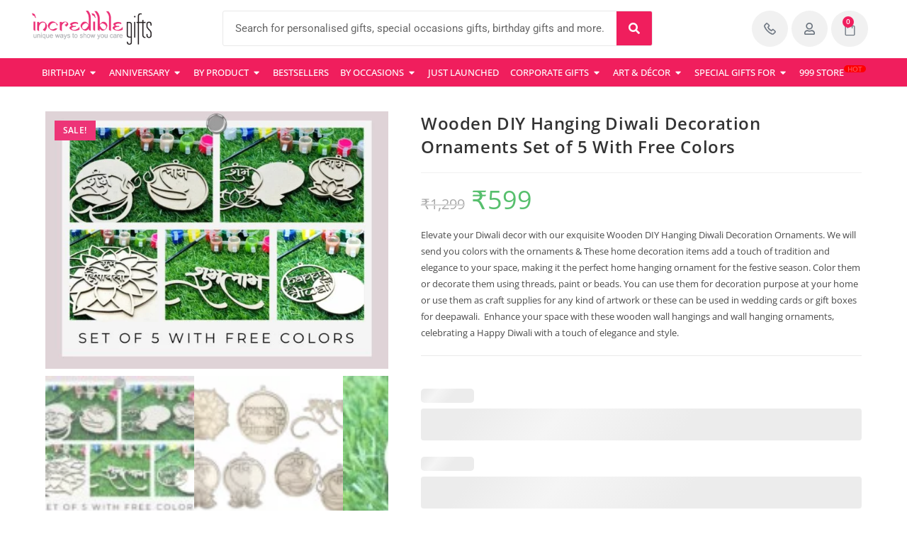

--- FILE ---
content_type: text/html; charset=UTF-8
request_url: https://www.incrediblegifts.in/gift/wooden-diy-hanging-diwali-decoration-ornaments-set-of-5-with-free-colors/
body_size: 66161
content:
<!DOCTYPE html>
<html class="html" lang="en-US" prefix="og: https://ogp.me/ns#">
<head><meta charset="UTF-8"><script>if(navigator.userAgent.match(/MSIE|Internet Explorer/i)||navigator.userAgent.match(/Trident\/7\..*?rv:11/i)){var href=document.location.href;if(!href.match(/[?&]nowprocket/)){if(href.indexOf("?")==-1){if(href.indexOf("#")==-1){document.location.href=href+"?nowprocket=1"}else{document.location.href=href.replace("#","?nowprocket=1#")}}else{if(href.indexOf("#")==-1){document.location.href=href+"&nowprocket=1"}else{document.location.href=href.replace("#","&nowprocket=1#")}}}}</script><script>(()=>{class RocketLazyLoadScripts{constructor(){this.v="2.0.4",this.userEvents=["keydown","keyup","mousedown","mouseup","mousemove","mouseover","mouseout","touchmove","touchstart","touchend","touchcancel","wheel","click","dblclick","input"],this.attributeEvents=["onblur","onclick","oncontextmenu","ondblclick","onfocus","onmousedown","onmouseenter","onmouseleave","onmousemove","onmouseout","onmouseover","onmouseup","onmousewheel","onscroll","onsubmit"]}async t(){this.i(),this.o(),/iP(ad|hone)/.test(navigator.userAgent)&&this.h(),this.u(),this.l(this),this.m(),this.k(this),this.p(this),this._(),await Promise.all([this.R(),this.L()]),this.lastBreath=Date.now(),this.S(this),this.P(),this.D(),this.O(),this.M(),await this.C(this.delayedScripts.normal),await this.C(this.delayedScripts.defer),await this.C(this.delayedScripts.async),await this.T(),await this.F(),await this.j(),await this.A(),window.dispatchEvent(new Event("rocket-allScriptsLoaded")),this.everythingLoaded=!0,this.lastTouchEnd&&await new Promise(t=>setTimeout(t,500-Date.now()+this.lastTouchEnd)),this.I(),this.H(),this.U(),this.W()}i(){this.CSPIssue=sessionStorage.getItem("rocketCSPIssue"),document.addEventListener("securitypolicyviolation",t=>{this.CSPIssue||"script-src-elem"!==t.violatedDirective||"data"!==t.blockedURI||(this.CSPIssue=!0,sessionStorage.setItem("rocketCSPIssue",!0))},{isRocket:!0})}o(){window.addEventListener("pageshow",t=>{this.persisted=t.persisted,this.realWindowLoadedFired=!0},{isRocket:!0}),window.addEventListener("pagehide",()=>{this.onFirstUserAction=null},{isRocket:!0})}h(){let t;function e(e){t=e}window.addEventListener("touchstart",e,{isRocket:!0}),window.addEventListener("touchend",function i(o){o.changedTouches[0]&&t.changedTouches[0]&&Math.abs(o.changedTouches[0].pageX-t.changedTouches[0].pageX)<10&&Math.abs(o.changedTouches[0].pageY-t.changedTouches[0].pageY)<10&&o.timeStamp-t.timeStamp<200&&(window.removeEventListener("touchstart",e,{isRocket:!0}),window.removeEventListener("touchend",i,{isRocket:!0}),"INPUT"===o.target.tagName&&"text"===o.target.type||(o.target.dispatchEvent(new TouchEvent("touchend",{target:o.target,bubbles:!0})),o.target.dispatchEvent(new MouseEvent("mouseover",{target:o.target,bubbles:!0})),o.target.dispatchEvent(new PointerEvent("click",{target:o.target,bubbles:!0,cancelable:!0,detail:1,clientX:o.changedTouches[0].clientX,clientY:o.changedTouches[0].clientY})),event.preventDefault()))},{isRocket:!0})}q(t){this.userActionTriggered||("mousemove"!==t.type||this.firstMousemoveIgnored?"keyup"===t.type||"mouseover"===t.type||"mouseout"===t.type||(this.userActionTriggered=!0,this.onFirstUserAction&&this.onFirstUserAction()):this.firstMousemoveIgnored=!0),"click"===t.type&&t.preventDefault(),t.stopPropagation(),t.stopImmediatePropagation(),"touchstart"===this.lastEvent&&"touchend"===t.type&&(this.lastTouchEnd=Date.now()),"click"===t.type&&(this.lastTouchEnd=0),this.lastEvent=t.type,t.composedPath&&t.composedPath()[0].getRootNode()instanceof ShadowRoot&&(t.rocketTarget=t.composedPath()[0]),this.savedUserEvents.push(t)}u(){this.savedUserEvents=[],this.userEventHandler=this.q.bind(this),this.userEvents.forEach(t=>window.addEventListener(t,this.userEventHandler,{passive:!1,isRocket:!0})),document.addEventListener("visibilitychange",this.userEventHandler,{isRocket:!0})}U(){this.userEvents.forEach(t=>window.removeEventListener(t,this.userEventHandler,{passive:!1,isRocket:!0})),document.removeEventListener("visibilitychange",this.userEventHandler,{isRocket:!0}),this.savedUserEvents.forEach(t=>{(t.rocketTarget||t.target).dispatchEvent(new window[t.constructor.name](t.type,t))})}m(){const t="return false",e=Array.from(this.attributeEvents,t=>"data-rocket-"+t),i="["+this.attributeEvents.join("],[")+"]",o="[data-rocket-"+this.attributeEvents.join("],[data-rocket-")+"]",s=(e,i,o)=>{o&&o!==t&&(e.setAttribute("data-rocket-"+i,o),e["rocket"+i]=new Function("event",o),e.setAttribute(i,t))};new MutationObserver(t=>{for(const n of t)"attributes"===n.type&&(n.attributeName.startsWith("data-rocket-")||this.everythingLoaded?n.attributeName.startsWith("data-rocket-")&&this.everythingLoaded&&this.N(n.target,n.attributeName.substring(12)):s(n.target,n.attributeName,n.target.getAttribute(n.attributeName))),"childList"===n.type&&n.addedNodes.forEach(t=>{if(t.nodeType===Node.ELEMENT_NODE)if(this.everythingLoaded)for(const i of[t,...t.querySelectorAll(o)])for(const t of i.getAttributeNames())e.includes(t)&&this.N(i,t.substring(12));else for(const e of[t,...t.querySelectorAll(i)])for(const t of e.getAttributeNames())this.attributeEvents.includes(t)&&s(e,t,e.getAttribute(t))})}).observe(document,{subtree:!0,childList:!0,attributeFilter:[...this.attributeEvents,...e]})}I(){this.attributeEvents.forEach(t=>{document.querySelectorAll("[data-rocket-"+t+"]").forEach(e=>{this.N(e,t)})})}N(t,e){const i=t.getAttribute("data-rocket-"+e);i&&(t.setAttribute(e,i),t.removeAttribute("data-rocket-"+e))}k(t){Object.defineProperty(HTMLElement.prototype,"onclick",{get(){return this.rocketonclick||null},set(e){this.rocketonclick=e,this.setAttribute(t.everythingLoaded?"onclick":"data-rocket-onclick","this.rocketonclick(event)")}})}S(t){function e(e,i){let o=e[i];e[i]=null,Object.defineProperty(e,i,{get:()=>o,set(s){t.everythingLoaded?o=s:e["rocket"+i]=o=s}})}e(document,"onreadystatechange"),e(window,"onload"),e(window,"onpageshow");try{Object.defineProperty(document,"readyState",{get:()=>t.rocketReadyState,set(e){t.rocketReadyState=e},configurable:!0}),document.readyState="loading"}catch(t){console.log("WPRocket DJE readyState conflict, bypassing")}}l(t){this.originalAddEventListener=EventTarget.prototype.addEventListener,this.originalRemoveEventListener=EventTarget.prototype.removeEventListener,this.savedEventListeners=[],EventTarget.prototype.addEventListener=function(e,i,o){o&&o.isRocket||!t.B(e,this)&&!t.userEvents.includes(e)||t.B(e,this)&&!t.userActionTriggered||e.startsWith("rocket-")||t.everythingLoaded?t.originalAddEventListener.call(this,e,i,o):(t.savedEventListeners.push({target:this,remove:!1,type:e,func:i,options:o}),"mouseenter"!==e&&"mouseleave"!==e||t.originalAddEventListener.call(this,e,t.savedUserEvents.push,o))},EventTarget.prototype.removeEventListener=function(e,i,o){o&&o.isRocket||!t.B(e,this)&&!t.userEvents.includes(e)||t.B(e,this)&&!t.userActionTriggered||e.startsWith("rocket-")||t.everythingLoaded?t.originalRemoveEventListener.call(this,e,i,o):t.savedEventListeners.push({target:this,remove:!0,type:e,func:i,options:o})}}J(t,e){this.savedEventListeners=this.savedEventListeners.filter(i=>{let o=i.type,s=i.target||window;return e!==o||t!==s||(this.B(o,s)&&(i.type="rocket-"+o),this.$(i),!1)})}H(){EventTarget.prototype.addEventListener=this.originalAddEventListener,EventTarget.prototype.removeEventListener=this.originalRemoveEventListener,this.savedEventListeners.forEach(t=>this.$(t))}$(t){t.remove?this.originalRemoveEventListener.call(t.target,t.type,t.func,t.options):this.originalAddEventListener.call(t.target,t.type,t.func,t.options)}p(t){let e;function i(e){return t.everythingLoaded?e:e.split(" ").map(t=>"load"===t||t.startsWith("load.")?"rocket-jquery-load":t).join(" ")}function o(o){function s(e){const s=o.fn[e];o.fn[e]=o.fn.init.prototype[e]=function(){return this[0]===window&&t.userActionTriggered&&("string"==typeof arguments[0]||arguments[0]instanceof String?arguments[0]=i(arguments[0]):"object"==typeof arguments[0]&&Object.keys(arguments[0]).forEach(t=>{const e=arguments[0][t];delete arguments[0][t],arguments[0][i(t)]=e})),s.apply(this,arguments),this}}if(o&&o.fn&&!t.allJQueries.includes(o)){const e={DOMContentLoaded:[],"rocket-DOMContentLoaded":[]};for(const t in e)document.addEventListener(t,()=>{e[t].forEach(t=>t())},{isRocket:!0});o.fn.ready=o.fn.init.prototype.ready=function(i){function s(){parseInt(o.fn.jquery)>2?setTimeout(()=>i.bind(document)(o)):i.bind(document)(o)}return"function"==typeof i&&(t.realDomReadyFired?!t.userActionTriggered||t.fauxDomReadyFired?s():e["rocket-DOMContentLoaded"].push(s):e.DOMContentLoaded.push(s)),o([])},s("on"),s("one"),s("off"),t.allJQueries.push(o)}e=o}t.allJQueries=[],o(window.jQuery),Object.defineProperty(window,"jQuery",{get:()=>e,set(t){o(t)}})}P(){const t=new Map;document.write=document.writeln=function(e){const i=document.currentScript,o=document.createRange(),s=i.parentElement;let n=t.get(i);void 0===n&&(n=i.nextSibling,t.set(i,n));const c=document.createDocumentFragment();o.setStart(c,0),c.appendChild(o.createContextualFragment(e)),s.insertBefore(c,n)}}async R(){return new Promise(t=>{this.userActionTriggered?t():this.onFirstUserAction=t})}async L(){return new Promise(t=>{document.addEventListener("DOMContentLoaded",()=>{this.realDomReadyFired=!0,t()},{isRocket:!0})})}async j(){return this.realWindowLoadedFired?Promise.resolve():new Promise(t=>{window.addEventListener("load",t,{isRocket:!0})})}M(){this.pendingScripts=[];this.scriptsMutationObserver=new MutationObserver(t=>{for(const e of t)e.addedNodes.forEach(t=>{"SCRIPT"!==t.tagName||t.noModule||t.isWPRocket||this.pendingScripts.push({script:t,promise:new Promise(e=>{const i=()=>{const i=this.pendingScripts.findIndex(e=>e.script===t);i>=0&&this.pendingScripts.splice(i,1),e()};t.addEventListener("load",i,{isRocket:!0}),t.addEventListener("error",i,{isRocket:!0}),setTimeout(i,1e3)})})})}),this.scriptsMutationObserver.observe(document,{childList:!0,subtree:!0})}async F(){await this.X(),this.pendingScripts.length?(await this.pendingScripts[0].promise,await this.F()):this.scriptsMutationObserver.disconnect()}D(){this.delayedScripts={normal:[],async:[],defer:[]},document.querySelectorAll("script[type$=rocketlazyloadscript]").forEach(t=>{t.hasAttribute("data-rocket-src")?t.hasAttribute("async")&&!1!==t.async?this.delayedScripts.async.push(t):t.hasAttribute("defer")&&!1!==t.defer||"module"===t.getAttribute("data-rocket-type")?this.delayedScripts.defer.push(t):this.delayedScripts.normal.push(t):this.delayedScripts.normal.push(t)})}async _(){await this.L();let t=[];document.querySelectorAll("script[type$=rocketlazyloadscript][data-rocket-src]").forEach(e=>{let i=e.getAttribute("data-rocket-src");if(i&&!i.startsWith("data:")){i.startsWith("//")&&(i=location.protocol+i);try{const o=new URL(i).origin;o!==location.origin&&t.push({src:o,crossOrigin:e.crossOrigin||"module"===e.getAttribute("data-rocket-type")})}catch(t){}}}),t=[...new Map(t.map(t=>[JSON.stringify(t),t])).values()],this.Y(t,"preconnect")}async G(t){if(await this.K(),!0!==t.noModule||!("noModule"in HTMLScriptElement.prototype))return new Promise(e=>{let i;function o(){(i||t).setAttribute("data-rocket-status","executed"),e()}try{if(navigator.userAgent.includes("Firefox/")||""===navigator.vendor||this.CSPIssue)i=document.createElement("script"),[...t.attributes].forEach(t=>{let e=t.nodeName;"type"!==e&&("data-rocket-type"===e&&(e="type"),"data-rocket-src"===e&&(e="src"),i.setAttribute(e,t.nodeValue))}),t.text&&(i.text=t.text),t.nonce&&(i.nonce=t.nonce),i.hasAttribute("src")?(i.addEventListener("load",o,{isRocket:!0}),i.addEventListener("error",()=>{i.setAttribute("data-rocket-status","failed-network"),e()},{isRocket:!0}),setTimeout(()=>{i.isConnected||e()},1)):(i.text=t.text,o()),i.isWPRocket=!0,t.parentNode.replaceChild(i,t);else{const i=t.getAttribute("data-rocket-type"),s=t.getAttribute("data-rocket-src");i?(t.type=i,t.removeAttribute("data-rocket-type")):t.removeAttribute("type"),t.addEventListener("load",o,{isRocket:!0}),t.addEventListener("error",i=>{this.CSPIssue&&i.target.src.startsWith("data:")?(console.log("WPRocket: CSP fallback activated"),t.removeAttribute("src"),this.G(t).then(e)):(t.setAttribute("data-rocket-status","failed-network"),e())},{isRocket:!0}),s?(t.fetchPriority="high",t.removeAttribute("data-rocket-src"),t.src=s):t.src="data:text/javascript;base64,"+window.btoa(unescape(encodeURIComponent(t.text)))}}catch(i){t.setAttribute("data-rocket-status","failed-transform"),e()}});t.setAttribute("data-rocket-status","skipped")}async C(t){const e=t.shift();return e?(e.isConnected&&await this.G(e),this.C(t)):Promise.resolve()}O(){this.Y([...this.delayedScripts.normal,...this.delayedScripts.defer,...this.delayedScripts.async],"preload")}Y(t,e){this.trash=this.trash||[];let i=!0;var o=document.createDocumentFragment();t.forEach(t=>{const s=t.getAttribute&&t.getAttribute("data-rocket-src")||t.src;if(s&&!s.startsWith("data:")){const n=document.createElement("link");n.href=s,n.rel=e,"preconnect"!==e&&(n.as="script",n.fetchPriority=i?"high":"low"),t.getAttribute&&"module"===t.getAttribute("data-rocket-type")&&(n.crossOrigin=!0),t.crossOrigin&&(n.crossOrigin=t.crossOrigin),t.integrity&&(n.integrity=t.integrity),t.nonce&&(n.nonce=t.nonce),o.appendChild(n),this.trash.push(n),i=!1}}),document.head.appendChild(o)}W(){this.trash.forEach(t=>t.remove())}async T(){try{document.readyState="interactive"}catch(t){}this.fauxDomReadyFired=!0;try{await this.K(),this.J(document,"readystatechange"),document.dispatchEvent(new Event("rocket-readystatechange")),await this.K(),document.rocketonreadystatechange&&document.rocketonreadystatechange(),await this.K(),this.J(document,"DOMContentLoaded"),document.dispatchEvent(new Event("rocket-DOMContentLoaded")),await this.K(),this.J(window,"DOMContentLoaded"),window.dispatchEvent(new Event("rocket-DOMContentLoaded"))}catch(t){console.error(t)}}async A(){try{document.readyState="complete"}catch(t){}try{await this.K(),this.J(document,"readystatechange"),document.dispatchEvent(new Event("rocket-readystatechange")),await this.K(),document.rocketonreadystatechange&&document.rocketonreadystatechange(),await this.K(),this.J(window,"load"),window.dispatchEvent(new Event("rocket-load")),await this.K(),window.rocketonload&&window.rocketonload(),await this.K(),this.allJQueries.forEach(t=>t(window).trigger("rocket-jquery-load")),await this.K(),this.J(window,"pageshow");const t=new Event("rocket-pageshow");t.persisted=this.persisted,window.dispatchEvent(t),await this.K(),window.rocketonpageshow&&window.rocketonpageshow({persisted:this.persisted})}catch(t){console.error(t)}}async K(){Date.now()-this.lastBreath>45&&(await this.X(),this.lastBreath=Date.now())}async X(){return document.hidden?new Promise(t=>setTimeout(t)):new Promise(t=>requestAnimationFrame(t))}B(t,e){return e===document&&"readystatechange"===t||(e===document&&"DOMContentLoaded"===t||(e===window&&"DOMContentLoaded"===t||(e===window&&"load"===t||e===window&&"pageshow"===t)))}static run(){(new RocketLazyLoadScripts).t()}}RocketLazyLoadScripts.run()})();</script>
	
	<link rel="profile" href="https://gmpg.org/xfn/11">

	<link rel="preload" as="image" href="https://www.incrediblegifts.in/wp-content/uploads/2023/10/5-1.jpg"><link rel="preload" as="image" href="https://www.incrediblegifts.in/wp-content/uploads/2023/10/1-1.jpg"><link rel="preload" as="image" href="https://www.incrediblegifts.in/wp-content/uploads/2023/10/2-1.jpg"><link rel="preload" as="image" href="https://www.incrediblegifts.in/wp-content/uploads/2023/10/2-2.jpg"><link rel="preload" as="image" href="https://www.incrediblegifts.in/wp-content/uploads/2023/10/3-1.jpg"><link rel="preload" as="image" href="https://www.incrediblegifts.in/wp-content/uploads/2023/10/1-2.jpg"><link rel="preload" as="image" href="https://www.incrediblegifts.in/wp-content/uploads/2023/10/1-3.jpg"><link rel="preload" as="image" href="https://www.incrediblegifts.in/wp-content/uploads/2023/10/2-4.jpg"><link rel="preload" as="image" href="https://www.incrediblegifts.in/wp-content/uploads/2023/10/3-3.jpg">
<!-- Google Tag Manager for WordPress by gtm4wp.com -->
<script data-cfasync="false" data-pagespeed-no-defer>
	var gtm4wp_datalayer_name = "dataLayer";
	var dataLayer = dataLayer || [];
	const gtm4wp_use_sku_instead = 0;
	const gtm4wp_currency = 'INR';
	const gtm4wp_product_per_impression = 0;
	const gtm4wp_clear_ecommerce = false;
	const gtm4wp_datalayer_max_timeout = 2000;
</script>
<!-- End Google Tag Manager for WordPress by gtm4wp.com --><meta name="viewport" content="width=device-width, initial-scale=1">
<!-- Search Engine Optimization by Rank Math - https://rankmath.com/ -->
<title>Wooden DIY Hanging Diwali Decoration Ornaments Set of 5 With Free Colors - Incredible Gifts</title>
<meta name="description" content="Elevate your Diwali decor with our exquisite Wooden DIY Hanging Diwali Decoration Ornaments. We will send you colors with the ornaments &amp; These home decoration items add a touch of tradition and elegance to your space, making it the perfect home hanging ornament for the festive season. Color them or decorate them using threads, paint or beads. You can use them for decoration purpose at your home or use them as craft supplies for any kind of artwork or these can be used in wedding cards or gift boxes for deepawali.  Enhance your space with these wooden wall hangings and wall hanging ornaments, celebrating a Happy Diwali with a touch of elegance and style."/>
<meta name="robots" content="follow, index, max-snippet:-1, max-video-preview:-1, max-image-preview:large"/>
<link rel="canonical" href="https://www.incrediblegifts.in/gift/wooden-diy-hanging-diwali-decoration-ornaments-set-of-5-with-free-colors/" />
<meta property="og:locale" content="en_US" />
<meta property="og:type" content="product" />
<meta property="og:title" content="Wooden DIY Hanging Diwali Decoration Ornaments Set of 5 With Free Colors - Incredible Gifts" />
<meta property="og:description" content="Elevate your Diwali decor with our exquisite Wooden DIY Hanging Diwali Decoration Ornaments. We will send you colors with the ornaments &amp; These home decoration items add a touch of tradition and elegance to your space, making it the perfect home hanging ornament for the festive season. Color them or decorate them using threads, paint or beads. You can use them for decoration purpose at your home or use them as craft supplies for any kind of artwork or these can be used in wedding cards or gift boxes for deepawali.  Enhance your space with these wooden wall hangings and wall hanging ornaments, celebrating a Happy Diwali with a touch of elegance and style." />
<meta property="og:url" content="https://www.incrediblegifts.in/gift/wooden-diy-hanging-diwali-decoration-ornaments-set-of-5-with-free-colors/" />
<meta property="og:site_name" content="Incredible Gifts" />
<meta property="og:updated_time" content="2023-10-25T16:58:56+05:30" />
<meta property="og:image" content="https://www.incrediblegifts.in/wp-content/uploads/2023/10/Set-of-5-with-Free-colors.jpg" />
<meta property="og:image:secure_url" content="https://www.incrediblegifts.in/wp-content/uploads/2023/10/Set-of-5-with-Free-colors.jpg" />
<meta property="og:image:width" content="1500" />
<meta property="og:image:height" content="1125" />
<meta property="og:image:alt" content="Set of 5 with free colors" />
<meta property="og:image:type" content="image/jpeg" />
<meta property="product:price:amount" content="599" />
<meta property="product:price:currency" content="INR" />
<meta property="product:availability" content="instock" />
<meta name="twitter:card" content="summary_large_image" />
<meta name="twitter:title" content="Wooden DIY Hanging Diwali Decoration Ornaments Set of 5 With Free Colors - Incredible Gifts" />
<meta name="twitter:description" content="Elevate your Diwali decor with our exquisite Wooden DIY Hanging Diwali Decoration Ornaments. We will send you colors with the ornaments &amp; These home decoration items add a touch of tradition and elegance to your space, making it the perfect home hanging ornament for the festive season. Color them or decorate them using threads, paint or beads. You can use them for decoration purpose at your home or use them as craft supplies for any kind of artwork or these can be used in wedding cards or gift boxes for deepawali.  Enhance your space with these wooden wall hangings and wall hanging ornaments, celebrating a Happy Diwali with a touch of elegance and style." />
<meta name="twitter:creator" content="@GiftsIncredible" />
<meta name="twitter:image" content="https://www.incrediblegifts.in/wp-content/uploads/2023/10/Set-of-5-with-Free-colors.jpg" />
<meta name="twitter:label1" content="Price" />
<meta name="twitter:data1" content="&#8377;599" />
<meta name="twitter:label2" content="Availability" />
<meta name="twitter:data2" content="In stock" />
<script type="application/ld+json" class="rank-math-schema">{"@context":"https://schema.org","@graph":[{"@type":"Organization","@id":"https://www.incrediblegifts.in/#organization","name":"Incredible Gifts","url":"https://www.incrediblegifts.in","logo":{"@type":"ImageObject","@id":"https://www.incrediblegifts.in/#logo","url":"https://www.incrediblegifts.in/wp-content/uploads/2020/12/cropped-IG-logo-150x77.png","contentUrl":"https://www.incrediblegifts.in/wp-content/uploads/2020/12/cropped-IG-logo-150x77.png","caption":"Incredible Gifts","inLanguage":"en-US"},"legalName":"inklik"},{"@type":"WebSite","@id":"https://www.incrediblegifts.in/#website","url":"https://www.incrediblegifts.in","name":"Incredible Gifts","publisher":{"@id":"https://www.incrediblegifts.in/#organization"},"inLanguage":"en-US"},{"@type":"ImageObject","@id":"https://www.incrediblegifts.in/wp-content/uploads/2023/10/Set-of-5-with-Free-colors.jpg","url":"https://www.incrediblegifts.in/wp-content/uploads/2023/10/Set-of-5-with-Free-colors.jpg","width":"1500","height":"1125","caption":"Set of 5 with free colors","inLanguage":"en-US"},{"@type":"ItemPage","@id":"https://www.incrediblegifts.in/gift/wooden-diy-hanging-diwali-decoration-ornaments-set-of-5-with-free-colors/#webpage","url":"https://www.incrediblegifts.in/gift/wooden-diy-hanging-diwali-decoration-ornaments-set-of-5-with-free-colors/","name":"Wooden DIY Hanging Diwali Decoration Ornaments Set of 5 With Free Colors - Incredible Gifts","datePublished":"2023-10-25T16:58:13+05:30","dateModified":"2023-10-25T16:58:56+05:30","isPartOf":{"@id":"https://www.incrediblegifts.in/#website"},"primaryImageOfPage":{"@id":"https://www.incrediblegifts.in/wp-content/uploads/2023/10/Set-of-5-with-Free-colors.jpg"},"inLanguage":"en-US"},{"@type":"Product","name":"Wooden DIY Hanging Diwali Decoration Ornaments Set of 5 With Free Colors - Incredible Gifts","description":"Elevate your Diwali decor with our exquisite Wooden DIY Hanging Diwali Decoration Ornaments. We will send you colors with the ornaments &amp; These home decoration items add a touch of tradition and elegance to your space, making it the perfect home hanging ornament for the festive season. Color them or decorate them using threads, paint or beads. You can use them for decoration purpose at your home or use them as craft supplies for any kind of artwork or these can be used in wedding cards or gift boxes for deepawali.\u00a0 Enhance your space with these wooden wall hangings and wall hanging ornaments, celebrating a Happy Diwali with a touch of elegance and style.","sku":"IGDiwaliOrnmentsSet","category":"Happy Greetings for All Festivals &gt; Sparkling Diwali Gifts","mainEntityOfPage":{"@id":"https://www.incrediblegifts.in/gift/wooden-diy-hanging-diwali-decoration-ornaments-set-of-5-with-free-colors/#webpage"},"weight":{"@type":"QuantitativeValue","unitCode":"KGM","value":"0.2"},"height":{"@type":"QuantitativeValue","unitCode":"CMT","value":"0.25"},"width":{"@type":"QuantitativeValue","unitCode":"CMT","value":"15.24"},"depth":{"@type":"QuantitativeValue","unitCode":"CMT","value":"5.08"},"image":[{"@type":"ImageObject","url":"https://www.incrediblegifts.in/wp-content/uploads/2023/10/Set-of-5-with-Free-colors.jpg","height":"1125","width":"1500"},{"@type":"ImageObject","url":"https://www.incrediblegifts.in/wp-content/uploads/2023/10/5-1.jpg","height":"1125","width":"1500"},{"@type":"ImageObject","url":"https://www.incrediblegifts.in/wp-content/uploads/2023/10/1-1.jpg","height":"1125","width":"1500"},{"@type":"ImageObject","url":"https://www.incrediblegifts.in/wp-content/uploads/2023/10/2-1.jpg","height":"1125","width":"1500"},{"@type":"ImageObject","url":"https://www.incrediblegifts.in/wp-content/uploads/2023/10/2-2.jpg","height":"1125","width":"1500"},{"@type":"ImageObject","url":"https://www.incrediblegifts.in/wp-content/uploads/2023/10/3-1.jpg","height":"1125","width":"1500"},{"@type":"ImageObject","url":"https://www.incrediblegifts.in/wp-content/uploads/2023/10/1-2.jpg","height":"1125","width":"1500"},{"@type":"ImageObject","url":"https://www.incrediblegifts.in/wp-content/uploads/2023/10/1-3.jpg","height":"1125","width":"1500"},{"@type":"ImageObject","url":"https://www.incrediblegifts.in/wp-content/uploads/2023/10/2-4.jpg","height":"1125","width":"1500"},{"@type":"ImageObject","url":"https://www.incrediblegifts.in/wp-content/uploads/2023/10/3-3.jpg","height":"1125","width":"1500"}],"offers":{"@type":"Offer","price":"599","priceCurrency":"INR","priceValidUntil":"2027-12-31","availability":"http://schema.org/InStock","itemCondition":"NewCondition","url":"https://www.incrediblegifts.in/gift/wooden-diy-hanging-diwali-decoration-ornaments-set-of-5-with-free-colors/","seller":{"@type":"Organization","@id":"https://www.incrediblegifts.in/","name":"Incredible Gifts","url":"https://www.incrediblegifts.in","logo":""},"priceSpecification":{"price":"599","priceCurrency":"INR","valueAddedTaxIncluded":"true"}},"additionalProperty":[{"@type":"PropertyValue","name":"pa_hsn","value":"44111200"}],"@id":"https://www.incrediblegifts.in/gift/wooden-diy-hanging-diwali-decoration-ornaments-set-of-5-with-free-colors/#richSnippet"}]}</script>
<!-- /Rank Math WordPress SEO plugin -->

<script type="rocketlazyloadscript" data-rocket-type='application/javascript'  id='pys-version-script'>console.log('PixelYourSite Free version 11.1.5.2');</script>

<link rel="alternate" type="application/rss+xml" title="Incredible Gifts &raquo; Feed" href="https://www.incrediblegifts.in/feed/" />
<link rel="alternate" type="application/rss+xml" title="Incredible Gifts &raquo; Comments Feed" href="https://www.incrediblegifts.in/comments/feed/" />
<link rel="alternate" type="application/rss+xml" title="Incredible Gifts &raquo; Wooden DIY Hanging Diwali Decoration Ornaments Set of 5 With Free Colors Comments Feed" href="https://www.incrediblegifts.in/gift/wooden-diy-hanging-diwali-decoration-ornaments-set-of-5-with-free-colors/feed/" />
<link rel="alternate" title="oEmbed (JSON)" type="application/json+oembed" href="https://www.incrediblegifts.in/wp-json/oembed/1.0/embed?url=https%3A%2F%2Fwww.incrediblegifts.in%2Fgift%2Fwooden-diy-hanging-diwali-decoration-ornaments-set-of-5-with-free-colors%2F" />
<link rel="alternate" title="oEmbed (XML)" type="text/xml+oembed" href="https://www.incrediblegifts.in/wp-json/oembed/1.0/embed?url=https%3A%2F%2Fwww.incrediblegifts.in%2Fgift%2Fwooden-diy-hanging-diwali-decoration-ornaments-set-of-5-with-free-colors%2F&#038;format=xml" />
<style id='wp-img-auto-sizes-contain-inline-css'>
img:is([sizes=auto i],[sizes^="auto," i]){contain-intrinsic-size:3000px 1500px}
/*# sourceURL=wp-img-auto-sizes-contain-inline-css */
</style>
<style id='wp-emoji-styles-inline-css'>

	img.wp-smiley, img.emoji {
		display: inline !important;
		border: none !important;
		box-shadow: none !important;
		height: 1em !important;
		width: 1em !important;
		margin: 0 0.07em !important;
		vertical-align: -0.1em !important;
		background: none !important;
		padding: 0 !important;
	}
/*# sourceURL=wp-emoji-styles-inline-css */
</style>
<link rel='stylesheet' id='wp-block-library-css' href='https://www.incrediblegifts.in/wp-includes/css/dist/block-library/style.min.css?ver=6.9' media='all' />
<style id='wp-block-library-theme-inline-css'>
.wp-block-audio :where(figcaption){color:#555;font-size:13px;text-align:center}.is-dark-theme .wp-block-audio :where(figcaption){color:#ffffffa6}.wp-block-audio{margin:0 0 1em}.wp-block-code{border:1px solid #ccc;border-radius:4px;font-family:Menlo,Consolas,monaco,monospace;padding:.8em 1em}.wp-block-embed :where(figcaption){color:#555;font-size:13px;text-align:center}.is-dark-theme .wp-block-embed :where(figcaption){color:#ffffffa6}.wp-block-embed{margin:0 0 1em}.blocks-gallery-caption{color:#555;font-size:13px;text-align:center}.is-dark-theme .blocks-gallery-caption{color:#ffffffa6}:root :where(.wp-block-image figcaption){color:#555;font-size:13px;text-align:center}.is-dark-theme :root :where(.wp-block-image figcaption){color:#ffffffa6}.wp-block-image{margin:0 0 1em}.wp-block-pullquote{border-bottom:4px solid;border-top:4px solid;color:currentColor;margin-bottom:1.75em}.wp-block-pullquote :where(cite),.wp-block-pullquote :where(footer),.wp-block-pullquote__citation{color:currentColor;font-size:.8125em;font-style:normal;text-transform:uppercase}.wp-block-quote{border-left:.25em solid;margin:0 0 1.75em;padding-left:1em}.wp-block-quote cite,.wp-block-quote footer{color:currentColor;font-size:.8125em;font-style:normal;position:relative}.wp-block-quote:where(.has-text-align-right){border-left:none;border-right:.25em solid;padding-left:0;padding-right:1em}.wp-block-quote:where(.has-text-align-center){border:none;padding-left:0}.wp-block-quote.is-large,.wp-block-quote.is-style-large,.wp-block-quote:where(.is-style-plain){border:none}.wp-block-search .wp-block-search__label{font-weight:700}.wp-block-search__button{border:1px solid #ccc;padding:.375em .625em}:where(.wp-block-group.has-background){padding:1.25em 2.375em}.wp-block-separator.has-css-opacity{opacity:.4}.wp-block-separator{border:none;border-bottom:2px solid;margin-left:auto;margin-right:auto}.wp-block-separator.has-alpha-channel-opacity{opacity:1}.wp-block-separator:not(.is-style-wide):not(.is-style-dots){width:100px}.wp-block-separator.has-background:not(.is-style-dots){border-bottom:none;height:1px}.wp-block-separator.has-background:not(.is-style-wide):not(.is-style-dots){height:2px}.wp-block-table{margin:0 0 1em}.wp-block-table td,.wp-block-table th{word-break:normal}.wp-block-table :where(figcaption){color:#555;font-size:13px;text-align:center}.is-dark-theme .wp-block-table :where(figcaption){color:#ffffffa6}.wp-block-video :where(figcaption){color:#555;font-size:13px;text-align:center}.is-dark-theme .wp-block-video :where(figcaption){color:#ffffffa6}.wp-block-video{margin:0 0 1em}:root :where(.wp-block-template-part.has-background){margin-bottom:0;margin-top:0;padding:1.25em 2.375em}
/*# sourceURL=/wp-includes/css/dist/block-library/theme.min.css */
</style>
<style id='classic-theme-styles-inline-css'>
/*! This file is auto-generated */
.wp-block-button__link{color:#fff;background-color:#32373c;border-radius:9999px;box-shadow:none;text-decoration:none;padding:calc(.667em + 2px) calc(1.333em + 2px);font-size:1.125em}.wp-block-file__button{background:#32373c;color:#fff;text-decoration:none}
/*# sourceURL=/wp-includes/css/classic-themes.min.css */
</style>
<style id='joinchat-button-style-inline-css'>
.wp-block-joinchat-button{border:none!important;text-align:center}.wp-block-joinchat-button figure{display:table;margin:0 auto;padding:0}.wp-block-joinchat-button figcaption{font:normal normal 400 .6em/2em var(--wp--preset--font-family--system-font,sans-serif);margin:0;padding:0}.wp-block-joinchat-button .joinchat-button__qr{background-color:#fff;border:6px solid #25d366;border-radius:30px;box-sizing:content-box;display:block;height:200px;margin:auto;overflow:hidden;padding:10px;width:200px}.wp-block-joinchat-button .joinchat-button__qr canvas,.wp-block-joinchat-button .joinchat-button__qr img{display:block;margin:auto}.wp-block-joinchat-button .joinchat-button__link{align-items:center;background-color:#25d366;border:6px solid #25d366;border-radius:30px;display:inline-flex;flex-flow:row nowrap;justify-content:center;line-height:1.25em;margin:0 auto;text-decoration:none}.wp-block-joinchat-button .joinchat-button__link:before{background:transparent var(--joinchat-ico) no-repeat center;background-size:100%;content:"";display:block;height:1.5em;margin:-.75em .75em -.75em 0;width:1.5em}.wp-block-joinchat-button figure+.joinchat-button__link{margin-top:10px}@media (orientation:landscape)and (min-height:481px),(orientation:portrait)and (min-width:481px){.wp-block-joinchat-button.joinchat-button--qr-only figure+.joinchat-button__link{display:none}}@media (max-width:480px),(orientation:landscape)and (max-height:480px){.wp-block-joinchat-button figure{display:none}}

/*# sourceURL=https://www.incrediblegifts.in/wp-content/plugins/creame-whatsapp-me/gutenberg/build/style-index.css */
</style>
<style id='global-styles-inline-css'>
:root{--wp--preset--aspect-ratio--square: 1;--wp--preset--aspect-ratio--4-3: 4/3;--wp--preset--aspect-ratio--3-4: 3/4;--wp--preset--aspect-ratio--3-2: 3/2;--wp--preset--aspect-ratio--2-3: 2/3;--wp--preset--aspect-ratio--16-9: 16/9;--wp--preset--aspect-ratio--9-16: 9/16;--wp--preset--color--black: #000000;--wp--preset--color--cyan-bluish-gray: #abb8c3;--wp--preset--color--white: #ffffff;--wp--preset--color--pale-pink: #f78da7;--wp--preset--color--vivid-red: #cf2e2e;--wp--preset--color--luminous-vivid-orange: #ff6900;--wp--preset--color--luminous-vivid-amber: #fcb900;--wp--preset--color--light-green-cyan: #7bdcb5;--wp--preset--color--vivid-green-cyan: #00d084;--wp--preset--color--pale-cyan-blue: #8ed1fc;--wp--preset--color--vivid-cyan-blue: #0693e3;--wp--preset--color--vivid-purple: #9b51e0;--wp--preset--gradient--vivid-cyan-blue-to-vivid-purple: linear-gradient(135deg,rgb(6,147,227) 0%,rgb(155,81,224) 100%);--wp--preset--gradient--light-green-cyan-to-vivid-green-cyan: linear-gradient(135deg,rgb(122,220,180) 0%,rgb(0,208,130) 100%);--wp--preset--gradient--luminous-vivid-amber-to-luminous-vivid-orange: linear-gradient(135deg,rgb(252,185,0) 0%,rgb(255,105,0) 100%);--wp--preset--gradient--luminous-vivid-orange-to-vivid-red: linear-gradient(135deg,rgb(255,105,0) 0%,rgb(207,46,46) 100%);--wp--preset--gradient--very-light-gray-to-cyan-bluish-gray: linear-gradient(135deg,rgb(238,238,238) 0%,rgb(169,184,195) 100%);--wp--preset--gradient--cool-to-warm-spectrum: linear-gradient(135deg,rgb(74,234,220) 0%,rgb(151,120,209) 20%,rgb(207,42,186) 40%,rgb(238,44,130) 60%,rgb(251,105,98) 80%,rgb(254,248,76) 100%);--wp--preset--gradient--blush-light-purple: linear-gradient(135deg,rgb(255,206,236) 0%,rgb(152,150,240) 100%);--wp--preset--gradient--blush-bordeaux: linear-gradient(135deg,rgb(254,205,165) 0%,rgb(254,45,45) 50%,rgb(107,0,62) 100%);--wp--preset--gradient--luminous-dusk: linear-gradient(135deg,rgb(255,203,112) 0%,rgb(199,81,192) 50%,rgb(65,88,208) 100%);--wp--preset--gradient--pale-ocean: linear-gradient(135deg,rgb(255,245,203) 0%,rgb(182,227,212) 50%,rgb(51,167,181) 100%);--wp--preset--gradient--electric-grass: linear-gradient(135deg,rgb(202,248,128) 0%,rgb(113,206,126) 100%);--wp--preset--gradient--midnight: linear-gradient(135deg,rgb(2,3,129) 0%,rgb(40,116,252) 100%);--wp--preset--font-size--small: 13px;--wp--preset--font-size--medium: 20px;--wp--preset--font-size--large: 36px;--wp--preset--font-size--x-large: 42px;--wp--preset--spacing--20: 0.44rem;--wp--preset--spacing--30: 0.67rem;--wp--preset--spacing--40: 1rem;--wp--preset--spacing--50: 1.5rem;--wp--preset--spacing--60: 2.25rem;--wp--preset--spacing--70: 3.38rem;--wp--preset--spacing--80: 5.06rem;--wp--preset--shadow--natural: 6px 6px 9px rgba(0, 0, 0, 0.2);--wp--preset--shadow--deep: 12px 12px 50px rgba(0, 0, 0, 0.4);--wp--preset--shadow--sharp: 6px 6px 0px rgba(0, 0, 0, 0.2);--wp--preset--shadow--outlined: 6px 6px 0px -3px rgb(255, 255, 255), 6px 6px rgb(0, 0, 0);--wp--preset--shadow--crisp: 6px 6px 0px rgb(0, 0, 0);}:where(.is-layout-flex){gap: 0.5em;}:where(.is-layout-grid){gap: 0.5em;}body .is-layout-flex{display: flex;}.is-layout-flex{flex-wrap: wrap;align-items: center;}.is-layout-flex > :is(*, div){margin: 0;}body .is-layout-grid{display: grid;}.is-layout-grid > :is(*, div){margin: 0;}:where(.wp-block-columns.is-layout-flex){gap: 2em;}:where(.wp-block-columns.is-layout-grid){gap: 2em;}:where(.wp-block-post-template.is-layout-flex){gap: 1.25em;}:where(.wp-block-post-template.is-layout-grid){gap: 1.25em;}.has-black-color{color: var(--wp--preset--color--black) !important;}.has-cyan-bluish-gray-color{color: var(--wp--preset--color--cyan-bluish-gray) !important;}.has-white-color{color: var(--wp--preset--color--white) !important;}.has-pale-pink-color{color: var(--wp--preset--color--pale-pink) !important;}.has-vivid-red-color{color: var(--wp--preset--color--vivid-red) !important;}.has-luminous-vivid-orange-color{color: var(--wp--preset--color--luminous-vivid-orange) !important;}.has-luminous-vivid-amber-color{color: var(--wp--preset--color--luminous-vivid-amber) !important;}.has-light-green-cyan-color{color: var(--wp--preset--color--light-green-cyan) !important;}.has-vivid-green-cyan-color{color: var(--wp--preset--color--vivid-green-cyan) !important;}.has-pale-cyan-blue-color{color: var(--wp--preset--color--pale-cyan-blue) !important;}.has-vivid-cyan-blue-color{color: var(--wp--preset--color--vivid-cyan-blue) !important;}.has-vivid-purple-color{color: var(--wp--preset--color--vivid-purple) !important;}.has-black-background-color{background-color: var(--wp--preset--color--black) !important;}.has-cyan-bluish-gray-background-color{background-color: var(--wp--preset--color--cyan-bluish-gray) !important;}.has-white-background-color{background-color: var(--wp--preset--color--white) !important;}.has-pale-pink-background-color{background-color: var(--wp--preset--color--pale-pink) !important;}.has-vivid-red-background-color{background-color: var(--wp--preset--color--vivid-red) !important;}.has-luminous-vivid-orange-background-color{background-color: var(--wp--preset--color--luminous-vivid-orange) !important;}.has-luminous-vivid-amber-background-color{background-color: var(--wp--preset--color--luminous-vivid-amber) !important;}.has-light-green-cyan-background-color{background-color: var(--wp--preset--color--light-green-cyan) !important;}.has-vivid-green-cyan-background-color{background-color: var(--wp--preset--color--vivid-green-cyan) !important;}.has-pale-cyan-blue-background-color{background-color: var(--wp--preset--color--pale-cyan-blue) !important;}.has-vivid-cyan-blue-background-color{background-color: var(--wp--preset--color--vivid-cyan-blue) !important;}.has-vivid-purple-background-color{background-color: var(--wp--preset--color--vivid-purple) !important;}.has-black-border-color{border-color: var(--wp--preset--color--black) !important;}.has-cyan-bluish-gray-border-color{border-color: var(--wp--preset--color--cyan-bluish-gray) !important;}.has-white-border-color{border-color: var(--wp--preset--color--white) !important;}.has-pale-pink-border-color{border-color: var(--wp--preset--color--pale-pink) !important;}.has-vivid-red-border-color{border-color: var(--wp--preset--color--vivid-red) !important;}.has-luminous-vivid-orange-border-color{border-color: var(--wp--preset--color--luminous-vivid-orange) !important;}.has-luminous-vivid-amber-border-color{border-color: var(--wp--preset--color--luminous-vivid-amber) !important;}.has-light-green-cyan-border-color{border-color: var(--wp--preset--color--light-green-cyan) !important;}.has-vivid-green-cyan-border-color{border-color: var(--wp--preset--color--vivid-green-cyan) !important;}.has-pale-cyan-blue-border-color{border-color: var(--wp--preset--color--pale-cyan-blue) !important;}.has-vivid-cyan-blue-border-color{border-color: var(--wp--preset--color--vivid-cyan-blue) !important;}.has-vivid-purple-border-color{border-color: var(--wp--preset--color--vivid-purple) !important;}.has-vivid-cyan-blue-to-vivid-purple-gradient-background{background: var(--wp--preset--gradient--vivid-cyan-blue-to-vivid-purple) !important;}.has-light-green-cyan-to-vivid-green-cyan-gradient-background{background: var(--wp--preset--gradient--light-green-cyan-to-vivid-green-cyan) !important;}.has-luminous-vivid-amber-to-luminous-vivid-orange-gradient-background{background: var(--wp--preset--gradient--luminous-vivid-amber-to-luminous-vivid-orange) !important;}.has-luminous-vivid-orange-to-vivid-red-gradient-background{background: var(--wp--preset--gradient--luminous-vivid-orange-to-vivid-red) !important;}.has-very-light-gray-to-cyan-bluish-gray-gradient-background{background: var(--wp--preset--gradient--very-light-gray-to-cyan-bluish-gray) !important;}.has-cool-to-warm-spectrum-gradient-background{background: var(--wp--preset--gradient--cool-to-warm-spectrum) !important;}.has-blush-light-purple-gradient-background{background: var(--wp--preset--gradient--blush-light-purple) !important;}.has-blush-bordeaux-gradient-background{background: var(--wp--preset--gradient--blush-bordeaux) !important;}.has-luminous-dusk-gradient-background{background: var(--wp--preset--gradient--luminous-dusk) !important;}.has-pale-ocean-gradient-background{background: var(--wp--preset--gradient--pale-ocean) !important;}.has-electric-grass-gradient-background{background: var(--wp--preset--gradient--electric-grass) !important;}.has-midnight-gradient-background{background: var(--wp--preset--gradient--midnight) !important;}.has-small-font-size{font-size: var(--wp--preset--font-size--small) !important;}.has-medium-font-size{font-size: var(--wp--preset--font-size--medium) !important;}.has-large-font-size{font-size: var(--wp--preset--font-size--large) !important;}.has-x-large-font-size{font-size: var(--wp--preset--font-size--x-large) !important;}
:where(.wp-block-post-template.is-layout-flex){gap: 1.25em;}:where(.wp-block-post-template.is-layout-grid){gap: 1.25em;}
:where(.wp-block-term-template.is-layout-flex){gap: 1.25em;}:where(.wp-block-term-template.is-layout-grid){gap: 1.25em;}
:where(.wp-block-columns.is-layout-flex){gap: 2em;}:where(.wp-block-columns.is-layout-grid){gap: 2em;}
:root :where(.wp-block-pullquote){font-size: 1.5em;line-height: 1.6;}
/*# sourceURL=global-styles-inline-css */
</style>
<link rel='stylesheet' id='shipsy-econnect-css' href='https://www.incrediblegifts.in/wp-content/plugins/dtdc-econnect/public/css/shipsy-econnect-public.css?ver=1.0.3' media='all' />
<link data-minify="1" rel='stylesheet' id='woo-title-limit-css' href='https://www.incrediblegifts.in/wp-content/cache/min/1/wp-content/plugins/woo-title-limit/public/css/woo-title-limit-public.css?ver=1768467681' media='all' />
<link rel='stylesheet' id='photoswipe-css' href='https://www.incrediblegifts.in/wp-content/cache/background-css/1/www.incrediblegifts.in/wp-content/plugins/woocommerce/assets/css/photoswipe/photoswipe.min.css?ver=10.4.3&wpr_t=1768553042' media='all' />
<link rel='stylesheet' id='photoswipe-default-skin-css' href='https://www.incrediblegifts.in/wp-content/cache/background-css/1/www.incrediblegifts.in/wp-content/plugins/woocommerce/assets/css/photoswipe/default-skin/default-skin.min.css?ver=10.4.3&wpr_t=1768553042' media='all' />
<style id='woocommerce-inline-inline-css'>
.woocommerce form .form-row .required { visibility: visible; }
/*# sourceURL=woocommerce-inline-inline-css */
</style>
<link rel='stylesheet' id='oceanwp-style-css' href='https://www.incrediblegifts.in/wp-content/themes/oceanwp/assets/css/style.min.css?ver=1.0' media='all' />
<link rel='stylesheet' id='child-style-css' href='https://www.incrediblegifts.in/wp-content/themes/oceanwp-child-theme-master/style.css?ver=6.9' media='all' />
<link rel='stylesheet' id='oceanwp-woo-mini-cart-css' href='https://www.incrediblegifts.in/wp-content/themes/oceanwp/assets/css/woo/woo-mini-cart.min.css?ver=6.9' media='all' />
<link data-minify="1" rel='stylesheet' id='simple-line-icons-css' href='https://www.incrediblegifts.in/wp-content/cache/min/1/wp-content/themes/oceanwp/assets/css/third/simple-line-icons.min.css?ver=1768467681' media='all' />
<link rel='stylesheet' id='elementor-frontend-css' href='https://www.incrediblegifts.in/wp-content/plugins/elementor/assets/css/frontend.min.css?ver=3.34.1' media='all' />
<style id='elementor-frontend-inline-css'>
.elementor-kit-19{--e-global-color-primary:#6EC1E4;--e-global-color-secondary:#54595F;--e-global-color-text:#000000;--e-global-color-accent:#61CE70;--e-global-color-4267558:#F01E5D;--e-global-color-9e77632:#F1F1F1;--e-global-typography-primary-font-family:"Open Sans";--e-global-typography-primary-font-size:24px;--e-global-typography-primary-font-weight:600;--e-global-typography-secondary-font-family:"Roboto Slab";--e-global-typography-secondary-font-weight:400;--e-global-typography-text-font-family:"Roboto";--e-global-typography-text-font-weight:400;--e-global-typography-accent-font-family:"Roboto";--e-global-typography-accent-font-weight:500;--e-global-typography-34f32de-font-family:"Open Sans Hebrew Condensed";--e-global-typography-34f32de-font-size:38px;--e-global-typography-9594157-font-family:"Roboto";--e-global-typography-9594157-font-size:15px;--e-global-typography-9594157-font-weight:500;--e-global-typography-9594157-line-height:24px;}.elementor-kit-19 e-page-transition{background-color:#FFBC7D;}.elementor-section.elementor-section-boxed > .elementor-container{max-width:1140px;}.e-con{--container-max-width:1140px;}.elementor-widget:not(:last-child){margin-block-end:20px;}.elementor-element{--widgets-spacing:20px 20px;--widgets-spacing-row:20px;--widgets-spacing-column:20px;}{}h1.entry-title{display:var(--page-title-display);}@media(max-width:1024px){.elementor-section.elementor-section-boxed > .elementor-container{max-width:1024px;}.e-con{--container-max-width:1024px;}}@media(max-width:767px){.elementor-section.elementor-section-boxed > .elementor-container{max-width:767px;}.e-con{--container-max-width:767px;}}
.elementor-91169 .elementor-element.elementor-element-2870f39{--display:flex;--flex-direction:column;--container-widget-width:100%;--container-widget-height:initial;--container-widget-flex-grow:0;--container-widget-align-self:initial;--flex-wrap-mobile:wrap;--margin-top:-2px;--margin-bottom:0px;--margin-left:0px;--margin-right:0px;--padding-top:8px;--padding-bottom:0px;--padding-left:0px;--padding-right:0px;}.elementor-91169 .elementor-element.elementor-element-2870f39:not(.elementor-motion-effects-element-type-background), .elementor-91169 .elementor-element.elementor-element-2870f39 > .elementor-motion-effects-container > .elementor-motion-effects-layer{background-color:var( --e-global-color-text );}.elementor-91169 .elementor-element.elementor-element-491ac7f{--display:flex;--flex-direction:row;--container-widget-width:initial;--container-widget-height:100%;--container-widget-flex-grow:1;--container-widget-align-self:stretch;--flex-wrap-mobile:wrap;--gap:0px 0px;--row-gap:0px;--column-gap:0px;--padding-top:5px;--padding-bottom:5px;--padding-left:0px;--padding-right:0px;}.elementor-91169 .elementor-element.elementor-element-7ec648ee{--display:flex;--flex-direction:row;--container-widget-width:calc( ( 1 - var( --container-widget-flex-grow ) ) * 100% );--container-widget-height:100%;--container-widget-flex-grow:1;--container-widget-align-self:stretch;--flex-wrap-mobile:wrap;--align-items:center;}.elementor-91169 .elementor-element.elementor-element-7ec648ee.e-con{--flex-grow:0;--flex-shrink:0;}.elementor-widget-image .widget-image-caption{color:var( --e-global-color-text );font-family:var( --e-global-typography-text-font-family ), Sans-serif;font-weight:var( --e-global-typography-text-font-weight );}.elementor-91169 .elementor-element.elementor-element-1eaa948e{width:var( --container-widget-width, 17% );max-width:17%;--container-widget-width:17%;--container-widget-flex-grow:0;}.elementor-widget-search-form input[type="search"].elementor-search-form__input{font-family:var( --e-global-typography-text-font-family ), Sans-serif;font-weight:var( --e-global-typography-text-font-weight );}.elementor-widget-search-form .elementor-search-form__input,
					.elementor-widget-search-form .elementor-search-form__icon,
					.elementor-widget-search-form .elementor-lightbox .dialog-lightbox-close-button,
					.elementor-widget-search-form .elementor-lightbox .dialog-lightbox-close-button:hover,
					.elementor-widget-search-form.elementor-search-form--skin-full_screen input[type="search"].elementor-search-form__input{color:var( --e-global-color-text );fill:var( --e-global-color-text );}.elementor-widget-search-form .elementor-search-form__submit{font-family:var( --e-global-typography-text-font-family ), Sans-serif;font-weight:var( --e-global-typography-text-font-weight );background-color:var( --e-global-color-secondary );}.elementor-91169 .elementor-element.elementor-element-106ca655{width:var( --container-widget-width, 81% );max-width:81%;--container-widget-width:81%;--container-widget-flex-grow:0;}.elementor-91169 .elementor-element.elementor-element-106ca655 > .elementor-widget-container{margin:0px 100px 0px 100px;}.elementor-91169 .elementor-element.elementor-element-106ca655 .elementor-search-form__container{min-height:50px;}.elementor-91169 .elementor-element.elementor-element-106ca655 .elementor-search-form__submit{min-width:50px;background-color:var( --e-global-color-4267558 );}body:not(.rtl) .elementor-91169 .elementor-element.elementor-element-106ca655 .elementor-search-form__icon{padding-left:calc(50px / 3);}body.rtl .elementor-91169 .elementor-element.elementor-element-106ca655 .elementor-search-form__icon{padding-right:calc(50px / 3);}.elementor-91169 .elementor-element.elementor-element-106ca655 .elementor-search-form__input, .elementor-91169 .elementor-element.elementor-element-106ca655.elementor-search-form--button-type-text .elementor-search-form__submit{padding-left:calc(50px / 3);padding-right:calc(50px / 3);}.elementor-91169 .elementor-element.elementor-element-106ca655:not(.elementor-search-form--skin-full_screen) .elementor-search-form__container{background-color:#FFFFFF;border-color:#E9E9E9;border-width:1px 1px 1px 1px;border-radius:3px;}.elementor-91169 .elementor-element.elementor-element-106ca655.elementor-search-form--skin-full_screen input[type="search"].elementor-search-form__input{background-color:#FFFFFF;border-color:#E9E9E9;border-width:1px 1px 1px 1px;border-radius:3px;}.elementor-91169 .elementor-element.elementor-element-5efb752f{--display:flex;--flex-direction:row;--container-widget-width:initial;--container-widget-height:100%;--container-widget-flex-grow:1;--container-widget-align-self:stretch;--flex-wrap-mobile:wrap;--justify-content:flex-end;--gap:5px 5px;--row-gap:5px;--column-gap:5px;}.elementor-widget-icon.elementor-view-stacked .elementor-icon{background-color:var( --e-global-color-primary );}.elementor-widget-icon.elementor-view-framed .elementor-icon, .elementor-widget-icon.elementor-view-default .elementor-icon{color:var( --e-global-color-primary );border-color:var( --e-global-color-primary );}.elementor-widget-icon.elementor-view-framed .elementor-icon, .elementor-widget-icon.elementor-view-default .elementor-icon svg{fill:var( --e-global-color-primary );}.elementor-91169 .elementor-element.elementor-element-162d16de > .elementor-widget-container{margin:0px 5px -6px 0px;border-style:solid;border-color:#E9E9E9;}.elementor-91169 .elementor-element.elementor-element-162d16de .elementor-icon-wrapper{text-align:end;}.elementor-91169 .elementor-element.elementor-element-162d16de.elementor-view-stacked .elementor-icon{background-color:#F1F1F1;color:#69727D;}.elementor-91169 .elementor-element.elementor-element-162d16de.elementor-view-framed .elementor-icon, .elementor-91169 .elementor-element.elementor-element-162d16de.elementor-view-default .elementor-icon{color:#F1F1F1;border-color:#F1F1F1;}.elementor-91169 .elementor-element.elementor-element-162d16de.elementor-view-framed .elementor-icon, .elementor-91169 .elementor-element.elementor-element-162d16de.elementor-view-default .elementor-icon svg{fill:#F1F1F1;}.elementor-91169 .elementor-element.elementor-element-162d16de.elementor-view-framed .elementor-icon{background-color:#69727D;}.elementor-91169 .elementor-element.elementor-element-162d16de.elementor-view-stacked .elementor-icon svg{fill:#69727D;}.elementor-91169 .elementor-element.elementor-element-162d16de .elementor-icon{font-size:17px;padding:17px;}.elementor-91169 .elementor-element.elementor-element-162d16de .elementor-icon svg{height:17px;}.elementor-91169 .elementor-element.elementor-element-60465155 > .elementor-widget-container{margin:0px 5px -6px 0px;border-style:solid;border-color:#E9E9E9;}.elementor-91169 .elementor-element.elementor-element-60465155 .elementor-icon-wrapper{text-align:end;}.elementor-91169 .elementor-element.elementor-element-60465155.elementor-view-stacked .elementor-icon{background-color:#F1F1F1;color:#69727D;}.elementor-91169 .elementor-element.elementor-element-60465155.elementor-view-framed .elementor-icon, .elementor-91169 .elementor-element.elementor-element-60465155.elementor-view-default .elementor-icon{color:#F1F1F1;border-color:#F1F1F1;}.elementor-91169 .elementor-element.elementor-element-60465155.elementor-view-framed .elementor-icon, .elementor-91169 .elementor-element.elementor-element-60465155.elementor-view-default .elementor-icon svg{fill:#F1F1F1;}.elementor-91169 .elementor-element.elementor-element-60465155.elementor-view-framed .elementor-icon{background-color:#69727D;}.elementor-91169 .elementor-element.elementor-element-60465155.elementor-view-stacked .elementor-icon svg{fill:#69727D;}.elementor-91169 .elementor-element.elementor-element-60465155 .elementor-icon{font-size:17px;padding:17px;}.elementor-91169 .elementor-element.elementor-element-60465155 .elementor-icon svg{height:17px;}.elementor-widget-woocommerce-menu-cart .elementor-menu-cart__toggle .elementor-button{font-family:var( --e-global-typography-primary-font-family ), Sans-serif;font-size:var( --e-global-typography-primary-font-size );font-weight:var( --e-global-typography-primary-font-weight );line-height:var( --e-global-typography-primary-line-height );}.elementor-widget-woocommerce-menu-cart .elementor-menu-cart__product-name a{font-family:var( --e-global-typography-primary-font-family ), Sans-serif;font-size:var( --e-global-typography-primary-font-size );font-weight:var( --e-global-typography-primary-font-weight );line-height:var( --e-global-typography-primary-line-height );}.elementor-widget-woocommerce-menu-cart .elementor-menu-cart__product-price{font-family:var( --e-global-typography-primary-font-family ), Sans-serif;font-size:var( --e-global-typography-primary-font-size );font-weight:var( --e-global-typography-primary-font-weight );line-height:var( --e-global-typography-primary-line-height );}.elementor-widget-woocommerce-menu-cart .elementor-menu-cart__footer-buttons .elementor-button{font-family:var( --e-global-typography-primary-font-family ), Sans-serif;font-size:var( --e-global-typography-primary-font-size );font-weight:var( --e-global-typography-primary-font-weight );line-height:var( --e-global-typography-primary-line-height );}.elementor-widget-woocommerce-menu-cart .elementor-menu-cart__footer-buttons a.elementor-button--view-cart{font-family:var( --e-global-typography-primary-font-family ), Sans-serif;font-size:var( --e-global-typography-primary-font-size );font-weight:var( --e-global-typography-primary-font-weight );line-height:var( --e-global-typography-primary-line-height );}.elementor-widget-woocommerce-menu-cart .elementor-menu-cart__footer-buttons a.elementor-button--checkout{font-family:var( --e-global-typography-primary-font-family ), Sans-serif;font-size:var( --e-global-typography-primary-font-size );font-weight:var( --e-global-typography-primary-font-weight );line-height:var( --e-global-typography-primary-line-height );}.elementor-widget-woocommerce-menu-cart .woocommerce-mini-cart__empty-message{font-family:var( --e-global-typography-primary-font-family ), Sans-serif;font-size:var( --e-global-typography-primary-font-size );font-weight:var( --e-global-typography-primary-font-weight );line-height:var( --e-global-typography-primary-line-height );}.elementor-91169 .elementor-element.elementor-element-30a2a3fb{--main-alignment:right;--side-cart-alignment-transform:translateX(100%);--side-cart-alignment-left:auto;--side-cart-alignment-right:0;--divider-style:solid;--subtotal-divider-style:solid;--elementor-remove-from-cart-button:none;--remove-from-cart-button:block;--toggle-button-background-color:#F1F1F1;--toggle-button-border-color:#E9E9E900;--toggle-button-icon-hover-color:var( --e-global-color-4267558 );--toggle-button-hover-background-color:#F1F1F1;--toggle-button-hover-border-color:#E9E9E9;--toggle-button-border-radius:100%;--toggle-icon-size:21px;--toggle-icon-padding:5px 13.4px 5px 13.4px;--items-indicator-background-color:var( --e-global-color-4267558 );--cart-border-style:none;--cart-footer-layout:1fr 1fr;--products-max-height-sidecart:calc(100vh - 240px);--products-max-height-minicart:calc(100vh - 385px);--view-cart-button-text-color:#FFFFFF;--view-cart-button-background-color:#262626;--checkout-button-background-color:var( --e-global-color-4267558 );}.elementor-91169 .elementor-element.elementor-element-30a2a3fb .widget_shopping_cart_content{--subtotal-divider-left-width:0;--subtotal-divider-right-width:0;}.elementor-91169 .elementor-element.elementor-element-30a2a3fb .elementor-menu-cart__product-name a{font-family:"Open Sans", Sans-serif;font-size:16px;font-weight:600;line-height:1.3em;color:var( --e-global-color-text );}.elementor-91169 .elementor-element.elementor-element-30a2a3fb .elementor-menu-cart__footer-buttons a.elementor-button--view-cart{font-family:"Open Sans", Sans-serif;font-size:16px;font-weight:600;}.elementor-91169 .elementor-element.elementor-element-30a2a3fb .elementor-menu-cart__footer-buttons a.elementor-button--checkout{font-family:"Open Sans", Sans-serif;font-size:16px;font-weight:600;}.elementor-91169 .elementor-element.elementor-element-124108d8{--display:flex;--flex-direction:row;--container-widget-width:initial;--container-widget-height:100%;--container-widget-flex-grow:1;--container-widget-align-self:stretch;--flex-wrap-mobile:wrap;--gap:0px 0px;--row-gap:0px;--column-gap:0px;}.elementor-91169 .elementor-element.elementor-element-14b94d03{--display:flex;--flex-direction:column;--container-widget-width:100%;--container-widget-height:initial;--container-widget-flex-grow:0;--container-widget-align-self:initial;--flex-wrap-mobile:wrap;}.elementor-widget-mega-menu > .elementor-widget-container > .e-n-menu > .e-n-menu-wrapper > .e-n-menu-heading > .e-n-menu-item > .e-n-menu-title, .elementor-widget-mega-menu > .elementor-widget-container > .e-n-menu > .e-n-menu-wrapper > .e-n-menu-heading > .e-n-menu-item > .e-n-menu-title > .e-n-menu-title-container, .elementor-widget-mega-menu > .elementor-widget-container > .e-n-menu > .e-n-menu-wrapper > .e-n-menu-heading > .e-n-menu-item > .e-n-menu-title > .e-n-menu-title-container > span{font-family:var( --e-global-typography-accent-font-family ), Sans-serif;font-weight:var( --e-global-typography-accent-font-weight );}.elementor-widget-mega-menu{--n-menu-divider-color:var( --e-global-color-text );}.elementor-91169 .elementor-element.elementor-element-781cc9ba{--display:flex;--flex-direction:row;--container-widget-width:initial;--container-widget-height:100%;--container-widget-flex-grow:1;--container-widget-align-self:stretch;--flex-wrap-mobile:wrap;--margin-top:11px;--margin-bottom:0px;--margin-left:0px;--margin-right:0px;--padding-top:10px;--padding-bottom:20px;--padding-left:20px;--padding-right:20px;}.elementor-91169 .elementor-element.elementor-element-213970fe{--display:flex;--gap:15px 15px;--row-gap:15px;--column-gap:15px;--padding-top:10px;--padding-bottom:10px;--padding-left:10px;--padding-right:25px;}.elementor-91169 .elementor-element.elementor-element-213970fe.e-con{--flex-grow:0;--flex-shrink:0;}.elementor-widget-icon-list .elementor-icon-list-item:not(:last-child):after{border-color:var( --e-global-color-text );}.elementor-widget-icon-list .elementor-icon-list-icon i{color:var( --e-global-color-primary );}.elementor-widget-icon-list .elementor-icon-list-icon svg{fill:var( --e-global-color-primary );}.elementor-widget-icon-list .elementor-icon-list-item > .elementor-icon-list-text, .elementor-widget-icon-list .elementor-icon-list-item > a{font-family:var( --e-global-typography-text-font-family ), Sans-serif;font-weight:var( --e-global-typography-text-font-weight );}.elementor-widget-icon-list .elementor-icon-list-text{color:var( --e-global-color-secondary );}.elementor-91169 .elementor-element.elementor-element-e6ca4dd .elementor-icon-list-items:not(.elementor-inline-items) .elementor-icon-list-item:not(:last-child){padding-block-end:calc(16px/2);}.elementor-91169 .elementor-element.elementor-element-e6ca4dd .elementor-icon-list-items:not(.elementor-inline-items) .elementor-icon-list-item:not(:first-child){margin-block-start:calc(16px/2);}.elementor-91169 .elementor-element.elementor-element-e6ca4dd .elementor-icon-list-items.elementor-inline-items .elementor-icon-list-item{margin-inline:calc(16px/2);}.elementor-91169 .elementor-element.elementor-element-e6ca4dd .elementor-icon-list-items.elementor-inline-items{margin-inline:calc(-16px/2);}.elementor-91169 .elementor-element.elementor-element-e6ca4dd .elementor-icon-list-items.elementor-inline-items .elementor-icon-list-item:after{inset-inline-end:calc(-16px/2);}.elementor-91169 .elementor-element.elementor-element-e6ca4dd .elementor-icon-list-icon i{transition:color 0.3s;}.elementor-91169 .elementor-element.elementor-element-e6ca4dd .elementor-icon-list-icon svg{transition:fill 0.3s;}.elementor-91169 .elementor-element.elementor-element-e6ca4dd{--e-icon-list-icon-size:16px;--icon-vertical-align:flex-start;--icon-vertical-offset:3px;}.elementor-91169 .elementor-element.elementor-element-e6ca4dd .elementor-icon-list-item > .elementor-icon-list-text, .elementor-91169 .elementor-element.elementor-element-e6ca4dd .elementor-icon-list-item > a{font-family:"Open Sans", Sans-serif;font-size:14px;font-weight:500;text-transform:capitalize;}.elementor-91169 .elementor-element.elementor-element-e6ca4dd .elementor-icon-list-item:hover .elementor-icon-list-text{color:var( --e-global-color-4267558 );}.elementor-91169 .elementor-element.elementor-element-e6ca4dd .elementor-icon-list-text{transition:color 0.3s;}.elementor-91169 .elementor-element.elementor-element-8cf2b8e{--display:flex;--gap:15px 15px;--row-gap:15px;--column-gap:15px;}.elementor-91169 .elementor-element.elementor-element-8cf2b8e.e-con{--flex-grow:0;--flex-shrink:0;}.elementor-91169 .elementor-element.elementor-element-2e22d42 .elementor-icon-list-items:not(.elementor-inline-items) .elementor-icon-list-item:not(:last-child){padding-block-end:calc(16px/2);}.elementor-91169 .elementor-element.elementor-element-2e22d42 .elementor-icon-list-items:not(.elementor-inline-items) .elementor-icon-list-item:not(:first-child){margin-block-start:calc(16px/2);}.elementor-91169 .elementor-element.elementor-element-2e22d42 .elementor-icon-list-items.elementor-inline-items .elementor-icon-list-item{margin-inline:calc(16px/2);}.elementor-91169 .elementor-element.elementor-element-2e22d42 .elementor-icon-list-items.elementor-inline-items{margin-inline:calc(-16px/2);}.elementor-91169 .elementor-element.elementor-element-2e22d42 .elementor-icon-list-items.elementor-inline-items .elementor-icon-list-item:after{inset-inline-end:calc(-16px/2);}.elementor-91169 .elementor-element.elementor-element-2e22d42 .elementor-icon-list-icon i{transition:color 0.3s;}.elementor-91169 .elementor-element.elementor-element-2e22d42 .elementor-icon-list-icon svg{transition:fill 0.3s;}.elementor-91169 .elementor-element.elementor-element-2e22d42{--e-icon-list-icon-size:16px;--icon-vertical-align:flex-start;--icon-vertical-offset:3px;}.elementor-91169 .elementor-element.elementor-element-2e22d42 .elementor-icon-list-item > .elementor-icon-list-text, .elementor-91169 .elementor-element.elementor-element-2e22d42 .elementor-icon-list-item > a{font-family:"Open Sans", Sans-serif;font-size:14px;font-weight:500;text-transform:capitalize;}.elementor-91169 .elementor-element.elementor-element-2e22d42 .elementor-icon-list-item:hover .elementor-icon-list-text{color:var( --e-global-color-4267558 );}.elementor-91169 .elementor-element.elementor-element-2e22d42 .elementor-icon-list-text{transition:color 0.3s;}.elementor-91169 .elementor-element.elementor-element-bac5a0f{--display:flex;--gap:15px 15px;--row-gap:15px;--column-gap:15px;}.elementor-91169 .elementor-element.elementor-element-bac5a0f.e-con{--flex-grow:0;--flex-shrink:0;}.elementor-91169 .elementor-element.elementor-element-6f4b0072 .elementor-icon-list-items:not(.elementor-inline-items) .elementor-icon-list-item:not(:last-child){padding-block-end:calc(16px/2);}.elementor-91169 .elementor-element.elementor-element-6f4b0072 .elementor-icon-list-items:not(.elementor-inline-items) .elementor-icon-list-item:not(:first-child){margin-block-start:calc(16px/2);}.elementor-91169 .elementor-element.elementor-element-6f4b0072 .elementor-icon-list-items.elementor-inline-items .elementor-icon-list-item{margin-inline:calc(16px/2);}.elementor-91169 .elementor-element.elementor-element-6f4b0072 .elementor-icon-list-items.elementor-inline-items{margin-inline:calc(-16px/2);}.elementor-91169 .elementor-element.elementor-element-6f4b0072 .elementor-icon-list-items.elementor-inline-items .elementor-icon-list-item:after{inset-inline-end:calc(-16px/2);}.elementor-91169 .elementor-element.elementor-element-6f4b0072 .elementor-icon-list-icon i{transition:color 0.3s;}.elementor-91169 .elementor-element.elementor-element-6f4b0072 .elementor-icon-list-icon svg{transition:fill 0.3s;}.elementor-91169 .elementor-element.elementor-element-6f4b0072{--e-icon-list-icon-size:16px;--icon-vertical-align:flex-start;--icon-vertical-offset:3px;}.elementor-91169 .elementor-element.elementor-element-6f4b0072 .elementor-icon-list-item > .elementor-icon-list-text, .elementor-91169 .elementor-element.elementor-element-6f4b0072 .elementor-icon-list-item > a{font-family:"Open Sans", Sans-serif;font-size:14px;font-weight:500;text-transform:capitalize;}.elementor-91169 .elementor-element.elementor-element-6f4b0072 .elementor-icon-list-item:hover .elementor-icon-list-text{color:var( --e-global-color-4267558 );}.elementor-91169 .elementor-element.elementor-element-6f4b0072 .elementor-icon-list-text{transition:color 0.3s;}.elementor-91169 .elementor-element.elementor-element-557b48d4{--display:flex;--gap:15px 15px;--row-gap:15px;--column-gap:15px;}.elementor-91169 .elementor-element.elementor-element-48128533{--display:flex;--flex-direction:row;--container-widget-width:initial;--container-widget-height:100%;--container-widget-flex-grow:1;--container-widget-align-self:stretch;--flex-wrap-mobile:wrap;--gap:0px 0px;--row-gap:0px;--column-gap:0px;--margin-top:0.8%;--margin-bottom:0%;--margin-left:13%;--margin-right:0%;--padding-top:10px;--padding-bottom:20px;--padding-left:20px;--padding-right:20px;}.elementor-91169 .elementor-element.elementor-element-48128533:not(.elementor-motion-effects-element-type-background), .elementor-91169 .elementor-element.elementor-element-48128533 > .elementor-motion-effects-container > .elementor-motion-effects-layer{background-color:#FFFFFF;}.elementor-91169 .elementor-element.elementor-element-39524db8{--display:flex;--gap:15px 15px;--row-gap:15px;--column-gap:15px;--padding-top:10px;--padding-bottom:10px;--padding-left:10px;--padding-right:10px;}.elementor-91169 .elementor-element.elementor-element-39524db8.e-con{--flex-grow:0;--flex-shrink:0;}.elementor-91169 .elementor-element.elementor-element-4f093463 .elementor-icon-list-items:not(.elementor-inline-items) .elementor-icon-list-item:not(:last-child){padding-block-end:calc(16px/2);}.elementor-91169 .elementor-element.elementor-element-4f093463 .elementor-icon-list-items:not(.elementor-inline-items) .elementor-icon-list-item:not(:first-child){margin-block-start:calc(16px/2);}.elementor-91169 .elementor-element.elementor-element-4f093463 .elementor-icon-list-items.elementor-inline-items .elementor-icon-list-item{margin-inline:calc(16px/2);}.elementor-91169 .elementor-element.elementor-element-4f093463 .elementor-icon-list-items.elementor-inline-items{margin-inline:calc(-16px/2);}.elementor-91169 .elementor-element.elementor-element-4f093463 .elementor-icon-list-items.elementor-inline-items .elementor-icon-list-item:after{inset-inline-end:calc(-16px/2);}.elementor-91169 .elementor-element.elementor-element-4f093463 .elementor-icon-list-icon i{transition:color 0.3s;}.elementor-91169 .elementor-element.elementor-element-4f093463 .elementor-icon-list-icon svg{transition:fill 0.3s;}.elementor-91169 .elementor-element.elementor-element-4f093463{--e-icon-list-icon-size:16px;--icon-vertical-align:flex-start;--icon-vertical-offset:3px;}.elementor-91169 .elementor-element.elementor-element-4f093463 .elementor-icon-list-item > .elementor-icon-list-text, .elementor-91169 .elementor-element.elementor-element-4f093463 .elementor-icon-list-item > a{font-family:"Open Sans", Sans-serif;font-size:14px;font-weight:500;text-transform:capitalize;}.elementor-91169 .elementor-element.elementor-element-4f093463 .elementor-icon-list-item:hover .elementor-icon-list-text{color:var( --e-global-color-4267558 );}.elementor-91169 .elementor-element.elementor-element-4f093463 .elementor-icon-list-text{transition:color 0.3s;}.elementor-91169 .elementor-element.elementor-element-363caab0{--display:flex;--gap:15px 15px;--row-gap:15px;--column-gap:15px;}.elementor-91169 .elementor-element.elementor-element-4f38aca3{--display:flex;--flex-direction:row;--container-widget-width:initial;--container-widget-height:100%;--container-widget-flex-grow:1;--container-widget-align-self:stretch;--flex-wrap-mobile:wrap;--margin-top:11px;--margin-bottom:0px;--margin-left:210px;--margin-right:0px;--padding-top:10px;--padding-bottom:20px;--padding-left:20px;--padding-right:20px;}.elementor-91169 .elementor-element.elementor-element-4241197{--display:flex;--gap:15px 15px;--row-gap:15px;--column-gap:15px;--padding-top:10px;--padding-bottom:10px;--padding-left:10px;--padding-right:25px;}.elementor-91169 .elementor-element.elementor-element-4241197.e-con{--flex-grow:0;--flex-shrink:0;}.elementor-91169 .elementor-element.elementor-element-6c4b4225 .elementor-icon-list-items:not(.elementor-inline-items) .elementor-icon-list-item:not(:last-child){padding-block-end:calc(16px/2);}.elementor-91169 .elementor-element.elementor-element-6c4b4225 .elementor-icon-list-items:not(.elementor-inline-items) .elementor-icon-list-item:not(:first-child){margin-block-start:calc(16px/2);}.elementor-91169 .elementor-element.elementor-element-6c4b4225 .elementor-icon-list-items.elementor-inline-items .elementor-icon-list-item{margin-inline:calc(16px/2);}.elementor-91169 .elementor-element.elementor-element-6c4b4225 .elementor-icon-list-items.elementor-inline-items{margin-inline:calc(-16px/2);}.elementor-91169 .elementor-element.elementor-element-6c4b4225 .elementor-icon-list-items.elementor-inline-items .elementor-icon-list-item:after{inset-inline-end:calc(-16px/2);}.elementor-91169 .elementor-element.elementor-element-6c4b4225 .elementor-icon-list-icon i{transition:color 0.3s;}.elementor-91169 .elementor-element.elementor-element-6c4b4225 .elementor-icon-list-icon svg{transition:fill 0.3s;}.elementor-91169 .elementor-element.elementor-element-6c4b4225{--e-icon-list-icon-size:16px;--icon-vertical-align:flex-start;--icon-vertical-offset:3px;}.elementor-91169 .elementor-element.elementor-element-6c4b4225 .elementor-icon-list-item > .elementor-icon-list-text, .elementor-91169 .elementor-element.elementor-element-6c4b4225 .elementor-icon-list-item > a{font-family:"Open Sans", Sans-serif;font-size:14px;font-weight:500;text-transform:capitalize;}.elementor-91169 .elementor-element.elementor-element-6c4b4225 .elementor-icon-list-item:hover .elementor-icon-list-text{color:var( --e-global-color-4267558 );}.elementor-91169 .elementor-element.elementor-element-6c4b4225 .elementor-icon-list-text{transition:color 0.3s;}.elementor-91169 .elementor-element.elementor-element-182622d2{--display:flex;--gap:15px 15px;--row-gap:15px;--column-gap:15px;--padding-top:10px;--padding-bottom:10px;--padding-left:10px;--padding-right:25px;}.elementor-91169 .elementor-element.elementor-element-182622d2.e-con{--flex-grow:0;--flex-shrink:0;}.elementor-91169 .elementor-element.elementor-element-3696b74e .elementor-icon-list-items:not(.elementor-inline-items) .elementor-icon-list-item:not(:last-child){padding-block-end:calc(16px/2);}.elementor-91169 .elementor-element.elementor-element-3696b74e .elementor-icon-list-items:not(.elementor-inline-items) .elementor-icon-list-item:not(:first-child){margin-block-start:calc(16px/2);}.elementor-91169 .elementor-element.elementor-element-3696b74e .elementor-icon-list-items.elementor-inline-items .elementor-icon-list-item{margin-inline:calc(16px/2);}.elementor-91169 .elementor-element.elementor-element-3696b74e .elementor-icon-list-items.elementor-inline-items{margin-inline:calc(-16px/2);}.elementor-91169 .elementor-element.elementor-element-3696b74e .elementor-icon-list-items.elementor-inline-items .elementor-icon-list-item:after{inset-inline-end:calc(-16px/2);}.elementor-91169 .elementor-element.elementor-element-3696b74e .elementor-icon-list-icon i{transition:color 0.3s;}.elementor-91169 .elementor-element.elementor-element-3696b74e .elementor-icon-list-icon svg{transition:fill 0.3s;}.elementor-91169 .elementor-element.elementor-element-3696b74e{--e-icon-list-icon-size:16px;--icon-vertical-align:flex-start;--icon-vertical-offset:3px;}.elementor-91169 .elementor-element.elementor-element-3696b74e .elementor-icon-list-item > .elementor-icon-list-text, .elementor-91169 .elementor-element.elementor-element-3696b74e .elementor-icon-list-item > a{font-family:"Open Sans", Sans-serif;font-size:14px;font-weight:500;text-transform:capitalize;}.elementor-91169 .elementor-element.elementor-element-3696b74e .elementor-icon-list-item:hover .elementor-icon-list-text{color:var( --e-global-color-4267558 );}.elementor-91169 .elementor-element.elementor-element-3696b74e .elementor-icon-list-text{transition:color 0.3s;}.elementor-91169 .elementor-element.elementor-element-5d058769{--display:flex;--gap:15px 15px;--row-gap:15px;--column-gap:15px;}.elementor-91169 .elementor-element.elementor-element-5d058769.e-con{--flex-grow:0;--flex-shrink:0;}.elementor-91169 .elementor-element.elementor-element-53c0fe43 .elementor-icon-list-items:not(.elementor-inline-items) .elementor-icon-list-item:not(:last-child){padding-block-end:calc(16px/2);}.elementor-91169 .elementor-element.elementor-element-53c0fe43 .elementor-icon-list-items:not(.elementor-inline-items) .elementor-icon-list-item:not(:first-child){margin-block-start:calc(16px/2);}.elementor-91169 .elementor-element.elementor-element-53c0fe43 .elementor-icon-list-items.elementor-inline-items .elementor-icon-list-item{margin-inline:calc(16px/2);}.elementor-91169 .elementor-element.elementor-element-53c0fe43 .elementor-icon-list-items.elementor-inline-items{margin-inline:calc(-16px/2);}.elementor-91169 .elementor-element.elementor-element-53c0fe43 .elementor-icon-list-items.elementor-inline-items .elementor-icon-list-item:after{inset-inline-end:calc(-16px/2);}.elementor-91169 .elementor-element.elementor-element-53c0fe43 .elementor-icon-list-icon i{transition:color 0.3s;}.elementor-91169 .elementor-element.elementor-element-53c0fe43 .elementor-icon-list-icon svg{transition:fill 0.3s;}.elementor-91169 .elementor-element.elementor-element-53c0fe43{--e-icon-list-icon-size:16px;--icon-vertical-align:flex-start;--icon-vertical-offset:3px;}.elementor-91169 .elementor-element.elementor-element-53c0fe43 .elementor-icon-list-item > .elementor-icon-list-text, .elementor-91169 .elementor-element.elementor-element-53c0fe43 .elementor-icon-list-item > a{font-family:"Open Sans", Sans-serif;font-size:14px;font-weight:500;text-transform:capitalize;}.elementor-91169 .elementor-element.elementor-element-53c0fe43 .elementor-icon-list-item:hover .elementor-icon-list-text{color:var( --e-global-color-4267558 );}.elementor-91169 .elementor-element.elementor-element-53c0fe43 .elementor-icon-list-text{transition:color 0.3s;}.elementor-91169 .elementor-element.elementor-element-718393b4{--display:flex;--gap:15px 15px;--row-gap:15px;--column-gap:15px;}.elementor-91169 .elementor-element.elementor-element-1ddaf0a8{--display:flex;}.elementor-91169 .elementor-element.elementor-element-755764fa{--display:flex;--flex-direction:row;--container-widget-width:initial;--container-widget-height:100%;--container-widget-flex-grow:1;--container-widget-align-self:stretch;--flex-wrap-mobile:wrap;--margin-top:0.8%;--margin-bottom:0%;--margin-left:20%;--margin-right:0%;--padding-top:10px;--padding-bottom:20px;--padding-left:20px;--padding-right:20px;}.elementor-91169 .elementor-element.elementor-element-74c832b3{--display:flex;--gap:15px 15px;--row-gap:15px;--column-gap:15px;--padding-top:10px;--padding-bottom:10px;--padding-left:10px;--padding-right:25px;}.elementor-91169 .elementor-element.elementor-element-74c832b3.e-con{--flex-grow:0;--flex-shrink:0;}.elementor-91169 .elementor-element.elementor-element-75b7fbab .elementor-icon-list-items:not(.elementor-inline-items) .elementor-icon-list-item:not(:last-child){padding-block-end:calc(16px/2);}.elementor-91169 .elementor-element.elementor-element-75b7fbab .elementor-icon-list-items:not(.elementor-inline-items) .elementor-icon-list-item:not(:first-child){margin-block-start:calc(16px/2);}.elementor-91169 .elementor-element.elementor-element-75b7fbab .elementor-icon-list-items.elementor-inline-items .elementor-icon-list-item{margin-inline:calc(16px/2);}.elementor-91169 .elementor-element.elementor-element-75b7fbab .elementor-icon-list-items.elementor-inline-items{margin-inline:calc(-16px/2);}.elementor-91169 .elementor-element.elementor-element-75b7fbab .elementor-icon-list-items.elementor-inline-items .elementor-icon-list-item:after{inset-inline-end:calc(-16px/2);}.elementor-91169 .elementor-element.elementor-element-75b7fbab .elementor-icon-list-icon i{transition:color 0.3s;}.elementor-91169 .elementor-element.elementor-element-75b7fbab .elementor-icon-list-icon svg{transition:fill 0.3s;}.elementor-91169 .elementor-element.elementor-element-75b7fbab{--e-icon-list-icon-size:16px;--icon-vertical-align:flex-start;--icon-vertical-offset:3px;}.elementor-91169 .elementor-element.elementor-element-75b7fbab .elementor-icon-list-item > .elementor-icon-list-text, .elementor-91169 .elementor-element.elementor-element-75b7fbab .elementor-icon-list-item > a{font-family:"Open Sans", Sans-serif;font-size:14px;font-weight:500;text-transform:capitalize;}.elementor-91169 .elementor-element.elementor-element-75b7fbab .elementor-icon-list-item:hover .elementor-icon-list-text{color:var( --e-global-color-4267558 );}.elementor-91169 .elementor-element.elementor-element-75b7fbab .elementor-icon-list-text{transition:color 0.3s;}.elementor-91169 .elementor-element.elementor-element-74e450e2{--display:flex;--gap:15px 15px;--row-gap:15px;--column-gap:15px;}.elementor-91169 .elementor-element.elementor-element-74e450e2.e-con{--flex-grow:0;--flex-shrink:0;}.elementor-91169 .elementor-element.elementor-element-4c317fdd .elementor-icon-list-items:not(.elementor-inline-items) .elementor-icon-list-item:not(:last-child){padding-block-end:calc(16px/2);}.elementor-91169 .elementor-element.elementor-element-4c317fdd .elementor-icon-list-items:not(.elementor-inline-items) .elementor-icon-list-item:not(:first-child){margin-block-start:calc(16px/2);}.elementor-91169 .elementor-element.elementor-element-4c317fdd .elementor-icon-list-items.elementor-inline-items .elementor-icon-list-item{margin-inline:calc(16px/2);}.elementor-91169 .elementor-element.elementor-element-4c317fdd .elementor-icon-list-items.elementor-inline-items{margin-inline:calc(-16px/2);}.elementor-91169 .elementor-element.elementor-element-4c317fdd .elementor-icon-list-items.elementor-inline-items .elementor-icon-list-item:after{inset-inline-end:calc(-16px/2);}.elementor-91169 .elementor-element.elementor-element-4c317fdd .elementor-icon-list-icon i{transition:color 0.3s;}.elementor-91169 .elementor-element.elementor-element-4c317fdd .elementor-icon-list-icon svg{transition:fill 0.3s;}.elementor-91169 .elementor-element.elementor-element-4c317fdd{--e-icon-list-icon-size:16px;--icon-vertical-align:flex-start;--icon-vertical-offset:3px;}.elementor-91169 .elementor-element.elementor-element-4c317fdd .elementor-icon-list-item > .elementor-icon-list-text, .elementor-91169 .elementor-element.elementor-element-4c317fdd .elementor-icon-list-item > a{font-family:"Open Sans", Sans-serif;font-size:14px;font-weight:500;text-transform:capitalize;}.elementor-91169 .elementor-element.elementor-element-4c317fdd .elementor-icon-list-item:hover .elementor-icon-list-text{color:var( --e-global-color-4267558 );}.elementor-91169 .elementor-element.elementor-element-4c317fdd .elementor-icon-list-text{transition:color 0.3s;}.elementor-91169 .elementor-element.elementor-element-4328883{--display:flex;--gap:15px 15px;--row-gap:15px;--column-gap:15px;}.elementor-91169 .elementor-element.elementor-element-6a772f8d{--display:flex;}.elementor-91169 .elementor-element.elementor-element-38825932{--display:flex;--flex-direction:row;--container-widget-width:initial;--container-widget-height:100%;--container-widget-flex-grow:1;--container-widget-align-self:stretch;--flex-wrap-mobile:wrap;--margin-top:0.8%;--margin-bottom:0%;--margin-left:10%;--margin-right:0%;--padding-top:10px;--padding-bottom:20px;--padding-left:20px;--padding-right:20px;}.elementor-91169 .elementor-element.elementor-element-2be58847{--display:flex;--gap:15px 15px;--row-gap:15px;--column-gap:15px;--padding-top:10px;--padding-bottom:10px;--padding-left:10px;--padding-right:10px;}.elementor-91169 .elementor-element.elementor-element-2be58847.e-con{--flex-grow:0;--flex-shrink:0;}.elementor-91169 .elementor-element.elementor-element-13a81b0b .elementor-icon-list-items:not(.elementor-inline-items) .elementor-icon-list-item:not(:last-child){padding-block-end:calc(16px/2);}.elementor-91169 .elementor-element.elementor-element-13a81b0b .elementor-icon-list-items:not(.elementor-inline-items) .elementor-icon-list-item:not(:first-child){margin-block-start:calc(16px/2);}.elementor-91169 .elementor-element.elementor-element-13a81b0b .elementor-icon-list-items.elementor-inline-items .elementor-icon-list-item{margin-inline:calc(16px/2);}.elementor-91169 .elementor-element.elementor-element-13a81b0b .elementor-icon-list-items.elementor-inline-items{margin-inline:calc(-16px/2);}.elementor-91169 .elementor-element.elementor-element-13a81b0b .elementor-icon-list-items.elementor-inline-items .elementor-icon-list-item:after{inset-inline-end:calc(-16px/2);}.elementor-91169 .elementor-element.elementor-element-13a81b0b .elementor-icon-list-icon i{transition:color 0.3s;}.elementor-91169 .elementor-element.elementor-element-13a81b0b .elementor-icon-list-icon svg{transition:fill 0.3s;}.elementor-91169 .elementor-element.elementor-element-13a81b0b{--e-icon-list-icon-size:16px;--icon-vertical-align:flex-start;--icon-vertical-offset:3px;}.elementor-91169 .elementor-element.elementor-element-13a81b0b .elementor-icon-list-item > .elementor-icon-list-text, .elementor-91169 .elementor-element.elementor-element-13a81b0b .elementor-icon-list-item > a{font-family:"Open Sans", Sans-serif;font-size:14px;font-weight:500;text-transform:capitalize;}.elementor-91169 .elementor-element.elementor-element-13a81b0b .elementor-icon-list-item:hover .elementor-icon-list-text{color:var( --e-global-color-4267558 );}.elementor-91169 .elementor-element.elementor-element-13a81b0b .elementor-icon-list-text{transition:color 0.3s;}.elementor-91169 .elementor-element.elementor-element-7cbc8958{--display:flex;}.elementor-91169 .elementor-element.elementor-element-6f87fff3{--display:flex;--flex-direction:row;--container-widget-width:initial;--container-widget-height:100%;--container-widget-flex-grow:1;--container-widget-align-self:stretch;--flex-wrap-mobile:wrap;--margin-top:0.8%;--margin-bottom:0%;--margin-left:0%;--margin-right:0%;--padding-top:10px;--padding-bottom:20px;--padding-left:20px;--padding-right:20px;}.elementor-91169 .elementor-element.elementor-element-265dc544{--display:flex;--gap:15px 15px;--row-gap:15px;--column-gap:15px;--padding-top:10px;--padding-bottom:10px;--padding-left:10px;--padding-right:10px;}.elementor-91169 .elementor-element.elementor-element-265dc544.e-con{--flex-grow:0;--flex-shrink:0;}.elementor-91169 .elementor-element.elementor-element-6bc1a4b5 .elementor-icon-list-items:not(.elementor-inline-items) .elementor-icon-list-item:not(:last-child){padding-block-end:calc(16px/2);}.elementor-91169 .elementor-element.elementor-element-6bc1a4b5 .elementor-icon-list-items:not(.elementor-inline-items) .elementor-icon-list-item:not(:first-child){margin-block-start:calc(16px/2);}.elementor-91169 .elementor-element.elementor-element-6bc1a4b5 .elementor-icon-list-items.elementor-inline-items .elementor-icon-list-item{margin-inline:calc(16px/2);}.elementor-91169 .elementor-element.elementor-element-6bc1a4b5 .elementor-icon-list-items.elementor-inline-items{margin-inline:calc(-16px/2);}.elementor-91169 .elementor-element.elementor-element-6bc1a4b5 .elementor-icon-list-items.elementor-inline-items .elementor-icon-list-item:after{inset-inline-end:calc(-16px/2);}.elementor-91169 .elementor-element.elementor-element-6bc1a4b5 .elementor-icon-list-icon i{transition:color 0.3s;}.elementor-91169 .elementor-element.elementor-element-6bc1a4b5 .elementor-icon-list-icon svg{transition:fill 0.3s;}.elementor-91169 .elementor-element.elementor-element-6bc1a4b5{--e-icon-list-icon-size:16px;--icon-vertical-align:flex-start;--icon-vertical-offset:3px;}.elementor-91169 .elementor-element.elementor-element-6bc1a4b5 .elementor-icon-list-item > .elementor-icon-list-text, .elementor-91169 .elementor-element.elementor-element-6bc1a4b5 .elementor-icon-list-item > a{font-family:"Open Sans", Sans-serif;font-size:14px;font-weight:500;text-transform:capitalize;}.elementor-91169 .elementor-element.elementor-element-6bc1a4b5 .elementor-icon-list-item:hover .elementor-icon-list-text{color:var( --e-global-color-4267558 );}.elementor-91169 .elementor-element.elementor-element-6bc1a4b5 .elementor-icon-list-text{transition:color 0.3s;}.elementor-91169 .elementor-element.elementor-element-1ea6422b{--display:flex;--gap:15px 15px;--row-gap:15px;--column-gap:15px;}.elementor-91169 .elementor-element.elementor-element-dcf9629{--display:flex;--flex-direction:row;--container-widget-width:initial;--container-widget-height:100%;--container-widget-flex-grow:1;--container-widget-align-self:stretch;--flex-wrap-mobile:wrap;--margin-top:0.8%;--margin-bottom:0%;--margin-left:0%;--margin-right:0%;--padding-top:10px;--padding-bottom:20px;--padding-left:20px;--padding-right:20px;}.elementor-91169 .elementor-element.elementor-element-360c8b99{--display:flex;--gap:15px 15px;--row-gap:15px;--column-gap:15px;--padding-top:10px;--padding-bottom:10px;--padding-left:10px;--padding-right:25px;}.elementor-91169 .elementor-element.elementor-element-360c8b99.e-con{--flex-grow:0;--flex-shrink:0;}.elementor-91169 .elementor-element.elementor-element-6de54d9e .elementor-icon-list-items:not(.elementor-inline-items) .elementor-icon-list-item:not(:last-child){padding-block-end:calc(16px/2);}.elementor-91169 .elementor-element.elementor-element-6de54d9e .elementor-icon-list-items:not(.elementor-inline-items) .elementor-icon-list-item:not(:first-child){margin-block-start:calc(16px/2);}.elementor-91169 .elementor-element.elementor-element-6de54d9e .elementor-icon-list-items.elementor-inline-items .elementor-icon-list-item{margin-inline:calc(16px/2);}.elementor-91169 .elementor-element.elementor-element-6de54d9e .elementor-icon-list-items.elementor-inline-items{margin-inline:calc(-16px/2);}.elementor-91169 .elementor-element.elementor-element-6de54d9e .elementor-icon-list-items.elementor-inline-items .elementor-icon-list-item:after{inset-inline-end:calc(-16px/2);}.elementor-91169 .elementor-element.elementor-element-6de54d9e .elementor-icon-list-icon i{transition:color 0.3s;}.elementor-91169 .elementor-element.elementor-element-6de54d9e .elementor-icon-list-icon svg{transition:fill 0.3s;}.elementor-91169 .elementor-element.elementor-element-6de54d9e{--e-icon-list-icon-size:16px;--icon-vertical-align:flex-start;--icon-vertical-offset:3px;}.elementor-91169 .elementor-element.elementor-element-6de54d9e .elementor-icon-list-item > .elementor-icon-list-text, .elementor-91169 .elementor-element.elementor-element-6de54d9e .elementor-icon-list-item > a{font-family:"Open Sans", Sans-serif;font-size:14px;font-weight:500;text-transform:capitalize;}.elementor-91169 .elementor-element.elementor-element-6de54d9e .elementor-icon-list-item:hover .elementor-icon-list-text{color:var( --e-global-color-4267558 );}.elementor-91169 .elementor-element.elementor-element-6de54d9e .elementor-icon-list-text{transition:color 0.3s;}.elementor-91169 .elementor-element.elementor-element-5b8e6966{--display:flex;--gap:15px 15px;--row-gap:15px;--column-gap:15px;--padding-top:10px;--padding-bottom:10px;--padding-left:10px;--padding-right:25px;}.elementor-91169 .elementor-element.elementor-element-5b8e6966.e-con{--flex-grow:0;--flex-shrink:0;}.elementor-91169 .elementor-element.elementor-element-4ac1cc8a .elementor-icon-list-items:not(.elementor-inline-items) .elementor-icon-list-item:not(:last-child){padding-block-end:calc(16px/2);}.elementor-91169 .elementor-element.elementor-element-4ac1cc8a .elementor-icon-list-items:not(.elementor-inline-items) .elementor-icon-list-item:not(:first-child){margin-block-start:calc(16px/2);}.elementor-91169 .elementor-element.elementor-element-4ac1cc8a .elementor-icon-list-items.elementor-inline-items .elementor-icon-list-item{margin-inline:calc(16px/2);}.elementor-91169 .elementor-element.elementor-element-4ac1cc8a .elementor-icon-list-items.elementor-inline-items{margin-inline:calc(-16px/2);}.elementor-91169 .elementor-element.elementor-element-4ac1cc8a .elementor-icon-list-items.elementor-inline-items .elementor-icon-list-item:after{inset-inline-end:calc(-16px/2);}.elementor-91169 .elementor-element.elementor-element-4ac1cc8a .elementor-icon-list-icon i{transition:color 0.3s;}.elementor-91169 .elementor-element.elementor-element-4ac1cc8a .elementor-icon-list-icon svg{transition:fill 0.3s;}.elementor-91169 .elementor-element.elementor-element-4ac1cc8a{--e-icon-list-icon-size:16px;--icon-vertical-align:flex-start;--icon-vertical-offset:3px;}.elementor-91169 .elementor-element.elementor-element-4ac1cc8a .elementor-icon-list-item > .elementor-icon-list-text, .elementor-91169 .elementor-element.elementor-element-4ac1cc8a .elementor-icon-list-item > a{font-family:"Open Sans", Sans-serif;font-size:14px;font-weight:500;text-transform:capitalize;}.elementor-91169 .elementor-element.elementor-element-4ac1cc8a .elementor-icon-list-item:hover .elementor-icon-list-text{color:var( --e-global-color-4267558 );}.elementor-91169 .elementor-element.elementor-element-4ac1cc8a .elementor-icon-list-text{transition:color 0.3s;}.elementor-91169 .elementor-element.elementor-element-34633f18{--display:flex;--gap:15px 15px;--row-gap:15px;--column-gap:15px;}.elementor-91169 .elementor-element.elementor-element-34633f18.e-con{--flex-grow:0;--flex-shrink:0;}.elementor-91169 .elementor-element.elementor-element-367c25d5 .elementor-icon-list-items:not(.elementor-inline-items) .elementor-icon-list-item:not(:last-child){padding-block-end:calc(16px/2);}.elementor-91169 .elementor-element.elementor-element-367c25d5 .elementor-icon-list-items:not(.elementor-inline-items) .elementor-icon-list-item:not(:first-child){margin-block-start:calc(16px/2);}.elementor-91169 .elementor-element.elementor-element-367c25d5 .elementor-icon-list-items.elementor-inline-items .elementor-icon-list-item{margin-inline:calc(16px/2);}.elementor-91169 .elementor-element.elementor-element-367c25d5 .elementor-icon-list-items.elementor-inline-items{margin-inline:calc(-16px/2);}.elementor-91169 .elementor-element.elementor-element-367c25d5 .elementor-icon-list-items.elementor-inline-items .elementor-icon-list-item:after{inset-inline-end:calc(-16px/2);}.elementor-91169 .elementor-element.elementor-element-367c25d5 .elementor-icon-list-icon i{transition:color 0.3s;}.elementor-91169 .elementor-element.elementor-element-367c25d5 .elementor-icon-list-icon svg{transition:fill 0.3s;}.elementor-91169 .elementor-element.elementor-element-367c25d5{--e-icon-list-icon-size:16px;--icon-vertical-align:flex-start;--icon-vertical-offset:3px;}.elementor-91169 .elementor-element.elementor-element-367c25d5 .elementor-icon-list-item > .elementor-icon-list-text, .elementor-91169 .elementor-element.elementor-element-367c25d5 .elementor-icon-list-item > a{font-family:"Open Sans", Sans-serif;font-size:14px;font-weight:500;text-transform:capitalize;}.elementor-91169 .elementor-element.elementor-element-367c25d5 .elementor-icon-list-item:hover .elementor-icon-list-text{color:var( --e-global-color-4267558 );}.elementor-91169 .elementor-element.elementor-element-367c25d5 .elementor-icon-list-text{transition:color 0.3s;}.elementor-91169 .elementor-element.elementor-element-2f3028b2{--display:flex;--gap:15px 15px;--row-gap:15px;--column-gap:15px;}.elementor-91169 .elementor-element.elementor-element-93ae687{--display:flex;}.elementor-91169 .elementor-element.elementor-element-446f1322{--n-menu-dropdown-content-max-width:fit-content;--n-menu-heading-wrap:wrap;--n-menu-heading-overflow-x:initial;--n-menu-title-distance-from-content:0px;--n-menu-open-animation-duration:500ms;--n-menu-toggle-icon-wrapper-animation-duration:500ms;--n-menu-title-space-between:50px;--n-menu-title-font-size:14px;--n-menu-title-color-normal:#FFFFFF;--n-menu-title-transition:300ms;--n-menu-title-padding:0px 0px 0px 0px;--n-menu-icon-size:16px;--n-menu-toggle-icon-size:20px;--n-menu-toggle-icon-hover-duration:500ms;--n-menu-toggle-icon-distance-from-dropdown:0px;--n-menu-title-normal-color-dropdown:var( --e-global-color-secondary );--n-menu-dropdown-content-box-border-style:none;--n-menu-dropdown-content-box-shadow-horizontal:0px;--n-menu-dropdown-content-box-shadow-vertical:0px;--n-menu-dropdown-content-box-shadow-blur:4px;--n-menu-dropdown-content-box-shadow-spread:5px;--n-menu-dropdown-content-box-shadow-color:rgba(236.034375, 236.034375, 236.034375, 0.31);}.elementor-91169 .elementor-element.elementor-element-446f1322 > .elementor-widget-container > .e-n-menu[data-layout='dropdown'] > .e-n-menu-wrapper > .e-n-menu-heading > .e-n-menu-item > .e-n-menu-title:not( .e-current ){background:#FFFFFF;}.elementor-91169 .elementor-element.elementor-element-446f1322 > .elementor-widget-container > .e-n-menu > .e-n-menu-wrapper > .e-n-menu-heading > .e-n-menu-item > .e-n-menu-title, .elementor-91169 .elementor-element.elementor-element-446f1322 > .elementor-widget-container > .e-n-menu > .e-n-menu-wrapper > .e-n-menu-heading > .e-n-menu-item > .e-n-menu-title > .e-n-menu-title-container, .elementor-91169 .elementor-element.elementor-element-446f1322 > .elementor-widget-container > .e-n-menu > .e-n-menu-wrapper > .e-n-menu-heading > .e-n-menu-item > .e-n-menu-title > .e-n-menu-title-container > span{font-family:"Open Sans", Sans-serif;font-weight:500;text-transform:uppercase;}.elementor-91169 .elementor-element.elementor-element-6edb107a{--display:flex;--flex-direction:column;--container-widget-width:100%;--container-widget-height:initial;--container-widget-flex-grow:0;--container-widget-align-self:initial;--flex-wrap-mobile:wrap;}.elementor-91169 .elementor-element.elementor-element-14aa1fb1 > .elementor-widget-container{margin:0px 5px -6px 0px;border-style:solid;border-color:#E9E9E9;}.elementor-91169 .elementor-element.elementor-element-14aa1fb1 .elementor-icon-wrapper{text-align:end;}.elementor-91169 .elementor-element.elementor-element-14aa1fb1.elementor-view-stacked .elementor-icon{background-color:#F1F1F1;color:#69727D;}.elementor-91169 .elementor-element.elementor-element-14aa1fb1.elementor-view-framed .elementor-icon, .elementor-91169 .elementor-element.elementor-element-14aa1fb1.elementor-view-default .elementor-icon{color:#F1F1F1;border-color:#F1F1F1;}.elementor-91169 .elementor-element.elementor-element-14aa1fb1.elementor-view-framed .elementor-icon, .elementor-91169 .elementor-element.elementor-element-14aa1fb1.elementor-view-default .elementor-icon svg{fill:#F1F1F1;}.elementor-91169 .elementor-element.elementor-element-14aa1fb1.elementor-view-framed .elementor-icon{background-color:#69727D;}.elementor-91169 .elementor-element.elementor-element-14aa1fb1.elementor-view-stacked .elementor-icon svg{fill:#69727D;}.elementor-91169 .elementor-element.elementor-element-14aa1fb1 .elementor-icon{font-size:17px;padding:10px;}.elementor-91169 .elementor-element.elementor-element-14aa1fb1 .elementor-icon svg{height:17px;}.elementor-91169 .elementor-element.elementor-element-17963c07 > .elementor-widget-container{margin:0px 5px -6px 0px;border-style:solid;border-color:#E9E9E9;}.elementor-91169 .elementor-element.elementor-element-17963c07 .elementor-icon-wrapper{text-align:end;}.elementor-91169 .elementor-element.elementor-element-17963c07.elementor-view-stacked .elementor-icon{background-color:#F1F1F1;color:#69727D;}.elementor-91169 .elementor-element.elementor-element-17963c07.elementor-view-framed .elementor-icon, .elementor-91169 .elementor-element.elementor-element-17963c07.elementor-view-default .elementor-icon{color:#F1F1F1;border-color:#F1F1F1;}.elementor-91169 .elementor-element.elementor-element-17963c07.elementor-view-framed .elementor-icon, .elementor-91169 .elementor-element.elementor-element-17963c07.elementor-view-default .elementor-icon svg{fill:#F1F1F1;}.elementor-91169 .elementor-element.elementor-element-17963c07.elementor-view-framed .elementor-icon{background-color:#69727D;}.elementor-91169 .elementor-element.elementor-element-17963c07.elementor-view-stacked .elementor-icon svg{fill:#69727D;}.elementor-91169 .elementor-element.elementor-element-17963c07 .elementor-icon{font-size:17px;padding:10px;}.elementor-91169 .elementor-element.elementor-element-17963c07 .elementor-icon svg{height:17px;}.elementor-91169 .elementor-element.elementor-element-35258796{--main-alignment:right;--side-cart-alignment-transform:translateX(100%);--side-cart-alignment-left:auto;--side-cart-alignment-right:0;--divider-style:solid;--subtotal-divider-style:solid;--elementor-remove-from-cart-button:none;--remove-from-cart-button:block;--toggle-button-background-color:#F1F1F1;--toggle-button-border-color:#E9E9E900;--toggle-button-icon-hover-color:var( --e-global-color-4267558 );--toggle-button-hover-background-color:#F1F1F1;--toggle-button-hover-border-color:#E9E9E9;--toggle-button-border-radius:100%;--toggle-icon-size:21px;--toggle-icon-padding:5px 13.4px 5px 13.4px;--items-indicator-background-color:var( --e-global-color-4267558 );--cart-border-style:none;--cart-footer-layout:1fr 1fr;--products-max-height-sidecart:calc(100vh - 240px);--products-max-height-minicart:calc(100vh - 385px);}.elementor-91169 .elementor-element.elementor-element-35258796 .widget_shopping_cart_content{--subtotal-divider-left-width:0;--subtotal-divider-right-width:0;}.elementor-91169 .elementor-element.elementor-element-33ef1bda{--display:flex;--flex-direction:row;--container-widget-width:initial;--container-widget-height:100%;--container-widget-flex-grow:1;--container-widget-align-self:stretch;--flex-wrap-mobile:wrap;}.elementor-91169 .elementor-element.elementor-element-33ef1bda:not(.elementor-motion-effects-element-type-background), .elementor-91169 .elementor-element.elementor-element-33ef1bda > .elementor-motion-effects-container > .elementor-motion-effects-layer{background-color:var( --e-global-color-4267558 );}.elementor-91169 .elementor-element.elementor-element-6bac3b94{width:var( --container-widget-width, 81% );max-width:81%;--container-widget-width:81%;--container-widget-flex-grow:0;}.elementor-91169 .elementor-element.elementor-element-6bac3b94 > .elementor-widget-container{margin:0px 100px 0px 100px;}.elementor-91169 .elementor-element.elementor-element-6bac3b94 .elementor-search-form__container{min-height:40px;}.elementor-91169 .elementor-element.elementor-element-6bac3b94 .elementor-search-form__submit{min-width:40px;}body:not(.rtl) .elementor-91169 .elementor-element.elementor-element-6bac3b94 .elementor-search-form__icon{padding-left:calc(40px / 3);}body.rtl .elementor-91169 .elementor-element.elementor-element-6bac3b94 .elementor-search-form__icon{padding-right:calc(40px / 3);}.elementor-91169 .elementor-element.elementor-element-6bac3b94 .elementor-search-form__input, .elementor-91169 .elementor-element.elementor-element-6bac3b94.elementor-search-form--button-type-text .elementor-search-form__submit{padding-left:calc(40px / 3);padding-right:calc(40px / 3);}.elementor-91169 .elementor-element.elementor-element-6bac3b94 input[type="search"].elementor-search-form__input{font-family:"Roboto", Sans-serif;font-weight:400;}.elementor-91169 .elementor-element.elementor-element-6bac3b94:not(.elementor-search-form--skin-full_screen) .elementor-search-form__container{background-color:#FFFFFF;border-color:#E9E9E9;border-width:0px 0px 0px 0px;border-radius:3px;}.elementor-91169 .elementor-element.elementor-element-6bac3b94.elementor-search-form--skin-full_screen input[type="search"].elementor-search-form__input{background-color:#FFFFFF;border-color:#E9E9E9;border-width:0px 0px 0px 0px;border-radius:3px;}.elementor-91169 .elementor-element.elementor-element-4935b9d7{--display:flex;--min-height:40px;--flex-direction:row;--container-widget-width:calc( ( 1 - var( --container-widget-flex-grow ) ) * 100% );--container-widget-height:100%;--container-widget-flex-grow:1;--container-widget-align-self:stretch;--flex-wrap-mobile:wrap;--justify-content:space-between;--align-items:center;--margin-top:0px;--margin-bottom:0px;--margin-left:0px;--margin-right:0px;--padding-top:6px;--padding-bottom:6px;--padding-left:10px;--padding-right:10px;}.elementor-91169 .elementor-element.elementor-element-4935b9d7:not(.elementor-motion-effects-element-type-background), .elementor-91169 .elementor-element.elementor-element-4935b9d7 > .elementor-motion-effects-container > .elementor-motion-effects-layer{background-color:var( --e-global-color-4267558 );}.elementor-91169 .elementor-element.elementor-element-534f0c12{--display:flex;--flex-direction:row;--container-widget-width:initial;--container-widget-height:100%;--container-widget-flex-grow:1;--container-widget-align-self:stretch;--flex-wrap-mobile:wrap;--margin-top:11px;--margin-bottom:0px;--margin-left:0px;--margin-right:0px;--padding-top:10px;--padding-bottom:20px;--padding-left:20px;--padding-right:20px;}.elementor-91169 .elementor-element.elementor-element-444a3324{--display:flex;--gap:15px 15px;--row-gap:15px;--column-gap:15px;--padding-top:10px;--padding-bottom:10px;--padding-left:10px;--padding-right:25px;}.elementor-91169 .elementor-element.elementor-element-444a3324.e-con{--flex-grow:0;--flex-shrink:0;}.elementor-91169 .elementor-element.elementor-element-624d264b .elementor-icon-list-items:not(.elementor-inline-items) .elementor-icon-list-item:not(:last-child){padding-block-end:calc(16px/2);}.elementor-91169 .elementor-element.elementor-element-624d264b .elementor-icon-list-items:not(.elementor-inline-items) .elementor-icon-list-item:not(:first-child){margin-block-start:calc(16px/2);}.elementor-91169 .elementor-element.elementor-element-624d264b .elementor-icon-list-items.elementor-inline-items .elementor-icon-list-item{margin-inline:calc(16px/2);}.elementor-91169 .elementor-element.elementor-element-624d264b .elementor-icon-list-items.elementor-inline-items{margin-inline:calc(-16px/2);}.elementor-91169 .elementor-element.elementor-element-624d264b .elementor-icon-list-items.elementor-inline-items .elementor-icon-list-item:after{inset-inline-end:calc(-16px/2);}.elementor-91169 .elementor-element.elementor-element-624d264b .elementor-icon-list-icon i{transition:color 0.3s;}.elementor-91169 .elementor-element.elementor-element-624d264b .elementor-icon-list-icon svg{transition:fill 0.3s;}.elementor-91169 .elementor-element.elementor-element-624d264b{--e-icon-list-icon-size:16px;--icon-vertical-align:flex-start;--icon-vertical-offset:3px;}.elementor-91169 .elementor-element.elementor-element-624d264b .elementor-icon-list-item > .elementor-icon-list-text, .elementor-91169 .elementor-element.elementor-element-624d264b .elementor-icon-list-item > a{font-family:"Open Sans", Sans-serif;font-size:14px;font-weight:500;text-transform:capitalize;}.elementor-91169 .elementor-element.elementor-element-624d264b .elementor-icon-list-item:hover .elementor-icon-list-text{color:var( --e-global-color-4267558 );}.elementor-91169 .elementor-element.elementor-element-624d264b .elementor-icon-list-text{transition:color 0.3s;}.elementor-91169 .elementor-element.elementor-element-624028f{--display:flex;--gap:15px 15px;--row-gap:15px;--column-gap:15px;--padding-top:10px;--padding-bottom:10px;--padding-left:10px;--padding-right:25px;}.elementor-91169 .elementor-element.elementor-element-624028f.e-con{--flex-grow:0;--flex-shrink:0;}.elementor-91169 .elementor-element.elementor-element-e0009e0 .elementor-icon-list-items:not(.elementor-inline-items) .elementor-icon-list-item:not(:last-child){padding-block-end:calc(16px/2);}.elementor-91169 .elementor-element.elementor-element-e0009e0 .elementor-icon-list-items:not(.elementor-inline-items) .elementor-icon-list-item:not(:first-child){margin-block-start:calc(16px/2);}.elementor-91169 .elementor-element.elementor-element-e0009e0 .elementor-icon-list-items.elementor-inline-items .elementor-icon-list-item{margin-inline:calc(16px/2);}.elementor-91169 .elementor-element.elementor-element-e0009e0 .elementor-icon-list-items.elementor-inline-items{margin-inline:calc(-16px/2);}.elementor-91169 .elementor-element.elementor-element-e0009e0 .elementor-icon-list-items.elementor-inline-items .elementor-icon-list-item:after{inset-inline-end:calc(-16px/2);}.elementor-91169 .elementor-element.elementor-element-e0009e0 .elementor-icon-list-icon i{transition:color 0.3s;}.elementor-91169 .elementor-element.elementor-element-e0009e0 .elementor-icon-list-icon svg{transition:fill 0.3s;}.elementor-91169 .elementor-element.elementor-element-e0009e0{--e-icon-list-icon-size:16px;--icon-vertical-align:flex-start;--icon-vertical-offset:3px;}.elementor-91169 .elementor-element.elementor-element-e0009e0 .elementor-icon-list-item > .elementor-icon-list-text, .elementor-91169 .elementor-element.elementor-element-e0009e0 .elementor-icon-list-item > a{font-family:"Open Sans", Sans-serif;font-size:14px;font-weight:500;text-transform:capitalize;}.elementor-91169 .elementor-element.elementor-element-e0009e0 .elementor-icon-list-item:hover .elementor-icon-list-text{color:var( --e-global-color-4267558 );}.elementor-91169 .elementor-element.elementor-element-e0009e0 .elementor-icon-list-text{transition:color 0.3s;}.elementor-91169 .elementor-element.elementor-element-cd0ee8c{--display:flex;--gap:15px 15px;--row-gap:15px;--column-gap:15px;}.elementor-91169 .elementor-element.elementor-element-cd0ee8c.e-con{--flex-grow:0;--flex-shrink:0;}.elementor-91169 .elementor-element.elementor-element-2f45324d .elementor-icon-list-items:not(.elementor-inline-items) .elementor-icon-list-item:not(:last-child){padding-block-end:calc(16px/2);}.elementor-91169 .elementor-element.elementor-element-2f45324d .elementor-icon-list-items:not(.elementor-inline-items) .elementor-icon-list-item:not(:first-child){margin-block-start:calc(16px/2);}.elementor-91169 .elementor-element.elementor-element-2f45324d .elementor-icon-list-items.elementor-inline-items .elementor-icon-list-item{margin-inline:calc(16px/2);}.elementor-91169 .elementor-element.elementor-element-2f45324d .elementor-icon-list-items.elementor-inline-items{margin-inline:calc(-16px/2);}.elementor-91169 .elementor-element.elementor-element-2f45324d .elementor-icon-list-items.elementor-inline-items .elementor-icon-list-item:after{inset-inline-end:calc(-16px/2);}.elementor-91169 .elementor-element.elementor-element-2f45324d .elementor-icon-list-icon i{transition:color 0.3s;}.elementor-91169 .elementor-element.elementor-element-2f45324d .elementor-icon-list-icon svg{transition:fill 0.3s;}.elementor-91169 .elementor-element.elementor-element-2f45324d{--e-icon-list-icon-size:16px;--icon-vertical-align:flex-start;--icon-vertical-offset:3px;}.elementor-91169 .elementor-element.elementor-element-2f45324d .elementor-icon-list-item > .elementor-icon-list-text, .elementor-91169 .elementor-element.elementor-element-2f45324d .elementor-icon-list-item > a{font-family:"Open Sans", Sans-serif;font-size:14px;font-weight:500;text-transform:capitalize;}.elementor-91169 .elementor-element.elementor-element-2f45324d .elementor-icon-list-item:hover .elementor-icon-list-text{color:var( --e-global-color-4267558 );}.elementor-91169 .elementor-element.elementor-element-2f45324d .elementor-icon-list-text{transition:color 0.3s;}.elementor-91169 .elementor-element.elementor-element-7996a00c{--display:flex;--gap:15px 15px;--row-gap:15px;--column-gap:15px;}.elementor-91169 .elementor-element.elementor-element-7074b2f3{--display:flex;--flex-direction:row;--container-widget-width:initial;--container-widget-height:100%;--container-widget-flex-grow:1;--container-widget-align-self:stretch;--flex-wrap-mobile:wrap;--gap:0px 0px;--row-gap:0px;--column-gap:0px;box-shadow:0px 0px 10px 0px rgba(0, 0, 0, 0.1);--margin-top:0.8%;--margin-bottom:0%;--margin-left:13%;--margin-right:0%;--padding-top:10px;--padding-bottom:20px;--padding-left:20px;--padding-right:20px;}.elementor-91169 .elementor-element.elementor-element-7074b2f3:not(.elementor-motion-effects-element-type-background), .elementor-91169 .elementor-element.elementor-element-7074b2f3 > .elementor-motion-effects-container > .elementor-motion-effects-layer{background-color:#FFFFFF;}.elementor-91169 .elementor-element.elementor-element-214877d9{--display:flex;--gap:15px 15px;--row-gap:15px;--column-gap:15px;--padding-top:10px;--padding-bottom:10px;--padding-left:10px;--padding-right:10px;}.elementor-91169 .elementor-element.elementor-element-214877d9.e-con{--flex-grow:0;--flex-shrink:0;}.elementor-91169 .elementor-element.elementor-element-2fa14ff8 .elementor-icon-list-items:not(.elementor-inline-items) .elementor-icon-list-item:not(:last-child){padding-block-end:calc(16px/2);}.elementor-91169 .elementor-element.elementor-element-2fa14ff8 .elementor-icon-list-items:not(.elementor-inline-items) .elementor-icon-list-item:not(:first-child){margin-block-start:calc(16px/2);}.elementor-91169 .elementor-element.elementor-element-2fa14ff8 .elementor-icon-list-items.elementor-inline-items .elementor-icon-list-item{margin-inline:calc(16px/2);}.elementor-91169 .elementor-element.elementor-element-2fa14ff8 .elementor-icon-list-items.elementor-inline-items{margin-inline:calc(-16px/2);}.elementor-91169 .elementor-element.elementor-element-2fa14ff8 .elementor-icon-list-items.elementor-inline-items .elementor-icon-list-item:after{inset-inline-end:calc(-16px/2);}.elementor-91169 .elementor-element.elementor-element-2fa14ff8 .elementor-icon-list-icon i{transition:color 0.3s;}.elementor-91169 .elementor-element.elementor-element-2fa14ff8 .elementor-icon-list-icon svg{transition:fill 0.3s;}.elementor-91169 .elementor-element.elementor-element-2fa14ff8{--e-icon-list-icon-size:16px;--icon-vertical-align:flex-start;--icon-vertical-offset:3px;}.elementor-91169 .elementor-element.elementor-element-2fa14ff8 .elementor-icon-list-item > .elementor-icon-list-text, .elementor-91169 .elementor-element.elementor-element-2fa14ff8 .elementor-icon-list-item > a{font-family:"Open Sans", Sans-serif;font-size:14px;font-weight:500;text-transform:capitalize;}.elementor-91169 .elementor-element.elementor-element-2fa14ff8 .elementor-icon-list-item:hover .elementor-icon-list-text{color:var( --e-global-color-4267558 );}.elementor-91169 .elementor-element.elementor-element-2fa14ff8 .elementor-icon-list-text{transition:color 0.3s;}.elementor-91169 .elementor-element.elementor-element-4014615e{--display:flex;--gap:15px 15px;--row-gap:15px;--column-gap:15px;}.elementor-91169 .elementor-element.elementor-element-68f05cf7{--display:flex;--flex-direction:row;--container-widget-width:initial;--container-widget-height:100%;--container-widget-flex-grow:1;--container-widget-align-self:stretch;--flex-wrap-mobile:wrap;--margin-top:0.8%;--margin-bottom:0%;--margin-left:0%;--margin-right:0%;--padding-top:10px;--padding-bottom:20px;--padding-left:20px;--padding-right:20px;}.elementor-91169 .elementor-element.elementor-element-408558df{--display:flex;--gap:15px 15px;--row-gap:15px;--column-gap:15px;--padding-top:10px;--padding-bottom:10px;--padding-left:10px;--padding-right:25px;}.elementor-91169 .elementor-element.elementor-element-408558df.e-con{--flex-grow:0;--flex-shrink:0;}.elementor-91169 .elementor-element.elementor-element-599b2b5d .elementor-icon-list-items:not(.elementor-inline-items) .elementor-icon-list-item:not(:last-child){padding-block-end:calc(16px/2);}.elementor-91169 .elementor-element.elementor-element-599b2b5d .elementor-icon-list-items:not(.elementor-inline-items) .elementor-icon-list-item:not(:first-child){margin-block-start:calc(16px/2);}.elementor-91169 .elementor-element.elementor-element-599b2b5d .elementor-icon-list-items.elementor-inline-items .elementor-icon-list-item{margin-inline:calc(16px/2);}.elementor-91169 .elementor-element.elementor-element-599b2b5d .elementor-icon-list-items.elementor-inline-items{margin-inline:calc(-16px/2);}.elementor-91169 .elementor-element.elementor-element-599b2b5d .elementor-icon-list-items.elementor-inline-items .elementor-icon-list-item:after{inset-inline-end:calc(-16px/2);}.elementor-91169 .elementor-element.elementor-element-599b2b5d .elementor-icon-list-icon i{transition:color 0.3s;}.elementor-91169 .elementor-element.elementor-element-599b2b5d .elementor-icon-list-icon svg{transition:fill 0.3s;}.elementor-91169 .elementor-element.elementor-element-599b2b5d{--e-icon-list-icon-size:16px;--icon-vertical-align:flex-start;--icon-vertical-offset:3px;}.elementor-91169 .elementor-element.elementor-element-599b2b5d .elementor-icon-list-item > .elementor-icon-list-text, .elementor-91169 .elementor-element.elementor-element-599b2b5d .elementor-icon-list-item > a{font-family:"Open Sans", Sans-serif;font-size:14px;font-weight:500;text-transform:capitalize;}.elementor-91169 .elementor-element.elementor-element-599b2b5d .elementor-icon-list-item:hover .elementor-icon-list-text{color:var( --e-global-color-4267558 );}.elementor-91169 .elementor-element.elementor-element-599b2b5d .elementor-icon-list-text{transition:color 0.3s;}.elementor-91169 .elementor-element.elementor-element-31526df8{--display:flex;--gap:15px 15px;--row-gap:15px;--column-gap:15px;--padding-top:10px;--padding-bottom:10px;--padding-left:10px;--padding-right:25px;}.elementor-91169 .elementor-element.elementor-element-31526df8.e-con{--flex-grow:0;--flex-shrink:0;}.elementor-91169 .elementor-element.elementor-element-288faaed .elementor-icon-list-items:not(.elementor-inline-items) .elementor-icon-list-item:not(:last-child){padding-block-end:calc(16px/2);}.elementor-91169 .elementor-element.elementor-element-288faaed .elementor-icon-list-items:not(.elementor-inline-items) .elementor-icon-list-item:not(:first-child){margin-block-start:calc(16px/2);}.elementor-91169 .elementor-element.elementor-element-288faaed .elementor-icon-list-items.elementor-inline-items .elementor-icon-list-item{margin-inline:calc(16px/2);}.elementor-91169 .elementor-element.elementor-element-288faaed .elementor-icon-list-items.elementor-inline-items{margin-inline:calc(-16px/2);}.elementor-91169 .elementor-element.elementor-element-288faaed .elementor-icon-list-items.elementor-inline-items .elementor-icon-list-item:after{inset-inline-end:calc(-16px/2);}.elementor-91169 .elementor-element.elementor-element-288faaed .elementor-icon-list-icon i{transition:color 0.3s;}.elementor-91169 .elementor-element.elementor-element-288faaed .elementor-icon-list-icon svg{transition:fill 0.3s;}.elementor-91169 .elementor-element.elementor-element-288faaed{--e-icon-list-icon-size:16px;--icon-vertical-align:flex-start;--icon-vertical-offset:3px;}.elementor-91169 .elementor-element.elementor-element-288faaed .elementor-icon-list-item > .elementor-icon-list-text, .elementor-91169 .elementor-element.elementor-element-288faaed .elementor-icon-list-item > a{font-family:"Open Sans", Sans-serif;font-size:14px;font-weight:500;text-transform:capitalize;}.elementor-91169 .elementor-element.elementor-element-288faaed .elementor-icon-list-item:hover .elementor-icon-list-text{color:var( --e-global-color-4267558 );}.elementor-91169 .elementor-element.elementor-element-288faaed .elementor-icon-list-text{transition:color 0.3s;}.elementor-91169 .elementor-element.elementor-element-721f64c8{--display:flex;--gap:15px 15px;--row-gap:15px;--column-gap:15px;}.elementor-91169 .elementor-element.elementor-element-721f64c8.e-con{--flex-grow:0;--flex-shrink:0;}.elementor-91169 .elementor-element.elementor-element-5ffa45aa .elementor-icon-list-items:not(.elementor-inline-items) .elementor-icon-list-item:not(:last-child){padding-block-end:calc(16px/2);}.elementor-91169 .elementor-element.elementor-element-5ffa45aa .elementor-icon-list-items:not(.elementor-inline-items) .elementor-icon-list-item:not(:first-child){margin-block-start:calc(16px/2);}.elementor-91169 .elementor-element.elementor-element-5ffa45aa .elementor-icon-list-items.elementor-inline-items .elementor-icon-list-item{margin-inline:calc(16px/2);}.elementor-91169 .elementor-element.elementor-element-5ffa45aa .elementor-icon-list-items.elementor-inline-items{margin-inline:calc(-16px/2);}.elementor-91169 .elementor-element.elementor-element-5ffa45aa .elementor-icon-list-items.elementor-inline-items .elementor-icon-list-item:after{inset-inline-end:calc(-16px/2);}.elementor-91169 .elementor-element.elementor-element-5ffa45aa .elementor-icon-list-icon i{transition:color 0.3s;}.elementor-91169 .elementor-element.elementor-element-5ffa45aa .elementor-icon-list-icon svg{transition:fill 0.3s;}.elementor-91169 .elementor-element.elementor-element-5ffa45aa{--e-icon-list-icon-size:16px;--icon-vertical-align:flex-start;--icon-vertical-offset:3px;}.elementor-91169 .elementor-element.elementor-element-5ffa45aa .elementor-icon-list-item > .elementor-icon-list-text, .elementor-91169 .elementor-element.elementor-element-5ffa45aa .elementor-icon-list-item > a{font-family:"Open Sans", Sans-serif;font-size:14px;font-weight:500;text-transform:capitalize;}.elementor-91169 .elementor-element.elementor-element-5ffa45aa .elementor-icon-list-item:hover .elementor-icon-list-text{color:var( --e-global-color-4267558 );}.elementor-91169 .elementor-element.elementor-element-5ffa45aa .elementor-icon-list-text{transition:color 0.3s;}.elementor-91169 .elementor-element.elementor-element-243f76ba{--display:flex;--gap:15px 15px;--row-gap:15px;--column-gap:15px;}.elementor-91169 .elementor-element.elementor-element-3f2e2c91{--display:flex;}.elementor-91169 .elementor-element.elementor-element-35decdbe{--display:flex;--flex-direction:row;--container-widget-width:initial;--container-widget-height:100%;--container-widget-flex-grow:1;--container-widget-align-self:stretch;--flex-wrap-mobile:wrap;--margin-top:0.8%;--margin-bottom:0%;--margin-left:20%;--margin-right:0%;--padding-top:10px;--padding-bottom:20px;--padding-left:20px;--padding-right:20px;}.elementor-91169 .elementor-element.elementor-element-725bfb38{--display:flex;--gap:15px 15px;--row-gap:15px;--column-gap:15px;--padding-top:10px;--padding-bottom:10px;--padding-left:10px;--padding-right:25px;}.elementor-91169 .elementor-element.elementor-element-725bfb38.e-con{--flex-grow:0;--flex-shrink:0;}.elementor-91169 .elementor-element.elementor-element-26e2f2dd .elementor-icon-list-items:not(.elementor-inline-items) .elementor-icon-list-item:not(:last-child){padding-block-end:calc(16px/2);}.elementor-91169 .elementor-element.elementor-element-26e2f2dd .elementor-icon-list-items:not(.elementor-inline-items) .elementor-icon-list-item:not(:first-child){margin-block-start:calc(16px/2);}.elementor-91169 .elementor-element.elementor-element-26e2f2dd .elementor-icon-list-items.elementor-inline-items .elementor-icon-list-item{margin-inline:calc(16px/2);}.elementor-91169 .elementor-element.elementor-element-26e2f2dd .elementor-icon-list-items.elementor-inline-items{margin-inline:calc(-16px/2);}.elementor-91169 .elementor-element.elementor-element-26e2f2dd .elementor-icon-list-items.elementor-inline-items .elementor-icon-list-item:after{inset-inline-end:calc(-16px/2);}.elementor-91169 .elementor-element.elementor-element-26e2f2dd .elementor-icon-list-icon i{transition:color 0.3s;}.elementor-91169 .elementor-element.elementor-element-26e2f2dd .elementor-icon-list-icon svg{transition:fill 0.3s;}.elementor-91169 .elementor-element.elementor-element-26e2f2dd{--e-icon-list-icon-size:16px;--icon-vertical-align:flex-start;--icon-vertical-offset:3px;}.elementor-91169 .elementor-element.elementor-element-26e2f2dd .elementor-icon-list-item > .elementor-icon-list-text, .elementor-91169 .elementor-element.elementor-element-26e2f2dd .elementor-icon-list-item > a{font-family:"Open Sans", Sans-serif;font-size:14px;font-weight:500;text-transform:capitalize;}.elementor-91169 .elementor-element.elementor-element-26e2f2dd .elementor-icon-list-item:hover .elementor-icon-list-text{color:var( --e-global-color-4267558 );}.elementor-91169 .elementor-element.elementor-element-26e2f2dd .elementor-icon-list-text{transition:color 0.3s;}.elementor-91169 .elementor-element.elementor-element-639f67a8{--display:flex;--gap:15px 15px;--row-gap:15px;--column-gap:15px;}.elementor-91169 .elementor-element.elementor-element-639f67a8.e-con{--flex-grow:0;--flex-shrink:0;}.elementor-91169 .elementor-element.elementor-element-72dd21ee .elementor-icon-list-items:not(.elementor-inline-items) .elementor-icon-list-item:not(:last-child){padding-block-end:calc(16px/2);}.elementor-91169 .elementor-element.elementor-element-72dd21ee .elementor-icon-list-items:not(.elementor-inline-items) .elementor-icon-list-item:not(:first-child){margin-block-start:calc(16px/2);}.elementor-91169 .elementor-element.elementor-element-72dd21ee .elementor-icon-list-items.elementor-inline-items .elementor-icon-list-item{margin-inline:calc(16px/2);}.elementor-91169 .elementor-element.elementor-element-72dd21ee .elementor-icon-list-items.elementor-inline-items{margin-inline:calc(-16px/2);}.elementor-91169 .elementor-element.elementor-element-72dd21ee .elementor-icon-list-items.elementor-inline-items .elementor-icon-list-item:after{inset-inline-end:calc(-16px/2);}.elementor-91169 .elementor-element.elementor-element-72dd21ee .elementor-icon-list-icon i{transition:color 0.3s;}.elementor-91169 .elementor-element.elementor-element-72dd21ee .elementor-icon-list-icon svg{transition:fill 0.3s;}.elementor-91169 .elementor-element.elementor-element-72dd21ee{--e-icon-list-icon-size:16px;--icon-vertical-align:flex-start;--icon-vertical-offset:3px;}.elementor-91169 .elementor-element.elementor-element-72dd21ee .elementor-icon-list-item > .elementor-icon-list-text, .elementor-91169 .elementor-element.elementor-element-72dd21ee .elementor-icon-list-item > a{font-family:"Open Sans", Sans-serif;font-size:14px;font-weight:500;text-transform:capitalize;}.elementor-91169 .elementor-element.elementor-element-72dd21ee .elementor-icon-list-item:hover .elementor-icon-list-text{color:var( --e-global-color-4267558 );}.elementor-91169 .elementor-element.elementor-element-72dd21ee .elementor-icon-list-text{transition:color 0.3s;}.elementor-91169 .elementor-element.elementor-element-2c5dda9d{--display:flex;--gap:15px 15px;--row-gap:15px;--column-gap:15px;}.elementor-91169 .elementor-element.elementor-element-d8a4b7e{--display:flex;}.elementor-91169 .elementor-element.elementor-element-1eb5df3e{--display:flex;--flex-direction:row;--container-widget-width:initial;--container-widget-height:100%;--container-widget-flex-grow:1;--container-widget-align-self:stretch;--flex-wrap-mobile:wrap;--margin-top:0.8%;--margin-bottom:0%;--margin-left:10%;--margin-right:0%;--padding-top:10px;--padding-bottom:20px;--padding-left:20px;--padding-right:20px;}.elementor-91169 .elementor-element.elementor-element-c2f2947{--display:flex;--gap:15px 15px;--row-gap:15px;--column-gap:15px;--padding-top:10px;--padding-bottom:10px;--padding-left:10px;--padding-right:10px;}.elementor-91169 .elementor-element.elementor-element-c2f2947.e-con{--flex-grow:0;--flex-shrink:0;}.elementor-91169 .elementor-element.elementor-element-3e0b895f .elementor-icon-list-items:not(.elementor-inline-items) .elementor-icon-list-item:not(:last-child){padding-block-end:calc(16px/2);}.elementor-91169 .elementor-element.elementor-element-3e0b895f .elementor-icon-list-items:not(.elementor-inline-items) .elementor-icon-list-item:not(:first-child){margin-block-start:calc(16px/2);}.elementor-91169 .elementor-element.elementor-element-3e0b895f .elementor-icon-list-items.elementor-inline-items .elementor-icon-list-item{margin-inline:calc(16px/2);}.elementor-91169 .elementor-element.elementor-element-3e0b895f .elementor-icon-list-items.elementor-inline-items{margin-inline:calc(-16px/2);}.elementor-91169 .elementor-element.elementor-element-3e0b895f .elementor-icon-list-items.elementor-inline-items .elementor-icon-list-item:after{inset-inline-end:calc(-16px/2);}.elementor-91169 .elementor-element.elementor-element-3e0b895f .elementor-icon-list-icon i{transition:color 0.3s;}.elementor-91169 .elementor-element.elementor-element-3e0b895f .elementor-icon-list-icon svg{transition:fill 0.3s;}.elementor-91169 .elementor-element.elementor-element-3e0b895f{--e-icon-list-icon-size:16px;--icon-vertical-align:flex-start;--icon-vertical-offset:3px;}.elementor-91169 .elementor-element.elementor-element-3e0b895f .elementor-icon-list-item > .elementor-icon-list-text, .elementor-91169 .elementor-element.elementor-element-3e0b895f .elementor-icon-list-item > a{font-family:"Open Sans", Sans-serif;font-size:14px;font-weight:500;text-transform:capitalize;}.elementor-91169 .elementor-element.elementor-element-3e0b895f .elementor-icon-list-item:hover .elementor-icon-list-text{color:var( --e-global-color-4267558 );}.elementor-91169 .elementor-element.elementor-element-3e0b895f .elementor-icon-list-text{transition:color 0.3s;}.elementor-91169 .elementor-element.elementor-element-c0d8216{--display:flex;}.elementor-91169 .elementor-element.elementor-element-3757aae8{--display:flex;--flex-direction:row;--container-widget-width:initial;--container-widget-height:100%;--container-widget-flex-grow:1;--container-widget-align-self:stretch;--flex-wrap-mobile:wrap;--margin-top:0.8%;--margin-bottom:0%;--margin-left:0%;--margin-right:0%;--padding-top:10px;--padding-bottom:20px;--padding-left:20px;--padding-right:20px;}.elementor-91169 .elementor-element.elementor-element-112b4988{--display:flex;--gap:15px 15px;--row-gap:15px;--column-gap:15px;--padding-top:10px;--padding-bottom:10px;--padding-left:10px;--padding-right:10px;}.elementor-91169 .elementor-element.elementor-element-112b4988.e-con{--flex-grow:0;--flex-shrink:0;}.elementor-91169 .elementor-element.elementor-element-218213bb .elementor-icon-list-items:not(.elementor-inline-items) .elementor-icon-list-item:not(:last-child){padding-block-end:calc(16px/2);}.elementor-91169 .elementor-element.elementor-element-218213bb .elementor-icon-list-items:not(.elementor-inline-items) .elementor-icon-list-item:not(:first-child){margin-block-start:calc(16px/2);}.elementor-91169 .elementor-element.elementor-element-218213bb .elementor-icon-list-items.elementor-inline-items .elementor-icon-list-item{margin-inline:calc(16px/2);}.elementor-91169 .elementor-element.elementor-element-218213bb .elementor-icon-list-items.elementor-inline-items{margin-inline:calc(-16px/2);}.elementor-91169 .elementor-element.elementor-element-218213bb .elementor-icon-list-items.elementor-inline-items .elementor-icon-list-item:after{inset-inline-end:calc(-16px/2);}.elementor-91169 .elementor-element.elementor-element-218213bb .elementor-icon-list-icon i{transition:color 0.3s;}.elementor-91169 .elementor-element.elementor-element-218213bb .elementor-icon-list-icon svg{transition:fill 0.3s;}.elementor-91169 .elementor-element.elementor-element-218213bb{--e-icon-list-icon-size:16px;--icon-vertical-align:flex-start;--icon-vertical-offset:3px;}.elementor-91169 .elementor-element.elementor-element-218213bb .elementor-icon-list-item > .elementor-icon-list-text, .elementor-91169 .elementor-element.elementor-element-218213bb .elementor-icon-list-item > a{font-family:"Open Sans", Sans-serif;font-size:14px;font-weight:500;text-transform:capitalize;}.elementor-91169 .elementor-element.elementor-element-218213bb .elementor-icon-list-item:hover .elementor-icon-list-text{color:var( --e-global-color-4267558 );}.elementor-91169 .elementor-element.elementor-element-218213bb .elementor-icon-list-text{transition:color 0.3s;}.elementor-91169 .elementor-element.elementor-element-120ccf54{--display:flex;--gap:15px 15px;--row-gap:15px;--column-gap:15px;}.elementor-91169 .elementor-element.elementor-element-3cf52450{--display:flex;--flex-direction:row;--container-widget-width:initial;--container-widget-height:100%;--container-widget-flex-grow:1;--container-widget-align-self:stretch;--flex-wrap-mobile:wrap;--margin-top:0.8%;--margin-bottom:0%;--margin-left:0%;--margin-right:0%;--padding-top:10px;--padding-bottom:20px;--padding-left:20px;--padding-right:20px;}.elementor-91169 .elementor-element.elementor-element-4b09aa26{--display:flex;--gap:15px 15px;--row-gap:15px;--column-gap:15px;--padding-top:10px;--padding-bottom:10px;--padding-left:10px;--padding-right:25px;}.elementor-91169 .elementor-element.elementor-element-4b09aa26.e-con{--flex-grow:0;--flex-shrink:0;}.elementor-91169 .elementor-element.elementor-element-5aafd4c3 .elementor-icon-list-items:not(.elementor-inline-items) .elementor-icon-list-item:not(:last-child){padding-block-end:calc(16px/2);}.elementor-91169 .elementor-element.elementor-element-5aafd4c3 .elementor-icon-list-items:not(.elementor-inline-items) .elementor-icon-list-item:not(:first-child){margin-block-start:calc(16px/2);}.elementor-91169 .elementor-element.elementor-element-5aafd4c3 .elementor-icon-list-items.elementor-inline-items .elementor-icon-list-item{margin-inline:calc(16px/2);}.elementor-91169 .elementor-element.elementor-element-5aafd4c3 .elementor-icon-list-items.elementor-inline-items{margin-inline:calc(-16px/2);}.elementor-91169 .elementor-element.elementor-element-5aafd4c3 .elementor-icon-list-items.elementor-inline-items .elementor-icon-list-item:after{inset-inline-end:calc(-16px/2);}.elementor-91169 .elementor-element.elementor-element-5aafd4c3 .elementor-icon-list-icon i{transition:color 0.3s;}.elementor-91169 .elementor-element.elementor-element-5aafd4c3 .elementor-icon-list-icon svg{transition:fill 0.3s;}.elementor-91169 .elementor-element.elementor-element-5aafd4c3{--e-icon-list-icon-size:16px;--icon-vertical-align:flex-start;--icon-vertical-offset:3px;}.elementor-91169 .elementor-element.elementor-element-5aafd4c3 .elementor-icon-list-item > .elementor-icon-list-text, .elementor-91169 .elementor-element.elementor-element-5aafd4c3 .elementor-icon-list-item > a{font-family:"Open Sans", Sans-serif;font-size:14px;font-weight:500;text-transform:capitalize;}.elementor-91169 .elementor-element.elementor-element-5aafd4c3 .elementor-icon-list-item:hover .elementor-icon-list-text{color:var( --e-global-color-4267558 );}.elementor-91169 .elementor-element.elementor-element-5aafd4c3 .elementor-icon-list-text{transition:color 0.3s;}.elementor-91169 .elementor-element.elementor-element-461e697d{--display:flex;--gap:15px 15px;--row-gap:15px;--column-gap:15px;--padding-top:10px;--padding-bottom:10px;--padding-left:10px;--padding-right:25px;}.elementor-91169 .elementor-element.elementor-element-461e697d.e-con{--flex-grow:0;--flex-shrink:0;}.elementor-91169 .elementor-element.elementor-element-7631835 .elementor-icon-list-items:not(.elementor-inline-items) .elementor-icon-list-item:not(:last-child){padding-block-end:calc(16px/2);}.elementor-91169 .elementor-element.elementor-element-7631835 .elementor-icon-list-items:not(.elementor-inline-items) .elementor-icon-list-item:not(:first-child){margin-block-start:calc(16px/2);}.elementor-91169 .elementor-element.elementor-element-7631835 .elementor-icon-list-items.elementor-inline-items .elementor-icon-list-item{margin-inline:calc(16px/2);}.elementor-91169 .elementor-element.elementor-element-7631835 .elementor-icon-list-items.elementor-inline-items{margin-inline:calc(-16px/2);}.elementor-91169 .elementor-element.elementor-element-7631835 .elementor-icon-list-items.elementor-inline-items .elementor-icon-list-item:after{inset-inline-end:calc(-16px/2);}.elementor-91169 .elementor-element.elementor-element-7631835 .elementor-icon-list-icon i{transition:color 0.3s;}.elementor-91169 .elementor-element.elementor-element-7631835 .elementor-icon-list-icon svg{transition:fill 0.3s;}.elementor-91169 .elementor-element.elementor-element-7631835{--e-icon-list-icon-size:16px;--icon-vertical-align:flex-start;--icon-vertical-offset:3px;}.elementor-91169 .elementor-element.elementor-element-7631835 .elementor-icon-list-item > .elementor-icon-list-text, .elementor-91169 .elementor-element.elementor-element-7631835 .elementor-icon-list-item > a{font-family:"Open Sans", Sans-serif;font-size:14px;font-weight:500;text-transform:capitalize;}.elementor-91169 .elementor-element.elementor-element-7631835 .elementor-icon-list-item:hover .elementor-icon-list-text{color:var( --e-global-color-4267558 );}.elementor-91169 .elementor-element.elementor-element-7631835 .elementor-icon-list-text{transition:color 0.3s;}.elementor-91169 .elementor-element.elementor-element-6e14ec82{--display:flex;--gap:15px 15px;--row-gap:15px;--column-gap:15px;}.elementor-91169 .elementor-element.elementor-element-6e14ec82.e-con{--flex-grow:0;--flex-shrink:0;}.elementor-91169 .elementor-element.elementor-element-56f087dc .elementor-icon-list-items:not(.elementor-inline-items) .elementor-icon-list-item:not(:last-child){padding-block-end:calc(16px/2);}.elementor-91169 .elementor-element.elementor-element-56f087dc .elementor-icon-list-items:not(.elementor-inline-items) .elementor-icon-list-item:not(:first-child){margin-block-start:calc(16px/2);}.elementor-91169 .elementor-element.elementor-element-56f087dc .elementor-icon-list-items.elementor-inline-items .elementor-icon-list-item{margin-inline:calc(16px/2);}.elementor-91169 .elementor-element.elementor-element-56f087dc .elementor-icon-list-items.elementor-inline-items{margin-inline:calc(-16px/2);}.elementor-91169 .elementor-element.elementor-element-56f087dc .elementor-icon-list-items.elementor-inline-items .elementor-icon-list-item:after{inset-inline-end:calc(-16px/2);}.elementor-91169 .elementor-element.elementor-element-56f087dc .elementor-icon-list-icon i{transition:color 0.3s;}.elementor-91169 .elementor-element.elementor-element-56f087dc .elementor-icon-list-icon svg{transition:fill 0.3s;}.elementor-91169 .elementor-element.elementor-element-56f087dc{--e-icon-list-icon-size:16px;--icon-vertical-align:flex-start;--icon-vertical-offset:3px;}.elementor-91169 .elementor-element.elementor-element-56f087dc .elementor-icon-list-item > .elementor-icon-list-text, .elementor-91169 .elementor-element.elementor-element-56f087dc .elementor-icon-list-item > a{font-family:"Open Sans", Sans-serif;font-size:14px;font-weight:500;text-transform:capitalize;}.elementor-91169 .elementor-element.elementor-element-56f087dc .elementor-icon-list-item:hover .elementor-icon-list-text{color:var( --e-global-color-4267558 );}.elementor-91169 .elementor-element.elementor-element-56f087dc .elementor-icon-list-text{transition:color 0.3s;}.elementor-91169 .elementor-element.elementor-element-39da25d4{--display:flex;--gap:15px 15px;--row-gap:15px;--column-gap:15px;}.elementor-91169 .elementor-element.elementor-element-d8bd0b2{--display:flex;}.elementor-91169 .elementor-element.elementor-element-619c4087{--n-menu-dropdown-content-max-width:fit-content;--n-menu-heading-justify-content:center;--n-menu-title-flex-grow:initial;--n-menu-title-justify-content:initial;--n-menu-title-justify-content-mobile:center;--n-menu-heading-wrap:wrap;--n-menu-heading-overflow-x:initial;--n-menu-title-distance-from-content:0px;--n-menu-open-animation-duration:490ms;--n-menu-toggle-icon-wrapper-animation-duration:500ms;--n-menu-title-space-between:16px;--n-menu-title-font-size:13px;--n-menu-title-color-normal:#FFFFFF;--n-menu-title-transition:300ms;--n-menu-title-padding:0px 0px 0px 0px;--n-menu-icon-size:16px;--n-menu-toggle-icon-size:20px;--n-menu-toggle-icon-hover-duration:500ms;--n-menu-toggle-icon-distance-from-dropdown:0px;}.elementor-91169 .elementor-element.elementor-element-619c4087 > .elementor-widget-container > .e-n-menu > .e-n-menu-wrapper > .e-n-menu-heading > .e-n-menu-item > .e-n-menu-title, .elementor-91169 .elementor-element.elementor-element-619c4087 > .elementor-widget-container > .e-n-menu > .e-n-menu-wrapper > .e-n-menu-heading > .e-n-menu-item > .e-n-menu-title > .e-n-menu-title-container, .elementor-91169 .elementor-element.elementor-element-619c4087 > .elementor-widget-container > .e-n-menu > .e-n-menu-wrapper > .e-n-menu-heading > .e-n-menu-item > .e-n-menu-title > .e-n-menu-title-container > span{font-family:"Open Sans", Sans-serif;font-weight:500;text-transform:uppercase;}.elementor-91169 .elementor-element.elementor-element-619c4087 {--n-menu-title-color-hover:#FFFFFF;}.elementor-theme-builder-content-area{height:400px;}.elementor-location-header:before, .elementor-location-footer:before{content:"";display:table;clear:both;}@media(max-width:1024px){.elementor-widget-woocommerce-menu-cart .elementor-menu-cart__toggle .elementor-button{font-size:var( --e-global-typography-primary-font-size );line-height:var( --e-global-typography-primary-line-height );}.elementor-widget-woocommerce-menu-cart .elementor-menu-cart__product-name a{font-size:var( --e-global-typography-primary-font-size );line-height:var( --e-global-typography-primary-line-height );}.elementor-widget-woocommerce-menu-cart .elementor-menu-cart__product-price{font-size:var( --e-global-typography-primary-font-size );line-height:var( --e-global-typography-primary-line-height );}.elementor-widget-woocommerce-menu-cart .elementor-menu-cart__footer-buttons .elementor-button{font-size:var( --e-global-typography-primary-font-size );line-height:var( --e-global-typography-primary-line-height );}.elementor-widget-woocommerce-menu-cart .elementor-menu-cart__footer-buttons a.elementor-button--view-cart{font-size:var( --e-global-typography-primary-font-size );line-height:var( --e-global-typography-primary-line-height );}.elementor-widget-woocommerce-menu-cart .elementor-menu-cart__footer-buttons a.elementor-button--checkout{font-size:var( --e-global-typography-primary-font-size );line-height:var( --e-global-typography-primary-line-height );}.elementor-widget-woocommerce-menu-cart .woocommerce-mini-cart__empty-message{font-size:var( --e-global-typography-primary-font-size );line-height:var( --e-global-typography-primary-line-height );}}@media(max-width:767px){.elementor-91169 .elementor-element.elementor-element-2870f39{--margin-top:-1px;--margin-bottom:0px;--margin-left:0px;--margin-right:0px;--padding-top:7px;--padding-bottom:0px;--padding-left:0px;--padding-right:0px;}.elementor-widget-woocommerce-menu-cart .elementor-menu-cart__toggle .elementor-button{font-size:var( --e-global-typography-primary-font-size );line-height:var( --e-global-typography-primary-line-height );}.elementor-widget-woocommerce-menu-cart .elementor-menu-cart__product-name a{font-size:var( --e-global-typography-primary-font-size );line-height:var( --e-global-typography-primary-line-height );}.elementor-widget-woocommerce-menu-cart .elementor-menu-cart__product-price{font-size:var( --e-global-typography-primary-font-size );line-height:var( --e-global-typography-primary-line-height );}.elementor-widget-woocommerce-menu-cart .elementor-menu-cart__footer-buttons .elementor-button{font-size:var( --e-global-typography-primary-font-size );line-height:var( --e-global-typography-primary-line-height );}.elementor-widget-woocommerce-menu-cart .elementor-menu-cart__footer-buttons a.elementor-button--view-cart{font-size:var( --e-global-typography-primary-font-size );line-height:var( --e-global-typography-primary-line-height );}.elementor-widget-woocommerce-menu-cart .elementor-menu-cart__footer-buttons a.elementor-button--checkout{font-size:var( --e-global-typography-primary-font-size );line-height:var( --e-global-typography-primary-line-height );}.elementor-widget-woocommerce-menu-cart .woocommerce-mini-cart__empty-message{font-size:var( --e-global-typography-primary-font-size );line-height:var( --e-global-typography-primary-line-height );}.elementor-91169 .elementor-element.elementor-element-14b94d03{--width:60%;--flex-direction:row;--container-widget-width:calc( ( 1 - var( --container-widget-flex-grow ) ) * 100% );--container-widget-height:100%;--container-widget-flex-grow:1;--container-widget-align-self:stretch;--flex-wrap-mobile:wrap;--align-items:center;--gap:13px 13px;--row-gap:13px;--column-gap:13px;}.elementor-91169 .elementor-element.elementor-element-781cc9ba{--margin-top:0px;--margin-bottom:0px;--margin-left:0px;--margin-right:0px;--padding-top:10px;--padding-bottom:10px;--padding-left:10px;--padding-right:10px;}.elementor-91169 .elementor-element.elementor-element-213970fe{--padding-top:10px;--padding-bottom:0px;--padding-left:10px;--padding-right:10px;}.elementor-91169 .elementor-element.elementor-element-8cf2b8e{--margin-top:-5px;--margin-bottom:0px;--margin-left:0px;--margin-right:0px;--padding-top:0px;--padding-bottom:0px;--padding-left:10px;--padding-right:10px;}.elementor-91169 .elementor-element.elementor-element-bac5a0f{--margin-top:-5px;--margin-bottom:0px;--margin-left:0px;--margin-right:0px;--padding-top:0px;--padding-bottom:10px;--padding-left:10px;--padding-right:10px;}.elementor-91169 .elementor-element.elementor-element-48128533{--width:100%;--margin-top:0%;--margin-bottom:0%;--margin-left:0%;--margin-right:0%;--padding-top:10px;--padding-bottom:10px;--padding-left:10px;--padding-right:10px;}.elementor-91169 .elementor-element.elementor-element-39524db8{--width:100%;--padding-top:10px;--padding-bottom:10px;--padding-left:10px;--padding-right:10px;}.elementor-91169 .elementor-element.elementor-element-4f38aca3{--width:100%;--margin-top:0px;--margin-bottom:0px;--margin-left:0px;--margin-right:0px;--padding-top:10px;--padding-bottom:10px;--padding-left:10px;--padding-right:10px;}.elementor-91169 .elementor-element.elementor-element-4241197{--width:100%;--padding-top:10px;--padding-bottom:10px;--padding-left:10px;--padding-right:10px;}.elementor-91169 .elementor-element.elementor-element-182622d2{--width:100%;--margin-top:-15px;--margin-bottom:0px;--margin-left:0px;--margin-right:0px;--padding-top:0px;--padding-bottom:10px;--padding-left:10px;--padding-right:10px;}.elementor-91169 .elementor-element.elementor-element-5d058769{--width:100%;--margin-top:-10px;--margin-bottom:0px;--margin-left:0px;--margin-right:0px;--padding-top:0px;--padding-bottom:10px;--padding-left:10px;--padding-right:10px;}.elementor-91169 .elementor-element.elementor-element-755764fa{--width:100%;--margin-top:0%;--margin-bottom:0%;--margin-left:0%;--margin-right:0%;--padding-top:10px;--padding-bottom:10px;--padding-left:10px;--padding-right:10px;}.elementor-91169 .elementor-element.elementor-element-74c832b3{--width:100%;--padding-top:10px;--padding-bottom:0px;--padding-left:10px;--padding-right:10px;}.elementor-91169 .elementor-element.elementor-element-74e450e2{--width:100%;--margin-top:-10px;--margin-bottom:0px;--margin-left:0px;--margin-right:0px;--padding-top:10px;--padding-bottom:10px;--padding-left:10px;--padding-right:10px;}.elementor-91169 .elementor-element.elementor-element-38825932{--width:100%;--margin-top:0%;--margin-bottom:0%;--margin-left:0%;--margin-right:0%;--padding-top:10px;--padding-bottom:10px;--padding-left:10px;--padding-right:10px;}.elementor-91169 .elementor-element.elementor-element-2be58847{--width:100%;--padding-top:10px;--padding-bottom:10px;--padding-left:10px;--padding-right:10px;}.elementor-91169 .elementor-element.elementor-element-6f87fff3{--width:100%;--margin-top:0%;--margin-bottom:0%;--margin-left:0%;--margin-right:0%;--padding-top:10px;--padding-bottom:10px;--padding-left:10px;--padding-right:10px;}.elementor-91169 .elementor-element.elementor-element-265dc544{--width:100%;--padding-top:10px;--padding-bottom:10px;--padding-left:10px;--padding-right:10px;}.elementor-91169 .elementor-element.elementor-element-dcf9629{--margin-top:0%;--margin-bottom:0%;--margin-left:0%;--margin-right:0%;--padding-top:10px;--padding-bottom:10px;--padding-left:10px;--padding-right:10px;}.elementor-91169 .elementor-element.elementor-element-360c8b99{--width:100%;--padding-top:10px;--padding-bottom:10px;--padding-left:10px;--padding-right:10px;}.elementor-91169 .elementor-element.elementor-element-5b8e6966{--width:100%;--margin-top:-10px;--margin-bottom:0px;--margin-left:0px;--margin-right:0px;--padding-top:0px;--padding-bottom:10px;--padding-left:10px;--padding-right:10px;}.elementor-91169 .elementor-element.elementor-element-34633f18{--width:100%;--margin-top:-10px;--margin-bottom:0px;--margin-left:0px;--margin-right:0px;--padding-top:0px;--padding-bottom:10px;--padding-left:10px;--padding-right:10px;}.elementor-91169 .elementor-element.elementor-element-446f1322{--n-menu-heading-wrap:wrap;--n-menu-heading-overflow-x:initial;z-index:9999;--n-menu-toggle-align:flex-start;--n-menu-title-space-between:0px;--n-menu-title-padding:15px 0px 10px 20px;--n-menu-toggle-icon-size:22px;--n-menu-toggle-icon-distance-from-dropdown:16px;}.elementor-91169 .elementor-element.elementor-element-446f1322 > .elementor-widget-container{padding:0px 0px 0px 0px;}.elementor-91169 .elementor-element.elementor-element-446f1322 > .elementor-widget-container > .e-n-menu > .e-n-menu-wrapper > .e-n-menu-heading > .e-n-menu-item > .e-n-menu-title, .elementor-91169 .elementor-element.elementor-element-446f1322 > .elementor-widget-container > .e-n-menu > .e-n-menu-wrapper > .e-n-menu-heading > .e-n-menu-item > .e-n-menu-title > .e-n-menu-title-container, .elementor-91169 .elementor-element.elementor-element-446f1322 > .elementor-widget-container > .e-n-menu > .e-n-menu-wrapper > .e-n-menu-heading > .e-n-menu-item > .e-n-menu-title > .e-n-menu-title-container > span{--n-menu-title-line-height:1.3;}.elementor-91169 .elementor-element.elementor-element-4513792{width:var( --container-widget-width, 72% );max-width:72%;--container-widget-width:72%;--container-widget-flex-grow:0;text-align:start;}.elementor-91169 .elementor-element.elementor-element-4513792 > .elementor-widget-container{margin:0px 10px 0px -10px;}.elementor-91169 .elementor-element.elementor-element-6edb107a{--width:40%;--flex-direction:row;--container-widget-width:calc( ( 1 - var( --container-widget-flex-grow ) ) * 100% );--container-widget-height:100%;--container-widget-flex-grow:1;--container-widget-align-self:stretch;--flex-wrap-mobile:wrap;--justify-content:flex-end;--align-items:center;--gap:8px 8px;--row-gap:8px;--column-gap:8px;}.elementor-91169 .elementor-element.elementor-element-14aa1fb1 > .elementor-widget-container{margin:0px 0px -7px 0px;}.elementor-91169 .elementor-element.elementor-element-14aa1fb1 .elementor-icon{font-size:10px;}.elementor-91169 .elementor-element.elementor-element-14aa1fb1 .elementor-icon svg{height:10px;}.elementor-91169 .elementor-element.elementor-element-17963c07 > .elementor-widget-container{margin:0px 0px -7px 0px;}.elementor-91169 .elementor-element.elementor-element-17963c07 .elementor-icon{font-size:10px;}.elementor-91169 .elementor-element.elementor-element-17963c07 .elementor-icon svg{height:10px;}.elementor-91169 .elementor-element.elementor-element-35258796 > .elementor-widget-container{margin:0px 0px 0px 0px;}.elementor-91169 .elementor-element.elementor-element-35258796{--toggle-icon-size:12px;--toggle-icon-padding:4px 9px 4px 9px;}body:not(.rtl) .elementor-91169 .elementor-element.elementor-element-35258796 .elementor-menu-cart__toggle .elementor-button-icon .elementor-button-icon-qty[data-counter]{right:-14px;top:-14px;}body.rtl .elementor-91169 .elementor-element.elementor-element-35258796 .elementor-menu-cart__toggle .elementor-button-icon .elementor-button-icon-qty[data-counter]{right:14px;top:-14px;left:auto;}.elementor-91169 .elementor-element.elementor-element-33ef1bda{--margin-top:-11px;--margin-bottom:0px;--margin-left:0px;--margin-right:0px;}.elementor-91169 .elementor-element.elementor-element-6bac3b94 > .elementor-widget-container{margin:0px 0px 0px 0px;}.elementor-91169 .elementor-element.elementor-element-6bac3b94{--container-widget-width:100%;--container-widget-flex-grow:0;width:var( --container-widget-width, 100% );max-width:100%;}.elementor-91169 .elementor-element.elementor-element-6bac3b94 input[type="search"].elementor-search-form__input{font-size:14px;}.elementor-91169 .elementor-element.elementor-element-6bac3b94:not(.elementor-search-form--skin-full_screen) .elementor-search-form__container{border-radius:3px;}.elementor-91169 .elementor-element.elementor-element-6bac3b94.elementor-search-form--skin-full_screen input[type="search"].elementor-search-form__input{border-radius:3px;}}@media(min-width:768px){.elementor-91169 .elementor-element.elementor-element-491ac7f{--content-width:1210px;}.elementor-91169 .elementor-element.elementor-element-7ec648ee{--width:84%;}.elementor-91169 .elementor-element.elementor-element-5efb752f{--width:16%;}.elementor-91169 .elementor-element.elementor-element-14b94d03{--width:33.3333%;}.elementor-91169 .elementor-element.elementor-element-781cc9ba{--width:49%;}.elementor-91169 .elementor-element.elementor-element-213970fe{--width:36%;}.elementor-91169 .elementor-element.elementor-element-8cf2b8e{--width:25.014%;}.elementor-91169 .elementor-element.elementor-element-bac5a0f{--width:25.014%;}.elementor-91169 .elementor-element.elementor-element-48128533{--width:35%;}.elementor-91169 .elementor-element.elementor-element-39524db8{--width:55%;}.elementor-91169 .elementor-element.elementor-element-4f38aca3{--width:49%;}.elementor-91169 .elementor-element.elementor-element-4241197{--width:24%;}.elementor-91169 .elementor-element.elementor-element-182622d2{--width:22%;}.elementor-91169 .elementor-element.elementor-element-5d058769{--width:22%;}.elementor-91169 .elementor-element.elementor-element-755764fa{--width:49%;}.elementor-91169 .elementor-element.elementor-element-74c832b3{--width:36%;}.elementor-91169 .elementor-element.elementor-element-74e450e2{--width:25.014%;}.elementor-91169 .elementor-element.elementor-element-38825932{--width:33%;}.elementor-91169 .elementor-element.elementor-element-2be58847{--width:45%;}.elementor-91169 .elementor-element.elementor-element-6f87fff3{--width:33%;}.elementor-91169 .elementor-element.elementor-element-265dc544{--width:47%;}.elementor-91169 .elementor-element.elementor-element-dcf9629{--width:50%;}.elementor-91169 .elementor-element.elementor-element-360c8b99{--width:18%;}.elementor-91169 .elementor-element.elementor-element-5b8e6966{--width:18%;}.elementor-91169 .elementor-element.elementor-element-34633f18{--width:18%;}.elementor-91169 .elementor-element.elementor-element-6edb107a{--width:66.6666%;}.elementor-91169 .elementor-element.elementor-element-4935b9d7{--content-width:1200px;}.elementor-91169 .elementor-element.elementor-element-534f0c12{--width:80%;}.elementor-91169 .elementor-element.elementor-element-444a3324{--width:25%;}.elementor-91169 .elementor-element.elementor-element-624028f{--width:25%;}.elementor-91169 .elementor-element.elementor-element-cd0ee8c{--width:18%;}.elementor-91169 .elementor-element.elementor-element-7074b2f3{--width:35%;}.elementor-91169 .elementor-element.elementor-element-214877d9{--width:55%;}.elementor-91169 .elementor-element.elementor-element-68f05cf7{--width:65%;}.elementor-91169 .elementor-element.elementor-element-408558df{--width:24%;}.elementor-91169 .elementor-element.elementor-element-31526df8{--width:22%;}.elementor-91169 .elementor-element.elementor-element-721f64c8{--width:22%;}.elementor-91169 .elementor-element.elementor-element-35decdbe{--width:49%;}.elementor-91169 .elementor-element.elementor-element-725bfb38{--width:36%;}.elementor-91169 .elementor-element.elementor-element-639f67a8{--width:25.014%;}.elementor-91169 .elementor-element.elementor-element-1eb5df3e{--width:33%;}.elementor-91169 .elementor-element.elementor-element-c2f2947{--width:45%;}.elementor-91169 .elementor-element.elementor-element-3757aae8{--width:33%;}.elementor-91169 .elementor-element.elementor-element-112b4988{--width:47%;}.elementor-91169 .elementor-element.elementor-element-3cf52450{--width:50%;}.elementor-91169 .elementor-element.elementor-element-4b09aa26{--width:18%;}.elementor-91169 .elementor-element.elementor-element-461e697d{--width:18%;}.elementor-91169 .elementor-element.elementor-element-6e14ec82{--width:18%;}}/* Start custom CSS for html, class: .elementor-element-552bd07 */.my-marquee {
    color: #fff;
    font-family:"Open Sans", sans-serif;
    font-size: 16px;
    text-transform: uppercase;
    line-height: 1.3em;
    font-weight: 500;
}

@media only screen and (max-width: 600px) {
  .my-marquee {
    color: #ffffff;
    font-size: 12px;
    line-height: 1.2em;
}

}/* End custom CSS */
/* Start custom CSS for mega-menu, class: .elementor-element-446f1322 */@media only screen and (max-width: 600px) {



.mobo-header li#e-n-menu-title-1141 {
 padding-top: 20px;
}

.mobo-header li#e-n-menu-title-11410 {
padding-bottom: 20px;

}

.mobo-header{
    
        z-index: 999999 !important;
      


}
}/* End custom CSS */
/* Start custom CSS for mega-menu, class: .elementor-element-619c4087 */.blinking{
animation:blinkingmenu 0.9s infinite;
}
@keyframes blinkingmenu{
 0%{     color: #000000;}
49%{    color: #ffffff; }
60%{    color: #ffeb00; }
99%{    color:#f95e68;  }
100%{   color: #ffffff; }
}

.store
{
 background-color:red;
 border-width:2px;
 border-radius:8px;
 font-size:10px;
 padding:5px;
}


.test {
    Make sure your menu stays on top */
    z-index: 10000; /* Ensure high z-index */
}/* End custom CSS */
.elementor-90746 .elementor-element.elementor-element-24a40d7c{--display:flex;--flex-direction:row;--container-widget-width:initial;--container-widget-height:100%;--container-widget-flex-grow:1;--container-widget-align-self:stretch;--flex-wrap-mobile:wrap;--gap:55px 55px;--row-gap:55px;--column-gap:55px;--padding-top:50px;--padding-bottom:50px;--padding-left:10px;--padding-right:10px;}.elementor-90746 .elementor-element.elementor-element-24a40d7c:not(.elementor-motion-effects-element-type-background), .elementor-90746 .elementor-element.elementor-element-24a40d7c > .elementor-motion-effects-container > .elementor-motion-effects-layer{background-color:#F1F1F1;}.elementor-90746 .elementor-element.elementor-element-51f2e89d{--display:flex;--flex-direction:column;--container-widget-width:100%;--container-widget-height:initial;--container-widget-flex-grow:0;--container-widget-align-self:initial;--flex-wrap-mobile:wrap;}.elementor-widget-image .widget-image-caption{color:var( --e-global-color-text );font-family:var( --e-global-typography-text-font-family ), Sans-serif;font-weight:var( --e-global-typography-text-font-weight );}.elementor-90746 .elementor-element.elementor-element-16ab5474{text-align:start;}.elementor-90746 .elementor-element.elementor-element-16ab5474 img{width:45%;}.elementor-widget-text-editor{font-family:var( --e-global-typography-text-font-family ), Sans-serif;font-weight:var( --e-global-typography-text-font-weight );color:var( --e-global-color-text );}.elementor-widget-text-editor.elementor-drop-cap-view-stacked .elementor-drop-cap{background-color:var( --e-global-color-primary );}.elementor-widget-text-editor.elementor-drop-cap-view-framed .elementor-drop-cap, .elementor-widget-text-editor.elementor-drop-cap-view-default .elementor-drop-cap{color:var( --e-global-color-primary );border-color:var( --e-global-color-primary );}.elementor-90746 .elementor-element.elementor-element-5334399d{font-family:"Open Sans", Sans-serif;font-size:14px;font-weight:400;line-height:1.5em;color:#54595F;}.elementor-90746 .elementor-element.elementor-element-7868bc93{--grid-template-columns:repeat(0, auto);--icon-size:15px;--grid-column-gap:7px;--grid-row-gap:0px;}.elementor-90746 .elementor-element.elementor-element-7868bc93 .elementor-widget-container{text-align:left;}.elementor-90746 .elementor-element.elementor-element-7868bc93 .elementor-social-icon{--icon-padding:0.6em;}.elementor-90746 .elementor-element.elementor-element-3d8efa17{--display:flex;--flex-direction:column;--container-widget-width:100%;--container-widget-height:initial;--container-widget-flex-grow:0;--container-widget-align-self:initial;--flex-wrap-mobile:wrap;--padding-top:10px;--padding-bottom:10px;--padding-left:10px;--padding-right:10px;}.elementor-widget-heading .elementor-heading-title{font-family:var( --e-global-typography-primary-font-family ), Sans-serif;font-size:var( --e-global-typography-primary-font-size );font-weight:var( --e-global-typography-primary-font-weight );line-height:var( --e-global-typography-primary-line-height );color:var( --e-global-color-primary );}.elementor-90746 .elementor-element.elementor-element-150d976d .elementor-heading-title{font-family:"Open Sans", Sans-serif;font-size:21px;font-weight:600;color:#171717;}.elementor-widget-icon-list .elementor-icon-list-item:not(:last-child):after{border-color:var( --e-global-color-text );}.elementor-widget-icon-list .elementor-icon-list-icon i{color:var( --e-global-color-primary );}.elementor-widget-icon-list .elementor-icon-list-icon svg{fill:var( --e-global-color-primary );}.elementor-widget-icon-list .elementor-icon-list-item > .elementor-icon-list-text, .elementor-widget-icon-list .elementor-icon-list-item > a{font-family:var( --e-global-typography-text-font-family ), Sans-serif;font-weight:var( --e-global-typography-text-font-weight );}.elementor-widget-icon-list .elementor-icon-list-text{color:var( --e-global-color-secondary );}.elementor-90746 .elementor-element.elementor-element-6b74c61a .elementor-icon-list-items:not(.elementor-inline-items) .elementor-icon-list-item:not(:last-child){padding-block-end:calc(8px/2);}.elementor-90746 .elementor-element.elementor-element-6b74c61a .elementor-icon-list-items:not(.elementor-inline-items) .elementor-icon-list-item:not(:first-child){margin-block-start:calc(8px/2);}.elementor-90746 .elementor-element.elementor-element-6b74c61a .elementor-icon-list-items.elementor-inline-items .elementor-icon-list-item{margin-inline:calc(8px/2);}.elementor-90746 .elementor-element.elementor-element-6b74c61a .elementor-icon-list-items.elementor-inline-items{margin-inline:calc(-8px/2);}.elementor-90746 .elementor-element.elementor-element-6b74c61a .elementor-icon-list-items.elementor-inline-items .elementor-icon-list-item:after{inset-inline-end:calc(-8px/2);}.elementor-90746 .elementor-element.elementor-element-6b74c61a .elementor-icon-list-icon i{color:var( --e-global-color-4267558 );transition:color 0.3s;}.elementor-90746 .elementor-element.elementor-element-6b74c61a .elementor-icon-list-icon svg{fill:var( --e-global-color-4267558 );transition:fill 0.3s;}.elementor-90746 .elementor-element.elementor-element-6b74c61a{--e-icon-list-icon-size:14px;--icon-vertical-align:flex-start;--icon-vertical-offset:5px;}.elementor-90746 .elementor-element.elementor-element-6b74c61a .elementor-icon-list-item > .elementor-icon-list-text, .elementor-90746 .elementor-element.elementor-element-6b74c61a .elementor-icon-list-item > a{font-family:"Open Sans", Sans-serif;font-size:14px;font-weight:500;}.elementor-90746 .elementor-element.elementor-element-6b74c61a .elementor-icon-list-item:hover .elementor-icon-list-text{color:var( --e-global-color-4267558 );}.elementor-90746 .elementor-element.elementor-element-6b74c61a .elementor-icon-list-text{transition:color 0.3s;}.elementor-90746 .elementor-element.elementor-element-72152f21{--display:flex;--flex-direction:column;--container-widget-width:100%;--container-widget-height:initial;--container-widget-flex-grow:0;--container-widget-align-self:initial;--flex-wrap-mobile:wrap;--padding-top:10px;--padding-bottom:10px;--padding-left:10px;--padding-right:10px;}.elementor-90746 .elementor-element.elementor-element-587a7e89 .elementor-heading-title{font-family:"Open Sans", Sans-serif;font-size:21px;font-weight:600;color:#171717;}.elementor-90746 .elementor-element.elementor-element-71fbaa24 .elementor-icon-list-items:not(.elementor-inline-items) .elementor-icon-list-item:not(:last-child){padding-block-end:calc(8px/2);}.elementor-90746 .elementor-element.elementor-element-71fbaa24 .elementor-icon-list-items:not(.elementor-inline-items) .elementor-icon-list-item:not(:first-child){margin-block-start:calc(8px/2);}.elementor-90746 .elementor-element.elementor-element-71fbaa24 .elementor-icon-list-items.elementor-inline-items .elementor-icon-list-item{margin-inline:calc(8px/2);}.elementor-90746 .elementor-element.elementor-element-71fbaa24 .elementor-icon-list-items.elementor-inline-items{margin-inline:calc(-8px/2);}.elementor-90746 .elementor-element.elementor-element-71fbaa24 .elementor-icon-list-items.elementor-inline-items .elementor-icon-list-item:after{inset-inline-end:calc(-8px/2);}.elementor-90746 .elementor-element.elementor-element-71fbaa24 .elementor-icon-list-icon i{color:var( --e-global-color-4267558 );transition:color 0.3s;}.elementor-90746 .elementor-element.elementor-element-71fbaa24 .elementor-icon-list-icon svg{fill:var( --e-global-color-4267558 );transition:fill 0.3s;}.elementor-90746 .elementor-element.elementor-element-71fbaa24{--e-icon-list-icon-size:14px;--icon-vertical-offset:0px;}.elementor-90746 .elementor-element.elementor-element-71fbaa24 .elementor-icon-list-item > .elementor-icon-list-text, .elementor-90746 .elementor-element.elementor-element-71fbaa24 .elementor-icon-list-item > a{font-family:"Open Sans", Sans-serif;font-size:14px;font-weight:500;}.elementor-90746 .elementor-element.elementor-element-71fbaa24 .elementor-icon-list-item:hover .elementor-icon-list-text{color:var( --e-global-color-4267558 );}.elementor-90746 .elementor-element.elementor-element-71fbaa24 .elementor-icon-list-text{transition:color 0.3s;}.elementor-90746 .elementor-element.elementor-element-74d67993{--display:flex;--flex-direction:column;--container-widget-width:100%;--container-widget-height:initial;--container-widget-flex-grow:0;--container-widget-align-self:initial;--flex-wrap-mobile:wrap;--padding-top:10px;--padding-bottom:10px;--padding-left:10px;--padding-right:10px;}.elementor-90746 .elementor-element.elementor-element-2ed459be .elementor-heading-title{font-family:"Open Sans", Sans-serif;font-size:21px;font-weight:600;color:#171717;}.elementor-90746 .elementor-element.elementor-element-7b9411aa .elementor-icon-list-items:not(.elementor-inline-items) .elementor-icon-list-item:not(:last-child){padding-block-end:calc(8px/2);}.elementor-90746 .elementor-element.elementor-element-7b9411aa .elementor-icon-list-items:not(.elementor-inline-items) .elementor-icon-list-item:not(:first-child){margin-block-start:calc(8px/2);}.elementor-90746 .elementor-element.elementor-element-7b9411aa .elementor-icon-list-items.elementor-inline-items .elementor-icon-list-item{margin-inline:calc(8px/2);}.elementor-90746 .elementor-element.elementor-element-7b9411aa .elementor-icon-list-items.elementor-inline-items{margin-inline:calc(-8px/2);}.elementor-90746 .elementor-element.elementor-element-7b9411aa .elementor-icon-list-items.elementor-inline-items .elementor-icon-list-item:after{inset-inline-end:calc(-8px/2);}.elementor-90746 .elementor-element.elementor-element-7b9411aa .elementor-icon-list-icon i{color:var( --e-global-color-4267558 );transition:color 0.3s;}.elementor-90746 .elementor-element.elementor-element-7b9411aa .elementor-icon-list-icon svg{fill:var( --e-global-color-4267558 );transition:fill 0.3s;}.elementor-90746 .elementor-element.elementor-element-7b9411aa{--e-icon-list-icon-size:14px;--icon-vertical-align:flex-start;--icon-vertical-offset:5px;}.elementor-90746 .elementor-element.elementor-element-7b9411aa .elementor-icon-list-item > .elementor-icon-list-text, .elementor-90746 .elementor-element.elementor-element-7b9411aa .elementor-icon-list-item > a{font-family:"Open Sans", Sans-serif;font-size:14px;font-weight:500;}.elementor-90746 .elementor-element.elementor-element-7b9411aa .elementor-icon-list-item:hover .elementor-icon-list-text{color:var( --e-global-color-4267558 );}.elementor-90746 .elementor-element.elementor-element-7b9411aa .elementor-icon-list-text{transition:color 0.3s;}.elementor-90746 .elementor-element.elementor-element-506db0e6{--display:flex;--flex-direction:row;--container-widget-width:initial;--container-widget-height:100%;--container-widget-flex-grow:1;--container-widget-align-self:stretch;--flex-wrap-mobile:wrap;--justify-content:space-between;}.elementor-90746 .elementor-element.elementor-element-506db0e6:not(.elementor-motion-effects-element-type-background), .elementor-90746 .elementor-element.elementor-element-506db0e6 > .elementor-motion-effects-container > .elementor-motion-effects-layer{background-color:#262123;}.elementor-90746 .elementor-element.elementor-element-66521cc0{text-align:center;font-family:"Open Sans", Sans-serif;font-size:13px;color:#F3F3F3;}.elementor-90746 .elementor-element.elementor-element-96f01e2 .elementor-icon-list-items:not(.elementor-inline-items) .elementor-icon-list-item:not(:last-child){padding-block-end:calc(30px/2);}.elementor-90746 .elementor-element.elementor-element-96f01e2 .elementor-icon-list-items:not(.elementor-inline-items) .elementor-icon-list-item:not(:first-child){margin-block-start:calc(30px/2);}.elementor-90746 .elementor-element.elementor-element-96f01e2 .elementor-icon-list-items.elementor-inline-items .elementor-icon-list-item{margin-inline:calc(30px/2);}.elementor-90746 .elementor-element.elementor-element-96f01e2 .elementor-icon-list-items.elementor-inline-items{margin-inline:calc(-30px/2);}.elementor-90746 .elementor-element.elementor-element-96f01e2 .elementor-icon-list-items.elementor-inline-items .elementor-icon-list-item:after{inset-inline-end:calc(-30px/2);}.elementor-90746 .elementor-element.elementor-element-96f01e2 .elementor-icon-list-icon i{color:var( --e-global-color-4267558 );transition:color 0.3s;}.elementor-90746 .elementor-element.elementor-element-96f01e2 .elementor-icon-list-icon svg{fill:var( --e-global-color-4267558 );transition:fill 0.3s;}.elementor-90746 .elementor-element.elementor-element-96f01e2{--e-icon-list-icon-size:14px;--icon-vertical-offset:0px;}.elementor-90746 .elementor-element.elementor-element-96f01e2 .elementor-icon-list-item > .elementor-icon-list-text, .elementor-90746 .elementor-element.elementor-element-96f01e2 .elementor-icon-list-item > a{font-family:"Open Sans", Sans-serif;font-size:13px;font-weight:400;}.elementor-90746 .elementor-element.elementor-element-96f01e2 .elementor-icon-list-text{color:#F3F3F3;transition:color 0.3s;}.elementor-90746 .elementor-element.elementor-element-69397935{text-align:center;font-family:"Open Sans", Sans-serif;font-size:13px;color:#F3F3F3;}.elementor-theme-builder-content-area{height:400px;}.elementor-location-header:before, .elementor-location-footer:before{content:"";display:table;clear:both;}@media(max-width:1024px){.elementor-widget-heading .elementor-heading-title{font-size:var( --e-global-typography-primary-font-size );line-height:var( --e-global-typography-primary-line-height );}}@media(min-width:768px){.elementor-90746 .elementor-element.elementor-element-24a40d7c{--content-width:1200px;}.elementor-90746 .elementor-element.elementor-element-51f2e89d{--width:35%;}.elementor-90746 .elementor-element.elementor-element-3d8efa17{--width:17%;}.elementor-90746 .elementor-element.elementor-element-72152f21{--width:18%;}.elementor-90746 .elementor-element.elementor-element-74d67993{--width:26%;}.elementor-90746 .elementor-element.elementor-element-506db0e6{--content-width:1200px;}}@media(max-width:767px){.elementor-90746 .elementor-element.elementor-element-3d8efa17{--gap:15px 15px;--row-gap:15px;--column-gap:15px;}.elementor-widget-heading .elementor-heading-title{font-size:var( --e-global-typography-primary-font-size );line-height:var( --e-global-typography-primary-line-height );}.elementor-90746 .elementor-element.elementor-element-150d976d .elementor-heading-title{font-size:18px;}.elementor-90746 .elementor-element.elementor-element-72152f21{--gap:15px 15px;--row-gap:15px;--column-gap:15px;}.elementor-90746 .elementor-element.elementor-element-587a7e89 .elementor-heading-title{font-size:18px;}.elementor-90746 .elementor-element.elementor-element-74d67993{--gap:15px 15px;--row-gap:15px;--column-gap:15px;}.elementor-90746 .elementor-element.elementor-element-2ed459be .elementor-heading-title{font-size:18px;}.elementor-90746 .elementor-element.elementor-element-506db0e6{--justify-content:center;--gap:10px 10px;--row-gap:10px;--column-gap:10px;}}
/*# sourceURL=elementor-frontend-inline-css */
</style>
<link rel='stylesheet' id='widget-image-css' href='https://www.incrediblegifts.in/wp-content/plugins/elementor/assets/css/widget-image.min.css?ver=3.34.1' media='all' />
<link rel='stylesheet' id='widget-search-form-css' href='https://www.incrediblegifts.in/wp-content/plugins/elementor-pro/assets/css/widget-search-form.min.css?ver=3.34.0' media='all' />
<link rel='stylesheet' id='elementor-icons-shared-0-css' href='https://www.incrediblegifts.in/wp-content/plugins/elementor/assets/lib/font-awesome/css/fontawesome.min.css?ver=5.15.3' media='all' />
<link data-minify="1" rel='stylesheet' id='elementor-icons-fa-solid-css' href='https://www.incrediblegifts.in/wp-content/cache/min/1/wp-content/plugins/elementor/assets/lib/font-awesome/css/solid.min.css?ver=1768467681' media='all' />
<link rel='stylesheet' id='widget-woocommerce-menu-cart-css' href='https://www.incrediblegifts.in/wp-content/plugins/elementor-pro/assets/css/widget-woocommerce-menu-cart.min.css?ver=3.34.0' media='all' />
<link rel='stylesheet' id='widget-icon-list-css' href='https://www.incrediblegifts.in/wp-content/plugins/elementor/assets/css/widget-icon-list.min.css?ver=3.34.1' media='all' />
<link rel='stylesheet' id='e-animation-fadeIn-css' href='https://www.incrediblegifts.in/wp-content/plugins/elementor/assets/lib/animations/styles/fadeIn.min.css?ver=3.34.1' media='all' />
<link rel='stylesheet' id='widget-mega-menu-css' href='https://www.incrediblegifts.in/wp-content/plugins/elementor-pro/assets/css/widget-mega-menu.min.css?ver=3.34.0' media='all' />
<link rel='stylesheet' id='widget-social-icons-css' href='https://www.incrediblegifts.in/wp-content/plugins/elementor/assets/css/widget-social-icons.min.css?ver=3.34.1' media='all' />
<link rel='stylesheet' id='e-apple-webkit-css' href='https://www.incrediblegifts.in/wp-content/plugins/elementor/assets/css/conditionals/apple-webkit.min.css?ver=3.34.1' media='all' />
<link rel='stylesheet' id='widget-heading-css' href='https://www.incrediblegifts.in/wp-content/plugins/elementor/assets/css/widget-heading.min.css?ver=3.34.1' media='all' />
<link data-minify="1" rel='stylesheet' id='elementor-icons-css' href='https://www.incrediblegifts.in/wp-content/cache/min/1/wp-content/plugins/elementor/assets/lib/eicons/css/elementor-icons.min.css?ver=1768467681' media='all' />
<link data-minify="1" rel='stylesheet' id='wcpa-frontend-css' href='https://www.incrediblegifts.in/wp-content/cache/background-css/1/www.incrediblegifts.in/wp-content/cache/min/1/wp-content/plugins/woo-custom-product-addons-pro/assets/css/style_1.css?ver=1768467681&wpr_t=1768553042' media='all' />
<link data-minify="1" rel='stylesheet' id='nickx-nfancybox-css-css' href='https://www.incrediblegifts.in/wp-content/cache/min/1/wp-content/plugins/product-video-gallery-slider-for-woocommerce/public/css/fancybox.css?ver=1768467681' media='all' />
<link data-minify="1" rel='stylesheet' id='nickx-swiper-css-css' href='https://www.incrediblegifts.in/wp-content/cache/min/1/wp-content/plugins/product-video-gallery-slider-for-woocommerce/public/css/swiper-bundle.min.css?ver=1768467681' media='all' />
<link data-minify="1" rel='stylesheet' id='nickx-front-css-css' href='https://www.incrediblegifts.in/wp-content/cache/background-css/1/www.incrediblegifts.in/wp-content/cache/min/1/wp-content/plugins/product-video-gallery-slider-for-woocommerce/public/css/nickx-front.css?ver=1768467681&wpr_t=1768553042' media='all' />
<link rel='stylesheet' id='oceanwp-woocommerce-css' href='https://www.incrediblegifts.in/wp-content/themes/oceanwp/assets/css/woo/woocommerce.min.css?ver=6.9' media='all' />
<link data-minify="1" rel='stylesheet' id='oceanwp-woo-star-font-css' href='https://www.incrediblegifts.in/wp-content/cache/min/1/wp-content/themes/oceanwp/assets/css/woo/woo-star-font.min.css?ver=1768467681' media='all' />
<link rel='stylesheet' id='oceanwp-woo-floating-bar-css' href='https://www.incrediblegifts.in/wp-content/themes/oceanwp/assets/css/woo/woo-floating-bar.min.css?ver=6.9' media='all' />
<link data-minify="1" rel='stylesheet' id='ekit-widget-styles-css' href='https://www.incrediblegifts.in/wp-content/cache/background-css/1/www.incrediblegifts.in/wp-content/cache/min/1/wp-content/plugins/elementskit-lite/widgets/init/assets/css/widget-styles.css?ver=1768467681&wpr_t=1768553042' media='all' />
<link data-minify="1" rel='stylesheet' id='ekit-responsive-css' href='https://www.incrediblegifts.in/wp-content/cache/min/1/wp-content/plugins/elementskit-lite/widgets/init/assets/css/responsive.css?ver=1768467681' media='all' />
<link data-minify="1" rel='stylesheet' id='sib-front-css-css' href='https://www.incrediblegifts.in/wp-content/cache/background-css/1/www.incrediblegifts.in/wp-content/cache/min/1/wp-content/plugins/mailin/css/mailin-front.css?ver=1768467681&wpr_t=1768553042' media='all' />
<link data-minify="1" rel='stylesheet' id='oe-widgets-style-css' href='https://www.incrediblegifts.in/wp-content/cache/background-css/1/www.incrediblegifts.in/wp-content/cache/min/1/wp-content/plugins/ocean-extra/assets/css/widgets.css?ver=1768467681&wpr_t=1768553042' media='all' />
<link rel='stylesheet' id='ops-product-share-style-css' href='https://www.incrediblegifts.in/wp-content/plugins/ocean-product-sharing/assets/css/style.min.css?ver=6.9' media='all' />
<style id='rocket-lazyload-inline-css'>
.rll-youtube-player{position:relative;padding-bottom:56.23%;height:0;overflow:hidden;max-width:100%;}.rll-youtube-player:focus-within{outline: 2px solid currentColor;outline-offset: 5px;}.rll-youtube-player iframe{position:absolute;top:0;left:0;width:100%;height:100%;z-index:100;background:0 0}.rll-youtube-player img{bottom:0;display:block;left:0;margin:auto;max-width:100%;width:100%;position:absolute;right:0;top:0;border:none;height:auto;-webkit-transition:.4s all;-moz-transition:.4s all;transition:.4s all}.rll-youtube-player img:hover{-webkit-filter:brightness(75%)}.rll-youtube-player .play{height:100%;width:100%;left:0;top:0;position:absolute;background:var(--wpr-bg-3793c2ea-9aa6-40d8-a910-1ac726c11a69) no-repeat center;background-color: transparent !important;cursor:pointer;border:none;}.wp-embed-responsive .wp-has-aspect-ratio .rll-youtube-player{position:absolute;padding-bottom:0;width:100%;height:100%;top:0;bottom:0;left:0;right:0}
/*# sourceURL=rocket-lazyload-inline-css */
</style>
<link data-minify="1" rel='stylesheet' id='elementor-gf-local-opensans-css' href='https://www.incrediblegifts.in/wp-content/cache/min/1/wp-content/uploads/elementor/google-fonts/css/opensans.css?ver=1768467681' media='all' />
<link data-minify="1" rel='stylesheet' id='elementor-gf-local-robotoslab-css' href='https://www.incrediblegifts.in/wp-content/cache/min/1/wp-content/uploads/elementor/google-fonts/css/robotoslab.css?ver=1768467681' media='all' />
<link data-minify="1" rel='stylesheet' id='elementor-gf-local-roboto-css' href='https://www.incrediblegifts.in/wp-content/cache/min/1/wp-content/uploads/elementor/google-fonts/css/roboto.css?ver=1768467681' media='all' />
<link data-minify="1" rel='stylesheet' id='elementor-gf-local-opensanshebrewcondensed-css' href='https://www.incrediblegifts.in/wp-content/cache/min/1/wp-content/uploads/elementor/google-fonts/css/opensanshebrewcondensed.css?ver=1768467681' media='all' />
<link data-minify="1" rel='stylesheet' id='elementor-icons-fa-regular-css' href='https://www.incrediblegifts.in/wp-content/cache/min/1/wp-content/plugins/elementor/assets/lib/font-awesome/css/regular.min.css?ver=1768467681' media='all' />
<link data-minify="1" rel='stylesheet' id='elementor-icons-fa-brands-css' href='https://www.incrediblegifts.in/wp-content/cache/min/1/wp-content/plugins/elementor/assets/lib/font-awesome/css/brands.min.css?ver=1768467681' media='all' />
<script id="jquery-core-js-extra">window.addEventListener('DOMContentLoaded', function() {
var pysFacebookRest = {"restApiUrl":"https://www.incrediblegifts.in/wp-json/pys-facebook/v1/event","debug":""};
//# sourceURL=jquery-core-js-extra
});</script>
<script src="https://www.incrediblegifts.in/wp-includes/js/jquery/jquery.min.js?ver=3.7.1" id="jquery-core-js" data-rocket-defer defer></script>
<script type="rocketlazyloadscript" data-rocket-src="https://www.incrediblegifts.in/wp-includes/js/jquery/jquery-migrate.min.js?ver=3.4.1" id="jquery-migrate-js" data-rocket-defer defer></script>
<script type="rocketlazyloadscript" data-minify="1" data-rocket-src="https://www.incrediblegifts.in/wp-content/cache/min/1/wp-content/plugins/dtdc-econnect/public/js/shipsy-econnect-public.js?ver=1768467681" id="shipsy-econnect-js" data-rocket-defer defer></script>
<script type="rocketlazyloadscript" data-minify="1" data-rocket-src="https://www.incrediblegifts.in/wp-content/cache/min/1/wp-content/plugins/woo-title-limit/public/js/woo-title-limit-public.js?ver=1768467681" id="woo-title-limit-js" data-rocket-defer defer></script>
<script type="rocketlazyloadscript" data-rocket-src="https://www.incrediblegifts.in/wp-content/plugins/woocommerce/assets/js/jquery-blockui/jquery.blockUI.min.js?ver=2.7.0-wc.10.4.3" id="wc-jquery-blockui-js" defer data-wp-strategy="defer"></script>
<script id="wc-add-to-cart-js-extra">
var wc_add_to_cart_params = {"ajax_url":"/wp-admin/admin-ajax.php","wc_ajax_url":"/?wc-ajax=%%endpoint%%","i18n_view_cart":"View cart","cart_url":"https://www.incrediblegifts.in/checkout/","is_cart":"","cart_redirect_after_add":"yes"};
//# sourceURL=wc-add-to-cart-js-extra
</script>
<script type="rocketlazyloadscript" data-rocket-src="https://www.incrediblegifts.in/wp-content/plugins/woocommerce/assets/js/frontend/add-to-cart.min.js?ver=10.4.3" id="wc-add-to-cart-js" defer data-wp-strategy="defer"></script>
<script src="https://www.incrediblegifts.in/wp-content/plugins/woocommerce/assets/js/zoom/jquery.zoom.min.js?ver=1.7.21-wc.10.4.3" id="wc-zoom-js" defer data-wp-strategy="defer"></script>
<script src="https://www.incrediblegifts.in/wp-content/plugins/woocommerce/assets/js/flexslider/jquery.flexslider.min.js?ver=2.7.2-wc.10.4.3" id="wc-flexslider-js" defer data-wp-strategy="defer"></script>
<script src="https://www.incrediblegifts.in/wp-content/plugins/woocommerce/assets/js/photoswipe/photoswipe.min.js?ver=4.1.1-wc.10.4.3" id="wc-photoswipe-js" defer data-wp-strategy="defer"></script>
<script src="https://www.incrediblegifts.in/wp-content/plugins/woocommerce/assets/js/photoswipe/photoswipe-ui-default.min.js?ver=4.1.1-wc.10.4.3" id="wc-photoswipe-ui-default-js" defer data-wp-strategy="defer"></script>
<script id="wc-single-product-js-extra">
var wc_single_product_params = {"i18n_required_rating_text":"Please select a rating","i18n_rating_options":["1 of 5 stars","2 of 5 stars","3 of 5 stars","4 of 5 stars","5 of 5 stars"],"i18n_product_gallery_trigger_text":"View full-screen image gallery","review_rating_required":"yes","flexslider":{"rtl":false,"animation":"slide","smoothHeight":true,"directionNav":false,"controlNav":"thumbnails","slideshow":false,"animationSpeed":500,"animationLoop":false,"allowOneSlide":false},"zoom_enabled":"1","zoom_options":[],"photoswipe_enabled":"1","photoswipe_options":{"shareEl":false,"closeOnScroll":false,"history":false,"hideAnimationDuration":0,"showAnimationDuration":0},"flexslider_enabled":"1"};
//# sourceURL=wc-single-product-js-extra
</script>
<script src="https://www.incrediblegifts.in/wp-content/plugins/woocommerce/assets/js/frontend/single-product.min.js?ver=10.4.3" id="wc-single-product-js" defer data-wp-strategy="defer"></script>
<script type="rocketlazyloadscript" data-rocket-src="https://www.incrediblegifts.in/wp-content/plugins/woocommerce/assets/js/js-cookie/js.cookie.min.js?ver=2.1.4-wc.10.4.3" id="wc-js-cookie-js" defer data-wp-strategy="defer"></script>
<script id="woocommerce-js-extra">
var woocommerce_params = {"ajax_url":"/wp-admin/admin-ajax.php","wc_ajax_url":"/?wc-ajax=%%endpoint%%","i18n_password_show":"Show password","i18n_password_hide":"Hide password"};
//# sourceURL=woocommerce-js-extra
</script>
<script type="rocketlazyloadscript" data-rocket-src="https://www.incrediblegifts.in/wp-content/plugins/woocommerce/assets/js/frontend/woocommerce.min.js?ver=10.4.3" id="woocommerce-js" defer data-wp-strategy="defer"></script>
<script type="rocketlazyloadscript" data-rocket-src="https://www.incrediblegifts.in/wp-content/plugins/pixelyoursite/dist/scripts/jquery.bind-first-0.2.3.min.js?ver=0.2.3" id="jquery-bind-first-js" data-rocket-defer defer></script>
<script type="rocketlazyloadscript" data-rocket-src="https://www.incrediblegifts.in/wp-content/plugins/pixelyoursite/dist/scripts/js.cookie-2.1.3.min.js?ver=2.1.3" id="js-cookie-pys-js" data-rocket-defer defer></script>
<script type="rocketlazyloadscript" data-rocket-src="https://www.incrediblegifts.in/wp-content/plugins/pixelyoursite/dist/scripts/tld.min.js?ver=2.3.1" id="js-tld-js" data-rocket-defer defer></script>
<script id="pys-js-extra">
var pysOptions = {"staticEvents":[],"dynamicEvents":[],"triggerEvents":[],"triggerEventTypes":[],"debug":"","siteUrl":"https://www.incrediblegifts.in","ajaxUrl":"https://www.incrediblegifts.in/wp-admin/admin-ajax.php","ajax_event":"708a06e3c7","enable_remove_download_url_param":"1","cookie_duration":"7","last_visit_duration":"60","enable_success_send_form":"","ajaxForServerEvent":"1","ajaxForServerStaticEvent":"1","useSendBeacon":"1","send_external_id":"1","external_id_expire":"180","track_cookie_for_subdomains":"1","google_consent_mode":"1","gdpr":{"ajax_enabled":false,"all_disabled_by_api":false,"facebook_disabled_by_api":false,"analytics_disabled_by_api":false,"google_ads_disabled_by_api":false,"pinterest_disabled_by_api":false,"bing_disabled_by_api":false,"reddit_disabled_by_api":false,"externalID_disabled_by_api":false,"facebook_prior_consent_enabled":true,"analytics_prior_consent_enabled":true,"google_ads_prior_consent_enabled":null,"pinterest_prior_consent_enabled":true,"bing_prior_consent_enabled":true,"cookiebot_integration_enabled":false,"cookiebot_facebook_consent_category":"marketing","cookiebot_analytics_consent_category":"statistics","cookiebot_tiktok_consent_category":"marketing","cookiebot_google_ads_consent_category":"marketing","cookiebot_pinterest_consent_category":"marketing","cookiebot_bing_consent_category":"marketing","consent_magic_integration_enabled":false,"real_cookie_banner_integration_enabled":false,"cookie_notice_integration_enabled":false,"cookie_law_info_integration_enabled":false,"analytics_storage":{"enabled":true,"value":"granted","filter":false},"ad_storage":{"enabled":true,"value":"granted","filter":false},"ad_user_data":{"enabled":true,"value":"granted","filter":false},"ad_personalization":{"enabled":true,"value":"granted","filter":false}},"cookie":{"disabled_all_cookie":false,"disabled_start_session_cookie":false,"disabled_advanced_form_data_cookie":false,"disabled_landing_page_cookie":false,"disabled_first_visit_cookie":false,"disabled_trafficsource_cookie":false,"disabled_utmTerms_cookie":false,"disabled_utmId_cookie":false},"tracking_analytics":{"TrafficSource":"direct","TrafficLanding":"undefined","TrafficUtms":[],"TrafficUtmsId":[]},"GATags":{"ga_datalayer_type":"default","ga_datalayer_name":"dataLayerPYS"},"woo":{"enabled":true,"enabled_save_data_to_orders":true,"addToCartOnButtonEnabled":true,"addToCartOnButtonValueEnabled":true,"addToCartOnButtonValueOption":"price","singleProductId":77270,"removeFromCartSelector":"form.woocommerce-cart-form .remove","addToCartCatchMethod":"add_cart_hook","is_order_received_page":false,"containOrderId":false},"edd":{"enabled":false},"cache_bypass":"1768533242"};
//# sourceURL=pys-js-extra
</script>
<script type="rocketlazyloadscript" data-minify="1" data-rocket-src="https://www.incrediblegifts.in/wp-content/cache/min/1/wp-content/plugins/pixelyoursite/dist/scripts/public.js?ver=1768467681" id="pys-js" data-rocket-defer defer></script>
<script id="wc-cart-fragments-js-extra">
var wc_cart_fragments_params = {"ajax_url":"/wp-admin/admin-ajax.php","wc_ajax_url":"/?wc-ajax=%%endpoint%%","cart_hash_key":"wc_cart_hash_21852819bca906341240938a07a71f52","fragment_name":"wc_fragments_21852819bca906341240938a07a71f52","request_timeout":"5000"};
//# sourceURL=wc-cart-fragments-js-extra
</script>
<script type="rocketlazyloadscript" data-rocket-src="https://www.incrediblegifts.in/wp-content/plugins/woocommerce/assets/js/frontend/cart-fragments.min.js?ver=10.4.3" id="wc-cart-fragments-js" defer data-wp-strategy="defer"></script>
<script id="sib-front-js-js-extra">
var sibErrMsg = {"invalidMail":"Please fill out valid email address","requiredField":"Please fill out required fields","invalidDateFormat":"Please fill out valid date format","invalidSMSFormat":"Please fill out valid phone number"};
var ajax_sib_front_object = {"ajax_url":"https://www.incrediblegifts.in/wp-admin/admin-ajax.php","ajax_nonce":"87b3a01c68","flag_url":"https://www.incrediblegifts.in/wp-content/plugins/mailin/img/flags/"};
//# sourceURL=sib-front-js-js-extra
</script>
<script type="rocketlazyloadscript" data-minify="1" data-rocket-src="https://www.incrediblegifts.in/wp-content/cache/min/1/wp-content/plugins/mailin/js/mailin-front.js?ver=1768467681" id="sib-front-js-js" data-rocket-defer defer></script>
<link rel="https://api.w.org/" href="https://www.incrediblegifts.in/wp-json/" /><link rel="alternate" title="JSON" type="application/json" href="https://www.incrediblegifts.in/wp-json/wp/v2/product/77270" /><link rel="EditURI" type="application/rsd+xml" title="RSD" href="https://www.incrediblegifts.in/xmlrpc.php?rsd" />
<meta name="generator" content="WordPress 6.9" />
<link rel='shortlink' href='https://www.incrediblegifts.in/?p=77270' />
<style></style><meta name="bcloud_request_time" content="08:44:02 16-01-2026" timezone="Asia/Kolkata"><meta name="google-site-verification" content="WPs0FL3k0hNM5NfxLk3560LprMllVggRMDgHKxwRoj4" />
<!-- Google Tag Manager for WordPress by gtm4wp.com -->
<!-- GTM Container placement set to footer -->
<script data-cfasync="false" data-pagespeed-no-defer>
	var dataLayer_content = {"pagePostType":"product","pagePostType2":"single-product","pagePostAuthor":"Incredible Gifts","productRatingCounts":[],"productAverageRating":0,"productReviewCount":0,"productType":"simple","productIsVariable":0};
	dataLayer.push( dataLayer_content );
</script>
<script type="rocketlazyloadscript" data-cfasync="false" data-pagespeed-no-defer>
(function(w,d,s,l,i){w[l]=w[l]||[];w[l].push({'gtm.start':
new Date().getTime(),event:'gtm.js'});var f=d.getElementsByTagName(s)[0],
j=d.createElement(s),dl=l!='dataLayer'?'&l='+l:'';j.async=true;j.src=
'//www.googletagmanager.com/gtm.js?id='+i+dl;f.parentNode.insertBefore(j,f);
})(window,document,'script','dataLayer','GTM-MVBDWLN');
</script>
<!-- End Google Tag Manager for WordPress by gtm4wp.com -->	<noscript><style>.woocommerce-product-gallery{ opacity: 1 !important; }</style></noscript>
	<meta name="generator" content="Elementor 3.34.1; features: additional_custom_breakpoints; settings: css_print_method-internal, google_font-enabled, font_display-auto">
<style>.recentcomments a{display:inline !important;padding:0 !important;margin:0 !important;}</style><script type="rocketlazyloadscript" data-minify="1" data-rocket-type="text/javascript" data-rocket-src="https://www.incrediblegifts.in/wp-content/cache/min/1/js/sdk-loader.js?ver=1768467681" async></script>
<script type="rocketlazyloadscript" data-rocket-type="text/javascript">
  window.Brevo = window.Brevo || [];
  window.Brevo.push(['init', {"client_key":"87m6yt04xty1lmfd5oc6225z","email_id":null,"push":{"customDomain":"https:\/\/www.incrediblegifts.in\/wp-content\/plugins\/mailin\/"},"service_worker_url":"wonderpush-worker-loader.min.js?webKey=aff9b90199405159fc1cab4147d47a7c68388808255304cc5bd26de8d854f0be","frame_url":"brevo-frame.html"}]);
</script><script type="rocketlazyloadscript" data-minify="1" data-rocket-type="text/javascript" data-rocket-src="https://www.incrediblegifts.in/wp-content/cache/min/1/sdk/1.1/wonderpush-loader.min.js?ver=1768467681" async></script>
<script type="rocketlazyloadscript" data-rocket-type="text/javascript">
  window.WonderPush = window.WonderPush || [];
  window.WonderPush.push(['init', {"customDomain":"https:\/\/www.incrediblegifts.in\/wp-content\/plugins\/mailin\/","serviceWorkerUrl":"wonderpush-worker-loader.min.js?webKey=aff9b90199405159fc1cab4147d47a7c68388808255304cc5bd26de8d854f0be","frameUrl":"wonderpush.min.html","webKey":"aff9b90199405159fc1cab4147d47a7c68388808255304cc5bd26de8d854f0be"}]);
</script>			<style>
				.e-con.e-parent:nth-of-type(n+4):not(.e-lazyloaded):not(.e-no-lazyload),
				.e-con.e-parent:nth-of-type(n+4):not(.e-lazyloaded):not(.e-no-lazyload) * {
					background-image: none !important;
				}
				@media screen and (max-height: 1024px) {
					.e-con.e-parent:nth-of-type(n+3):not(.e-lazyloaded):not(.e-no-lazyload),
					.e-con.e-parent:nth-of-type(n+3):not(.e-lazyloaded):not(.e-no-lazyload) * {
						background-image: none !important;
					}
				}
				@media screen and (max-height: 640px) {
					.e-con.e-parent:nth-of-type(n+2):not(.e-lazyloaded):not(.e-no-lazyload),
					.e-con.e-parent:nth-of-type(n+2):not(.e-lazyloaded):not(.e-no-lazyload) * {
						background-image: none !important;
					}
				}
			</style>
			<script type="rocketlazyloadscript" data-rocket-type='application/javascript' id='pys-config-warning-script'>console.warn('PixelYourSite: no pixel configured.');</script>
<style>:root{  --wcpasectiontitlesize:14px;   --wcpalabelsize:14px;   --wcpadescsize:13px;   --wcpaerrorsize:13px;   --wcpalabelweight:normal;   --wcpadescweight:normal;   --wcpaborderwidth:1px;   --wcpaborderradius:6px;   --wcpainputheight:45px;   --wcpachecklabelsize:14px;   --wcpacheckborderwidth:1px;   --wcpacheckwidth:20px;   --wcpacheckheight:20px;   --wcpacheckborderradius:4px;   --wcpacheckbuttonradius:5px;   --wcpacheckbuttonborder:2px;   --wcpaqtywidth:100px;   --wcpaqtyheight:45px;   --wcpaqtyradius:6px; }:root{  --wcpasectiontitlecolor:#4A4A4A;   --wcpasectiontitlebg:rgba(238,238,238,0.28);   --wcpalinecolor:#Bebebe;   --wcpabuttoncolor:#3340d3;   --wcpalabelcolor:#424242;   --wcpadesccolor:#797979;   --wcpabordercolor:#c6d0e9;   --wcpabordercolorfocus:#3561f3;   --wcpainputbgcolor:#FFFFFF;   --wcpainputcolor:#5d5d5d;   --wcpachecklabelcolor:#4a4a4a;   --wcpacheckbgcolor:#3340d3;   --wcpacheckbordercolor:#B9CBE3;   --wcpachecktickcolor:#ffffff;   --wcparadiobgcolor:#3340d3;   --wcparadiobordercolor:#B9CBE3;   --wcparadioselbordercolor:#3340d3;   --wcpabuttontextcolor:#ffffff;   --wcpaerrorcolor:#F55050;   --wcpacheckbuttoncolor:#CAE2F9;   --wcpacheckbuttonbordercolor:#EEEEEE;   --wcpacheckbuttonselectioncolor:#CECECE;   --wcpaimageselectionoutline:#3340d3;   --wcpaimagetickbg:#2649FF;   --wcpaimagetickcolor:#FFFFFF;   --wcpaimagetickborder:#FFFFFF;   --wcpaimagemagnifierbg:#2649FF;   --wcpaimagemagnifiercolor:#ffffff;   --wcpaimagemagnifierborder:#FFFFFF;   --wcpaimageselectionshadow:rgba(0,0,0,0.25);   --wcpachecktogglebg:#CAE2F9;   --wcpachecktogglecirclecolor:#FFFFFF;   --wcpachecktogglebgactive:#BADA55;   --wcpaqtybuttoncolor:#EEEEEE;   --wcpaqtybuttonhovercolor:#DDDDDD;   --wcpaqtybuttontextcolor:#424242; }:root{  --wcpaleftlabelwidth:120px; }</style>		<style id="wp-custom-css">
			/* code for hide "Engraved Jesus Story" product page christmas addons*/fieldset#wcpa-image-group-1669023722936{display:none}/* code for hide "Make the Gift Special checkbox" on product page .wcpa_row.wcpa_row_index_16{display:none}**//* code for change font-weight into bold for product page label "Design & Text Options" */legend.wcpa_field_label{padding-bottom:10px!important;font-weight:bold!important}/* code for change font-weight into bold for product page label */label.wcpa_field_label{font-weight:bold!important}/* code for hide "Complete Your Purchase,Then Get Preview in Email within 24 Hrs" on product page*/.wcpa_field div[style*="color:#ed3177"]{display:none}/* code for hide "Make it a Gift Combo checkbox" on product page*/fieldset#wcpa-checkbox-group-1663065613724{display:none}/* code for hide sticky add to cart on product page **/.owp-floating-bar.show{display:none!important}/* code for hide text in checkout page (Returning customer? Click here to login) **/.woocommerce-info{display:none}/* code for hide message after add product from product page to checkout page using product long name **/.woocommerce-notices-wrapper{display:none}/* code for quantity btn width adjustment in checkout page **/input.input-text.qty.text{padding:2px!important;width:50px!important}/* code for custom text adjustment ( 🎉 Additional ₹25 Off on all Prepaid Orders ) **/@media only screen and (max-width:600px){h3.wcf-shipping-methods-title{padding-left:15px;padding-bottom:10px}}/*code for hide apply coupon toggle and text from chedckout page */a#wcf_optimized_wcf_custom_coupon_field{display:none}/*code for custom text css in checkout page text ( Additional ₹25 Off on all Prepaid Orders )*/.my-custom-text{margin-left:-10px;margin-bottom:-25px;padding:10px;font-weight:500;color:#f01e5d;font-size:14px}/*my code end here*//*code for hide whatsapp float icon in cart & checkout page*/.woocommerce-cart .joinchat__button,.woocommerce-checkout .joinchat__button{display:none !important}/*code for checkout page EduTree Donation tick */.wcf-embed-checkout-form .woocommerce .woocommerce-checkout input[type="checkbox"]:checked::before{font:normal normal 400 15px/1 cartflows-icon}.cr-badge{font-family:sans-serif !important}/*code for hide message below add to cart btnproduct page*/.wcap_fb_consent{display:none!important}.wcap_fb_consent_msg{display:none!important}/*code for display arrow in single product page mobo*/@media only screen and (max-width:600px){.nickx-slider-for .btn-next{z-index:2;opacity:1;margin-right:0}.nickx-slider-for .btn-prev{z-index:2;opacity:1;margin-left:0}#main #content-wrap{padding-top:20px;padding-bottom:50px}.woocommerce div.product .product_title{margin:15px 0 10px 0}}/*code for display arrow in single product page mobo*/#nickx-gallery .nslick-slide{margin:3px;display:block;border:1px solid #c6d0e9}/*css for checkout customization*/.woocommerce-info{margin-left:18px!important}ul.wcpa_cart_meta{display:none}@media only screen and (max-width:600px){.wcf-embed-checkout-form table.shop_table thead tr th:nth-child( 2 ){width:50%}.wcf-embed-checkout-form table.shop_table thead tr th:nth-child( 1 ){width:50%}}/*code for product archive page cutomization*/@media only screen and (max-width:600px){a.oceanwp-off-canvas-filter{margin-left:-21px!important;position:fixed;z-index:99;bottom:0;background:#fff;width:100%}.woocommerce .oceanwp-toolbar{text-align:unset;margin:0;padding:0;border:none}.woocommerce .oceanwp-off-canvas-filter{height:45px;line-height:45px;font-size:15px;color:#575455}}#main #content-wrap{padding-top:15px}.woocommerce .term-description{margin-bottom:20px;text-align:center}.owp-floating-bar.show{top:auto!important;bottom:0!important}.centered-minimal-page-header{border-bottom:none}/* Product Archive Page Customization */.oceanwp-row .col{padding:1.3rem 1.3rem!important}.title h2{margin:15px 0 10px 0}.title a{margin:0 15px 0 15px;font-size:15px!important}li.rating{min-height:21px}.woocommerce ul.products li.product li.title h2{min-height:52px}li.image-wrap{min-height:295px}@media only screen and (max-width:600px){.title a{margin:0 15px 0 15px;font-size:14px!important}li.image-wrap{min-height:165px}.woocommerce ul.products li.product li.title h2{min-height:85px}}body .oceanwp-row .col{padding:1.2rem}.woocommerce ul.products li.product .woo-entry-inner{padding-bottom:25px;margin:0;background:#fff;-webkit-box-shadow:0 0 20px 0 rgba(0,0,0,0.12);-moz-box-shadow:0 0 20px 0 rgba(0,0,0,0.12);box-shadow:0 0 15px 0 rgba(0,0,0,0.05)}/* OR TRY THIS */button[name='update_cart']{display:none !important}/* Default padding for the menu cart button */.elementor-menu-cart__toggle .elementor-button{padding:14.2px}/* Reduce padding on mobile devices for better fit */@media (max-width:767px){.elementor-menu-cart__toggle .elementor-button{padding:8.2px}}/*End of content*/p.scroller-status__message.infinite-scroll-last{display:none!important}		</style>
		<!-- OceanWP CSS -->
<style type="text/css">
/* Colors */.woocommerce-MyAccount-navigation ul li a:before,.woocommerce-checkout .woocommerce-info a,.woocommerce-checkout #payment ul.payment_methods .wc_payment_method>input[type=radio]:first-child:checked+label:before,.woocommerce-checkout #payment .payment_method_paypal .about_paypal,.woocommerce ul.products li.product li.category a:hover,.woocommerce ul.products li.product .button:hover,.woocommerce ul.products li.product .product-inner .added_to_cart:hover,.product_meta .posted_in a:hover,.product_meta .tagged_as a:hover,.woocommerce div.product .woocommerce-tabs ul.tabs li a:hover,.woocommerce div.product .woocommerce-tabs ul.tabs li.active a,.woocommerce .oceanwp-grid-list a.active,.woocommerce .oceanwp-grid-list a:hover,.woocommerce .oceanwp-off-canvas-filter:hover,.widget_shopping_cart ul.cart_list li .owp-grid-wrap .owp-grid a.remove:hover,.widget_product_categories li a:hover ~ .count,.widget_layered_nav li a:hover ~ .count,.woocommerce ul.products li.product:not(.product-category) .woo-entry-buttons li a:hover,a:hover,a.light:hover,.theme-heading .text::before,.theme-heading .text::after,#top-bar-content >a:hover,#top-bar-social li.oceanwp-email a:hover,#site-navigation-wrap .dropdown-menu >li >a:hover,#site-header.medium-header #medium-searchform button:hover,.oceanwp-mobile-menu-icon a:hover,.blog-entry.post .blog-entry-header .entry-title a:hover,.blog-entry.post .blog-entry-readmore a:hover,.blog-entry.thumbnail-entry .blog-entry-category a,ul.meta li a:hover,.dropcap,.single nav.post-navigation .nav-links .title,body .related-post-title a:hover,body #wp-calendar caption,body .contact-info-widget.default i,body .contact-info-widget.big-icons i,body .custom-links-widget .oceanwp-custom-links li a:hover,body .custom-links-widget .oceanwp-custom-links li a:hover:before,body .posts-thumbnails-widget li a:hover,body .social-widget li.oceanwp-email a:hover,.comment-author .comment-meta .comment-reply-link,#respond #cancel-comment-reply-link:hover,#footer-widgets .footer-box a:hover,#footer-bottom a:hover,#footer-bottom #footer-bottom-menu a:hover,.sidr a:hover,.sidr-class-dropdown-toggle:hover,.sidr-class-menu-item-has-children.active >a,.sidr-class-menu-item-has-children.active >a >.sidr-class-dropdown-toggle,input[type=checkbox]:checked:before{color:#ed3177}.woocommerce .oceanwp-grid-list a.active .owp-icon use,.woocommerce .oceanwp-grid-list a:hover .owp-icon use,.single nav.post-navigation .nav-links .title .owp-icon use,.blog-entry.post .blog-entry-readmore a:hover .owp-icon use,body .contact-info-widget.default .owp-icon use,body .contact-info-widget.big-icons .owp-icon use{stroke:#ed3177}.woocommerce div.product div.images .open-image,.wcmenucart-details.count,.woocommerce-message a,.woocommerce-error a,.woocommerce-info a,.woocommerce .widget_price_filter .ui-slider .ui-slider-handle,.woocommerce .widget_price_filter .ui-slider .ui-slider-range,.owp-product-nav li a.owp-nav-link:hover,.woocommerce div.product.owp-tabs-layout-vertical .woocommerce-tabs ul.tabs li a:after,.woocommerce .widget_product_categories li.current-cat >a ~ .count,.woocommerce .widget_product_categories li.current-cat >a:before,.woocommerce .widget_layered_nav li.chosen a ~ .count,.woocommerce .widget_layered_nav li.chosen a:before,#owp-checkout-timeline .active .timeline-wrapper,.bag-style:hover .wcmenucart-cart-icon .wcmenucart-count,.show-cart .wcmenucart-cart-icon .wcmenucart-count,.woocommerce ul.products li.product:not(.product-category) .image-wrap .button,input[type="button"],input[type="reset"],input[type="submit"],button[type="submit"],.button,#site-navigation-wrap .dropdown-menu >li.btn >a >span,.thumbnail:hover i,.thumbnail:hover .link-post-svg-icon,.post-quote-content,.omw-modal .omw-close-modal,body .contact-info-widget.big-icons li:hover i,body .contact-info-widget.big-icons li:hover .owp-icon,body div.wpforms-container-full .wpforms-form input[type=submit],body div.wpforms-container-full .wpforms-form button[type=submit],body div.wpforms-container-full .wpforms-form .wpforms-page-button,.woocommerce-cart .wp-element-button,.woocommerce-checkout .wp-element-button,.wp-block-button__link{background-color:#ed3177}.current-shop-items-dropdown{border-top-color:#ed3177}.woocommerce div.product .woocommerce-tabs ul.tabs li.active a{border-bottom-color:#ed3177}.wcmenucart-details.count:before{border-color:#ed3177}.woocommerce ul.products li.product .button:hover{border-color:#ed3177}.woocommerce ul.products li.product .product-inner .added_to_cart:hover{border-color:#ed3177}.woocommerce div.product .woocommerce-tabs ul.tabs li.active a{border-color:#ed3177}.woocommerce .oceanwp-grid-list a.active{border-color:#ed3177}.woocommerce .oceanwp-grid-list a:hover{border-color:#ed3177}.woocommerce .oceanwp-off-canvas-filter:hover{border-color:#ed3177}.owp-product-nav li a.owp-nav-link:hover{border-color:#ed3177}.widget_shopping_cart_content .buttons .button:first-child:hover{border-color:#ed3177}.widget_shopping_cart ul.cart_list li .owp-grid-wrap .owp-grid a.remove:hover{border-color:#ed3177}.widget_product_categories li a:hover ~ .count{border-color:#ed3177}.woocommerce .widget_product_categories li.current-cat >a ~ .count{border-color:#ed3177}.woocommerce .widget_product_categories li.current-cat >a:before{border-color:#ed3177}.widget_layered_nav li a:hover ~ .count{border-color:#ed3177}.woocommerce .widget_layered_nav li.chosen a ~ .count{border-color:#ed3177}.woocommerce .widget_layered_nav li.chosen a:before{border-color:#ed3177}#owp-checkout-timeline.arrow .active .timeline-wrapper:before{border-top-color:#ed3177;border-bottom-color:#ed3177}#owp-checkout-timeline.arrow .active .timeline-wrapper:after{border-left-color:#ed3177;border-right-color:#ed3177}.bag-style:hover .wcmenucart-cart-icon .wcmenucart-count{border-color:#ed3177}.bag-style:hover .wcmenucart-cart-icon .wcmenucart-count:after{border-color:#ed3177}.show-cart .wcmenucart-cart-icon .wcmenucart-count{border-color:#ed3177}.show-cart .wcmenucart-cart-icon .wcmenucart-count:after{border-color:#ed3177}.woocommerce ul.products li.product:not(.product-category) .woo-product-gallery .active a{border-color:#ed3177}.woocommerce ul.products li.product:not(.product-category) .woo-product-gallery a:hover{border-color:#ed3177}.widget-title{border-color:#ed3177}blockquote{border-color:#ed3177}.wp-block-quote{border-color:#ed3177}#searchform-dropdown{border-color:#ed3177}.dropdown-menu .sub-menu{border-color:#ed3177}.blog-entry.large-entry .blog-entry-readmore a:hover{border-color:#ed3177}.oceanwp-newsletter-form-wrap input[type="email"]:focus{border-color:#ed3177}.social-widget li.oceanwp-email a:hover{border-color:#ed3177}#respond #cancel-comment-reply-link:hover{border-color:#ed3177}body .contact-info-widget.big-icons li:hover i{border-color:#ed3177}body .contact-info-widget.big-icons li:hover .owp-icon{border-color:#ed3177}#footer-widgets .oceanwp-newsletter-form-wrap input[type="email"]:focus{border-color:#ed3177}.woocommerce div.product div.images .open-image:hover,.woocommerce-error a:hover,.woocommerce-info a:hover,.woocommerce-message a:hover,.woocommerce-message a:focus,.woocommerce .button:focus,.woocommerce ul.products li.product:not(.product-category) .image-wrap .button:hover,input[type="button"]:hover,input[type="reset"]:hover,input[type="submit"]:hover,button[type="submit"]:hover,input[type="button"]:focus,input[type="reset"]:focus,input[type="submit"]:focus,button[type="submit"]:focus,.button:hover,.button:focus,#site-navigation-wrap .dropdown-menu >li.btn >a:hover >span,.post-quote-author,.omw-modal .omw-close-modal:hover,body div.wpforms-container-full .wpforms-form input[type=submit]:hover,body div.wpforms-container-full .wpforms-form button[type=submit]:hover,body div.wpforms-container-full .wpforms-form .wpforms-page-button:hover,.woocommerce-cart .wp-element-button:hover,.woocommerce-checkout .wp-element-button:hover,.wp-block-button__link:hover{background-color:#ed3177}a{color:#ed3177}a .owp-icon use{stroke:#ed3177}a:hover{color:#ed0056}a:hover .owp-icon use{stroke:#ed0056}body .theme-button,body input[type="submit"],body button[type="submit"],body button,body .button,body div.wpforms-container-full .wpforms-form input[type=submit],body div.wpforms-container-full .wpforms-form button[type=submit],body div.wpforms-container-full .wpforms-form .wpforms-page-button,.woocommerce-cart .wp-element-button,.woocommerce-checkout .wp-element-button,.wp-block-button__link{background-color:#ed3177}body .theme-button:hover,body input[type="submit"]:hover,body button[type="submit"]:hover,body button:hover,body .button:hover,body div.wpforms-container-full .wpforms-form input[type=submit]:hover,body div.wpforms-container-full .wpforms-form input[type=submit]:active,body div.wpforms-container-full .wpforms-form button[type=submit]:hover,body div.wpforms-container-full .wpforms-form button[type=submit]:active,body div.wpforms-container-full .wpforms-form .wpforms-page-button:hover,body div.wpforms-container-full .wpforms-form .wpforms-page-button:active,.woocommerce-cart .wp-element-button:hover,.woocommerce-checkout .wp-element-button:hover,.wp-block-button__link:hover{background-color:#ed0056}body .theme-button,body input[type="submit"],body button[type="submit"],body button,body .button,body div.wpforms-container-full .wpforms-form input[type=submit],body div.wpforms-container-full .wpforms-form button[type=submit],body div.wpforms-container-full .wpforms-form .wpforms-page-button,.woocommerce-cart .wp-element-button,.woocommerce-checkout .wp-element-button,.wp-block-button__link{border-color:#ffffff}body .theme-button:hover,body input[type="submit"]:hover,body button[type="submit"]:hover,body button:hover,body .button:hover,body div.wpforms-container-full .wpforms-form input[type=submit]:hover,body div.wpforms-container-full .wpforms-form input[type=submit]:active,body div.wpforms-container-full .wpforms-form button[type=submit]:hover,body div.wpforms-container-full .wpforms-form button[type=submit]:active,body div.wpforms-container-full .wpforms-form .wpforms-page-button:hover,body div.wpforms-container-full .wpforms-form .wpforms-page-button:active,.woocommerce-cart .wp-element-button:hover,.woocommerce-checkout .wp-element-button:hover,.wp-block-button__link:hover{border-color:#ffffff}form input[type="text"],form input[type="password"],form input[type="email"],form input[type="url"],form input[type="date"],form input[type="month"],form input[type="time"],form input[type="datetime"],form input[type="datetime-local"],form input[type="week"],form input[type="number"],form input[type="search"],form input[type="tel"],form input[type="color"],form select,form textarea,.select2-container .select2-choice,.woocommerce .woocommerce-checkout .select2-container--default .select2-selection--single{border-color:#939393}body div.wpforms-container-full .wpforms-form input[type=date],body div.wpforms-container-full .wpforms-form input[type=datetime],body div.wpforms-container-full .wpforms-form input[type=datetime-local],body div.wpforms-container-full .wpforms-form input[type=email],body div.wpforms-container-full .wpforms-form input[type=month],body div.wpforms-container-full .wpforms-form input[type=number],body div.wpforms-container-full .wpforms-form input[type=password],body div.wpforms-container-full .wpforms-form input[type=range],body div.wpforms-container-full .wpforms-form input[type=search],body div.wpforms-container-full .wpforms-form input[type=tel],body div.wpforms-container-full .wpforms-form input[type=text],body div.wpforms-container-full .wpforms-form input[type=time],body div.wpforms-container-full .wpforms-form input[type=url],body div.wpforms-container-full .wpforms-form input[type=week],body div.wpforms-container-full .wpforms-form select,body div.wpforms-container-full .wpforms-form textarea{border-color:#939393}form input[type="text"]:focus,form input[type="password"]:focus,form input[type="email"]:focus,form input[type="tel"]:focus,form input[type="url"]:focus,form input[type="search"]:focus,form textarea:focus,.select2-drop-active,.select2-dropdown-open.select2-drop-above .select2-choice,.select2-dropdown-open.select2-drop-above .select2-choices,.select2-drop.select2-drop-above.select2-drop-active,.select2-container-active .select2-choice,.select2-container-active .select2-choices{border-color:#2d2d2d}body div.wpforms-container-full .wpforms-form input:focus,body div.wpforms-container-full .wpforms-form textarea:focus,body div.wpforms-container-full .wpforms-form select:focus{border-color:#2d2d2d}label,body div.wpforms-container-full .wpforms-form .wpforms-field-label{color:#494949}/* OceanWP Style Settings CSS */.theme-button,input[type="submit"],button[type="submit"],button,.button,body div.wpforms-container-full .wpforms-form input[type=submit],body div.wpforms-container-full .wpforms-form button[type=submit],body div.wpforms-container-full .wpforms-form .wpforms-page-button{border-style:solid}.theme-button,input[type="submit"],button[type="submit"],button,.button,body div.wpforms-container-full .wpforms-form input[type=submit],body div.wpforms-container-full .wpforms-form button[type=submit],body div.wpforms-container-full .wpforms-form .wpforms-page-button{border-width:1px}form input[type="text"],form input[type="password"],form input[type="email"],form input[type="url"],form input[type="date"],form input[type="month"],form input[type="time"],form input[type="datetime"],form input[type="datetime-local"],form input[type="week"],form input[type="number"],form input[type="search"],form input[type="tel"],form input[type="color"],form select,form textarea,.woocommerce .woocommerce-checkout .select2-container--default .select2-selection--single{border-style:solid}body div.wpforms-container-full .wpforms-form input[type=date],body div.wpforms-container-full .wpforms-form input[type=datetime],body div.wpforms-container-full .wpforms-form input[type=datetime-local],body div.wpforms-container-full .wpforms-form input[type=email],body div.wpforms-container-full .wpforms-form input[type=month],body div.wpforms-container-full .wpforms-form input[type=number],body div.wpforms-container-full .wpforms-form input[type=password],body div.wpforms-container-full .wpforms-form input[type=range],body div.wpforms-container-full .wpforms-form input[type=search],body div.wpforms-container-full .wpforms-form input[type=tel],body div.wpforms-container-full .wpforms-form input[type=text],body div.wpforms-container-full .wpforms-form input[type=time],body div.wpforms-container-full .wpforms-form input[type=url],body div.wpforms-container-full .wpforms-form input[type=week],body div.wpforms-container-full .wpforms-form select,body div.wpforms-container-full .wpforms-form textarea{border-style:solid}form input[type="text"],form input[type="password"],form input[type="email"],form input[type="url"],form input[type="date"],form input[type="month"],form input[type="time"],form input[type="datetime"],form input[type="datetime-local"],form input[type="week"],form input[type="number"],form input[type="search"],form input[type="tel"],form input[type="color"],form select,form textarea{border-radius:3px}body div.wpforms-container-full .wpforms-form input[type=date],body div.wpforms-container-full .wpforms-form input[type=datetime],body div.wpforms-container-full .wpforms-form input[type=datetime-local],body div.wpforms-container-full .wpforms-form input[type=email],body div.wpforms-container-full .wpforms-form input[type=month],body div.wpforms-container-full .wpforms-form input[type=number],body div.wpforms-container-full .wpforms-form input[type=password],body div.wpforms-container-full .wpforms-form input[type=range],body div.wpforms-container-full .wpforms-form input[type=search],body div.wpforms-container-full .wpforms-form input[type=tel],body div.wpforms-container-full .wpforms-form input[type=text],body div.wpforms-container-full .wpforms-form input[type=time],body div.wpforms-container-full .wpforms-form input[type=url],body div.wpforms-container-full .wpforms-form input[type=week],body div.wpforms-container-full .wpforms-form select,body div.wpforms-container-full .wpforms-form textarea{border-radius:3px}#scroll-top{width:33px;height:33px;line-height:33px}#scroll-top{background-color:#474747}#scroll-top:hover{background-color:#ed3177}.page-header,.has-transparent-header .page-header{padding:19px 0 0 0}/* Header */#site-header.has-header-media .overlay-header-media{background-color:rgba(0,0,0,0.5)}/* Topbar */#top-bar-social li a{font-size:16px}#top-bar-social li a{color:#ed3177}#top-bar-social li a .owp-icon use{stroke:#ed3177}#top-bar-social li a:hover{color:#ed3177!important}#top-bar-social li a:hover .owp-icon use{stroke:#ed3177!important}/* Blog CSS */.ocean-single-post-header ul.meta-item li a:hover{color:#333333}/* Sidebar */.sidebar-box,.footer-box{color:#e0e0e0}/* Footer Widgets */#footer-widgets{padding:30px 0 13px 0}#footer-widgets,#footer-widgets p,#footer-widgets li a:before,#footer-widgets .contact-info-widget span.oceanwp-contact-title,#footer-widgets .recent-posts-date,#footer-widgets .recent-posts-comments,#footer-widgets .widget-recent-posts-icons li .fa{color:#d8d8d8}#footer-widgets li,#footer-widgets #wp-calendar caption,#footer-widgets #wp-calendar th,#footer-widgets #wp-calendar tbody,#footer-widgets .contact-info-widget i,#footer-widgets .oceanwp-newsletter-form-wrap input[type="email"],#footer-widgets .posts-thumbnails-widget li,#footer-widgets .social-widget li a{border-color:#bababa}#footer-widgets .contact-info-widget .owp-icon{border-color:#bababa}/* Footer Copyright */#footer-bottom,#footer-bottom p{color:#eaeaea}/* WooCommerce */.widget_shopping_cart ul.cart_list li .owp-grid-wrap .owp-grid .quantity{color:#777777}.widget_shopping_cart ul.cart_list li .owp-grid-wrap .owp-grid .amount{color:#00bf29}.widget_shopping_cart .total strong{color:#4f4f4f}.widget_shopping_cart .total .amount{color:#0bc902}.owp-floating-bar{background-color:#1e1e1e}.owp-floating-bar p.selected,.owp-floating-bar h2.entry-title{color:#deefef}.owp-floating-bar form.cart .quantity .minus:hover,.owp-floating-bar form.cart .quantity .plus:hover{color:#ffffff}.owp-floating-bar button.button:hover,.owp-floating-bar button.button:focus{background-color:#d80039}.owp-floating-bar button.button:hover,.owp-floating-bar button.button:focus{color:#ffffff}#owp-checkout-timeline .timeline-step{color:#cccccc}#owp-checkout-timeline .timeline-step{border-color:#cccccc}.woocommerce span.onsale{background-color:#ed3477}.woocommerce .oceanwp-grid-list a.active{color:#ed3177;border-color:#ed3177}.woocommerce .oceanwp-grid-list a.active .owp-icon use{stroke:#13aff0}.woocommerce .woocommerce-ordering .theme-select,.woocommerce .woocommerce-ordering .theme-select:after{border-color:#515151}.woocommerce .products .product-inner{padding:0}.woocommerce ul.products li.product .woo-entry-inner li.image-wrap{margin:0}.woocommerce .products .product-inner{border-style:solid}.woocommerce .products .product-inner{border-width:0}.woocommerce ul.products li.product li.category a:hover{color:#ed3177}.woocommerce ul.products li.product li.title h2,.woocommerce ul.products li.product li.title a{color:#000000}.woocommerce ul.products li.product .price,.woocommerce ul.products li.product .price .amount{color:#039e05}.woocommerce ul.products li.product .price del .amount{color:#232323}.woocommerce ul.products li.product .button,.woocommerce ul.products li.product .product-inner .added_to_cart,.woocommerce ul.products li.product:not(.product-category) .image-wrap .button{background-color:#ed3177}.woocommerce ul.products li.product .button:hover,.woocommerce ul.products li.product .product-inner .added_to_cart:hover,.woocommerce ul.products li.product:not(.product-category) .image-wrap .button:hover{background-color:#ffffff}.woocommerce ul.products li.product .button,.woocommerce ul.products li.product .product-inner .added_to_cart,.woocommerce ul.products li.product:not(.product-category) .image-wrap .button{color:#ffffff}.woocommerce ul.products li.product .button:hover,.woocommerce ul.products li.product .product-inner .added_to_cart:hover,.woocommerce ul.products li.product:not(.product-category) .image-wrap .button:hover{color:#ed3177}.woocommerce ul.products li.product .button,.woocommerce ul.products li.product .product-inner .added_to_cart,.woocommerce ul.products li.product:not(.product-category) .image-wrap .button{border-color:#ffffff}.woocommerce ul.products li.product .button:hover,.woocommerce ul.products li.product .product-inner .added_to_cart:hover,.woocommerce ul.products li.product:not(.product-category) .image-wrap .button:hover{border-color:#ed3177}.woocommerce div.product .woocommerce-tabs ul.tabs li.active a{color:#ed3177}/* Typography */body{font-size:13px;line-height:1.8}h1,h2,h3,h4,h5,h6,.theme-heading,.widget-title,.oceanwp-widget-recent-posts-title,.comment-reply-title,.entry-title,.sidebar-box .widget-title{line-height:1.4}h1{font-size:23px;line-height:1.4}h2{font-size:20px;line-height:1.4}h3{font-size:18px;line-height:1.4}h4{font-size:17px;line-height:1.4}h5{font-size:14px;line-height:1.4}h6{font-size:15px;line-height:1.4}.page-header .page-header-title,.page-header.background-image-page-header .page-header-title{font-size:32px;line-height:1.4}.page-header .page-subheading{font-size:15px;line-height:1.8}.site-breadcrumbs,.site-breadcrumbs a{font-size:13px;line-height:1.4}#top-bar-content,#top-bar-social-alt{font-size:12px;line-height:1.8}#site-logo a.site-logo-text{font-size:24px;line-height:1.8}.dropdown-menu ul li a.menu-link,#site-header.full_screen-header .fs-dropdown-menu ul.sub-menu li a{font-size:12px;line-height:1.2;letter-spacing:.6px}.sidr-class-dropdown-menu li a,a.sidr-class-toggle-sidr-close,#mobile-dropdown ul li a,body #mobile-fullscreen ul li a{font-size:15px;line-height:1.8}.blog-entry.post .blog-entry-header .entry-title a{font-size:24px;line-height:1.4}.ocean-single-post-header .single-post-title{font-size:34px;line-height:1.4;letter-spacing:.6px}.ocean-single-post-header ul.meta-item li,.ocean-single-post-header ul.meta-item li a{font-size:13px;line-height:1.4;letter-spacing:.6px}.ocean-single-post-header .post-author-name,.ocean-single-post-header .post-author-name a{font-size:14px;line-height:1.4;letter-spacing:.6px}.ocean-single-post-header .post-author-description{font-size:12px;line-height:1.4;letter-spacing:.6px}.single-post .entry-title{line-height:1.4;letter-spacing:.6px}.single-post ul.meta li,.single-post ul.meta li a{font-size:14px;line-height:1.4;letter-spacing:.6px}.sidebar-box .widget-title,.sidebar-box.widget_block .wp-block-heading{font-size:13px;line-height:1;letter-spacing:1px}.sidebar-box,.footer-box{font-size:13px;line-height:1.6}#footer-widgets .footer-box .widget-title{font-size:15px;line-height:1;letter-spacing:1px}#footer-bottom #copyright{font-size:12px;line-height:1}#footer-bottom #footer-bottom-menu{font-size:12px;line-height:1}.woocommerce-store-notice.demo_store{line-height:2;letter-spacing:1.5px}.demo_store .woocommerce-store-notice__dismiss-link{line-height:2;letter-spacing:1.5px}.woocommerce ul.products li.product li.title h2,.woocommerce ul.products li.product li.title a{font-size:14px;line-height:1.5}.woocommerce ul.products li.product li.category,.woocommerce ul.products li.product li.category a{font-size:12px;line-height:1}.woocommerce ul.products li.product .price{font-size:18px;line-height:1}.woocommerce ul.products li.product .button,.woocommerce ul.products li.product .product-inner .added_to_cart{font-size:12px;line-height:1.5;letter-spacing:1px}.woocommerce ul.products li.owp-woo-cond-notice span,.woocommerce ul.products li.owp-woo-cond-notice a{font-size:16px;line-height:1;letter-spacing:1px;font-weight:600;text-transform:capitalize}.woocommerce div.product .product_title{font-size:24px;line-height:1.4;letter-spacing:.6px}.woocommerce div.product p.price{font-size:36px;line-height:1}.woocommerce .owp-btn-normal .summary form button.button,.woocommerce .owp-btn-big .summary form button.button,.woocommerce .owp-btn-very-big .summary form button.button{font-size:12px;line-height:1.5;letter-spacing:1px;text-transform:uppercase}.woocommerce div.owp-woo-single-cond-notice span,.woocommerce div.owp-woo-single-cond-notice a{font-size:18px;line-height:2;letter-spacing:1.5px;font-weight:600;text-transform:capitalize}.ocean-preloader--active .preloader-after-content{font-size:20px;line-height:1.8;letter-spacing:.6px}
</style><noscript><style id="rocket-lazyload-nojs-css">.rll-youtube-player, [data-lazy-src]{display:none !important;}</style></noscript>	
<style id="wpr-lazyload-bg-container"></style><style id="wpr-lazyload-bg-exclusion"></style>
<noscript>
<style id="wpr-lazyload-bg-nostyle">button.pswp__button{--wpr-bg-4b3ea8ad-9549-4a37-8d12-82344b5f7ee4: url('https://www.incrediblegifts.in/wp-content/plugins/woocommerce/assets/css/photoswipe/default-skin/default-skin.png');}.pswp__button,.pswp__button--arrow--left:before,.pswp__button--arrow--right:before{--wpr-bg-8d50290f-cb63-4177-b3f1-cad816cf80e0: url('https://www.incrediblegifts.in/wp-content/plugins/woocommerce/assets/css/photoswipe/default-skin/default-skin.png');}.pswp__preloader--active .pswp__preloader__icn{--wpr-bg-434fbf6d-9bcf-46fd-b1f4-ea7fd896d0e8: url('https://www.incrediblegifts.in/wp-content/plugins/woocommerce/assets/css/photoswipe/default-skin/preloader.gif');}.pswp--svg .pswp__button,.pswp--svg .pswp__button--arrow--left:before,.pswp--svg .pswp__button--arrow--right:before{--wpr-bg-7cf37207-2822-44e6-8220-798047afcec1: url('https://www.incrediblegifts.in/wp-content/plugins/woocommerce/assets/css/photoswipe/default-skin/default-skin.svg');}.wcpa_wrap .wcpa_date_field_wrap .wcpa_reset_field{--wpr-bg-2b83cfe7-b9d9-4d1a-bd52-593aadcb6b88: url('https://www.incrediblegifts.in/wp-content/plugins/woo-custom-product-addons-pro/assets/images/date-reset.svg');}.images.nickx_product_images_with_video span.nickx-popup,.show_lightbox span.nickx-popup_trigger{--wpr-bg-fb5622be-14c2-42f8-abbd-be0fb9fb1b24: url('https://www.incrediblegifts.in/wp-content/plugins/product-video-gallery-slider-for-woocommerce/public/css/expand.svg');}table.dataTable thead .dt-orderable-asc,table.dataTable thead .dt-orderable-desc{--wpr-bg-446fd925-c39b-45cd-998b-e234ade6ddd0: url('https://www.incrediblegifts.in/wp-content/plugins/elementskit-lite/widgets/init/assets/img/arrow.png');}table.dataTable thead .dt-ordering-asc{--wpr-bg-bf50bbb6-dfd4-4fa9-9fee-c10fc9911e9b: url('https://www.incrediblegifts.in/wp-content/plugins/elementskit-lite/widgets/init/assets/img/sort_asc.png');}table.dataTable thead .dt-ordering-desc{--wpr-bg-454a9e04-39f1-44fa-ac90-6220fa24e6ed: url('https://www.incrediblegifts.in/wp-content/plugins/elementskit-lite/widgets/init/assets/img/sort_desc.png');}table.dataTable thead .dt-ordering-asc-disabled{--wpr-bg-1d89678d-5f19-4729-962a-faf771abe99a: url('https://www.incrediblegifts.in/wp-content/plugins/elementskit-lite/widgets/init/assets/img/sort_asc_disabled.png');}.sib-country-block .sib-toggle .sib-cflags{--wpr-bg-ef1b2ee2-5d7d-4a8f-81ea-68f8c8acbf1f: url('https://www.incrediblegifts.in/wp-content/plugins/mailin/img/flags/fr.png');}.sib-sms-field ul.sib-country-list li .sib-flag-box .sib-flag{--wpr-bg-6bcc5de1-ac39-4c12-9a1a-e2d9f8034fd9: url('https://www.incrediblegifts.in/wp-content/plugins/mailin/img/flags/ad.png');}.oceanwp-instagram-bar .instagram-logo{--wpr-bg-679701a2-1a50-4471-abbd-d1cf26a1be6b: url('https://www.incrediblegifts.in/wp-content/plugins/ocean-extra/assets/img/instagram-logo.png');}p.flickr_stream_wrap a{--wpr-bg-cd185388-0f73-4c53-a6fb-5bf8e0f9a93d: url('https://www.incrediblegifts.in/wp-content/plugins/ocean-extra/assets/img/flickr.png');}.rll-youtube-player .play{--wpr-bg-3793c2ea-9aa6-40d8-a910-1ac726c11a69: url('https://www.incrediblegifts.in/wp-content/plugins/wp-rocket/assets/img/youtube.png');}</style>
</noscript>
<script type="application/javascript">const rocket_pairs = [{"selector":"button.pswp__button","style":"button.pswp__button{--wpr-bg-4b3ea8ad-9549-4a37-8d12-82344b5f7ee4: url('https:\/\/www.incrediblegifts.in\/wp-content\/plugins\/woocommerce\/assets\/css\/photoswipe\/default-skin\/default-skin.png');}","hash":"4b3ea8ad-9549-4a37-8d12-82344b5f7ee4","url":"https:\/\/www.incrediblegifts.in\/wp-content\/plugins\/woocommerce\/assets\/css\/photoswipe\/default-skin\/default-skin.png"},{"selector":".pswp__button,.pswp__button--arrow--left,.pswp__button--arrow--right","style":".pswp__button,.pswp__button--arrow--left:before,.pswp__button--arrow--right:before{--wpr-bg-8d50290f-cb63-4177-b3f1-cad816cf80e0: url('https:\/\/www.incrediblegifts.in\/wp-content\/plugins\/woocommerce\/assets\/css\/photoswipe\/default-skin\/default-skin.png');}","hash":"8d50290f-cb63-4177-b3f1-cad816cf80e0","url":"https:\/\/www.incrediblegifts.in\/wp-content\/plugins\/woocommerce\/assets\/css\/photoswipe\/default-skin\/default-skin.png"},{"selector":".pswp__preloader--active .pswp__preloader__icn","style":".pswp__preloader--active .pswp__preloader__icn{--wpr-bg-434fbf6d-9bcf-46fd-b1f4-ea7fd896d0e8: url('https:\/\/www.incrediblegifts.in\/wp-content\/plugins\/woocommerce\/assets\/css\/photoswipe\/default-skin\/preloader.gif');}","hash":"434fbf6d-9bcf-46fd-b1f4-ea7fd896d0e8","url":"https:\/\/www.incrediblegifts.in\/wp-content\/plugins\/woocommerce\/assets\/css\/photoswipe\/default-skin\/preloader.gif"},{"selector":".pswp--svg .pswp__button,.pswp--svg .pswp__button--arrow--left,.pswp--svg .pswp__button--arrow--right","style":".pswp--svg .pswp__button,.pswp--svg .pswp__button--arrow--left:before,.pswp--svg .pswp__button--arrow--right:before{--wpr-bg-7cf37207-2822-44e6-8220-798047afcec1: url('https:\/\/www.incrediblegifts.in\/wp-content\/plugins\/woocommerce\/assets\/css\/photoswipe\/default-skin\/default-skin.svg');}","hash":"7cf37207-2822-44e6-8220-798047afcec1","url":"https:\/\/www.incrediblegifts.in\/wp-content\/plugins\/woocommerce\/assets\/css\/photoswipe\/default-skin\/default-skin.svg"},{"selector":".wcpa_wrap .wcpa_date_field_wrap .wcpa_reset_field","style":".wcpa_wrap .wcpa_date_field_wrap .wcpa_reset_field{--wpr-bg-2b83cfe7-b9d9-4d1a-bd52-593aadcb6b88: url('https:\/\/www.incrediblegifts.in\/wp-content\/plugins\/woo-custom-product-addons-pro\/assets\/images\/date-reset.svg');}","hash":"2b83cfe7-b9d9-4d1a-bd52-593aadcb6b88","url":"https:\/\/www.incrediblegifts.in\/wp-content\/plugins\/woo-custom-product-addons-pro\/assets\/images\/date-reset.svg"},{"selector":".images.nickx_product_images_with_video span.nickx-popup,.show_lightbox span.nickx-popup_trigger","style":".images.nickx_product_images_with_video span.nickx-popup,.show_lightbox span.nickx-popup_trigger{--wpr-bg-fb5622be-14c2-42f8-abbd-be0fb9fb1b24: url('https:\/\/www.incrediblegifts.in\/wp-content\/plugins\/product-video-gallery-slider-for-woocommerce\/public\/css\/expand.svg');}","hash":"fb5622be-14c2-42f8-abbd-be0fb9fb1b24","url":"https:\/\/www.incrediblegifts.in\/wp-content\/plugins\/product-video-gallery-slider-for-woocommerce\/public\/css\/expand.svg"},{"selector":"table.dataTable thead .dt-orderable-asc,table.dataTable thead .dt-orderable-desc","style":"table.dataTable thead .dt-orderable-asc,table.dataTable thead .dt-orderable-desc{--wpr-bg-446fd925-c39b-45cd-998b-e234ade6ddd0: url('https:\/\/www.incrediblegifts.in\/wp-content\/plugins\/elementskit-lite\/widgets\/init\/assets\/img\/arrow.png');}","hash":"446fd925-c39b-45cd-998b-e234ade6ddd0","url":"https:\/\/www.incrediblegifts.in\/wp-content\/plugins\/elementskit-lite\/widgets\/init\/assets\/img\/arrow.png"},{"selector":"table.dataTable thead .dt-ordering-asc","style":"table.dataTable thead .dt-ordering-asc{--wpr-bg-bf50bbb6-dfd4-4fa9-9fee-c10fc9911e9b: url('https:\/\/www.incrediblegifts.in\/wp-content\/plugins\/elementskit-lite\/widgets\/init\/assets\/img\/sort_asc.png');}","hash":"bf50bbb6-dfd4-4fa9-9fee-c10fc9911e9b","url":"https:\/\/www.incrediblegifts.in\/wp-content\/plugins\/elementskit-lite\/widgets\/init\/assets\/img\/sort_asc.png"},{"selector":"table.dataTable thead .dt-ordering-desc","style":"table.dataTable thead .dt-ordering-desc{--wpr-bg-454a9e04-39f1-44fa-ac90-6220fa24e6ed: url('https:\/\/www.incrediblegifts.in\/wp-content\/plugins\/elementskit-lite\/widgets\/init\/assets\/img\/sort_desc.png');}","hash":"454a9e04-39f1-44fa-ac90-6220fa24e6ed","url":"https:\/\/www.incrediblegifts.in\/wp-content\/plugins\/elementskit-lite\/widgets\/init\/assets\/img\/sort_desc.png"},{"selector":"table.dataTable thead .dt-ordering-asc-disabled","style":"table.dataTable thead .dt-ordering-asc-disabled{--wpr-bg-1d89678d-5f19-4729-962a-faf771abe99a: url('https:\/\/www.incrediblegifts.in\/wp-content\/plugins\/elementskit-lite\/widgets\/init\/assets\/img\/sort_asc_disabled.png');}","hash":"1d89678d-5f19-4729-962a-faf771abe99a","url":"https:\/\/www.incrediblegifts.in\/wp-content\/plugins\/elementskit-lite\/widgets\/init\/assets\/img\/sort_asc_disabled.png"},{"selector":".sib-country-block .sib-toggle .sib-cflags","style":".sib-country-block .sib-toggle .sib-cflags{--wpr-bg-ef1b2ee2-5d7d-4a8f-81ea-68f8c8acbf1f: url('https:\/\/www.incrediblegifts.in\/wp-content\/plugins\/mailin\/img\/flags\/fr.png');}","hash":"ef1b2ee2-5d7d-4a8f-81ea-68f8c8acbf1f","url":"https:\/\/www.incrediblegifts.in\/wp-content\/plugins\/mailin\/img\/flags\/fr.png"},{"selector":".sib-sms-field ul.sib-country-list li .sib-flag-box .sib-flag","style":".sib-sms-field ul.sib-country-list li .sib-flag-box .sib-flag{--wpr-bg-6bcc5de1-ac39-4c12-9a1a-e2d9f8034fd9: url('https:\/\/www.incrediblegifts.in\/wp-content\/plugins\/mailin\/img\/flags\/ad.png');}","hash":"6bcc5de1-ac39-4c12-9a1a-e2d9f8034fd9","url":"https:\/\/www.incrediblegifts.in\/wp-content\/plugins\/mailin\/img\/flags\/ad.png"},{"selector":".oceanwp-instagram-bar .instagram-logo","style":".oceanwp-instagram-bar .instagram-logo{--wpr-bg-679701a2-1a50-4471-abbd-d1cf26a1be6b: url('https:\/\/www.incrediblegifts.in\/wp-content\/plugins\/ocean-extra\/assets\/img\/instagram-logo.png');}","hash":"679701a2-1a50-4471-abbd-d1cf26a1be6b","url":"https:\/\/www.incrediblegifts.in\/wp-content\/plugins\/ocean-extra\/assets\/img\/instagram-logo.png"},{"selector":"p.flickr_stream_wrap a","style":"p.flickr_stream_wrap a{--wpr-bg-cd185388-0f73-4c53-a6fb-5bf8e0f9a93d: url('https:\/\/www.incrediblegifts.in\/wp-content\/plugins\/ocean-extra\/assets\/img\/flickr.png');}","hash":"cd185388-0f73-4c53-a6fb-5bf8e0f9a93d","url":"https:\/\/www.incrediblegifts.in\/wp-content\/plugins\/ocean-extra\/assets\/img\/flickr.png"},{"selector":".rll-youtube-player .play","style":".rll-youtube-player .play{--wpr-bg-3793c2ea-9aa6-40d8-a910-1ac726c11a69: url('https:\/\/www.incrediblegifts.in\/wp-content\/plugins\/wp-rocket\/assets\/img\/youtube.png');}","hash":"3793c2ea-9aa6-40d8-a910-1ac726c11a69","url":"https:\/\/www.incrediblegifts.in\/wp-content\/plugins\/wp-rocket\/assets\/img\/youtube.png"}]; const rocket_excluded_pairs = [];</script><meta name="generator" content="WP Rocket 3.20.3" data-wpr-features="wpr_lazyload_css_bg_img wpr_delay_js wpr_defer_js wpr_minify_js wpr_lazyload_images wpr_lazyload_iframes wpr_minify_css wpr_desktop" /></head>

<body class="wp-singular product-template-default single single-product postid-77270 wp-custom-logo wp-embed-responsive wp-theme-oceanwp wp-child-theme-oceanwp-child-theme-master theme-oceanwp woocommerce woocommerce-page woocommerce-no-js oceanwp-theme dropdown-mobile default-breakpoint content-full-width content-max-width has-blog-grid pagination-center woo-dropdown-cat account-original-style elementor-default elementor-kit-19" itemscope="itemscope" itemtype="https://schema.org/WebPage">

	
	
	<div data-rocket-location-hash="8d4cf696f26de01be85ad0a187dccab0" id="outer-wrap" class="site clr">

		<a class="skip-link screen-reader-text" href="#main">Skip to content</a>

		
		<div data-rocket-location-hash="d32c78bb6c23ac2fe4709dc3c38ea82f" id="wrap" class="clr">

			
			
<header data-rocket-location-hash="e183896b4ffc4e29df89b46ae53457b9" id="site-header" class="clr" data-height="74" itemscope="itemscope" itemtype="https://schema.org/WPHeader" role="banner">

			<header data-elementor-type="header" data-elementor-id="91169" class="elementor elementor-91169 elementor-location-header" data-elementor-post-type="elementor_library">
			<div class="elementor-element elementor-element-2870f39 e-con-full elementor-hidden-desktop elementor-hidden-tablet elementor-hidden-mobile e-flex e-con e-parent" data-id="2870f39" data-element_type="container" data-settings="{&quot;background_background&quot;:&quot;classic&quot;}">
				<div class="elementor-element elementor-element-552bd07 elementor-widget elementor-widget-html" data-id="552bd07" data-element_type="widget" data-widget_type="html.default">
				<div class="elementor-widget-container">
					<marquee class="my-marquee">Please note: Due to the Diwali season, your order may experience a slight delay. We appreciate your patience and understanding.</marquee>				</div>
				</div>
				</div>
		<div class="elementor-element elementor-element-491ac7f elementor-hidden-mobile e-flex e-con-boxed e-con e-parent" data-id="491ac7f" data-element_type="container">
					<div class="e-con-inner">
		<div class="elementor-element elementor-element-7ec648ee e-con-full e-flex e-con e-child" data-id="7ec648ee" data-element_type="container">
				<div class="elementor-element elementor-element-1eaa948e elementor-widget__width-initial elementor-widget elementor-widget-image" data-id="1eaa948e" data-element_type="widget" data-widget_type="image.default">
				<div class="elementor-widget-container">
																<a href="https://www.incrediblegifts.in">
							<img width="274" height="77" src="data:image/svg+xml,%3Csvg%20xmlns='http://www.w3.org/2000/svg'%20viewBox='0%200%20274%2077'%3E%3C/svg%3E" class="attachment-full size-full wp-image-90573" alt="" data-lazy-src="https://www.incrediblegifts.in/wp-content/uploads/2024/05/IG-logo.png" /><noscript><img width="274" height="77" src="https://www.incrediblegifts.in/wp-content/uploads/2024/05/IG-logo.png" class="attachment-full size-full wp-image-90573" alt="" /></noscript>								</a>
															</div>
				</div>
				<div class="elementor-element elementor-element-106ca655 elementor-widget__width-initial elementor-search-form--skin-classic elementor-search-form--button-type-icon elementor-search-form--icon-search elementor-widget elementor-widget-search-form" data-id="106ca655" data-element_type="widget" data-settings="{&quot;skin&quot;:&quot;classic&quot;}" data-widget_type="search-form.default">
				<div class="elementor-widget-container">
							<search role="search">
			<form class="elementor-search-form" action="https://www.incrediblegifts.in" method="get">
												<div class="elementor-search-form__container">
					<label class="elementor-screen-only" for="elementor-search-form-106ca655">Search</label>

					
					<input id="elementor-search-form-106ca655" placeholder="Search for personalised gifts, special occasions gifts, birthday gifts and more..." class="elementor-search-form__input" type="search" name="s" value="">
					
											<button class="elementor-search-form__submit" type="submit" aria-label="Search">
															<i aria-hidden="true" class="fas fa-search"></i>													</button>
					
									</div>
			</form>
		</search>
						</div>
				</div>
				</div>
		<div class="elementor-element elementor-element-5efb752f e-con-full e-flex e-con e-child" data-id="5efb752f" data-element_type="container">
				<div class="elementor-element elementor-element-162d16de elementor-view-stacked elementor-shape-circle elementor-widget elementor-widget-icon" data-id="162d16de" data-element_type="widget" data-widget_type="icon.default">
				<div class="elementor-widget-container">
							<div class="elementor-icon-wrapper">
			<a class="elementor-icon" href="tel:+918800790249">
			<svg xmlns="http://www.w3.org/2000/svg" width="29.295" height="29.179" viewBox="0 0 29.295 29.179"><g transform="translate(-1.414 -1.321)"><path d="M22.56,30a5.16,5.16,0,0,1-2-.41A34.882,34.882,0,0,1,9.192,21.709,34.126,34.126,0,0,1,2.4,11.42,5,5,0,0,1,3.46,5.91l3-3a3,3,0,0,1,4.24,0l3.53,3.53a3,3,0,0,1,0,4.24L12.6,12.33a12.54,12.54,0,0,0,7.07,7.07l1.68-1.67a3,3,0,0,1,4.24,0l3.53,3.53a3,3,0,0,1,0,4.24l-3,3A5,5,0,0,1,22.56,30ZM8.62,4a1,1,0,0,0-.71.29l-3,3a3,3,0,0,0-.64,3.31,32.47,32.47,0,0,0,17.1,17.16,3,3,0,0,0,3.31-.64l3-3a1,1,0,0,0,.3-.71,1.834,1.834,0,0,0-.3-.71l-3.54-3.53a1,1,0,0,0-1.41,0l-2.12,2.12a1,1,0,0,1-1,.24,14.42,14.42,0,0,1-9.12-9.12,1,1,0,0,1,.24-1l2.12-2.12a1,1,0,0,0,0-1.41L9.33,4.29A1,1,0,0,0,8.62,4Z" fill="#69727d" stroke="#69727d" stroke-width="1"></path></g></svg>			</a>
		</div>
						</div>
				</div>
				<div class="elementor-element elementor-element-60465155 elementor-view-stacked elementor-shape-circle elementor-widget elementor-widget-icon" data-id="60465155" data-element_type="widget" data-widget_type="icon.default">
				<div class="elementor-widget-container">
							<div class="elementor-icon-wrapper">
			<a class="elementor-icon" href="/my-account/">
			<i aria-hidden="true" class="far fa-user"></i>			</a>
		</div>
						</div>
				</div>
				<div class="elementor-element elementor-element-30a2a3fb toggle-icon--bag-medium elementor-menu-cart--items-indicator-bubble elementor-menu-cart--cart-type-side-cart elementor-menu-cart--show-remove-button-yes elementor-widget elementor-widget-woocommerce-menu-cart" data-id="30a2a3fb" data-element_type="widget" data-settings="{&quot;cart_type&quot;:&quot;side-cart&quot;,&quot;open_cart&quot;:&quot;click&quot;,&quot;automatically_open_cart&quot;:&quot;no&quot;}" data-widget_type="woocommerce-menu-cart.default">
				<div class="elementor-widget-container">
							<div class="elementor-menu-cart__wrapper">
							<div class="elementor-menu-cart__toggle_wrapper">
					<div class="elementor-menu-cart__container elementor-lightbox" aria-hidden="true">
						<div class="elementor-menu-cart__main" aria-hidden="true">
									<div class="elementor-menu-cart__close-button">
					</div>
									<div class="widget_shopping_cart_content">
															</div>
						</div>
					</div>
							<div class="elementor-menu-cart__toggle elementor-button-wrapper">
			<a id="elementor-menu-cart__toggle_button" href="#" class="elementor-menu-cart__toggle_button elementor-button elementor-size-sm" aria-expanded="false">
				<span class="elementor-button-text"><span class="woocommerce-Price-amount amount"><bdi><span class="woocommerce-Price-currencySymbol">&#8377;</span>0</bdi></span></span>
				<span class="elementor-button-icon">
					<span class="elementor-button-icon-qty" data-counter="0">0</span>
					<i class="eicon-bag-medium"></i>					<span class="elementor-screen-only">Cart</span>
				</span>
			</a>
		</div>
						</div>
					</div> <!-- close elementor-menu-cart__wrapper -->
						</div>
				</div>
				</div>
					</div>
				</div>
		<div class="elementor-element elementor-element-124108d8 elementor-hidden-desktop elementor-hidden-tablet e-flex e-con-boxed e-con e-parent" data-id="124108d8" data-element_type="container">
					<div class="e-con-inner">
		<div class="elementor-element elementor-element-14b94d03 e-con-full e-flex e-con e-child" data-id="14b94d03" data-element_type="container">
				<div class="elementor-element elementor-element-446f1322 e-fit_to_content mobo-header e-n-menu-layout-horizontal e-n-menu-tablet elementor-widget elementor-widget-n-menu" data-id="446f1322" data-element_type="widget" data-settings="{&quot;menu_items&quot;:[{&quot;item_title&quot;:&quot;Birthday&quot;,&quot;_id&quot;:&quot;0a741c3&quot;,&quot;item_dropdown_content&quot;:&quot;yes&quot;,&quot;item_link&quot;:{&quot;url&quot;:&quot;&quot;,&quot;is_external&quot;:&quot;&quot;,&quot;nofollow&quot;:&quot;&quot;,&quot;custom_attributes&quot;:&quot;&quot;},&quot;item_icon&quot;:{&quot;value&quot;:&quot;&quot;,&quot;library&quot;:&quot;&quot;},&quot;item_icon_active&quot;:null,&quot;element_id&quot;:&quot;&quot;},{&quot;item_title&quot;:&quot;Anniversary&quot;,&quot;item_dropdown_content&quot;:&quot;yes&quot;,&quot;_id&quot;:&quot;59fa940&quot;,&quot;item_link&quot;:{&quot;url&quot;:&quot;&quot;,&quot;is_external&quot;:&quot;&quot;,&quot;nofollow&quot;:&quot;&quot;,&quot;custom_attributes&quot;:&quot;&quot;},&quot;item_icon&quot;:{&quot;value&quot;:&quot;&quot;,&quot;library&quot;:&quot;&quot;},&quot;item_icon_active&quot;:null,&quot;element_id&quot;:&quot;&quot;},{&quot;item_title&quot;:&quot;By Product&quot;,&quot;_id&quot;:&quot;937da50&quot;,&quot;item_dropdown_content&quot;:&quot;yes&quot;,&quot;item_link&quot;:{&quot;url&quot;:&quot;&quot;,&quot;is_external&quot;:&quot;&quot;,&quot;nofollow&quot;:&quot;&quot;,&quot;custom_attributes&quot;:&quot;&quot;},&quot;item_icon&quot;:{&quot;value&quot;:&quot;&quot;,&quot;library&quot;:&quot;&quot;},&quot;item_icon_active&quot;:null,&quot;element_id&quot;:&quot;&quot;},{&quot;item_title&quot;:&quot;BestSellers&quot;,&quot;_id&quot;:&quot;ace53f6&quot;,&quot;item_dropdown_content&quot;:&quot;&quot;,&quot;item_link&quot;:{&quot;url&quot;:&quot;\/gift-category\/best-sellers\/&quot;,&quot;is_external&quot;:&quot;&quot;,&quot;nofollow&quot;:&quot;&quot;,&quot;custom_attributes&quot;:&quot;&quot;},&quot;item_icon&quot;:{&quot;value&quot;:&quot;&quot;,&quot;library&quot;:&quot;&quot;},&quot;item_icon_active&quot;:null,&quot;element_id&quot;:&quot;&quot;},{&quot;item_title&quot;:&quot;By Occasions&quot;,&quot;_id&quot;:&quot;7c02005&quot;,&quot;item_dropdown_content&quot;:&quot;yes&quot;,&quot;item_link&quot;:{&quot;url&quot;:&quot;&quot;,&quot;is_external&quot;:&quot;&quot;,&quot;nofollow&quot;:&quot;&quot;,&quot;custom_attributes&quot;:&quot;&quot;},&quot;item_icon&quot;:{&quot;value&quot;:&quot;&quot;,&quot;library&quot;:&quot;&quot;},&quot;item_icon_active&quot;:null,&quot;element_id&quot;:&quot;&quot;},{&quot;item_title&quot;:&quot;Just Launched&quot;,&quot;_id&quot;:&quot;0ac221a&quot;,&quot;item_link&quot;:{&quot;url&quot;:&quot;&quot;,&quot;is_external&quot;:&quot;&quot;,&quot;nofollow&quot;:&quot;&quot;,&quot;custom_attributes&quot;:&quot;&quot;},&quot;item_dropdown_content&quot;:&quot;no&quot;,&quot;item_icon&quot;:{&quot;value&quot;:&quot;&quot;,&quot;library&quot;:&quot;&quot;},&quot;item_icon_active&quot;:null,&quot;element_id&quot;:&quot;&quot;},{&quot;item_title&quot;:&quot;Corporate Gifts&quot;,&quot;_id&quot;:&quot;0bf734b&quot;,&quot;item_dropdown_content&quot;:&quot;yes&quot;,&quot;item_link&quot;:{&quot;url&quot;:&quot;&quot;,&quot;is_external&quot;:&quot;&quot;,&quot;nofollow&quot;:&quot;&quot;,&quot;custom_attributes&quot;:&quot;&quot;},&quot;item_icon&quot;:{&quot;value&quot;:&quot;&quot;,&quot;library&quot;:&quot;&quot;},&quot;item_icon_active&quot;:null,&quot;element_id&quot;:&quot;&quot;},{&quot;item_title&quot;:&quot;Art &amp; D\u00e9cor&quot;,&quot;_id&quot;:&quot;4bcdf9b&quot;,&quot;item_dropdown_content&quot;:&quot;yes&quot;,&quot;item_link&quot;:{&quot;url&quot;:&quot;&quot;,&quot;is_external&quot;:&quot;&quot;,&quot;nofollow&quot;:&quot;&quot;,&quot;custom_attributes&quot;:&quot;&quot;},&quot;item_icon&quot;:{&quot;value&quot;:&quot;&quot;,&quot;library&quot;:&quot;&quot;},&quot;item_icon_active&quot;:null,&quot;element_id&quot;:&quot;&quot;},{&quot;item_title&quot;:&quot;Special Gifts for&quot;,&quot;_id&quot;:&quot;d222ea7&quot;,&quot;item_dropdown_content&quot;:&quot;yes&quot;,&quot;item_link&quot;:{&quot;url&quot;:&quot;&quot;,&quot;is_external&quot;:&quot;&quot;,&quot;nofollow&quot;:&quot;&quot;,&quot;custom_attributes&quot;:&quot;&quot;},&quot;item_icon&quot;:{&quot;value&quot;:&quot;&quot;,&quot;library&quot;:&quot;&quot;},&quot;item_icon_active&quot;:null,&quot;element_id&quot;:&quot;&quot;},{&quot;_id&quot;:&quot;8809e39&quot;,&quot;item_title&quot;:&quot;999 store&lt;sup class=\&quot;store\&quot;&gt;&lt;span class=\&quot;blinking\&quot;&gt;HOT&lt;\/span&gt;&lt;\/sup&gt;&quot;,&quot;item_link&quot;:{&quot;url&quot;:&quot;\/gift-category\/999-store\/&quot;,&quot;is_external&quot;:&quot;&quot;,&quot;nofollow&quot;:&quot;&quot;,&quot;custom_attributes&quot;:&quot;&quot;},&quot;item_dropdown_content&quot;:&quot;no&quot;,&quot;item_icon&quot;:{&quot;value&quot;:&quot;&quot;,&quot;library&quot;:&quot;&quot;},&quot;item_icon_active&quot;:null,&quot;element_id&quot;:&quot;&quot;}],&quot;content_width&quot;:&quot;fit_to_content&quot;,&quot;open_animation&quot;:&quot;fadeIn&quot;,&quot;horizontal_scroll_mobile&quot;:&quot;disable&quot;,&quot;item_layout&quot;:&quot;horizontal&quot;,&quot;open_on&quot;:&quot;hover&quot;,&quot;horizontal_scroll&quot;:&quot;disable&quot;,&quot;breakpoint_selector&quot;:&quot;tablet&quot;,&quot;menu_item_title_distance_from_content&quot;:{&quot;unit&quot;:&quot;px&quot;,&quot;size&quot;:0,&quot;sizes&quot;:[]},&quot;menu_item_title_distance_from_content_tablet&quot;:{&quot;unit&quot;:&quot;px&quot;,&quot;size&quot;:&quot;&quot;,&quot;sizes&quot;:[]},&quot;menu_item_title_distance_from_content_mobile&quot;:{&quot;unit&quot;:&quot;px&quot;,&quot;size&quot;:&quot;&quot;,&quot;sizes&quot;:[]}}" data-widget_type="mega-menu.default">
				<div class="elementor-widget-container">
							<nav class="e-n-menu" data-widget-number="114" aria-label="Menu">
					<button class="e-n-menu-toggle" id="menu-toggle-114" aria-haspopup="true" aria-expanded="false" aria-controls="menubar-114" aria-label="Menu Toggle">
			<span class="e-n-menu-toggle-icon e-open">
				<i class="eicon-menu-bar"></i>			</span>
			<span class="e-n-menu-toggle-icon e-close">
				<i class="eicon-close"></i>			</span>
		</button>
					<div class="e-n-menu-wrapper" id="menubar-114" aria-labelledby="menu-toggle-114">
				<ul class="e-n-menu-heading">
								<li class="e-n-menu-item">
				<div id="e-n-menu-title-1141" class="e-n-menu-title">
					<div class="e-n-menu-title-container">												<span class="e-n-menu-title-text">
							Birthday						</span>
					</div>											<button id="e-n-menu-dropdown-icon-1141" class="e-n-menu-dropdown-icon e-focus" data-tab-index="1" aria-haspopup="true" aria-expanded="false" aria-controls="e-n-menu-content-1141" >
							<span class="e-n-menu-dropdown-icon-opened">
								<i aria-hidden="true" class="fas fa-caret-up"></i>								<span class="elementor-screen-only">Close Birthday</span>
							</span>
							<span class="e-n-menu-dropdown-icon-closed">
								<i aria-hidden="true" class="fas fa-caret-down"></i>								<span class="elementor-screen-only">Open Birthday</span>
							</span>
						</button>
									</div>
									<div class="e-n-menu-content">
						<div id="e-n-menu-content-1141" data-tab-index="1" aria-labelledby="e-n-menu-dropdown-icon-1141" class="elementor-element elementor-element-781cc9ba e-con-full e-flex e-con e-child" data-id="781cc9ba" data-element_type="container">
		<div class="elementor-element elementor-element-213970fe e-con-full e-flex e-con e-child" data-id="213970fe" data-element_type="container">
				<div class="elementor-element elementor-element-e6ca4dd elementor-list-item-link-inline elementor-icon-list--layout-traditional elementor-widget elementor-widget-icon-list" data-id="e6ca4dd" data-element_type="widget" data-widget_type="icon-list.default">
				<div class="elementor-widget-container">
							<ul class="elementor-icon-list-items">
							<li class="elementor-icon-list-item">
											<a href="/gift-category/by-occasions/wooden-birthday-gifts/">

												<span class="elementor-icon-list-icon">
							<svg xmlns="http://www.w3.org/2000/svg" xmlns:xlink="http://www.w3.org/1999/xlink" width="512" height="512" x="0" y="0" viewBox="0 0 512 512" style="enable-background:new 0 0 512 512" xml:space="preserve" class=""><g><path d="M467 120h-61.041C415.397 107.456 421 91.871 421 75c0-41.355-33.645-75-75-75-24.911 0-43.28 8.925-57.809 28.087C276.036 44.119 267.148 66.503 256 94.785c-11.148-28.283-20.036-50.666-32.191-66.698C209.28 8.925 190.911 0 166 0c-41.355 0-75 33.645-75 75 0 16.871 5.603 32.456 15.041 45H45c-24.813 0-45 20.187-45 45v30c0 19.555 12.541 36.228 30 42.42V467c0 24.813 20.187 45 45 45h362c24.813 0 45-20.187 45-45V237.42c17.459-6.192 30-22.865 30-42.42v-30c0-24.813-20.187-45-45-45zm-183.466-13.26C306.513 48.442 315.249 30 346 30c24.813 0 45 20.187 45 45s-20.187 45-45 45h-67.713c1.838-4.615 3.591-9.058 5.247-13.26zM166 30c30.751 0 39.487 18.442 62.466 76.74 1.656 4.202 3.409 8.645 5.247 13.26H166c-24.813 0-45-20.187-45-45s20.187-45 45-45zm30 452H75c-8.271 0-15-6.729-15-15V240h136v242zm0-272H45c-8.271 0-15-6.729-15-15v-30c0-8.271 6.729-15 15-15h151v60zm90 272h-60V150h60v332zm166-15c0 8.271-6.729 15-15 15H316V240h136v227zm30-272c0 8.271-6.729 15-15 15H316v-60h151c8.271 0 15 6.729 15 15v30z" fill="#f01e5d" opacity="1" data-original="#000000" class=""></path></g></svg>						</span>
										<span class="elementor-icon-list-text">Birthday Gifts</span>
											</a>
									</li>
								<li class="elementor-icon-list-item">
											<a href="/gift-category/special-gifts-for/wooden-gifts-for-girlfriend/">

												<span class="elementor-icon-list-icon">
							<svg xmlns="http://www.w3.org/2000/svg" xmlns:xlink="http://www.w3.org/1999/xlink" width="512" height="512" x="0" y="0" viewBox="0 0 512 512" style="enable-background:new 0 0 512 512" xml:space="preserve" class=""><g><path d="M467 120h-61.041C415.397 107.456 421 91.871 421 75c0-41.355-33.645-75-75-75-24.911 0-43.28 8.925-57.809 28.087C276.036 44.119 267.148 66.503 256 94.785c-11.148-28.283-20.036-50.666-32.191-66.698C209.28 8.925 190.911 0 166 0c-41.355 0-75 33.645-75 75 0 16.871 5.603 32.456 15.041 45H45c-24.813 0-45 20.187-45 45v30c0 19.555 12.541 36.228 30 42.42V467c0 24.813 20.187 45 45 45h362c24.813 0 45-20.187 45-45V237.42c17.459-6.192 30-22.865 30-42.42v-30c0-24.813-20.187-45-45-45zm-183.466-13.26C306.513 48.442 315.249 30 346 30c24.813 0 45 20.187 45 45s-20.187 45-45 45h-67.713c1.838-4.615 3.591-9.058 5.247-13.26zM166 30c30.751 0 39.487 18.442 62.466 76.74 1.656 4.202 3.409 8.645 5.247 13.26H166c-24.813 0-45-20.187-45-45s20.187-45 45-45zm30 452H75c-8.271 0-15-6.729-15-15V240h136v242zm0-272H45c-8.271 0-15-6.729-15-15v-30c0-8.271 6.729-15 15-15h151v60zm90 272h-60V150h60v332zm166-15c0 8.271-6.729 15-15 15H316V240h136v227zm30-272c0 8.271-6.729 15-15 15H316v-60h151c8.271 0 15 6.729 15 15v30z" fill="#f01e5d" opacity="1" data-original="#000000" class=""></path></g></svg>						</span>
										<span class="elementor-icon-list-text">Birthday Gifts for Girlfriend</span>
											</a>
									</li>
								<li class="elementor-icon-list-item">
											<a href="/gift-category/personalized-birthday-gifts-for-boyfriend/">

												<span class="elementor-icon-list-icon">
							<svg xmlns="http://www.w3.org/2000/svg" xmlns:xlink="http://www.w3.org/1999/xlink" width="512" height="512" x="0" y="0" viewBox="0 0 512 512" style="enable-background:new 0 0 512 512" xml:space="preserve" class=""><g><path d="M467 120h-61.041C415.397 107.456 421 91.871 421 75c0-41.355-33.645-75-75-75-24.911 0-43.28 8.925-57.809 28.087C276.036 44.119 267.148 66.503 256 94.785c-11.148-28.283-20.036-50.666-32.191-66.698C209.28 8.925 190.911 0 166 0c-41.355 0-75 33.645-75 75 0 16.871 5.603 32.456 15.041 45H45c-24.813 0-45 20.187-45 45v30c0 19.555 12.541 36.228 30 42.42V467c0 24.813 20.187 45 45 45h362c24.813 0 45-20.187 45-45V237.42c17.459-6.192 30-22.865 30-42.42v-30c0-24.813-20.187-45-45-45zm-183.466-13.26C306.513 48.442 315.249 30 346 30c24.813 0 45 20.187 45 45s-20.187 45-45 45h-67.713c1.838-4.615 3.591-9.058 5.247-13.26zM166 30c30.751 0 39.487 18.442 62.466 76.74 1.656 4.202 3.409 8.645 5.247 13.26H166c-24.813 0-45-20.187-45-45s20.187-45 45-45zm30 452H75c-8.271 0-15-6.729-15-15V240h136v242zm0-272H45c-8.271 0-15-6.729-15-15v-30c0-8.271 6.729-15 15-15h151v60zm90 272h-60V150h60v332zm166-15c0 8.271-6.729 15-15 15H316V240h136v227zm30-272c0 8.271-6.729 15-15 15H316v-60h151c8.271 0 15 6.729 15 15v30z" fill="#f01e5d" opacity="1" data-original="#000000" class=""></path></g></svg>						</span>
										<span class="elementor-icon-list-text">Birthday Gifts for Boyfriend</span>
											</a>
									</li>
								<li class="elementor-icon-list-item">
											<a href="/gift-category/by-occasions/wooden-birthday-gifts/wooden-birthday-gifts-for-father/">

												<span class="elementor-icon-list-icon">
							<svg xmlns="http://www.w3.org/2000/svg" xmlns:xlink="http://www.w3.org/1999/xlink" width="512" height="512" x="0" y="0" viewBox="0 0 512 512" style="enable-background:new 0 0 512 512" xml:space="preserve" class=""><g><path d="M467 120h-61.041C415.397 107.456 421 91.871 421 75c0-41.355-33.645-75-75-75-24.911 0-43.28 8.925-57.809 28.087C276.036 44.119 267.148 66.503 256 94.785c-11.148-28.283-20.036-50.666-32.191-66.698C209.28 8.925 190.911 0 166 0c-41.355 0-75 33.645-75 75 0 16.871 5.603 32.456 15.041 45H45c-24.813 0-45 20.187-45 45v30c0 19.555 12.541 36.228 30 42.42V467c0 24.813 20.187 45 45 45h362c24.813 0 45-20.187 45-45V237.42c17.459-6.192 30-22.865 30-42.42v-30c0-24.813-20.187-45-45-45zm-183.466-13.26C306.513 48.442 315.249 30 346 30c24.813 0 45 20.187 45 45s-20.187 45-45 45h-67.713c1.838-4.615 3.591-9.058 5.247-13.26zM166 30c30.751 0 39.487 18.442 62.466 76.74 1.656 4.202 3.409 8.645 5.247 13.26H166c-24.813 0-45-20.187-45-45s20.187-45 45-45zm30 452H75c-8.271 0-15-6.729-15-15V240h136v242zm0-272H45c-8.271 0-15-6.729-15-15v-30c0-8.271 6.729-15 15-15h151v60zm90 272h-60V150h60v332zm166-15c0 8.271-6.729 15-15 15H316V240h136v227zm30-272c0 8.271-6.729 15-15 15H316v-60h151c8.271 0 15 6.729 15 15v30z" fill="#f01e5d" opacity="1" data-original="#000000" class=""></path></g></svg>						</span>
										<span class="elementor-icon-list-text">Birthday Gifts For Father</span>
											</a>
									</li>
								<li class="elementor-icon-list-item">
											<a href="/gift-category/by-occasions/wooden-birthday-gifts/birthday-gifts-for-mom/">

												<span class="elementor-icon-list-icon">
							<svg xmlns="http://www.w3.org/2000/svg" xmlns:xlink="http://www.w3.org/1999/xlink" width="512" height="512" x="0" y="0" viewBox="0 0 512 512" style="enable-background:new 0 0 512 512" xml:space="preserve" class=""><g><path d="M467 120h-61.041C415.397 107.456 421 91.871 421 75c0-41.355-33.645-75-75-75-24.911 0-43.28 8.925-57.809 28.087C276.036 44.119 267.148 66.503 256 94.785c-11.148-28.283-20.036-50.666-32.191-66.698C209.28 8.925 190.911 0 166 0c-41.355 0-75 33.645-75 75 0 16.871 5.603 32.456 15.041 45H45c-24.813 0-45 20.187-45 45v30c0 19.555 12.541 36.228 30 42.42V467c0 24.813 20.187 45 45 45h362c24.813 0 45-20.187 45-45V237.42c17.459-6.192 30-22.865 30-42.42v-30c0-24.813-20.187-45-45-45zm-183.466-13.26C306.513 48.442 315.249 30 346 30c24.813 0 45 20.187 45 45s-20.187 45-45 45h-67.713c1.838-4.615 3.591-9.058 5.247-13.26zM166 30c30.751 0 39.487 18.442 62.466 76.74 1.656 4.202 3.409 8.645 5.247 13.26H166c-24.813 0-45-20.187-45-45s20.187-45 45-45zm30 452H75c-8.271 0-15-6.729-15-15V240h136v242zm0-272H45c-8.271 0-15-6.729-15-15v-30c0-8.271 6.729-15 15-15h151v60zm90 272h-60V150h60v332zm166-15c0 8.271-6.729 15-15 15H316V240h136v227zm30-272c0 8.271-6.729 15-15 15H316v-60h151c8.271 0 15 6.729 15 15v30z" fill="#f01e5d" opacity="1" data-original="#000000" class=""></path></g></svg>						</span>
										<span class="elementor-icon-list-text">Birthday Gifts For Mom</span>
											</a>
									</li>
								<li class="elementor-icon-list-item">
											<a href="/gift-category/by-occasions/wooden-birthday-gifts/brother-s-birthday/">

												<span class="elementor-icon-list-icon">
							<svg xmlns="http://www.w3.org/2000/svg" xmlns:xlink="http://www.w3.org/1999/xlink" width="512" height="512" x="0" y="0" viewBox="0 0 512 512" style="enable-background:new 0 0 512 512" xml:space="preserve" class=""><g><path d="M467 120h-61.041C415.397 107.456 421 91.871 421 75c0-41.355-33.645-75-75-75-24.911 0-43.28 8.925-57.809 28.087C276.036 44.119 267.148 66.503 256 94.785c-11.148-28.283-20.036-50.666-32.191-66.698C209.28 8.925 190.911 0 166 0c-41.355 0-75 33.645-75 75 0 16.871 5.603 32.456 15.041 45H45c-24.813 0-45 20.187-45 45v30c0 19.555 12.541 36.228 30 42.42V467c0 24.813 20.187 45 45 45h362c24.813 0 45-20.187 45-45V237.42c17.459-6.192 30-22.865 30-42.42v-30c0-24.813-20.187-45-45-45zm-183.466-13.26C306.513 48.442 315.249 30 346 30c24.813 0 45 20.187 45 45s-20.187 45-45 45h-67.713c1.838-4.615 3.591-9.058 5.247-13.26zM166 30c30.751 0 39.487 18.442 62.466 76.74 1.656 4.202 3.409 8.645 5.247 13.26H166c-24.813 0-45-20.187-45-45s20.187-45 45-45zm30 452H75c-8.271 0-15-6.729-15-15V240h136v242zm0-272H45c-8.271 0-15-6.729-15-15v-30c0-8.271 6.729-15 15-15h151v60zm90 272h-60V150h60v332zm166-15c0 8.271-6.729 15-15 15H316V240h136v227zm30-272c0 8.271-6.729 15-15 15H316v-60h151c8.271 0 15 6.729 15 15v30z" fill="#f01e5d" opacity="1" data-original="#000000" class=""></path></g></svg>						</span>
										<span class="elementor-icon-list-text">Brother's Birthday Gifts</span>
											</a>
									</li>
								<li class="elementor-icon-list-item">
											<a href="/gift-category/by-occasions/wooden-birthday-gifts/sister-birthday-gifts/">

												<span class="elementor-icon-list-icon">
							<svg xmlns="http://www.w3.org/2000/svg" xmlns:xlink="http://www.w3.org/1999/xlink" width="512" height="512" x="0" y="0" viewBox="0 0 512 512" style="enable-background:new 0 0 512 512" xml:space="preserve" class=""><g><path d="M467 120h-61.041C415.397 107.456 421 91.871 421 75c0-41.355-33.645-75-75-75-24.911 0-43.28 8.925-57.809 28.087C276.036 44.119 267.148 66.503 256 94.785c-11.148-28.283-20.036-50.666-32.191-66.698C209.28 8.925 190.911 0 166 0c-41.355 0-75 33.645-75 75 0 16.871 5.603 32.456 15.041 45H45c-24.813 0-45 20.187-45 45v30c0 19.555 12.541 36.228 30 42.42V467c0 24.813 20.187 45 45 45h362c24.813 0 45-20.187 45-45V237.42c17.459-6.192 30-22.865 30-42.42v-30c0-24.813-20.187-45-45-45zm-183.466-13.26C306.513 48.442 315.249 30 346 30c24.813 0 45 20.187 45 45s-20.187 45-45 45h-67.713c1.838-4.615 3.591-9.058 5.247-13.26zM166 30c30.751 0 39.487 18.442 62.466 76.74 1.656 4.202 3.409 8.645 5.247 13.26H166c-24.813 0-45-20.187-45-45s20.187-45 45-45zm30 452H75c-8.271 0-15-6.729-15-15V240h136v242zm0-272H45c-8.271 0-15-6.729-15-15v-30c0-8.271 6.729-15 15-15h151v60zm90 272h-60V150h60v332zm166-15c0 8.271-6.729 15-15 15H316V240h136v227zm30-272c0 8.271-6.729 15-15 15H316v-60h151c8.271 0 15 6.729 15 15v30z" fill="#f01e5d" opacity="1" data-original="#000000" class=""></path></g></svg>						</span>
										<span class="elementor-icon-list-text">Sister Birthday </span>
											</a>
									</li>
								<li class="elementor-icon-list-item">
											<a href="/gift-category/by-occasions/wooden-birthday-gifts/birthday-gift-for-daughter/">

												<span class="elementor-icon-list-icon">
							<svg xmlns="http://www.w3.org/2000/svg" xmlns:xlink="http://www.w3.org/1999/xlink" width="512" height="512" x="0" y="0" viewBox="0 0 512 512" style="enable-background:new 0 0 512 512" xml:space="preserve" class=""><g><path d="M467 120h-61.041C415.397 107.456 421 91.871 421 75c0-41.355-33.645-75-75-75-24.911 0-43.28 8.925-57.809 28.087C276.036 44.119 267.148 66.503 256 94.785c-11.148-28.283-20.036-50.666-32.191-66.698C209.28 8.925 190.911 0 166 0c-41.355 0-75 33.645-75 75 0 16.871 5.603 32.456 15.041 45H45c-24.813 0-45 20.187-45 45v30c0 19.555 12.541 36.228 30 42.42V467c0 24.813 20.187 45 45 45h362c24.813 0 45-20.187 45-45V237.42c17.459-6.192 30-22.865 30-42.42v-30c0-24.813-20.187-45-45-45zm-183.466-13.26C306.513 48.442 315.249 30 346 30c24.813 0 45 20.187 45 45s-20.187 45-45 45h-67.713c1.838-4.615 3.591-9.058 5.247-13.26zM166 30c30.751 0 39.487 18.442 62.466 76.74 1.656 4.202 3.409 8.645 5.247 13.26H166c-24.813 0-45-20.187-45-45s20.187-45 45-45zm30 452H75c-8.271 0-15-6.729-15-15V240h136v242zm0-272H45c-8.271 0-15-6.729-15-15v-30c0-8.271 6.729-15 15-15h151v60zm90 272h-60V150h60v332zm166-15c0 8.271-6.729 15-15 15H316V240h136v227zm30-272c0 8.271-6.729 15-15 15H316v-60h151c8.271 0 15 6.729 15 15v30z" fill="#f01e5d" opacity="1" data-original="#000000" class=""></path></g></svg>						</span>
										<span class="elementor-icon-list-text">Birthday Gifts For Daughter</span>
											</a>
									</li>
								<li class="elementor-icon-list-item">
											<a href="/gift-category/by-occasions/wooden-birthday-gifts/birthday-gift-for-son/">

												<span class="elementor-icon-list-icon">
							<svg xmlns="http://www.w3.org/2000/svg" xmlns:xlink="http://www.w3.org/1999/xlink" width="512" height="512" x="0" y="0" viewBox="0 0 512 512" style="enable-background:new 0 0 512 512" xml:space="preserve" class=""><g><path d="M467 120h-61.041C415.397 107.456 421 91.871 421 75c0-41.355-33.645-75-75-75-24.911 0-43.28 8.925-57.809 28.087C276.036 44.119 267.148 66.503 256 94.785c-11.148-28.283-20.036-50.666-32.191-66.698C209.28 8.925 190.911 0 166 0c-41.355 0-75 33.645-75 75 0 16.871 5.603 32.456 15.041 45H45c-24.813 0-45 20.187-45 45v30c0 19.555 12.541 36.228 30 42.42V467c0 24.813 20.187 45 45 45h362c24.813 0 45-20.187 45-45V237.42c17.459-6.192 30-22.865 30-42.42v-30c0-24.813-20.187-45-45-45zm-183.466-13.26C306.513 48.442 315.249 30 346 30c24.813 0 45 20.187 45 45s-20.187 45-45 45h-67.713c1.838-4.615 3.591-9.058 5.247-13.26zM166 30c30.751 0 39.487 18.442 62.466 76.74 1.656 4.202 3.409 8.645 5.247 13.26H166c-24.813 0-45-20.187-45-45s20.187-45 45-45zm30 452H75c-8.271 0-15-6.729-15-15V240h136v242zm0-272H45c-8.271 0-15-6.729-15-15v-30c0-8.271 6.729-15 15-15h151v60zm90 272h-60V150h60v332zm166-15c0 8.271-6.729 15-15 15H316V240h136v227zm30-272c0 8.271-6.729 15-15 15H316v-60h151c8.271 0 15 6.729 15 15v30z" fill="#f01e5d" opacity="1" data-original="#000000" class=""></path></g></svg>						</span>
										<span class="elementor-icon-list-text">Birthday gifts for son</span>
											</a>
									</li>
								<li class="elementor-icon-list-item">
											<a href="/gift-category/by-occasions/birthday-gifts-for-cousin/">

												<span class="elementor-icon-list-icon">
							<svg xmlns="http://www.w3.org/2000/svg" xmlns:xlink="http://www.w3.org/1999/xlink" width="512" height="512" x="0" y="0" viewBox="0 0 512 512" style="enable-background:new 0 0 512 512" xml:space="preserve" class=""><g><path d="M467 120h-61.041C415.397 107.456 421 91.871 421 75c0-41.355-33.645-75-75-75-24.911 0-43.28 8.925-57.809 28.087C276.036 44.119 267.148 66.503 256 94.785c-11.148-28.283-20.036-50.666-32.191-66.698C209.28 8.925 190.911 0 166 0c-41.355 0-75 33.645-75 75 0 16.871 5.603 32.456 15.041 45H45c-24.813 0-45 20.187-45 45v30c0 19.555 12.541 36.228 30 42.42V467c0 24.813 20.187 45 45 45h362c24.813 0 45-20.187 45-45V237.42c17.459-6.192 30-22.865 30-42.42v-30c0-24.813-20.187-45-45-45zm-183.466-13.26C306.513 48.442 315.249 30 346 30c24.813 0 45 20.187 45 45s-20.187 45-45 45h-67.713c1.838-4.615 3.591-9.058 5.247-13.26zM166 30c30.751 0 39.487 18.442 62.466 76.74 1.656 4.202 3.409 8.645 5.247 13.26H166c-24.813 0-45-20.187-45-45s20.187-45 45-45zm30 452H75c-8.271 0-15-6.729-15-15V240h136v242zm0-272H45c-8.271 0-15-6.729-15-15v-30c0-8.271 6.729-15 15-15h151v60zm90 272h-60V150h60v332zm166-15c0 8.271-6.729 15-15 15H316V240h136v227zm30-272c0 8.271-6.729 15-15 15H316v-60h151c8.271 0 15 6.729 15 15v30z" fill="#f01e5d" opacity="1" data-original="#000000" class=""></path></g></svg>						</span>
										<span class="elementor-icon-list-text">Birthday gifts for Cousin</span>
											</a>
									</li>
								<li class="elementor-icon-list-item">
											<a href="/gift-category/by-occasions/birthday-gifts-for-friends/">

												<span class="elementor-icon-list-icon">
							<svg xmlns="http://www.w3.org/2000/svg" xmlns:xlink="http://www.w3.org/1999/xlink" width="512" height="512" x="0" y="0" viewBox="0 0 512 512" style="enable-background:new 0 0 512 512" xml:space="preserve" class=""><g><path d="M467 120h-61.041C415.397 107.456 421 91.871 421 75c0-41.355-33.645-75-75-75-24.911 0-43.28 8.925-57.809 28.087C276.036 44.119 267.148 66.503 256 94.785c-11.148-28.283-20.036-50.666-32.191-66.698C209.28 8.925 190.911 0 166 0c-41.355 0-75 33.645-75 75 0 16.871 5.603 32.456 15.041 45H45c-24.813 0-45 20.187-45 45v30c0 19.555 12.541 36.228 30 42.42V467c0 24.813 20.187 45 45 45h362c24.813 0 45-20.187 45-45V237.42c17.459-6.192 30-22.865 30-42.42v-30c0-24.813-20.187-45-45-45zm-183.466-13.26C306.513 48.442 315.249 30 346 30c24.813 0 45 20.187 45 45s-20.187 45-45 45h-67.713c1.838-4.615 3.591-9.058 5.247-13.26zM166 30c30.751 0 39.487 18.442 62.466 76.74 1.656 4.202 3.409 8.645 5.247 13.26H166c-24.813 0-45-20.187-45-45s20.187-45 45-45zm30 452H75c-8.271 0-15-6.729-15-15V240h136v242zm0-272H45c-8.271 0-15-6.729-15-15v-30c0-8.271 6.729-15 15-15h151v60zm90 272h-60V150h60v332zm166-15c0 8.271-6.729 15-15 15H316V240h136v227zm30-272c0 8.271-6.729 15-15 15H316v-60h151c8.271 0 15 6.729 15 15v30z" fill="#f01e5d" opacity="1" data-original="#000000" class=""></path></g></svg>						</span>
										<span class="elementor-icon-list-text">Birthday gifts for Friends</span>
											</a>
									</li>
						</ul>
						</div>
				</div>
				</div>
		<div class="elementor-element elementor-element-8cf2b8e e-con-full e-flex e-con e-child" data-id="8cf2b8e" data-element_type="container">
				<div class="elementor-element elementor-element-2e22d42 elementor-list-item-link-inline elementor-icon-list--layout-traditional elementor-widget elementor-widget-icon-list" data-id="2e22d42" data-element_type="widget" data-widget_type="icon-list.default">
				<div class="elementor-widget-container">
							<ul class="elementor-icon-list-items">
							<li class="elementor-icon-list-item">
											<a href="/gift-category/by-occasions/birthday-gifts-for-brother-in-law/">

												<span class="elementor-icon-list-icon">
							<svg xmlns="http://www.w3.org/2000/svg" xmlns:xlink="http://www.w3.org/1999/xlink" width="512" height="512" x="0" y="0" viewBox="0 0 512 512" style="enable-background:new 0 0 512 512" xml:space="preserve" class=""><g><path d="M467 120h-61.041C415.397 107.456 421 91.871 421 75c0-41.355-33.645-75-75-75-24.911 0-43.28 8.925-57.809 28.087C276.036 44.119 267.148 66.503 256 94.785c-11.148-28.283-20.036-50.666-32.191-66.698C209.28 8.925 190.911 0 166 0c-41.355 0-75 33.645-75 75 0 16.871 5.603 32.456 15.041 45H45c-24.813 0-45 20.187-45 45v30c0 19.555 12.541 36.228 30 42.42V467c0 24.813 20.187 45 45 45h362c24.813 0 45-20.187 45-45V237.42c17.459-6.192 30-22.865 30-42.42v-30c0-24.813-20.187-45-45-45zm-183.466-13.26C306.513 48.442 315.249 30 346 30c24.813 0 45 20.187 45 45s-20.187 45-45 45h-67.713c1.838-4.615 3.591-9.058 5.247-13.26zM166 30c30.751 0 39.487 18.442 62.466 76.74 1.656 4.202 3.409 8.645 5.247 13.26H166c-24.813 0-45-20.187-45-45s20.187-45 45-45zm30 452H75c-8.271 0-15-6.729-15-15V240h136v242zm0-272H45c-8.271 0-15-6.729-15-15v-30c0-8.271 6.729-15 15-15h151v60zm90 272h-60V150h60v332zm166-15c0 8.271-6.729 15-15 15H316V240h136v227zm30-272c0 8.271-6.729 15-15 15H316v-60h151c8.271 0 15 6.729 15 15v30z" fill="#f01e5d" opacity="1" data-original="#000000" class=""></path></g></svg>						</span>
										<span class="elementor-icon-list-text">Birthday gifts for Brother-in-Law</span>
											</a>
									</li>
								<li class="elementor-icon-list-item">
											<a href="/gift-category/by-occasions/birthday-gifts-for-father-in-law/">

												<span class="elementor-icon-list-icon">
							<svg xmlns="http://www.w3.org/2000/svg" xmlns:xlink="http://www.w3.org/1999/xlink" width="512" height="512" x="0" y="0" viewBox="0 0 512 512" style="enable-background:new 0 0 512 512" xml:space="preserve" class=""><g><path d="M467 120h-61.041C415.397 107.456 421 91.871 421 75c0-41.355-33.645-75-75-75-24.911 0-43.28 8.925-57.809 28.087C276.036 44.119 267.148 66.503 256 94.785c-11.148-28.283-20.036-50.666-32.191-66.698C209.28 8.925 190.911 0 166 0c-41.355 0-75 33.645-75 75 0 16.871 5.603 32.456 15.041 45H45c-24.813 0-45 20.187-45 45v30c0 19.555 12.541 36.228 30 42.42V467c0 24.813 20.187 45 45 45h362c24.813 0 45-20.187 45-45V237.42c17.459-6.192 30-22.865 30-42.42v-30c0-24.813-20.187-45-45-45zm-183.466-13.26C306.513 48.442 315.249 30 346 30c24.813 0 45 20.187 45 45s-20.187 45-45 45h-67.713c1.838-4.615 3.591-9.058 5.247-13.26zM166 30c30.751 0 39.487 18.442 62.466 76.74 1.656 4.202 3.409 8.645 5.247 13.26H166c-24.813 0-45-20.187-45-45s20.187-45 45-45zm30 452H75c-8.271 0-15-6.729-15-15V240h136v242zm0-272H45c-8.271 0-15-6.729-15-15v-30c0-8.271 6.729-15 15-15h151v60zm90 272h-60V150h60v332zm166-15c0 8.271-6.729 15-15 15H316V240h136v227zm30-272c0 8.271-6.729 15-15 15H316v-60h151c8.271 0 15 6.729 15 15v30z" fill="#f01e5d" opacity="1" data-original="#000000" class=""></path></g></svg>						</span>
										<span class="elementor-icon-list-text">Birthday gifts for Father-in-Law</span>
											</a>
									</li>
								<li class="elementor-icon-list-item">
											<a href="/gift-category/by-occasions/birthday-gifts-for-mother-in-law/">

												<span class="elementor-icon-list-icon">
							<svg xmlns="http://www.w3.org/2000/svg" xmlns:xlink="http://www.w3.org/1999/xlink" width="512" height="512" x="0" y="0" viewBox="0 0 512 512" style="enable-background:new 0 0 512 512" xml:space="preserve" class=""><g><path d="M467 120h-61.041C415.397 107.456 421 91.871 421 75c0-41.355-33.645-75-75-75-24.911 0-43.28 8.925-57.809 28.087C276.036 44.119 267.148 66.503 256 94.785c-11.148-28.283-20.036-50.666-32.191-66.698C209.28 8.925 190.911 0 166 0c-41.355 0-75 33.645-75 75 0 16.871 5.603 32.456 15.041 45H45c-24.813 0-45 20.187-45 45v30c0 19.555 12.541 36.228 30 42.42V467c0 24.813 20.187 45 45 45h362c24.813 0 45-20.187 45-45V237.42c17.459-6.192 30-22.865 30-42.42v-30c0-24.813-20.187-45-45-45zm-183.466-13.26C306.513 48.442 315.249 30 346 30c24.813 0 45 20.187 45 45s-20.187 45-45 45h-67.713c1.838-4.615 3.591-9.058 5.247-13.26zM166 30c30.751 0 39.487 18.442 62.466 76.74 1.656 4.202 3.409 8.645 5.247 13.26H166c-24.813 0-45-20.187-45-45s20.187-45 45-45zm30 452H75c-8.271 0-15-6.729-15-15V240h136v242zm0-272H45c-8.271 0-15-6.729-15-15v-30c0-8.271 6.729-15 15-15h151v60zm90 272h-60V150h60v332zm166-15c0 8.271-6.729 15-15 15H316V240h136v227zm30-272c0 8.271-6.729 15-15 15H316v-60h151c8.271 0 15 6.729 15 15v30z" fill="#f01e5d" opacity="1" data-original="#000000" class=""></path></g></svg>						</span>
										<span class="elementor-icon-list-text">Birthday gifts for Mother-in-Law</span>
											</a>
									</li>
								<li class="elementor-icon-list-item">
											<a href="/gift-category/by-occasions/birthday-gifts-for-sister-in-law/">

												<span class="elementor-icon-list-icon">
							<svg xmlns="http://www.w3.org/2000/svg" xmlns:xlink="http://www.w3.org/1999/xlink" width="512" height="512" x="0" y="0" viewBox="0 0 512 512" style="enable-background:new 0 0 512 512" xml:space="preserve" class=""><g><path d="M467 120h-61.041C415.397 107.456 421 91.871 421 75c0-41.355-33.645-75-75-75-24.911 0-43.28 8.925-57.809 28.087C276.036 44.119 267.148 66.503 256 94.785c-11.148-28.283-20.036-50.666-32.191-66.698C209.28 8.925 190.911 0 166 0c-41.355 0-75 33.645-75 75 0 16.871 5.603 32.456 15.041 45H45c-24.813 0-45 20.187-45 45v30c0 19.555 12.541 36.228 30 42.42V467c0 24.813 20.187 45 45 45h362c24.813 0 45-20.187 45-45V237.42c17.459-6.192 30-22.865 30-42.42v-30c0-24.813-20.187-45-45-45zm-183.466-13.26C306.513 48.442 315.249 30 346 30c24.813 0 45 20.187 45 45s-20.187 45-45 45h-67.713c1.838-4.615 3.591-9.058 5.247-13.26zM166 30c30.751 0 39.487 18.442 62.466 76.74 1.656 4.202 3.409 8.645 5.247 13.26H166c-24.813 0-45-20.187-45-45s20.187-45 45-45zm30 452H75c-8.271 0-15-6.729-15-15V240h136v242zm0-272H45c-8.271 0-15-6.729-15-15v-30c0-8.271 6.729-15 15-15h151v60zm90 272h-60V150h60v332zm166-15c0 8.271-6.729 15-15 15H316V240h136v227zm30-272c0 8.271-6.729 15-15 15H316v-60h151c8.271 0 15 6.729 15 15v30z" fill="#f01e5d" opacity="1" data-original="#000000" class=""></path></g></svg>						</span>
										<span class="elementor-icon-list-text">Birthday gifts for Sister-in-Law</span>
											</a>
									</li>
								<li class="elementor-icon-list-item">
											<a href="/gift-category/by-occasions/birthday-gifts-for-nephew/">

												<span class="elementor-icon-list-icon">
							<svg xmlns="http://www.w3.org/2000/svg" xmlns:xlink="http://www.w3.org/1999/xlink" width="512" height="512" x="0" y="0" viewBox="0 0 512 512" style="enable-background:new 0 0 512 512" xml:space="preserve" class=""><g><path d="M467 120h-61.041C415.397 107.456 421 91.871 421 75c0-41.355-33.645-75-75-75-24.911 0-43.28 8.925-57.809 28.087C276.036 44.119 267.148 66.503 256 94.785c-11.148-28.283-20.036-50.666-32.191-66.698C209.28 8.925 190.911 0 166 0c-41.355 0-75 33.645-75 75 0 16.871 5.603 32.456 15.041 45H45c-24.813 0-45 20.187-45 45v30c0 19.555 12.541 36.228 30 42.42V467c0 24.813 20.187 45 45 45h362c24.813 0 45-20.187 45-45V237.42c17.459-6.192 30-22.865 30-42.42v-30c0-24.813-20.187-45-45-45zm-183.466-13.26C306.513 48.442 315.249 30 346 30c24.813 0 45 20.187 45 45s-20.187 45-45 45h-67.713c1.838-4.615 3.591-9.058 5.247-13.26zM166 30c30.751 0 39.487 18.442 62.466 76.74 1.656 4.202 3.409 8.645 5.247 13.26H166c-24.813 0-45-20.187-45-45s20.187-45 45-45zm30 452H75c-8.271 0-15-6.729-15-15V240h136v242zm0-272H45c-8.271 0-15-6.729-15-15v-30c0-8.271 6.729-15 15-15h151v60zm90 272h-60V150h60v332zm166-15c0 8.271-6.729 15-15 15H316V240h136v227zm30-272c0 8.271-6.729 15-15 15H316v-60h151c8.271 0 15 6.729 15 15v30z" fill="#f01e5d" opacity="1" data-original="#000000" class=""></path></g></svg>						</span>
										<span class="elementor-icon-list-text">Birthday gifts for Nephew</span>
											</a>
									</li>
								<li class="elementor-icon-list-item">
											<a href="/gift-category/by-occasions/birthday-gifts-for-niece/">

												<span class="elementor-icon-list-icon">
							<svg xmlns="http://www.w3.org/2000/svg" xmlns:xlink="http://www.w3.org/1999/xlink" width="512" height="512" x="0" y="0" viewBox="0 0 512 512" style="enable-background:new 0 0 512 512" xml:space="preserve" class=""><g><path d="M467 120h-61.041C415.397 107.456 421 91.871 421 75c0-41.355-33.645-75-75-75-24.911 0-43.28 8.925-57.809 28.087C276.036 44.119 267.148 66.503 256 94.785c-11.148-28.283-20.036-50.666-32.191-66.698C209.28 8.925 190.911 0 166 0c-41.355 0-75 33.645-75 75 0 16.871 5.603 32.456 15.041 45H45c-24.813 0-45 20.187-45 45v30c0 19.555 12.541 36.228 30 42.42V467c0 24.813 20.187 45 45 45h362c24.813 0 45-20.187 45-45V237.42c17.459-6.192 30-22.865 30-42.42v-30c0-24.813-20.187-45-45-45zm-183.466-13.26C306.513 48.442 315.249 30 346 30c24.813 0 45 20.187 45 45s-20.187 45-45 45h-67.713c1.838-4.615 3.591-9.058 5.247-13.26zM166 30c30.751 0 39.487 18.442 62.466 76.74 1.656 4.202 3.409 8.645 5.247 13.26H166c-24.813 0-45-20.187-45-45s20.187-45 45-45zm30 452H75c-8.271 0-15-6.729-15-15V240h136v242zm0-272H45c-8.271 0-15-6.729-15-15v-30c0-8.271 6.729-15 15-15h151v60zm90 272h-60V150h60v332zm166-15c0 8.271-6.729 15-15 15H316V240h136v227zm30-272c0 8.271-6.729 15-15 15H316v-60h151c8.271 0 15 6.729 15 15v30z" fill="#f01e5d" opacity="1" data-original="#000000" class=""></path></g></svg>						</span>
										<span class="elementor-icon-list-text">Birthday gifts for Niece</span>
											</a>
									</li>
								<li class="elementor-icon-list-item">
											<a href="/gift-category/by-occasions/birthday-gifts-for-husband/">

												<span class="elementor-icon-list-icon">
							<svg xmlns="http://www.w3.org/2000/svg" xmlns:xlink="http://www.w3.org/1999/xlink" width="512" height="512" x="0" y="0" viewBox="0 0 512 512" style="enable-background:new 0 0 512 512" xml:space="preserve" class=""><g><path d="M467 120h-61.041C415.397 107.456 421 91.871 421 75c0-41.355-33.645-75-75-75-24.911 0-43.28 8.925-57.809 28.087C276.036 44.119 267.148 66.503 256 94.785c-11.148-28.283-20.036-50.666-32.191-66.698C209.28 8.925 190.911 0 166 0c-41.355 0-75 33.645-75 75 0 16.871 5.603 32.456 15.041 45H45c-24.813 0-45 20.187-45 45v30c0 19.555 12.541 36.228 30 42.42V467c0 24.813 20.187 45 45 45h362c24.813 0 45-20.187 45-45V237.42c17.459-6.192 30-22.865 30-42.42v-30c0-24.813-20.187-45-45-45zm-183.466-13.26C306.513 48.442 315.249 30 346 30c24.813 0 45 20.187 45 45s-20.187 45-45 45h-67.713c1.838-4.615 3.591-9.058 5.247-13.26zM166 30c30.751 0 39.487 18.442 62.466 76.74 1.656 4.202 3.409 8.645 5.247 13.26H166c-24.813 0-45-20.187-45-45s20.187-45 45-45zm30 452H75c-8.271 0-15-6.729-15-15V240h136v242zm0-272H45c-8.271 0-15-6.729-15-15v-30c0-8.271 6.729-15 15-15h151v60zm90 272h-60V150h60v332zm166-15c0 8.271-6.729 15-15 15H316V240h136v227zm30-272c0 8.271-6.729 15-15 15H316v-60h151c8.271 0 15 6.729 15 15v30z" fill="#f01e5d" opacity="1" data-original="#000000" class=""></path></g></svg>						</span>
										<span class="elementor-icon-list-text">Birthday gifts for Husband</span>
											</a>
									</li>
								<li class="elementor-icon-list-item">
											<a href="/gift-category/by-occasions/birthday-gifts-for-wife/">

												<span class="elementor-icon-list-icon">
							<svg xmlns="http://www.w3.org/2000/svg" xmlns:xlink="http://www.w3.org/1999/xlink" width="512" height="512" x="0" y="0" viewBox="0 0 512 512" style="enable-background:new 0 0 512 512" xml:space="preserve" class=""><g><path d="M467 120h-61.041C415.397 107.456 421 91.871 421 75c0-41.355-33.645-75-75-75-24.911 0-43.28 8.925-57.809 28.087C276.036 44.119 267.148 66.503 256 94.785c-11.148-28.283-20.036-50.666-32.191-66.698C209.28 8.925 190.911 0 166 0c-41.355 0-75 33.645-75 75 0 16.871 5.603 32.456 15.041 45H45c-24.813 0-45 20.187-45 45v30c0 19.555 12.541 36.228 30 42.42V467c0 24.813 20.187 45 45 45h362c24.813 0 45-20.187 45-45V237.42c17.459-6.192 30-22.865 30-42.42v-30c0-24.813-20.187-45-45-45zm-183.466-13.26C306.513 48.442 315.249 30 346 30c24.813 0 45 20.187 45 45s-20.187 45-45 45h-67.713c1.838-4.615 3.591-9.058 5.247-13.26zM166 30c30.751 0 39.487 18.442 62.466 76.74 1.656 4.202 3.409 8.645 5.247 13.26H166c-24.813 0-45-20.187-45-45s20.187-45 45-45zm30 452H75c-8.271 0-15-6.729-15-15V240h136v242zm0-272H45c-8.271 0-15-6.729-15-15v-30c0-8.271 6.729-15 15-15h151v60zm90 272h-60V150h60v332zm166-15c0 8.271-6.729 15-15 15H316V240h136v227zm30-272c0 8.271-6.729 15-15 15H316v-60h151c8.271 0 15 6.729 15 15v30z" fill="#f01e5d" opacity="1" data-original="#000000" class=""></path></g></svg>						</span>
										<span class="elementor-icon-list-text">Birthday gifts for Wife</span>
											</a>
									</li>
						</ul>
						</div>
				</div>
				</div>
		<div class="elementor-element elementor-element-bac5a0f e-con-full e-flex e-con e-child" data-id="bac5a0f" data-element_type="container">
				<div class="elementor-element elementor-element-6f4b0072 elementor-list-item-link-inline elementor-icon-list--layout-traditional elementor-widget elementor-widget-icon-list" data-id="6f4b0072" data-element_type="widget" data-widget_type="icon-list.default">
				<div class="elementor-widget-container">
							<ul class="elementor-icon-list-items">
							<li class="elementor-icon-list-item">
											<a href="/gift-category/milestones/18th-birthday/">

												<span class="elementor-icon-list-icon">
							<svg xmlns="http://www.w3.org/2000/svg" xmlns:xlink="http://www.w3.org/1999/xlink" width="512" height="512" x="0" y="0" viewBox="0 0 512 512" style="enable-background:new 0 0 512 512" xml:space="preserve" class=""><g><path d="M467 120h-61.041C415.397 107.456 421 91.871 421 75c0-41.355-33.645-75-75-75-24.911 0-43.28 8.925-57.809 28.087C276.036 44.119 267.148 66.503 256 94.785c-11.148-28.283-20.036-50.666-32.191-66.698C209.28 8.925 190.911 0 166 0c-41.355 0-75 33.645-75 75 0 16.871 5.603 32.456 15.041 45H45c-24.813 0-45 20.187-45 45v30c0 19.555 12.541 36.228 30 42.42V467c0 24.813 20.187 45 45 45h362c24.813 0 45-20.187 45-45V237.42c17.459-6.192 30-22.865 30-42.42v-30c0-24.813-20.187-45-45-45zm-183.466-13.26C306.513 48.442 315.249 30 346 30c24.813 0 45 20.187 45 45s-20.187 45-45 45h-67.713c1.838-4.615 3.591-9.058 5.247-13.26zM166 30c30.751 0 39.487 18.442 62.466 76.74 1.656 4.202 3.409 8.645 5.247 13.26H166c-24.813 0-45-20.187-45-45s20.187-45 45-45zm30 452H75c-8.271 0-15-6.729-15-15V240h136v242zm0-272H45c-8.271 0-15-6.729-15-15v-30c0-8.271 6.729-15 15-15h151v60zm90 272h-60V150h60v332zm166-15c0 8.271-6.729 15-15 15H316V240h136v227zm30-272c0 8.271-6.729 15-15 15H316v-60h151c8.271 0 15 6.729 15 15v30z" fill="#f01e5d" opacity="1" data-original="#000000" class=""></path></g></svg>						</span>
										<span class="elementor-icon-list-text">18th Birthday</span>
											</a>
									</li>
								<li class="elementor-icon-list-item">
											<a href="/gift-category/milestones/first-birthday/">

												<span class="elementor-icon-list-icon">
							<svg xmlns="http://www.w3.org/2000/svg" xmlns:xlink="http://www.w3.org/1999/xlink" width="512" height="512" x="0" y="0" viewBox="0 0 512 512" style="enable-background:new 0 0 512 512" xml:space="preserve" class=""><g><path d="M467 120h-61.041C415.397 107.456 421 91.871 421 75c0-41.355-33.645-75-75-75-24.911 0-43.28 8.925-57.809 28.087C276.036 44.119 267.148 66.503 256 94.785c-11.148-28.283-20.036-50.666-32.191-66.698C209.28 8.925 190.911 0 166 0c-41.355 0-75 33.645-75 75 0 16.871 5.603 32.456 15.041 45H45c-24.813 0-45 20.187-45 45v30c0 19.555 12.541 36.228 30 42.42V467c0 24.813 20.187 45 45 45h362c24.813 0 45-20.187 45-45V237.42c17.459-6.192 30-22.865 30-42.42v-30c0-24.813-20.187-45-45-45zm-183.466-13.26C306.513 48.442 315.249 30 346 30c24.813 0 45 20.187 45 45s-20.187 45-45 45h-67.713c1.838-4.615 3.591-9.058 5.247-13.26zM166 30c30.751 0 39.487 18.442 62.466 76.74 1.656 4.202 3.409 8.645 5.247 13.26H166c-24.813 0-45-20.187-45-45s20.187-45 45-45zm30 452H75c-8.271 0-15-6.729-15-15V240h136v242zm0-272H45c-8.271 0-15-6.729-15-15v-30c0-8.271 6.729-15 15-15h151v60zm90 272h-60V150h60v332zm166-15c0 8.271-6.729 15-15 15H316V240h136v227zm30-272c0 8.271-6.729 15-15 15H316v-60h151c8.271 0 15 6.729 15 15v30z" fill="#f01e5d" opacity="1" data-original="#000000" class=""></path></g></svg>						</span>
										<span class="elementor-icon-list-text">1st Birthday</span>
											</a>
									</li>
								<li class="elementor-icon-list-item">
											<a href="/gift-category/milestones/50th-birthday/">

												<span class="elementor-icon-list-icon">
							<svg xmlns="http://www.w3.org/2000/svg" xmlns:xlink="http://www.w3.org/1999/xlink" width="512" height="512" x="0" y="0" viewBox="0 0 512 512" style="enable-background:new 0 0 512 512" xml:space="preserve" class=""><g><path d="M467 120h-61.041C415.397 107.456 421 91.871 421 75c0-41.355-33.645-75-75-75-24.911 0-43.28 8.925-57.809 28.087C276.036 44.119 267.148 66.503 256 94.785c-11.148-28.283-20.036-50.666-32.191-66.698C209.28 8.925 190.911 0 166 0c-41.355 0-75 33.645-75 75 0 16.871 5.603 32.456 15.041 45H45c-24.813 0-45 20.187-45 45v30c0 19.555 12.541 36.228 30 42.42V467c0 24.813 20.187 45 45 45h362c24.813 0 45-20.187 45-45V237.42c17.459-6.192 30-22.865 30-42.42v-30c0-24.813-20.187-45-45-45zm-183.466-13.26C306.513 48.442 315.249 30 346 30c24.813 0 45 20.187 45 45s-20.187 45-45 45h-67.713c1.838-4.615 3.591-9.058 5.247-13.26zM166 30c30.751 0 39.487 18.442 62.466 76.74 1.656 4.202 3.409 8.645 5.247 13.26H166c-24.813 0-45-20.187-45-45s20.187-45 45-45zm30 452H75c-8.271 0-15-6.729-15-15V240h136v242zm0-272H45c-8.271 0-15-6.729-15-15v-30c0-8.271 6.729-15 15-15h151v60zm90 272h-60V150h60v332zm166-15c0 8.271-6.729 15-15 15H316V240h136v227zm30-272c0 8.271-6.729 15-15 15H316v-60h151c8.271 0 15 6.729 15 15v30z" fill="#f01e5d" opacity="1" data-original="#000000" class=""></path></g></svg>						</span>
										<span class="elementor-icon-list-text">50th Birthday</span>
											</a>
									</li>
								<li class="elementor-icon-list-item">
											<a href="/gift-category/milestones/new-born-baby-gifts/">

												<span class="elementor-icon-list-icon">
							<svg xmlns="http://www.w3.org/2000/svg" xmlns:xlink="http://www.w3.org/1999/xlink" width="512" height="512" x="0" y="0" viewBox="0 0 512 512" style="enable-background:new 0 0 512 512" xml:space="preserve" class=""><g><path d="M467 120h-61.041C415.397 107.456 421 91.871 421 75c0-41.355-33.645-75-75-75-24.911 0-43.28 8.925-57.809 28.087C276.036 44.119 267.148 66.503 256 94.785c-11.148-28.283-20.036-50.666-32.191-66.698C209.28 8.925 190.911 0 166 0c-41.355 0-75 33.645-75 75 0 16.871 5.603 32.456 15.041 45H45c-24.813 0-45 20.187-45 45v30c0 19.555 12.541 36.228 30 42.42V467c0 24.813 20.187 45 45 45h362c24.813 0 45-20.187 45-45V237.42c17.459-6.192 30-22.865 30-42.42v-30c0-24.813-20.187-45-45-45zm-183.466-13.26C306.513 48.442 315.249 30 346 30c24.813 0 45 20.187 45 45s-20.187 45-45 45h-67.713c1.838-4.615 3.591-9.058 5.247-13.26zM166 30c30.751 0 39.487 18.442 62.466 76.74 1.656 4.202 3.409 8.645 5.247 13.26H166c-24.813 0-45-20.187-45-45s20.187-45 45-45zm30 452H75c-8.271 0-15-6.729-15-15V240h136v242zm0-272H45c-8.271 0-15-6.729-15-15v-30c0-8.271 6.729-15 15-15h151v60zm90 272h-60V150h60v332zm166-15c0 8.271-6.729 15-15 15H316V240h136v227zm30-272c0 8.271-6.729 15-15 15H316v-60h151c8.271 0 15 6.729 15 15v30z" fill="#f01e5d" opacity="1" data-original="#000000" class=""></path></g></svg>						</span>
										<span class="elementor-icon-list-text">Baby Birth</span>
											</a>
									</li>
						</ul>
						</div>
				</div>
				</div>
		<div class="elementor-element elementor-element-557b48d4 elementor-hidden-mobile e-flex e-con-boxed e-con e-child" data-id="557b48d4" data-element_type="container">
					<div class="e-con-inner">
				<div class="elementor-element elementor-element-3d95e012 elementor-hidden-mobile elementor-widget elementor-widget-image" data-id="3d95e012" data-element_type="widget" data-widget_type="image.default">
				<div class="elementor-widget-container">
															<img fetchpriority="high" width="1024" height="951" src="data:image/svg+xml,%3Csvg%20xmlns='http://www.w3.org/2000/svg'%20viewBox='0%200%201024%20951'%3E%3C/svg%3E" class="attachment-large size-large wp-image-90574" alt="" data-lazy-srcset="https://www.incrediblegifts.in/wp-content/uploads/2024/05/GFTBXPlaqueMugCardsKeychainSuperCombo-1024x951.webp 1024w, https://www.incrediblegifts.in/wp-content/uploads/2024/05/GFTBXPlaqueMugCardsKeychainSuperCombo-300x279.webp 300w, https://www.incrediblegifts.in/wp-content/uploads/2024/05/GFTBXPlaqueMugCardsKeychainSuperCombo-768x714.webp 768w, https://www.incrediblegifts.in/wp-content/uploads/2024/05/GFTBXPlaqueMugCardsKeychainSuperCombo-600x557.webp 600w, https://www.incrediblegifts.in/wp-content/uploads/2024/05/GFTBXPlaqueMugCardsKeychainSuperCombo.webp 1482w" data-lazy-sizes="(max-width: 1024px) 100vw, 1024px" data-lazy-src="https://www.incrediblegifts.in/wp-content/uploads/2024/05/GFTBXPlaqueMugCardsKeychainSuperCombo-1024x951.webp" /><noscript><img fetchpriority="high" width="1024" height="951" src="https://www.incrediblegifts.in/wp-content/uploads/2024/05/GFTBXPlaqueMugCardsKeychainSuperCombo-1024x951.webp" class="attachment-large size-large wp-image-90574" alt="" srcset="https://www.incrediblegifts.in/wp-content/uploads/2024/05/GFTBXPlaqueMugCardsKeychainSuperCombo-1024x951.webp 1024w, https://www.incrediblegifts.in/wp-content/uploads/2024/05/GFTBXPlaqueMugCardsKeychainSuperCombo-300x279.webp 300w, https://www.incrediblegifts.in/wp-content/uploads/2024/05/GFTBXPlaqueMugCardsKeychainSuperCombo-768x714.webp 768w, https://www.incrediblegifts.in/wp-content/uploads/2024/05/GFTBXPlaqueMugCardsKeychainSuperCombo-600x557.webp 600w, https://www.incrediblegifts.in/wp-content/uploads/2024/05/GFTBXPlaqueMugCardsKeychainSuperCombo.webp 1482w" sizes="(max-width: 1024px) 100vw, 1024px" /></noscript>															</div>
				</div>
					</div>
				</div>
				</div>
							</div>
							</li>
					<li class="e-n-menu-item">
				<div id="e-n-menu-title-1142" class="e-n-menu-title">
					<div class="e-n-menu-title-container">												<span class="e-n-menu-title-text">
							Anniversary						</span>
					</div>											<button id="e-n-menu-dropdown-icon-1142" class="e-n-menu-dropdown-icon e-focus" data-tab-index="2" aria-haspopup="true" aria-expanded="false" aria-controls="e-n-menu-content-1142" >
							<span class="e-n-menu-dropdown-icon-opened">
								<i aria-hidden="true" class="fas fa-caret-up"></i>								<span class="elementor-screen-only">Close Anniversary</span>
							</span>
							<span class="e-n-menu-dropdown-icon-closed">
								<i aria-hidden="true" class="fas fa-caret-down"></i>								<span class="elementor-screen-only">Open Anniversary</span>
							</span>
						</button>
									</div>
									<div class="e-n-menu-content">
						<div id="e-n-menu-content-1142" data-tab-index="2" aria-labelledby="e-n-menu-dropdown-icon-1142" class="elementor-element elementor-element-48128533 e-con-full e-flex e-con e-child" data-id="48128533" data-element_type="container" data-settings="{&quot;background_background&quot;:&quot;classic&quot;}">
		<div class="elementor-element elementor-element-39524db8 e-con-full e-flex e-con e-child" data-id="39524db8" data-element_type="container">
				<div class="elementor-element elementor-element-4f093463 elementor-list-item-link-inline elementor-icon-list--layout-traditional elementor-widget elementor-widget-icon-list" data-id="4f093463" data-element_type="widget" data-widget_type="icon-list.default">
				<div class="elementor-widget-container">
							<ul class="elementor-icon-list-items">
							<li class="elementor-icon-list-item">
											<a href="/gift-category/by-occasions/wooden-anniversary-gifts/">

												<span class="elementor-icon-list-icon">
							<svg xmlns="http://www.w3.org/2000/svg" xmlns:xlink="http://www.w3.org/1999/xlink" width="512" height="512" x="0" y="0" viewBox="0 0 512 512" style="enable-background:new 0 0 512 512" xml:space="preserve" class=""><g><path d="M467 120h-61.041C415.397 107.456 421 91.871 421 75c0-41.355-33.645-75-75-75-24.911 0-43.28 8.925-57.809 28.087C276.036 44.119 267.148 66.503 256 94.785c-11.148-28.283-20.036-50.666-32.191-66.698C209.28 8.925 190.911 0 166 0c-41.355 0-75 33.645-75 75 0 16.871 5.603 32.456 15.041 45H45c-24.813 0-45 20.187-45 45v30c0 19.555 12.541 36.228 30 42.42V467c0 24.813 20.187 45 45 45h362c24.813 0 45-20.187 45-45V237.42c17.459-6.192 30-22.865 30-42.42v-30c0-24.813-20.187-45-45-45zm-183.466-13.26C306.513 48.442 315.249 30 346 30c24.813 0 45 20.187 45 45s-20.187 45-45 45h-67.713c1.838-4.615 3.591-9.058 5.247-13.26zM166 30c30.751 0 39.487 18.442 62.466 76.74 1.656 4.202 3.409 8.645 5.247 13.26H166c-24.813 0-45-20.187-45-45s20.187-45 45-45zm30 452H75c-8.271 0-15-6.729-15-15V240h136v242zm0-272H45c-8.271 0-15-6.729-15-15v-30c0-8.271 6.729-15 15-15h151v60zm90 272h-60V150h60v332zm166-15c0 8.271-6.729 15-15 15H316V240h136v227zm30-272c0 8.271-6.729 15-15 15H316v-60h151c8.271 0 15 6.729 15 15v30z" fill="#f01e5d" opacity="1" data-original="#000000" class=""></path></g></svg>						</span>
										<span class="elementor-icon-list-text">Wedding Anniversary Gifts</span>
											</a>
									</li>
								<li class="elementor-icon-list-item">
											<a href="https://www.incrediblegifts.in/gift-category/milestones/1st-anniversary/">

												<span class="elementor-icon-list-icon">
							<svg xmlns="http://www.w3.org/2000/svg" xmlns:xlink="http://www.w3.org/1999/xlink" width="512" height="512" x="0" y="0" viewBox="0 0 512 512" style="enable-background:new 0 0 512 512" xml:space="preserve" class=""><g><path d="M467 120h-61.041C415.397 107.456 421 91.871 421 75c0-41.355-33.645-75-75-75-24.911 0-43.28 8.925-57.809 28.087C276.036 44.119 267.148 66.503 256 94.785c-11.148-28.283-20.036-50.666-32.191-66.698C209.28 8.925 190.911 0 166 0c-41.355 0-75 33.645-75 75 0 16.871 5.603 32.456 15.041 45H45c-24.813 0-45 20.187-45 45v30c0 19.555 12.541 36.228 30 42.42V467c0 24.813 20.187 45 45 45h362c24.813 0 45-20.187 45-45V237.42c17.459-6.192 30-22.865 30-42.42v-30c0-24.813-20.187-45-45-45zm-183.466-13.26C306.513 48.442 315.249 30 346 30c24.813 0 45 20.187 45 45s-20.187 45-45 45h-67.713c1.838-4.615 3.591-9.058 5.247-13.26zM166 30c30.751 0 39.487 18.442 62.466 76.74 1.656 4.202 3.409 8.645 5.247 13.26H166c-24.813 0-45-20.187-45-45s20.187-45 45-45zm30 452H75c-8.271 0-15-6.729-15-15V240h136v242zm0-272H45c-8.271 0-15-6.729-15-15v-30c0-8.271 6.729-15 15-15h151v60zm90 272h-60V150h60v332zm166-15c0 8.271-6.729 15-15 15H316V240h136v227zm30-272c0 8.271-6.729 15-15 15H316v-60h151c8.271 0 15 6.729 15 15v30z" fill="#f01e5d" opacity="1" data-original="#000000" class=""></path></g></svg>						</span>
										<span class="elementor-icon-list-text">1st Anniversary</span>
											</a>
									</li>
								<li class="elementor-icon-list-item">
											<a href="/gift-category/milestones/2nd-anniversary/">

												<span class="elementor-icon-list-icon">
							<svg xmlns="http://www.w3.org/2000/svg" xmlns:xlink="http://www.w3.org/1999/xlink" width="512" height="512" x="0" y="0" viewBox="0 0 512 512" style="enable-background:new 0 0 512 512" xml:space="preserve" class=""><g><path d="M467 120h-61.041C415.397 107.456 421 91.871 421 75c0-41.355-33.645-75-75-75-24.911 0-43.28 8.925-57.809 28.087C276.036 44.119 267.148 66.503 256 94.785c-11.148-28.283-20.036-50.666-32.191-66.698C209.28 8.925 190.911 0 166 0c-41.355 0-75 33.645-75 75 0 16.871 5.603 32.456 15.041 45H45c-24.813 0-45 20.187-45 45v30c0 19.555 12.541 36.228 30 42.42V467c0 24.813 20.187 45 45 45h362c24.813 0 45-20.187 45-45V237.42c17.459-6.192 30-22.865 30-42.42v-30c0-24.813-20.187-45-45-45zm-183.466-13.26C306.513 48.442 315.249 30 346 30c24.813 0 45 20.187 45 45s-20.187 45-45 45h-67.713c1.838-4.615 3.591-9.058 5.247-13.26zM166 30c30.751 0 39.487 18.442 62.466 76.74 1.656 4.202 3.409 8.645 5.247 13.26H166c-24.813 0-45-20.187-45-45s20.187-45 45-45zm30 452H75c-8.271 0-15-6.729-15-15V240h136v242zm0-272H45c-8.271 0-15-6.729-15-15v-30c0-8.271 6.729-15 15-15h151v60zm90 272h-60V150h60v332zm166-15c0 8.271-6.729 15-15 15H316V240h136v227zm30-272c0 8.271-6.729 15-15 15H316v-60h151c8.271 0 15 6.729 15 15v30z" fill="#f01e5d" opacity="1" data-original="#000000" class=""></path></g></svg>						</span>
										<span class="elementor-icon-list-text">2nd Anniverasry</span>
											</a>
									</li>
								<li class="elementor-icon-list-item">
											<a href="/gift-category/milestones/10th-anniversary/">

												<span class="elementor-icon-list-icon">
							<svg xmlns="http://www.w3.org/2000/svg" xmlns:xlink="http://www.w3.org/1999/xlink" width="512" height="512" x="0" y="0" viewBox="0 0 512 512" style="enable-background:new 0 0 512 512" xml:space="preserve" class=""><g><path d="M467 120h-61.041C415.397 107.456 421 91.871 421 75c0-41.355-33.645-75-75-75-24.911 0-43.28 8.925-57.809 28.087C276.036 44.119 267.148 66.503 256 94.785c-11.148-28.283-20.036-50.666-32.191-66.698C209.28 8.925 190.911 0 166 0c-41.355 0-75 33.645-75 75 0 16.871 5.603 32.456 15.041 45H45c-24.813 0-45 20.187-45 45v30c0 19.555 12.541 36.228 30 42.42V467c0 24.813 20.187 45 45 45h362c24.813 0 45-20.187 45-45V237.42c17.459-6.192 30-22.865 30-42.42v-30c0-24.813-20.187-45-45-45zm-183.466-13.26C306.513 48.442 315.249 30 346 30c24.813 0 45 20.187 45 45s-20.187 45-45 45h-67.713c1.838-4.615 3.591-9.058 5.247-13.26zM166 30c30.751 0 39.487 18.442 62.466 76.74 1.656 4.202 3.409 8.645 5.247 13.26H166c-24.813 0-45-20.187-45-45s20.187-45 45-45zm30 452H75c-8.271 0-15-6.729-15-15V240h136v242zm0-272H45c-8.271 0-15-6.729-15-15v-30c0-8.271 6.729-15 15-15h151v60zm90 272h-60V150h60v332zm166-15c0 8.271-6.729 15-15 15H316V240h136v227zm30-272c0 8.271-6.729 15-15 15H316v-60h151c8.271 0 15 6.729 15 15v30z" fill="#f01e5d" opacity="1" data-original="#000000" class=""></path></g></svg>						</span>
										<span class="elementor-icon-list-text">10th Anniversary</span>
											</a>
									</li>
								<li class="elementor-icon-list-item">
											<a href="/gift-category/milestones/25th-wedding-anniversary/">

												<span class="elementor-icon-list-icon">
							<svg xmlns="http://www.w3.org/2000/svg" xmlns:xlink="http://www.w3.org/1999/xlink" width="512" height="512" x="0" y="0" viewBox="0 0 512 512" style="enable-background:new 0 0 512 512" xml:space="preserve" class=""><g><path d="M467 120h-61.041C415.397 107.456 421 91.871 421 75c0-41.355-33.645-75-75-75-24.911 0-43.28 8.925-57.809 28.087C276.036 44.119 267.148 66.503 256 94.785c-11.148-28.283-20.036-50.666-32.191-66.698C209.28 8.925 190.911 0 166 0c-41.355 0-75 33.645-75 75 0 16.871 5.603 32.456 15.041 45H45c-24.813 0-45 20.187-45 45v30c0 19.555 12.541 36.228 30 42.42V467c0 24.813 20.187 45 45 45h362c24.813 0 45-20.187 45-45V237.42c17.459-6.192 30-22.865 30-42.42v-30c0-24.813-20.187-45-45-45zm-183.466-13.26C306.513 48.442 315.249 30 346 30c24.813 0 45 20.187 45 45s-20.187 45-45 45h-67.713c1.838-4.615 3.591-9.058 5.247-13.26zM166 30c30.751 0 39.487 18.442 62.466 76.74 1.656 4.202 3.409 8.645 5.247 13.26H166c-24.813 0-45-20.187-45-45s20.187-45 45-45zm30 452H75c-8.271 0-15-6.729-15-15V240h136v242zm0-272H45c-8.271 0-15-6.729-15-15v-30c0-8.271 6.729-15 15-15h151v60zm90 272h-60V150h60v332zm166-15c0 8.271-6.729 15-15 15H316V240h136v227zm30-272c0 8.271-6.729 15-15 15H316v-60h151c8.271 0 15 6.729 15 15v30z" fill="#f01e5d" opacity="1" data-original="#000000" class=""></path></g></svg>						</span>
										<span class="elementor-icon-list-text">25th Wedding Anniversary</span>
											</a>
									</li>
								<li class="elementor-icon-list-item">
											<a href="/gift-category/milestones/50th-wedding-anniversary/">

												<span class="elementor-icon-list-icon">
							<svg xmlns="http://www.w3.org/2000/svg" xmlns:xlink="http://www.w3.org/1999/xlink" width="512" height="512" x="0" y="0" viewBox="0 0 512 512" style="enable-background:new 0 0 512 512" xml:space="preserve" class=""><g><path d="M467 120h-61.041C415.397 107.456 421 91.871 421 75c0-41.355-33.645-75-75-75-24.911 0-43.28 8.925-57.809 28.087C276.036 44.119 267.148 66.503 256 94.785c-11.148-28.283-20.036-50.666-32.191-66.698C209.28 8.925 190.911 0 166 0c-41.355 0-75 33.645-75 75 0 16.871 5.603 32.456 15.041 45H45c-24.813 0-45 20.187-45 45v30c0 19.555 12.541 36.228 30 42.42V467c0 24.813 20.187 45 45 45h362c24.813 0 45-20.187 45-45V237.42c17.459-6.192 30-22.865 30-42.42v-30c0-24.813-20.187-45-45-45zm-183.466-13.26C306.513 48.442 315.249 30 346 30c24.813 0 45 20.187 45 45s-20.187 45-45 45h-67.713c1.838-4.615 3.591-9.058 5.247-13.26zM166 30c30.751 0 39.487 18.442 62.466 76.74 1.656 4.202 3.409 8.645 5.247 13.26H166c-24.813 0-45-20.187-45-45s20.187-45 45-45zm30 452H75c-8.271 0-15-6.729-15-15V240h136v242zm0-272H45c-8.271 0-15-6.729-15-15v-30c0-8.271 6.729-15 15-15h151v60zm90 272h-60V150h60v332zm166-15c0 8.271-6.729 15-15 15H316V240h136v227zm30-272c0 8.271-6.729 15-15 15H316v-60h151c8.271 0 15 6.729 15 15v30z" fill="#f01e5d" opacity="1" data-original="#000000" class=""></path></g></svg>						</span>
										<span class="elementor-icon-list-text">50th Wedding Anniversary</span>
											</a>
									</li>
								<li class="elementor-icon-list-item">
											<a href="/gift-category/milestones/wedding-gifts/">

												<span class="elementor-icon-list-icon">
							<svg xmlns="http://www.w3.org/2000/svg" xmlns:xlink="http://www.w3.org/1999/xlink" width="512" height="512" x="0" y="0" viewBox="0 0 512 512" style="enable-background:new 0 0 512 512" xml:space="preserve" class=""><g><path d="M467 120h-61.041C415.397 107.456 421 91.871 421 75c0-41.355-33.645-75-75-75-24.911 0-43.28 8.925-57.809 28.087C276.036 44.119 267.148 66.503 256 94.785c-11.148-28.283-20.036-50.666-32.191-66.698C209.28 8.925 190.911 0 166 0c-41.355 0-75 33.645-75 75 0 16.871 5.603 32.456 15.041 45H45c-24.813 0-45 20.187-45 45v30c0 19.555 12.541 36.228 30 42.42V467c0 24.813 20.187 45 45 45h362c24.813 0 45-20.187 45-45V237.42c17.459-6.192 30-22.865 30-42.42v-30c0-24.813-20.187-45-45-45zm-183.466-13.26C306.513 48.442 315.249 30 346 30c24.813 0 45 20.187 45 45s-20.187 45-45 45h-67.713c1.838-4.615 3.591-9.058 5.247-13.26zM166 30c30.751 0 39.487 18.442 62.466 76.74 1.656 4.202 3.409 8.645 5.247 13.26H166c-24.813 0-45-20.187-45-45s20.187-45 45-45zm30 452H75c-8.271 0-15-6.729-15-15V240h136v242zm0-272H45c-8.271 0-15-6.729-15-15v-30c0-8.271 6.729-15 15-15h151v60zm90 272h-60V150h60v332zm166-15c0 8.271-6.729 15-15 15H316V240h136v227zm30-272c0 8.271-6.729 15-15 15H316v-60h151c8.271 0 15 6.729 15 15v30z" fill="#f01e5d" opacity="1" data-original="#000000" class=""></path></g></svg>						</span>
										<span class="elementor-icon-list-text">Wedding Gifts</span>
											</a>
									</li>
						</ul>
						</div>
				</div>
				</div>
		<div class="elementor-element elementor-element-363caab0 elementor-hidden-mobile e-flex e-con-boxed e-con e-child" data-id="363caab0" data-element_type="container">
					<div class="e-con-inner">
				<div class="elementor-element elementor-element-744f7153 elementor-hidden-mobile elementor-widget elementor-widget-image" data-id="744f7153" data-element_type="widget" data-widget_type="image.default">
				<div class="elementor-widget-container">
															<img fetchpriority="high" width="1024" height="951" src="data:image/svg+xml,%3Csvg%20xmlns='http://www.w3.org/2000/svg'%20viewBox='0%200%201024%20951'%3E%3C/svg%3E" class="attachment-large size-large wp-image-90574" alt="" data-lazy-srcset="https://www.incrediblegifts.in/wp-content/uploads/2024/05/GFTBXPlaqueMugCardsKeychainSuperCombo-1024x951.webp 1024w, https://www.incrediblegifts.in/wp-content/uploads/2024/05/GFTBXPlaqueMugCardsKeychainSuperCombo-300x279.webp 300w, https://www.incrediblegifts.in/wp-content/uploads/2024/05/GFTBXPlaqueMugCardsKeychainSuperCombo-768x714.webp 768w, https://www.incrediblegifts.in/wp-content/uploads/2024/05/GFTBXPlaqueMugCardsKeychainSuperCombo-600x557.webp 600w, https://www.incrediblegifts.in/wp-content/uploads/2024/05/GFTBXPlaqueMugCardsKeychainSuperCombo.webp 1482w" data-lazy-sizes="(max-width: 1024px) 100vw, 1024px" data-lazy-src="https://www.incrediblegifts.in/wp-content/uploads/2024/05/GFTBXPlaqueMugCardsKeychainSuperCombo-1024x951.webp" /><noscript><img fetchpriority="high" width="1024" height="951" src="https://www.incrediblegifts.in/wp-content/uploads/2024/05/GFTBXPlaqueMugCardsKeychainSuperCombo-1024x951.webp" class="attachment-large size-large wp-image-90574" alt="" srcset="https://www.incrediblegifts.in/wp-content/uploads/2024/05/GFTBXPlaqueMugCardsKeychainSuperCombo-1024x951.webp 1024w, https://www.incrediblegifts.in/wp-content/uploads/2024/05/GFTBXPlaqueMugCardsKeychainSuperCombo-300x279.webp 300w, https://www.incrediblegifts.in/wp-content/uploads/2024/05/GFTBXPlaqueMugCardsKeychainSuperCombo-768x714.webp 768w, https://www.incrediblegifts.in/wp-content/uploads/2024/05/GFTBXPlaqueMugCardsKeychainSuperCombo-600x557.webp 600w, https://www.incrediblegifts.in/wp-content/uploads/2024/05/GFTBXPlaqueMugCardsKeychainSuperCombo.webp 1482w" sizes="(max-width: 1024px) 100vw, 1024px" /></noscript>															</div>
				</div>
					</div>
				</div>
				</div>
							</div>
							</li>
					<li class="e-n-menu-item">
				<div id="e-n-menu-title-1143" class="e-n-menu-title">
					<div class="e-n-menu-title-container">												<span class="e-n-menu-title-text">
							By Product						</span>
					</div>											<button id="e-n-menu-dropdown-icon-1143" class="e-n-menu-dropdown-icon e-focus" data-tab-index="3" aria-haspopup="true" aria-expanded="false" aria-controls="e-n-menu-content-1143" >
							<span class="e-n-menu-dropdown-icon-opened">
								<i aria-hidden="true" class="fas fa-caret-up"></i>								<span class="elementor-screen-only">Close By Product</span>
							</span>
							<span class="e-n-menu-dropdown-icon-closed">
								<i aria-hidden="true" class="fas fa-caret-down"></i>								<span class="elementor-screen-only">Open By Product</span>
							</span>
						</button>
									</div>
									<div class="e-n-menu-content">
						<div id="e-n-menu-content-1143" data-tab-index="3" aria-labelledby="e-n-menu-dropdown-icon-1143" class="elementor-element elementor-element-4f38aca3 e-con-full e-flex e-con e-child" data-id="4f38aca3" data-element_type="container">
		<div class="elementor-element elementor-element-4241197 e-con-full e-flex e-con e-child" data-id="4241197" data-element_type="container">
				<div class="elementor-element elementor-element-6c4b4225 elementor-list-item-link-inline elementor-icon-list--layout-traditional elementor-widget elementor-widget-icon-list" data-id="6c4b4225" data-element_type="widget" data-widget_type="icon-list.default">
				<div class="elementor-widget-container">
							<ul class="elementor-icon-list-items">
							<li class="elementor-icon-list-item">
											<a href="/gift-category/by-products/personalized-engraved-wooden-photo-frame/">

												<span class="elementor-icon-list-icon">
							<svg xmlns="http://www.w3.org/2000/svg" xmlns:xlink="http://www.w3.org/1999/xlink" width="512" height="512" x="0" y="0" viewBox="0 0 512 512" style="enable-background:new 0 0 512 512" xml:space="preserve" class=""><g><path d="M467 120h-61.041C415.397 107.456 421 91.871 421 75c0-41.355-33.645-75-75-75-24.911 0-43.28 8.925-57.809 28.087C276.036 44.119 267.148 66.503 256 94.785c-11.148-28.283-20.036-50.666-32.191-66.698C209.28 8.925 190.911 0 166 0c-41.355 0-75 33.645-75 75 0 16.871 5.603 32.456 15.041 45H45c-24.813 0-45 20.187-45 45v30c0 19.555 12.541 36.228 30 42.42V467c0 24.813 20.187 45 45 45h362c24.813 0 45-20.187 45-45V237.42c17.459-6.192 30-22.865 30-42.42v-30c0-24.813-20.187-45-45-45zm-183.466-13.26C306.513 48.442 315.249 30 346 30c24.813 0 45 20.187 45 45s-20.187 45-45 45h-67.713c1.838-4.615 3.591-9.058 5.247-13.26zM166 30c30.751 0 39.487 18.442 62.466 76.74 1.656 4.202 3.409 8.645 5.247 13.26H166c-24.813 0-45-20.187-45-45s20.187-45 45-45zm30 452H75c-8.271 0-15-6.729-15-15V240h136v242zm0-272H45c-8.271 0-15-6.729-15-15v-30c0-8.271 6.729-15 15-15h151v60zm90 272h-60V150h60v332zm166-15c0 8.271-6.729 15-15 15H316V240h136v227zm30-272c0 8.271-6.729 15-15 15H316v-60h151c8.271 0 15 6.729 15 15v30z" fill="#f01e5d" opacity="1" data-original="#000000" class=""></path></g></svg>						</span>
										<span class="elementor-icon-list-text">Wooden Photo Frames</span>
											</a>
									</li>
								<li class="elementor-icon-list-item">
											<a href="/gift-category/by-products/personalized-mens-wallets/">

												<span class="elementor-icon-list-icon">
							<svg xmlns="http://www.w3.org/2000/svg" xmlns:xlink="http://www.w3.org/1999/xlink" width="512" height="512" x="0" y="0" viewBox="0 0 512 512" style="enable-background:new 0 0 512 512" xml:space="preserve" class=""><g><path d="M467 120h-61.041C415.397 107.456 421 91.871 421 75c0-41.355-33.645-75-75-75-24.911 0-43.28 8.925-57.809 28.087C276.036 44.119 267.148 66.503 256 94.785c-11.148-28.283-20.036-50.666-32.191-66.698C209.28 8.925 190.911 0 166 0c-41.355 0-75 33.645-75 75 0 16.871 5.603 32.456 15.041 45H45c-24.813 0-45 20.187-45 45v30c0 19.555 12.541 36.228 30 42.42V467c0 24.813 20.187 45 45 45h362c24.813 0 45-20.187 45-45V237.42c17.459-6.192 30-22.865 30-42.42v-30c0-24.813-20.187-45-45-45zm-183.466-13.26C306.513 48.442 315.249 30 346 30c24.813 0 45 20.187 45 45s-20.187 45-45 45h-67.713c1.838-4.615 3.591-9.058 5.247-13.26zM166 30c30.751 0 39.487 18.442 62.466 76.74 1.656 4.202 3.409 8.645 5.247 13.26H166c-24.813 0-45-20.187-45-45s20.187-45 45-45zm30 452H75c-8.271 0-15-6.729-15-15V240h136v242zm0-272H45c-8.271 0-15-6.729-15-15v-30c0-8.271 6.729-15 15-15h151v60zm90 272h-60V150h60v332zm166-15c0 8.271-6.729 15-15 15H316V240h136v227zm30-272c0 8.271-6.729 15-15 15H316v-60h151c8.271 0 15 6.729 15 15v30z" fill="#f01e5d" opacity="1" data-original="#000000" class=""></path></g></svg>						</span>
										<span class="elementor-icon-list-text">Men's Wallets</span>
											</a>
									</li>
								<li class="elementor-icon-list-item">
											<a href="/gift-category/by-products/personalized-women-wallets/">

												<span class="elementor-icon-list-icon">
							<svg xmlns="http://www.w3.org/2000/svg" xmlns:xlink="http://www.w3.org/1999/xlink" width="512" height="512" x="0" y="0" viewBox="0 0 512 512" style="enable-background:new 0 0 512 512" xml:space="preserve" class=""><g><path d="M467 120h-61.041C415.397 107.456 421 91.871 421 75c0-41.355-33.645-75-75-75-24.911 0-43.28 8.925-57.809 28.087C276.036 44.119 267.148 66.503 256 94.785c-11.148-28.283-20.036-50.666-32.191-66.698C209.28 8.925 190.911 0 166 0c-41.355 0-75 33.645-75 75 0 16.871 5.603 32.456 15.041 45H45c-24.813 0-45 20.187-45 45v30c0 19.555 12.541 36.228 30 42.42V467c0 24.813 20.187 45 45 45h362c24.813 0 45-20.187 45-45V237.42c17.459-6.192 30-22.865 30-42.42v-30c0-24.813-20.187-45-45-45zm-183.466-13.26C306.513 48.442 315.249 30 346 30c24.813 0 45 20.187 45 45s-20.187 45-45 45h-67.713c1.838-4.615 3.591-9.058 5.247-13.26zM166 30c30.751 0 39.487 18.442 62.466 76.74 1.656 4.202 3.409 8.645 5.247 13.26H166c-24.813 0-45-20.187-45-45s20.187-45 45-45zm30 452H75c-8.271 0-15-6.729-15-15V240h136v242zm0-272H45c-8.271 0-15-6.729-15-15v-30c0-8.271 6.729-15 15-15h151v60zm90 272h-60V150h60v332zm166-15c0 8.271-6.729 15-15 15H316V240h136v227zm30-272c0 8.271-6.729 15-15 15H316v-60h151c8.271 0 15 6.729 15 15v30z" fill="#f01e5d" opacity="1" data-original="#000000" class=""></path></g></svg>						</span>
										<span class="elementor-icon-list-text">Women Wallets</span>
											</a>
									</li>
								<li class="elementor-icon-list-item">
											<a href="/gift-category/by-products/led-photo-frame/">

												<span class="elementor-icon-list-icon">
							<svg xmlns="http://www.w3.org/2000/svg" xmlns:xlink="http://www.w3.org/1999/xlink" width="512" height="512" x="0" y="0" viewBox="0 0 512 512" style="enable-background:new 0 0 512 512" xml:space="preserve" class=""><g><path d="M467 120h-61.041C415.397 107.456 421 91.871 421 75c0-41.355-33.645-75-75-75-24.911 0-43.28 8.925-57.809 28.087C276.036 44.119 267.148 66.503 256 94.785c-11.148-28.283-20.036-50.666-32.191-66.698C209.28 8.925 190.911 0 166 0c-41.355 0-75 33.645-75 75 0 16.871 5.603 32.456 15.041 45H45c-24.813 0-45 20.187-45 45v30c0 19.555 12.541 36.228 30 42.42V467c0 24.813 20.187 45 45 45h362c24.813 0 45-20.187 45-45V237.42c17.459-6.192 30-22.865 30-42.42v-30c0-24.813-20.187-45-45-45zm-183.466-13.26C306.513 48.442 315.249 30 346 30c24.813 0 45 20.187 45 45s-20.187 45-45 45h-67.713c1.838-4.615 3.591-9.058 5.247-13.26zM166 30c30.751 0 39.487 18.442 62.466 76.74 1.656 4.202 3.409 8.645 5.247 13.26H166c-24.813 0-45-20.187-45-45s20.187-45 45-45zm30 452H75c-8.271 0-15-6.729-15-15V240h136v242zm0-272H45c-8.271 0-15-6.729-15-15v-30c0-8.271 6.729-15 15-15h151v60zm90 272h-60V150h60v332zm166-15c0 8.271-6.729 15-15 15H316V240h136v227zm30-272c0 8.271-6.729 15-15 15H316v-60h151c8.271 0 15 6.729 15 15v30z" fill="#f01e5d" opacity="1" data-original="#000000" class=""></path></g></svg>						</span>
										<span class="elementor-icon-list-text">LED Frames</span>
											</a>
									</li>
								<li class="elementor-icon-list-item">
											<a href="/gift-category/by-products/natural-wood/">

												<span class="elementor-icon-list-icon">
							<svg xmlns="http://www.w3.org/2000/svg" xmlns:xlink="http://www.w3.org/1999/xlink" width="512" height="512" x="0" y="0" viewBox="0 0 512 512" style="enable-background:new 0 0 512 512" xml:space="preserve" class=""><g><path d="M467 120h-61.041C415.397 107.456 421 91.871 421 75c0-41.355-33.645-75-75-75-24.911 0-43.28 8.925-57.809 28.087C276.036 44.119 267.148 66.503 256 94.785c-11.148-28.283-20.036-50.666-32.191-66.698C209.28 8.925 190.911 0 166 0c-41.355 0-75 33.645-75 75 0 16.871 5.603 32.456 15.041 45H45c-24.813 0-45 20.187-45 45v30c0 19.555 12.541 36.228 30 42.42V467c0 24.813 20.187 45 45 45h362c24.813 0 45-20.187 45-45V237.42c17.459-6.192 30-22.865 30-42.42v-30c0-24.813-20.187-45-45-45zm-183.466-13.26C306.513 48.442 315.249 30 346 30c24.813 0 45 20.187 45 45s-20.187 45-45 45h-67.713c1.838-4.615 3.591-9.058 5.247-13.26zM166 30c30.751 0 39.487 18.442 62.466 76.74 1.656 4.202 3.409 8.645 5.247 13.26H166c-24.813 0-45-20.187-45-45s20.187-45 45-45zm30 452H75c-8.271 0-15-6.729-15-15V240h136v242zm0-272H45c-8.271 0-15-6.729-15-15v-30c0-8.271 6.729-15 15-15h151v60zm90 272h-60V150h60v332zm166-15c0 8.271-6.729 15-15 15H316V240h136v227zm30-272c0 8.271-6.729 15-15 15H316v-60h151c8.271 0 15 6.729 15 15v30z" fill="#f01e5d" opacity="1" data-original="#000000" class=""></path></g></svg>						</span>
										<span class="elementor-icon-list-text">Natural Wood Frame</span>
											</a>
									</li>
								<li class="elementor-icon-list-item">
											<a href="/gift-category/by-products/color-photo-frame/">

												<span class="elementor-icon-list-icon">
							<svg xmlns="http://www.w3.org/2000/svg" xmlns:xlink="http://www.w3.org/1999/xlink" width="512" height="512" x="0" y="0" viewBox="0 0 512 512" style="enable-background:new 0 0 512 512" xml:space="preserve" class=""><g><path d="M467 120h-61.041C415.397 107.456 421 91.871 421 75c0-41.355-33.645-75-75-75-24.911 0-43.28 8.925-57.809 28.087C276.036 44.119 267.148 66.503 256 94.785c-11.148-28.283-20.036-50.666-32.191-66.698C209.28 8.925 190.911 0 166 0c-41.355 0-75 33.645-75 75 0 16.871 5.603 32.456 15.041 45H45c-24.813 0-45 20.187-45 45v30c0 19.555 12.541 36.228 30 42.42V467c0 24.813 20.187 45 45 45h362c24.813 0 45-20.187 45-45V237.42c17.459-6.192 30-22.865 30-42.42v-30c0-24.813-20.187-45-45-45zm-183.466-13.26C306.513 48.442 315.249 30 346 30c24.813 0 45 20.187 45 45s-20.187 45-45 45h-67.713c1.838-4.615 3.591-9.058 5.247-13.26zM166 30c30.751 0 39.487 18.442 62.466 76.74 1.656 4.202 3.409 8.645 5.247 13.26H166c-24.813 0-45-20.187-45-45s20.187-45 45-45zm30 452H75c-8.271 0-15-6.729-15-15V240h136v242zm0-272H45c-8.271 0-15-6.729-15-15v-30c0-8.271 6.729-15 15-15h151v60zm90 272h-60V150h60v332zm166-15c0 8.271-6.729 15-15 15H316V240h136v227zm30-272c0 8.271-6.729 15-15 15H316v-60h151c8.271 0 15 6.729 15 15v30z" fill="#f01e5d" opacity="1" data-original="#000000" class=""></path></g></svg>						</span>
										<span class="elementor-icon-list-text">Color Photo Frame</span>
											</a>
									</li>
						</ul>
						</div>
				</div>
				</div>
		<div class="elementor-element elementor-element-182622d2 e-con-full e-flex e-con e-child" data-id="182622d2" data-element_type="container">
				<div class="elementor-element elementor-element-3696b74e elementor-list-item-link-inline elementor-icon-list--layout-traditional elementor-widget elementor-widget-icon-list" data-id="3696b74e" data-element_type="widget" data-widget_type="icon-list.default">
				<div class="elementor-widget-container">
							<ul class="elementor-icon-list-items">
							<li class="elementor-icon-list-item">
											<a href="/gift-category/by-products/caricature/">

												<span class="elementor-icon-list-icon">
							<svg xmlns="http://www.w3.org/2000/svg" xmlns:xlink="http://www.w3.org/1999/xlink" width="512" height="512" x="0" y="0" viewBox="0 0 512 512" style="enable-background:new 0 0 512 512" xml:space="preserve" class=""><g><path d="M467 120h-61.041C415.397 107.456 421 91.871 421 75c0-41.355-33.645-75-75-75-24.911 0-43.28 8.925-57.809 28.087C276.036 44.119 267.148 66.503 256 94.785c-11.148-28.283-20.036-50.666-32.191-66.698C209.28 8.925 190.911 0 166 0c-41.355 0-75 33.645-75 75 0 16.871 5.603 32.456 15.041 45H45c-24.813 0-45 20.187-45 45v30c0 19.555 12.541 36.228 30 42.42V467c0 24.813 20.187 45 45 45h362c24.813 0 45-20.187 45-45V237.42c17.459-6.192 30-22.865 30-42.42v-30c0-24.813-20.187-45-45-45zm-183.466-13.26C306.513 48.442 315.249 30 346 30c24.813 0 45 20.187 45 45s-20.187 45-45 45h-67.713c1.838-4.615 3.591-9.058 5.247-13.26zM166 30c30.751 0 39.487 18.442 62.466 76.74 1.656 4.202 3.409 8.645 5.247 13.26H166c-24.813 0-45-20.187-45-45s20.187-45 45-45zm30 452H75c-8.271 0-15-6.729-15-15V240h136v242zm0-272H45c-8.271 0-15-6.729-15-15v-30c0-8.271 6.729-15 15-15h151v60zm90 272h-60V150h60v332zm166-15c0 8.271-6.729 15-15 15H316V240h136v227zm30-272c0 8.271-6.729 15-15 15H316v-60h151c8.271 0 15 6.729 15 15v30z" fill="#f01e5d" opacity="1" data-original="#000000" class=""></path></g></svg>						</span>
										<span class="elementor-icon-list-text">Caricatures</span>
											</a>
									</li>
								<li class="elementor-icon-list-item">
											<a href="/gift-category/by-products/personalized-mug/">

												<span class="elementor-icon-list-icon">
							<svg xmlns="http://www.w3.org/2000/svg" xmlns:xlink="http://www.w3.org/1999/xlink" width="512" height="512" x="0" y="0" viewBox="0 0 512 512" style="enable-background:new 0 0 512 512" xml:space="preserve" class=""><g><path d="M467 120h-61.041C415.397 107.456 421 91.871 421 75c0-41.355-33.645-75-75-75-24.911 0-43.28 8.925-57.809 28.087C276.036 44.119 267.148 66.503 256 94.785c-11.148-28.283-20.036-50.666-32.191-66.698C209.28 8.925 190.911 0 166 0c-41.355 0-75 33.645-75 75 0 16.871 5.603 32.456 15.041 45H45c-24.813 0-45 20.187-45 45v30c0 19.555 12.541 36.228 30 42.42V467c0 24.813 20.187 45 45 45h362c24.813 0 45-20.187 45-45V237.42c17.459-6.192 30-22.865 30-42.42v-30c0-24.813-20.187-45-45-45zm-183.466-13.26C306.513 48.442 315.249 30 346 30c24.813 0 45 20.187 45 45s-20.187 45-45 45h-67.713c1.838-4.615 3.591-9.058 5.247-13.26zM166 30c30.751 0 39.487 18.442 62.466 76.74 1.656 4.202 3.409 8.645 5.247 13.26H166c-24.813 0-45-20.187-45-45s20.187-45 45-45zm30 452H75c-8.271 0-15-6.729-15-15V240h136v242zm0-272H45c-8.271 0-15-6.729-15-15v-30c0-8.271 6.729-15 15-15h151v60zm90 272h-60V150h60v332zm166-15c0 8.271-6.729 15-15 15H316V240h136v227zm30-272c0 8.271-6.729 15-15 15H316v-60h151c8.271 0 15 6.729 15 15v30z" fill="#f01e5d" opacity="1" data-original="#000000" class=""></path></g></svg>						</span>
										<span class="elementor-icon-list-text">Mugs</span>
											</a>
									</li>
								<li class="elementor-icon-list-item">
											<a href="/gift-category/by-products/star-map-frame/">

												<span class="elementor-icon-list-icon">
							<svg xmlns="http://www.w3.org/2000/svg" xmlns:xlink="http://www.w3.org/1999/xlink" width="512" height="512" x="0" y="0" viewBox="0 0 512 512" style="enable-background:new 0 0 512 512" xml:space="preserve" class=""><g><path d="M467 120h-61.041C415.397 107.456 421 91.871 421 75c0-41.355-33.645-75-75-75-24.911 0-43.28 8.925-57.809 28.087C276.036 44.119 267.148 66.503 256 94.785c-11.148-28.283-20.036-50.666-32.191-66.698C209.28 8.925 190.911 0 166 0c-41.355 0-75 33.645-75 75 0 16.871 5.603 32.456 15.041 45H45c-24.813 0-45 20.187-45 45v30c0 19.555 12.541 36.228 30 42.42V467c0 24.813 20.187 45 45 45h362c24.813 0 45-20.187 45-45V237.42c17.459-6.192 30-22.865 30-42.42v-30c0-24.813-20.187-45-45-45zm-183.466-13.26C306.513 48.442 315.249 30 346 30c24.813 0 45 20.187 45 45s-20.187 45-45 45h-67.713c1.838-4.615 3.591-9.058 5.247-13.26zM166 30c30.751 0 39.487 18.442 62.466 76.74 1.656 4.202 3.409 8.645 5.247 13.26H166c-24.813 0-45-20.187-45-45s20.187-45 45-45zm30 452H75c-8.271 0-15-6.729-15-15V240h136v242zm0-272H45c-8.271 0-15-6.729-15-15v-30c0-8.271 6.729-15 15-15h151v60zm90 272h-60V150h60v332zm166-15c0 8.271-6.729 15-15 15H316V240h136v227zm30-272c0 8.271-6.729 15-15 15H316v-60h151c8.271 0 15 6.729 15 15v30z" fill="#f01e5d" opacity="1" data-original="#000000" class=""></path></g></svg>						</span>
										<span class="elementor-icon-list-text">Star Maps</span>
											</a>
									</li>
								<li class="elementor-icon-list-item">
											<a href="/gift-category/by-products/spotify/">

												<span class="elementor-icon-list-icon">
							<svg xmlns="http://www.w3.org/2000/svg" xmlns:xlink="http://www.w3.org/1999/xlink" width="512" height="512" x="0" y="0" viewBox="0 0 512 512" style="enable-background:new 0 0 512 512" xml:space="preserve" class=""><g><path d="M467 120h-61.041C415.397 107.456 421 91.871 421 75c0-41.355-33.645-75-75-75-24.911 0-43.28 8.925-57.809 28.087C276.036 44.119 267.148 66.503 256 94.785c-11.148-28.283-20.036-50.666-32.191-66.698C209.28 8.925 190.911 0 166 0c-41.355 0-75 33.645-75 75 0 16.871 5.603 32.456 15.041 45H45c-24.813 0-45 20.187-45 45v30c0 19.555 12.541 36.228 30 42.42V467c0 24.813 20.187 45 45 45h362c24.813 0 45-20.187 45-45V237.42c17.459-6.192 30-22.865 30-42.42v-30c0-24.813-20.187-45-45-45zm-183.466-13.26C306.513 48.442 315.249 30 346 30c24.813 0 45 20.187 45 45s-20.187 45-45 45h-67.713c1.838-4.615 3.591-9.058 5.247-13.26zM166 30c30.751 0 39.487 18.442 62.466 76.74 1.656 4.202 3.409 8.645 5.247 13.26H166c-24.813 0-45-20.187-45-45s20.187-45 45-45zm30 452H75c-8.271 0-15-6.729-15-15V240h136v242zm0-272H45c-8.271 0-15-6.729-15-15v-30c0-8.271 6.729-15 15-15h151v60zm90 272h-60V150h60v332zm166-15c0 8.271-6.729 15-15 15H316V240h136v227zm30-272c0 8.271-6.729 15-15 15H316v-60h151c8.271 0 15 6.729 15 15v30z" fill="#f01e5d" opacity="1" data-original="#000000" class=""></path></g></svg>						</span>
										<span class="elementor-icon-list-text">Spotify</span>
											</a>
									</li>
								<li class="elementor-icon-list-item">
											<a href="/gift-category/by-products/personalized-sign-boards/">

												<span class="elementor-icon-list-icon">
							<svg xmlns="http://www.w3.org/2000/svg" xmlns:xlink="http://www.w3.org/1999/xlink" width="512" height="512" x="0" y="0" viewBox="0 0 512 512" style="enable-background:new 0 0 512 512" xml:space="preserve" class=""><g><path d="M467 120h-61.041C415.397 107.456 421 91.871 421 75c0-41.355-33.645-75-75-75-24.911 0-43.28 8.925-57.809 28.087C276.036 44.119 267.148 66.503 256 94.785c-11.148-28.283-20.036-50.666-32.191-66.698C209.28 8.925 190.911 0 166 0c-41.355 0-75 33.645-75 75 0 16.871 5.603 32.456 15.041 45H45c-24.813 0-45 20.187-45 45v30c0 19.555 12.541 36.228 30 42.42V467c0 24.813 20.187 45 45 45h362c24.813 0 45-20.187 45-45V237.42c17.459-6.192 30-22.865 30-42.42v-30c0-24.813-20.187-45-45-45zm-183.466-13.26C306.513 48.442 315.249 30 346 30c24.813 0 45 20.187 45 45s-20.187 45-45 45h-67.713c1.838-4.615 3.591-9.058 5.247-13.26zM166 30c30.751 0 39.487 18.442 62.466 76.74 1.656 4.202 3.409 8.645 5.247 13.26H166c-24.813 0-45-20.187-45-45s20.187-45 45-45zm30 452H75c-8.271 0-15-6.729-15-15V240h136v242zm0-272H45c-8.271 0-15-6.729-15-15v-30c0-8.271 6.729-15 15-15h151v60zm90 272h-60V150h60v332zm166-15c0 8.271-6.729 15-15 15H316V240h136v227zm30-272c0 8.271-6.729 15-15 15H316v-60h151c8.271 0 15 6.729 15 15v30z" fill="#f01e5d" opacity="1" data-original="#000000" class=""></path></g></svg>						</span>
										<span class="elementor-icon-list-text">Name Plates</span>
											</a>
									</li>
								<li class="elementor-icon-list-item">
											<a href="/gift-category/by-products/couple-card-games/">

												<span class="elementor-icon-list-icon">
							<svg xmlns="http://www.w3.org/2000/svg" xmlns:xlink="http://www.w3.org/1999/xlink" width="512" height="512" x="0" y="0" viewBox="0 0 512 512" style="enable-background:new 0 0 512 512" xml:space="preserve" class=""><g><path d="M467 120h-61.041C415.397 107.456 421 91.871 421 75c0-41.355-33.645-75-75-75-24.911 0-43.28 8.925-57.809 28.087C276.036 44.119 267.148 66.503 256 94.785c-11.148-28.283-20.036-50.666-32.191-66.698C209.28 8.925 190.911 0 166 0c-41.355 0-75 33.645-75 75 0 16.871 5.603 32.456 15.041 45H45c-24.813 0-45 20.187-45 45v30c0 19.555 12.541 36.228 30 42.42V467c0 24.813 20.187 45 45 45h362c24.813 0 45-20.187 45-45V237.42c17.459-6.192 30-22.865 30-42.42v-30c0-24.813-20.187-45-45-45zm-183.466-13.26C306.513 48.442 315.249 30 346 30c24.813 0 45 20.187 45 45s-20.187 45-45 45h-67.713c1.838-4.615 3.591-9.058 5.247-13.26zM166 30c30.751 0 39.487 18.442 62.466 76.74 1.656 4.202 3.409 8.645 5.247 13.26H166c-24.813 0-45-20.187-45-45s20.187-45 45-45zm30 452H75c-8.271 0-15-6.729-15-15V240h136v242zm0-272H45c-8.271 0-15-6.729-15-15v-30c0-8.271 6.729-15 15-15h151v60zm90 272h-60V150h60v332zm166-15c0 8.271-6.729 15-15 15H316V240h136v227zm30-272c0 8.271-6.729 15-15 15H316v-60h151c8.271 0 15 6.729 15 15v30z" fill="#f01e5d" opacity="1" data-original="#000000" class=""></path></g></svg>						</span>
										<span class="elementor-icon-list-text">Couple Card Game</span>
											</a>
									</li>
						</ul>
						</div>
				</div>
				</div>
		<div class="elementor-element elementor-element-5d058769 e-con-full e-flex e-con e-child" data-id="5d058769" data-element_type="container">
				<div class="elementor-element elementor-element-53c0fe43 elementor-list-item-link-inline elementor-icon-list--layout-traditional elementor-widget elementor-widget-icon-list" data-id="53c0fe43" data-element_type="widget" data-widget_type="icon-list.default">
				<div class="elementor-widget-container">
							<ul class="elementor-icon-list-items">
							<li class="elementor-icon-list-item">
											<a href="/gift-category/by-products/personalized-keychain/">

												<span class="elementor-icon-list-icon">
							<svg xmlns="http://www.w3.org/2000/svg" xmlns:xlink="http://www.w3.org/1999/xlink" width="512" height="512" x="0" y="0" viewBox="0 0 512 512" style="enable-background:new 0 0 512 512" xml:space="preserve" class=""><g><path d="M467 120h-61.041C415.397 107.456 421 91.871 421 75c0-41.355-33.645-75-75-75-24.911 0-43.28 8.925-57.809 28.087C276.036 44.119 267.148 66.503 256 94.785c-11.148-28.283-20.036-50.666-32.191-66.698C209.28 8.925 190.911 0 166 0c-41.355 0-75 33.645-75 75 0 16.871 5.603 32.456 15.041 45H45c-24.813 0-45 20.187-45 45v30c0 19.555 12.541 36.228 30 42.42V467c0 24.813 20.187 45 45 45h362c24.813 0 45-20.187 45-45V237.42c17.459-6.192 30-22.865 30-42.42v-30c0-24.813-20.187-45-45-45zm-183.466-13.26C306.513 48.442 315.249 30 346 30c24.813 0 45 20.187 45 45s-20.187 45-45 45h-67.713c1.838-4.615 3.591-9.058 5.247-13.26zM166 30c30.751 0 39.487 18.442 62.466 76.74 1.656 4.202 3.409 8.645 5.247 13.26H166c-24.813 0-45-20.187-45-45s20.187-45 45-45zm30 452H75c-8.271 0-15-6.729-15-15V240h136v242zm0-272H45c-8.271 0-15-6.729-15-15v-30c0-8.271 6.729-15 15-15h151v60zm90 272h-60V150h60v332zm166-15c0 8.271-6.729 15-15 15H316V240h136v227zm30-272c0 8.271-6.729 15-15 15H316v-60h151c8.271 0 15 6.729 15 15v30z" fill="#f01e5d" opacity="1" data-original="#000000" class=""></path></g></svg>						</span>
										<span class="elementor-icon-list-text">Keychains</span>
											</a>
									</li>
								<li class="elementor-icon-list-item">
											<a href="/gift-category/by-products/women-fashion/">

												<span class="elementor-icon-list-icon">
							<svg xmlns="http://www.w3.org/2000/svg" xmlns:xlink="http://www.w3.org/1999/xlink" width="512" height="512" x="0" y="0" viewBox="0 0 512 512" style="enable-background:new 0 0 512 512" xml:space="preserve" class=""><g><path d="M467 120h-61.041C415.397 107.456 421 91.871 421 75c0-41.355-33.645-75-75-75-24.911 0-43.28 8.925-57.809 28.087C276.036 44.119 267.148 66.503 256 94.785c-11.148-28.283-20.036-50.666-32.191-66.698C209.28 8.925 190.911 0 166 0c-41.355 0-75 33.645-75 75 0 16.871 5.603 32.456 15.041 45H45c-24.813 0-45 20.187-45 45v30c0 19.555 12.541 36.228 30 42.42V467c0 24.813 20.187 45 45 45h362c24.813 0 45-20.187 45-45V237.42c17.459-6.192 30-22.865 30-42.42v-30c0-24.813-20.187-45-45-45zm-183.466-13.26C306.513 48.442 315.249 30 346 30c24.813 0 45 20.187 45 45s-20.187 45-45 45h-67.713c1.838-4.615 3.591-9.058 5.247-13.26zM166 30c30.751 0 39.487 18.442 62.466 76.74 1.656 4.202 3.409 8.645 5.247 13.26H166c-24.813 0-45-20.187-45-45s20.187-45 45-45zm30 452H75c-8.271 0-15-6.729-15-15V240h136v242zm0-272H45c-8.271 0-15-6.729-15-15v-30c0-8.271 6.729-15 15-15h151v60zm90 272h-60V150h60v332zm166-15c0 8.271-6.729 15-15 15H316V240h136v227zm30-272c0 8.271-6.729 15-15 15H316v-60h151c8.271 0 15 6.729 15 15v30z" fill="#f01e5d" opacity="1" data-original="#000000" class=""></path></g></svg>						</span>
										<span class="elementor-icon-list-text">Fashion Accessories</span>
											</a>
									</li>
								<li class="elementor-icon-list-item">
											<a href="/gift-category/by-products/customized-coasters/">

												<span class="elementor-icon-list-icon">
							<svg xmlns="http://www.w3.org/2000/svg" xmlns:xlink="http://www.w3.org/1999/xlink" width="512" height="512" x="0" y="0" viewBox="0 0 512 512" style="enable-background:new 0 0 512 512" xml:space="preserve" class=""><g><path d="M467 120h-61.041C415.397 107.456 421 91.871 421 75c0-41.355-33.645-75-75-75-24.911 0-43.28 8.925-57.809 28.087C276.036 44.119 267.148 66.503 256 94.785c-11.148-28.283-20.036-50.666-32.191-66.698C209.28 8.925 190.911 0 166 0c-41.355 0-75 33.645-75 75 0 16.871 5.603 32.456 15.041 45H45c-24.813 0-45 20.187-45 45v30c0 19.555 12.541 36.228 30 42.42V467c0 24.813 20.187 45 45 45h362c24.813 0 45-20.187 45-45V237.42c17.459-6.192 30-22.865 30-42.42v-30c0-24.813-20.187-45-45-45zm-183.466-13.26C306.513 48.442 315.249 30 346 30c24.813 0 45 20.187 45 45s-20.187 45-45 45h-67.713c1.838-4.615 3.591-9.058 5.247-13.26zM166 30c30.751 0 39.487 18.442 62.466 76.74 1.656 4.202 3.409 8.645 5.247 13.26H166c-24.813 0-45-20.187-45-45s20.187-45 45-45zm30 452H75c-8.271 0-15-6.729-15-15V240h136v242zm0-272H45c-8.271 0-15-6.729-15-15v-30c0-8.271 6.729-15 15-15h151v60zm90 272h-60V150h60v332zm166-15c0 8.271-6.729 15-15 15H316V240h136v227zm30-272c0 8.271-6.729 15-15 15H316v-60h151c8.271 0 15 6.729 15 15v30z" fill="#f01e5d" opacity="1" data-original="#000000" class=""></path></g></svg>						</span>
										<span class="elementor-icon-list-text">Coasters</span>
											</a>
									</li>
								<li class="elementor-icon-list-item">
											<a href="/gift-category/by-products/wooden-chopping-boards/">

												<span class="elementor-icon-list-icon">
							<svg xmlns="http://www.w3.org/2000/svg" xmlns:xlink="http://www.w3.org/1999/xlink" width="512" height="512" x="0" y="0" viewBox="0 0 512 512" style="enable-background:new 0 0 512 512" xml:space="preserve" class=""><g><path d="M467 120h-61.041C415.397 107.456 421 91.871 421 75c0-41.355-33.645-75-75-75-24.911 0-43.28 8.925-57.809 28.087C276.036 44.119 267.148 66.503 256 94.785c-11.148-28.283-20.036-50.666-32.191-66.698C209.28 8.925 190.911 0 166 0c-41.355 0-75 33.645-75 75 0 16.871 5.603 32.456 15.041 45H45c-24.813 0-45 20.187-45 45v30c0 19.555 12.541 36.228 30 42.42V467c0 24.813 20.187 45 45 45h362c24.813 0 45-20.187 45-45V237.42c17.459-6.192 30-22.865 30-42.42v-30c0-24.813-20.187-45-45-45zm-183.466-13.26C306.513 48.442 315.249 30 346 30c24.813 0 45 20.187 45 45s-20.187 45-45 45h-67.713c1.838-4.615 3.591-9.058 5.247-13.26zM166 30c30.751 0 39.487 18.442 62.466 76.74 1.656 4.202 3.409 8.645 5.247 13.26H166c-24.813 0-45-20.187-45-45s20.187-45 45-45zm30 452H75c-8.271 0-15-6.729-15-15V240h136v242zm0-272H45c-8.271 0-15-6.729-15-15v-30c0-8.271 6.729-15 15-15h151v60zm90 272h-60V150h60v332zm166-15c0 8.271-6.729 15-15 15H316V240h136v227zm30-272c0 8.271-6.729 15-15 15H316v-60h151c8.271 0 15 6.729 15 15v30z" fill="#f01e5d" opacity="1" data-original="#000000" class=""></path></g></svg>						</span>
										<span class="elementor-icon-list-text">Chopping Boards</span>
											</a>
									</li>
								<li class="elementor-icon-list-item">
											<a href="/gift-category/premium-bar-collection/">

												<span class="elementor-icon-list-icon">
							<svg xmlns="http://www.w3.org/2000/svg" xmlns:xlink="http://www.w3.org/1999/xlink" width="512" height="512" x="0" y="0" viewBox="0 0 512 512" style="enable-background:new 0 0 512 512" xml:space="preserve" class=""><g><path d="M467 120h-61.041C415.397 107.456 421 91.871 421 75c0-41.355-33.645-75-75-75-24.911 0-43.28 8.925-57.809 28.087C276.036 44.119 267.148 66.503 256 94.785c-11.148-28.283-20.036-50.666-32.191-66.698C209.28 8.925 190.911 0 166 0c-41.355 0-75 33.645-75 75 0 16.871 5.603 32.456 15.041 45H45c-24.813 0-45 20.187-45 45v30c0 19.555 12.541 36.228 30 42.42V467c0 24.813 20.187 45 45 45h362c24.813 0 45-20.187 45-45V237.42c17.459-6.192 30-22.865 30-42.42v-30c0-24.813-20.187-45-45-45zm-183.466-13.26C306.513 48.442 315.249 30 346 30c24.813 0 45 20.187 45 45s-20.187 45-45 45h-67.713c1.838-4.615 3.591-9.058 5.247-13.26zM166 30c30.751 0 39.487 18.442 62.466 76.74 1.656 4.202 3.409 8.645 5.247 13.26H166c-24.813 0-45-20.187-45-45s20.187-45 45-45zm30 452H75c-8.271 0-15-6.729-15-15V240h136v242zm0-272H45c-8.271 0-15-6.729-15-15v-30c0-8.271 6.729-15 15-15h151v60zm90 272h-60V150h60v332zm166-15c0 8.271-6.729 15-15 15H316V240h136v227zm30-272c0 8.271-6.729 15-15 15H316v-60h151c8.271 0 15 6.729 15 15v30z" fill="#f01e5d" opacity="1" data-original="#000000" class=""></path></g></svg>						</span>
										<span class="elementor-icon-list-text">Bar Collection</span>
											</a>
									</li>
								<li class="elementor-icon-list-item">
											<a href="/gift-category/by-products/fridge-magnets/">

												<span class="elementor-icon-list-icon">
							<svg xmlns="http://www.w3.org/2000/svg" xmlns:xlink="http://www.w3.org/1999/xlink" width="512" height="512" x="0" y="0" viewBox="0 0 512 512" style="enable-background:new 0 0 512 512" xml:space="preserve" class=""><g><path d="M467 120h-61.041C415.397 107.456 421 91.871 421 75c0-41.355-33.645-75-75-75-24.911 0-43.28 8.925-57.809 28.087C276.036 44.119 267.148 66.503 256 94.785c-11.148-28.283-20.036-50.666-32.191-66.698C209.28 8.925 190.911 0 166 0c-41.355 0-75 33.645-75 75 0 16.871 5.603 32.456 15.041 45H45c-24.813 0-45 20.187-45 45v30c0 19.555 12.541 36.228 30 42.42V467c0 24.813 20.187 45 45 45h362c24.813 0 45-20.187 45-45V237.42c17.459-6.192 30-22.865 30-42.42v-30c0-24.813-20.187-45-45-45zm-183.466-13.26C306.513 48.442 315.249 30 346 30c24.813 0 45 20.187 45 45s-20.187 45-45 45h-67.713c1.838-4.615 3.591-9.058 5.247-13.26zM166 30c30.751 0 39.487 18.442 62.466 76.74 1.656 4.202 3.409 8.645 5.247 13.26H166c-24.813 0-45-20.187-45-45s20.187-45 45-45zm30 452H75c-8.271 0-15-6.729-15-15V240h136v242zm0-272H45c-8.271 0-15-6.729-15-15v-30c0-8.271 6.729-15 15-15h151v60zm90 272h-60V150h60v332zm166-15c0 8.271-6.729 15-15 15H316V240h136v227zm30-272c0 8.271-6.729 15-15 15H316v-60h151c8.271 0 15 6.729 15 15v30z" fill="#f01e5d" opacity="1" data-original="#000000" class=""></path></g></svg>						</span>
										<span class="elementor-icon-list-text">Fridge Magnets</span>
											</a>
									</li>
						</ul>
						</div>
				</div>
				</div>
		<div class="elementor-element elementor-element-718393b4 elementor-hidden-mobile e-flex e-con-boxed e-con e-child" data-id="718393b4" data-element_type="container">
					<div class="e-con-inner">
				<div class="elementor-element elementor-element-76bd88cd elementor-hidden-mobile elementor-widget elementor-widget-image" data-id="76bd88cd" data-element_type="widget" data-widget_type="image.default">
				<div class="elementor-widget-container">
															<img fetchpriority="high" width="1024" height="951" src="data:image/svg+xml,%3Csvg%20xmlns='http://www.w3.org/2000/svg'%20viewBox='0%200%201024%20951'%3E%3C/svg%3E" class="attachment-large size-large wp-image-90574" alt="" data-lazy-srcset="https://www.incrediblegifts.in/wp-content/uploads/2024/05/GFTBXPlaqueMugCardsKeychainSuperCombo-1024x951.webp 1024w, https://www.incrediblegifts.in/wp-content/uploads/2024/05/GFTBXPlaqueMugCardsKeychainSuperCombo-300x279.webp 300w, https://www.incrediblegifts.in/wp-content/uploads/2024/05/GFTBXPlaqueMugCardsKeychainSuperCombo-768x714.webp 768w, https://www.incrediblegifts.in/wp-content/uploads/2024/05/GFTBXPlaqueMugCardsKeychainSuperCombo-600x557.webp 600w, https://www.incrediblegifts.in/wp-content/uploads/2024/05/GFTBXPlaqueMugCardsKeychainSuperCombo.webp 1482w" data-lazy-sizes="(max-width: 1024px) 100vw, 1024px" data-lazy-src="https://www.incrediblegifts.in/wp-content/uploads/2024/05/GFTBXPlaqueMugCardsKeychainSuperCombo-1024x951.webp" /><noscript><img fetchpriority="high" width="1024" height="951" src="https://www.incrediblegifts.in/wp-content/uploads/2024/05/GFTBXPlaqueMugCardsKeychainSuperCombo-1024x951.webp" class="attachment-large size-large wp-image-90574" alt="" srcset="https://www.incrediblegifts.in/wp-content/uploads/2024/05/GFTBXPlaqueMugCardsKeychainSuperCombo-1024x951.webp 1024w, https://www.incrediblegifts.in/wp-content/uploads/2024/05/GFTBXPlaqueMugCardsKeychainSuperCombo-300x279.webp 300w, https://www.incrediblegifts.in/wp-content/uploads/2024/05/GFTBXPlaqueMugCardsKeychainSuperCombo-768x714.webp 768w, https://www.incrediblegifts.in/wp-content/uploads/2024/05/GFTBXPlaqueMugCardsKeychainSuperCombo-600x557.webp 600w, https://www.incrediblegifts.in/wp-content/uploads/2024/05/GFTBXPlaqueMugCardsKeychainSuperCombo.webp 1482w" sizes="(max-width: 1024px) 100vw, 1024px" /></noscript>															</div>
				</div>
					</div>
				</div>
				</div>
							</div>
							</li>
					<li class="e-n-menu-item">
				<div id="e-n-menu-title-1144" class="e-n-menu-title">
					<a class="e-n-menu-title-container e-focus e-link" href="/gift-category/best-sellers/">												<span class="e-n-menu-title-text">
							BestSellers						</span>
					</a>									</div>
							</li>
					<li class="e-n-menu-item">
				<div id="e-n-menu-title-1145" class="e-n-menu-title">
					<div class="e-n-menu-title-container">												<span class="e-n-menu-title-text">
							By Occasions						</span>
					</div>											<button id="e-n-menu-dropdown-icon-1145" class="e-n-menu-dropdown-icon e-focus" data-tab-index="5" aria-haspopup="true" aria-expanded="false" aria-controls="e-n-menu-content-1145" >
							<span class="e-n-menu-dropdown-icon-opened">
								<i aria-hidden="true" class="fas fa-caret-up"></i>								<span class="elementor-screen-only">Close By Occasions</span>
							</span>
							<span class="e-n-menu-dropdown-icon-closed">
								<i aria-hidden="true" class="fas fa-caret-down"></i>								<span class="elementor-screen-only">Open By Occasions</span>
							</span>
						</button>
									</div>
									<div class="e-n-menu-content">
						<div id="e-n-menu-content-1145" data-tab-index="5" aria-labelledby="e-n-menu-dropdown-icon-1145" class="elementor-element elementor-element-755764fa e-con-full e-flex e-con e-child" data-id="755764fa" data-element_type="container" data-settings="{&quot;background_background&quot;:&quot;classic&quot;}">
		<div class="elementor-element elementor-element-74c832b3 e-con-full e-flex e-con e-child" data-id="74c832b3" data-element_type="container">
				<div class="elementor-element elementor-element-75b7fbab elementor-list-item-link-inline elementor-icon-list--layout-traditional elementor-widget elementor-widget-icon-list" data-id="75b7fbab" data-element_type="widget" data-widget_type="icon-list.default">
				<div class="elementor-widget-container">
							<ul class="elementor-icon-list-items">
							<li class="elementor-icon-list-item">
											<a href="/gift-category/by-occasions/wooden-mothers-day-gifts/">

												<span class="elementor-icon-list-icon">
							<svg xmlns="http://www.w3.org/2000/svg" xmlns:xlink="http://www.w3.org/1999/xlink" width="512" height="512" x="0" y="0" viewBox="0 0 512 512" style="enable-background:new 0 0 512 512" xml:space="preserve" class=""><g><path d="M467 120h-61.041C415.397 107.456 421 91.871 421 75c0-41.355-33.645-75-75-75-24.911 0-43.28 8.925-57.809 28.087C276.036 44.119 267.148 66.503 256 94.785c-11.148-28.283-20.036-50.666-32.191-66.698C209.28 8.925 190.911 0 166 0c-41.355 0-75 33.645-75 75 0 16.871 5.603 32.456 15.041 45H45c-24.813 0-45 20.187-45 45v30c0 19.555 12.541 36.228 30 42.42V467c0 24.813 20.187 45 45 45h362c24.813 0 45-20.187 45-45V237.42c17.459-6.192 30-22.865 30-42.42v-30c0-24.813-20.187-45-45-45zm-183.466-13.26C306.513 48.442 315.249 30 346 30c24.813 0 45 20.187 45 45s-20.187 45-45 45h-67.713c1.838-4.615 3.591-9.058 5.247-13.26zM166 30c30.751 0 39.487 18.442 62.466 76.74 1.656 4.202 3.409 8.645 5.247 13.26H166c-24.813 0-45-20.187-45-45s20.187-45 45-45zm30 452H75c-8.271 0-15-6.729-15-15V240h136v242zm0-272H45c-8.271 0-15-6.729-15-15v-30c0-8.271 6.729-15 15-15h151v60zm90 272h-60V150h60v332zm166-15c0 8.271-6.729 15-15 15H316V240h136v227zm30-272c0 8.271-6.729 15-15 15H316v-60h151c8.271 0 15 6.729 15 15v30z" fill="#f01e5d" opacity="1" data-original="#000000" class=""></path></g></svg>						</span>
										<span class="elementor-icon-list-text">Mother's Day</span>
											</a>
									</li>
								<li class="elementor-icon-list-item">
											<a href="/gift-category/by-occasions/wooden-father-day-gifts/">

												<span class="elementor-icon-list-icon">
							<svg xmlns="http://www.w3.org/2000/svg" xmlns:xlink="http://www.w3.org/1999/xlink" width="512" height="512" x="0" y="0" viewBox="0 0 512 512" style="enable-background:new 0 0 512 512" xml:space="preserve" class=""><g><path d="M467 120h-61.041C415.397 107.456 421 91.871 421 75c0-41.355-33.645-75-75-75-24.911 0-43.28 8.925-57.809 28.087C276.036 44.119 267.148 66.503 256 94.785c-11.148-28.283-20.036-50.666-32.191-66.698C209.28 8.925 190.911 0 166 0c-41.355 0-75 33.645-75 75 0 16.871 5.603 32.456 15.041 45H45c-24.813 0-45 20.187-45 45v30c0 19.555 12.541 36.228 30 42.42V467c0 24.813 20.187 45 45 45h362c24.813 0 45-20.187 45-45V237.42c17.459-6.192 30-22.865 30-42.42v-30c0-24.813-20.187-45-45-45zm-183.466-13.26C306.513 48.442 315.249 30 346 30c24.813 0 45 20.187 45 45s-20.187 45-45 45h-67.713c1.838-4.615 3.591-9.058 5.247-13.26zM166 30c30.751 0 39.487 18.442 62.466 76.74 1.656 4.202 3.409 8.645 5.247 13.26H166c-24.813 0-45-20.187-45-45s20.187-45 45-45zm30 452H75c-8.271 0-15-6.729-15-15V240h136v242zm0-272H45c-8.271 0-15-6.729-15-15v-30c0-8.271 6.729-15 15-15h151v60zm90 272h-60V150h60v332zm166-15c0 8.271-6.729 15-15 15H316V240h136v227zm30-272c0 8.271-6.729 15-15 15H316v-60h151c8.271 0 15 6.729 15 15v30z" fill="#f01e5d" opacity="1" data-original="#000000" class=""></path></g></svg>						</span>
										<span class="elementor-icon-list-text">Father's Day</span>
											</a>
									</li>
								<li class="elementor-icon-list-item">
											<a href="/gift-category/by-occasions/wooden-daughter-day-gifts/">

												<span class="elementor-icon-list-icon">
							<svg xmlns="http://www.w3.org/2000/svg" xmlns:xlink="http://www.w3.org/1999/xlink" width="512" height="512" x="0" y="0" viewBox="0 0 512 512" style="enable-background:new 0 0 512 512" xml:space="preserve" class=""><g><path d="M467 120h-61.041C415.397 107.456 421 91.871 421 75c0-41.355-33.645-75-75-75-24.911 0-43.28 8.925-57.809 28.087C276.036 44.119 267.148 66.503 256 94.785c-11.148-28.283-20.036-50.666-32.191-66.698C209.28 8.925 190.911 0 166 0c-41.355 0-75 33.645-75 75 0 16.871 5.603 32.456 15.041 45H45c-24.813 0-45 20.187-45 45v30c0 19.555 12.541 36.228 30 42.42V467c0 24.813 20.187 45 45 45h362c24.813 0 45-20.187 45-45V237.42c17.459-6.192 30-22.865 30-42.42v-30c0-24.813-20.187-45-45-45zm-183.466-13.26C306.513 48.442 315.249 30 346 30c24.813 0 45 20.187 45 45s-20.187 45-45 45h-67.713c1.838-4.615 3.591-9.058 5.247-13.26zM166 30c30.751 0 39.487 18.442 62.466 76.74 1.656 4.202 3.409 8.645 5.247 13.26H166c-24.813 0-45-20.187-45-45s20.187-45 45-45zm30 452H75c-8.271 0-15-6.729-15-15V240h136v242zm0-272H45c-8.271 0-15-6.729-15-15v-30c0-8.271 6.729-15 15-15h151v60zm90 272h-60V150h60v332zm166-15c0 8.271-6.729 15-15 15H316V240h136v227zm30-272c0 8.271-6.729 15-15 15H316v-60h151c8.271 0 15 6.729 15 15v30z" fill="#f01e5d" opacity="1" data-original="#000000" class=""></path></g></svg>						</span>
										<span class="elementor-icon-list-text">Daughter's Day</span>
											</a>
									</li>
								<li class="elementor-icon-list-item">
											<a href="/gift-category/by-occasions/wooden-retirement-gifts/">

												<span class="elementor-icon-list-icon">
							<svg xmlns="http://www.w3.org/2000/svg" xmlns:xlink="http://www.w3.org/1999/xlink" width="512" height="512" x="0" y="0" viewBox="0 0 512 512" style="enable-background:new 0 0 512 512" xml:space="preserve" class=""><g><path d="M467 120h-61.041C415.397 107.456 421 91.871 421 75c0-41.355-33.645-75-75-75-24.911 0-43.28 8.925-57.809 28.087C276.036 44.119 267.148 66.503 256 94.785c-11.148-28.283-20.036-50.666-32.191-66.698C209.28 8.925 190.911 0 166 0c-41.355 0-75 33.645-75 75 0 16.871 5.603 32.456 15.041 45H45c-24.813 0-45 20.187-45 45v30c0 19.555 12.541 36.228 30 42.42V467c0 24.813 20.187 45 45 45h362c24.813 0 45-20.187 45-45V237.42c17.459-6.192 30-22.865 30-42.42v-30c0-24.813-20.187-45-45-45zm-183.466-13.26C306.513 48.442 315.249 30 346 30c24.813 0 45 20.187 45 45s-20.187 45-45 45h-67.713c1.838-4.615 3.591-9.058 5.247-13.26zM166 30c30.751 0 39.487 18.442 62.466 76.74 1.656 4.202 3.409 8.645 5.247 13.26H166c-24.813 0-45-20.187-45-45s20.187-45 45-45zm30 452H75c-8.271 0-15-6.729-15-15V240h136v242zm0-272H45c-8.271 0-15-6.729-15-15v-30c0-8.271 6.729-15 15-15h151v60zm90 272h-60V150h60v332zm166-15c0 8.271-6.729 15-15 15H316V240h136v227zm30-272c0 8.271-6.729 15-15 15H316v-60h151c8.271 0 15 6.729 15 15v30z" fill="#f01e5d" opacity="1" data-original="#000000" class=""></path></g></svg>						</span>
										<span class="elementor-icon-list-text">Retirement Gift</span>
											</a>
									</li>
								<li class="elementor-icon-list-item">
											<a href="/gift-category/by-occasions/baby-birth-gifts/">

												<span class="elementor-icon-list-icon">
							<svg xmlns="http://www.w3.org/2000/svg" xmlns:xlink="http://www.w3.org/1999/xlink" width="512" height="512" x="0" y="0" viewBox="0 0 512 512" style="enable-background:new 0 0 512 512" xml:space="preserve" class=""><g><path d="M467 120h-61.041C415.397 107.456 421 91.871 421 75c0-41.355-33.645-75-75-75-24.911 0-43.28 8.925-57.809 28.087C276.036 44.119 267.148 66.503 256 94.785c-11.148-28.283-20.036-50.666-32.191-66.698C209.28 8.925 190.911 0 166 0c-41.355 0-75 33.645-75 75 0 16.871 5.603 32.456 15.041 45H45c-24.813 0-45 20.187-45 45v30c0 19.555 12.541 36.228 30 42.42V467c0 24.813 20.187 45 45 45h362c24.813 0 45-20.187 45-45V237.42c17.459-6.192 30-22.865 30-42.42v-30c0-24.813-20.187-45-45-45zm-183.466-13.26C306.513 48.442 315.249 30 346 30c24.813 0 45 20.187 45 45s-20.187 45-45 45h-67.713c1.838-4.615 3.591-9.058 5.247-13.26zM166 30c30.751 0 39.487 18.442 62.466 76.74 1.656 4.202 3.409 8.645 5.247 13.26H166c-24.813 0-45-20.187-45-45s20.187-45 45-45zm30 452H75c-8.271 0-15-6.729-15-15V240h136v242zm0-272H45c-8.271 0-15-6.729-15-15v-30c0-8.271 6.729-15 15-15h151v60zm90 272h-60V150h60v332zm166-15c0 8.271-6.729 15-15 15H316V240h136v227zm30-272c0 8.271-6.729 15-15 15H316v-60h151c8.271 0 15 6.729 15 15v30z" fill="#f01e5d" opacity="1" data-original="#000000" class=""></path></g></svg>						</span>
										<span class="elementor-icon-list-text">Baby Birth Ceremony</span>
											</a>
									</li>
								<li class="elementor-icon-list-item">
											<a href="/gift-category/by-occasions/wooden-doctor-day-gifts/">

												<span class="elementor-icon-list-icon">
							<svg xmlns="http://www.w3.org/2000/svg" xmlns:xlink="http://www.w3.org/1999/xlink" width="512" height="512" x="0" y="0" viewBox="0 0 512 512" style="enable-background:new 0 0 512 512" xml:space="preserve" class=""><g><path d="M467 120h-61.041C415.397 107.456 421 91.871 421 75c0-41.355-33.645-75-75-75-24.911 0-43.28 8.925-57.809 28.087C276.036 44.119 267.148 66.503 256 94.785c-11.148-28.283-20.036-50.666-32.191-66.698C209.28 8.925 190.911 0 166 0c-41.355 0-75 33.645-75 75 0 16.871 5.603 32.456 15.041 45H45c-24.813 0-45 20.187-45 45v30c0 19.555 12.541 36.228 30 42.42V467c0 24.813 20.187 45 45 45h362c24.813 0 45-20.187 45-45V237.42c17.459-6.192 30-22.865 30-42.42v-30c0-24.813-20.187-45-45-45zm-183.466-13.26C306.513 48.442 315.249 30 346 30c24.813 0 45 20.187 45 45s-20.187 45-45 45h-67.713c1.838-4.615 3.591-9.058 5.247-13.26zM166 30c30.751 0 39.487 18.442 62.466 76.74 1.656 4.202 3.409 8.645 5.247 13.26H166c-24.813 0-45-20.187-45-45s20.187-45 45-45zm30 452H75c-8.271 0-15-6.729-15-15V240h136v242zm0-272H45c-8.271 0-15-6.729-15-15v-30c0-8.271 6.729-15 15-15h151v60zm90 272h-60V150h60v332zm166-15c0 8.271-6.729 15-15 15H316V240h136v227zm30-272c0 8.271-6.729 15-15 15H316v-60h151c8.271 0 15 6.729 15 15v30z" fill="#f01e5d" opacity="1" data-original="#000000" class=""></path></g></svg>						</span>
										<span class="elementor-icon-list-text">Doctor's Day</span>
											</a>
									</li>
								<li class="elementor-icon-list-item">
											<a href="/gift-category/by-occasions/wooden-friendship-day-gifts/">

												<span class="elementor-icon-list-icon">
							<svg xmlns="http://www.w3.org/2000/svg" xmlns:xlink="http://www.w3.org/1999/xlink" width="512" height="512" x="0" y="0" viewBox="0 0 512 512" style="enable-background:new 0 0 512 512" xml:space="preserve" class=""><g><path d="M467 120h-61.041C415.397 107.456 421 91.871 421 75c0-41.355-33.645-75-75-75-24.911 0-43.28 8.925-57.809 28.087C276.036 44.119 267.148 66.503 256 94.785c-11.148-28.283-20.036-50.666-32.191-66.698C209.28 8.925 190.911 0 166 0c-41.355 0-75 33.645-75 75 0 16.871 5.603 32.456 15.041 45H45c-24.813 0-45 20.187-45 45v30c0 19.555 12.541 36.228 30 42.42V467c0 24.813 20.187 45 45 45h362c24.813 0 45-20.187 45-45V237.42c17.459-6.192 30-22.865 30-42.42v-30c0-24.813-20.187-45-45-45zm-183.466-13.26C306.513 48.442 315.249 30 346 30c24.813 0 45 20.187 45 45s-20.187 45-45 45h-67.713c1.838-4.615 3.591-9.058 5.247-13.26zM166 30c30.751 0 39.487 18.442 62.466 76.74 1.656 4.202 3.409 8.645 5.247 13.26H166c-24.813 0-45-20.187-45-45s20.187-45 45-45zm30 452H75c-8.271 0-15-6.729-15-15V240h136v242zm0-272H45c-8.271 0-15-6.729-15-15v-30c0-8.271 6.729-15 15-15h151v60zm90 272h-60V150h60v332zm166-15c0 8.271-6.729 15-15 15H316V240h136v227zm30-272c0 8.271-6.729 15-15 15H316v-60h151c8.271 0 15 6.729 15 15v30z" fill="#f01e5d" opacity="1" data-original="#000000" class=""></path></g></svg>						</span>
										<span class="elementor-icon-list-text">Friendship Day Gifts</span>
											</a>
									</li>
								<li class="elementor-icon-list-item">
											<a href="/gift-category/by-occasions/wooden-teachers-day-gift/">

												<span class="elementor-icon-list-icon">
							<svg xmlns="http://www.w3.org/2000/svg" xmlns:xlink="http://www.w3.org/1999/xlink" width="512" height="512" x="0" y="0" viewBox="0 0 512 512" style="enable-background:new 0 0 512 512" xml:space="preserve" class=""><g><path d="M467 120h-61.041C415.397 107.456 421 91.871 421 75c0-41.355-33.645-75-75-75-24.911 0-43.28 8.925-57.809 28.087C276.036 44.119 267.148 66.503 256 94.785c-11.148-28.283-20.036-50.666-32.191-66.698C209.28 8.925 190.911 0 166 0c-41.355 0-75 33.645-75 75 0 16.871 5.603 32.456 15.041 45H45c-24.813 0-45 20.187-45 45v30c0 19.555 12.541 36.228 30 42.42V467c0 24.813 20.187 45 45 45h362c24.813 0 45-20.187 45-45V237.42c17.459-6.192 30-22.865 30-42.42v-30c0-24.813-20.187-45-45-45zm-183.466-13.26C306.513 48.442 315.249 30 346 30c24.813 0 45 20.187 45 45s-20.187 45-45 45h-67.713c1.838-4.615 3.591-9.058 5.247-13.26zM166 30c30.751 0 39.487 18.442 62.466 76.74 1.656 4.202 3.409 8.645 5.247 13.26H166c-24.813 0-45-20.187-45-45s20.187-45 45-45zm30 452H75c-8.271 0-15-6.729-15-15V240h136v242zm0-272H45c-8.271 0-15-6.729-15-15v-30c0-8.271 6.729-15 15-15h151v60zm90 272h-60V150h60v332zm166-15c0 8.271-6.729 15-15 15H316V240h136v227zm30-272c0 8.271-6.729 15-15 15H316v-60h151c8.271 0 15 6.729 15 15v30z" fill="#f01e5d" opacity="1" data-original="#000000" class=""></path></g></svg>						</span>
										<span class="elementor-icon-list-text">Teacher Day Gifts</span>
											</a>
									</li>
								<li class="elementor-icon-list-item">
											<a href="/gift-category/by-occasions/wedding-gifts/">

												<span class="elementor-icon-list-icon">
							<svg xmlns="http://www.w3.org/2000/svg" xmlns:xlink="http://www.w3.org/1999/xlink" width="512" height="512" x="0" y="0" viewBox="0 0 512 512" style="enable-background:new 0 0 512 512" xml:space="preserve" class=""><g><path d="M467 120h-61.041C415.397 107.456 421 91.871 421 75c0-41.355-33.645-75-75-75-24.911 0-43.28 8.925-57.809 28.087C276.036 44.119 267.148 66.503 256 94.785c-11.148-28.283-20.036-50.666-32.191-66.698C209.28 8.925 190.911 0 166 0c-41.355 0-75 33.645-75 75 0 16.871 5.603 32.456 15.041 45H45c-24.813 0-45 20.187-45 45v30c0 19.555 12.541 36.228 30 42.42V467c0 24.813 20.187 45 45 45h362c24.813 0 45-20.187 45-45V237.42c17.459-6.192 30-22.865 30-42.42v-30c0-24.813-20.187-45-45-45zm-183.466-13.26C306.513 48.442 315.249 30 346 30c24.813 0 45 20.187 45 45s-20.187 45-45 45h-67.713c1.838-4.615 3.591-9.058 5.247-13.26zM166 30c30.751 0 39.487 18.442 62.466 76.74 1.656 4.202 3.409 8.645 5.247 13.26H166c-24.813 0-45-20.187-45-45s20.187-45 45-45zm30 452H75c-8.271 0-15-6.729-15-15V240h136v242zm0-272H45c-8.271 0-15-6.729-15-15v-30c0-8.271 6.729-15 15-15h151v60zm90 272h-60V150h60v332zm166-15c0 8.271-6.729 15-15 15H316V240h136v227zm30-272c0 8.271-6.729 15-15 15H316v-60h151c8.271 0 15 6.729 15 15v30z" fill="#f01e5d" opacity="1" data-original="#000000" class=""></path></g></svg>						</span>
										<span class="elementor-icon-list-text">Wedding Gifts</span>
											</a>
									</li>
						</ul>
						</div>
				</div>
				</div>
		<div class="elementor-element elementor-element-74e450e2 e-con-full e-flex e-con e-child" data-id="74e450e2" data-element_type="container">
				<div class="elementor-element elementor-element-4c317fdd elementor-list-item-link-inline elementor-icon-list--layout-traditional elementor-widget elementor-widget-icon-list" data-id="4c317fdd" data-element_type="widget" data-widget_type="icon-list.default">
				<div class="elementor-widget-container">
							<ul class="elementor-icon-list-items">
							<li class="elementor-icon-list-item">
											<a href="/gift-category/festivals/karwa-chauth/">

												<span class="elementor-icon-list-icon">
							<svg xmlns="http://www.w3.org/2000/svg" xmlns:xlink="http://www.w3.org/1999/xlink" width="512" height="512" x="0" y="0" viewBox="0 0 512 512" style="enable-background:new 0 0 512 512" xml:space="preserve" class=""><g><path d="M467 120h-61.041C415.397 107.456 421 91.871 421 75c0-41.355-33.645-75-75-75-24.911 0-43.28 8.925-57.809 28.087C276.036 44.119 267.148 66.503 256 94.785c-11.148-28.283-20.036-50.666-32.191-66.698C209.28 8.925 190.911 0 166 0c-41.355 0-75 33.645-75 75 0 16.871 5.603 32.456 15.041 45H45c-24.813 0-45 20.187-45 45v30c0 19.555 12.541 36.228 30 42.42V467c0 24.813 20.187 45 45 45h362c24.813 0 45-20.187 45-45V237.42c17.459-6.192 30-22.865 30-42.42v-30c0-24.813-20.187-45-45-45zm-183.466-13.26C306.513 48.442 315.249 30 346 30c24.813 0 45 20.187 45 45s-20.187 45-45 45h-67.713c1.838-4.615 3.591-9.058 5.247-13.26zM166 30c30.751 0 39.487 18.442 62.466 76.74 1.656 4.202 3.409 8.645 5.247 13.26H166c-24.813 0-45-20.187-45-45s20.187-45 45-45zm30 452H75c-8.271 0-15-6.729-15-15V240h136v242zm0-272H45c-8.271 0-15-6.729-15-15v-30c0-8.271 6.729-15 15-15h151v60zm90 272h-60V150h60v332zm166-15c0 8.271-6.729 15-15 15H316V240h136v227zm30-272c0 8.271-6.729 15-15 15H316v-60h151c8.271 0 15 6.729 15 15v30z" fill="#f01e5d" opacity="1" data-original="#000000" class=""></path></g></svg>						</span>
										<span class="elementor-icon-list-text">Karwa Chauth</span>
											</a>
									</li>
								<li class="elementor-icon-list-item">
											<a href="/gift-category/festivals/rakhi/">

												<span class="elementor-icon-list-icon">
							<svg xmlns="http://www.w3.org/2000/svg" xmlns:xlink="http://www.w3.org/1999/xlink" width="512" height="512" x="0" y="0" viewBox="0 0 512 512" style="enable-background:new 0 0 512 512" xml:space="preserve" class=""><g><path d="M467 120h-61.041C415.397 107.456 421 91.871 421 75c0-41.355-33.645-75-75-75-24.911 0-43.28 8.925-57.809 28.087C276.036 44.119 267.148 66.503 256 94.785c-11.148-28.283-20.036-50.666-32.191-66.698C209.28 8.925 190.911 0 166 0c-41.355 0-75 33.645-75 75 0 16.871 5.603 32.456 15.041 45H45c-24.813 0-45 20.187-45 45v30c0 19.555 12.541 36.228 30 42.42V467c0 24.813 20.187 45 45 45h362c24.813 0 45-20.187 45-45V237.42c17.459-6.192 30-22.865 30-42.42v-30c0-24.813-20.187-45-45-45zm-183.466-13.26C306.513 48.442 315.249 30 346 30c24.813 0 45 20.187 45 45s-20.187 45-45 45h-67.713c1.838-4.615 3.591-9.058 5.247-13.26zM166 30c30.751 0 39.487 18.442 62.466 76.74 1.656 4.202 3.409 8.645 5.247 13.26H166c-24.813 0-45-20.187-45-45s20.187-45 45-45zm30 452H75c-8.271 0-15-6.729-15-15V240h136v242zm0-272H45c-8.271 0-15-6.729-15-15v-30c0-8.271 6.729-15 15-15h151v60zm90 272h-60V150h60v332zm166-15c0 8.271-6.729 15-15 15H316V240h136v227zm30-272c0 8.271-6.729 15-15 15H316v-60h151c8.271 0 15 6.729 15 15v30z" fill="#f01e5d" opacity="1" data-original="#000000" class=""></path></g></svg>						</span>
										<span class="elementor-icon-list-text">Rakhi &amp; Gifts</span>
											</a>
									</li>
								<li class="elementor-icon-list-item">
											<a href="/gift-category/by-occasions/wooden-new-year-gifts/">

												<span class="elementor-icon-list-icon">
							<svg xmlns="http://www.w3.org/2000/svg" xmlns:xlink="http://www.w3.org/1999/xlink" width="512" height="512" x="0" y="0" viewBox="0 0 512 512" style="enable-background:new 0 0 512 512" xml:space="preserve" class=""><g><path d="M467 120h-61.041C415.397 107.456 421 91.871 421 75c0-41.355-33.645-75-75-75-24.911 0-43.28 8.925-57.809 28.087C276.036 44.119 267.148 66.503 256 94.785c-11.148-28.283-20.036-50.666-32.191-66.698C209.28 8.925 190.911 0 166 0c-41.355 0-75 33.645-75 75 0 16.871 5.603 32.456 15.041 45H45c-24.813 0-45 20.187-45 45v30c0 19.555 12.541 36.228 30 42.42V467c0 24.813 20.187 45 45 45h362c24.813 0 45-20.187 45-45V237.42c17.459-6.192 30-22.865 30-42.42v-30c0-24.813-20.187-45-45-45zm-183.466-13.26C306.513 48.442 315.249 30 346 30c24.813 0 45 20.187 45 45s-20.187 45-45 45h-67.713c1.838-4.615 3.591-9.058 5.247-13.26zM166 30c30.751 0 39.487 18.442 62.466 76.74 1.656 4.202 3.409 8.645 5.247 13.26H166c-24.813 0-45-20.187-45-45s20.187-45 45-45zm30 452H75c-8.271 0-15-6.729-15-15V240h136v242zm0-272H45c-8.271 0-15-6.729-15-15v-30c0-8.271 6.729-15 15-15h151v60zm90 272h-60V150h60v332zm166-15c0 8.271-6.729 15-15 15H316V240h136v227zm30-272c0 8.271-6.729 15-15 15H316v-60h151c8.271 0 15 6.729 15 15v30z" fill="#f01e5d" opacity="1" data-original="#000000" class=""></path></g></svg>						</span>
										<span class="elementor-icon-list-text">New Year Gifts</span>
											</a>
									</li>
								<li class="elementor-icon-list-item">
											<a href="/gift-category/festivals/festivals-diwali/">

												<span class="elementor-icon-list-icon">
							<svg xmlns="http://www.w3.org/2000/svg" xmlns:xlink="http://www.w3.org/1999/xlink" width="512" height="512" x="0" y="0" viewBox="0 0 512 512" style="enable-background:new 0 0 512 512" xml:space="preserve" class=""><g><path d="M467 120h-61.041C415.397 107.456 421 91.871 421 75c0-41.355-33.645-75-75-75-24.911 0-43.28 8.925-57.809 28.087C276.036 44.119 267.148 66.503 256 94.785c-11.148-28.283-20.036-50.666-32.191-66.698C209.28 8.925 190.911 0 166 0c-41.355 0-75 33.645-75 75 0 16.871 5.603 32.456 15.041 45H45c-24.813 0-45 20.187-45 45v30c0 19.555 12.541 36.228 30 42.42V467c0 24.813 20.187 45 45 45h362c24.813 0 45-20.187 45-45V237.42c17.459-6.192 30-22.865 30-42.42v-30c0-24.813-20.187-45-45-45zm-183.466-13.26C306.513 48.442 315.249 30 346 30c24.813 0 45 20.187 45 45s-20.187 45-45 45h-67.713c1.838-4.615 3.591-9.058 5.247-13.26zM166 30c30.751 0 39.487 18.442 62.466 76.74 1.656 4.202 3.409 8.645 5.247 13.26H166c-24.813 0-45-20.187-45-45s20.187-45 45-45zm30 452H75c-8.271 0-15-6.729-15-15V240h136v242zm0-272H45c-8.271 0-15-6.729-15-15v-30c0-8.271 6.729-15 15-15h151v60zm90 272h-60V150h60v332zm166-15c0 8.271-6.729 15-15 15H316V240h136v227zm30-272c0 8.271-6.729 15-15 15H316v-60h151c8.271 0 15 6.729 15 15v30z" fill="#f01e5d" opacity="1" data-original="#000000" class=""></path></g></svg>						</span>
										<span class="elementor-icon-list-text">Diwali</span>
											</a>
									</li>
								<li class="elementor-icon-list-item">
											<a href="/gift-category/festivals/festivals-christmas/">

												<span class="elementor-icon-list-icon">
							<svg xmlns="http://www.w3.org/2000/svg" xmlns:xlink="http://www.w3.org/1999/xlink" width="512" height="512" x="0" y="0" viewBox="0 0 512 512" style="enable-background:new 0 0 512 512" xml:space="preserve" class=""><g><path d="M467 120h-61.041C415.397 107.456 421 91.871 421 75c0-41.355-33.645-75-75-75-24.911 0-43.28 8.925-57.809 28.087C276.036 44.119 267.148 66.503 256 94.785c-11.148-28.283-20.036-50.666-32.191-66.698C209.28 8.925 190.911 0 166 0c-41.355 0-75 33.645-75 75 0 16.871 5.603 32.456 15.041 45H45c-24.813 0-45 20.187-45 45v30c0 19.555 12.541 36.228 30 42.42V467c0 24.813 20.187 45 45 45h362c24.813 0 45-20.187 45-45V237.42c17.459-6.192 30-22.865 30-42.42v-30c0-24.813-20.187-45-45-45zm-183.466-13.26C306.513 48.442 315.249 30 346 30c24.813 0 45 20.187 45 45s-20.187 45-45 45h-67.713c1.838-4.615 3.591-9.058 5.247-13.26zM166 30c30.751 0 39.487 18.442 62.466 76.74 1.656 4.202 3.409 8.645 5.247 13.26H166c-24.813 0-45-20.187-45-45s20.187-45 45-45zm30 452H75c-8.271 0-15-6.729-15-15V240h136v242zm0-272H45c-8.271 0-15-6.729-15-15v-30c0-8.271 6.729-15 15-15h151v60zm90 272h-60V150h60v332zm166-15c0 8.271-6.729 15-15 15H316V240h136v227zm30-272c0 8.271-6.729 15-15 15H316v-60h151c8.271 0 15 6.729 15 15v30z" fill="#f01e5d" opacity="1" data-original="#000000" class=""></path></g></svg>						</span>
										<span class="elementor-icon-list-text">Christmas</span>
											</a>
									</li>
								<li class="elementor-icon-list-item">
											<a href="/gift-category/by-occasions/wooden-valentines-day-gifts/">

												<span class="elementor-icon-list-icon">
							<svg xmlns="http://www.w3.org/2000/svg" xmlns:xlink="http://www.w3.org/1999/xlink" width="512" height="512" x="0" y="0" viewBox="0 0 512 512" style="enable-background:new 0 0 512 512" xml:space="preserve" class=""><g><path d="M467 120h-61.041C415.397 107.456 421 91.871 421 75c0-41.355-33.645-75-75-75-24.911 0-43.28 8.925-57.809 28.087C276.036 44.119 267.148 66.503 256 94.785c-11.148-28.283-20.036-50.666-32.191-66.698C209.28 8.925 190.911 0 166 0c-41.355 0-75 33.645-75 75 0 16.871 5.603 32.456 15.041 45H45c-24.813 0-45 20.187-45 45v30c0 19.555 12.541 36.228 30 42.42V467c0 24.813 20.187 45 45 45h362c24.813 0 45-20.187 45-45V237.42c17.459-6.192 30-22.865 30-42.42v-30c0-24.813-20.187-45-45-45zm-183.466-13.26C306.513 48.442 315.249 30 346 30c24.813 0 45 20.187 45 45s-20.187 45-45 45h-67.713c1.838-4.615 3.591-9.058 5.247-13.26zM166 30c30.751 0 39.487 18.442 62.466 76.74 1.656 4.202 3.409 8.645 5.247 13.26H166c-24.813 0-45-20.187-45-45s20.187-45 45-45zm30 452H75c-8.271 0-15-6.729-15-15V240h136v242zm0-272H45c-8.271 0-15-6.729-15-15v-30c0-8.271 6.729-15 15-15h151v60zm90 272h-60V150h60v332zm166-15c0 8.271-6.729 15-15 15H316V240h136v227zm30-272c0 8.271-6.729 15-15 15H316v-60h151c8.271 0 15 6.729 15 15v30z" fill="#f01e5d" opacity="1" data-original="#000000" class=""></path></g></svg>						</span>
										<span class="elementor-icon-list-text">Valentine's Day</span>
											</a>
									</li>
								<li class="elementor-icon-list-item">
											<a href="/gift-category/by-occasions/womens-day/">

												<span class="elementor-icon-list-icon">
							<svg xmlns="http://www.w3.org/2000/svg" xmlns:xlink="http://www.w3.org/1999/xlink" width="512" height="512" x="0" y="0" viewBox="0 0 512 512" style="enable-background:new 0 0 512 512" xml:space="preserve" class=""><g><path d="M467 120h-61.041C415.397 107.456 421 91.871 421 75c0-41.355-33.645-75-75-75-24.911 0-43.28 8.925-57.809 28.087C276.036 44.119 267.148 66.503 256 94.785c-11.148-28.283-20.036-50.666-32.191-66.698C209.28 8.925 190.911 0 166 0c-41.355 0-75 33.645-75 75 0 16.871 5.603 32.456 15.041 45H45c-24.813 0-45 20.187-45 45v30c0 19.555 12.541 36.228 30 42.42V467c0 24.813 20.187 45 45 45h362c24.813 0 45-20.187 45-45V237.42c17.459-6.192 30-22.865 30-42.42v-30c0-24.813-20.187-45-45-45zm-183.466-13.26C306.513 48.442 315.249 30 346 30c24.813 0 45 20.187 45 45s-20.187 45-45 45h-67.713c1.838-4.615 3.591-9.058 5.247-13.26zM166 30c30.751 0 39.487 18.442 62.466 76.74 1.656 4.202 3.409 8.645 5.247 13.26H166c-24.813 0-45-20.187-45-45s20.187-45 45-45zm30 452H75c-8.271 0-15-6.729-15-15V240h136v242zm0-272H45c-8.271 0-15-6.729-15-15v-30c0-8.271 6.729-15 15-15h151v60zm90 272h-60V150h60v332zm166-15c0 8.271-6.729 15-15 15H316V240h136v227zm30-272c0 8.271-6.729 15-15 15H316v-60h151c8.271 0 15 6.729 15 15v30z" fill="#f01e5d" opacity="1" data-original="#000000" class=""></path></g></svg>						</span>
										<span class="elementor-icon-list-text">Women's Day</span>
											</a>
									</li>
								<li class="elementor-icon-list-item">
											<a href="/gift-category/by-occasions/parents-day/">

												<span class="elementor-icon-list-icon">
							<svg xmlns="http://www.w3.org/2000/svg" xmlns:xlink="http://www.w3.org/1999/xlink" width="512" height="512" x="0" y="0" viewBox="0 0 512 512" style="enable-background:new 0 0 512 512" xml:space="preserve" class=""><g><path d="M467 120h-61.041C415.397 107.456 421 91.871 421 75c0-41.355-33.645-75-75-75-24.911 0-43.28 8.925-57.809 28.087C276.036 44.119 267.148 66.503 256 94.785c-11.148-28.283-20.036-50.666-32.191-66.698C209.28 8.925 190.911 0 166 0c-41.355 0-75 33.645-75 75 0 16.871 5.603 32.456 15.041 45H45c-24.813 0-45 20.187-45 45v30c0 19.555 12.541 36.228 30 42.42V467c0 24.813 20.187 45 45 45h362c24.813 0 45-20.187 45-45V237.42c17.459-6.192 30-22.865 30-42.42v-30c0-24.813-20.187-45-45-45zm-183.466-13.26C306.513 48.442 315.249 30 346 30c24.813 0 45 20.187 45 45s-20.187 45-45 45h-67.713c1.838-4.615 3.591-9.058 5.247-13.26zM166 30c30.751 0 39.487 18.442 62.466 76.74 1.656 4.202 3.409 8.645 5.247 13.26H166c-24.813 0-45-20.187-45-45s20.187-45 45-45zm30 452H75c-8.271 0-15-6.729-15-15V240h136v242zm0-272H45c-8.271 0-15-6.729-15-15v-30c0-8.271 6.729-15 15-15h151v60zm90 272h-60V150h60v332zm166-15c0 8.271-6.729 15-15 15H316V240h136v227zm30-272c0 8.271-6.729 15-15 15H316v-60h151c8.271 0 15 6.729 15 15v30z" fill="#f01e5d" opacity="1" data-original="#000000" class=""></path></g></svg>						</span>
										<span class="elementor-icon-list-text">Parents' Day</span>
											</a>
									</li>
						</ul>
						</div>
				</div>
				</div>
		<div class="elementor-element elementor-element-4328883 elementor-hidden-mobile e-flex e-con-boxed e-con e-child" data-id="4328883" data-element_type="container">
					<div class="e-con-inner">
				<div class="elementor-element elementor-element-3ccde3f2 elementor-hidden-mobile elementor-widget elementor-widget-image" data-id="3ccde3f2" data-element_type="widget" data-widget_type="image.default">
				<div class="elementor-widget-container">
															<img fetchpriority="high" width="1024" height="951" src="data:image/svg+xml,%3Csvg%20xmlns='http://www.w3.org/2000/svg'%20viewBox='0%200%201024%20951'%3E%3C/svg%3E" class="attachment-large size-large wp-image-90574" alt="" data-lazy-srcset="https://www.incrediblegifts.in/wp-content/uploads/2024/05/GFTBXPlaqueMugCardsKeychainSuperCombo-1024x951.webp 1024w, https://www.incrediblegifts.in/wp-content/uploads/2024/05/GFTBXPlaqueMugCardsKeychainSuperCombo-300x279.webp 300w, https://www.incrediblegifts.in/wp-content/uploads/2024/05/GFTBXPlaqueMugCardsKeychainSuperCombo-768x714.webp 768w, https://www.incrediblegifts.in/wp-content/uploads/2024/05/GFTBXPlaqueMugCardsKeychainSuperCombo-600x557.webp 600w, https://www.incrediblegifts.in/wp-content/uploads/2024/05/GFTBXPlaqueMugCardsKeychainSuperCombo.webp 1482w" data-lazy-sizes="(max-width: 1024px) 100vw, 1024px" data-lazy-src="https://www.incrediblegifts.in/wp-content/uploads/2024/05/GFTBXPlaqueMugCardsKeychainSuperCombo-1024x951.webp" /><noscript><img fetchpriority="high" width="1024" height="951" src="https://www.incrediblegifts.in/wp-content/uploads/2024/05/GFTBXPlaqueMugCardsKeychainSuperCombo-1024x951.webp" class="attachment-large size-large wp-image-90574" alt="" srcset="https://www.incrediblegifts.in/wp-content/uploads/2024/05/GFTBXPlaqueMugCardsKeychainSuperCombo-1024x951.webp 1024w, https://www.incrediblegifts.in/wp-content/uploads/2024/05/GFTBXPlaqueMugCardsKeychainSuperCombo-300x279.webp 300w, https://www.incrediblegifts.in/wp-content/uploads/2024/05/GFTBXPlaqueMugCardsKeychainSuperCombo-768x714.webp 768w, https://www.incrediblegifts.in/wp-content/uploads/2024/05/GFTBXPlaqueMugCardsKeychainSuperCombo-600x557.webp 600w, https://www.incrediblegifts.in/wp-content/uploads/2024/05/GFTBXPlaqueMugCardsKeychainSuperCombo.webp 1482w" sizes="(max-width: 1024px) 100vw, 1024px" /></noscript>															</div>
				</div>
					</div>
				</div>
				</div>
							</div>
							</li>
					<li class="e-n-menu-item">
				<div id="e-n-menu-title-1146" class="e-n-menu-title">
					<div class="e-n-menu-title-container">												<span class="e-n-menu-title-text">
							Just Launched						</span>
					</div>									</div>
							</li>
					<li class="e-n-menu-item">
				<div id="e-n-menu-title-1147" class="e-n-menu-title">
					<div class="e-n-menu-title-container">												<span class="e-n-menu-title-text">
							Corporate Gifts						</span>
					</div>											<button id="e-n-menu-dropdown-icon-1147" class="e-n-menu-dropdown-icon e-focus" data-tab-index="7" aria-haspopup="true" aria-expanded="false" aria-controls="e-n-menu-content-1147" >
							<span class="e-n-menu-dropdown-icon-opened">
								<i aria-hidden="true" class="fas fa-caret-up"></i>								<span class="elementor-screen-only">Close Corporate Gifts</span>
							</span>
							<span class="e-n-menu-dropdown-icon-closed">
								<i aria-hidden="true" class="fas fa-caret-down"></i>								<span class="elementor-screen-only">Open Corporate Gifts</span>
							</span>
						</button>
									</div>
									<div class="e-n-menu-content">
						<div id="e-n-menu-content-1147" data-tab-index="7" aria-labelledby="e-n-menu-dropdown-icon-1147" class="elementor-element elementor-element-38825932 e-con-full e-flex e-con e-child" data-id="38825932" data-element_type="container">
		<div class="elementor-element elementor-element-2be58847 e-con-full e-flex e-con e-child" data-id="2be58847" data-element_type="container">
				<div class="elementor-element elementor-element-13a81b0b elementor-list-item-link-inline elementor-icon-list--layout-traditional elementor-widget elementor-widget-icon-list" data-id="13a81b0b" data-element_type="widget" data-widget_type="icon-list.default">
				<div class="elementor-widget-container">
							<ul class="elementor-icon-list-items">
							<li class="elementor-icon-list-item">
											<a href="/gift-category/by-occasions/boss-day-gifts/">

												<span class="elementor-icon-list-icon">
							<svg xmlns="http://www.w3.org/2000/svg" xmlns:xlink="http://www.w3.org/1999/xlink" width="512" height="512" x="0" y="0" viewBox="0 0 512 512" style="enable-background:new 0 0 512 512" xml:space="preserve" class=""><g><path d="M467 120h-61.041C415.397 107.456 421 91.871 421 75c0-41.355-33.645-75-75-75-24.911 0-43.28 8.925-57.809 28.087C276.036 44.119 267.148 66.503 256 94.785c-11.148-28.283-20.036-50.666-32.191-66.698C209.28 8.925 190.911 0 166 0c-41.355 0-75 33.645-75 75 0 16.871 5.603 32.456 15.041 45H45c-24.813 0-45 20.187-45 45v30c0 19.555 12.541 36.228 30 42.42V467c0 24.813 20.187 45 45 45h362c24.813 0 45-20.187 45-45V237.42c17.459-6.192 30-22.865 30-42.42v-30c0-24.813-20.187-45-45-45zm-183.466-13.26C306.513 48.442 315.249 30 346 30c24.813 0 45 20.187 45 45s-20.187 45-45 45h-67.713c1.838-4.615 3.591-9.058 5.247-13.26zM166 30c30.751 0 39.487 18.442 62.466 76.74 1.656 4.202 3.409 8.645 5.247 13.26H166c-24.813 0-45-20.187-45-45s20.187-45 45-45zm30 452H75c-8.271 0-15-6.729-15-15V240h136v242zm0-272H45c-8.271 0-15-6.729-15-15v-30c0-8.271 6.729-15 15-15h151v60zm90 272h-60V150h60v332zm166-15c0 8.271-6.729 15-15 15H316V240h136v227zm30-272c0 8.271-6.729 15-15 15H316v-60h151c8.271 0 15 6.729 15 15v30z" fill="#f01e5d" opacity="1" data-original="#000000" class=""></path></g></svg>						</span>
										<span class="elementor-icon-list-text">Boss Day</span>
											</a>
									</li>
								<li class="elementor-icon-list-item">
											<a href="/gift-category/by-occasions/farewell-gifts/">

												<span class="elementor-icon-list-icon">
							<svg xmlns="http://www.w3.org/2000/svg" xmlns:xlink="http://www.w3.org/1999/xlink" width="512" height="512" x="0" y="0" viewBox="0 0 512 512" style="enable-background:new 0 0 512 512" xml:space="preserve" class=""><g><path d="M467 120h-61.041C415.397 107.456 421 91.871 421 75c0-41.355-33.645-75-75-75-24.911 0-43.28 8.925-57.809 28.087C276.036 44.119 267.148 66.503 256 94.785c-11.148-28.283-20.036-50.666-32.191-66.698C209.28 8.925 190.911 0 166 0c-41.355 0-75 33.645-75 75 0 16.871 5.603 32.456 15.041 45H45c-24.813 0-45 20.187-45 45v30c0 19.555 12.541 36.228 30 42.42V467c0 24.813 20.187 45 45 45h362c24.813 0 45-20.187 45-45V237.42c17.459-6.192 30-22.865 30-42.42v-30c0-24.813-20.187-45-45-45zm-183.466-13.26C306.513 48.442 315.249 30 346 30c24.813 0 45 20.187 45 45s-20.187 45-45 45h-67.713c1.838-4.615 3.591-9.058 5.247-13.26zM166 30c30.751 0 39.487 18.442 62.466 76.74 1.656 4.202 3.409 8.645 5.247 13.26H166c-24.813 0-45-20.187-45-45s20.187-45 45-45zm30 452H75c-8.271 0-15-6.729-15-15V240h136v242zm0-272H45c-8.271 0-15-6.729-15-15v-30c0-8.271 6.729-15 15-15h151v60zm90 272h-60V150h60v332zm166-15c0 8.271-6.729 15-15 15H316V240h136v227zm30-272c0 8.271-6.729 15-15 15H316v-60h151c8.271 0 15 6.729 15 15v30z" fill="#f01e5d" opacity="1" data-original="#000000" class=""></path></g></svg>						</span>
										<span class="elementor-icon-list-text">Farewell</span>
											</a>
									</li>
								<li class="elementor-icon-list-item">
											<a href="/gift-category/by-occasions/wooden-retirement-gifts/">

												<span class="elementor-icon-list-icon">
							<svg xmlns="http://www.w3.org/2000/svg" xmlns:xlink="http://www.w3.org/1999/xlink" width="512" height="512" x="0" y="0" viewBox="0 0 512 512" style="enable-background:new 0 0 512 512" xml:space="preserve" class=""><g><path d="M467 120h-61.041C415.397 107.456 421 91.871 421 75c0-41.355-33.645-75-75-75-24.911 0-43.28 8.925-57.809 28.087C276.036 44.119 267.148 66.503 256 94.785c-11.148-28.283-20.036-50.666-32.191-66.698C209.28 8.925 190.911 0 166 0c-41.355 0-75 33.645-75 75 0 16.871 5.603 32.456 15.041 45H45c-24.813 0-45 20.187-45 45v30c0 19.555 12.541 36.228 30 42.42V467c0 24.813 20.187 45 45 45h362c24.813 0 45-20.187 45-45V237.42c17.459-6.192 30-22.865 30-42.42v-30c0-24.813-20.187-45-45-45zm-183.466-13.26C306.513 48.442 315.249 30 346 30c24.813 0 45 20.187 45 45s-20.187 45-45 45h-67.713c1.838-4.615 3.591-9.058 5.247-13.26zM166 30c30.751 0 39.487 18.442 62.466 76.74 1.656 4.202 3.409 8.645 5.247 13.26H166c-24.813 0-45-20.187-45-45s20.187-45 45-45zm30 452H75c-8.271 0-15-6.729-15-15V240h136v242zm0-272H45c-8.271 0-15-6.729-15-15v-30c0-8.271 6.729-15 15-15h151v60zm90 272h-60V150h60v332zm166-15c0 8.271-6.729 15-15 15H316V240h136v227zm30-272c0 8.271-6.729 15-15 15H316v-60h151c8.271 0 15 6.729 15 15v30z" fill="#f01e5d" opacity="1" data-original="#000000" class=""></path></g></svg>						</span>
										<span class="elementor-icon-list-text">Retirement Gifts</span>
											</a>
									</li>
								<li class="elementor-icon-list-item">
											<a href="/gift-category/office-and-corporates/">

												<span class="elementor-icon-list-icon">
							<svg xmlns="http://www.w3.org/2000/svg" xmlns:xlink="http://www.w3.org/1999/xlink" width="512" height="512" x="0" y="0" viewBox="0 0 512 512" style="enable-background:new 0 0 512 512" xml:space="preserve" class=""><g><path d="M467 120h-61.041C415.397 107.456 421 91.871 421 75c0-41.355-33.645-75-75-75-24.911 0-43.28 8.925-57.809 28.087C276.036 44.119 267.148 66.503 256 94.785c-11.148-28.283-20.036-50.666-32.191-66.698C209.28 8.925 190.911 0 166 0c-41.355 0-75 33.645-75 75 0 16.871 5.603 32.456 15.041 45H45c-24.813 0-45 20.187-45 45v30c0 19.555 12.541 36.228 30 42.42V467c0 24.813 20.187 45 45 45h362c24.813 0 45-20.187 45-45V237.42c17.459-6.192 30-22.865 30-42.42v-30c0-24.813-20.187-45-45-45zm-183.466-13.26C306.513 48.442 315.249 30 346 30c24.813 0 45 20.187 45 45s-20.187 45-45 45h-67.713c1.838-4.615 3.591-9.058 5.247-13.26zM166 30c30.751 0 39.487 18.442 62.466 76.74 1.656 4.202 3.409 8.645 5.247 13.26H166c-24.813 0-45-20.187-45-45s20.187-45 45-45zm30 452H75c-8.271 0-15-6.729-15-15V240h136v242zm0-272H45c-8.271 0-15-6.729-15-15v-30c0-8.271 6.729-15 15-15h151v60zm90 272h-60V150h60v332zm166-15c0 8.271-6.729 15-15 15H316V240h136v227zm30-272c0 8.271-6.729 15-15 15H316v-60h151c8.271 0 15 6.729 15 15v30z" fill="#f01e5d" opacity="1" data-original="#000000" class=""></path></g></svg>						</span>
										<span class="elementor-icon-list-text">Office and Corporates</span>
											</a>
									</li>
								<li class="elementor-icon-list-item">
											<a href="/gift-category/special-gifts-for/gifts-colleagues/">

												<span class="elementor-icon-list-icon">
							<svg xmlns="http://www.w3.org/2000/svg" xmlns:xlink="http://www.w3.org/1999/xlink" width="512" height="512" x="0" y="0" viewBox="0 0 512 512" style="enable-background:new 0 0 512 512" xml:space="preserve" class=""><g><path d="M467 120h-61.041C415.397 107.456 421 91.871 421 75c0-41.355-33.645-75-75-75-24.911 0-43.28 8.925-57.809 28.087C276.036 44.119 267.148 66.503 256 94.785c-11.148-28.283-20.036-50.666-32.191-66.698C209.28 8.925 190.911 0 166 0c-41.355 0-75 33.645-75 75 0 16.871 5.603 32.456 15.041 45H45c-24.813 0-45 20.187-45 45v30c0 19.555 12.541 36.228 30 42.42V467c0 24.813 20.187 45 45 45h362c24.813 0 45-20.187 45-45V237.42c17.459-6.192 30-22.865 30-42.42v-30c0-24.813-20.187-45-45-45zm-183.466-13.26C306.513 48.442 315.249 30 346 30c24.813 0 45 20.187 45 45s-20.187 45-45 45h-67.713c1.838-4.615 3.591-9.058 5.247-13.26zM166 30c30.751 0 39.487 18.442 62.466 76.74 1.656 4.202 3.409 8.645 5.247 13.26H166c-24.813 0-45-20.187-45-45s20.187-45 45-45zm30 452H75c-8.271 0-15-6.729-15-15V240h136v242zm0-272H45c-8.271 0-15-6.729-15-15v-30c0-8.271 6.729-15 15-15h151v60zm90 272h-60V150h60v332zm166-15c0 8.271-6.729 15-15 15H316V240h136v227zm30-272c0 8.271-6.729 15-15 15H316v-60h151c8.271 0 15 6.729 15 15v30z" fill="#f01e5d" opacity="1" data-original="#000000" class=""></path></g></svg>						</span>
										<span class="elementor-icon-list-text">Gifts for Colleagues</span>
											</a>
									</li>
						</ul>
						</div>
				</div>
				</div>
		<div class="elementor-element elementor-element-7cbc8958 elementor-hidden-mobile e-flex e-con-boxed e-con e-child" data-id="7cbc8958" data-element_type="container">
					<div class="e-con-inner">
				<div class="elementor-element elementor-element-5dfb3bff elementor-hidden-mobile elementor-widget elementor-widget-image" data-id="5dfb3bff" data-element_type="widget" data-widget_type="image.default">
				<div class="elementor-widget-container">
															<img fetchpriority="high" width="1024" height="951" src="data:image/svg+xml,%3Csvg%20xmlns='http://www.w3.org/2000/svg'%20viewBox='0%200%201024%20951'%3E%3C/svg%3E" class="attachment-large size-large wp-image-90574" alt="" data-lazy-srcset="https://www.incrediblegifts.in/wp-content/uploads/2024/05/GFTBXPlaqueMugCardsKeychainSuperCombo-1024x951.webp 1024w, https://www.incrediblegifts.in/wp-content/uploads/2024/05/GFTBXPlaqueMugCardsKeychainSuperCombo-300x279.webp 300w, https://www.incrediblegifts.in/wp-content/uploads/2024/05/GFTBXPlaqueMugCardsKeychainSuperCombo-768x714.webp 768w, https://www.incrediblegifts.in/wp-content/uploads/2024/05/GFTBXPlaqueMugCardsKeychainSuperCombo-600x557.webp 600w, https://www.incrediblegifts.in/wp-content/uploads/2024/05/GFTBXPlaqueMugCardsKeychainSuperCombo.webp 1482w" data-lazy-sizes="(max-width: 1024px) 100vw, 1024px" data-lazy-src="https://www.incrediblegifts.in/wp-content/uploads/2024/05/GFTBXPlaqueMugCardsKeychainSuperCombo-1024x951.webp" /><noscript><img fetchpriority="high" width="1024" height="951" src="https://www.incrediblegifts.in/wp-content/uploads/2024/05/GFTBXPlaqueMugCardsKeychainSuperCombo-1024x951.webp" class="attachment-large size-large wp-image-90574" alt="" srcset="https://www.incrediblegifts.in/wp-content/uploads/2024/05/GFTBXPlaqueMugCardsKeychainSuperCombo-1024x951.webp 1024w, https://www.incrediblegifts.in/wp-content/uploads/2024/05/GFTBXPlaqueMugCardsKeychainSuperCombo-300x279.webp 300w, https://www.incrediblegifts.in/wp-content/uploads/2024/05/GFTBXPlaqueMugCardsKeychainSuperCombo-768x714.webp 768w, https://www.incrediblegifts.in/wp-content/uploads/2024/05/GFTBXPlaqueMugCardsKeychainSuperCombo-600x557.webp 600w, https://www.incrediblegifts.in/wp-content/uploads/2024/05/GFTBXPlaqueMugCardsKeychainSuperCombo.webp 1482w" sizes="(max-width: 1024px) 100vw, 1024px" /></noscript>															</div>
				</div>
					</div>
				</div>
				</div>
							</div>
							</li>
					<li class="e-n-menu-item">
				<div id="e-n-menu-title-1148" class="e-n-menu-title">
					<div class="e-n-menu-title-container">												<span class="e-n-menu-title-text">
							Art & Décor						</span>
					</div>											<button id="e-n-menu-dropdown-icon-1148" class="e-n-menu-dropdown-icon e-focus" data-tab-index="8" aria-haspopup="true" aria-expanded="false" aria-controls="e-n-menu-content-1148" >
							<span class="e-n-menu-dropdown-icon-opened">
								<i aria-hidden="true" class="fas fa-caret-up"></i>								<span class="elementor-screen-only">Close Art & Décor</span>
							</span>
							<span class="e-n-menu-dropdown-icon-closed">
								<i aria-hidden="true" class="fas fa-caret-down"></i>								<span class="elementor-screen-only">Open Art & Décor</span>
							</span>
						</button>
									</div>
									<div class="e-n-menu-content">
						<div id="e-n-menu-content-1148" data-tab-index="8" aria-labelledby="e-n-menu-dropdown-icon-1148" class="elementor-element elementor-element-6f87fff3 e-con-full e-flex e-con e-child" data-id="6f87fff3" data-element_type="container">
		<div class="elementor-element elementor-element-265dc544 e-con-full e-flex e-con e-child" data-id="265dc544" data-element_type="container">
				<div class="elementor-element elementor-element-6bc1a4b5 elementor-list-item-link-inline elementor-icon-list--layout-traditional elementor-widget elementor-widget-icon-list" data-id="6bc1a4b5" data-element_type="widget" data-widget_type="icon-list.default">
				<div class="elementor-widget-container">
							<ul class="elementor-icon-list-items">
							<li class="elementor-icon-list-item">
											<a href="/gift-category/home-and-living/art-craft/">

												<span class="elementor-icon-list-icon">
							<svg xmlns="http://www.w3.org/2000/svg" xmlns:xlink="http://www.w3.org/1999/xlink" width="512" height="512" x="0" y="0" viewBox="0 0 512 512" style="enable-background:new 0 0 512 512" xml:space="preserve" class=""><g><path d="M467 120h-61.041C415.397 107.456 421 91.871 421 75c0-41.355-33.645-75-75-75-24.911 0-43.28 8.925-57.809 28.087C276.036 44.119 267.148 66.503 256 94.785c-11.148-28.283-20.036-50.666-32.191-66.698C209.28 8.925 190.911 0 166 0c-41.355 0-75 33.645-75 75 0 16.871 5.603 32.456 15.041 45H45c-24.813 0-45 20.187-45 45v30c0 19.555 12.541 36.228 30 42.42V467c0 24.813 20.187 45 45 45h362c24.813 0 45-20.187 45-45V237.42c17.459-6.192 30-22.865 30-42.42v-30c0-24.813-20.187-45-45-45zm-183.466-13.26C306.513 48.442 315.249 30 346 30c24.813 0 45 20.187 45 45s-20.187 45-45 45h-67.713c1.838-4.615 3.591-9.058 5.247-13.26zM166 30c30.751 0 39.487 18.442 62.466 76.74 1.656 4.202 3.409 8.645 5.247 13.26H166c-24.813 0-45-20.187-45-45s20.187-45 45-45zm30 452H75c-8.271 0-15-6.729-15-15V240h136v242zm0-272H45c-8.271 0-15-6.729-15-15v-30c0-8.271 6.729-15 15-15h151v60zm90 272h-60V150h60v332zm166-15c0 8.271-6.729 15-15 15H316V240h136v227zm30-272c0 8.271-6.729 15-15 15H316v-60h151c8.271 0 15 6.729 15 15v30z" fill="#f01e5d" opacity="1" data-original="#000000" class=""></path></g></svg>						</span>
										<span class="elementor-icon-list-text">Art &amp; Craft</span>
											</a>
									</li>
								<li class="elementor-icon-list-item">
											<a href="/gift-category/home-and-living/3d-stickers/">

												<span class="elementor-icon-list-icon">
							<svg xmlns="http://www.w3.org/2000/svg" xmlns:xlink="http://www.w3.org/1999/xlink" width="512" height="512" x="0" y="0" viewBox="0 0 512 512" style="enable-background:new 0 0 512 512" xml:space="preserve" class=""><g><path d="M467 120h-61.041C415.397 107.456 421 91.871 421 75c0-41.355-33.645-75-75-75-24.911 0-43.28 8.925-57.809 28.087C276.036 44.119 267.148 66.503 256 94.785c-11.148-28.283-20.036-50.666-32.191-66.698C209.28 8.925 190.911 0 166 0c-41.355 0-75 33.645-75 75 0 16.871 5.603 32.456 15.041 45H45c-24.813 0-45 20.187-45 45v30c0 19.555 12.541 36.228 30 42.42V467c0 24.813 20.187 45 45 45h362c24.813 0 45-20.187 45-45V237.42c17.459-6.192 30-22.865 30-42.42v-30c0-24.813-20.187-45-45-45zm-183.466-13.26C306.513 48.442 315.249 30 346 30c24.813 0 45 20.187 45 45s-20.187 45-45 45h-67.713c1.838-4.615 3.591-9.058 5.247-13.26zM166 30c30.751 0 39.487 18.442 62.466 76.74 1.656 4.202 3.409 8.645 5.247 13.26H166c-24.813 0-45-20.187-45-45s20.187-45 45-45zm30 452H75c-8.271 0-15-6.729-15-15V240h136v242zm0-272H45c-8.271 0-15-6.729-15-15v-30c0-8.271 6.729-15 15-15h151v60zm90 272h-60V150h60v332zm166-15c0 8.271-6.729 15-15 15H316V240h136v227zm30-272c0 8.271-6.729 15-15 15H316v-60h151c8.271 0 15 6.729 15 15v30z" fill="#f01e5d" opacity="1" data-original="#000000" class=""></path></g></svg>						</span>
										<span class="elementor-icon-list-text">3D Stickers</span>
											</a>
									</li>
								<li class="elementor-icon-list-item">
											<a href="/gift-category/home-and-living/coasters/">

												<span class="elementor-icon-list-icon">
							<svg xmlns="http://www.w3.org/2000/svg" xmlns:xlink="http://www.w3.org/1999/xlink" width="512" height="512" x="0" y="0" viewBox="0 0 512 512" style="enable-background:new 0 0 512 512" xml:space="preserve" class=""><g><path d="M467 120h-61.041C415.397 107.456 421 91.871 421 75c0-41.355-33.645-75-75-75-24.911 0-43.28 8.925-57.809 28.087C276.036 44.119 267.148 66.503 256 94.785c-11.148-28.283-20.036-50.666-32.191-66.698C209.28 8.925 190.911 0 166 0c-41.355 0-75 33.645-75 75 0 16.871 5.603 32.456 15.041 45H45c-24.813 0-45 20.187-45 45v30c0 19.555 12.541 36.228 30 42.42V467c0 24.813 20.187 45 45 45h362c24.813 0 45-20.187 45-45V237.42c17.459-6.192 30-22.865 30-42.42v-30c0-24.813-20.187-45-45-45zm-183.466-13.26C306.513 48.442 315.249 30 346 30c24.813 0 45 20.187 45 45s-20.187 45-45 45h-67.713c1.838-4.615 3.591-9.058 5.247-13.26zM166 30c30.751 0 39.487 18.442 62.466 76.74 1.656 4.202 3.409 8.645 5.247 13.26H166c-24.813 0-45-20.187-45-45s20.187-45 45-45zm30 452H75c-8.271 0-15-6.729-15-15V240h136v242zm0-272H45c-8.271 0-15-6.729-15-15v-30c0-8.271 6.729-15 15-15h151v60zm90 272h-60V150h60v332zm166-15c0 8.271-6.729 15-15 15H316V240h136v227zm30-272c0 8.271-6.729 15-15 15H316v-60h151c8.271 0 15 6.729 15 15v30z" fill="#f01e5d" opacity="1" data-original="#000000" class=""></path></g></svg>						</span>
										<span class="elementor-icon-list-text">Coasters</span>
											</a>
									</li>
								<li class="elementor-icon-list-item">
											<a href="/gift-category/home-and-living/name-plate/">

												<span class="elementor-icon-list-icon">
							<svg xmlns="http://www.w3.org/2000/svg" xmlns:xlink="http://www.w3.org/1999/xlink" width="512" height="512" x="0" y="0" viewBox="0 0 512 512" style="enable-background:new 0 0 512 512" xml:space="preserve" class=""><g><path d="M467 120h-61.041C415.397 107.456 421 91.871 421 75c0-41.355-33.645-75-75-75-24.911 0-43.28 8.925-57.809 28.087C276.036 44.119 267.148 66.503 256 94.785c-11.148-28.283-20.036-50.666-32.191-66.698C209.28 8.925 190.911 0 166 0c-41.355 0-75 33.645-75 75 0 16.871 5.603 32.456 15.041 45H45c-24.813 0-45 20.187-45 45v30c0 19.555 12.541 36.228 30 42.42V467c0 24.813 20.187 45 45 45h362c24.813 0 45-20.187 45-45V237.42c17.459-6.192 30-22.865 30-42.42v-30c0-24.813-20.187-45-45-45zm-183.466-13.26C306.513 48.442 315.249 30 346 30c24.813 0 45 20.187 45 45s-20.187 45-45 45h-67.713c1.838-4.615 3.591-9.058 5.247-13.26zM166 30c30.751 0 39.487 18.442 62.466 76.74 1.656 4.202 3.409 8.645 5.247 13.26H166c-24.813 0-45-20.187-45-45s20.187-45 45-45zm30 452H75c-8.271 0-15-6.729-15-15V240h136v242zm0-272H45c-8.271 0-15-6.729-15-15v-30c0-8.271 6.729-15 15-15h151v60zm90 272h-60V150h60v332zm166-15c0 8.271-6.729 15-15 15H316V240h136v227zm30-272c0 8.271-6.729 15-15 15H316v-60h151c8.271 0 15 6.729 15 15v30z" fill="#f01e5d" opacity="1" data-original="#000000" class=""></path></g></svg>						</span>
										<span class="elementor-icon-list-text">Name Plate</span>
											</a>
									</li>
								<li class="elementor-icon-list-item">
											<a href="/gift-category/home-and-living/wall-decor-hanging/">

												<span class="elementor-icon-list-icon">
							<svg xmlns="http://www.w3.org/2000/svg" xmlns:xlink="http://www.w3.org/1999/xlink" width="512" height="512" x="0" y="0" viewBox="0 0 512 512" style="enable-background:new 0 0 512 512" xml:space="preserve" class=""><g><path d="M467 120h-61.041C415.397 107.456 421 91.871 421 75c0-41.355-33.645-75-75-75-24.911 0-43.28 8.925-57.809 28.087C276.036 44.119 267.148 66.503 256 94.785c-11.148-28.283-20.036-50.666-32.191-66.698C209.28 8.925 190.911 0 166 0c-41.355 0-75 33.645-75 75 0 16.871 5.603 32.456 15.041 45H45c-24.813 0-45 20.187-45 45v30c0 19.555 12.541 36.228 30 42.42V467c0 24.813 20.187 45 45 45h362c24.813 0 45-20.187 45-45V237.42c17.459-6.192 30-22.865 30-42.42v-30c0-24.813-20.187-45-45-45zm-183.466-13.26C306.513 48.442 315.249 30 346 30c24.813 0 45 20.187 45 45s-20.187 45-45 45h-67.713c1.838-4.615 3.591-9.058 5.247-13.26zM166 30c30.751 0 39.487 18.442 62.466 76.74 1.656 4.202 3.409 8.645 5.247 13.26H166c-24.813 0-45-20.187-45-45s20.187-45 45-45zm30 452H75c-8.271 0-15-6.729-15-15V240h136v242zm0-272H45c-8.271 0-15-6.729-15-15v-30c0-8.271 6.729-15 15-15h151v60zm90 272h-60V150h60v332zm166-15c0 8.271-6.729 15-15 15H316V240h136v227zm30-272c0 8.271-6.729 15-15 15H316v-60h151c8.271 0 15 6.729 15 15v30z" fill="#f01e5d" opacity="1" data-original="#000000" class=""></path></g></svg>						</span>
										<span class="elementor-icon-list-text">Wall Decor and Hanging</span>
											</a>
									</li>
								<li class="elementor-icon-list-item">
											<a href="/gift-category/home-and-living/religious-devotional/">

												<span class="elementor-icon-list-icon">
							<svg xmlns="http://www.w3.org/2000/svg" xmlns:xlink="http://www.w3.org/1999/xlink" width="512" height="512" x="0" y="0" viewBox="0 0 512 512" style="enable-background:new 0 0 512 512" xml:space="preserve" class=""><g><path d="M467 120h-61.041C415.397 107.456 421 91.871 421 75c0-41.355-33.645-75-75-75-24.911 0-43.28 8.925-57.809 28.087C276.036 44.119 267.148 66.503 256 94.785c-11.148-28.283-20.036-50.666-32.191-66.698C209.28 8.925 190.911 0 166 0c-41.355 0-75 33.645-75 75 0 16.871 5.603 32.456 15.041 45H45c-24.813 0-45 20.187-45 45v30c0 19.555 12.541 36.228 30 42.42V467c0 24.813 20.187 45 45 45h362c24.813 0 45-20.187 45-45V237.42c17.459-6.192 30-22.865 30-42.42v-30c0-24.813-20.187-45-45-45zm-183.466-13.26C306.513 48.442 315.249 30 346 30c24.813 0 45 20.187 45 45s-20.187 45-45 45h-67.713c1.838-4.615 3.591-9.058 5.247-13.26zM166 30c30.751 0 39.487 18.442 62.466 76.74 1.656 4.202 3.409 8.645 5.247 13.26H166c-24.813 0-45-20.187-45-45s20.187-45 45-45zm30 452H75c-8.271 0-15-6.729-15-15V240h136v242zm0-272H45c-8.271 0-15-6.729-15-15v-30c0-8.271 6.729-15 15-15h151v60zm90 272h-60V150h60v332zm166-15c0 8.271-6.729 15-15 15H316V240h136v227zm30-272c0 8.271-6.729 15-15 15H316v-60h151c8.271 0 15 6.729 15 15v30z" fill="#f01e5d" opacity="1" data-original="#000000" class=""></path></g></svg>						</span>
										<span class="elementor-icon-list-text">Religious &amp; Devotional</span>
											</a>
									</li>
								<li class="elementor-icon-list-item">
											<a href="/gift-category/festivals/rangoli-stencils/">

												<span class="elementor-icon-list-icon">
							<svg xmlns="http://www.w3.org/2000/svg" xmlns:xlink="http://www.w3.org/1999/xlink" width="512" height="512" x="0" y="0" viewBox="0 0 512 512" style="enable-background:new 0 0 512 512" xml:space="preserve" class=""><g><path d="M467 120h-61.041C415.397 107.456 421 91.871 421 75c0-41.355-33.645-75-75-75-24.911 0-43.28 8.925-57.809 28.087C276.036 44.119 267.148 66.503 256 94.785c-11.148-28.283-20.036-50.666-32.191-66.698C209.28 8.925 190.911 0 166 0c-41.355 0-75 33.645-75 75 0 16.871 5.603 32.456 15.041 45H45c-24.813 0-45 20.187-45 45v30c0 19.555 12.541 36.228 30 42.42V467c0 24.813 20.187 45 45 45h362c24.813 0 45-20.187 45-45V237.42c17.459-6.192 30-22.865 30-42.42v-30c0-24.813-20.187-45-45-45zm-183.466-13.26C306.513 48.442 315.249 30 346 30c24.813 0 45 20.187 45 45s-20.187 45-45 45h-67.713c1.838-4.615 3.591-9.058 5.247-13.26zM166 30c30.751 0 39.487 18.442 62.466 76.74 1.656 4.202 3.409 8.645 5.247 13.26H166c-24.813 0-45-20.187-45-45s20.187-45 45-45zm30 452H75c-8.271 0-15-6.729-15-15V240h136v242zm0-272H45c-8.271 0-15-6.729-15-15v-30c0-8.271 6.729-15 15-15h151v60zm90 272h-60V150h60v332zm166-15c0 8.271-6.729 15-15 15H316V240h136v227zm30-272c0 8.271-6.729 15-15 15H316v-60h151c8.271 0 15 6.729 15 15v30z" fill="#f01e5d" opacity="1" data-original="#000000" class=""></path></g></svg>						</span>
										<span class="elementor-icon-list-text">Rangoli Stencils</span>
											</a>
									</li>
						</ul>
						</div>
				</div>
				</div>
		<div class="elementor-element elementor-element-1ea6422b elementor-hidden-mobile e-flex e-con-boxed e-con e-child" data-id="1ea6422b" data-element_type="container">
					<div class="e-con-inner">
				<div class="elementor-element elementor-element-19bb6acb elementor-hidden-mobile elementor-widget elementor-widget-image" data-id="19bb6acb" data-element_type="widget" data-widget_type="image.default">
				<div class="elementor-widget-container">
															<img fetchpriority="high" width="1024" height="951" src="data:image/svg+xml,%3Csvg%20xmlns='http://www.w3.org/2000/svg'%20viewBox='0%200%201024%20951'%3E%3C/svg%3E" class="attachment-large size-large wp-image-90574" alt="" data-lazy-srcset="https://www.incrediblegifts.in/wp-content/uploads/2024/05/GFTBXPlaqueMugCardsKeychainSuperCombo-1024x951.webp 1024w, https://www.incrediblegifts.in/wp-content/uploads/2024/05/GFTBXPlaqueMugCardsKeychainSuperCombo-300x279.webp 300w, https://www.incrediblegifts.in/wp-content/uploads/2024/05/GFTBXPlaqueMugCardsKeychainSuperCombo-768x714.webp 768w, https://www.incrediblegifts.in/wp-content/uploads/2024/05/GFTBXPlaqueMugCardsKeychainSuperCombo-600x557.webp 600w, https://www.incrediblegifts.in/wp-content/uploads/2024/05/GFTBXPlaqueMugCardsKeychainSuperCombo.webp 1482w" data-lazy-sizes="(max-width: 1024px) 100vw, 1024px" data-lazy-src="https://www.incrediblegifts.in/wp-content/uploads/2024/05/GFTBXPlaqueMugCardsKeychainSuperCombo-1024x951.webp" /><noscript><img fetchpriority="high" width="1024" height="951" src="https://www.incrediblegifts.in/wp-content/uploads/2024/05/GFTBXPlaqueMugCardsKeychainSuperCombo-1024x951.webp" class="attachment-large size-large wp-image-90574" alt="" srcset="https://www.incrediblegifts.in/wp-content/uploads/2024/05/GFTBXPlaqueMugCardsKeychainSuperCombo-1024x951.webp 1024w, https://www.incrediblegifts.in/wp-content/uploads/2024/05/GFTBXPlaqueMugCardsKeychainSuperCombo-300x279.webp 300w, https://www.incrediblegifts.in/wp-content/uploads/2024/05/GFTBXPlaqueMugCardsKeychainSuperCombo-768x714.webp 768w, https://www.incrediblegifts.in/wp-content/uploads/2024/05/GFTBXPlaqueMugCardsKeychainSuperCombo-600x557.webp 600w, https://www.incrediblegifts.in/wp-content/uploads/2024/05/GFTBXPlaqueMugCardsKeychainSuperCombo.webp 1482w" sizes="(max-width: 1024px) 100vw, 1024px" /></noscript>															</div>
				</div>
					</div>
				</div>
				</div>
							</div>
							</li>
					<li class="e-n-menu-item">
				<div id="e-n-menu-title-1149" class="e-n-menu-title">
					<div class="e-n-menu-title-container">												<span class="e-n-menu-title-text">
							Special Gifts for						</span>
					</div>											<button id="e-n-menu-dropdown-icon-1149" class="e-n-menu-dropdown-icon e-focus" data-tab-index="9" aria-haspopup="true" aria-expanded="false" aria-controls="e-n-menu-content-1149" >
							<span class="e-n-menu-dropdown-icon-opened">
								<i aria-hidden="true" class="fas fa-caret-up"></i>								<span class="elementor-screen-only">Close Special Gifts for</span>
							</span>
							<span class="e-n-menu-dropdown-icon-closed">
								<i aria-hidden="true" class="fas fa-caret-down"></i>								<span class="elementor-screen-only">Open Special Gifts for</span>
							</span>
						</button>
									</div>
									<div class="e-n-menu-content">
						<div id="e-n-menu-content-1149" data-tab-index="9" aria-labelledby="e-n-menu-dropdown-icon-1149" class="elementor-element elementor-element-dcf9629 e-con-full e-flex e-con e-child" data-id="dcf9629" data-element_type="container">
		<div class="elementor-element elementor-element-360c8b99 e-con-full e-flex e-con e-child" data-id="360c8b99" data-element_type="container">
				<div class="elementor-element elementor-element-6de54d9e elementor-list-item-link-inline elementor-icon-list--layout-traditional elementor-widget elementor-widget-icon-list" data-id="6de54d9e" data-element_type="widget" data-widget_type="icon-list.default">
				<div class="elementor-widget-container">
							<ul class="elementor-icon-list-items">
							<li class="elementor-icon-list-item">
											<a href="/gift-category/special-gifts-for/mother-birthday/">

												<span class="elementor-icon-list-icon">
							<svg xmlns="http://www.w3.org/2000/svg" xmlns:xlink="http://www.w3.org/1999/xlink" width="512" height="512" x="0" y="0" viewBox="0 0 512 512" style="enable-background:new 0 0 512 512" xml:space="preserve" class=""><g><path d="M467 120h-61.041C415.397 107.456 421 91.871 421 75c0-41.355-33.645-75-75-75-24.911 0-43.28 8.925-57.809 28.087C276.036 44.119 267.148 66.503 256 94.785c-11.148-28.283-20.036-50.666-32.191-66.698C209.28 8.925 190.911 0 166 0c-41.355 0-75 33.645-75 75 0 16.871 5.603 32.456 15.041 45H45c-24.813 0-45 20.187-45 45v30c0 19.555 12.541 36.228 30 42.42V467c0 24.813 20.187 45 45 45h362c24.813 0 45-20.187 45-45V237.42c17.459-6.192 30-22.865 30-42.42v-30c0-24.813-20.187-45-45-45zm-183.466-13.26C306.513 48.442 315.249 30 346 30c24.813 0 45 20.187 45 45s-20.187 45-45 45h-67.713c1.838-4.615 3.591-9.058 5.247-13.26zM166 30c30.751 0 39.487 18.442 62.466 76.74 1.656 4.202 3.409 8.645 5.247 13.26H166c-24.813 0-45-20.187-45-45s20.187-45 45-45zm30 452H75c-8.271 0-15-6.729-15-15V240h136v242zm0-272H45c-8.271 0-15-6.729-15-15v-30c0-8.271 6.729-15 15-15h151v60zm90 272h-60V150h60v332zm166-15c0 8.271-6.729 15-15 15H316V240h136v227zm30-272c0 8.271-6.729 15-15 15H316v-60h151c8.271 0 15 6.729 15 15v30z" fill="#f01e5d" opacity="1" data-original="#000000" class=""></path></g></svg>						</span>
										<span class="elementor-icon-list-text">Mother</span>
											</a>
									</li>
								<li class="elementor-icon-list-item">
											<a href="/gift-category/special-gifts-for/fathers-day/">

												<span class="elementor-icon-list-icon">
							<svg xmlns="http://www.w3.org/2000/svg" xmlns:xlink="http://www.w3.org/1999/xlink" width="512" height="512" x="0" y="0" viewBox="0 0 512 512" style="enable-background:new 0 0 512 512" xml:space="preserve" class=""><g><path d="M467 120h-61.041C415.397 107.456 421 91.871 421 75c0-41.355-33.645-75-75-75-24.911 0-43.28 8.925-57.809 28.087C276.036 44.119 267.148 66.503 256 94.785c-11.148-28.283-20.036-50.666-32.191-66.698C209.28 8.925 190.911 0 166 0c-41.355 0-75 33.645-75 75 0 16.871 5.603 32.456 15.041 45H45c-24.813 0-45 20.187-45 45v30c0 19.555 12.541 36.228 30 42.42V467c0 24.813 20.187 45 45 45h362c24.813 0 45-20.187 45-45V237.42c17.459-6.192 30-22.865 30-42.42v-30c0-24.813-20.187-45-45-45zm-183.466-13.26C306.513 48.442 315.249 30 346 30c24.813 0 45 20.187 45 45s-20.187 45-45 45h-67.713c1.838-4.615 3.591-9.058 5.247-13.26zM166 30c30.751 0 39.487 18.442 62.466 76.74 1.656 4.202 3.409 8.645 5.247 13.26H166c-24.813 0-45-20.187-45-45s20.187-45 45-45zm30 452H75c-8.271 0-15-6.729-15-15V240h136v242zm0-272H45c-8.271 0-15-6.729-15-15v-30c0-8.271 6.729-15 15-15h151v60zm90 272h-60V150h60v332zm166-15c0 8.271-6.729 15-15 15H316V240h136v227zm30-272c0 8.271-6.729 15-15 15H316v-60h151c8.271 0 15 6.729 15 15v30z" fill="#f01e5d" opacity="1" data-original="#000000" class=""></path></g></svg>						</span>
										<span class="elementor-icon-list-text">Father</span>
											</a>
									</li>
								<li class="elementor-icon-list-item">
											<a href="/gift-category/special-gifts-for/brother/">

												<span class="elementor-icon-list-icon">
							<svg xmlns="http://www.w3.org/2000/svg" xmlns:xlink="http://www.w3.org/1999/xlink" width="512" height="512" x="0" y="0" viewBox="0 0 512 512" style="enable-background:new 0 0 512 512" xml:space="preserve" class=""><g><path d="M467 120h-61.041C415.397 107.456 421 91.871 421 75c0-41.355-33.645-75-75-75-24.911 0-43.28 8.925-57.809 28.087C276.036 44.119 267.148 66.503 256 94.785c-11.148-28.283-20.036-50.666-32.191-66.698C209.28 8.925 190.911 0 166 0c-41.355 0-75 33.645-75 75 0 16.871 5.603 32.456 15.041 45H45c-24.813 0-45 20.187-45 45v30c0 19.555 12.541 36.228 30 42.42V467c0 24.813 20.187 45 45 45h362c24.813 0 45-20.187 45-45V237.42c17.459-6.192 30-22.865 30-42.42v-30c0-24.813-20.187-45-45-45zm-183.466-13.26C306.513 48.442 315.249 30 346 30c24.813 0 45 20.187 45 45s-20.187 45-45 45h-67.713c1.838-4.615 3.591-9.058 5.247-13.26zM166 30c30.751 0 39.487 18.442 62.466 76.74 1.656 4.202 3.409 8.645 5.247 13.26H166c-24.813 0-45-20.187-45-45s20.187-45 45-45zm30 452H75c-8.271 0-15-6.729-15-15V240h136v242zm0-272H45c-8.271 0-15-6.729-15-15v-30c0-8.271 6.729-15 15-15h151v60zm90 272h-60V150h60v332zm166-15c0 8.271-6.729 15-15 15H316V240h136v227zm30-272c0 8.271-6.729 15-15 15H316v-60h151c8.271 0 15 6.729 15 15v30z" fill="#f01e5d" opacity="1" data-original="#000000" class=""></path></g></svg>						</span>
										<span class="elementor-icon-list-text">Brother</span>
											</a>
									</li>
								<li class="elementor-icon-list-item">
											<a href="/gift-category/special-gifts-for/sister/">

												<span class="elementor-icon-list-icon">
							<svg xmlns="http://www.w3.org/2000/svg" xmlns:xlink="http://www.w3.org/1999/xlink" width="512" height="512" x="0" y="0" viewBox="0 0 512 512" style="enable-background:new 0 0 512 512" xml:space="preserve" class=""><g><path d="M467 120h-61.041C415.397 107.456 421 91.871 421 75c0-41.355-33.645-75-75-75-24.911 0-43.28 8.925-57.809 28.087C276.036 44.119 267.148 66.503 256 94.785c-11.148-28.283-20.036-50.666-32.191-66.698C209.28 8.925 190.911 0 166 0c-41.355 0-75 33.645-75 75 0 16.871 5.603 32.456 15.041 45H45c-24.813 0-45 20.187-45 45v30c0 19.555 12.541 36.228 30 42.42V467c0 24.813 20.187 45 45 45h362c24.813 0 45-20.187 45-45V237.42c17.459-6.192 30-22.865 30-42.42v-30c0-24.813-20.187-45-45-45zm-183.466-13.26C306.513 48.442 315.249 30 346 30c24.813 0 45 20.187 45 45s-20.187 45-45 45h-67.713c1.838-4.615 3.591-9.058 5.247-13.26zM166 30c30.751 0 39.487 18.442 62.466 76.74 1.656 4.202 3.409 8.645 5.247 13.26H166c-24.813 0-45-20.187-45-45s20.187-45 45-45zm30 452H75c-8.271 0-15-6.729-15-15V240h136v242zm0-272H45c-8.271 0-15-6.729-15-15v-30c0-8.271 6.729-15 15-15h151v60zm90 272h-60V150h60v332zm166-15c0 8.271-6.729 15-15 15H316V240h136v227zm30-272c0 8.271-6.729 15-15 15H316v-60h151c8.271 0 15 6.729 15 15v30z" fill="#f01e5d" opacity="1" data-original="#000000" class=""></path></g></svg>						</span>
										<span class="elementor-icon-list-text">Sister</span>
											</a>
									</li>
								<li class="elementor-icon-list-item">
											<a href="/gift-category/special-gifts-for/wife/">

												<span class="elementor-icon-list-icon">
							<svg xmlns="http://www.w3.org/2000/svg" xmlns:xlink="http://www.w3.org/1999/xlink" width="512" height="512" x="0" y="0" viewBox="0 0 512 512" style="enable-background:new 0 0 512 512" xml:space="preserve" class=""><g><path d="M467 120h-61.041C415.397 107.456 421 91.871 421 75c0-41.355-33.645-75-75-75-24.911 0-43.28 8.925-57.809 28.087C276.036 44.119 267.148 66.503 256 94.785c-11.148-28.283-20.036-50.666-32.191-66.698C209.28 8.925 190.911 0 166 0c-41.355 0-75 33.645-75 75 0 16.871 5.603 32.456 15.041 45H45c-24.813 0-45 20.187-45 45v30c0 19.555 12.541 36.228 30 42.42V467c0 24.813 20.187 45 45 45h362c24.813 0 45-20.187 45-45V237.42c17.459-6.192 30-22.865 30-42.42v-30c0-24.813-20.187-45-45-45zm-183.466-13.26C306.513 48.442 315.249 30 346 30c24.813 0 45 20.187 45 45s-20.187 45-45 45h-67.713c1.838-4.615 3.591-9.058 5.247-13.26zM166 30c30.751 0 39.487 18.442 62.466 76.74 1.656 4.202 3.409 8.645 5.247 13.26H166c-24.813 0-45-20.187-45-45s20.187-45 45-45zm30 452H75c-8.271 0-15-6.729-15-15V240h136v242zm0-272H45c-8.271 0-15-6.729-15-15v-30c0-8.271 6.729-15 15-15h151v60zm90 272h-60V150h60v332zm166-15c0 8.271-6.729 15-15 15H316V240h136v227zm30-272c0 8.271-6.729 15-15 15H316v-60h151c8.271 0 15 6.729 15 15v30z" fill="#f01e5d" opacity="1" data-original="#000000" class=""></path></g></svg>						</span>
										<span class="elementor-icon-list-text">Wife</span>
											</a>
									</li>
								<li class="elementor-icon-list-item">
											<a href="/gift-category/special-gifts-for/husband/">

												<span class="elementor-icon-list-icon">
							<svg xmlns="http://www.w3.org/2000/svg" xmlns:xlink="http://www.w3.org/1999/xlink" width="512" height="512" x="0" y="0" viewBox="0 0 512 512" style="enable-background:new 0 0 512 512" xml:space="preserve" class=""><g><path d="M467 120h-61.041C415.397 107.456 421 91.871 421 75c0-41.355-33.645-75-75-75-24.911 0-43.28 8.925-57.809 28.087C276.036 44.119 267.148 66.503 256 94.785c-11.148-28.283-20.036-50.666-32.191-66.698C209.28 8.925 190.911 0 166 0c-41.355 0-75 33.645-75 75 0 16.871 5.603 32.456 15.041 45H45c-24.813 0-45 20.187-45 45v30c0 19.555 12.541 36.228 30 42.42V467c0 24.813 20.187 45 45 45h362c24.813 0 45-20.187 45-45V237.42c17.459-6.192 30-22.865 30-42.42v-30c0-24.813-20.187-45-45-45zm-183.466-13.26C306.513 48.442 315.249 30 346 30c24.813 0 45 20.187 45 45s-20.187 45-45 45h-67.713c1.838-4.615 3.591-9.058 5.247-13.26zM166 30c30.751 0 39.487 18.442 62.466 76.74 1.656 4.202 3.409 8.645 5.247 13.26H166c-24.813 0-45-20.187-45-45s20.187-45 45-45zm30 452H75c-8.271 0-15-6.729-15-15V240h136v242zm0-272H45c-8.271 0-15-6.729-15-15v-30c0-8.271 6.729-15 15-15h151v60zm90 272h-60V150h60v332zm166-15c0 8.271-6.729 15-15 15H316V240h136v227zm30-272c0 8.271-6.729 15-15 15H316v-60h151c8.271 0 15 6.729 15 15v30z" fill="#f01e5d" opacity="1" data-original="#000000" class=""></path></g></svg>						</span>
										<span class="elementor-icon-list-text">Husband</span>
											</a>
									</li>
								<li class="elementor-icon-list-item">
											<a href="/gift-category/special-gifts-for/pet-lover/">

												<span class="elementor-icon-list-icon">
							<svg xmlns="http://www.w3.org/2000/svg" xmlns:xlink="http://www.w3.org/1999/xlink" width="512" height="512" x="0" y="0" viewBox="0 0 512 512" style="enable-background:new 0 0 512 512" xml:space="preserve" class=""><g><path d="M467 120h-61.041C415.397 107.456 421 91.871 421 75c0-41.355-33.645-75-75-75-24.911 0-43.28 8.925-57.809 28.087C276.036 44.119 267.148 66.503 256 94.785c-11.148-28.283-20.036-50.666-32.191-66.698C209.28 8.925 190.911 0 166 0c-41.355 0-75 33.645-75 75 0 16.871 5.603 32.456 15.041 45H45c-24.813 0-45 20.187-45 45v30c0 19.555 12.541 36.228 30 42.42V467c0 24.813 20.187 45 45 45h362c24.813 0 45-20.187 45-45V237.42c17.459-6.192 30-22.865 30-42.42v-30c0-24.813-20.187-45-45-45zm-183.466-13.26C306.513 48.442 315.249 30 346 30c24.813 0 45 20.187 45 45s-20.187 45-45 45h-67.713c1.838-4.615 3.591-9.058 5.247-13.26zM166 30c30.751 0 39.487 18.442 62.466 76.74 1.656 4.202 3.409 8.645 5.247 13.26H166c-24.813 0-45-20.187-45-45s20.187-45 45-45zm30 452H75c-8.271 0-15-6.729-15-15V240h136v242zm0-272H45c-8.271 0-15-6.729-15-15v-30c0-8.271 6.729-15 15-15h151v60zm90 272h-60V150h60v332zm166-15c0 8.271-6.729 15-15 15H316V240h136v227zm30-272c0 8.271-6.729 15-15 15H316v-60h151c8.271 0 15 6.729 15 15v30z" fill="#f01e5d" opacity="1" data-original="#000000" class=""></path></g></svg>						</span>
										<span class="elementor-icon-list-text">Pet lover</span>
											</a>
									</li>
						</ul>
						</div>
				</div>
				</div>
		<div class="elementor-element elementor-element-5b8e6966 e-con-full e-flex e-con e-child" data-id="5b8e6966" data-element_type="container">
				<div class="elementor-element elementor-element-4ac1cc8a elementor-list-item-link-inline elementor-icon-list--layout-traditional elementor-widget elementor-widget-icon-list" data-id="4ac1cc8a" data-element_type="widget" data-widget_type="icon-list.default">
				<div class="elementor-widget-container">
							<ul class="elementor-icon-list-items">
							<li class="elementor-icon-list-item">
											<a href="/gift-category/special-gifts-for/gift-for-daughter/">

												<span class="elementor-icon-list-icon">
							<svg xmlns="http://www.w3.org/2000/svg" xmlns:xlink="http://www.w3.org/1999/xlink" width="512" height="512" x="0" y="0" viewBox="0 0 512 512" style="enable-background:new 0 0 512 512" xml:space="preserve" class=""><g><path d="M467 120h-61.041C415.397 107.456 421 91.871 421 75c0-41.355-33.645-75-75-75-24.911 0-43.28 8.925-57.809 28.087C276.036 44.119 267.148 66.503 256 94.785c-11.148-28.283-20.036-50.666-32.191-66.698C209.28 8.925 190.911 0 166 0c-41.355 0-75 33.645-75 75 0 16.871 5.603 32.456 15.041 45H45c-24.813 0-45 20.187-45 45v30c0 19.555 12.541 36.228 30 42.42V467c0 24.813 20.187 45 45 45h362c24.813 0 45-20.187 45-45V237.42c17.459-6.192 30-22.865 30-42.42v-30c0-24.813-20.187-45-45-45zm-183.466-13.26C306.513 48.442 315.249 30 346 30c24.813 0 45 20.187 45 45s-20.187 45-45 45h-67.713c1.838-4.615 3.591-9.058 5.247-13.26zM166 30c30.751 0 39.487 18.442 62.466 76.74 1.656 4.202 3.409 8.645 5.247 13.26H166c-24.813 0-45-20.187-45-45s20.187-45 45-45zm30 452H75c-8.271 0-15-6.729-15-15V240h136v242zm0-272H45c-8.271 0-15-6.729-15-15v-30c0-8.271 6.729-15 15-15h151v60zm90 272h-60V150h60v332zm166-15c0 8.271-6.729 15-15 15H316V240h136v227zm30-272c0 8.271-6.729 15-15 15H316v-60h151c8.271 0 15 6.729 15 15v30z" fill="#f01e5d" opacity="1" data-original="#000000" class=""></path></g></svg>						</span>
										<span class="elementor-icon-list-text">Daughter</span>
											</a>
									</li>
								<li class="elementor-icon-list-item">
											<a href="/gift-category/special-gifts-for/boss-gifts/">

												<span class="elementor-icon-list-icon">
							<svg xmlns="http://www.w3.org/2000/svg" xmlns:xlink="http://www.w3.org/1999/xlink" width="512" height="512" x="0" y="0" viewBox="0 0 512 512" style="enable-background:new 0 0 512 512" xml:space="preserve" class=""><g><path d="M467 120h-61.041C415.397 107.456 421 91.871 421 75c0-41.355-33.645-75-75-75-24.911 0-43.28 8.925-57.809 28.087C276.036 44.119 267.148 66.503 256 94.785c-11.148-28.283-20.036-50.666-32.191-66.698C209.28 8.925 190.911 0 166 0c-41.355 0-75 33.645-75 75 0 16.871 5.603 32.456 15.041 45H45c-24.813 0-45 20.187-45 45v30c0 19.555 12.541 36.228 30 42.42V467c0 24.813 20.187 45 45 45h362c24.813 0 45-20.187 45-45V237.42c17.459-6.192 30-22.865 30-42.42v-30c0-24.813-20.187-45-45-45zm-183.466-13.26C306.513 48.442 315.249 30 346 30c24.813 0 45 20.187 45 45s-20.187 45-45 45h-67.713c1.838-4.615 3.591-9.058 5.247-13.26zM166 30c30.751 0 39.487 18.442 62.466 76.74 1.656 4.202 3.409 8.645 5.247 13.26H166c-24.813 0-45-20.187-45-45s20.187-45 45-45zm30 452H75c-8.271 0-15-6.729-15-15V240h136v242zm0-272H45c-8.271 0-15-6.729-15-15v-30c0-8.271 6.729-15 15-15h151v60zm90 272h-60V150h60v332zm166-15c0 8.271-6.729 15-15 15H316V240h136v227zm30-272c0 8.271-6.729 15-15 15H316v-60h151c8.271 0 15 6.729 15 15v30z" fill="#f01e5d" opacity="1" data-original="#000000" class=""></path></g></svg>						</span>
										<span class="elementor-icon-list-text">Boss</span>
											</a>
									</li>
								<li class="elementor-icon-list-item">
											<a href="/gift-category/special-gifts-for/boyfriend/">

												<span class="elementor-icon-list-icon">
							<svg xmlns="http://www.w3.org/2000/svg" xmlns:xlink="http://www.w3.org/1999/xlink" width="512" height="512" x="0" y="0" viewBox="0 0 512 512" style="enable-background:new 0 0 512 512" xml:space="preserve" class=""><g><path d="M467 120h-61.041C415.397 107.456 421 91.871 421 75c0-41.355-33.645-75-75-75-24.911 0-43.28 8.925-57.809 28.087C276.036 44.119 267.148 66.503 256 94.785c-11.148-28.283-20.036-50.666-32.191-66.698C209.28 8.925 190.911 0 166 0c-41.355 0-75 33.645-75 75 0 16.871 5.603 32.456 15.041 45H45c-24.813 0-45 20.187-45 45v30c0 19.555 12.541 36.228 30 42.42V467c0 24.813 20.187 45 45 45h362c24.813 0 45-20.187 45-45V237.42c17.459-6.192 30-22.865 30-42.42v-30c0-24.813-20.187-45-45-45zm-183.466-13.26C306.513 48.442 315.249 30 346 30c24.813 0 45 20.187 45 45s-20.187 45-45 45h-67.713c1.838-4.615 3.591-9.058 5.247-13.26zM166 30c30.751 0 39.487 18.442 62.466 76.74 1.656 4.202 3.409 8.645 5.247 13.26H166c-24.813 0-45-20.187-45-45s20.187-45 45-45zm30 452H75c-8.271 0-15-6.729-15-15V240h136v242zm0-272H45c-8.271 0-15-6.729-15-15v-30c0-8.271 6.729-15 15-15h151v60zm90 272h-60V150h60v332zm166-15c0 8.271-6.729 15-15 15H316V240h136v227zm30-272c0 8.271-6.729 15-15 15H316v-60h151c8.271 0 15 6.729 15 15v30z" fill="#f01e5d" opacity="1" data-original="#000000" class=""></path></g></svg>						</span>
										<span class="elementor-icon-list-text">Boyfriend</span>
											</a>
									</li>
								<li class="elementor-icon-list-item">
											<a href="/gift-category/special-gifts-for/wooden-gifts-for-girlfriend/">

												<span class="elementor-icon-list-icon">
							<svg xmlns="http://www.w3.org/2000/svg" xmlns:xlink="http://www.w3.org/1999/xlink" width="512" height="512" x="0" y="0" viewBox="0 0 512 512" style="enable-background:new 0 0 512 512" xml:space="preserve" class=""><g><path d="M467 120h-61.041C415.397 107.456 421 91.871 421 75c0-41.355-33.645-75-75-75-24.911 0-43.28 8.925-57.809 28.087C276.036 44.119 267.148 66.503 256 94.785c-11.148-28.283-20.036-50.666-32.191-66.698C209.28 8.925 190.911 0 166 0c-41.355 0-75 33.645-75 75 0 16.871 5.603 32.456 15.041 45H45c-24.813 0-45 20.187-45 45v30c0 19.555 12.541 36.228 30 42.42V467c0 24.813 20.187 45 45 45h362c24.813 0 45-20.187 45-45V237.42c17.459-6.192 30-22.865 30-42.42v-30c0-24.813-20.187-45-45-45zm-183.466-13.26C306.513 48.442 315.249 30 346 30c24.813 0 45 20.187 45 45s-20.187 45-45 45h-67.713c1.838-4.615 3.591-9.058 5.247-13.26zM166 30c30.751 0 39.487 18.442 62.466 76.74 1.656 4.202 3.409 8.645 5.247 13.26H166c-24.813 0-45-20.187-45-45s20.187-45 45-45zm30 452H75c-8.271 0-15-6.729-15-15V240h136v242zm0-272H45c-8.271 0-15-6.729-15-15v-30c0-8.271 6.729-15 15-15h151v60zm90 272h-60V150h60v332zm166-15c0 8.271-6.729 15-15 15H316V240h136v227zm30-272c0 8.271-6.729 15-15 15H316v-60h151c8.271 0 15 6.729 15 15v30z" fill="#f01e5d" opacity="1" data-original="#000000" class=""></path></g></svg>						</span>
										<span class="elementor-icon-list-text">Girlfriend</span>
											</a>
									</li>
								<li class="elementor-icon-list-item">
											<a href="/gift-category/special-gifts-for/wooden-birthday-gifts-for-him/">

												<span class="elementor-icon-list-icon">
							<svg xmlns="http://www.w3.org/2000/svg" xmlns:xlink="http://www.w3.org/1999/xlink" width="512" height="512" x="0" y="0" viewBox="0 0 512 512" style="enable-background:new 0 0 512 512" xml:space="preserve" class=""><g><path d="M467 120h-61.041C415.397 107.456 421 91.871 421 75c0-41.355-33.645-75-75-75-24.911 0-43.28 8.925-57.809 28.087C276.036 44.119 267.148 66.503 256 94.785c-11.148-28.283-20.036-50.666-32.191-66.698C209.28 8.925 190.911 0 166 0c-41.355 0-75 33.645-75 75 0 16.871 5.603 32.456 15.041 45H45c-24.813 0-45 20.187-45 45v30c0 19.555 12.541 36.228 30 42.42V467c0 24.813 20.187 45 45 45h362c24.813 0 45-20.187 45-45V237.42c17.459-6.192 30-22.865 30-42.42v-30c0-24.813-20.187-45-45-45zm-183.466-13.26C306.513 48.442 315.249 30 346 30c24.813 0 45 20.187 45 45s-20.187 45-45 45h-67.713c1.838-4.615 3.591-9.058 5.247-13.26zM166 30c30.751 0 39.487 18.442 62.466 76.74 1.656 4.202 3.409 8.645 5.247 13.26H166c-24.813 0-45-20.187-45-45s20.187-45 45-45zm30 452H75c-8.271 0-15-6.729-15-15V240h136v242zm0-272H45c-8.271 0-15-6.729-15-15v-30c0-8.271 6.729-15 15-15h151v60zm90 272h-60V150h60v332zm166-15c0 8.271-6.729 15-15 15H316V240h136v227zm30-272c0 8.271-6.729 15-15 15H316v-60h151c8.271 0 15 6.729 15 15v30z" fill="#f01e5d" opacity="1" data-original="#000000" class=""></path></g></svg>						</span>
										<span class="elementor-icon-list-text">Him</span>
											</a>
									</li>
								<li class="elementor-icon-list-item">
											<a href="/gift-category/special-gifts-for/wooden-birthday-gifts-for-her/">

												<span class="elementor-icon-list-icon">
							<svg xmlns="http://www.w3.org/2000/svg" xmlns:xlink="http://www.w3.org/1999/xlink" width="512" height="512" x="0" y="0" viewBox="0 0 512 512" style="enable-background:new 0 0 512 512" xml:space="preserve" class=""><g><path d="M467 120h-61.041C415.397 107.456 421 91.871 421 75c0-41.355-33.645-75-75-75-24.911 0-43.28 8.925-57.809 28.087C276.036 44.119 267.148 66.503 256 94.785c-11.148-28.283-20.036-50.666-32.191-66.698C209.28 8.925 190.911 0 166 0c-41.355 0-75 33.645-75 75 0 16.871 5.603 32.456 15.041 45H45c-24.813 0-45 20.187-45 45v30c0 19.555 12.541 36.228 30 42.42V467c0 24.813 20.187 45 45 45h362c24.813 0 45-20.187 45-45V237.42c17.459-6.192 30-22.865 30-42.42v-30c0-24.813-20.187-45-45-45zm-183.466-13.26C306.513 48.442 315.249 30 346 30c24.813 0 45 20.187 45 45s-20.187 45-45 45h-67.713c1.838-4.615 3.591-9.058 5.247-13.26zM166 30c30.751 0 39.487 18.442 62.466 76.74 1.656 4.202 3.409 8.645 5.247 13.26H166c-24.813 0-45-20.187-45-45s20.187-45 45-45zm30 452H75c-8.271 0-15-6.729-15-15V240h136v242zm0-272H45c-8.271 0-15-6.729-15-15v-30c0-8.271 6.729-15 15-15h151v60zm90 272h-60V150h60v332zm166-15c0 8.271-6.729 15-15 15H316V240h136v227zm30-272c0 8.271-6.729 15-15 15H316v-60h151c8.271 0 15 6.729 15 15v30z" fill="#f01e5d" opacity="1" data-original="#000000" class=""></path></g></svg>						</span>
										<span class="elementor-icon-list-text">Her</span>
											</a>
									</li>
						</ul>
						</div>
				</div>
				</div>
		<div class="elementor-element elementor-element-34633f18 e-con-full e-flex e-con e-child" data-id="34633f18" data-element_type="container">
				<div class="elementor-element elementor-element-367c25d5 elementor-list-item-link-inline elementor-icon-list--layout-traditional elementor-widget elementor-widget-icon-list" data-id="367c25d5" data-element_type="widget" data-widget_type="icon-list.default">
				<div class="elementor-widget-container">
							<ul class="elementor-icon-list-items">
							<li class="elementor-icon-list-item">
											<a href="/gift-category/special-gifts-for/doctors-day/">

												<span class="elementor-icon-list-icon">
							<svg xmlns="http://www.w3.org/2000/svg" xmlns:xlink="http://www.w3.org/1999/xlink" width="512" height="512" x="0" y="0" viewBox="0 0 512 512" style="enable-background:new 0 0 512 512" xml:space="preserve" class=""><g><path d="M467 120h-61.041C415.397 107.456 421 91.871 421 75c0-41.355-33.645-75-75-75-24.911 0-43.28 8.925-57.809 28.087C276.036 44.119 267.148 66.503 256 94.785c-11.148-28.283-20.036-50.666-32.191-66.698C209.28 8.925 190.911 0 166 0c-41.355 0-75 33.645-75 75 0 16.871 5.603 32.456 15.041 45H45c-24.813 0-45 20.187-45 45v30c0 19.555 12.541 36.228 30 42.42V467c0 24.813 20.187 45 45 45h362c24.813 0 45-20.187 45-45V237.42c17.459-6.192 30-22.865 30-42.42v-30c0-24.813-20.187-45-45-45zm-183.466-13.26C306.513 48.442 315.249 30 346 30c24.813 0 45 20.187 45 45s-20.187 45-45 45h-67.713c1.838-4.615 3.591-9.058 5.247-13.26zM166 30c30.751 0 39.487 18.442 62.466 76.74 1.656 4.202 3.409 8.645 5.247 13.26H166c-24.813 0-45-20.187-45-45s20.187-45 45-45zm30 452H75c-8.271 0-15-6.729-15-15V240h136v242zm0-272H45c-8.271 0-15-6.729-15-15v-30c0-8.271 6.729-15 15-15h151v60zm90 272h-60V150h60v332zm166-15c0 8.271-6.729 15-15 15H316V240h136v227zm30-272c0 8.271-6.729 15-15 15H316v-60h151c8.271 0 15 6.729 15 15v30z" fill="#f01e5d" opacity="1" data-original="#000000" class=""></path></g></svg>						</span>
										<span class="elementor-icon-list-text">Doctor</span>
											</a>
									</li>
								<li class="elementor-icon-list-item">
											<a href="/gift-category/special-gifts-for/wooden-gifts-for-friend/">

												<span class="elementor-icon-list-icon">
							<svg xmlns="http://www.w3.org/2000/svg" xmlns:xlink="http://www.w3.org/1999/xlink" width="512" height="512" x="0" y="0" viewBox="0 0 512 512" style="enable-background:new 0 0 512 512" xml:space="preserve" class=""><g><path d="M467 120h-61.041C415.397 107.456 421 91.871 421 75c0-41.355-33.645-75-75-75-24.911 0-43.28 8.925-57.809 28.087C276.036 44.119 267.148 66.503 256 94.785c-11.148-28.283-20.036-50.666-32.191-66.698C209.28 8.925 190.911 0 166 0c-41.355 0-75 33.645-75 75 0 16.871 5.603 32.456 15.041 45H45c-24.813 0-45 20.187-45 45v30c0 19.555 12.541 36.228 30 42.42V467c0 24.813 20.187 45 45 45h362c24.813 0 45-20.187 45-45V237.42c17.459-6.192 30-22.865 30-42.42v-30c0-24.813-20.187-45-45-45zm-183.466-13.26C306.513 48.442 315.249 30 346 30c24.813 0 45 20.187 45 45s-20.187 45-45 45h-67.713c1.838-4.615 3.591-9.058 5.247-13.26zM166 30c30.751 0 39.487 18.442 62.466 76.74 1.656 4.202 3.409 8.645 5.247 13.26H166c-24.813 0-45-20.187-45-45s20.187-45 45-45zm30 452H75c-8.271 0-15-6.729-15-15V240h136v242zm0-272H45c-8.271 0-15-6.729-15-15v-30c0-8.271 6.729-15 15-15h151v60zm90 272h-60V150h60v332zm166-15c0 8.271-6.729 15-15 15H316V240h136v227zm30-272c0 8.271-6.729 15-15 15H316v-60h151c8.271 0 15 6.729 15 15v30z" fill="#f01e5d" opacity="1" data-original="#000000" class=""></path></g></svg>						</span>
										<span class="elementor-icon-list-text">Friend</span>
											</a>
									</li>
								<li class="elementor-icon-list-item">
											<a href="/gift-category/special-gifts-for/kids/">

												<span class="elementor-icon-list-icon">
							<svg xmlns="http://www.w3.org/2000/svg" xmlns:xlink="http://www.w3.org/1999/xlink" width="512" height="512" x="0" y="0" viewBox="0 0 512 512" style="enable-background:new 0 0 512 512" xml:space="preserve" class=""><g><path d="M467 120h-61.041C415.397 107.456 421 91.871 421 75c0-41.355-33.645-75-75-75-24.911 0-43.28 8.925-57.809 28.087C276.036 44.119 267.148 66.503 256 94.785c-11.148-28.283-20.036-50.666-32.191-66.698C209.28 8.925 190.911 0 166 0c-41.355 0-75 33.645-75 75 0 16.871 5.603 32.456 15.041 45H45c-24.813 0-45 20.187-45 45v30c0 19.555 12.541 36.228 30 42.42V467c0 24.813 20.187 45 45 45h362c24.813 0 45-20.187 45-45V237.42c17.459-6.192 30-22.865 30-42.42v-30c0-24.813-20.187-45-45-45zm-183.466-13.26C306.513 48.442 315.249 30 346 30c24.813 0 45 20.187 45 45s-20.187 45-45 45h-67.713c1.838-4.615 3.591-9.058 5.247-13.26zM166 30c30.751 0 39.487 18.442 62.466 76.74 1.656 4.202 3.409 8.645 5.247 13.26H166c-24.813 0-45-20.187-45-45s20.187-45 45-45zm30 452H75c-8.271 0-15-6.729-15-15V240h136v242zm0-272H45c-8.271 0-15-6.729-15-15v-30c0-8.271 6.729-15 15-15h151v60zm90 272h-60V150h60v332zm166-15c0 8.271-6.729 15-15 15H316V240h136v227zm30-272c0 8.271-6.729 15-15 15H316v-60h151c8.271 0 15 6.729 15 15v30z" fill="#f01e5d" opacity="1" data-original="#000000" class=""></path></g></svg>						</span>
										<span class="elementor-icon-list-text">Kids</span>
											</a>
									</li>
								<li class="elementor-icon-list-item">
											<a href="/gift-category/special-gifts-for/teacher/">

												<span class="elementor-icon-list-icon">
							<svg xmlns="http://www.w3.org/2000/svg" xmlns:xlink="http://www.w3.org/1999/xlink" width="512" height="512" x="0" y="0" viewBox="0 0 512 512" style="enable-background:new 0 0 512 512" xml:space="preserve" class=""><g><path d="M467 120h-61.041C415.397 107.456 421 91.871 421 75c0-41.355-33.645-75-75-75-24.911 0-43.28 8.925-57.809 28.087C276.036 44.119 267.148 66.503 256 94.785c-11.148-28.283-20.036-50.666-32.191-66.698C209.28 8.925 190.911 0 166 0c-41.355 0-75 33.645-75 75 0 16.871 5.603 32.456 15.041 45H45c-24.813 0-45 20.187-45 45v30c0 19.555 12.541 36.228 30 42.42V467c0 24.813 20.187 45 45 45h362c24.813 0 45-20.187 45-45V237.42c17.459-6.192 30-22.865 30-42.42v-30c0-24.813-20.187-45-45-45zm-183.466-13.26C306.513 48.442 315.249 30 346 30c24.813 0 45 20.187 45 45s-20.187 45-45 45h-67.713c1.838-4.615 3.591-9.058 5.247-13.26zM166 30c30.751 0 39.487 18.442 62.466 76.74 1.656 4.202 3.409 8.645 5.247 13.26H166c-24.813 0-45-20.187-45-45s20.187-45 45-45zm30 452H75c-8.271 0-15-6.729-15-15V240h136v242zm0-272H45c-8.271 0-15-6.729-15-15v-30c0-8.271 6.729-15 15-15h151v60zm90 272h-60V150h60v332zm166-15c0 8.271-6.729 15-15 15H316V240h136v227zm30-272c0 8.271-6.729 15-15 15H316v-60h151c8.271 0 15 6.729 15 15v30z" fill="#f01e5d" opacity="1" data-original="#000000" class=""></path></g></svg>						</span>
										<span class="elementor-icon-list-text">Teacher</span>
											</a>
									</li>
								<li class="elementor-icon-list-item">
											<a href="/gift-category/special-gifts-for/grandparents/">

												<span class="elementor-icon-list-icon">
							<svg xmlns="http://www.w3.org/2000/svg" xmlns:xlink="http://www.w3.org/1999/xlink" width="512" height="512" x="0" y="0" viewBox="0 0 512 512" style="enable-background:new 0 0 512 512" xml:space="preserve" class=""><g><path d="M467 120h-61.041C415.397 107.456 421 91.871 421 75c0-41.355-33.645-75-75-75-24.911 0-43.28 8.925-57.809 28.087C276.036 44.119 267.148 66.503 256 94.785c-11.148-28.283-20.036-50.666-32.191-66.698C209.28 8.925 190.911 0 166 0c-41.355 0-75 33.645-75 75 0 16.871 5.603 32.456 15.041 45H45c-24.813 0-45 20.187-45 45v30c0 19.555 12.541 36.228 30 42.42V467c0 24.813 20.187 45 45 45h362c24.813 0 45-20.187 45-45V237.42c17.459-6.192 30-22.865 30-42.42v-30c0-24.813-20.187-45-45-45zm-183.466-13.26C306.513 48.442 315.249 30 346 30c24.813 0 45 20.187 45 45s-20.187 45-45 45h-67.713c1.838-4.615 3.591-9.058 5.247-13.26zM166 30c30.751 0 39.487 18.442 62.466 76.74 1.656 4.202 3.409 8.645 5.247 13.26H166c-24.813 0-45-20.187-45-45s20.187-45 45-45zm30 452H75c-8.271 0-15-6.729-15-15V240h136v242zm0-272H45c-8.271 0-15-6.729-15-15v-30c0-8.271 6.729-15 15-15h151v60zm90 272h-60V150h60v332zm166-15c0 8.271-6.729 15-15 15H316V240h136v227zm30-272c0 8.271-6.729 15-15 15H316v-60h151c8.271 0 15 6.729 15 15v30z" fill="#f01e5d" opacity="1" data-original="#000000" class=""></path></g></svg>						</span>
										<span class="elementor-icon-list-text">GrandParents</span>
											</a>
									</li>
								<li class="elementor-icon-list-item">
											<a href="/gift-category/special-gifts-for/gifts-colleagues/">

												<span class="elementor-icon-list-icon">
							<svg xmlns="http://www.w3.org/2000/svg" xmlns:xlink="http://www.w3.org/1999/xlink" width="512" height="512" x="0" y="0" viewBox="0 0 512 512" style="enable-background:new 0 0 512 512" xml:space="preserve" class=""><g><path d="M467 120h-61.041C415.397 107.456 421 91.871 421 75c0-41.355-33.645-75-75-75-24.911 0-43.28 8.925-57.809 28.087C276.036 44.119 267.148 66.503 256 94.785c-11.148-28.283-20.036-50.666-32.191-66.698C209.28 8.925 190.911 0 166 0c-41.355 0-75 33.645-75 75 0 16.871 5.603 32.456 15.041 45H45c-24.813 0-45 20.187-45 45v30c0 19.555 12.541 36.228 30 42.42V467c0 24.813 20.187 45 45 45h362c24.813 0 45-20.187 45-45V237.42c17.459-6.192 30-22.865 30-42.42v-30c0-24.813-20.187-45-45-45zm-183.466-13.26C306.513 48.442 315.249 30 346 30c24.813 0 45 20.187 45 45s-20.187 45-45 45h-67.713c1.838-4.615 3.591-9.058 5.247-13.26zM166 30c30.751 0 39.487 18.442 62.466 76.74 1.656 4.202 3.409 8.645 5.247 13.26H166c-24.813 0-45-20.187-45-45s20.187-45 45-45zm30 452H75c-8.271 0-15-6.729-15-15V240h136v242zm0-272H45c-8.271 0-15-6.729-15-15v-30c0-8.271 6.729-15 15-15h151v60zm90 272h-60V150h60v332zm166-15c0 8.271-6.729 15-15 15H316V240h136v227zm30-272c0 8.271-6.729 15-15 15H316v-60h151c8.271 0 15 6.729 15 15v30z" fill="#f01e5d" opacity="1" data-original="#000000" class=""></path></g></svg>						</span>
										<span class="elementor-icon-list-text">Colleagues</span>
											</a>
									</li>
						</ul>
						</div>
				</div>
				</div>
		<div class="elementor-element elementor-element-2f3028b2 elementor-hidden-mobile e-flex e-con-boxed e-con e-child" data-id="2f3028b2" data-element_type="container">
					<div class="e-con-inner">
				<div class="elementor-element elementor-element-5f0456dc elementor-hidden-mobile elementor-widget elementor-widget-image" data-id="5f0456dc" data-element_type="widget" data-widget_type="image.default">
				<div class="elementor-widget-container">
															<img fetchpriority="high" width="1024" height="951" src="data:image/svg+xml,%3Csvg%20xmlns='http://www.w3.org/2000/svg'%20viewBox='0%200%201024%20951'%3E%3C/svg%3E" class="attachment-large size-large wp-image-90574" alt="" data-lazy-srcset="https://www.incrediblegifts.in/wp-content/uploads/2024/05/GFTBXPlaqueMugCardsKeychainSuperCombo-1024x951.webp 1024w, https://www.incrediblegifts.in/wp-content/uploads/2024/05/GFTBXPlaqueMugCardsKeychainSuperCombo-300x279.webp 300w, https://www.incrediblegifts.in/wp-content/uploads/2024/05/GFTBXPlaqueMugCardsKeychainSuperCombo-768x714.webp 768w, https://www.incrediblegifts.in/wp-content/uploads/2024/05/GFTBXPlaqueMugCardsKeychainSuperCombo-600x557.webp 600w, https://www.incrediblegifts.in/wp-content/uploads/2024/05/GFTBXPlaqueMugCardsKeychainSuperCombo.webp 1482w" data-lazy-sizes="(max-width: 1024px) 100vw, 1024px" data-lazy-src="https://www.incrediblegifts.in/wp-content/uploads/2024/05/GFTBXPlaqueMugCardsKeychainSuperCombo-1024x951.webp" /><noscript><img fetchpriority="high" width="1024" height="951" src="https://www.incrediblegifts.in/wp-content/uploads/2024/05/GFTBXPlaqueMugCardsKeychainSuperCombo-1024x951.webp" class="attachment-large size-large wp-image-90574" alt="" srcset="https://www.incrediblegifts.in/wp-content/uploads/2024/05/GFTBXPlaqueMugCardsKeychainSuperCombo-1024x951.webp 1024w, https://www.incrediblegifts.in/wp-content/uploads/2024/05/GFTBXPlaqueMugCardsKeychainSuperCombo-300x279.webp 300w, https://www.incrediblegifts.in/wp-content/uploads/2024/05/GFTBXPlaqueMugCardsKeychainSuperCombo-768x714.webp 768w, https://www.incrediblegifts.in/wp-content/uploads/2024/05/GFTBXPlaqueMugCardsKeychainSuperCombo-600x557.webp 600w, https://www.incrediblegifts.in/wp-content/uploads/2024/05/GFTBXPlaqueMugCardsKeychainSuperCombo.webp 1482w" sizes="(max-width: 1024px) 100vw, 1024px" /></noscript>															</div>
				</div>
					</div>
				</div>
				</div>
							</div>
							</li>
					<li class="e-n-menu-item">
				<div id="e-n-menu-title-11410" class="e-n-menu-title">
					<a class="e-n-menu-title-container e-focus e-link" href="/gift-category/999-store/">												<span class="e-n-menu-title-text">
							999 store<sup class="store"><span class="blinking">HOT</span></sup>						</span>
					</a>									</div>
							</li>
						</ul>
			</div>
		</nav>
						</div>
				</div>
				<div class="elementor-element elementor-element-4513792 elementor-widget-mobile__width-initial elementor-widget elementor-widget-image" data-id="4513792" data-element_type="widget" data-widget_type="image.default">
				<div class="elementor-widget-container">
																<a href="https://www.incrediblegifts.in">
							<img width="274" height="77" src="data:image/svg+xml,%3Csvg%20xmlns='http://www.w3.org/2000/svg'%20viewBox='0%200%20274%2077'%3E%3C/svg%3E" class="attachment-full size-full wp-image-90573" alt="" data-lazy-src="https://www.incrediblegifts.in/wp-content/uploads/2024/05/IG-logo.png" /><noscript><img width="274" height="77" src="https://www.incrediblegifts.in/wp-content/uploads/2024/05/IG-logo.png" class="attachment-full size-full wp-image-90573" alt="" /></noscript>								</a>
															</div>
				</div>
				</div>
		<div class="elementor-element elementor-element-6edb107a e-con-full e-flex e-con e-child" data-id="6edb107a" data-element_type="container">
				<div class="elementor-element elementor-element-14aa1fb1 elementor-view-stacked elementor-shape-circle elementor-widget elementor-widget-icon" data-id="14aa1fb1" data-element_type="widget" data-widget_type="icon.default">
				<div class="elementor-widget-container">
							<div class="elementor-icon-wrapper">
			<a class="elementor-icon" href="tel:+918800790249">
			<svg xmlns="http://www.w3.org/2000/svg" width="29.295" height="29.179" viewBox="0 0 29.295 29.179"><g transform="translate(-1.414 -1.321)"><path d="M22.56,30a5.16,5.16,0,0,1-2-.41A34.882,34.882,0,0,1,9.192,21.709,34.126,34.126,0,0,1,2.4,11.42,5,5,0,0,1,3.46,5.91l3-3a3,3,0,0,1,4.24,0l3.53,3.53a3,3,0,0,1,0,4.24L12.6,12.33a12.54,12.54,0,0,0,7.07,7.07l1.68-1.67a3,3,0,0,1,4.24,0l3.53,3.53a3,3,0,0,1,0,4.24l-3,3A5,5,0,0,1,22.56,30ZM8.62,4a1,1,0,0,0-.71.29l-3,3a3,3,0,0,0-.64,3.31,32.47,32.47,0,0,0,17.1,17.16,3,3,0,0,0,3.31-.64l3-3a1,1,0,0,0,.3-.71,1.834,1.834,0,0,0-.3-.71l-3.54-3.53a1,1,0,0,0-1.41,0l-2.12,2.12a1,1,0,0,1-1,.24,14.42,14.42,0,0,1-9.12-9.12,1,1,0,0,1,.24-1l2.12-2.12a1,1,0,0,0,0-1.41L9.33,4.29A1,1,0,0,0,8.62,4Z" fill="#69727d" stroke="#69727d" stroke-width="1"></path></g></svg>			</a>
		</div>
						</div>
				</div>
				<div class="elementor-element elementor-element-17963c07 elementor-view-stacked elementor-shape-circle elementor-widget elementor-widget-icon" data-id="17963c07" data-element_type="widget" data-widget_type="icon.default">
				<div class="elementor-widget-container">
							<div class="elementor-icon-wrapper">
			<div class="elementor-icon">
			<i aria-hidden="true" class="far fa-user"></i>			</div>
		</div>
						</div>
				</div>
				<div class="elementor-element elementor-element-35258796 toggle-icon--bag-medium elementor-menu-cart--items-indicator-bubble elementor-menu-cart--cart-type-side-cart elementor-menu-cart--show-remove-button-yes elementor-widget elementor-widget-woocommerce-menu-cart" data-id="35258796" data-element_type="widget" data-settings="{&quot;cart_type&quot;:&quot;side-cart&quot;,&quot;open_cart&quot;:&quot;click&quot;,&quot;automatically_open_cart&quot;:&quot;no&quot;}" data-widget_type="woocommerce-menu-cart.default">
				<div class="elementor-widget-container">
							<div class="elementor-menu-cart__wrapper">
							<div class="elementor-menu-cart__toggle_wrapper">
					<div class="elementor-menu-cart__container elementor-lightbox" aria-hidden="true">
						<div class="elementor-menu-cart__main" aria-hidden="true">
									<div class="elementor-menu-cart__close-button">
					</div>
									<div class="widget_shopping_cart_content">
															</div>
						</div>
					</div>
							<div class="elementor-menu-cart__toggle elementor-button-wrapper">
			<a id="elementor-menu-cart__toggle_button" href="#" class="elementor-menu-cart__toggle_button elementor-button elementor-size-sm" aria-expanded="false">
				<span class="elementor-button-text"><span class="woocommerce-Price-amount amount"><bdi><span class="woocommerce-Price-currencySymbol">&#8377;</span>0</bdi></span></span>
				<span class="elementor-button-icon">
					<span class="elementor-button-icon-qty" data-counter="0">0</span>
					<i class="eicon-bag-medium"></i>					<span class="elementor-screen-only">Cart</span>
				</span>
			</a>
		</div>
						</div>
					</div> <!-- close elementor-menu-cart__wrapper -->
						</div>
				</div>
				</div>
					</div>
				</div>
		<div class="elementor-element elementor-element-33ef1bda elementor-hidden-desktop elementor-hidden-tablet e-flex e-con-boxed e-con e-parent" data-id="33ef1bda" data-element_type="container" data-settings="{&quot;background_background&quot;:&quot;classic&quot;}">
					<div class="e-con-inner">
				<div class="elementor-element elementor-element-6bac3b94 elementor-widget__width-initial elementor-search-form--skin-minimal elementor-widget elementor-widget-search-form" data-id="6bac3b94" data-element_type="widget" data-settings="{&quot;skin&quot;:&quot;minimal&quot;}" data-widget_type="search-form.default">
				<div class="elementor-widget-container">
							<search role="search">
			<form class="elementor-search-form" action="https://www.incrediblegifts.in" method="get">
												<div class="elementor-search-form__container">
					<label class="elementor-screen-only" for="elementor-search-form-6bac3b94">Search</label>

											<div class="elementor-search-form__icon">
							<i aria-hidden="true" class="fas fa-search"></i>							<span class="elementor-screen-only">Search</span>
						</div>
					
					<input id="elementor-search-form-6bac3b94" placeholder="Search for personalised gifts, special occasions gifts, birthday gifts and more..." class="elementor-search-form__input" type="search" name="s" value="">
					
					
									</div>
			</form>
		</search>
						</div>
				</div>
					</div>
				</div>
		<div class="elementor-element elementor-element-4935b9d7 elementor-hidden-mobile e-flex e-con-boxed e-con e-parent" data-id="4935b9d7" data-element_type="container" data-settings="{&quot;background_background&quot;:&quot;classic&quot;}">
					<div class="e-con-inner">
				<div class="elementor-element elementor-element-619c4087 e-fit_to_content e-n-menu-layout-horizontal e-n-menu-tablet elementor-widget elementor-widget-n-menu" data-id="619c4087" data-element_type="widget" data-settings="{&quot;menu_items&quot;:[{&quot;item_title&quot;:&quot;Birthday&quot;,&quot;_id&quot;:&quot;0a741c3&quot;,&quot;item_dropdown_content&quot;:&quot;yes&quot;,&quot;item_link&quot;:{&quot;url&quot;:&quot;&quot;,&quot;is_external&quot;:&quot;&quot;,&quot;nofollow&quot;:&quot;&quot;,&quot;custom_attributes&quot;:&quot;&quot;},&quot;item_icon&quot;:{&quot;value&quot;:&quot;&quot;,&quot;library&quot;:&quot;&quot;},&quot;item_icon_active&quot;:null,&quot;element_id&quot;:&quot;&quot;},{&quot;item_title&quot;:&quot;Anniversary&quot;,&quot;item_dropdown_content&quot;:&quot;yes&quot;,&quot;_id&quot;:&quot;59fa940&quot;,&quot;item_link&quot;:{&quot;url&quot;:&quot;&quot;,&quot;is_external&quot;:&quot;&quot;,&quot;nofollow&quot;:&quot;&quot;,&quot;custom_attributes&quot;:&quot;&quot;},&quot;item_icon&quot;:{&quot;value&quot;:&quot;&quot;,&quot;library&quot;:&quot;&quot;},&quot;item_icon_active&quot;:null,&quot;element_id&quot;:&quot;&quot;},{&quot;item_title&quot;:&quot;By Product&quot;,&quot;_id&quot;:&quot;937da50&quot;,&quot;item_dropdown_content&quot;:&quot;yes&quot;,&quot;item_link&quot;:{&quot;url&quot;:&quot;&quot;,&quot;is_external&quot;:&quot;&quot;,&quot;nofollow&quot;:&quot;&quot;,&quot;custom_attributes&quot;:&quot;&quot;},&quot;item_icon&quot;:{&quot;value&quot;:&quot;&quot;,&quot;library&quot;:&quot;&quot;},&quot;item_icon_active&quot;:null,&quot;element_id&quot;:&quot;&quot;},{&quot;item_title&quot;:&quot;BestSellers&quot;,&quot;_id&quot;:&quot;ace53f6&quot;,&quot;item_dropdown_content&quot;:&quot;&quot;,&quot;item_link&quot;:{&quot;url&quot;:&quot;\/gift-category\/best-sellers\/&quot;,&quot;is_external&quot;:&quot;&quot;,&quot;nofollow&quot;:&quot;&quot;,&quot;custom_attributes&quot;:&quot;&quot;},&quot;item_icon&quot;:{&quot;value&quot;:&quot;&quot;,&quot;library&quot;:&quot;&quot;},&quot;item_icon_active&quot;:null,&quot;element_id&quot;:&quot;&quot;},{&quot;item_title&quot;:&quot;By Occasions&quot;,&quot;_id&quot;:&quot;7c02005&quot;,&quot;item_dropdown_content&quot;:&quot;yes&quot;,&quot;item_link&quot;:{&quot;url&quot;:&quot;&quot;,&quot;is_external&quot;:&quot;&quot;,&quot;nofollow&quot;:&quot;&quot;,&quot;custom_attributes&quot;:&quot;&quot;},&quot;item_icon&quot;:{&quot;value&quot;:&quot;&quot;,&quot;library&quot;:&quot;&quot;},&quot;item_icon_active&quot;:null,&quot;element_id&quot;:&quot;&quot;},{&quot;item_title&quot;:&quot;Just Launched&quot;,&quot;_id&quot;:&quot;0ac221a&quot;,&quot;item_link&quot;:{&quot;url&quot;:&quot;\/gift-category\/latest-gifts\/&quot;,&quot;is_external&quot;:&quot;&quot;,&quot;nofollow&quot;:&quot;&quot;,&quot;custom_attributes&quot;:&quot;&quot;},&quot;item_dropdown_content&quot;:&quot;no&quot;,&quot;item_icon&quot;:{&quot;value&quot;:&quot;&quot;,&quot;library&quot;:&quot;&quot;},&quot;item_icon_active&quot;:null,&quot;element_id&quot;:&quot;&quot;},{&quot;item_title&quot;:&quot;Corporate Gifts&quot;,&quot;_id&quot;:&quot;0bf734b&quot;,&quot;item_dropdown_content&quot;:&quot;yes&quot;,&quot;item_link&quot;:{&quot;url&quot;:&quot;&quot;,&quot;is_external&quot;:&quot;&quot;,&quot;nofollow&quot;:&quot;&quot;,&quot;custom_attributes&quot;:&quot;&quot;},&quot;item_icon&quot;:{&quot;value&quot;:&quot;&quot;,&quot;library&quot;:&quot;&quot;},&quot;item_icon_active&quot;:null,&quot;element_id&quot;:&quot;&quot;},{&quot;item_title&quot;:&quot;Art &amp; D\u00e9cor&quot;,&quot;_id&quot;:&quot;4bcdf9b&quot;,&quot;item_dropdown_content&quot;:&quot;yes&quot;,&quot;item_link&quot;:{&quot;url&quot;:&quot;&quot;,&quot;is_external&quot;:&quot;&quot;,&quot;nofollow&quot;:&quot;&quot;,&quot;custom_attributes&quot;:&quot;&quot;},&quot;item_icon&quot;:{&quot;value&quot;:&quot;&quot;,&quot;library&quot;:&quot;&quot;},&quot;item_icon_active&quot;:null,&quot;element_id&quot;:&quot;&quot;},{&quot;item_title&quot;:&quot;Special Gifts for&quot;,&quot;_id&quot;:&quot;d222ea7&quot;,&quot;item_dropdown_content&quot;:&quot;yes&quot;,&quot;item_link&quot;:{&quot;url&quot;:&quot;&quot;,&quot;is_external&quot;:&quot;&quot;,&quot;nofollow&quot;:&quot;&quot;,&quot;custom_attributes&quot;:&quot;&quot;},&quot;item_icon&quot;:{&quot;value&quot;:&quot;&quot;,&quot;library&quot;:&quot;&quot;},&quot;item_icon_active&quot;:null,&quot;element_id&quot;:&quot;&quot;},{&quot;_id&quot;:&quot;64f8e05&quot;,&quot;item_title&quot;:&quot;999 store&lt;sup class=\&quot;store\&quot;&gt;&lt;span class=\&quot;blinking\&quot;&gt;HOT&lt;\/span&gt;&lt;\/sup&gt;&quot;,&quot;item_link&quot;:{&quot;url&quot;:&quot;\/gift-category\/999-store\/&quot;,&quot;is_external&quot;:&quot;&quot;,&quot;nofollow&quot;:&quot;&quot;,&quot;custom_attributes&quot;:&quot;&quot;},&quot;item_dropdown_content&quot;:&quot;no&quot;,&quot;item_icon&quot;:{&quot;value&quot;:&quot;&quot;,&quot;library&quot;:&quot;&quot;},&quot;item_icon_active&quot;:null,&quot;element_id&quot;:&quot;&quot;}],&quot;content_width&quot;:&quot;fit_to_content&quot;,&quot;open_animation&quot;:&quot;fadeIn&quot;,&quot;item_position_horizontal&quot;:&quot;center&quot;,&quot;content_horizontal_position&quot;:&quot;center&quot;,&quot;item_layout&quot;:&quot;horizontal&quot;,&quot;open_on&quot;:&quot;hover&quot;,&quot;horizontal_scroll&quot;:&quot;disable&quot;,&quot;breakpoint_selector&quot;:&quot;tablet&quot;,&quot;menu_item_title_distance_from_content&quot;:{&quot;unit&quot;:&quot;px&quot;,&quot;size&quot;:0,&quot;sizes&quot;:[]},&quot;menu_item_title_distance_from_content_tablet&quot;:{&quot;unit&quot;:&quot;px&quot;,&quot;size&quot;:&quot;&quot;,&quot;sizes&quot;:[]},&quot;menu_item_title_distance_from_content_mobile&quot;:{&quot;unit&quot;:&quot;px&quot;,&quot;size&quot;:&quot;&quot;,&quot;sizes&quot;:[]}}" data-widget_type="mega-menu.default">
				<div class="elementor-widget-container">
							<nav class="e-n-menu" data-widget-number="163" aria-label="Menu">
					<button class="e-n-menu-toggle" id="menu-toggle-163" aria-haspopup="true" aria-expanded="false" aria-controls="menubar-163" aria-label="Menu Toggle">
			<span class="e-n-menu-toggle-icon e-open">
				<i class="eicon-menu-bar"></i>			</span>
			<span class="e-n-menu-toggle-icon e-close">
				<i class="eicon-close"></i>			</span>
		</button>
					<div class="e-n-menu-wrapper" id="menubar-163" aria-labelledby="menu-toggle-163">
				<ul class="e-n-menu-heading">
								<li class="e-n-menu-item">
				<div id="e-n-menu-title-1631" class="e-n-menu-title">
					<div class="e-n-menu-title-container">												<span class="e-n-menu-title-text">
							Birthday						</span>
					</div>											<button id="e-n-menu-dropdown-icon-1631" class="e-n-menu-dropdown-icon e-focus" data-tab-index="1" aria-haspopup="true" aria-expanded="false" aria-controls="e-n-menu-content-1631" >
							<span class="e-n-menu-dropdown-icon-opened">
								<i aria-hidden="true" class="fas fa-caret-up"></i>								<span class="elementor-screen-only">Close Birthday</span>
							</span>
							<span class="e-n-menu-dropdown-icon-closed">
								<i aria-hidden="true" class="fas fa-caret-down"></i>								<span class="elementor-screen-only">Open Birthday</span>
							</span>
						</button>
									</div>
									<div class="e-n-menu-content">
						<div id="e-n-menu-content-1631" data-tab-index="1" aria-labelledby="e-n-menu-dropdown-icon-1631" class="elementor-element elementor-element-534f0c12 e-con-full e-flex e-con e-child" data-id="534f0c12" data-element_type="container">
		<div class="elementor-element elementor-element-444a3324 e-con-full e-flex e-con e-child" data-id="444a3324" data-element_type="container">
				<div class="elementor-element elementor-element-624d264b elementor-list-item-link-inline elementor-icon-list--layout-traditional elementor-widget elementor-widget-icon-list" data-id="624d264b" data-element_type="widget" data-widget_type="icon-list.default">
				<div class="elementor-widget-container">
							<ul class="elementor-icon-list-items">
							<li class="elementor-icon-list-item">
											<a href="/gift-category/by-occasions/wooden-birthday-gifts/">

												<span class="elementor-icon-list-icon">
							<svg xmlns="http://www.w3.org/2000/svg" xmlns:xlink="http://www.w3.org/1999/xlink" width="512" height="512" x="0" y="0" viewBox="0 0 512 512" style="enable-background:new 0 0 512 512" xml:space="preserve" class=""><g><path d="M467 120h-61.041C415.397 107.456 421 91.871 421 75c0-41.355-33.645-75-75-75-24.911 0-43.28 8.925-57.809 28.087C276.036 44.119 267.148 66.503 256 94.785c-11.148-28.283-20.036-50.666-32.191-66.698C209.28 8.925 190.911 0 166 0c-41.355 0-75 33.645-75 75 0 16.871 5.603 32.456 15.041 45H45c-24.813 0-45 20.187-45 45v30c0 19.555 12.541 36.228 30 42.42V467c0 24.813 20.187 45 45 45h362c24.813 0 45-20.187 45-45V237.42c17.459-6.192 30-22.865 30-42.42v-30c0-24.813-20.187-45-45-45zm-183.466-13.26C306.513 48.442 315.249 30 346 30c24.813 0 45 20.187 45 45s-20.187 45-45 45h-67.713c1.838-4.615 3.591-9.058 5.247-13.26zM166 30c30.751 0 39.487 18.442 62.466 76.74 1.656 4.202 3.409 8.645 5.247 13.26H166c-24.813 0-45-20.187-45-45s20.187-45 45-45zm30 452H75c-8.271 0-15-6.729-15-15V240h136v242zm0-272H45c-8.271 0-15-6.729-15-15v-30c0-8.271 6.729-15 15-15h151v60zm90 272h-60V150h60v332zm166-15c0 8.271-6.729 15-15 15H316V240h136v227zm30-272c0 8.271-6.729 15-15 15H316v-60h151c8.271 0 15 6.729 15 15v30z" fill="#f01e5d" opacity="1" data-original="#000000" class=""></path></g></svg>						</span>
										<span class="elementor-icon-list-text">Birthday Gifts</span>
											</a>
									</li>
								<li class="elementor-icon-list-item">
											<a href="/gift-category/special-gifts-for/wooden-gifts-for-girlfriend/">

												<span class="elementor-icon-list-icon">
							<svg xmlns="http://www.w3.org/2000/svg" xmlns:xlink="http://www.w3.org/1999/xlink" width="512" height="512" x="0" y="0" viewBox="0 0 512 512" style="enable-background:new 0 0 512 512" xml:space="preserve" class=""><g><path d="M467 120h-61.041C415.397 107.456 421 91.871 421 75c0-41.355-33.645-75-75-75-24.911 0-43.28 8.925-57.809 28.087C276.036 44.119 267.148 66.503 256 94.785c-11.148-28.283-20.036-50.666-32.191-66.698C209.28 8.925 190.911 0 166 0c-41.355 0-75 33.645-75 75 0 16.871 5.603 32.456 15.041 45H45c-24.813 0-45 20.187-45 45v30c0 19.555 12.541 36.228 30 42.42V467c0 24.813 20.187 45 45 45h362c24.813 0 45-20.187 45-45V237.42c17.459-6.192 30-22.865 30-42.42v-30c0-24.813-20.187-45-45-45zm-183.466-13.26C306.513 48.442 315.249 30 346 30c24.813 0 45 20.187 45 45s-20.187 45-45 45h-67.713c1.838-4.615 3.591-9.058 5.247-13.26zM166 30c30.751 0 39.487 18.442 62.466 76.74 1.656 4.202 3.409 8.645 5.247 13.26H166c-24.813 0-45-20.187-45-45s20.187-45 45-45zm30 452H75c-8.271 0-15-6.729-15-15V240h136v242zm0-272H45c-8.271 0-15-6.729-15-15v-30c0-8.271 6.729-15 15-15h151v60zm90 272h-60V150h60v332zm166-15c0 8.271-6.729 15-15 15H316V240h136v227zm30-272c0 8.271-6.729 15-15 15H316v-60h151c8.271 0 15 6.729 15 15v30z" fill="#f01e5d" opacity="1" data-original="#000000" class=""></path></g></svg>						</span>
										<span class="elementor-icon-list-text">Birthday Gifts for Girlfriend</span>
											</a>
									</li>
								<li class="elementor-icon-list-item">
											<a href="/gift-category/personalized-birthday-gifts-for-boyfriend/">

												<span class="elementor-icon-list-icon">
							<svg xmlns="http://www.w3.org/2000/svg" xmlns:xlink="http://www.w3.org/1999/xlink" width="512" height="512" x="0" y="0" viewBox="0 0 512 512" style="enable-background:new 0 0 512 512" xml:space="preserve" class=""><g><path d="M467 120h-61.041C415.397 107.456 421 91.871 421 75c0-41.355-33.645-75-75-75-24.911 0-43.28 8.925-57.809 28.087C276.036 44.119 267.148 66.503 256 94.785c-11.148-28.283-20.036-50.666-32.191-66.698C209.28 8.925 190.911 0 166 0c-41.355 0-75 33.645-75 75 0 16.871 5.603 32.456 15.041 45H45c-24.813 0-45 20.187-45 45v30c0 19.555 12.541 36.228 30 42.42V467c0 24.813 20.187 45 45 45h362c24.813 0 45-20.187 45-45V237.42c17.459-6.192 30-22.865 30-42.42v-30c0-24.813-20.187-45-45-45zm-183.466-13.26C306.513 48.442 315.249 30 346 30c24.813 0 45 20.187 45 45s-20.187 45-45 45h-67.713c1.838-4.615 3.591-9.058 5.247-13.26zM166 30c30.751 0 39.487 18.442 62.466 76.74 1.656 4.202 3.409 8.645 5.247 13.26H166c-24.813 0-45-20.187-45-45s20.187-45 45-45zm30 452H75c-8.271 0-15-6.729-15-15V240h136v242zm0-272H45c-8.271 0-15-6.729-15-15v-30c0-8.271 6.729-15 15-15h151v60zm90 272h-60V150h60v332zm166-15c0 8.271-6.729 15-15 15H316V240h136v227zm30-272c0 8.271-6.729 15-15 15H316v-60h151c8.271 0 15 6.729 15 15v30z" fill="#f01e5d" opacity="1" data-original="#000000" class=""></path></g></svg>						</span>
										<span class="elementor-icon-list-text">Birthday Gifts for Boyfriend</span>
											</a>
									</li>
								<li class="elementor-icon-list-item">
											<a href="/gift-category/by-occasions/wooden-birthday-gifts/wooden-birthday-gifts-for-father/">

												<span class="elementor-icon-list-icon">
							<svg xmlns="http://www.w3.org/2000/svg" xmlns:xlink="http://www.w3.org/1999/xlink" width="512" height="512" x="0" y="0" viewBox="0 0 512 512" style="enable-background:new 0 0 512 512" xml:space="preserve" class=""><g><path d="M467 120h-61.041C415.397 107.456 421 91.871 421 75c0-41.355-33.645-75-75-75-24.911 0-43.28 8.925-57.809 28.087C276.036 44.119 267.148 66.503 256 94.785c-11.148-28.283-20.036-50.666-32.191-66.698C209.28 8.925 190.911 0 166 0c-41.355 0-75 33.645-75 75 0 16.871 5.603 32.456 15.041 45H45c-24.813 0-45 20.187-45 45v30c0 19.555 12.541 36.228 30 42.42V467c0 24.813 20.187 45 45 45h362c24.813 0 45-20.187 45-45V237.42c17.459-6.192 30-22.865 30-42.42v-30c0-24.813-20.187-45-45-45zm-183.466-13.26C306.513 48.442 315.249 30 346 30c24.813 0 45 20.187 45 45s-20.187 45-45 45h-67.713c1.838-4.615 3.591-9.058 5.247-13.26zM166 30c30.751 0 39.487 18.442 62.466 76.74 1.656 4.202 3.409 8.645 5.247 13.26H166c-24.813 0-45-20.187-45-45s20.187-45 45-45zm30 452H75c-8.271 0-15-6.729-15-15V240h136v242zm0-272H45c-8.271 0-15-6.729-15-15v-30c0-8.271 6.729-15 15-15h151v60zm90 272h-60V150h60v332zm166-15c0 8.271-6.729 15-15 15H316V240h136v227zm30-272c0 8.271-6.729 15-15 15H316v-60h151c8.271 0 15 6.729 15 15v30z" fill="#f01e5d" opacity="1" data-original="#000000" class=""></path></g></svg>						</span>
										<span class="elementor-icon-list-text">Birthday Gifts For Father</span>
											</a>
									</li>
								<li class="elementor-icon-list-item">
											<a href="/gift-category/by-occasions/wooden-birthday-gifts/birthday-gifts-for-mom/">

												<span class="elementor-icon-list-icon">
							<svg xmlns="http://www.w3.org/2000/svg" xmlns:xlink="http://www.w3.org/1999/xlink" width="512" height="512" x="0" y="0" viewBox="0 0 512 512" style="enable-background:new 0 0 512 512" xml:space="preserve" class=""><g><path d="M467 120h-61.041C415.397 107.456 421 91.871 421 75c0-41.355-33.645-75-75-75-24.911 0-43.28 8.925-57.809 28.087C276.036 44.119 267.148 66.503 256 94.785c-11.148-28.283-20.036-50.666-32.191-66.698C209.28 8.925 190.911 0 166 0c-41.355 0-75 33.645-75 75 0 16.871 5.603 32.456 15.041 45H45c-24.813 0-45 20.187-45 45v30c0 19.555 12.541 36.228 30 42.42V467c0 24.813 20.187 45 45 45h362c24.813 0 45-20.187 45-45V237.42c17.459-6.192 30-22.865 30-42.42v-30c0-24.813-20.187-45-45-45zm-183.466-13.26C306.513 48.442 315.249 30 346 30c24.813 0 45 20.187 45 45s-20.187 45-45 45h-67.713c1.838-4.615 3.591-9.058 5.247-13.26zM166 30c30.751 0 39.487 18.442 62.466 76.74 1.656 4.202 3.409 8.645 5.247 13.26H166c-24.813 0-45-20.187-45-45s20.187-45 45-45zm30 452H75c-8.271 0-15-6.729-15-15V240h136v242zm0-272H45c-8.271 0-15-6.729-15-15v-30c0-8.271 6.729-15 15-15h151v60zm90 272h-60V150h60v332zm166-15c0 8.271-6.729 15-15 15H316V240h136v227zm30-272c0 8.271-6.729 15-15 15H316v-60h151c8.271 0 15 6.729 15 15v30z" fill="#f01e5d" opacity="1" data-original="#000000" class=""></path></g></svg>						</span>
										<span class="elementor-icon-list-text">Birthday Gifts For Mom</span>
											</a>
									</li>
								<li class="elementor-icon-list-item">
											<a href="/gift-category/by-occasions/wooden-birthday-gifts/brother-s-birthday/">

												<span class="elementor-icon-list-icon">
							<svg xmlns="http://www.w3.org/2000/svg" xmlns:xlink="http://www.w3.org/1999/xlink" width="512" height="512" x="0" y="0" viewBox="0 0 512 512" style="enable-background:new 0 0 512 512" xml:space="preserve" class=""><g><path d="M467 120h-61.041C415.397 107.456 421 91.871 421 75c0-41.355-33.645-75-75-75-24.911 0-43.28 8.925-57.809 28.087C276.036 44.119 267.148 66.503 256 94.785c-11.148-28.283-20.036-50.666-32.191-66.698C209.28 8.925 190.911 0 166 0c-41.355 0-75 33.645-75 75 0 16.871 5.603 32.456 15.041 45H45c-24.813 0-45 20.187-45 45v30c0 19.555 12.541 36.228 30 42.42V467c0 24.813 20.187 45 45 45h362c24.813 0 45-20.187 45-45V237.42c17.459-6.192 30-22.865 30-42.42v-30c0-24.813-20.187-45-45-45zm-183.466-13.26C306.513 48.442 315.249 30 346 30c24.813 0 45 20.187 45 45s-20.187 45-45 45h-67.713c1.838-4.615 3.591-9.058 5.247-13.26zM166 30c30.751 0 39.487 18.442 62.466 76.74 1.656 4.202 3.409 8.645 5.247 13.26H166c-24.813 0-45-20.187-45-45s20.187-45 45-45zm30 452H75c-8.271 0-15-6.729-15-15V240h136v242zm0-272H45c-8.271 0-15-6.729-15-15v-30c0-8.271 6.729-15 15-15h151v60zm90 272h-60V150h60v332zm166-15c0 8.271-6.729 15-15 15H316V240h136v227zm30-272c0 8.271-6.729 15-15 15H316v-60h151c8.271 0 15 6.729 15 15v30z" fill="#f01e5d" opacity="1" data-original="#000000" class=""></path></g></svg>						</span>
										<span class="elementor-icon-list-text">Brother's Birthday Gifts</span>
											</a>
									</li>
								<li class="elementor-icon-list-item">
											<a href="/gift-category/by-occasions/wooden-birthday-gifts/sister-birthday-gifts/">

												<span class="elementor-icon-list-icon">
							<svg xmlns="http://www.w3.org/2000/svg" xmlns:xlink="http://www.w3.org/1999/xlink" width="512" height="512" x="0" y="0" viewBox="0 0 512 512" style="enable-background:new 0 0 512 512" xml:space="preserve" class=""><g><path d="M467 120h-61.041C415.397 107.456 421 91.871 421 75c0-41.355-33.645-75-75-75-24.911 0-43.28 8.925-57.809 28.087C276.036 44.119 267.148 66.503 256 94.785c-11.148-28.283-20.036-50.666-32.191-66.698C209.28 8.925 190.911 0 166 0c-41.355 0-75 33.645-75 75 0 16.871 5.603 32.456 15.041 45H45c-24.813 0-45 20.187-45 45v30c0 19.555 12.541 36.228 30 42.42V467c0 24.813 20.187 45 45 45h362c24.813 0 45-20.187 45-45V237.42c17.459-6.192 30-22.865 30-42.42v-30c0-24.813-20.187-45-45-45zm-183.466-13.26C306.513 48.442 315.249 30 346 30c24.813 0 45 20.187 45 45s-20.187 45-45 45h-67.713c1.838-4.615 3.591-9.058 5.247-13.26zM166 30c30.751 0 39.487 18.442 62.466 76.74 1.656 4.202 3.409 8.645 5.247 13.26H166c-24.813 0-45-20.187-45-45s20.187-45 45-45zm30 452H75c-8.271 0-15-6.729-15-15V240h136v242zm0-272H45c-8.271 0-15-6.729-15-15v-30c0-8.271 6.729-15 15-15h151v60zm90 272h-60V150h60v332zm166-15c0 8.271-6.729 15-15 15H316V240h136v227zm30-272c0 8.271-6.729 15-15 15H316v-60h151c8.271 0 15 6.729 15 15v30z" fill="#f01e5d" opacity="1" data-original="#000000" class=""></path></g></svg>						</span>
										<span class="elementor-icon-list-text">Sister Birthday </span>
											</a>
									</li>
								<li class="elementor-icon-list-item">
											<a href="/gift-category/by-occasions/wooden-birthday-gifts/birthday-gift-for-daughter/">

												<span class="elementor-icon-list-icon">
							<svg xmlns="http://www.w3.org/2000/svg" xmlns:xlink="http://www.w3.org/1999/xlink" width="512" height="512" x="0" y="0" viewBox="0 0 512 512" style="enable-background:new 0 0 512 512" xml:space="preserve" class=""><g><path d="M467 120h-61.041C415.397 107.456 421 91.871 421 75c0-41.355-33.645-75-75-75-24.911 0-43.28 8.925-57.809 28.087C276.036 44.119 267.148 66.503 256 94.785c-11.148-28.283-20.036-50.666-32.191-66.698C209.28 8.925 190.911 0 166 0c-41.355 0-75 33.645-75 75 0 16.871 5.603 32.456 15.041 45H45c-24.813 0-45 20.187-45 45v30c0 19.555 12.541 36.228 30 42.42V467c0 24.813 20.187 45 45 45h362c24.813 0 45-20.187 45-45V237.42c17.459-6.192 30-22.865 30-42.42v-30c0-24.813-20.187-45-45-45zm-183.466-13.26C306.513 48.442 315.249 30 346 30c24.813 0 45 20.187 45 45s-20.187 45-45 45h-67.713c1.838-4.615 3.591-9.058 5.247-13.26zM166 30c30.751 0 39.487 18.442 62.466 76.74 1.656 4.202 3.409 8.645 5.247 13.26H166c-24.813 0-45-20.187-45-45s20.187-45 45-45zm30 452H75c-8.271 0-15-6.729-15-15V240h136v242zm0-272H45c-8.271 0-15-6.729-15-15v-30c0-8.271 6.729-15 15-15h151v60zm90 272h-60V150h60v332zm166-15c0 8.271-6.729 15-15 15H316V240h136v227zm30-272c0 8.271-6.729 15-15 15H316v-60h151c8.271 0 15 6.729 15 15v30z" fill="#f01e5d" opacity="1" data-original="#000000" class=""></path></g></svg>						</span>
										<span class="elementor-icon-list-text">Birthday Gifts For Daughter</span>
											</a>
									</li>
								<li class="elementor-icon-list-item">
											<a href="/gift-category/by-occasions/wooden-birthday-gifts/birthday-gift-for-son/">

												<span class="elementor-icon-list-icon">
							<svg xmlns="http://www.w3.org/2000/svg" xmlns:xlink="http://www.w3.org/1999/xlink" width="512" height="512" x="0" y="0" viewBox="0 0 512 512" style="enable-background:new 0 0 512 512" xml:space="preserve" class=""><g><path d="M467 120h-61.041C415.397 107.456 421 91.871 421 75c0-41.355-33.645-75-75-75-24.911 0-43.28 8.925-57.809 28.087C276.036 44.119 267.148 66.503 256 94.785c-11.148-28.283-20.036-50.666-32.191-66.698C209.28 8.925 190.911 0 166 0c-41.355 0-75 33.645-75 75 0 16.871 5.603 32.456 15.041 45H45c-24.813 0-45 20.187-45 45v30c0 19.555 12.541 36.228 30 42.42V467c0 24.813 20.187 45 45 45h362c24.813 0 45-20.187 45-45V237.42c17.459-6.192 30-22.865 30-42.42v-30c0-24.813-20.187-45-45-45zm-183.466-13.26C306.513 48.442 315.249 30 346 30c24.813 0 45 20.187 45 45s-20.187 45-45 45h-67.713c1.838-4.615 3.591-9.058 5.247-13.26zM166 30c30.751 0 39.487 18.442 62.466 76.74 1.656 4.202 3.409 8.645 5.247 13.26H166c-24.813 0-45-20.187-45-45s20.187-45 45-45zm30 452H75c-8.271 0-15-6.729-15-15V240h136v242zm0-272H45c-8.271 0-15-6.729-15-15v-30c0-8.271 6.729-15 15-15h151v60zm90 272h-60V150h60v332zm166-15c0 8.271-6.729 15-15 15H316V240h136v227zm30-272c0 8.271-6.729 15-15 15H316v-60h151c8.271 0 15 6.729 15 15v30z" fill="#f01e5d" opacity="1" data-original="#000000" class=""></path></g></svg>						</span>
										<span class="elementor-icon-list-text">Birthday gifts for son</span>
											</a>
									</li>
								<li class="elementor-icon-list-item">
											<a href="/gift-category/by-occasions/birthday-gifts-for-cousin/">

												<span class="elementor-icon-list-icon">
							<svg xmlns="http://www.w3.org/2000/svg" xmlns:xlink="http://www.w3.org/1999/xlink" width="512" height="512" x="0" y="0" viewBox="0 0 512 512" style="enable-background:new 0 0 512 512" xml:space="preserve" class=""><g><path d="M467 120h-61.041C415.397 107.456 421 91.871 421 75c0-41.355-33.645-75-75-75-24.911 0-43.28 8.925-57.809 28.087C276.036 44.119 267.148 66.503 256 94.785c-11.148-28.283-20.036-50.666-32.191-66.698C209.28 8.925 190.911 0 166 0c-41.355 0-75 33.645-75 75 0 16.871 5.603 32.456 15.041 45H45c-24.813 0-45 20.187-45 45v30c0 19.555 12.541 36.228 30 42.42V467c0 24.813 20.187 45 45 45h362c24.813 0 45-20.187 45-45V237.42c17.459-6.192 30-22.865 30-42.42v-30c0-24.813-20.187-45-45-45zm-183.466-13.26C306.513 48.442 315.249 30 346 30c24.813 0 45 20.187 45 45s-20.187 45-45 45h-67.713c1.838-4.615 3.591-9.058 5.247-13.26zM166 30c30.751 0 39.487 18.442 62.466 76.74 1.656 4.202 3.409 8.645 5.247 13.26H166c-24.813 0-45-20.187-45-45s20.187-45 45-45zm30 452H75c-8.271 0-15-6.729-15-15V240h136v242zm0-272H45c-8.271 0-15-6.729-15-15v-30c0-8.271 6.729-15 15-15h151v60zm90 272h-60V150h60v332zm166-15c0 8.271-6.729 15-15 15H316V240h136v227zm30-272c0 8.271-6.729 15-15 15H316v-60h151c8.271 0 15 6.729 15 15v30z" fill="#f01e5d" opacity="1" data-original="#000000" class=""></path></g></svg>						</span>
										<span class="elementor-icon-list-text">Birthday gifts for Cousin</span>
											</a>
									</li>
								<li class="elementor-icon-list-item">
											<a href="/gift-category/by-occasions/birthday-gifts-for-friends/">

												<span class="elementor-icon-list-icon">
							<svg xmlns="http://www.w3.org/2000/svg" xmlns:xlink="http://www.w3.org/1999/xlink" width="512" height="512" x="0" y="0" viewBox="0 0 512 512" style="enable-background:new 0 0 512 512" xml:space="preserve" class=""><g><path d="M467 120h-61.041C415.397 107.456 421 91.871 421 75c0-41.355-33.645-75-75-75-24.911 0-43.28 8.925-57.809 28.087C276.036 44.119 267.148 66.503 256 94.785c-11.148-28.283-20.036-50.666-32.191-66.698C209.28 8.925 190.911 0 166 0c-41.355 0-75 33.645-75 75 0 16.871 5.603 32.456 15.041 45H45c-24.813 0-45 20.187-45 45v30c0 19.555 12.541 36.228 30 42.42V467c0 24.813 20.187 45 45 45h362c24.813 0 45-20.187 45-45V237.42c17.459-6.192 30-22.865 30-42.42v-30c0-24.813-20.187-45-45-45zm-183.466-13.26C306.513 48.442 315.249 30 346 30c24.813 0 45 20.187 45 45s-20.187 45-45 45h-67.713c1.838-4.615 3.591-9.058 5.247-13.26zM166 30c30.751 0 39.487 18.442 62.466 76.74 1.656 4.202 3.409 8.645 5.247 13.26H166c-24.813 0-45-20.187-45-45s20.187-45 45-45zm30 452H75c-8.271 0-15-6.729-15-15V240h136v242zm0-272H45c-8.271 0-15-6.729-15-15v-30c0-8.271 6.729-15 15-15h151v60zm90 272h-60V150h60v332zm166-15c0 8.271-6.729 15-15 15H316V240h136v227zm30-272c0 8.271-6.729 15-15 15H316v-60h151c8.271 0 15 6.729 15 15v30z" fill="#f01e5d" opacity="1" data-original="#000000" class=""></path></g></svg>						</span>
										<span class="elementor-icon-list-text">Birthday gifts for Friends</span>
											</a>
									</li>
						</ul>
						</div>
				</div>
				</div>
		<div class="elementor-element elementor-element-624028f e-con-full e-flex e-con e-child" data-id="624028f" data-element_type="container">
				<div class="elementor-element elementor-element-e0009e0 elementor-list-item-link-inline elementor-icon-list--layout-traditional elementor-widget elementor-widget-icon-list" data-id="e0009e0" data-element_type="widget" data-widget_type="icon-list.default">
				<div class="elementor-widget-container">
							<ul class="elementor-icon-list-items">
							<li class="elementor-icon-list-item">
											<a href="/gift-category/by-occasions/birthday-gifts-for-brother-in-law/">

												<span class="elementor-icon-list-icon">
							<svg xmlns="http://www.w3.org/2000/svg" xmlns:xlink="http://www.w3.org/1999/xlink" width="512" height="512" x="0" y="0" viewBox="0 0 512 512" style="enable-background:new 0 0 512 512" xml:space="preserve" class=""><g><path d="M467 120h-61.041C415.397 107.456 421 91.871 421 75c0-41.355-33.645-75-75-75-24.911 0-43.28 8.925-57.809 28.087C276.036 44.119 267.148 66.503 256 94.785c-11.148-28.283-20.036-50.666-32.191-66.698C209.28 8.925 190.911 0 166 0c-41.355 0-75 33.645-75 75 0 16.871 5.603 32.456 15.041 45H45c-24.813 0-45 20.187-45 45v30c0 19.555 12.541 36.228 30 42.42V467c0 24.813 20.187 45 45 45h362c24.813 0 45-20.187 45-45V237.42c17.459-6.192 30-22.865 30-42.42v-30c0-24.813-20.187-45-45-45zm-183.466-13.26C306.513 48.442 315.249 30 346 30c24.813 0 45 20.187 45 45s-20.187 45-45 45h-67.713c1.838-4.615 3.591-9.058 5.247-13.26zM166 30c30.751 0 39.487 18.442 62.466 76.74 1.656 4.202 3.409 8.645 5.247 13.26H166c-24.813 0-45-20.187-45-45s20.187-45 45-45zm30 452H75c-8.271 0-15-6.729-15-15V240h136v242zm0-272H45c-8.271 0-15-6.729-15-15v-30c0-8.271 6.729-15 15-15h151v60zm90 272h-60V150h60v332zm166-15c0 8.271-6.729 15-15 15H316V240h136v227zm30-272c0 8.271-6.729 15-15 15H316v-60h151c8.271 0 15 6.729 15 15v30z" fill="#f01e5d" opacity="1" data-original="#000000" class=""></path></g></svg>						</span>
										<span class="elementor-icon-list-text">Birthday gifts for Brother-in-Law</span>
											</a>
									</li>
								<li class="elementor-icon-list-item">
											<a href="/gift-category/by-occasions/birthday-gifts-for-father-in-law/">

												<span class="elementor-icon-list-icon">
							<svg xmlns="http://www.w3.org/2000/svg" xmlns:xlink="http://www.w3.org/1999/xlink" width="512" height="512" x="0" y="0" viewBox="0 0 512 512" style="enable-background:new 0 0 512 512" xml:space="preserve" class=""><g><path d="M467 120h-61.041C415.397 107.456 421 91.871 421 75c0-41.355-33.645-75-75-75-24.911 0-43.28 8.925-57.809 28.087C276.036 44.119 267.148 66.503 256 94.785c-11.148-28.283-20.036-50.666-32.191-66.698C209.28 8.925 190.911 0 166 0c-41.355 0-75 33.645-75 75 0 16.871 5.603 32.456 15.041 45H45c-24.813 0-45 20.187-45 45v30c0 19.555 12.541 36.228 30 42.42V467c0 24.813 20.187 45 45 45h362c24.813 0 45-20.187 45-45V237.42c17.459-6.192 30-22.865 30-42.42v-30c0-24.813-20.187-45-45-45zm-183.466-13.26C306.513 48.442 315.249 30 346 30c24.813 0 45 20.187 45 45s-20.187 45-45 45h-67.713c1.838-4.615 3.591-9.058 5.247-13.26zM166 30c30.751 0 39.487 18.442 62.466 76.74 1.656 4.202 3.409 8.645 5.247 13.26H166c-24.813 0-45-20.187-45-45s20.187-45 45-45zm30 452H75c-8.271 0-15-6.729-15-15V240h136v242zm0-272H45c-8.271 0-15-6.729-15-15v-30c0-8.271 6.729-15 15-15h151v60zm90 272h-60V150h60v332zm166-15c0 8.271-6.729 15-15 15H316V240h136v227zm30-272c0 8.271-6.729 15-15 15H316v-60h151c8.271 0 15 6.729 15 15v30z" fill="#f01e5d" opacity="1" data-original="#000000" class=""></path></g></svg>						</span>
										<span class="elementor-icon-list-text">Birthday gifts for Father-in-Law</span>
											</a>
									</li>
								<li class="elementor-icon-list-item">
											<a href="/gift-category/by-occasions/birthday-gifts-for-mother-in-law/">

												<span class="elementor-icon-list-icon">
							<svg xmlns="http://www.w3.org/2000/svg" xmlns:xlink="http://www.w3.org/1999/xlink" width="512" height="512" x="0" y="0" viewBox="0 0 512 512" style="enable-background:new 0 0 512 512" xml:space="preserve" class=""><g><path d="M467 120h-61.041C415.397 107.456 421 91.871 421 75c0-41.355-33.645-75-75-75-24.911 0-43.28 8.925-57.809 28.087C276.036 44.119 267.148 66.503 256 94.785c-11.148-28.283-20.036-50.666-32.191-66.698C209.28 8.925 190.911 0 166 0c-41.355 0-75 33.645-75 75 0 16.871 5.603 32.456 15.041 45H45c-24.813 0-45 20.187-45 45v30c0 19.555 12.541 36.228 30 42.42V467c0 24.813 20.187 45 45 45h362c24.813 0 45-20.187 45-45V237.42c17.459-6.192 30-22.865 30-42.42v-30c0-24.813-20.187-45-45-45zm-183.466-13.26C306.513 48.442 315.249 30 346 30c24.813 0 45 20.187 45 45s-20.187 45-45 45h-67.713c1.838-4.615 3.591-9.058 5.247-13.26zM166 30c30.751 0 39.487 18.442 62.466 76.74 1.656 4.202 3.409 8.645 5.247 13.26H166c-24.813 0-45-20.187-45-45s20.187-45 45-45zm30 452H75c-8.271 0-15-6.729-15-15V240h136v242zm0-272H45c-8.271 0-15-6.729-15-15v-30c0-8.271 6.729-15 15-15h151v60zm90 272h-60V150h60v332zm166-15c0 8.271-6.729 15-15 15H316V240h136v227zm30-272c0 8.271-6.729 15-15 15H316v-60h151c8.271 0 15 6.729 15 15v30z" fill="#f01e5d" opacity="1" data-original="#000000" class=""></path></g></svg>						</span>
										<span class="elementor-icon-list-text">Birthday gifts for Mother-in-Law</span>
											</a>
									</li>
								<li class="elementor-icon-list-item">
											<a href="/gift-category/by-occasions/birthday-gifts-for-sister-in-law/">

												<span class="elementor-icon-list-icon">
							<svg xmlns="http://www.w3.org/2000/svg" xmlns:xlink="http://www.w3.org/1999/xlink" width="512" height="512" x="0" y="0" viewBox="0 0 512 512" style="enable-background:new 0 0 512 512" xml:space="preserve" class=""><g><path d="M467 120h-61.041C415.397 107.456 421 91.871 421 75c0-41.355-33.645-75-75-75-24.911 0-43.28 8.925-57.809 28.087C276.036 44.119 267.148 66.503 256 94.785c-11.148-28.283-20.036-50.666-32.191-66.698C209.28 8.925 190.911 0 166 0c-41.355 0-75 33.645-75 75 0 16.871 5.603 32.456 15.041 45H45c-24.813 0-45 20.187-45 45v30c0 19.555 12.541 36.228 30 42.42V467c0 24.813 20.187 45 45 45h362c24.813 0 45-20.187 45-45V237.42c17.459-6.192 30-22.865 30-42.42v-30c0-24.813-20.187-45-45-45zm-183.466-13.26C306.513 48.442 315.249 30 346 30c24.813 0 45 20.187 45 45s-20.187 45-45 45h-67.713c1.838-4.615 3.591-9.058 5.247-13.26zM166 30c30.751 0 39.487 18.442 62.466 76.74 1.656 4.202 3.409 8.645 5.247 13.26H166c-24.813 0-45-20.187-45-45s20.187-45 45-45zm30 452H75c-8.271 0-15-6.729-15-15V240h136v242zm0-272H45c-8.271 0-15-6.729-15-15v-30c0-8.271 6.729-15 15-15h151v60zm90 272h-60V150h60v332zm166-15c0 8.271-6.729 15-15 15H316V240h136v227zm30-272c0 8.271-6.729 15-15 15H316v-60h151c8.271 0 15 6.729 15 15v30z" fill="#f01e5d" opacity="1" data-original="#000000" class=""></path></g></svg>						</span>
										<span class="elementor-icon-list-text">Birthday gifts for Sister-in-Law</span>
											</a>
									</li>
								<li class="elementor-icon-list-item">
											<a href="/gift-category/by-occasions/birthday-gifts-for-nephew/">

												<span class="elementor-icon-list-icon">
							<svg xmlns="http://www.w3.org/2000/svg" xmlns:xlink="http://www.w3.org/1999/xlink" width="512" height="512" x="0" y="0" viewBox="0 0 512 512" style="enable-background:new 0 0 512 512" xml:space="preserve" class=""><g><path d="M467 120h-61.041C415.397 107.456 421 91.871 421 75c0-41.355-33.645-75-75-75-24.911 0-43.28 8.925-57.809 28.087C276.036 44.119 267.148 66.503 256 94.785c-11.148-28.283-20.036-50.666-32.191-66.698C209.28 8.925 190.911 0 166 0c-41.355 0-75 33.645-75 75 0 16.871 5.603 32.456 15.041 45H45c-24.813 0-45 20.187-45 45v30c0 19.555 12.541 36.228 30 42.42V467c0 24.813 20.187 45 45 45h362c24.813 0 45-20.187 45-45V237.42c17.459-6.192 30-22.865 30-42.42v-30c0-24.813-20.187-45-45-45zm-183.466-13.26C306.513 48.442 315.249 30 346 30c24.813 0 45 20.187 45 45s-20.187 45-45 45h-67.713c1.838-4.615 3.591-9.058 5.247-13.26zM166 30c30.751 0 39.487 18.442 62.466 76.74 1.656 4.202 3.409 8.645 5.247 13.26H166c-24.813 0-45-20.187-45-45s20.187-45 45-45zm30 452H75c-8.271 0-15-6.729-15-15V240h136v242zm0-272H45c-8.271 0-15-6.729-15-15v-30c0-8.271 6.729-15 15-15h151v60zm90 272h-60V150h60v332zm166-15c0 8.271-6.729 15-15 15H316V240h136v227zm30-272c0 8.271-6.729 15-15 15H316v-60h151c8.271 0 15 6.729 15 15v30z" fill="#f01e5d" opacity="1" data-original="#000000" class=""></path></g></svg>						</span>
										<span class="elementor-icon-list-text">Birthday gifts for Nephew</span>
											</a>
									</li>
								<li class="elementor-icon-list-item">
											<a href="/gift-category/by-occasions/birthday-gifts-for-niece/">

												<span class="elementor-icon-list-icon">
							<svg xmlns="http://www.w3.org/2000/svg" xmlns:xlink="http://www.w3.org/1999/xlink" width="512" height="512" x="0" y="0" viewBox="0 0 512 512" style="enable-background:new 0 0 512 512" xml:space="preserve" class=""><g><path d="M467 120h-61.041C415.397 107.456 421 91.871 421 75c0-41.355-33.645-75-75-75-24.911 0-43.28 8.925-57.809 28.087C276.036 44.119 267.148 66.503 256 94.785c-11.148-28.283-20.036-50.666-32.191-66.698C209.28 8.925 190.911 0 166 0c-41.355 0-75 33.645-75 75 0 16.871 5.603 32.456 15.041 45H45c-24.813 0-45 20.187-45 45v30c0 19.555 12.541 36.228 30 42.42V467c0 24.813 20.187 45 45 45h362c24.813 0 45-20.187 45-45V237.42c17.459-6.192 30-22.865 30-42.42v-30c0-24.813-20.187-45-45-45zm-183.466-13.26C306.513 48.442 315.249 30 346 30c24.813 0 45 20.187 45 45s-20.187 45-45 45h-67.713c1.838-4.615 3.591-9.058 5.247-13.26zM166 30c30.751 0 39.487 18.442 62.466 76.74 1.656 4.202 3.409 8.645 5.247 13.26H166c-24.813 0-45-20.187-45-45s20.187-45 45-45zm30 452H75c-8.271 0-15-6.729-15-15V240h136v242zm0-272H45c-8.271 0-15-6.729-15-15v-30c0-8.271 6.729-15 15-15h151v60zm90 272h-60V150h60v332zm166-15c0 8.271-6.729 15-15 15H316V240h136v227zm30-272c0 8.271-6.729 15-15 15H316v-60h151c8.271 0 15 6.729 15 15v30z" fill="#f01e5d" opacity="1" data-original="#000000" class=""></path></g></svg>						</span>
										<span class="elementor-icon-list-text">Birthday gifts for Niece</span>
											</a>
									</li>
								<li class="elementor-icon-list-item">
											<a href="/gift-category/by-occasions/birthday-gifts-for-husband/">

												<span class="elementor-icon-list-icon">
							<svg xmlns="http://www.w3.org/2000/svg" xmlns:xlink="http://www.w3.org/1999/xlink" width="512" height="512" x="0" y="0" viewBox="0 0 512 512" style="enable-background:new 0 0 512 512" xml:space="preserve" class=""><g><path d="M467 120h-61.041C415.397 107.456 421 91.871 421 75c0-41.355-33.645-75-75-75-24.911 0-43.28 8.925-57.809 28.087C276.036 44.119 267.148 66.503 256 94.785c-11.148-28.283-20.036-50.666-32.191-66.698C209.28 8.925 190.911 0 166 0c-41.355 0-75 33.645-75 75 0 16.871 5.603 32.456 15.041 45H45c-24.813 0-45 20.187-45 45v30c0 19.555 12.541 36.228 30 42.42V467c0 24.813 20.187 45 45 45h362c24.813 0 45-20.187 45-45V237.42c17.459-6.192 30-22.865 30-42.42v-30c0-24.813-20.187-45-45-45zm-183.466-13.26C306.513 48.442 315.249 30 346 30c24.813 0 45 20.187 45 45s-20.187 45-45 45h-67.713c1.838-4.615 3.591-9.058 5.247-13.26zM166 30c30.751 0 39.487 18.442 62.466 76.74 1.656 4.202 3.409 8.645 5.247 13.26H166c-24.813 0-45-20.187-45-45s20.187-45 45-45zm30 452H75c-8.271 0-15-6.729-15-15V240h136v242zm0-272H45c-8.271 0-15-6.729-15-15v-30c0-8.271 6.729-15 15-15h151v60zm90 272h-60V150h60v332zm166-15c0 8.271-6.729 15-15 15H316V240h136v227zm30-272c0 8.271-6.729 15-15 15H316v-60h151c8.271 0 15 6.729 15 15v30z" fill="#f01e5d" opacity="1" data-original="#000000" class=""></path></g></svg>						</span>
										<span class="elementor-icon-list-text">Birthday gifts for Husband</span>
											</a>
									</li>
								<li class="elementor-icon-list-item">
											<a href="/gift-category/by-occasions/birthday-gifts-for-wife/">

												<span class="elementor-icon-list-icon">
							<svg xmlns="http://www.w3.org/2000/svg" xmlns:xlink="http://www.w3.org/1999/xlink" width="512" height="512" x="0" y="0" viewBox="0 0 512 512" style="enable-background:new 0 0 512 512" xml:space="preserve" class=""><g><path d="M467 120h-61.041C415.397 107.456 421 91.871 421 75c0-41.355-33.645-75-75-75-24.911 0-43.28 8.925-57.809 28.087C276.036 44.119 267.148 66.503 256 94.785c-11.148-28.283-20.036-50.666-32.191-66.698C209.28 8.925 190.911 0 166 0c-41.355 0-75 33.645-75 75 0 16.871 5.603 32.456 15.041 45H45c-24.813 0-45 20.187-45 45v30c0 19.555 12.541 36.228 30 42.42V467c0 24.813 20.187 45 45 45h362c24.813 0 45-20.187 45-45V237.42c17.459-6.192 30-22.865 30-42.42v-30c0-24.813-20.187-45-45-45zm-183.466-13.26C306.513 48.442 315.249 30 346 30c24.813 0 45 20.187 45 45s-20.187 45-45 45h-67.713c1.838-4.615 3.591-9.058 5.247-13.26zM166 30c30.751 0 39.487 18.442 62.466 76.74 1.656 4.202 3.409 8.645 5.247 13.26H166c-24.813 0-45-20.187-45-45s20.187-45 45-45zm30 452H75c-8.271 0-15-6.729-15-15V240h136v242zm0-272H45c-8.271 0-15-6.729-15-15v-30c0-8.271 6.729-15 15-15h151v60zm90 272h-60V150h60v332zm166-15c0 8.271-6.729 15-15 15H316V240h136v227zm30-272c0 8.271-6.729 15-15 15H316v-60h151c8.271 0 15 6.729 15 15v30z" fill="#f01e5d" opacity="1" data-original="#000000" class=""></path></g></svg>						</span>
										<span class="elementor-icon-list-text">Birthday gifts for Wife</span>
											</a>
									</li>
						</ul>
						</div>
				</div>
				</div>
		<div class="elementor-element elementor-element-cd0ee8c e-con-full e-flex e-con e-child" data-id="cd0ee8c" data-element_type="container">
				<div class="elementor-element elementor-element-2f45324d elementor-list-item-link-inline elementor-icon-list--layout-traditional elementor-widget elementor-widget-icon-list" data-id="2f45324d" data-element_type="widget" data-widget_type="icon-list.default">
				<div class="elementor-widget-container">
							<ul class="elementor-icon-list-items">
							<li class="elementor-icon-list-item">
											<a href="/gift-category/milestones/18th-birthday/">

												<span class="elementor-icon-list-icon">
							<svg xmlns="http://www.w3.org/2000/svg" xmlns:xlink="http://www.w3.org/1999/xlink" width="512" height="512" x="0" y="0" viewBox="0 0 512 512" style="enable-background:new 0 0 512 512" xml:space="preserve" class=""><g><path d="M467 120h-61.041C415.397 107.456 421 91.871 421 75c0-41.355-33.645-75-75-75-24.911 0-43.28 8.925-57.809 28.087C276.036 44.119 267.148 66.503 256 94.785c-11.148-28.283-20.036-50.666-32.191-66.698C209.28 8.925 190.911 0 166 0c-41.355 0-75 33.645-75 75 0 16.871 5.603 32.456 15.041 45H45c-24.813 0-45 20.187-45 45v30c0 19.555 12.541 36.228 30 42.42V467c0 24.813 20.187 45 45 45h362c24.813 0 45-20.187 45-45V237.42c17.459-6.192 30-22.865 30-42.42v-30c0-24.813-20.187-45-45-45zm-183.466-13.26C306.513 48.442 315.249 30 346 30c24.813 0 45 20.187 45 45s-20.187 45-45 45h-67.713c1.838-4.615 3.591-9.058 5.247-13.26zM166 30c30.751 0 39.487 18.442 62.466 76.74 1.656 4.202 3.409 8.645 5.247 13.26H166c-24.813 0-45-20.187-45-45s20.187-45 45-45zm30 452H75c-8.271 0-15-6.729-15-15V240h136v242zm0-272H45c-8.271 0-15-6.729-15-15v-30c0-8.271 6.729-15 15-15h151v60zm90 272h-60V150h60v332zm166-15c0 8.271-6.729 15-15 15H316V240h136v227zm30-272c0 8.271-6.729 15-15 15H316v-60h151c8.271 0 15 6.729 15 15v30z" fill="#f01e5d" opacity="1" data-original="#000000" class=""></path></g></svg>						</span>
										<span class="elementor-icon-list-text">18th Birthday</span>
											</a>
									</li>
								<li class="elementor-icon-list-item">
											<a href="/gift-category/milestones/first-birthday/">

												<span class="elementor-icon-list-icon">
							<svg xmlns="http://www.w3.org/2000/svg" xmlns:xlink="http://www.w3.org/1999/xlink" width="512" height="512" x="0" y="0" viewBox="0 0 512 512" style="enable-background:new 0 0 512 512" xml:space="preserve" class=""><g><path d="M467 120h-61.041C415.397 107.456 421 91.871 421 75c0-41.355-33.645-75-75-75-24.911 0-43.28 8.925-57.809 28.087C276.036 44.119 267.148 66.503 256 94.785c-11.148-28.283-20.036-50.666-32.191-66.698C209.28 8.925 190.911 0 166 0c-41.355 0-75 33.645-75 75 0 16.871 5.603 32.456 15.041 45H45c-24.813 0-45 20.187-45 45v30c0 19.555 12.541 36.228 30 42.42V467c0 24.813 20.187 45 45 45h362c24.813 0 45-20.187 45-45V237.42c17.459-6.192 30-22.865 30-42.42v-30c0-24.813-20.187-45-45-45zm-183.466-13.26C306.513 48.442 315.249 30 346 30c24.813 0 45 20.187 45 45s-20.187 45-45 45h-67.713c1.838-4.615 3.591-9.058 5.247-13.26zM166 30c30.751 0 39.487 18.442 62.466 76.74 1.656 4.202 3.409 8.645 5.247 13.26H166c-24.813 0-45-20.187-45-45s20.187-45 45-45zm30 452H75c-8.271 0-15-6.729-15-15V240h136v242zm0-272H45c-8.271 0-15-6.729-15-15v-30c0-8.271 6.729-15 15-15h151v60zm90 272h-60V150h60v332zm166-15c0 8.271-6.729 15-15 15H316V240h136v227zm30-272c0 8.271-6.729 15-15 15H316v-60h151c8.271 0 15 6.729 15 15v30z" fill="#f01e5d" opacity="1" data-original="#000000" class=""></path></g></svg>						</span>
										<span class="elementor-icon-list-text">1st Birthday</span>
											</a>
									</li>
								<li class="elementor-icon-list-item">
											<a href="/gift-category/milestones/50th-birthday/">

												<span class="elementor-icon-list-icon">
							<svg xmlns="http://www.w3.org/2000/svg" xmlns:xlink="http://www.w3.org/1999/xlink" width="512" height="512" x="0" y="0" viewBox="0 0 512 512" style="enable-background:new 0 0 512 512" xml:space="preserve" class=""><g><path d="M467 120h-61.041C415.397 107.456 421 91.871 421 75c0-41.355-33.645-75-75-75-24.911 0-43.28 8.925-57.809 28.087C276.036 44.119 267.148 66.503 256 94.785c-11.148-28.283-20.036-50.666-32.191-66.698C209.28 8.925 190.911 0 166 0c-41.355 0-75 33.645-75 75 0 16.871 5.603 32.456 15.041 45H45c-24.813 0-45 20.187-45 45v30c0 19.555 12.541 36.228 30 42.42V467c0 24.813 20.187 45 45 45h362c24.813 0 45-20.187 45-45V237.42c17.459-6.192 30-22.865 30-42.42v-30c0-24.813-20.187-45-45-45zm-183.466-13.26C306.513 48.442 315.249 30 346 30c24.813 0 45 20.187 45 45s-20.187 45-45 45h-67.713c1.838-4.615 3.591-9.058 5.247-13.26zM166 30c30.751 0 39.487 18.442 62.466 76.74 1.656 4.202 3.409 8.645 5.247 13.26H166c-24.813 0-45-20.187-45-45s20.187-45 45-45zm30 452H75c-8.271 0-15-6.729-15-15V240h136v242zm0-272H45c-8.271 0-15-6.729-15-15v-30c0-8.271 6.729-15 15-15h151v60zm90 272h-60V150h60v332zm166-15c0 8.271-6.729 15-15 15H316V240h136v227zm30-272c0 8.271-6.729 15-15 15H316v-60h151c8.271 0 15 6.729 15 15v30z" fill="#f01e5d" opacity="1" data-original="#000000" class=""></path></g></svg>						</span>
										<span class="elementor-icon-list-text">50th Birthday</span>
											</a>
									</li>
								<li class="elementor-icon-list-item">
											<a href="/gift-category/milestones/new-born-baby-gifts/">

												<span class="elementor-icon-list-icon">
							<svg xmlns="http://www.w3.org/2000/svg" xmlns:xlink="http://www.w3.org/1999/xlink" width="512" height="512" x="0" y="0" viewBox="0 0 512 512" style="enable-background:new 0 0 512 512" xml:space="preserve" class=""><g><path d="M467 120h-61.041C415.397 107.456 421 91.871 421 75c0-41.355-33.645-75-75-75-24.911 0-43.28 8.925-57.809 28.087C276.036 44.119 267.148 66.503 256 94.785c-11.148-28.283-20.036-50.666-32.191-66.698C209.28 8.925 190.911 0 166 0c-41.355 0-75 33.645-75 75 0 16.871 5.603 32.456 15.041 45H45c-24.813 0-45 20.187-45 45v30c0 19.555 12.541 36.228 30 42.42V467c0 24.813 20.187 45 45 45h362c24.813 0 45-20.187 45-45V237.42c17.459-6.192 30-22.865 30-42.42v-30c0-24.813-20.187-45-45-45zm-183.466-13.26C306.513 48.442 315.249 30 346 30c24.813 0 45 20.187 45 45s-20.187 45-45 45h-67.713c1.838-4.615 3.591-9.058 5.247-13.26zM166 30c30.751 0 39.487 18.442 62.466 76.74 1.656 4.202 3.409 8.645 5.247 13.26H166c-24.813 0-45-20.187-45-45s20.187-45 45-45zm30 452H75c-8.271 0-15-6.729-15-15V240h136v242zm0-272H45c-8.271 0-15-6.729-15-15v-30c0-8.271 6.729-15 15-15h151v60zm90 272h-60V150h60v332zm166-15c0 8.271-6.729 15-15 15H316V240h136v227zm30-272c0 8.271-6.729 15-15 15H316v-60h151c8.271 0 15 6.729 15 15v30z" fill="#f01e5d" opacity="1" data-original="#000000" class=""></path></g></svg>						</span>
										<span class="elementor-icon-list-text">Baby Birth</span>
											</a>
									</li>
						</ul>
						</div>
				</div>
				</div>
		<div class="elementor-element elementor-element-7996a00c e-flex e-con-boxed e-con e-child" data-id="7996a00c" data-element_type="container">
					<div class="e-con-inner">
				<div class="elementor-element elementor-element-56bdffa7 elementor-hidden-mobile elementor-widget elementor-widget-image" data-id="56bdffa7" data-element_type="widget" data-widget_type="image.default">
				<div class="elementor-widget-container">
																<a href="/gift/combo-of-birthday-gift-gftbxplaque5x4mugtextkeychaincombo4/">
							<img fetchpriority="high" width="1024" height="951" src="data:image/svg+xml,%3Csvg%20xmlns='http://www.w3.org/2000/svg'%20viewBox='0%200%201024%20951'%3E%3C/svg%3E" class="attachment-large size-large wp-image-90574" alt="" data-lazy-srcset="https://www.incrediblegifts.in/wp-content/uploads/2024/05/GFTBXPlaqueMugCardsKeychainSuperCombo-1024x951.webp 1024w, https://www.incrediblegifts.in/wp-content/uploads/2024/05/GFTBXPlaqueMugCardsKeychainSuperCombo-300x279.webp 300w, https://www.incrediblegifts.in/wp-content/uploads/2024/05/GFTBXPlaqueMugCardsKeychainSuperCombo-768x714.webp 768w, https://www.incrediblegifts.in/wp-content/uploads/2024/05/GFTBXPlaqueMugCardsKeychainSuperCombo-600x557.webp 600w, https://www.incrediblegifts.in/wp-content/uploads/2024/05/GFTBXPlaqueMugCardsKeychainSuperCombo.webp 1482w" data-lazy-sizes="(max-width: 1024px) 100vw, 1024px" data-lazy-src="https://www.incrediblegifts.in/wp-content/uploads/2024/05/GFTBXPlaqueMugCardsKeychainSuperCombo-1024x951.webp" /><noscript><img fetchpriority="high" width="1024" height="951" src="https://www.incrediblegifts.in/wp-content/uploads/2024/05/GFTBXPlaqueMugCardsKeychainSuperCombo-1024x951.webp" class="attachment-large size-large wp-image-90574" alt="" srcset="https://www.incrediblegifts.in/wp-content/uploads/2024/05/GFTBXPlaqueMugCardsKeychainSuperCombo-1024x951.webp 1024w, https://www.incrediblegifts.in/wp-content/uploads/2024/05/GFTBXPlaqueMugCardsKeychainSuperCombo-300x279.webp 300w, https://www.incrediblegifts.in/wp-content/uploads/2024/05/GFTBXPlaqueMugCardsKeychainSuperCombo-768x714.webp 768w, https://www.incrediblegifts.in/wp-content/uploads/2024/05/GFTBXPlaqueMugCardsKeychainSuperCombo-600x557.webp 600w, https://www.incrediblegifts.in/wp-content/uploads/2024/05/GFTBXPlaqueMugCardsKeychainSuperCombo.webp 1482w" sizes="(max-width: 1024px) 100vw, 1024px" /></noscript>								</a>
															</div>
				</div>
					</div>
				</div>
				</div>
							</div>
							</li>
					<li class="e-n-menu-item">
				<div id="e-n-menu-title-1632" class="e-n-menu-title">
					<div class="e-n-menu-title-container">												<span class="e-n-menu-title-text">
							Anniversary						</span>
					</div>											<button id="e-n-menu-dropdown-icon-1632" class="e-n-menu-dropdown-icon e-focus" data-tab-index="2" aria-haspopup="true" aria-expanded="false" aria-controls="e-n-menu-content-1632" >
							<span class="e-n-menu-dropdown-icon-opened">
								<i aria-hidden="true" class="fas fa-caret-up"></i>								<span class="elementor-screen-only">Close Anniversary</span>
							</span>
							<span class="e-n-menu-dropdown-icon-closed">
								<i aria-hidden="true" class="fas fa-caret-down"></i>								<span class="elementor-screen-only">Open Anniversary</span>
							</span>
						</button>
									</div>
									<div class="e-n-menu-content">
						<div id="e-n-menu-content-1632" data-tab-index="2" aria-labelledby="e-n-menu-dropdown-icon-1632" class="elementor-element elementor-element-7074b2f3 e-con-full e-flex e-con e-child" data-id="7074b2f3" data-element_type="container" data-settings="{&quot;background_background&quot;:&quot;classic&quot;}">
		<div class="elementor-element elementor-element-214877d9 e-con-full e-flex e-con e-child" data-id="214877d9" data-element_type="container">
				<div class="elementor-element elementor-element-2fa14ff8 elementor-list-item-link-inline elementor-icon-list--layout-traditional elementor-widget elementor-widget-icon-list" data-id="2fa14ff8" data-element_type="widget" data-widget_type="icon-list.default">
				<div class="elementor-widget-container">
							<ul class="elementor-icon-list-items">
							<li class="elementor-icon-list-item">
											<a href="/gift-category/by-occasions/wooden-anniversary-gifts/">

												<span class="elementor-icon-list-icon">
							<svg xmlns="http://www.w3.org/2000/svg" xmlns:xlink="http://www.w3.org/1999/xlink" width="512" height="512" x="0" y="0" viewBox="0 0 512 512" style="enable-background:new 0 0 512 512" xml:space="preserve" class=""><g><path d="M467 120h-61.041C415.397 107.456 421 91.871 421 75c0-41.355-33.645-75-75-75-24.911 0-43.28 8.925-57.809 28.087C276.036 44.119 267.148 66.503 256 94.785c-11.148-28.283-20.036-50.666-32.191-66.698C209.28 8.925 190.911 0 166 0c-41.355 0-75 33.645-75 75 0 16.871 5.603 32.456 15.041 45H45c-24.813 0-45 20.187-45 45v30c0 19.555 12.541 36.228 30 42.42V467c0 24.813 20.187 45 45 45h362c24.813 0 45-20.187 45-45V237.42c17.459-6.192 30-22.865 30-42.42v-30c0-24.813-20.187-45-45-45zm-183.466-13.26C306.513 48.442 315.249 30 346 30c24.813 0 45 20.187 45 45s-20.187 45-45 45h-67.713c1.838-4.615 3.591-9.058 5.247-13.26zM166 30c30.751 0 39.487 18.442 62.466 76.74 1.656 4.202 3.409 8.645 5.247 13.26H166c-24.813 0-45-20.187-45-45s20.187-45 45-45zm30 452H75c-8.271 0-15-6.729-15-15V240h136v242zm0-272H45c-8.271 0-15-6.729-15-15v-30c0-8.271 6.729-15 15-15h151v60zm90 272h-60V150h60v332zm166-15c0 8.271-6.729 15-15 15H316V240h136v227zm30-272c0 8.271-6.729 15-15 15H316v-60h151c8.271 0 15 6.729 15 15v30z" fill="#f01e5d" opacity="1" data-original="#000000" class=""></path></g></svg>						</span>
										<span class="elementor-icon-list-text">Wedding Anniversary Gifts</span>
											</a>
									</li>
								<li class="elementor-icon-list-item">
											<a href="https://www.incrediblegifts.in/gift-category/milestones/1st-anniversary/">

												<span class="elementor-icon-list-icon">
							<svg xmlns="http://www.w3.org/2000/svg" xmlns:xlink="http://www.w3.org/1999/xlink" width="512" height="512" x="0" y="0" viewBox="0 0 512 512" style="enable-background:new 0 0 512 512" xml:space="preserve" class=""><g><path d="M467 120h-61.041C415.397 107.456 421 91.871 421 75c0-41.355-33.645-75-75-75-24.911 0-43.28 8.925-57.809 28.087C276.036 44.119 267.148 66.503 256 94.785c-11.148-28.283-20.036-50.666-32.191-66.698C209.28 8.925 190.911 0 166 0c-41.355 0-75 33.645-75 75 0 16.871 5.603 32.456 15.041 45H45c-24.813 0-45 20.187-45 45v30c0 19.555 12.541 36.228 30 42.42V467c0 24.813 20.187 45 45 45h362c24.813 0 45-20.187 45-45V237.42c17.459-6.192 30-22.865 30-42.42v-30c0-24.813-20.187-45-45-45zm-183.466-13.26C306.513 48.442 315.249 30 346 30c24.813 0 45 20.187 45 45s-20.187 45-45 45h-67.713c1.838-4.615 3.591-9.058 5.247-13.26zM166 30c30.751 0 39.487 18.442 62.466 76.74 1.656 4.202 3.409 8.645 5.247 13.26H166c-24.813 0-45-20.187-45-45s20.187-45 45-45zm30 452H75c-8.271 0-15-6.729-15-15V240h136v242zm0-272H45c-8.271 0-15-6.729-15-15v-30c0-8.271 6.729-15 15-15h151v60zm90 272h-60V150h60v332zm166-15c0 8.271-6.729 15-15 15H316V240h136v227zm30-272c0 8.271-6.729 15-15 15H316v-60h151c8.271 0 15 6.729 15 15v30z" fill="#f01e5d" opacity="1" data-original="#000000" class=""></path></g></svg>						</span>
										<span class="elementor-icon-list-text">1st Anniversary</span>
											</a>
									</li>
								<li class="elementor-icon-list-item">
											<a href="/gift-category/milestones/2nd-anniversary/">

												<span class="elementor-icon-list-icon">
							<svg xmlns="http://www.w3.org/2000/svg" xmlns:xlink="http://www.w3.org/1999/xlink" width="512" height="512" x="0" y="0" viewBox="0 0 512 512" style="enable-background:new 0 0 512 512" xml:space="preserve" class=""><g><path d="M467 120h-61.041C415.397 107.456 421 91.871 421 75c0-41.355-33.645-75-75-75-24.911 0-43.28 8.925-57.809 28.087C276.036 44.119 267.148 66.503 256 94.785c-11.148-28.283-20.036-50.666-32.191-66.698C209.28 8.925 190.911 0 166 0c-41.355 0-75 33.645-75 75 0 16.871 5.603 32.456 15.041 45H45c-24.813 0-45 20.187-45 45v30c0 19.555 12.541 36.228 30 42.42V467c0 24.813 20.187 45 45 45h362c24.813 0 45-20.187 45-45V237.42c17.459-6.192 30-22.865 30-42.42v-30c0-24.813-20.187-45-45-45zm-183.466-13.26C306.513 48.442 315.249 30 346 30c24.813 0 45 20.187 45 45s-20.187 45-45 45h-67.713c1.838-4.615 3.591-9.058 5.247-13.26zM166 30c30.751 0 39.487 18.442 62.466 76.74 1.656 4.202 3.409 8.645 5.247 13.26H166c-24.813 0-45-20.187-45-45s20.187-45 45-45zm30 452H75c-8.271 0-15-6.729-15-15V240h136v242zm0-272H45c-8.271 0-15-6.729-15-15v-30c0-8.271 6.729-15 15-15h151v60zm90 272h-60V150h60v332zm166-15c0 8.271-6.729 15-15 15H316V240h136v227zm30-272c0 8.271-6.729 15-15 15H316v-60h151c8.271 0 15 6.729 15 15v30z" fill="#f01e5d" opacity="1" data-original="#000000" class=""></path></g></svg>						</span>
										<span class="elementor-icon-list-text">2nd Anniverasry</span>
											</a>
									</li>
								<li class="elementor-icon-list-item">
											<a href="/gift-category/milestones/10th-anniversary/">

												<span class="elementor-icon-list-icon">
							<svg xmlns="http://www.w3.org/2000/svg" xmlns:xlink="http://www.w3.org/1999/xlink" width="512" height="512" x="0" y="0" viewBox="0 0 512 512" style="enable-background:new 0 0 512 512" xml:space="preserve" class=""><g><path d="M467 120h-61.041C415.397 107.456 421 91.871 421 75c0-41.355-33.645-75-75-75-24.911 0-43.28 8.925-57.809 28.087C276.036 44.119 267.148 66.503 256 94.785c-11.148-28.283-20.036-50.666-32.191-66.698C209.28 8.925 190.911 0 166 0c-41.355 0-75 33.645-75 75 0 16.871 5.603 32.456 15.041 45H45c-24.813 0-45 20.187-45 45v30c0 19.555 12.541 36.228 30 42.42V467c0 24.813 20.187 45 45 45h362c24.813 0 45-20.187 45-45V237.42c17.459-6.192 30-22.865 30-42.42v-30c0-24.813-20.187-45-45-45zm-183.466-13.26C306.513 48.442 315.249 30 346 30c24.813 0 45 20.187 45 45s-20.187 45-45 45h-67.713c1.838-4.615 3.591-9.058 5.247-13.26zM166 30c30.751 0 39.487 18.442 62.466 76.74 1.656 4.202 3.409 8.645 5.247 13.26H166c-24.813 0-45-20.187-45-45s20.187-45 45-45zm30 452H75c-8.271 0-15-6.729-15-15V240h136v242zm0-272H45c-8.271 0-15-6.729-15-15v-30c0-8.271 6.729-15 15-15h151v60zm90 272h-60V150h60v332zm166-15c0 8.271-6.729 15-15 15H316V240h136v227zm30-272c0 8.271-6.729 15-15 15H316v-60h151c8.271 0 15 6.729 15 15v30z" fill="#f01e5d" opacity="1" data-original="#000000" class=""></path></g></svg>						</span>
										<span class="elementor-icon-list-text">10th Anniversary</span>
											</a>
									</li>
								<li class="elementor-icon-list-item">
											<a href="/gift-category/milestones/25th-wedding-anniversary/">

												<span class="elementor-icon-list-icon">
							<svg xmlns="http://www.w3.org/2000/svg" xmlns:xlink="http://www.w3.org/1999/xlink" width="512" height="512" x="0" y="0" viewBox="0 0 512 512" style="enable-background:new 0 0 512 512" xml:space="preserve" class=""><g><path d="M467 120h-61.041C415.397 107.456 421 91.871 421 75c0-41.355-33.645-75-75-75-24.911 0-43.28 8.925-57.809 28.087C276.036 44.119 267.148 66.503 256 94.785c-11.148-28.283-20.036-50.666-32.191-66.698C209.28 8.925 190.911 0 166 0c-41.355 0-75 33.645-75 75 0 16.871 5.603 32.456 15.041 45H45c-24.813 0-45 20.187-45 45v30c0 19.555 12.541 36.228 30 42.42V467c0 24.813 20.187 45 45 45h362c24.813 0 45-20.187 45-45V237.42c17.459-6.192 30-22.865 30-42.42v-30c0-24.813-20.187-45-45-45zm-183.466-13.26C306.513 48.442 315.249 30 346 30c24.813 0 45 20.187 45 45s-20.187 45-45 45h-67.713c1.838-4.615 3.591-9.058 5.247-13.26zM166 30c30.751 0 39.487 18.442 62.466 76.74 1.656 4.202 3.409 8.645 5.247 13.26H166c-24.813 0-45-20.187-45-45s20.187-45 45-45zm30 452H75c-8.271 0-15-6.729-15-15V240h136v242zm0-272H45c-8.271 0-15-6.729-15-15v-30c0-8.271 6.729-15 15-15h151v60zm90 272h-60V150h60v332zm166-15c0 8.271-6.729 15-15 15H316V240h136v227zm30-272c0 8.271-6.729 15-15 15H316v-60h151c8.271 0 15 6.729 15 15v30z" fill="#f01e5d" opacity="1" data-original="#000000" class=""></path></g></svg>						</span>
										<span class="elementor-icon-list-text">25th Wedding Anniversary</span>
											</a>
									</li>
								<li class="elementor-icon-list-item">
											<a href="/gift-category/milestones/50th-wedding-anniversary/">

												<span class="elementor-icon-list-icon">
							<svg xmlns="http://www.w3.org/2000/svg" xmlns:xlink="http://www.w3.org/1999/xlink" width="512" height="512" x="0" y="0" viewBox="0 0 512 512" style="enable-background:new 0 0 512 512" xml:space="preserve" class=""><g><path d="M467 120h-61.041C415.397 107.456 421 91.871 421 75c0-41.355-33.645-75-75-75-24.911 0-43.28 8.925-57.809 28.087C276.036 44.119 267.148 66.503 256 94.785c-11.148-28.283-20.036-50.666-32.191-66.698C209.28 8.925 190.911 0 166 0c-41.355 0-75 33.645-75 75 0 16.871 5.603 32.456 15.041 45H45c-24.813 0-45 20.187-45 45v30c0 19.555 12.541 36.228 30 42.42V467c0 24.813 20.187 45 45 45h362c24.813 0 45-20.187 45-45V237.42c17.459-6.192 30-22.865 30-42.42v-30c0-24.813-20.187-45-45-45zm-183.466-13.26C306.513 48.442 315.249 30 346 30c24.813 0 45 20.187 45 45s-20.187 45-45 45h-67.713c1.838-4.615 3.591-9.058 5.247-13.26zM166 30c30.751 0 39.487 18.442 62.466 76.74 1.656 4.202 3.409 8.645 5.247 13.26H166c-24.813 0-45-20.187-45-45s20.187-45 45-45zm30 452H75c-8.271 0-15-6.729-15-15V240h136v242zm0-272H45c-8.271 0-15-6.729-15-15v-30c0-8.271 6.729-15 15-15h151v60zm90 272h-60V150h60v332zm166-15c0 8.271-6.729 15-15 15H316V240h136v227zm30-272c0 8.271-6.729 15-15 15H316v-60h151c8.271 0 15 6.729 15 15v30z" fill="#f01e5d" opacity="1" data-original="#000000" class=""></path></g></svg>						</span>
										<span class="elementor-icon-list-text">50th Wedding Anniversary</span>
											</a>
									</li>
								<li class="elementor-icon-list-item">
											<a href="/gift-category/milestones//wedding-gifts/">

												<span class="elementor-icon-list-icon">
							<svg xmlns="http://www.w3.org/2000/svg" xmlns:xlink="http://www.w3.org/1999/xlink" width="512" height="512" x="0" y="0" viewBox="0 0 512 512" style="enable-background:new 0 0 512 512" xml:space="preserve" class=""><g><path d="M467 120h-61.041C415.397 107.456 421 91.871 421 75c0-41.355-33.645-75-75-75-24.911 0-43.28 8.925-57.809 28.087C276.036 44.119 267.148 66.503 256 94.785c-11.148-28.283-20.036-50.666-32.191-66.698C209.28 8.925 190.911 0 166 0c-41.355 0-75 33.645-75 75 0 16.871 5.603 32.456 15.041 45H45c-24.813 0-45 20.187-45 45v30c0 19.555 12.541 36.228 30 42.42V467c0 24.813 20.187 45 45 45h362c24.813 0 45-20.187 45-45V237.42c17.459-6.192 30-22.865 30-42.42v-30c0-24.813-20.187-45-45-45zm-183.466-13.26C306.513 48.442 315.249 30 346 30c24.813 0 45 20.187 45 45s-20.187 45-45 45h-67.713c1.838-4.615 3.591-9.058 5.247-13.26zM166 30c30.751 0 39.487 18.442 62.466 76.74 1.656 4.202 3.409 8.645 5.247 13.26H166c-24.813 0-45-20.187-45-45s20.187-45 45-45zm30 452H75c-8.271 0-15-6.729-15-15V240h136v242zm0-272H45c-8.271 0-15-6.729-15-15v-30c0-8.271 6.729-15 15-15h151v60zm90 272h-60V150h60v332zm166-15c0 8.271-6.729 15-15 15H316V240h136v227zm30-272c0 8.271-6.729 15-15 15H316v-60h151c8.271 0 15 6.729 15 15v30z" fill="#f01e5d" opacity="1" data-original="#000000" class=""></path></g></svg>						</span>
										<span class="elementor-icon-list-text">Wedding Gifts</span>
											</a>
									</li>
						</ul>
						</div>
				</div>
				</div>
		<div class="elementor-element elementor-element-4014615e e-flex e-con-boxed e-con e-child" data-id="4014615e" data-element_type="container">
					<div class="e-con-inner">
				<div class="elementor-element elementor-element-5e3ed8d3 elementor-hidden-mobile elementor-widget elementor-widget-image" data-id="5e3ed8d3" data-element_type="widget" data-widget_type="image.default">
				<div class="elementor-widget-container">
																<a href="/gift/photo-frame-for-first-anniversary/">
							<img width="1024" height="1024" src="data:image/svg+xml,%3Csvg%20xmlns='http://www.w3.org/2000/svg'%20viewBox='0%200%201024%201024'%3E%3C/svg%3E" class="attachment-large size-large wp-image-91152" alt="" data-lazy-srcset="https://www.incrediblegifts.in/wp-content/uploads/2024/05/anniver5x4G-Photoroom-1024x1024.jpg 1024w, https://www.incrediblegifts.in/wp-content/uploads/2024/05/anniver5x4G-Photoroom-300x300.jpg 300w, https://www.incrediblegifts.in/wp-content/uploads/2024/05/anniver5x4G-Photoroom-150x150.jpg 150w, https://www.incrediblegifts.in/wp-content/uploads/2024/05/anniver5x4G-Photoroom-768x768.jpg 768w, https://www.incrediblegifts.in/wp-content/uploads/2024/05/anniver5x4G-Photoroom-600x600.jpg 600w, https://www.incrediblegifts.in/wp-content/uploads/2024/05/anniver5x4G-Photoroom-100x100.jpg 100w, https://www.incrediblegifts.in/wp-content/uploads/2024/05/anniver5x4G-Photoroom-50x50.jpg 50w, https://www.incrediblegifts.in/wp-content/uploads/2024/05/anniver5x4G-Photoroom.jpg 1500w" data-lazy-sizes="(max-width: 1024px) 100vw, 1024px" data-lazy-src="https://www.incrediblegifts.in/wp-content/uploads/2024/05/anniver5x4G-Photoroom-1024x1024.jpg" /><noscript><img width="1024" height="1024" src="https://www.incrediblegifts.in/wp-content/uploads/2024/05/anniver5x4G-Photoroom-1024x1024.jpg" class="attachment-large size-large wp-image-91152" alt="" srcset="https://www.incrediblegifts.in/wp-content/uploads/2024/05/anniver5x4G-Photoroom-1024x1024.jpg 1024w, https://www.incrediblegifts.in/wp-content/uploads/2024/05/anniver5x4G-Photoroom-300x300.jpg 300w, https://www.incrediblegifts.in/wp-content/uploads/2024/05/anniver5x4G-Photoroom-150x150.jpg 150w, https://www.incrediblegifts.in/wp-content/uploads/2024/05/anniver5x4G-Photoroom-768x768.jpg 768w, https://www.incrediblegifts.in/wp-content/uploads/2024/05/anniver5x4G-Photoroom-600x600.jpg 600w, https://www.incrediblegifts.in/wp-content/uploads/2024/05/anniver5x4G-Photoroom-100x100.jpg 100w, https://www.incrediblegifts.in/wp-content/uploads/2024/05/anniver5x4G-Photoroom-50x50.jpg 50w, https://www.incrediblegifts.in/wp-content/uploads/2024/05/anniver5x4G-Photoroom.jpg 1500w" sizes="(max-width: 1024px) 100vw, 1024px" /></noscript>								</a>
															</div>
				</div>
					</div>
				</div>
				</div>
							</div>
							</li>
					<li class="e-n-menu-item">
				<div id="e-n-menu-title-1633" class="e-n-menu-title">
					<div class="e-n-menu-title-container">												<span class="e-n-menu-title-text">
							By Product						</span>
					</div>											<button id="e-n-menu-dropdown-icon-1633" class="e-n-menu-dropdown-icon e-focus" data-tab-index="3" aria-haspopup="true" aria-expanded="false" aria-controls="e-n-menu-content-1633" >
							<span class="e-n-menu-dropdown-icon-opened">
								<i aria-hidden="true" class="fas fa-caret-up"></i>								<span class="elementor-screen-only">Close By Product</span>
							</span>
							<span class="e-n-menu-dropdown-icon-closed">
								<i aria-hidden="true" class="fas fa-caret-down"></i>								<span class="elementor-screen-only">Open By Product</span>
							</span>
						</button>
									</div>
									<div class="e-n-menu-content">
						<div id="e-n-menu-content-1633" data-tab-index="3" aria-labelledby="e-n-menu-dropdown-icon-1633" class="elementor-element elementor-element-68f05cf7 e-con-full e-flex e-con e-child" data-id="68f05cf7" data-element_type="container">
		<div class="elementor-element elementor-element-408558df e-con-full e-flex e-con e-child" data-id="408558df" data-element_type="container">
				<div class="elementor-element elementor-element-599b2b5d elementor-list-item-link-inline elementor-icon-list--layout-traditional elementor-widget elementor-widget-icon-list" data-id="599b2b5d" data-element_type="widget" data-widget_type="icon-list.default">
				<div class="elementor-widget-container">
							<ul class="elementor-icon-list-items">
							<li class="elementor-icon-list-item">
											<a href="/gift-category/by-products/personalized-engraved-wooden-photo-frame/">

												<span class="elementor-icon-list-icon">
							<svg xmlns="http://www.w3.org/2000/svg" xmlns:xlink="http://www.w3.org/1999/xlink" width="512" height="512" x="0" y="0" viewBox="0 0 512 512" style="enable-background:new 0 0 512 512" xml:space="preserve" class=""><g><path d="M467 120h-61.041C415.397 107.456 421 91.871 421 75c0-41.355-33.645-75-75-75-24.911 0-43.28 8.925-57.809 28.087C276.036 44.119 267.148 66.503 256 94.785c-11.148-28.283-20.036-50.666-32.191-66.698C209.28 8.925 190.911 0 166 0c-41.355 0-75 33.645-75 75 0 16.871 5.603 32.456 15.041 45H45c-24.813 0-45 20.187-45 45v30c0 19.555 12.541 36.228 30 42.42V467c0 24.813 20.187 45 45 45h362c24.813 0 45-20.187 45-45V237.42c17.459-6.192 30-22.865 30-42.42v-30c0-24.813-20.187-45-45-45zm-183.466-13.26C306.513 48.442 315.249 30 346 30c24.813 0 45 20.187 45 45s-20.187 45-45 45h-67.713c1.838-4.615 3.591-9.058 5.247-13.26zM166 30c30.751 0 39.487 18.442 62.466 76.74 1.656 4.202 3.409 8.645 5.247 13.26H166c-24.813 0-45-20.187-45-45s20.187-45 45-45zm30 452H75c-8.271 0-15-6.729-15-15V240h136v242zm0-272H45c-8.271 0-15-6.729-15-15v-30c0-8.271 6.729-15 15-15h151v60zm90 272h-60V150h60v332zm166-15c0 8.271-6.729 15-15 15H316V240h136v227zm30-272c0 8.271-6.729 15-15 15H316v-60h151c8.271 0 15 6.729 15 15v30z" fill="#f01e5d" opacity="1" data-original="#000000" class=""></path></g></svg>						</span>
										<span class="elementor-icon-list-text">Wooden Photo Frames</span>
											</a>
									</li>
								<li class="elementor-icon-list-item">
											<a href="/gift-category/by-products/personalized-mens-wallets/">

												<span class="elementor-icon-list-icon">
							<svg xmlns="http://www.w3.org/2000/svg" xmlns:xlink="http://www.w3.org/1999/xlink" width="512" height="512" x="0" y="0" viewBox="0 0 512 512" style="enable-background:new 0 0 512 512" xml:space="preserve" class=""><g><path d="M467 120h-61.041C415.397 107.456 421 91.871 421 75c0-41.355-33.645-75-75-75-24.911 0-43.28 8.925-57.809 28.087C276.036 44.119 267.148 66.503 256 94.785c-11.148-28.283-20.036-50.666-32.191-66.698C209.28 8.925 190.911 0 166 0c-41.355 0-75 33.645-75 75 0 16.871 5.603 32.456 15.041 45H45c-24.813 0-45 20.187-45 45v30c0 19.555 12.541 36.228 30 42.42V467c0 24.813 20.187 45 45 45h362c24.813 0 45-20.187 45-45V237.42c17.459-6.192 30-22.865 30-42.42v-30c0-24.813-20.187-45-45-45zm-183.466-13.26C306.513 48.442 315.249 30 346 30c24.813 0 45 20.187 45 45s-20.187 45-45 45h-67.713c1.838-4.615 3.591-9.058 5.247-13.26zM166 30c30.751 0 39.487 18.442 62.466 76.74 1.656 4.202 3.409 8.645 5.247 13.26H166c-24.813 0-45-20.187-45-45s20.187-45 45-45zm30 452H75c-8.271 0-15-6.729-15-15V240h136v242zm0-272H45c-8.271 0-15-6.729-15-15v-30c0-8.271 6.729-15 15-15h151v60zm90 272h-60V150h60v332zm166-15c0 8.271-6.729 15-15 15H316V240h136v227zm30-272c0 8.271-6.729 15-15 15H316v-60h151c8.271 0 15 6.729 15 15v30z" fill="#f01e5d" opacity="1" data-original="#000000" class=""></path></g></svg>						</span>
										<span class="elementor-icon-list-text">Men's Wallets</span>
											</a>
									</li>
								<li class="elementor-icon-list-item">
											<a href="/gift-category/by-products/personalized-women-wallets/">

												<span class="elementor-icon-list-icon">
							<svg xmlns="http://www.w3.org/2000/svg" xmlns:xlink="http://www.w3.org/1999/xlink" width="512" height="512" x="0" y="0" viewBox="0 0 512 512" style="enable-background:new 0 0 512 512" xml:space="preserve" class=""><g><path d="M467 120h-61.041C415.397 107.456 421 91.871 421 75c0-41.355-33.645-75-75-75-24.911 0-43.28 8.925-57.809 28.087C276.036 44.119 267.148 66.503 256 94.785c-11.148-28.283-20.036-50.666-32.191-66.698C209.28 8.925 190.911 0 166 0c-41.355 0-75 33.645-75 75 0 16.871 5.603 32.456 15.041 45H45c-24.813 0-45 20.187-45 45v30c0 19.555 12.541 36.228 30 42.42V467c0 24.813 20.187 45 45 45h362c24.813 0 45-20.187 45-45V237.42c17.459-6.192 30-22.865 30-42.42v-30c0-24.813-20.187-45-45-45zm-183.466-13.26C306.513 48.442 315.249 30 346 30c24.813 0 45 20.187 45 45s-20.187 45-45 45h-67.713c1.838-4.615 3.591-9.058 5.247-13.26zM166 30c30.751 0 39.487 18.442 62.466 76.74 1.656 4.202 3.409 8.645 5.247 13.26H166c-24.813 0-45-20.187-45-45s20.187-45 45-45zm30 452H75c-8.271 0-15-6.729-15-15V240h136v242zm0-272H45c-8.271 0-15-6.729-15-15v-30c0-8.271 6.729-15 15-15h151v60zm90 272h-60V150h60v332zm166-15c0 8.271-6.729 15-15 15H316V240h136v227zm30-272c0 8.271-6.729 15-15 15H316v-60h151c8.271 0 15 6.729 15 15v30z" fill="#f01e5d" opacity="1" data-original="#000000" class=""></path></g></svg>						</span>
										<span class="elementor-icon-list-text">Women Wallets</span>
											</a>
									</li>
								<li class="elementor-icon-list-item">
											<a href="/gift-category/by-products/led-photo-frame/">

												<span class="elementor-icon-list-icon">
							<svg xmlns="http://www.w3.org/2000/svg" xmlns:xlink="http://www.w3.org/1999/xlink" width="512" height="512" x="0" y="0" viewBox="0 0 512 512" style="enable-background:new 0 0 512 512" xml:space="preserve" class=""><g><path d="M467 120h-61.041C415.397 107.456 421 91.871 421 75c0-41.355-33.645-75-75-75-24.911 0-43.28 8.925-57.809 28.087C276.036 44.119 267.148 66.503 256 94.785c-11.148-28.283-20.036-50.666-32.191-66.698C209.28 8.925 190.911 0 166 0c-41.355 0-75 33.645-75 75 0 16.871 5.603 32.456 15.041 45H45c-24.813 0-45 20.187-45 45v30c0 19.555 12.541 36.228 30 42.42V467c0 24.813 20.187 45 45 45h362c24.813 0 45-20.187 45-45V237.42c17.459-6.192 30-22.865 30-42.42v-30c0-24.813-20.187-45-45-45zm-183.466-13.26C306.513 48.442 315.249 30 346 30c24.813 0 45 20.187 45 45s-20.187 45-45 45h-67.713c1.838-4.615 3.591-9.058 5.247-13.26zM166 30c30.751 0 39.487 18.442 62.466 76.74 1.656 4.202 3.409 8.645 5.247 13.26H166c-24.813 0-45-20.187-45-45s20.187-45 45-45zm30 452H75c-8.271 0-15-6.729-15-15V240h136v242zm0-272H45c-8.271 0-15-6.729-15-15v-30c0-8.271 6.729-15 15-15h151v60zm90 272h-60V150h60v332zm166-15c0 8.271-6.729 15-15 15H316V240h136v227zm30-272c0 8.271-6.729 15-15 15H316v-60h151c8.271 0 15 6.729 15 15v30z" fill="#f01e5d" opacity="1" data-original="#000000" class=""></path></g></svg>						</span>
										<span class="elementor-icon-list-text">LED Frames</span>
											</a>
									</li>
								<li class="elementor-icon-list-item">
											<a href="/gift-category/by-products/natural-wood/">

												<span class="elementor-icon-list-icon">
							<svg xmlns="http://www.w3.org/2000/svg" xmlns:xlink="http://www.w3.org/1999/xlink" width="512" height="512" x="0" y="0" viewBox="0 0 512 512" style="enable-background:new 0 0 512 512" xml:space="preserve" class=""><g><path d="M467 120h-61.041C415.397 107.456 421 91.871 421 75c0-41.355-33.645-75-75-75-24.911 0-43.28 8.925-57.809 28.087C276.036 44.119 267.148 66.503 256 94.785c-11.148-28.283-20.036-50.666-32.191-66.698C209.28 8.925 190.911 0 166 0c-41.355 0-75 33.645-75 75 0 16.871 5.603 32.456 15.041 45H45c-24.813 0-45 20.187-45 45v30c0 19.555 12.541 36.228 30 42.42V467c0 24.813 20.187 45 45 45h362c24.813 0 45-20.187 45-45V237.42c17.459-6.192 30-22.865 30-42.42v-30c0-24.813-20.187-45-45-45zm-183.466-13.26C306.513 48.442 315.249 30 346 30c24.813 0 45 20.187 45 45s-20.187 45-45 45h-67.713c1.838-4.615 3.591-9.058 5.247-13.26zM166 30c30.751 0 39.487 18.442 62.466 76.74 1.656 4.202 3.409 8.645 5.247 13.26H166c-24.813 0-45-20.187-45-45s20.187-45 45-45zm30 452H75c-8.271 0-15-6.729-15-15V240h136v242zm0-272H45c-8.271 0-15-6.729-15-15v-30c0-8.271 6.729-15 15-15h151v60zm90 272h-60V150h60v332zm166-15c0 8.271-6.729 15-15 15H316V240h136v227zm30-272c0 8.271-6.729 15-15 15H316v-60h151c8.271 0 15 6.729 15 15v30z" fill="#f01e5d" opacity="1" data-original="#000000" class=""></path></g></svg>						</span>
										<span class="elementor-icon-list-text">Natural Wood Frame</span>
											</a>
									</li>
								<li class="elementor-icon-list-item">
											<a href="/gift-category/by-products/color-photo-frame/">

												<span class="elementor-icon-list-icon">
							<svg xmlns="http://www.w3.org/2000/svg" xmlns:xlink="http://www.w3.org/1999/xlink" width="512" height="512" x="0" y="0" viewBox="0 0 512 512" style="enable-background:new 0 0 512 512" xml:space="preserve" class=""><g><path d="M467 120h-61.041C415.397 107.456 421 91.871 421 75c0-41.355-33.645-75-75-75-24.911 0-43.28 8.925-57.809 28.087C276.036 44.119 267.148 66.503 256 94.785c-11.148-28.283-20.036-50.666-32.191-66.698C209.28 8.925 190.911 0 166 0c-41.355 0-75 33.645-75 75 0 16.871 5.603 32.456 15.041 45H45c-24.813 0-45 20.187-45 45v30c0 19.555 12.541 36.228 30 42.42V467c0 24.813 20.187 45 45 45h362c24.813 0 45-20.187 45-45V237.42c17.459-6.192 30-22.865 30-42.42v-30c0-24.813-20.187-45-45-45zm-183.466-13.26C306.513 48.442 315.249 30 346 30c24.813 0 45 20.187 45 45s-20.187 45-45 45h-67.713c1.838-4.615 3.591-9.058 5.247-13.26zM166 30c30.751 0 39.487 18.442 62.466 76.74 1.656 4.202 3.409 8.645 5.247 13.26H166c-24.813 0-45-20.187-45-45s20.187-45 45-45zm30 452H75c-8.271 0-15-6.729-15-15V240h136v242zm0-272H45c-8.271 0-15-6.729-15-15v-30c0-8.271 6.729-15 15-15h151v60zm90 272h-60V150h60v332zm166-15c0 8.271-6.729 15-15 15H316V240h136v227zm30-272c0 8.271-6.729 15-15 15H316v-60h151c8.271 0 15 6.729 15 15v30z" fill="#f01e5d" opacity="1" data-original="#000000" class=""></path></g></svg>						</span>
										<span class="elementor-icon-list-text">Color Photo Frame</span>
											</a>
									</li>
						</ul>
						</div>
				</div>
				</div>
		<div class="elementor-element elementor-element-31526df8 e-con-full e-flex e-con e-child" data-id="31526df8" data-element_type="container">
				<div class="elementor-element elementor-element-288faaed elementor-list-item-link-inline elementor-icon-list--layout-traditional elementor-widget elementor-widget-icon-list" data-id="288faaed" data-element_type="widget" data-widget_type="icon-list.default">
				<div class="elementor-widget-container">
							<ul class="elementor-icon-list-items">
							<li class="elementor-icon-list-item">
											<a href="/gift-category/by-products/caricature/">

												<span class="elementor-icon-list-icon">
							<svg xmlns="http://www.w3.org/2000/svg" xmlns:xlink="http://www.w3.org/1999/xlink" width="512" height="512" x="0" y="0" viewBox="0 0 512 512" style="enable-background:new 0 0 512 512" xml:space="preserve" class=""><g><path d="M467 120h-61.041C415.397 107.456 421 91.871 421 75c0-41.355-33.645-75-75-75-24.911 0-43.28 8.925-57.809 28.087C276.036 44.119 267.148 66.503 256 94.785c-11.148-28.283-20.036-50.666-32.191-66.698C209.28 8.925 190.911 0 166 0c-41.355 0-75 33.645-75 75 0 16.871 5.603 32.456 15.041 45H45c-24.813 0-45 20.187-45 45v30c0 19.555 12.541 36.228 30 42.42V467c0 24.813 20.187 45 45 45h362c24.813 0 45-20.187 45-45V237.42c17.459-6.192 30-22.865 30-42.42v-30c0-24.813-20.187-45-45-45zm-183.466-13.26C306.513 48.442 315.249 30 346 30c24.813 0 45 20.187 45 45s-20.187 45-45 45h-67.713c1.838-4.615 3.591-9.058 5.247-13.26zM166 30c30.751 0 39.487 18.442 62.466 76.74 1.656 4.202 3.409 8.645 5.247 13.26H166c-24.813 0-45-20.187-45-45s20.187-45 45-45zm30 452H75c-8.271 0-15-6.729-15-15V240h136v242zm0-272H45c-8.271 0-15-6.729-15-15v-30c0-8.271 6.729-15 15-15h151v60zm90 272h-60V150h60v332zm166-15c0 8.271-6.729 15-15 15H316V240h136v227zm30-272c0 8.271-6.729 15-15 15H316v-60h151c8.271 0 15 6.729 15 15v30z" fill="#f01e5d" opacity="1" data-original="#000000" class=""></path></g></svg>						</span>
										<span class="elementor-icon-list-text">Caricatures</span>
											</a>
									</li>
								<li class="elementor-icon-list-item">
											<a href="/gift-category/by-products/personalized-mug/">

												<span class="elementor-icon-list-icon">
							<svg xmlns="http://www.w3.org/2000/svg" xmlns:xlink="http://www.w3.org/1999/xlink" width="512" height="512" x="0" y="0" viewBox="0 0 512 512" style="enable-background:new 0 0 512 512" xml:space="preserve" class=""><g><path d="M467 120h-61.041C415.397 107.456 421 91.871 421 75c0-41.355-33.645-75-75-75-24.911 0-43.28 8.925-57.809 28.087C276.036 44.119 267.148 66.503 256 94.785c-11.148-28.283-20.036-50.666-32.191-66.698C209.28 8.925 190.911 0 166 0c-41.355 0-75 33.645-75 75 0 16.871 5.603 32.456 15.041 45H45c-24.813 0-45 20.187-45 45v30c0 19.555 12.541 36.228 30 42.42V467c0 24.813 20.187 45 45 45h362c24.813 0 45-20.187 45-45V237.42c17.459-6.192 30-22.865 30-42.42v-30c0-24.813-20.187-45-45-45zm-183.466-13.26C306.513 48.442 315.249 30 346 30c24.813 0 45 20.187 45 45s-20.187 45-45 45h-67.713c1.838-4.615 3.591-9.058 5.247-13.26zM166 30c30.751 0 39.487 18.442 62.466 76.74 1.656 4.202 3.409 8.645 5.247 13.26H166c-24.813 0-45-20.187-45-45s20.187-45 45-45zm30 452H75c-8.271 0-15-6.729-15-15V240h136v242zm0-272H45c-8.271 0-15-6.729-15-15v-30c0-8.271 6.729-15 15-15h151v60zm90 272h-60V150h60v332zm166-15c0 8.271-6.729 15-15 15H316V240h136v227zm30-272c0 8.271-6.729 15-15 15H316v-60h151c8.271 0 15 6.729 15 15v30z" fill="#f01e5d" opacity="1" data-original="#000000" class=""></path></g></svg>						</span>
										<span class="elementor-icon-list-text">Mugs</span>
											</a>
									</li>
								<li class="elementor-icon-list-item">
											<a href="/gift-category/by-products/star-map-frame/">

												<span class="elementor-icon-list-icon">
							<svg xmlns="http://www.w3.org/2000/svg" xmlns:xlink="http://www.w3.org/1999/xlink" width="512" height="512" x="0" y="0" viewBox="0 0 512 512" style="enable-background:new 0 0 512 512" xml:space="preserve" class=""><g><path d="M467 120h-61.041C415.397 107.456 421 91.871 421 75c0-41.355-33.645-75-75-75-24.911 0-43.28 8.925-57.809 28.087C276.036 44.119 267.148 66.503 256 94.785c-11.148-28.283-20.036-50.666-32.191-66.698C209.28 8.925 190.911 0 166 0c-41.355 0-75 33.645-75 75 0 16.871 5.603 32.456 15.041 45H45c-24.813 0-45 20.187-45 45v30c0 19.555 12.541 36.228 30 42.42V467c0 24.813 20.187 45 45 45h362c24.813 0 45-20.187 45-45V237.42c17.459-6.192 30-22.865 30-42.42v-30c0-24.813-20.187-45-45-45zm-183.466-13.26C306.513 48.442 315.249 30 346 30c24.813 0 45 20.187 45 45s-20.187 45-45 45h-67.713c1.838-4.615 3.591-9.058 5.247-13.26zM166 30c30.751 0 39.487 18.442 62.466 76.74 1.656 4.202 3.409 8.645 5.247 13.26H166c-24.813 0-45-20.187-45-45s20.187-45 45-45zm30 452H75c-8.271 0-15-6.729-15-15V240h136v242zm0-272H45c-8.271 0-15-6.729-15-15v-30c0-8.271 6.729-15 15-15h151v60zm90 272h-60V150h60v332zm166-15c0 8.271-6.729 15-15 15H316V240h136v227zm30-272c0 8.271-6.729 15-15 15H316v-60h151c8.271 0 15 6.729 15 15v30z" fill="#f01e5d" opacity="1" data-original="#000000" class=""></path></g></svg>						</span>
										<span class="elementor-icon-list-text">Star Maps</span>
											</a>
									</li>
								<li class="elementor-icon-list-item">
											<a href="/gift-category/by-products/spotify/">

												<span class="elementor-icon-list-icon">
							<svg xmlns="http://www.w3.org/2000/svg" xmlns:xlink="http://www.w3.org/1999/xlink" width="512" height="512" x="0" y="0" viewBox="0 0 512 512" style="enable-background:new 0 0 512 512" xml:space="preserve" class=""><g><path d="M467 120h-61.041C415.397 107.456 421 91.871 421 75c0-41.355-33.645-75-75-75-24.911 0-43.28 8.925-57.809 28.087C276.036 44.119 267.148 66.503 256 94.785c-11.148-28.283-20.036-50.666-32.191-66.698C209.28 8.925 190.911 0 166 0c-41.355 0-75 33.645-75 75 0 16.871 5.603 32.456 15.041 45H45c-24.813 0-45 20.187-45 45v30c0 19.555 12.541 36.228 30 42.42V467c0 24.813 20.187 45 45 45h362c24.813 0 45-20.187 45-45V237.42c17.459-6.192 30-22.865 30-42.42v-30c0-24.813-20.187-45-45-45zm-183.466-13.26C306.513 48.442 315.249 30 346 30c24.813 0 45 20.187 45 45s-20.187 45-45 45h-67.713c1.838-4.615 3.591-9.058 5.247-13.26zM166 30c30.751 0 39.487 18.442 62.466 76.74 1.656 4.202 3.409 8.645 5.247 13.26H166c-24.813 0-45-20.187-45-45s20.187-45 45-45zm30 452H75c-8.271 0-15-6.729-15-15V240h136v242zm0-272H45c-8.271 0-15-6.729-15-15v-30c0-8.271 6.729-15 15-15h151v60zm90 272h-60V150h60v332zm166-15c0 8.271-6.729 15-15 15H316V240h136v227zm30-272c0 8.271-6.729 15-15 15H316v-60h151c8.271 0 15 6.729 15 15v30z" fill="#f01e5d" opacity="1" data-original="#000000" class=""></path></g></svg>						</span>
										<span class="elementor-icon-list-text">Spotify</span>
											</a>
									</li>
								<li class="elementor-icon-list-item">
											<a href="/gift-category/by-products/personalized-sign-boards/">

												<span class="elementor-icon-list-icon">
							<svg xmlns="http://www.w3.org/2000/svg" xmlns:xlink="http://www.w3.org/1999/xlink" width="512" height="512" x="0" y="0" viewBox="0 0 512 512" style="enable-background:new 0 0 512 512" xml:space="preserve" class=""><g><path d="M467 120h-61.041C415.397 107.456 421 91.871 421 75c0-41.355-33.645-75-75-75-24.911 0-43.28 8.925-57.809 28.087C276.036 44.119 267.148 66.503 256 94.785c-11.148-28.283-20.036-50.666-32.191-66.698C209.28 8.925 190.911 0 166 0c-41.355 0-75 33.645-75 75 0 16.871 5.603 32.456 15.041 45H45c-24.813 0-45 20.187-45 45v30c0 19.555 12.541 36.228 30 42.42V467c0 24.813 20.187 45 45 45h362c24.813 0 45-20.187 45-45V237.42c17.459-6.192 30-22.865 30-42.42v-30c0-24.813-20.187-45-45-45zm-183.466-13.26C306.513 48.442 315.249 30 346 30c24.813 0 45 20.187 45 45s-20.187 45-45 45h-67.713c1.838-4.615 3.591-9.058 5.247-13.26zM166 30c30.751 0 39.487 18.442 62.466 76.74 1.656 4.202 3.409 8.645 5.247 13.26H166c-24.813 0-45-20.187-45-45s20.187-45 45-45zm30 452H75c-8.271 0-15-6.729-15-15V240h136v242zm0-272H45c-8.271 0-15-6.729-15-15v-30c0-8.271 6.729-15 15-15h151v60zm90 272h-60V150h60v332zm166-15c0 8.271-6.729 15-15 15H316V240h136v227zm30-272c0 8.271-6.729 15-15 15H316v-60h151c8.271 0 15 6.729 15 15v30z" fill="#f01e5d" opacity="1" data-original="#000000" class=""></path></g></svg>						</span>
										<span class="elementor-icon-list-text">Name Plates</span>
											</a>
									</li>
								<li class="elementor-icon-list-item">
											<a href="/gift-category/by-products/couple-card-games/">

												<span class="elementor-icon-list-icon">
							<svg xmlns="http://www.w3.org/2000/svg" xmlns:xlink="http://www.w3.org/1999/xlink" width="512" height="512" x="0" y="0" viewBox="0 0 512 512" style="enable-background:new 0 0 512 512" xml:space="preserve" class=""><g><path d="M467 120h-61.041C415.397 107.456 421 91.871 421 75c0-41.355-33.645-75-75-75-24.911 0-43.28 8.925-57.809 28.087C276.036 44.119 267.148 66.503 256 94.785c-11.148-28.283-20.036-50.666-32.191-66.698C209.28 8.925 190.911 0 166 0c-41.355 0-75 33.645-75 75 0 16.871 5.603 32.456 15.041 45H45c-24.813 0-45 20.187-45 45v30c0 19.555 12.541 36.228 30 42.42V467c0 24.813 20.187 45 45 45h362c24.813 0 45-20.187 45-45V237.42c17.459-6.192 30-22.865 30-42.42v-30c0-24.813-20.187-45-45-45zm-183.466-13.26C306.513 48.442 315.249 30 346 30c24.813 0 45 20.187 45 45s-20.187 45-45 45h-67.713c1.838-4.615 3.591-9.058 5.247-13.26zM166 30c30.751 0 39.487 18.442 62.466 76.74 1.656 4.202 3.409 8.645 5.247 13.26H166c-24.813 0-45-20.187-45-45s20.187-45 45-45zm30 452H75c-8.271 0-15-6.729-15-15V240h136v242zm0-272H45c-8.271 0-15-6.729-15-15v-30c0-8.271 6.729-15 15-15h151v60zm90 272h-60V150h60v332zm166-15c0 8.271-6.729 15-15 15H316V240h136v227zm30-272c0 8.271-6.729 15-15 15H316v-60h151c8.271 0 15 6.729 15 15v30z" fill="#f01e5d" opacity="1" data-original="#000000" class=""></path></g></svg>						</span>
										<span class="elementor-icon-list-text">Couple Card Game</span>
											</a>
									</li>
						</ul>
						</div>
				</div>
				</div>
		<div class="elementor-element elementor-element-721f64c8 e-con-full e-flex e-con e-child" data-id="721f64c8" data-element_type="container">
				<div class="elementor-element elementor-element-5ffa45aa elementor-list-item-link-inline elementor-icon-list--layout-traditional elementor-widget elementor-widget-icon-list" data-id="5ffa45aa" data-element_type="widget" data-widget_type="icon-list.default">
				<div class="elementor-widget-container">
							<ul class="elementor-icon-list-items">
							<li class="elementor-icon-list-item">
											<a href="/gift-category/by-products/personalized-keychain/">

												<span class="elementor-icon-list-icon">
							<svg xmlns="http://www.w3.org/2000/svg" xmlns:xlink="http://www.w3.org/1999/xlink" width="512" height="512" x="0" y="0" viewBox="0 0 512 512" style="enable-background:new 0 0 512 512" xml:space="preserve" class=""><g><path d="M467 120h-61.041C415.397 107.456 421 91.871 421 75c0-41.355-33.645-75-75-75-24.911 0-43.28 8.925-57.809 28.087C276.036 44.119 267.148 66.503 256 94.785c-11.148-28.283-20.036-50.666-32.191-66.698C209.28 8.925 190.911 0 166 0c-41.355 0-75 33.645-75 75 0 16.871 5.603 32.456 15.041 45H45c-24.813 0-45 20.187-45 45v30c0 19.555 12.541 36.228 30 42.42V467c0 24.813 20.187 45 45 45h362c24.813 0 45-20.187 45-45V237.42c17.459-6.192 30-22.865 30-42.42v-30c0-24.813-20.187-45-45-45zm-183.466-13.26C306.513 48.442 315.249 30 346 30c24.813 0 45 20.187 45 45s-20.187 45-45 45h-67.713c1.838-4.615 3.591-9.058 5.247-13.26zM166 30c30.751 0 39.487 18.442 62.466 76.74 1.656 4.202 3.409 8.645 5.247 13.26H166c-24.813 0-45-20.187-45-45s20.187-45 45-45zm30 452H75c-8.271 0-15-6.729-15-15V240h136v242zm0-272H45c-8.271 0-15-6.729-15-15v-30c0-8.271 6.729-15 15-15h151v60zm90 272h-60V150h60v332zm166-15c0 8.271-6.729 15-15 15H316V240h136v227zm30-272c0 8.271-6.729 15-15 15H316v-60h151c8.271 0 15 6.729 15 15v30z" fill="#f01e5d" opacity="1" data-original="#000000" class=""></path></g></svg>						</span>
										<span class="elementor-icon-list-text">Keychains</span>
											</a>
									</li>
								<li class="elementor-icon-list-item">
											<a href="/gift-category/by-products/women-fashion/">

												<span class="elementor-icon-list-icon">
							<svg xmlns="http://www.w3.org/2000/svg" xmlns:xlink="http://www.w3.org/1999/xlink" width="512" height="512" x="0" y="0" viewBox="0 0 512 512" style="enable-background:new 0 0 512 512" xml:space="preserve" class=""><g><path d="M467 120h-61.041C415.397 107.456 421 91.871 421 75c0-41.355-33.645-75-75-75-24.911 0-43.28 8.925-57.809 28.087C276.036 44.119 267.148 66.503 256 94.785c-11.148-28.283-20.036-50.666-32.191-66.698C209.28 8.925 190.911 0 166 0c-41.355 0-75 33.645-75 75 0 16.871 5.603 32.456 15.041 45H45c-24.813 0-45 20.187-45 45v30c0 19.555 12.541 36.228 30 42.42V467c0 24.813 20.187 45 45 45h362c24.813 0 45-20.187 45-45V237.42c17.459-6.192 30-22.865 30-42.42v-30c0-24.813-20.187-45-45-45zm-183.466-13.26C306.513 48.442 315.249 30 346 30c24.813 0 45 20.187 45 45s-20.187 45-45 45h-67.713c1.838-4.615 3.591-9.058 5.247-13.26zM166 30c30.751 0 39.487 18.442 62.466 76.74 1.656 4.202 3.409 8.645 5.247 13.26H166c-24.813 0-45-20.187-45-45s20.187-45 45-45zm30 452H75c-8.271 0-15-6.729-15-15V240h136v242zm0-272H45c-8.271 0-15-6.729-15-15v-30c0-8.271 6.729-15 15-15h151v60zm90 272h-60V150h60v332zm166-15c0 8.271-6.729 15-15 15H316V240h136v227zm30-272c0 8.271-6.729 15-15 15H316v-60h151c8.271 0 15 6.729 15 15v30z" fill="#f01e5d" opacity="1" data-original="#000000" class=""></path></g></svg>						</span>
										<span class="elementor-icon-list-text">Fashion Accessories</span>
											</a>
									</li>
								<li class="elementor-icon-list-item">
											<a href="/gift-category/by-products/customized-coasters/">

												<span class="elementor-icon-list-icon">
							<svg xmlns="http://www.w3.org/2000/svg" xmlns:xlink="http://www.w3.org/1999/xlink" width="512" height="512" x="0" y="0" viewBox="0 0 512 512" style="enable-background:new 0 0 512 512" xml:space="preserve" class=""><g><path d="M467 120h-61.041C415.397 107.456 421 91.871 421 75c0-41.355-33.645-75-75-75-24.911 0-43.28 8.925-57.809 28.087C276.036 44.119 267.148 66.503 256 94.785c-11.148-28.283-20.036-50.666-32.191-66.698C209.28 8.925 190.911 0 166 0c-41.355 0-75 33.645-75 75 0 16.871 5.603 32.456 15.041 45H45c-24.813 0-45 20.187-45 45v30c0 19.555 12.541 36.228 30 42.42V467c0 24.813 20.187 45 45 45h362c24.813 0 45-20.187 45-45V237.42c17.459-6.192 30-22.865 30-42.42v-30c0-24.813-20.187-45-45-45zm-183.466-13.26C306.513 48.442 315.249 30 346 30c24.813 0 45 20.187 45 45s-20.187 45-45 45h-67.713c1.838-4.615 3.591-9.058 5.247-13.26zM166 30c30.751 0 39.487 18.442 62.466 76.74 1.656 4.202 3.409 8.645 5.247 13.26H166c-24.813 0-45-20.187-45-45s20.187-45 45-45zm30 452H75c-8.271 0-15-6.729-15-15V240h136v242zm0-272H45c-8.271 0-15-6.729-15-15v-30c0-8.271 6.729-15 15-15h151v60zm90 272h-60V150h60v332zm166-15c0 8.271-6.729 15-15 15H316V240h136v227zm30-272c0 8.271-6.729 15-15 15H316v-60h151c8.271 0 15 6.729 15 15v30z" fill="#f01e5d" opacity="1" data-original="#000000" class=""></path></g></svg>						</span>
										<span class="elementor-icon-list-text">Coasters</span>
											</a>
									</li>
								<li class="elementor-icon-list-item">
											<a href="/gift-category/by-products/wooden-chopping-boards/">

												<span class="elementor-icon-list-icon">
							<svg xmlns="http://www.w3.org/2000/svg" xmlns:xlink="http://www.w3.org/1999/xlink" width="512" height="512" x="0" y="0" viewBox="0 0 512 512" style="enable-background:new 0 0 512 512" xml:space="preserve" class=""><g><path d="M467 120h-61.041C415.397 107.456 421 91.871 421 75c0-41.355-33.645-75-75-75-24.911 0-43.28 8.925-57.809 28.087C276.036 44.119 267.148 66.503 256 94.785c-11.148-28.283-20.036-50.666-32.191-66.698C209.28 8.925 190.911 0 166 0c-41.355 0-75 33.645-75 75 0 16.871 5.603 32.456 15.041 45H45c-24.813 0-45 20.187-45 45v30c0 19.555 12.541 36.228 30 42.42V467c0 24.813 20.187 45 45 45h362c24.813 0 45-20.187 45-45V237.42c17.459-6.192 30-22.865 30-42.42v-30c0-24.813-20.187-45-45-45zm-183.466-13.26C306.513 48.442 315.249 30 346 30c24.813 0 45 20.187 45 45s-20.187 45-45 45h-67.713c1.838-4.615 3.591-9.058 5.247-13.26zM166 30c30.751 0 39.487 18.442 62.466 76.74 1.656 4.202 3.409 8.645 5.247 13.26H166c-24.813 0-45-20.187-45-45s20.187-45 45-45zm30 452H75c-8.271 0-15-6.729-15-15V240h136v242zm0-272H45c-8.271 0-15-6.729-15-15v-30c0-8.271 6.729-15 15-15h151v60zm90 272h-60V150h60v332zm166-15c0 8.271-6.729 15-15 15H316V240h136v227zm30-272c0 8.271-6.729 15-15 15H316v-60h151c8.271 0 15 6.729 15 15v30z" fill="#f01e5d" opacity="1" data-original="#000000" class=""></path></g></svg>						</span>
										<span class="elementor-icon-list-text">Chopping Boards</span>
											</a>
									</li>
								<li class="elementor-icon-list-item">
											<a href="/gift-category/premium-bar-collection/">

												<span class="elementor-icon-list-icon">
							<svg xmlns="http://www.w3.org/2000/svg" xmlns:xlink="http://www.w3.org/1999/xlink" width="512" height="512" x="0" y="0" viewBox="0 0 512 512" style="enable-background:new 0 0 512 512" xml:space="preserve" class=""><g><path d="M467 120h-61.041C415.397 107.456 421 91.871 421 75c0-41.355-33.645-75-75-75-24.911 0-43.28 8.925-57.809 28.087C276.036 44.119 267.148 66.503 256 94.785c-11.148-28.283-20.036-50.666-32.191-66.698C209.28 8.925 190.911 0 166 0c-41.355 0-75 33.645-75 75 0 16.871 5.603 32.456 15.041 45H45c-24.813 0-45 20.187-45 45v30c0 19.555 12.541 36.228 30 42.42V467c0 24.813 20.187 45 45 45h362c24.813 0 45-20.187 45-45V237.42c17.459-6.192 30-22.865 30-42.42v-30c0-24.813-20.187-45-45-45zm-183.466-13.26C306.513 48.442 315.249 30 346 30c24.813 0 45 20.187 45 45s-20.187 45-45 45h-67.713c1.838-4.615 3.591-9.058 5.247-13.26zM166 30c30.751 0 39.487 18.442 62.466 76.74 1.656 4.202 3.409 8.645 5.247 13.26H166c-24.813 0-45-20.187-45-45s20.187-45 45-45zm30 452H75c-8.271 0-15-6.729-15-15V240h136v242zm0-272H45c-8.271 0-15-6.729-15-15v-30c0-8.271 6.729-15 15-15h151v60zm90 272h-60V150h60v332zm166-15c0 8.271-6.729 15-15 15H316V240h136v227zm30-272c0 8.271-6.729 15-15 15H316v-60h151c8.271 0 15 6.729 15 15v30z" fill="#f01e5d" opacity="1" data-original="#000000" class=""></path></g></svg>						</span>
										<span class="elementor-icon-list-text">Bar Collection</span>
											</a>
									</li>
								<li class="elementor-icon-list-item">
											<a href="/gift-category/by-products/fridge-magnets/">

												<span class="elementor-icon-list-icon">
							<svg xmlns="http://www.w3.org/2000/svg" xmlns:xlink="http://www.w3.org/1999/xlink" width="512" height="512" x="0" y="0" viewBox="0 0 512 512" style="enable-background:new 0 0 512 512" xml:space="preserve" class=""><g><path d="M467 120h-61.041C415.397 107.456 421 91.871 421 75c0-41.355-33.645-75-75-75-24.911 0-43.28 8.925-57.809 28.087C276.036 44.119 267.148 66.503 256 94.785c-11.148-28.283-20.036-50.666-32.191-66.698C209.28 8.925 190.911 0 166 0c-41.355 0-75 33.645-75 75 0 16.871 5.603 32.456 15.041 45H45c-24.813 0-45 20.187-45 45v30c0 19.555 12.541 36.228 30 42.42V467c0 24.813 20.187 45 45 45h362c24.813 0 45-20.187 45-45V237.42c17.459-6.192 30-22.865 30-42.42v-30c0-24.813-20.187-45-45-45zm-183.466-13.26C306.513 48.442 315.249 30 346 30c24.813 0 45 20.187 45 45s-20.187 45-45 45h-67.713c1.838-4.615 3.591-9.058 5.247-13.26zM166 30c30.751 0 39.487 18.442 62.466 76.74 1.656 4.202 3.409 8.645 5.247 13.26H166c-24.813 0-45-20.187-45-45s20.187-45 45-45zm30 452H75c-8.271 0-15-6.729-15-15V240h136v242zm0-272H45c-8.271 0-15-6.729-15-15v-30c0-8.271 6.729-15 15-15h151v60zm90 272h-60V150h60v332zm166-15c0 8.271-6.729 15-15 15H316V240h136v227zm30-272c0 8.271-6.729 15-15 15H316v-60h151c8.271 0 15 6.729 15 15v30z" fill="#f01e5d" opacity="1" data-original="#000000" class=""></path></g></svg>						</span>
										<span class="elementor-icon-list-text">Fridge Magnets</span>
											</a>
									</li>
						</ul>
						</div>
				</div>
				</div>
		<div class="elementor-element elementor-element-243f76ba e-flex e-con-boxed e-con e-child" data-id="243f76ba" data-element_type="container">
					<div class="e-con-inner">
				<div class="elementor-element elementor-element-2f0a3301 elementor-hidden-mobile elementor-widget elementor-widget-image" data-id="2f0a3301" data-element_type="widget" data-widget_type="image.default">
				<div class="elementor-widget-container">
																<a href="/gift/personalized-wallet-for-men/">
							<img width="1024" height="1024" src="data:image/svg+xml,%3Csvg%20xmlns='http://www.w3.org/2000/svg'%20viewBox='0%200%201024%201024'%3E%3C/svg%3E" class="attachment-large size-large wp-image-91153" alt="" data-lazy-srcset="https://www.incrediblegifts.in/wp-content/uploads/2024/05/3-21-1024x1024.jpg 1024w, https://www.incrediblegifts.in/wp-content/uploads/2024/05/3-21-300x300.jpg 300w, https://www.incrediblegifts.in/wp-content/uploads/2024/05/3-21-150x150.jpg 150w, https://www.incrediblegifts.in/wp-content/uploads/2024/05/3-21-768x768.jpg 768w, https://www.incrediblegifts.in/wp-content/uploads/2024/05/3-21-600x600.jpg 600w, https://www.incrediblegifts.in/wp-content/uploads/2024/05/3-21-100x100.jpg 100w, https://www.incrediblegifts.in/wp-content/uploads/2024/05/3-21-50x50.jpg 50w, https://www.incrediblegifts.in/wp-content/uploads/2024/05/3-21.jpg 1500w" data-lazy-sizes="(max-width: 1024px) 100vw, 1024px" data-lazy-src="https://www.incrediblegifts.in/wp-content/uploads/2024/05/3-21-1024x1024.jpg" /><noscript><img loading="lazy" width="1024" height="1024" src="https://www.incrediblegifts.in/wp-content/uploads/2024/05/3-21-1024x1024.jpg" class="attachment-large size-large wp-image-91153" alt="" srcset="https://www.incrediblegifts.in/wp-content/uploads/2024/05/3-21-1024x1024.jpg 1024w, https://www.incrediblegifts.in/wp-content/uploads/2024/05/3-21-300x300.jpg 300w, https://www.incrediblegifts.in/wp-content/uploads/2024/05/3-21-150x150.jpg 150w, https://www.incrediblegifts.in/wp-content/uploads/2024/05/3-21-768x768.jpg 768w, https://www.incrediblegifts.in/wp-content/uploads/2024/05/3-21-600x600.jpg 600w, https://www.incrediblegifts.in/wp-content/uploads/2024/05/3-21-100x100.jpg 100w, https://www.incrediblegifts.in/wp-content/uploads/2024/05/3-21-50x50.jpg 50w, https://www.incrediblegifts.in/wp-content/uploads/2024/05/3-21.jpg 1500w" sizes="(max-width: 1024px) 100vw, 1024px" /></noscript>								</a>
															</div>
				</div>
					</div>
				</div>
				</div>
							</div>
							</li>
					<li class="e-n-menu-item">
				<div id="e-n-menu-title-1634" class="e-n-menu-title">
					<a class="e-n-menu-title-container e-focus e-link" href="/gift-category/best-sellers/">												<span class="e-n-menu-title-text">
							BestSellers						</span>
					</a>									</div>
							</li>
					<li class="e-n-menu-item">
				<div id="e-n-menu-title-1635" class="e-n-menu-title">
					<div class="e-n-menu-title-container">												<span class="e-n-menu-title-text">
							By Occasions						</span>
					</div>											<button id="e-n-menu-dropdown-icon-1635" class="e-n-menu-dropdown-icon e-focus" data-tab-index="5" aria-haspopup="true" aria-expanded="false" aria-controls="e-n-menu-content-1635" >
							<span class="e-n-menu-dropdown-icon-opened">
								<i aria-hidden="true" class="fas fa-caret-up"></i>								<span class="elementor-screen-only">Close By Occasions</span>
							</span>
							<span class="e-n-menu-dropdown-icon-closed">
								<i aria-hidden="true" class="fas fa-caret-down"></i>								<span class="elementor-screen-only">Open By Occasions</span>
							</span>
						</button>
									</div>
									<div class="e-n-menu-content">
						<div id="e-n-menu-content-1635" data-tab-index="5" aria-labelledby="e-n-menu-dropdown-icon-1635" class="elementor-element elementor-element-35decdbe e-con-full e-flex e-con e-child" data-id="35decdbe" data-element_type="container" data-settings="{&quot;background_background&quot;:&quot;classic&quot;}">
		<div class="elementor-element elementor-element-725bfb38 e-con-full e-flex e-con e-child" data-id="725bfb38" data-element_type="container">
				<div class="elementor-element elementor-element-26e2f2dd elementor-list-item-link-inline elementor-icon-list--layout-traditional elementor-widget elementor-widget-icon-list" data-id="26e2f2dd" data-element_type="widget" data-widget_type="icon-list.default">
				<div class="elementor-widget-container">
							<ul class="elementor-icon-list-items">
							<li class="elementor-icon-list-item">
											<a href="/gift-category/by-occasions/wooden-father-day-gifts/">

												<span class="elementor-icon-list-icon">
							<svg xmlns="http://www.w3.org/2000/svg" xmlns:xlink="http://www.w3.org/1999/xlink" width="512" height="512" x="0" y="0" viewBox="0 0 512 512" style="enable-background:new 0 0 512 512" xml:space="preserve" class=""><g><path d="M467 120h-61.041C415.397 107.456 421 91.871 421 75c0-41.355-33.645-75-75-75-24.911 0-43.28 8.925-57.809 28.087C276.036 44.119 267.148 66.503 256 94.785c-11.148-28.283-20.036-50.666-32.191-66.698C209.28 8.925 190.911 0 166 0c-41.355 0-75 33.645-75 75 0 16.871 5.603 32.456 15.041 45H45c-24.813 0-45 20.187-45 45v30c0 19.555 12.541 36.228 30 42.42V467c0 24.813 20.187 45 45 45h362c24.813 0 45-20.187 45-45V237.42c17.459-6.192 30-22.865 30-42.42v-30c0-24.813-20.187-45-45-45zm-183.466-13.26C306.513 48.442 315.249 30 346 30c24.813 0 45 20.187 45 45s-20.187 45-45 45h-67.713c1.838-4.615 3.591-9.058 5.247-13.26zM166 30c30.751 0 39.487 18.442 62.466 76.74 1.656 4.202 3.409 8.645 5.247 13.26H166c-24.813 0-45-20.187-45-45s20.187-45 45-45zm30 452H75c-8.271 0-15-6.729-15-15V240h136v242zm0-272H45c-8.271 0-15-6.729-15-15v-30c0-8.271 6.729-15 15-15h151v60zm90 272h-60V150h60v332zm166-15c0 8.271-6.729 15-15 15H316V240h136v227zm30-272c0 8.271-6.729 15-15 15H316v-60h151c8.271 0 15 6.729 15 15v30z" fill="#f01e5d" opacity="1" data-original="#000000" class=""></path></g></svg>						</span>
										<span class="elementor-icon-list-text">Father's Day</span>
											</a>
									</li>
								<li class="elementor-icon-list-item">
											<a href="/gift-category/by-occasions/wooden-doctor-day-gifts/">

												<span class="elementor-icon-list-icon">
							<svg xmlns="http://www.w3.org/2000/svg" xmlns:xlink="http://www.w3.org/1999/xlink" width="512" height="512" x="0" y="0" viewBox="0 0 512 512" style="enable-background:new 0 0 512 512" xml:space="preserve" class=""><g><path d="M467 120h-61.041C415.397 107.456 421 91.871 421 75c0-41.355-33.645-75-75-75-24.911 0-43.28 8.925-57.809 28.087C276.036 44.119 267.148 66.503 256 94.785c-11.148-28.283-20.036-50.666-32.191-66.698C209.28 8.925 190.911 0 166 0c-41.355 0-75 33.645-75 75 0 16.871 5.603 32.456 15.041 45H45c-24.813 0-45 20.187-45 45v30c0 19.555 12.541 36.228 30 42.42V467c0 24.813 20.187 45 45 45h362c24.813 0 45-20.187 45-45V237.42c17.459-6.192 30-22.865 30-42.42v-30c0-24.813-20.187-45-45-45zm-183.466-13.26C306.513 48.442 315.249 30 346 30c24.813 0 45 20.187 45 45s-20.187 45-45 45h-67.713c1.838-4.615 3.591-9.058 5.247-13.26zM166 30c30.751 0 39.487 18.442 62.466 76.74 1.656 4.202 3.409 8.645 5.247 13.26H166c-24.813 0-45-20.187-45-45s20.187-45 45-45zm30 452H75c-8.271 0-15-6.729-15-15V240h136v242zm0-272H45c-8.271 0-15-6.729-15-15v-30c0-8.271 6.729-15 15-15h151v60zm90 272h-60V150h60v332zm166-15c0 8.271-6.729 15-15 15H316V240h136v227zm30-272c0 8.271-6.729 15-15 15H316v-60h151c8.271 0 15 6.729 15 15v30z" fill="#f01e5d" opacity="1" data-original="#000000" class=""></path></g></svg>						</span>
										<span class="elementor-icon-list-text">Doctor's Day</span>
											</a>
									</li>
								<li class="elementor-icon-list-item">
											<a href="/gift-category/by-occasions/wooden-daughter-day-gifts/">

												<span class="elementor-icon-list-icon">
							<svg xmlns="http://www.w3.org/2000/svg" xmlns:xlink="http://www.w3.org/1999/xlink" width="512" height="512" x="0" y="0" viewBox="0 0 512 512" style="enable-background:new 0 0 512 512" xml:space="preserve" class=""><g><path d="M467 120h-61.041C415.397 107.456 421 91.871 421 75c0-41.355-33.645-75-75-75-24.911 0-43.28 8.925-57.809 28.087C276.036 44.119 267.148 66.503 256 94.785c-11.148-28.283-20.036-50.666-32.191-66.698C209.28 8.925 190.911 0 166 0c-41.355 0-75 33.645-75 75 0 16.871 5.603 32.456 15.041 45H45c-24.813 0-45 20.187-45 45v30c0 19.555 12.541 36.228 30 42.42V467c0 24.813 20.187 45 45 45h362c24.813 0 45-20.187 45-45V237.42c17.459-6.192 30-22.865 30-42.42v-30c0-24.813-20.187-45-45-45zm-183.466-13.26C306.513 48.442 315.249 30 346 30c24.813 0 45 20.187 45 45s-20.187 45-45 45h-67.713c1.838-4.615 3.591-9.058 5.247-13.26zM166 30c30.751 0 39.487 18.442 62.466 76.74 1.656 4.202 3.409 8.645 5.247 13.26H166c-24.813 0-45-20.187-45-45s20.187-45 45-45zm30 452H75c-8.271 0-15-6.729-15-15V240h136v242zm0-272H45c-8.271 0-15-6.729-15-15v-30c0-8.271 6.729-15 15-15h151v60zm90 272h-60V150h60v332zm166-15c0 8.271-6.729 15-15 15H316V240h136v227zm30-272c0 8.271-6.729 15-15 15H316v-60h151c8.271 0 15 6.729 15 15v30z" fill="#f01e5d" opacity="1" data-original="#000000" class=""></path></g></svg>						</span>
										<span class="elementor-icon-list-text">Daughter's Day</span>
											</a>
									</li>
								<li class="elementor-icon-list-item">
											<a href="/gift-category/by-occasions/wooden-retirement-gifts/">

												<span class="elementor-icon-list-icon">
							<svg xmlns="http://www.w3.org/2000/svg" xmlns:xlink="http://www.w3.org/1999/xlink" width="512" height="512" x="0" y="0" viewBox="0 0 512 512" style="enable-background:new 0 0 512 512" xml:space="preserve" class=""><g><path d="M467 120h-61.041C415.397 107.456 421 91.871 421 75c0-41.355-33.645-75-75-75-24.911 0-43.28 8.925-57.809 28.087C276.036 44.119 267.148 66.503 256 94.785c-11.148-28.283-20.036-50.666-32.191-66.698C209.28 8.925 190.911 0 166 0c-41.355 0-75 33.645-75 75 0 16.871 5.603 32.456 15.041 45H45c-24.813 0-45 20.187-45 45v30c0 19.555 12.541 36.228 30 42.42V467c0 24.813 20.187 45 45 45h362c24.813 0 45-20.187 45-45V237.42c17.459-6.192 30-22.865 30-42.42v-30c0-24.813-20.187-45-45-45zm-183.466-13.26C306.513 48.442 315.249 30 346 30c24.813 0 45 20.187 45 45s-20.187 45-45 45h-67.713c1.838-4.615 3.591-9.058 5.247-13.26zM166 30c30.751 0 39.487 18.442 62.466 76.74 1.656 4.202 3.409 8.645 5.247 13.26H166c-24.813 0-45-20.187-45-45s20.187-45 45-45zm30 452H75c-8.271 0-15-6.729-15-15V240h136v242zm0-272H45c-8.271 0-15-6.729-15-15v-30c0-8.271 6.729-15 15-15h151v60zm90 272h-60V150h60v332zm166-15c0 8.271-6.729 15-15 15H316V240h136v227zm30-272c0 8.271-6.729 15-15 15H316v-60h151c8.271 0 15 6.729 15 15v30z" fill="#f01e5d" opacity="1" data-original="#000000" class=""></path></g></svg>						</span>
										<span class="elementor-icon-list-text">Retirement Gift</span>
											</a>
									</li>
								<li class="elementor-icon-list-item">
											<a href="/gift-category/by-occasions/baby-birth-gifts/">

												<span class="elementor-icon-list-icon">
							<svg xmlns="http://www.w3.org/2000/svg" xmlns:xlink="http://www.w3.org/1999/xlink" width="512" height="512" x="0" y="0" viewBox="0 0 512 512" style="enable-background:new 0 0 512 512" xml:space="preserve" class=""><g><path d="M467 120h-61.041C415.397 107.456 421 91.871 421 75c0-41.355-33.645-75-75-75-24.911 0-43.28 8.925-57.809 28.087C276.036 44.119 267.148 66.503 256 94.785c-11.148-28.283-20.036-50.666-32.191-66.698C209.28 8.925 190.911 0 166 0c-41.355 0-75 33.645-75 75 0 16.871 5.603 32.456 15.041 45H45c-24.813 0-45 20.187-45 45v30c0 19.555 12.541 36.228 30 42.42V467c0 24.813 20.187 45 45 45h362c24.813 0 45-20.187 45-45V237.42c17.459-6.192 30-22.865 30-42.42v-30c0-24.813-20.187-45-45-45zm-183.466-13.26C306.513 48.442 315.249 30 346 30c24.813 0 45 20.187 45 45s-20.187 45-45 45h-67.713c1.838-4.615 3.591-9.058 5.247-13.26zM166 30c30.751 0 39.487 18.442 62.466 76.74 1.656 4.202 3.409 8.645 5.247 13.26H166c-24.813 0-45-20.187-45-45s20.187-45 45-45zm30 452H75c-8.271 0-15-6.729-15-15V240h136v242zm0-272H45c-8.271 0-15-6.729-15-15v-30c0-8.271 6.729-15 15-15h151v60zm90 272h-60V150h60v332zm166-15c0 8.271-6.729 15-15 15H316V240h136v227zm30-272c0 8.271-6.729 15-15 15H316v-60h151c8.271 0 15 6.729 15 15v30z" fill="#f01e5d" opacity="1" data-original="#000000" class=""></path></g></svg>						</span>
										<span class="elementor-icon-list-text">Baby Birth Ceremony</span>
											</a>
									</li>
								<li class="elementor-icon-list-item">
											<a href="/gift-category/by-occasions/wooden-friendship-day-gifts/">

												<span class="elementor-icon-list-icon">
							<svg xmlns="http://www.w3.org/2000/svg" xmlns:xlink="http://www.w3.org/1999/xlink" width="512" height="512" x="0" y="0" viewBox="0 0 512 512" style="enable-background:new 0 0 512 512" xml:space="preserve" class=""><g><path d="M467 120h-61.041C415.397 107.456 421 91.871 421 75c0-41.355-33.645-75-75-75-24.911 0-43.28 8.925-57.809 28.087C276.036 44.119 267.148 66.503 256 94.785c-11.148-28.283-20.036-50.666-32.191-66.698C209.28 8.925 190.911 0 166 0c-41.355 0-75 33.645-75 75 0 16.871 5.603 32.456 15.041 45H45c-24.813 0-45 20.187-45 45v30c0 19.555 12.541 36.228 30 42.42V467c0 24.813 20.187 45 45 45h362c24.813 0 45-20.187 45-45V237.42c17.459-6.192 30-22.865 30-42.42v-30c0-24.813-20.187-45-45-45zm-183.466-13.26C306.513 48.442 315.249 30 346 30c24.813 0 45 20.187 45 45s-20.187 45-45 45h-67.713c1.838-4.615 3.591-9.058 5.247-13.26zM166 30c30.751 0 39.487 18.442 62.466 76.74 1.656 4.202 3.409 8.645 5.247 13.26H166c-24.813 0-45-20.187-45-45s20.187-45 45-45zm30 452H75c-8.271 0-15-6.729-15-15V240h136v242zm0-272H45c-8.271 0-15-6.729-15-15v-30c0-8.271 6.729-15 15-15h151v60zm90 272h-60V150h60v332zm166-15c0 8.271-6.729 15-15 15H316V240h136v227zm30-272c0 8.271-6.729 15-15 15H316v-60h151c8.271 0 15 6.729 15 15v30z" fill="#f01e5d" opacity="1" data-original="#000000" class=""></path></g></svg>						</span>
										<span class="elementor-icon-list-text">Friendship Day Gifts</span>
											</a>
									</li>
								<li class="elementor-icon-list-item">
											<a href="/gift-category/by-occasions/wooden-teachers-day-gift/">

												<span class="elementor-icon-list-icon">
							<svg xmlns="http://www.w3.org/2000/svg" xmlns:xlink="http://www.w3.org/1999/xlink" width="512" height="512" x="0" y="0" viewBox="0 0 512 512" style="enable-background:new 0 0 512 512" xml:space="preserve" class=""><g><path d="M467 120h-61.041C415.397 107.456 421 91.871 421 75c0-41.355-33.645-75-75-75-24.911 0-43.28 8.925-57.809 28.087C276.036 44.119 267.148 66.503 256 94.785c-11.148-28.283-20.036-50.666-32.191-66.698C209.28 8.925 190.911 0 166 0c-41.355 0-75 33.645-75 75 0 16.871 5.603 32.456 15.041 45H45c-24.813 0-45 20.187-45 45v30c0 19.555 12.541 36.228 30 42.42V467c0 24.813 20.187 45 45 45h362c24.813 0 45-20.187 45-45V237.42c17.459-6.192 30-22.865 30-42.42v-30c0-24.813-20.187-45-45-45zm-183.466-13.26C306.513 48.442 315.249 30 346 30c24.813 0 45 20.187 45 45s-20.187 45-45 45h-67.713c1.838-4.615 3.591-9.058 5.247-13.26zM166 30c30.751 0 39.487 18.442 62.466 76.74 1.656 4.202 3.409 8.645 5.247 13.26H166c-24.813 0-45-20.187-45-45s20.187-45 45-45zm30 452H75c-8.271 0-15-6.729-15-15V240h136v242zm0-272H45c-8.271 0-15-6.729-15-15v-30c0-8.271 6.729-15 15-15h151v60zm90 272h-60V150h60v332zm166-15c0 8.271-6.729 15-15 15H316V240h136v227zm30-272c0 8.271-6.729 15-15 15H316v-60h151c8.271 0 15 6.729 15 15v30z" fill="#f01e5d" opacity="1" data-original="#000000" class=""></path></g></svg>						</span>
										<span class="elementor-icon-list-text">Teacher Day Gifts</span>
											</a>
									</li>
								<li class="elementor-icon-list-item">
											<a href="/gift-category/by-occasions/wooden-mothers-day-gifts/">

												<span class="elementor-icon-list-icon">
							<svg xmlns="http://www.w3.org/2000/svg" xmlns:xlink="http://www.w3.org/1999/xlink" width="512" height="512" x="0" y="0" viewBox="0 0 512 512" style="enable-background:new 0 0 512 512" xml:space="preserve" class=""><g><path d="M467 120h-61.041C415.397 107.456 421 91.871 421 75c0-41.355-33.645-75-75-75-24.911 0-43.28 8.925-57.809 28.087C276.036 44.119 267.148 66.503 256 94.785c-11.148-28.283-20.036-50.666-32.191-66.698C209.28 8.925 190.911 0 166 0c-41.355 0-75 33.645-75 75 0 16.871 5.603 32.456 15.041 45H45c-24.813 0-45 20.187-45 45v30c0 19.555 12.541 36.228 30 42.42V467c0 24.813 20.187 45 45 45h362c24.813 0 45-20.187 45-45V237.42c17.459-6.192 30-22.865 30-42.42v-30c0-24.813-20.187-45-45-45zm-183.466-13.26C306.513 48.442 315.249 30 346 30c24.813 0 45 20.187 45 45s-20.187 45-45 45h-67.713c1.838-4.615 3.591-9.058 5.247-13.26zM166 30c30.751 0 39.487 18.442 62.466 76.74 1.656 4.202 3.409 8.645 5.247 13.26H166c-24.813 0-45-20.187-45-45s20.187-45 45-45zm30 452H75c-8.271 0-15-6.729-15-15V240h136v242zm0-272H45c-8.271 0-15-6.729-15-15v-30c0-8.271 6.729-15 15-15h151v60zm90 272h-60V150h60v332zm166-15c0 8.271-6.729 15-15 15H316V240h136v227zm30-272c0 8.271-6.729 15-15 15H316v-60h151c8.271 0 15 6.729 15 15v30z" fill="#f01e5d" opacity="1" data-original="#000000" class=""></path></g></svg>						</span>
										<span class="elementor-icon-list-text">Mother's Day</span>
											</a>
									</li>
								<li class="elementor-icon-list-item">
											<a href="/gift-category/by-occasions/wedding-gifts/">

												<span class="elementor-icon-list-icon">
							<svg xmlns="http://www.w3.org/2000/svg" xmlns:xlink="http://www.w3.org/1999/xlink" width="512" height="512" x="0" y="0" viewBox="0 0 512 512" style="enable-background:new 0 0 512 512" xml:space="preserve" class=""><g><path d="M467 120h-61.041C415.397 107.456 421 91.871 421 75c0-41.355-33.645-75-75-75-24.911 0-43.28 8.925-57.809 28.087C276.036 44.119 267.148 66.503 256 94.785c-11.148-28.283-20.036-50.666-32.191-66.698C209.28 8.925 190.911 0 166 0c-41.355 0-75 33.645-75 75 0 16.871 5.603 32.456 15.041 45H45c-24.813 0-45 20.187-45 45v30c0 19.555 12.541 36.228 30 42.42V467c0 24.813 20.187 45 45 45h362c24.813 0 45-20.187 45-45V237.42c17.459-6.192 30-22.865 30-42.42v-30c0-24.813-20.187-45-45-45zm-183.466-13.26C306.513 48.442 315.249 30 346 30c24.813 0 45 20.187 45 45s-20.187 45-45 45h-67.713c1.838-4.615 3.591-9.058 5.247-13.26zM166 30c30.751 0 39.487 18.442 62.466 76.74 1.656 4.202 3.409 8.645 5.247 13.26H166c-24.813 0-45-20.187-45-45s20.187-45 45-45zm30 452H75c-8.271 0-15-6.729-15-15V240h136v242zm0-272H45c-8.271 0-15-6.729-15-15v-30c0-8.271 6.729-15 15-15h151v60zm90 272h-60V150h60v332zm166-15c0 8.271-6.729 15-15 15H316V240h136v227zm30-272c0 8.271-6.729 15-15 15H316v-60h151c8.271 0 15 6.729 15 15v30z" fill="#f01e5d" opacity="1" data-original="#000000" class=""></path></g></svg>						</span>
										<span class="elementor-icon-list-text">Wedding Gifts</span>
											</a>
									</li>
						</ul>
						</div>
				</div>
				</div>
		<div class="elementor-element elementor-element-639f67a8 e-con-full e-flex e-con e-child" data-id="639f67a8" data-element_type="container">
				<div class="elementor-element elementor-element-72dd21ee elementor-list-item-link-inline elementor-icon-list--layout-traditional elementor-widget elementor-widget-icon-list" data-id="72dd21ee" data-element_type="widget" data-widget_type="icon-list.default">
				<div class="elementor-widget-container">
							<ul class="elementor-icon-list-items">
							<li class="elementor-icon-list-item">
											<a href="/gift-category/festivals/karwa-chauth/">

												<span class="elementor-icon-list-icon">
							<svg xmlns="http://www.w3.org/2000/svg" xmlns:xlink="http://www.w3.org/1999/xlink" width="512" height="512" x="0" y="0" viewBox="0 0 512 512" style="enable-background:new 0 0 512 512" xml:space="preserve" class=""><g><path d="M467 120h-61.041C415.397 107.456 421 91.871 421 75c0-41.355-33.645-75-75-75-24.911 0-43.28 8.925-57.809 28.087C276.036 44.119 267.148 66.503 256 94.785c-11.148-28.283-20.036-50.666-32.191-66.698C209.28 8.925 190.911 0 166 0c-41.355 0-75 33.645-75 75 0 16.871 5.603 32.456 15.041 45H45c-24.813 0-45 20.187-45 45v30c0 19.555 12.541 36.228 30 42.42V467c0 24.813 20.187 45 45 45h362c24.813 0 45-20.187 45-45V237.42c17.459-6.192 30-22.865 30-42.42v-30c0-24.813-20.187-45-45-45zm-183.466-13.26C306.513 48.442 315.249 30 346 30c24.813 0 45 20.187 45 45s-20.187 45-45 45h-67.713c1.838-4.615 3.591-9.058 5.247-13.26zM166 30c30.751 0 39.487 18.442 62.466 76.74 1.656 4.202 3.409 8.645 5.247 13.26H166c-24.813 0-45-20.187-45-45s20.187-45 45-45zm30 452H75c-8.271 0-15-6.729-15-15V240h136v242zm0-272H45c-8.271 0-15-6.729-15-15v-30c0-8.271 6.729-15 15-15h151v60zm90 272h-60V150h60v332zm166-15c0 8.271-6.729 15-15 15H316V240h136v227zm30-272c0 8.271-6.729 15-15 15H316v-60h151c8.271 0 15 6.729 15 15v30z" fill="#f01e5d" opacity="1" data-original="#000000" class=""></path></g></svg>						</span>
										<span class="elementor-icon-list-text">Karwa Chauth</span>
											</a>
									</li>
								<li class="elementor-icon-list-item">
											<a href="/gift-category/festivals/rakhi/">

												<span class="elementor-icon-list-icon">
							<svg xmlns="http://www.w3.org/2000/svg" xmlns:xlink="http://www.w3.org/1999/xlink" width="512" height="512" x="0" y="0" viewBox="0 0 512 512" style="enable-background:new 0 0 512 512" xml:space="preserve" class=""><g><path d="M467 120h-61.041C415.397 107.456 421 91.871 421 75c0-41.355-33.645-75-75-75-24.911 0-43.28 8.925-57.809 28.087C276.036 44.119 267.148 66.503 256 94.785c-11.148-28.283-20.036-50.666-32.191-66.698C209.28 8.925 190.911 0 166 0c-41.355 0-75 33.645-75 75 0 16.871 5.603 32.456 15.041 45H45c-24.813 0-45 20.187-45 45v30c0 19.555 12.541 36.228 30 42.42V467c0 24.813 20.187 45 45 45h362c24.813 0 45-20.187 45-45V237.42c17.459-6.192 30-22.865 30-42.42v-30c0-24.813-20.187-45-45-45zm-183.466-13.26C306.513 48.442 315.249 30 346 30c24.813 0 45 20.187 45 45s-20.187 45-45 45h-67.713c1.838-4.615 3.591-9.058 5.247-13.26zM166 30c30.751 0 39.487 18.442 62.466 76.74 1.656 4.202 3.409 8.645 5.247 13.26H166c-24.813 0-45-20.187-45-45s20.187-45 45-45zm30 452H75c-8.271 0-15-6.729-15-15V240h136v242zm0-272H45c-8.271 0-15-6.729-15-15v-30c0-8.271 6.729-15 15-15h151v60zm90 272h-60V150h60v332zm166-15c0 8.271-6.729 15-15 15H316V240h136v227zm30-272c0 8.271-6.729 15-15 15H316v-60h151c8.271 0 15 6.729 15 15v30z" fill="#f01e5d" opacity="1" data-original="#000000" class=""></path></g></svg>						</span>
										<span class="elementor-icon-list-text">Rakhi &amp; Gifts</span>
											</a>
									</li>
								<li class="elementor-icon-list-item">
											<a href="/gift-category/by-occasions/wooden-new-year-gifts/">

												<span class="elementor-icon-list-icon">
							<svg xmlns="http://www.w3.org/2000/svg" xmlns:xlink="http://www.w3.org/1999/xlink" width="512" height="512" x="0" y="0" viewBox="0 0 512 512" style="enable-background:new 0 0 512 512" xml:space="preserve" class=""><g><path d="M467 120h-61.041C415.397 107.456 421 91.871 421 75c0-41.355-33.645-75-75-75-24.911 0-43.28 8.925-57.809 28.087C276.036 44.119 267.148 66.503 256 94.785c-11.148-28.283-20.036-50.666-32.191-66.698C209.28 8.925 190.911 0 166 0c-41.355 0-75 33.645-75 75 0 16.871 5.603 32.456 15.041 45H45c-24.813 0-45 20.187-45 45v30c0 19.555 12.541 36.228 30 42.42V467c0 24.813 20.187 45 45 45h362c24.813 0 45-20.187 45-45V237.42c17.459-6.192 30-22.865 30-42.42v-30c0-24.813-20.187-45-45-45zm-183.466-13.26C306.513 48.442 315.249 30 346 30c24.813 0 45 20.187 45 45s-20.187 45-45 45h-67.713c1.838-4.615 3.591-9.058 5.247-13.26zM166 30c30.751 0 39.487 18.442 62.466 76.74 1.656 4.202 3.409 8.645 5.247 13.26H166c-24.813 0-45-20.187-45-45s20.187-45 45-45zm30 452H75c-8.271 0-15-6.729-15-15V240h136v242zm0-272H45c-8.271 0-15-6.729-15-15v-30c0-8.271 6.729-15 15-15h151v60zm90 272h-60V150h60v332zm166-15c0 8.271-6.729 15-15 15H316V240h136v227zm30-272c0 8.271-6.729 15-15 15H316v-60h151c8.271 0 15 6.729 15 15v30z" fill="#f01e5d" opacity="1" data-original="#000000" class=""></path></g></svg>						</span>
										<span class="elementor-icon-list-text">New Year Gifts</span>
											</a>
									</li>
								<li class="elementor-icon-list-item">
											<a href="/gift-category/festivals/festivals-diwali/">

												<span class="elementor-icon-list-icon">
							<svg xmlns="http://www.w3.org/2000/svg" xmlns:xlink="http://www.w3.org/1999/xlink" width="512" height="512" x="0" y="0" viewBox="0 0 512 512" style="enable-background:new 0 0 512 512" xml:space="preserve" class=""><g><path d="M467 120h-61.041C415.397 107.456 421 91.871 421 75c0-41.355-33.645-75-75-75-24.911 0-43.28 8.925-57.809 28.087C276.036 44.119 267.148 66.503 256 94.785c-11.148-28.283-20.036-50.666-32.191-66.698C209.28 8.925 190.911 0 166 0c-41.355 0-75 33.645-75 75 0 16.871 5.603 32.456 15.041 45H45c-24.813 0-45 20.187-45 45v30c0 19.555 12.541 36.228 30 42.42V467c0 24.813 20.187 45 45 45h362c24.813 0 45-20.187 45-45V237.42c17.459-6.192 30-22.865 30-42.42v-30c0-24.813-20.187-45-45-45zm-183.466-13.26C306.513 48.442 315.249 30 346 30c24.813 0 45 20.187 45 45s-20.187 45-45 45h-67.713c1.838-4.615 3.591-9.058 5.247-13.26zM166 30c30.751 0 39.487 18.442 62.466 76.74 1.656 4.202 3.409 8.645 5.247 13.26H166c-24.813 0-45-20.187-45-45s20.187-45 45-45zm30 452H75c-8.271 0-15-6.729-15-15V240h136v242zm0-272H45c-8.271 0-15-6.729-15-15v-30c0-8.271 6.729-15 15-15h151v60zm90 272h-60V150h60v332zm166-15c0 8.271-6.729 15-15 15H316V240h136v227zm30-272c0 8.271-6.729 15-15 15H316v-60h151c8.271 0 15 6.729 15 15v30z" fill="#f01e5d" opacity="1" data-original="#000000" class=""></path></g></svg>						</span>
										<span class="elementor-icon-list-text">Diwali</span>
											</a>
									</li>
								<li class="elementor-icon-list-item">
											<a href="/gift-category/festivals/festivals-christmas/">

												<span class="elementor-icon-list-icon">
							<svg xmlns="http://www.w3.org/2000/svg" xmlns:xlink="http://www.w3.org/1999/xlink" width="512" height="512" x="0" y="0" viewBox="0 0 512 512" style="enable-background:new 0 0 512 512" xml:space="preserve" class=""><g><path d="M467 120h-61.041C415.397 107.456 421 91.871 421 75c0-41.355-33.645-75-75-75-24.911 0-43.28 8.925-57.809 28.087C276.036 44.119 267.148 66.503 256 94.785c-11.148-28.283-20.036-50.666-32.191-66.698C209.28 8.925 190.911 0 166 0c-41.355 0-75 33.645-75 75 0 16.871 5.603 32.456 15.041 45H45c-24.813 0-45 20.187-45 45v30c0 19.555 12.541 36.228 30 42.42V467c0 24.813 20.187 45 45 45h362c24.813 0 45-20.187 45-45V237.42c17.459-6.192 30-22.865 30-42.42v-30c0-24.813-20.187-45-45-45zm-183.466-13.26C306.513 48.442 315.249 30 346 30c24.813 0 45 20.187 45 45s-20.187 45-45 45h-67.713c1.838-4.615 3.591-9.058 5.247-13.26zM166 30c30.751 0 39.487 18.442 62.466 76.74 1.656 4.202 3.409 8.645 5.247 13.26H166c-24.813 0-45-20.187-45-45s20.187-45 45-45zm30 452H75c-8.271 0-15-6.729-15-15V240h136v242zm0-272H45c-8.271 0-15-6.729-15-15v-30c0-8.271 6.729-15 15-15h151v60zm90 272h-60V150h60v332zm166-15c0 8.271-6.729 15-15 15H316V240h136v227zm30-272c0 8.271-6.729 15-15 15H316v-60h151c8.271 0 15 6.729 15 15v30z" fill="#f01e5d" opacity="1" data-original="#000000" class=""></path></g></svg>						</span>
										<span class="elementor-icon-list-text">Christmas</span>
											</a>
									</li>
								<li class="elementor-icon-list-item">
											<a href="/gift-category/by-occasions/wooden-valentines-day-gifts/">

												<span class="elementor-icon-list-icon">
							<svg xmlns="http://www.w3.org/2000/svg" xmlns:xlink="http://www.w3.org/1999/xlink" width="512" height="512" x="0" y="0" viewBox="0 0 512 512" style="enable-background:new 0 0 512 512" xml:space="preserve" class=""><g><path d="M467 120h-61.041C415.397 107.456 421 91.871 421 75c0-41.355-33.645-75-75-75-24.911 0-43.28 8.925-57.809 28.087C276.036 44.119 267.148 66.503 256 94.785c-11.148-28.283-20.036-50.666-32.191-66.698C209.28 8.925 190.911 0 166 0c-41.355 0-75 33.645-75 75 0 16.871 5.603 32.456 15.041 45H45c-24.813 0-45 20.187-45 45v30c0 19.555 12.541 36.228 30 42.42V467c0 24.813 20.187 45 45 45h362c24.813 0 45-20.187 45-45V237.42c17.459-6.192 30-22.865 30-42.42v-30c0-24.813-20.187-45-45-45zm-183.466-13.26C306.513 48.442 315.249 30 346 30c24.813 0 45 20.187 45 45s-20.187 45-45 45h-67.713c1.838-4.615 3.591-9.058 5.247-13.26zM166 30c30.751 0 39.487 18.442 62.466 76.74 1.656 4.202 3.409 8.645 5.247 13.26H166c-24.813 0-45-20.187-45-45s20.187-45 45-45zm30 452H75c-8.271 0-15-6.729-15-15V240h136v242zm0-272H45c-8.271 0-15-6.729-15-15v-30c0-8.271 6.729-15 15-15h151v60zm90 272h-60V150h60v332zm166-15c0 8.271-6.729 15-15 15H316V240h136v227zm30-272c0 8.271-6.729 15-15 15H316v-60h151c8.271 0 15 6.729 15 15v30z" fill="#f01e5d" opacity="1" data-original="#000000" class=""></path></g></svg>						</span>
										<span class="elementor-icon-list-text">Valentine's Day</span>
											</a>
									</li>
								<li class="elementor-icon-list-item">
											<a href="/gift-category/by-occasions/womens-day/">

												<span class="elementor-icon-list-icon">
							<svg xmlns="http://www.w3.org/2000/svg" xmlns:xlink="http://www.w3.org/1999/xlink" width="512" height="512" x="0" y="0" viewBox="0 0 512 512" style="enable-background:new 0 0 512 512" xml:space="preserve" class=""><g><path d="M467 120h-61.041C415.397 107.456 421 91.871 421 75c0-41.355-33.645-75-75-75-24.911 0-43.28 8.925-57.809 28.087C276.036 44.119 267.148 66.503 256 94.785c-11.148-28.283-20.036-50.666-32.191-66.698C209.28 8.925 190.911 0 166 0c-41.355 0-75 33.645-75 75 0 16.871 5.603 32.456 15.041 45H45c-24.813 0-45 20.187-45 45v30c0 19.555 12.541 36.228 30 42.42V467c0 24.813 20.187 45 45 45h362c24.813 0 45-20.187 45-45V237.42c17.459-6.192 30-22.865 30-42.42v-30c0-24.813-20.187-45-45-45zm-183.466-13.26C306.513 48.442 315.249 30 346 30c24.813 0 45 20.187 45 45s-20.187 45-45 45h-67.713c1.838-4.615 3.591-9.058 5.247-13.26zM166 30c30.751 0 39.487 18.442 62.466 76.74 1.656 4.202 3.409 8.645 5.247 13.26H166c-24.813 0-45-20.187-45-45s20.187-45 45-45zm30 452H75c-8.271 0-15-6.729-15-15V240h136v242zm0-272H45c-8.271 0-15-6.729-15-15v-30c0-8.271 6.729-15 15-15h151v60zm90 272h-60V150h60v332zm166-15c0 8.271-6.729 15-15 15H316V240h136v227zm30-272c0 8.271-6.729 15-15 15H316v-60h151c8.271 0 15 6.729 15 15v30z" fill="#f01e5d" opacity="1" data-original="#000000" class=""></path></g></svg>						</span>
										<span class="elementor-icon-list-text">Women's Day</span>
											</a>
									</li>
								<li class="elementor-icon-list-item">
											<a href="/gift-category/by-occasions/parents-day/">

												<span class="elementor-icon-list-icon">
							<svg xmlns="http://www.w3.org/2000/svg" xmlns:xlink="http://www.w3.org/1999/xlink" width="512" height="512" x="0" y="0" viewBox="0 0 512 512" style="enable-background:new 0 0 512 512" xml:space="preserve" class=""><g><path d="M467 120h-61.041C415.397 107.456 421 91.871 421 75c0-41.355-33.645-75-75-75-24.911 0-43.28 8.925-57.809 28.087C276.036 44.119 267.148 66.503 256 94.785c-11.148-28.283-20.036-50.666-32.191-66.698C209.28 8.925 190.911 0 166 0c-41.355 0-75 33.645-75 75 0 16.871 5.603 32.456 15.041 45H45c-24.813 0-45 20.187-45 45v30c0 19.555 12.541 36.228 30 42.42V467c0 24.813 20.187 45 45 45h362c24.813 0 45-20.187 45-45V237.42c17.459-6.192 30-22.865 30-42.42v-30c0-24.813-20.187-45-45-45zm-183.466-13.26C306.513 48.442 315.249 30 346 30c24.813 0 45 20.187 45 45s-20.187 45-45 45h-67.713c1.838-4.615 3.591-9.058 5.247-13.26zM166 30c30.751 0 39.487 18.442 62.466 76.74 1.656 4.202 3.409 8.645 5.247 13.26H166c-24.813 0-45-20.187-45-45s20.187-45 45-45zm30 452H75c-8.271 0-15-6.729-15-15V240h136v242zm0-272H45c-8.271 0-15-6.729-15-15v-30c0-8.271 6.729-15 15-15h151v60zm90 272h-60V150h60v332zm166-15c0 8.271-6.729 15-15 15H316V240h136v227zm30-272c0 8.271-6.729 15-15 15H316v-60h151c8.271 0 15 6.729 15 15v30z" fill="#f01e5d" opacity="1" data-original="#000000" class=""></path></g></svg>						</span>
										<span class="elementor-icon-list-text">Parents' Day</span>
											</a>
									</li>
						</ul>
						</div>
				</div>
				</div>
		<div class="elementor-element elementor-element-2c5dda9d e-flex e-con-boxed e-con e-child" data-id="2c5dda9d" data-element_type="container">
					<div class="e-con-inner">
				<div class="elementor-element elementor-element-292c5d74 elementor-hidden-mobile elementor-widget elementor-widget-image" data-id="292c5d74" data-element_type="widget" data-widget_type="image.default">
				<div class="elementor-widget-container">
																<a href="/gift/engraved-photo-frame-for-mother/">
							<img width="1024" height="1024" src="data:image/svg+xml,%3Csvg%20xmlns='http://www.w3.org/2000/svg'%20viewBox='0%200%201024%201024'%3E%3C/svg%3E" class="attachment-large size-large wp-image-91154" alt="" data-lazy-srcset="https://www.incrediblegifts.in/wp-content/uploads/2024/05/4-20-1024x1024.jpg 1024w, https://www.incrediblegifts.in/wp-content/uploads/2024/05/4-20-300x300.jpg 300w, https://www.incrediblegifts.in/wp-content/uploads/2024/05/4-20-150x150.jpg 150w, https://www.incrediblegifts.in/wp-content/uploads/2024/05/4-20-768x768.jpg 768w, https://www.incrediblegifts.in/wp-content/uploads/2024/05/4-20-600x600.jpg 600w, https://www.incrediblegifts.in/wp-content/uploads/2024/05/4-20-100x100.jpg 100w, https://www.incrediblegifts.in/wp-content/uploads/2024/05/4-20-50x50.jpg 50w, https://www.incrediblegifts.in/wp-content/uploads/2024/05/4-20.jpg 1500w" data-lazy-sizes="(max-width: 1024px) 100vw, 1024px" data-lazy-src="https://www.incrediblegifts.in/wp-content/uploads/2024/05/4-20-1024x1024.jpg" /><noscript><img loading="lazy" width="1024" height="1024" src="https://www.incrediblegifts.in/wp-content/uploads/2024/05/4-20-1024x1024.jpg" class="attachment-large size-large wp-image-91154" alt="" srcset="https://www.incrediblegifts.in/wp-content/uploads/2024/05/4-20-1024x1024.jpg 1024w, https://www.incrediblegifts.in/wp-content/uploads/2024/05/4-20-300x300.jpg 300w, https://www.incrediblegifts.in/wp-content/uploads/2024/05/4-20-150x150.jpg 150w, https://www.incrediblegifts.in/wp-content/uploads/2024/05/4-20-768x768.jpg 768w, https://www.incrediblegifts.in/wp-content/uploads/2024/05/4-20-600x600.jpg 600w, https://www.incrediblegifts.in/wp-content/uploads/2024/05/4-20-100x100.jpg 100w, https://www.incrediblegifts.in/wp-content/uploads/2024/05/4-20-50x50.jpg 50w, https://www.incrediblegifts.in/wp-content/uploads/2024/05/4-20.jpg 1500w" sizes="(max-width: 1024px) 100vw, 1024px" /></noscript>								</a>
															</div>
				</div>
					</div>
				</div>
				</div>
							</div>
							</li>
					<li class="e-n-menu-item">
				<div id="e-n-menu-title-1636" class="e-n-menu-title">
					<a class="e-n-menu-title-container e-focus e-link" href="/gift-category/latest-gifts/">												<span class="e-n-menu-title-text">
							Just Launched						</span>
					</a>									</div>
							</li>
					<li class="e-n-menu-item">
				<div id="e-n-menu-title-1637" class="e-n-menu-title">
					<div class="e-n-menu-title-container">												<span class="e-n-menu-title-text">
							Corporate Gifts						</span>
					</div>											<button id="e-n-menu-dropdown-icon-1637" class="e-n-menu-dropdown-icon e-focus" data-tab-index="7" aria-haspopup="true" aria-expanded="false" aria-controls="e-n-menu-content-1637" >
							<span class="e-n-menu-dropdown-icon-opened">
								<i aria-hidden="true" class="fas fa-caret-up"></i>								<span class="elementor-screen-only">Close Corporate Gifts</span>
							</span>
							<span class="e-n-menu-dropdown-icon-closed">
								<i aria-hidden="true" class="fas fa-caret-down"></i>								<span class="elementor-screen-only">Open Corporate Gifts</span>
							</span>
						</button>
									</div>
									<div class="e-n-menu-content">
						<div id="e-n-menu-content-1637" data-tab-index="7" aria-labelledby="e-n-menu-dropdown-icon-1637" class="elementor-element elementor-element-1eb5df3e e-con-full e-flex e-con e-child" data-id="1eb5df3e" data-element_type="container">
		<div class="elementor-element elementor-element-c2f2947 e-con-full e-flex e-con e-child" data-id="c2f2947" data-element_type="container">
				<div class="elementor-element elementor-element-3e0b895f elementor-list-item-link-inline elementor-icon-list--layout-traditional elementor-widget elementor-widget-icon-list" data-id="3e0b895f" data-element_type="widget" data-widget_type="icon-list.default">
				<div class="elementor-widget-container">
							<ul class="elementor-icon-list-items">
							<li class="elementor-icon-list-item">
											<a href="/gift-category/by-occasions/boss-day-gifts/">

												<span class="elementor-icon-list-icon">
							<svg xmlns="http://www.w3.org/2000/svg" xmlns:xlink="http://www.w3.org/1999/xlink" width="512" height="512" x="0" y="0" viewBox="0 0 512 512" style="enable-background:new 0 0 512 512" xml:space="preserve" class=""><g><path d="M467 120h-61.041C415.397 107.456 421 91.871 421 75c0-41.355-33.645-75-75-75-24.911 0-43.28 8.925-57.809 28.087C276.036 44.119 267.148 66.503 256 94.785c-11.148-28.283-20.036-50.666-32.191-66.698C209.28 8.925 190.911 0 166 0c-41.355 0-75 33.645-75 75 0 16.871 5.603 32.456 15.041 45H45c-24.813 0-45 20.187-45 45v30c0 19.555 12.541 36.228 30 42.42V467c0 24.813 20.187 45 45 45h362c24.813 0 45-20.187 45-45V237.42c17.459-6.192 30-22.865 30-42.42v-30c0-24.813-20.187-45-45-45zm-183.466-13.26C306.513 48.442 315.249 30 346 30c24.813 0 45 20.187 45 45s-20.187 45-45 45h-67.713c1.838-4.615 3.591-9.058 5.247-13.26zM166 30c30.751 0 39.487 18.442 62.466 76.74 1.656 4.202 3.409 8.645 5.247 13.26H166c-24.813 0-45-20.187-45-45s20.187-45 45-45zm30 452H75c-8.271 0-15-6.729-15-15V240h136v242zm0-272H45c-8.271 0-15-6.729-15-15v-30c0-8.271 6.729-15 15-15h151v60zm90 272h-60V150h60v332zm166-15c0 8.271-6.729 15-15 15H316V240h136v227zm30-272c0 8.271-6.729 15-15 15H316v-60h151c8.271 0 15 6.729 15 15v30z" fill="#f01e5d" opacity="1" data-original="#000000" class=""></path></g></svg>						</span>
										<span class="elementor-icon-list-text">Boss Day</span>
											</a>
									</li>
								<li class="elementor-icon-list-item">
											<a href="/gift-category/by-occasions/farewell-gifts/">

												<span class="elementor-icon-list-icon">
							<svg xmlns="http://www.w3.org/2000/svg" xmlns:xlink="http://www.w3.org/1999/xlink" width="512" height="512" x="0" y="0" viewBox="0 0 512 512" style="enable-background:new 0 0 512 512" xml:space="preserve" class=""><g><path d="M467 120h-61.041C415.397 107.456 421 91.871 421 75c0-41.355-33.645-75-75-75-24.911 0-43.28 8.925-57.809 28.087C276.036 44.119 267.148 66.503 256 94.785c-11.148-28.283-20.036-50.666-32.191-66.698C209.28 8.925 190.911 0 166 0c-41.355 0-75 33.645-75 75 0 16.871 5.603 32.456 15.041 45H45c-24.813 0-45 20.187-45 45v30c0 19.555 12.541 36.228 30 42.42V467c0 24.813 20.187 45 45 45h362c24.813 0 45-20.187 45-45V237.42c17.459-6.192 30-22.865 30-42.42v-30c0-24.813-20.187-45-45-45zm-183.466-13.26C306.513 48.442 315.249 30 346 30c24.813 0 45 20.187 45 45s-20.187 45-45 45h-67.713c1.838-4.615 3.591-9.058 5.247-13.26zM166 30c30.751 0 39.487 18.442 62.466 76.74 1.656 4.202 3.409 8.645 5.247 13.26H166c-24.813 0-45-20.187-45-45s20.187-45 45-45zm30 452H75c-8.271 0-15-6.729-15-15V240h136v242zm0-272H45c-8.271 0-15-6.729-15-15v-30c0-8.271 6.729-15 15-15h151v60zm90 272h-60V150h60v332zm166-15c0 8.271-6.729 15-15 15H316V240h136v227zm30-272c0 8.271-6.729 15-15 15H316v-60h151c8.271 0 15 6.729 15 15v30z" fill="#f01e5d" opacity="1" data-original="#000000" class=""></path></g></svg>						</span>
										<span class="elementor-icon-list-text">Farewell</span>
											</a>
									</li>
								<li class="elementor-icon-list-item">
											<a href="/gift-category/by-occasions/wooden-retirement-gifts/">

												<span class="elementor-icon-list-icon">
							<svg xmlns="http://www.w3.org/2000/svg" xmlns:xlink="http://www.w3.org/1999/xlink" width="512" height="512" x="0" y="0" viewBox="0 0 512 512" style="enable-background:new 0 0 512 512" xml:space="preserve" class=""><g><path d="M467 120h-61.041C415.397 107.456 421 91.871 421 75c0-41.355-33.645-75-75-75-24.911 0-43.28 8.925-57.809 28.087C276.036 44.119 267.148 66.503 256 94.785c-11.148-28.283-20.036-50.666-32.191-66.698C209.28 8.925 190.911 0 166 0c-41.355 0-75 33.645-75 75 0 16.871 5.603 32.456 15.041 45H45c-24.813 0-45 20.187-45 45v30c0 19.555 12.541 36.228 30 42.42V467c0 24.813 20.187 45 45 45h362c24.813 0 45-20.187 45-45V237.42c17.459-6.192 30-22.865 30-42.42v-30c0-24.813-20.187-45-45-45zm-183.466-13.26C306.513 48.442 315.249 30 346 30c24.813 0 45 20.187 45 45s-20.187 45-45 45h-67.713c1.838-4.615 3.591-9.058 5.247-13.26zM166 30c30.751 0 39.487 18.442 62.466 76.74 1.656 4.202 3.409 8.645 5.247 13.26H166c-24.813 0-45-20.187-45-45s20.187-45 45-45zm30 452H75c-8.271 0-15-6.729-15-15V240h136v242zm0-272H45c-8.271 0-15-6.729-15-15v-30c0-8.271 6.729-15 15-15h151v60zm90 272h-60V150h60v332zm166-15c0 8.271-6.729 15-15 15H316V240h136v227zm30-272c0 8.271-6.729 15-15 15H316v-60h151c8.271 0 15 6.729 15 15v30z" fill="#f01e5d" opacity="1" data-original="#000000" class=""></path></g></svg>						</span>
										<span class="elementor-icon-list-text">Retirement Gifts</span>
											</a>
									</li>
								<li class="elementor-icon-list-item">
											<a href="/gift-category/office-and-corporates/">

												<span class="elementor-icon-list-icon">
							<svg xmlns="http://www.w3.org/2000/svg" xmlns:xlink="http://www.w3.org/1999/xlink" width="512" height="512" x="0" y="0" viewBox="0 0 512 512" style="enable-background:new 0 0 512 512" xml:space="preserve" class=""><g><path d="M467 120h-61.041C415.397 107.456 421 91.871 421 75c0-41.355-33.645-75-75-75-24.911 0-43.28 8.925-57.809 28.087C276.036 44.119 267.148 66.503 256 94.785c-11.148-28.283-20.036-50.666-32.191-66.698C209.28 8.925 190.911 0 166 0c-41.355 0-75 33.645-75 75 0 16.871 5.603 32.456 15.041 45H45c-24.813 0-45 20.187-45 45v30c0 19.555 12.541 36.228 30 42.42V467c0 24.813 20.187 45 45 45h362c24.813 0 45-20.187 45-45V237.42c17.459-6.192 30-22.865 30-42.42v-30c0-24.813-20.187-45-45-45zm-183.466-13.26C306.513 48.442 315.249 30 346 30c24.813 0 45 20.187 45 45s-20.187 45-45 45h-67.713c1.838-4.615 3.591-9.058 5.247-13.26zM166 30c30.751 0 39.487 18.442 62.466 76.74 1.656 4.202 3.409 8.645 5.247 13.26H166c-24.813 0-45-20.187-45-45s20.187-45 45-45zm30 452H75c-8.271 0-15-6.729-15-15V240h136v242zm0-272H45c-8.271 0-15-6.729-15-15v-30c0-8.271 6.729-15 15-15h151v60zm90 272h-60V150h60v332zm166-15c0 8.271-6.729 15-15 15H316V240h136v227zm30-272c0 8.271-6.729 15-15 15H316v-60h151c8.271 0 15 6.729 15 15v30z" fill="#f01e5d" opacity="1" data-original="#000000" class=""></path></g></svg>						</span>
										<span class="elementor-icon-list-text">Office and Corporates</span>
											</a>
									</li>
								<li class="elementor-icon-list-item">
											<a href="/gift-category/special-gifts-for/gifts-colleagues/">

												<span class="elementor-icon-list-icon">
							<svg xmlns="http://www.w3.org/2000/svg" xmlns:xlink="http://www.w3.org/1999/xlink" width="512" height="512" x="0" y="0" viewBox="0 0 512 512" style="enable-background:new 0 0 512 512" xml:space="preserve" class=""><g><path d="M467 120h-61.041C415.397 107.456 421 91.871 421 75c0-41.355-33.645-75-75-75-24.911 0-43.28 8.925-57.809 28.087C276.036 44.119 267.148 66.503 256 94.785c-11.148-28.283-20.036-50.666-32.191-66.698C209.28 8.925 190.911 0 166 0c-41.355 0-75 33.645-75 75 0 16.871 5.603 32.456 15.041 45H45c-24.813 0-45 20.187-45 45v30c0 19.555 12.541 36.228 30 42.42V467c0 24.813 20.187 45 45 45h362c24.813 0 45-20.187 45-45V237.42c17.459-6.192 30-22.865 30-42.42v-30c0-24.813-20.187-45-45-45zm-183.466-13.26C306.513 48.442 315.249 30 346 30c24.813 0 45 20.187 45 45s-20.187 45-45 45h-67.713c1.838-4.615 3.591-9.058 5.247-13.26zM166 30c30.751 0 39.487 18.442 62.466 76.74 1.656 4.202 3.409 8.645 5.247 13.26H166c-24.813 0-45-20.187-45-45s20.187-45 45-45zm30 452H75c-8.271 0-15-6.729-15-15V240h136v242zm0-272H45c-8.271 0-15-6.729-15-15v-30c0-8.271 6.729-15 15-15h151v60zm90 272h-60V150h60v332zm166-15c0 8.271-6.729 15-15 15H316V240h136v227zm30-272c0 8.271-6.729 15-15 15H316v-60h151c8.271 0 15 6.729 15 15v30z" fill="#f01e5d" opacity="1" data-original="#000000" class=""></path></g></svg>						</span>
										<span class="elementor-icon-list-text">Gifts for Colleagues</span>
											</a>
									</li>
						</ul>
						</div>
				</div>
				</div>
		<div class="elementor-element elementor-element-c0d8216 e-flex e-con-boxed e-con e-child" data-id="c0d8216" data-element_type="container">
					<div class="e-con-inner">
				<div class="elementor-element elementor-element-5d6d1fd2 elementor-hidden-mobile elementor-widget elementor-widget-image" data-id="5d6d1fd2" data-element_type="widget" data-widget_type="image.default">
				<div class="elementor-widget-container">
																<a href="/gift/happy-retirement-gift-for-women-mother-father-men-boss-personalized-engraved-photo-igretirementsb12x9/">
							<img width="1024" height="768" src="data:image/svg+xml,%3Csvg%20xmlns='http://www.w3.org/2000/svg'%20viewBox='0%200%201024%20768'%3E%3C/svg%3E" class="attachment-large size-large wp-image-91155" alt="" data-lazy-srcset="https://www.incrediblegifts.in/wp-content/uploads/2024/05/IGRetirementSB12x9-1-1024x768.jpg 1024w, https://www.incrediblegifts.in/wp-content/uploads/2024/05/IGRetirementSB12x9-1-300x225.jpg 300w, https://www.incrediblegifts.in/wp-content/uploads/2024/05/IGRetirementSB12x9-1-768x576.jpg 768w, https://www.incrediblegifts.in/wp-content/uploads/2024/05/IGRetirementSB12x9-1-1536x1152.jpg 1536w, https://www.incrediblegifts.in/wp-content/uploads/2024/05/IGRetirementSB12x9-1-600x450.jpg 600w, https://www.incrediblegifts.in/wp-content/uploads/2024/05/IGRetirementSB12x9-1.jpg 2000w" data-lazy-sizes="(max-width: 1024px) 100vw, 1024px" data-lazy-src="https://www.incrediblegifts.in/wp-content/uploads/2024/05/IGRetirementSB12x9-1-1024x768.jpg" /><noscript><img loading="lazy" width="1024" height="768" src="https://www.incrediblegifts.in/wp-content/uploads/2024/05/IGRetirementSB12x9-1-1024x768.jpg" class="attachment-large size-large wp-image-91155" alt="" srcset="https://www.incrediblegifts.in/wp-content/uploads/2024/05/IGRetirementSB12x9-1-1024x768.jpg 1024w, https://www.incrediblegifts.in/wp-content/uploads/2024/05/IGRetirementSB12x9-1-300x225.jpg 300w, https://www.incrediblegifts.in/wp-content/uploads/2024/05/IGRetirementSB12x9-1-768x576.jpg 768w, https://www.incrediblegifts.in/wp-content/uploads/2024/05/IGRetirementSB12x9-1-1536x1152.jpg 1536w, https://www.incrediblegifts.in/wp-content/uploads/2024/05/IGRetirementSB12x9-1-600x450.jpg 600w, https://www.incrediblegifts.in/wp-content/uploads/2024/05/IGRetirementSB12x9-1.jpg 2000w" sizes="(max-width: 1024px) 100vw, 1024px" /></noscript>								</a>
															</div>
				</div>
					</div>
				</div>
				</div>
							</div>
							</li>
					<li class="e-n-menu-item">
				<div id="e-n-menu-title-1638" class="e-n-menu-title">
					<div class="e-n-menu-title-container">												<span class="e-n-menu-title-text">
							Art & Décor						</span>
					</div>											<button id="e-n-menu-dropdown-icon-1638" class="e-n-menu-dropdown-icon e-focus" data-tab-index="8" aria-haspopup="true" aria-expanded="false" aria-controls="e-n-menu-content-1638" >
							<span class="e-n-menu-dropdown-icon-opened">
								<i aria-hidden="true" class="fas fa-caret-up"></i>								<span class="elementor-screen-only">Close Art & Décor</span>
							</span>
							<span class="e-n-menu-dropdown-icon-closed">
								<i aria-hidden="true" class="fas fa-caret-down"></i>								<span class="elementor-screen-only">Open Art & Décor</span>
							</span>
						</button>
									</div>
									<div class="e-n-menu-content">
						<div id="e-n-menu-content-1638" data-tab-index="8" aria-labelledby="e-n-menu-dropdown-icon-1638" class="elementor-element elementor-element-3757aae8 e-con-full e-flex e-con e-child" data-id="3757aae8" data-element_type="container">
		<div class="elementor-element elementor-element-112b4988 e-con-full e-flex e-con e-child" data-id="112b4988" data-element_type="container">
				<div class="elementor-element elementor-element-218213bb elementor-list-item-link-inline elementor-icon-list--layout-traditional elementor-widget elementor-widget-icon-list" data-id="218213bb" data-element_type="widget" data-widget_type="icon-list.default">
				<div class="elementor-widget-container">
							<ul class="elementor-icon-list-items">
							<li class="elementor-icon-list-item">
											<a href="/gift-category/home-and-living/art-craft/">

												<span class="elementor-icon-list-icon">
							<svg xmlns="http://www.w3.org/2000/svg" xmlns:xlink="http://www.w3.org/1999/xlink" width="512" height="512" x="0" y="0" viewBox="0 0 512 512" style="enable-background:new 0 0 512 512" xml:space="preserve" class=""><g><path d="M467 120h-61.041C415.397 107.456 421 91.871 421 75c0-41.355-33.645-75-75-75-24.911 0-43.28 8.925-57.809 28.087C276.036 44.119 267.148 66.503 256 94.785c-11.148-28.283-20.036-50.666-32.191-66.698C209.28 8.925 190.911 0 166 0c-41.355 0-75 33.645-75 75 0 16.871 5.603 32.456 15.041 45H45c-24.813 0-45 20.187-45 45v30c0 19.555 12.541 36.228 30 42.42V467c0 24.813 20.187 45 45 45h362c24.813 0 45-20.187 45-45V237.42c17.459-6.192 30-22.865 30-42.42v-30c0-24.813-20.187-45-45-45zm-183.466-13.26C306.513 48.442 315.249 30 346 30c24.813 0 45 20.187 45 45s-20.187 45-45 45h-67.713c1.838-4.615 3.591-9.058 5.247-13.26zM166 30c30.751 0 39.487 18.442 62.466 76.74 1.656 4.202 3.409 8.645 5.247 13.26H166c-24.813 0-45-20.187-45-45s20.187-45 45-45zm30 452H75c-8.271 0-15-6.729-15-15V240h136v242zm0-272H45c-8.271 0-15-6.729-15-15v-30c0-8.271 6.729-15 15-15h151v60zm90 272h-60V150h60v332zm166-15c0 8.271-6.729 15-15 15H316V240h136v227zm30-272c0 8.271-6.729 15-15 15H316v-60h151c8.271 0 15 6.729 15 15v30z" fill="#f01e5d" opacity="1" data-original="#000000" class=""></path></g></svg>						</span>
										<span class="elementor-icon-list-text">Art &amp; Craft</span>
											</a>
									</li>
								<li class="elementor-icon-list-item">
											<a href="/gift-category/home-and-living/3d-stickers/">

												<span class="elementor-icon-list-icon">
							<svg xmlns="http://www.w3.org/2000/svg" xmlns:xlink="http://www.w3.org/1999/xlink" width="512" height="512" x="0" y="0" viewBox="0 0 512 512" style="enable-background:new 0 0 512 512" xml:space="preserve" class=""><g><path d="M467 120h-61.041C415.397 107.456 421 91.871 421 75c0-41.355-33.645-75-75-75-24.911 0-43.28 8.925-57.809 28.087C276.036 44.119 267.148 66.503 256 94.785c-11.148-28.283-20.036-50.666-32.191-66.698C209.28 8.925 190.911 0 166 0c-41.355 0-75 33.645-75 75 0 16.871 5.603 32.456 15.041 45H45c-24.813 0-45 20.187-45 45v30c0 19.555 12.541 36.228 30 42.42V467c0 24.813 20.187 45 45 45h362c24.813 0 45-20.187 45-45V237.42c17.459-6.192 30-22.865 30-42.42v-30c0-24.813-20.187-45-45-45zm-183.466-13.26C306.513 48.442 315.249 30 346 30c24.813 0 45 20.187 45 45s-20.187 45-45 45h-67.713c1.838-4.615 3.591-9.058 5.247-13.26zM166 30c30.751 0 39.487 18.442 62.466 76.74 1.656 4.202 3.409 8.645 5.247 13.26H166c-24.813 0-45-20.187-45-45s20.187-45 45-45zm30 452H75c-8.271 0-15-6.729-15-15V240h136v242zm0-272H45c-8.271 0-15-6.729-15-15v-30c0-8.271 6.729-15 15-15h151v60zm90 272h-60V150h60v332zm166-15c0 8.271-6.729 15-15 15H316V240h136v227zm30-272c0 8.271-6.729 15-15 15H316v-60h151c8.271 0 15 6.729 15 15v30z" fill="#f01e5d" opacity="1" data-original="#000000" class=""></path></g></svg>						</span>
										<span class="elementor-icon-list-text">3D Stickers</span>
											</a>
									</li>
								<li class="elementor-icon-list-item">
											<a href="/gift-category/home-and-living/coasters/">

												<span class="elementor-icon-list-icon">
							<svg xmlns="http://www.w3.org/2000/svg" xmlns:xlink="http://www.w3.org/1999/xlink" width="512" height="512" x="0" y="0" viewBox="0 0 512 512" style="enable-background:new 0 0 512 512" xml:space="preserve" class=""><g><path d="M467 120h-61.041C415.397 107.456 421 91.871 421 75c0-41.355-33.645-75-75-75-24.911 0-43.28 8.925-57.809 28.087C276.036 44.119 267.148 66.503 256 94.785c-11.148-28.283-20.036-50.666-32.191-66.698C209.28 8.925 190.911 0 166 0c-41.355 0-75 33.645-75 75 0 16.871 5.603 32.456 15.041 45H45c-24.813 0-45 20.187-45 45v30c0 19.555 12.541 36.228 30 42.42V467c0 24.813 20.187 45 45 45h362c24.813 0 45-20.187 45-45V237.42c17.459-6.192 30-22.865 30-42.42v-30c0-24.813-20.187-45-45-45zm-183.466-13.26C306.513 48.442 315.249 30 346 30c24.813 0 45 20.187 45 45s-20.187 45-45 45h-67.713c1.838-4.615 3.591-9.058 5.247-13.26zM166 30c30.751 0 39.487 18.442 62.466 76.74 1.656 4.202 3.409 8.645 5.247 13.26H166c-24.813 0-45-20.187-45-45s20.187-45 45-45zm30 452H75c-8.271 0-15-6.729-15-15V240h136v242zm0-272H45c-8.271 0-15-6.729-15-15v-30c0-8.271 6.729-15 15-15h151v60zm90 272h-60V150h60v332zm166-15c0 8.271-6.729 15-15 15H316V240h136v227zm30-272c0 8.271-6.729 15-15 15H316v-60h151c8.271 0 15 6.729 15 15v30z" fill="#f01e5d" opacity="1" data-original="#000000" class=""></path></g></svg>						</span>
										<span class="elementor-icon-list-text">Coasters</span>
											</a>
									</li>
								<li class="elementor-icon-list-item">
											<a href="/gift-category/home-and-living/name-plate/">

												<span class="elementor-icon-list-icon">
							<svg xmlns="http://www.w3.org/2000/svg" xmlns:xlink="http://www.w3.org/1999/xlink" width="512" height="512" x="0" y="0" viewBox="0 0 512 512" style="enable-background:new 0 0 512 512" xml:space="preserve" class=""><g><path d="M467 120h-61.041C415.397 107.456 421 91.871 421 75c0-41.355-33.645-75-75-75-24.911 0-43.28 8.925-57.809 28.087C276.036 44.119 267.148 66.503 256 94.785c-11.148-28.283-20.036-50.666-32.191-66.698C209.28 8.925 190.911 0 166 0c-41.355 0-75 33.645-75 75 0 16.871 5.603 32.456 15.041 45H45c-24.813 0-45 20.187-45 45v30c0 19.555 12.541 36.228 30 42.42V467c0 24.813 20.187 45 45 45h362c24.813 0 45-20.187 45-45V237.42c17.459-6.192 30-22.865 30-42.42v-30c0-24.813-20.187-45-45-45zm-183.466-13.26C306.513 48.442 315.249 30 346 30c24.813 0 45 20.187 45 45s-20.187 45-45 45h-67.713c1.838-4.615 3.591-9.058 5.247-13.26zM166 30c30.751 0 39.487 18.442 62.466 76.74 1.656 4.202 3.409 8.645 5.247 13.26H166c-24.813 0-45-20.187-45-45s20.187-45 45-45zm30 452H75c-8.271 0-15-6.729-15-15V240h136v242zm0-272H45c-8.271 0-15-6.729-15-15v-30c0-8.271 6.729-15 15-15h151v60zm90 272h-60V150h60v332zm166-15c0 8.271-6.729 15-15 15H316V240h136v227zm30-272c0 8.271-6.729 15-15 15H316v-60h151c8.271 0 15 6.729 15 15v30z" fill="#f01e5d" opacity="1" data-original="#000000" class=""></path></g></svg>						</span>
										<span class="elementor-icon-list-text">Name Plate</span>
											</a>
									</li>
								<li class="elementor-icon-list-item">
											<a href="/gift-category/home-and-living/wall-decor-hanging/">

												<span class="elementor-icon-list-icon">
							<svg xmlns="http://www.w3.org/2000/svg" xmlns:xlink="http://www.w3.org/1999/xlink" width="512" height="512" x="0" y="0" viewBox="0 0 512 512" style="enable-background:new 0 0 512 512" xml:space="preserve" class=""><g><path d="M467 120h-61.041C415.397 107.456 421 91.871 421 75c0-41.355-33.645-75-75-75-24.911 0-43.28 8.925-57.809 28.087C276.036 44.119 267.148 66.503 256 94.785c-11.148-28.283-20.036-50.666-32.191-66.698C209.28 8.925 190.911 0 166 0c-41.355 0-75 33.645-75 75 0 16.871 5.603 32.456 15.041 45H45c-24.813 0-45 20.187-45 45v30c0 19.555 12.541 36.228 30 42.42V467c0 24.813 20.187 45 45 45h362c24.813 0 45-20.187 45-45V237.42c17.459-6.192 30-22.865 30-42.42v-30c0-24.813-20.187-45-45-45zm-183.466-13.26C306.513 48.442 315.249 30 346 30c24.813 0 45 20.187 45 45s-20.187 45-45 45h-67.713c1.838-4.615 3.591-9.058 5.247-13.26zM166 30c30.751 0 39.487 18.442 62.466 76.74 1.656 4.202 3.409 8.645 5.247 13.26H166c-24.813 0-45-20.187-45-45s20.187-45 45-45zm30 452H75c-8.271 0-15-6.729-15-15V240h136v242zm0-272H45c-8.271 0-15-6.729-15-15v-30c0-8.271 6.729-15 15-15h151v60zm90 272h-60V150h60v332zm166-15c0 8.271-6.729 15-15 15H316V240h136v227zm30-272c0 8.271-6.729 15-15 15H316v-60h151c8.271 0 15 6.729 15 15v30z" fill="#f01e5d" opacity="1" data-original="#000000" class=""></path></g></svg>						</span>
										<span class="elementor-icon-list-text">Wall Decor and Hanging</span>
											</a>
									</li>
								<li class="elementor-icon-list-item">
											<a href="/gift-category/home-and-living/religious-devotional/">

												<span class="elementor-icon-list-icon">
							<svg xmlns="http://www.w3.org/2000/svg" xmlns:xlink="http://www.w3.org/1999/xlink" width="512" height="512" x="0" y="0" viewBox="0 0 512 512" style="enable-background:new 0 0 512 512" xml:space="preserve" class=""><g><path d="M467 120h-61.041C415.397 107.456 421 91.871 421 75c0-41.355-33.645-75-75-75-24.911 0-43.28 8.925-57.809 28.087C276.036 44.119 267.148 66.503 256 94.785c-11.148-28.283-20.036-50.666-32.191-66.698C209.28 8.925 190.911 0 166 0c-41.355 0-75 33.645-75 75 0 16.871 5.603 32.456 15.041 45H45c-24.813 0-45 20.187-45 45v30c0 19.555 12.541 36.228 30 42.42V467c0 24.813 20.187 45 45 45h362c24.813 0 45-20.187 45-45V237.42c17.459-6.192 30-22.865 30-42.42v-30c0-24.813-20.187-45-45-45zm-183.466-13.26C306.513 48.442 315.249 30 346 30c24.813 0 45 20.187 45 45s-20.187 45-45 45h-67.713c1.838-4.615 3.591-9.058 5.247-13.26zM166 30c30.751 0 39.487 18.442 62.466 76.74 1.656 4.202 3.409 8.645 5.247 13.26H166c-24.813 0-45-20.187-45-45s20.187-45 45-45zm30 452H75c-8.271 0-15-6.729-15-15V240h136v242zm0-272H45c-8.271 0-15-6.729-15-15v-30c0-8.271 6.729-15 15-15h151v60zm90 272h-60V150h60v332zm166-15c0 8.271-6.729 15-15 15H316V240h136v227zm30-272c0 8.271-6.729 15-15 15H316v-60h151c8.271 0 15 6.729 15 15v30z" fill="#f01e5d" opacity="1" data-original="#000000" class=""></path></g></svg>						</span>
										<span class="elementor-icon-list-text">Religious &amp; Devotional</span>
											</a>
									</li>
								<li class="elementor-icon-list-item">
											<a href="/gift-category/festivals/rangoli-stencils/">

												<span class="elementor-icon-list-icon">
							<svg xmlns="http://www.w3.org/2000/svg" xmlns:xlink="http://www.w3.org/1999/xlink" width="512" height="512" x="0" y="0" viewBox="0 0 512 512" style="enable-background:new 0 0 512 512" xml:space="preserve" class=""><g><path d="M467 120h-61.041C415.397 107.456 421 91.871 421 75c0-41.355-33.645-75-75-75-24.911 0-43.28 8.925-57.809 28.087C276.036 44.119 267.148 66.503 256 94.785c-11.148-28.283-20.036-50.666-32.191-66.698C209.28 8.925 190.911 0 166 0c-41.355 0-75 33.645-75 75 0 16.871 5.603 32.456 15.041 45H45c-24.813 0-45 20.187-45 45v30c0 19.555 12.541 36.228 30 42.42V467c0 24.813 20.187 45 45 45h362c24.813 0 45-20.187 45-45V237.42c17.459-6.192 30-22.865 30-42.42v-30c0-24.813-20.187-45-45-45zm-183.466-13.26C306.513 48.442 315.249 30 346 30c24.813 0 45 20.187 45 45s-20.187 45-45 45h-67.713c1.838-4.615 3.591-9.058 5.247-13.26zM166 30c30.751 0 39.487 18.442 62.466 76.74 1.656 4.202 3.409 8.645 5.247 13.26H166c-24.813 0-45-20.187-45-45s20.187-45 45-45zm30 452H75c-8.271 0-15-6.729-15-15V240h136v242zm0-272H45c-8.271 0-15-6.729-15-15v-30c0-8.271 6.729-15 15-15h151v60zm90 272h-60V150h60v332zm166-15c0 8.271-6.729 15-15 15H316V240h136v227zm30-272c0 8.271-6.729 15-15 15H316v-60h151c8.271 0 15 6.729 15 15v30z" fill="#f01e5d" opacity="1" data-original="#000000" class=""></path></g></svg>						</span>
										<span class="elementor-icon-list-text">Rangoli Stencils</span>
											</a>
									</li>
						</ul>
						</div>
				</div>
				</div>
		<div class="elementor-element elementor-element-120ccf54 e-flex e-con-boxed e-con e-child" data-id="120ccf54" data-element_type="container">
					<div class="e-con-inner">
				<div class="elementor-element elementor-element-63738ad1 elementor-hidden-mobile elementor-widget elementor-widget-image" data-id="63738ad1" data-element_type="widget" data-widget_type="image.default">
				<div class="elementor-widget-container">
																<a href="/gift/round-buddha-mdf-lippan-art-board-diy-kit/">
							<img width="1024" height="768" src="data:image/svg+xml,%3Csvg%20xmlns='http://www.w3.org/2000/svg'%20viewBox='0%200%201024%20768'%3E%3C/svg%3E" class="attachment-large size-large wp-image-91156" alt="" data-lazy-srcset="https://www.incrediblegifts.in/wp-content/uploads/2024/05/Untitled-2-1-1024x768.jpg 1024w, https://www.incrediblegifts.in/wp-content/uploads/2024/05/Untitled-2-1-300x225.jpg 300w, https://www.incrediblegifts.in/wp-content/uploads/2024/05/Untitled-2-1-768x576.jpg 768w, https://www.incrediblegifts.in/wp-content/uploads/2024/05/Untitled-2-1-600x450.jpg 600w, https://www.incrediblegifts.in/wp-content/uploads/2024/05/Untitled-2-1.jpg 1500w" data-lazy-sizes="(max-width: 1024px) 100vw, 1024px" data-lazy-src="https://www.incrediblegifts.in/wp-content/uploads/2024/05/Untitled-2-1-1024x768.jpg" /><noscript><img loading="lazy" width="1024" height="768" src="https://www.incrediblegifts.in/wp-content/uploads/2024/05/Untitled-2-1-1024x768.jpg" class="attachment-large size-large wp-image-91156" alt="" srcset="https://www.incrediblegifts.in/wp-content/uploads/2024/05/Untitled-2-1-1024x768.jpg 1024w, https://www.incrediblegifts.in/wp-content/uploads/2024/05/Untitled-2-1-300x225.jpg 300w, https://www.incrediblegifts.in/wp-content/uploads/2024/05/Untitled-2-1-768x576.jpg 768w, https://www.incrediblegifts.in/wp-content/uploads/2024/05/Untitled-2-1-600x450.jpg 600w, https://www.incrediblegifts.in/wp-content/uploads/2024/05/Untitled-2-1.jpg 1500w" sizes="(max-width: 1024px) 100vw, 1024px" /></noscript>								</a>
															</div>
				</div>
					</div>
				</div>
				</div>
							</div>
							</li>
					<li class="e-n-menu-item">
				<div id="e-n-menu-title-1639" class="e-n-menu-title">
					<div class="e-n-menu-title-container">												<span class="e-n-menu-title-text">
							Special Gifts for						</span>
					</div>											<button id="e-n-menu-dropdown-icon-1639" class="e-n-menu-dropdown-icon e-focus" data-tab-index="9" aria-haspopup="true" aria-expanded="false" aria-controls="e-n-menu-content-1639" >
							<span class="e-n-menu-dropdown-icon-opened">
								<i aria-hidden="true" class="fas fa-caret-up"></i>								<span class="elementor-screen-only">Close Special Gifts for</span>
							</span>
							<span class="e-n-menu-dropdown-icon-closed">
								<i aria-hidden="true" class="fas fa-caret-down"></i>								<span class="elementor-screen-only">Open Special Gifts for</span>
							</span>
						</button>
									</div>
									<div class="e-n-menu-content">
						<div id="e-n-menu-content-1639" data-tab-index="9" aria-labelledby="e-n-menu-dropdown-icon-1639" class="elementor-element elementor-element-3cf52450 e-con-full e-flex e-con e-child" data-id="3cf52450" data-element_type="container">
		<div class="elementor-element elementor-element-4b09aa26 e-con-full e-flex e-con e-child" data-id="4b09aa26" data-element_type="container">
				<div class="elementor-element elementor-element-5aafd4c3 elementor-list-item-link-inline elementor-icon-list--layout-traditional elementor-widget elementor-widget-icon-list" data-id="5aafd4c3" data-element_type="widget" data-widget_type="icon-list.default">
				<div class="elementor-widget-container">
							<ul class="elementor-icon-list-items">
							<li class="elementor-icon-list-item">
											<a href="/gift-category/special-gifts-for/mother-birthday/">

												<span class="elementor-icon-list-icon">
							<svg xmlns="http://www.w3.org/2000/svg" xmlns:xlink="http://www.w3.org/1999/xlink" width="512" height="512" x="0" y="0" viewBox="0 0 512 512" style="enable-background:new 0 0 512 512" xml:space="preserve" class=""><g><path d="M467 120h-61.041C415.397 107.456 421 91.871 421 75c0-41.355-33.645-75-75-75-24.911 0-43.28 8.925-57.809 28.087C276.036 44.119 267.148 66.503 256 94.785c-11.148-28.283-20.036-50.666-32.191-66.698C209.28 8.925 190.911 0 166 0c-41.355 0-75 33.645-75 75 0 16.871 5.603 32.456 15.041 45H45c-24.813 0-45 20.187-45 45v30c0 19.555 12.541 36.228 30 42.42V467c0 24.813 20.187 45 45 45h362c24.813 0 45-20.187 45-45V237.42c17.459-6.192 30-22.865 30-42.42v-30c0-24.813-20.187-45-45-45zm-183.466-13.26C306.513 48.442 315.249 30 346 30c24.813 0 45 20.187 45 45s-20.187 45-45 45h-67.713c1.838-4.615 3.591-9.058 5.247-13.26zM166 30c30.751 0 39.487 18.442 62.466 76.74 1.656 4.202 3.409 8.645 5.247 13.26H166c-24.813 0-45-20.187-45-45s20.187-45 45-45zm30 452H75c-8.271 0-15-6.729-15-15V240h136v242zm0-272H45c-8.271 0-15-6.729-15-15v-30c0-8.271 6.729-15 15-15h151v60zm90 272h-60V150h60v332zm166-15c0 8.271-6.729 15-15 15H316V240h136v227zm30-272c0 8.271-6.729 15-15 15H316v-60h151c8.271 0 15 6.729 15 15v30z" fill="#f01e5d" opacity="1" data-original="#000000" class=""></path></g></svg>						</span>
										<span class="elementor-icon-list-text">Mother</span>
											</a>
									</li>
								<li class="elementor-icon-list-item">
											<a href="/gift-category/special-gifts-for/fathers-day/">

												<span class="elementor-icon-list-icon">
							<svg xmlns="http://www.w3.org/2000/svg" xmlns:xlink="http://www.w3.org/1999/xlink" width="512" height="512" x="0" y="0" viewBox="0 0 512 512" style="enable-background:new 0 0 512 512" xml:space="preserve" class=""><g><path d="M467 120h-61.041C415.397 107.456 421 91.871 421 75c0-41.355-33.645-75-75-75-24.911 0-43.28 8.925-57.809 28.087C276.036 44.119 267.148 66.503 256 94.785c-11.148-28.283-20.036-50.666-32.191-66.698C209.28 8.925 190.911 0 166 0c-41.355 0-75 33.645-75 75 0 16.871 5.603 32.456 15.041 45H45c-24.813 0-45 20.187-45 45v30c0 19.555 12.541 36.228 30 42.42V467c0 24.813 20.187 45 45 45h362c24.813 0 45-20.187 45-45V237.42c17.459-6.192 30-22.865 30-42.42v-30c0-24.813-20.187-45-45-45zm-183.466-13.26C306.513 48.442 315.249 30 346 30c24.813 0 45 20.187 45 45s-20.187 45-45 45h-67.713c1.838-4.615 3.591-9.058 5.247-13.26zM166 30c30.751 0 39.487 18.442 62.466 76.74 1.656 4.202 3.409 8.645 5.247 13.26H166c-24.813 0-45-20.187-45-45s20.187-45 45-45zm30 452H75c-8.271 0-15-6.729-15-15V240h136v242zm0-272H45c-8.271 0-15-6.729-15-15v-30c0-8.271 6.729-15 15-15h151v60zm90 272h-60V150h60v332zm166-15c0 8.271-6.729 15-15 15H316V240h136v227zm30-272c0 8.271-6.729 15-15 15H316v-60h151c8.271 0 15 6.729 15 15v30z" fill="#f01e5d" opacity="1" data-original="#000000" class=""></path></g></svg>						</span>
										<span class="elementor-icon-list-text">Father</span>
											</a>
									</li>
								<li class="elementor-icon-list-item">
											<a href="/gift-category/special-gifts-for/brother/">

												<span class="elementor-icon-list-icon">
							<svg xmlns="http://www.w3.org/2000/svg" xmlns:xlink="http://www.w3.org/1999/xlink" width="512" height="512" x="0" y="0" viewBox="0 0 512 512" style="enable-background:new 0 0 512 512" xml:space="preserve" class=""><g><path d="M467 120h-61.041C415.397 107.456 421 91.871 421 75c0-41.355-33.645-75-75-75-24.911 0-43.28 8.925-57.809 28.087C276.036 44.119 267.148 66.503 256 94.785c-11.148-28.283-20.036-50.666-32.191-66.698C209.28 8.925 190.911 0 166 0c-41.355 0-75 33.645-75 75 0 16.871 5.603 32.456 15.041 45H45c-24.813 0-45 20.187-45 45v30c0 19.555 12.541 36.228 30 42.42V467c0 24.813 20.187 45 45 45h362c24.813 0 45-20.187 45-45V237.42c17.459-6.192 30-22.865 30-42.42v-30c0-24.813-20.187-45-45-45zm-183.466-13.26C306.513 48.442 315.249 30 346 30c24.813 0 45 20.187 45 45s-20.187 45-45 45h-67.713c1.838-4.615 3.591-9.058 5.247-13.26zM166 30c30.751 0 39.487 18.442 62.466 76.74 1.656 4.202 3.409 8.645 5.247 13.26H166c-24.813 0-45-20.187-45-45s20.187-45 45-45zm30 452H75c-8.271 0-15-6.729-15-15V240h136v242zm0-272H45c-8.271 0-15-6.729-15-15v-30c0-8.271 6.729-15 15-15h151v60zm90 272h-60V150h60v332zm166-15c0 8.271-6.729 15-15 15H316V240h136v227zm30-272c0 8.271-6.729 15-15 15H316v-60h151c8.271 0 15 6.729 15 15v30z" fill="#f01e5d" opacity="1" data-original="#000000" class=""></path></g></svg>						</span>
										<span class="elementor-icon-list-text">Brother</span>
											</a>
									</li>
								<li class="elementor-icon-list-item">
											<a href="/gift-category/special-gifts-for/sister/">

												<span class="elementor-icon-list-icon">
							<svg xmlns="http://www.w3.org/2000/svg" xmlns:xlink="http://www.w3.org/1999/xlink" width="512" height="512" x="0" y="0" viewBox="0 0 512 512" style="enable-background:new 0 0 512 512" xml:space="preserve" class=""><g><path d="M467 120h-61.041C415.397 107.456 421 91.871 421 75c0-41.355-33.645-75-75-75-24.911 0-43.28 8.925-57.809 28.087C276.036 44.119 267.148 66.503 256 94.785c-11.148-28.283-20.036-50.666-32.191-66.698C209.28 8.925 190.911 0 166 0c-41.355 0-75 33.645-75 75 0 16.871 5.603 32.456 15.041 45H45c-24.813 0-45 20.187-45 45v30c0 19.555 12.541 36.228 30 42.42V467c0 24.813 20.187 45 45 45h362c24.813 0 45-20.187 45-45V237.42c17.459-6.192 30-22.865 30-42.42v-30c0-24.813-20.187-45-45-45zm-183.466-13.26C306.513 48.442 315.249 30 346 30c24.813 0 45 20.187 45 45s-20.187 45-45 45h-67.713c1.838-4.615 3.591-9.058 5.247-13.26zM166 30c30.751 0 39.487 18.442 62.466 76.74 1.656 4.202 3.409 8.645 5.247 13.26H166c-24.813 0-45-20.187-45-45s20.187-45 45-45zm30 452H75c-8.271 0-15-6.729-15-15V240h136v242zm0-272H45c-8.271 0-15-6.729-15-15v-30c0-8.271 6.729-15 15-15h151v60zm90 272h-60V150h60v332zm166-15c0 8.271-6.729 15-15 15H316V240h136v227zm30-272c0 8.271-6.729 15-15 15H316v-60h151c8.271 0 15 6.729 15 15v30z" fill="#f01e5d" opacity="1" data-original="#000000" class=""></path></g></svg>						</span>
										<span class="elementor-icon-list-text">Sister</span>
											</a>
									</li>
								<li class="elementor-icon-list-item">
											<a href="/gift-category/special-gifts-for/wife/">

												<span class="elementor-icon-list-icon">
							<svg xmlns="http://www.w3.org/2000/svg" xmlns:xlink="http://www.w3.org/1999/xlink" width="512" height="512" x="0" y="0" viewBox="0 0 512 512" style="enable-background:new 0 0 512 512" xml:space="preserve" class=""><g><path d="M467 120h-61.041C415.397 107.456 421 91.871 421 75c0-41.355-33.645-75-75-75-24.911 0-43.28 8.925-57.809 28.087C276.036 44.119 267.148 66.503 256 94.785c-11.148-28.283-20.036-50.666-32.191-66.698C209.28 8.925 190.911 0 166 0c-41.355 0-75 33.645-75 75 0 16.871 5.603 32.456 15.041 45H45c-24.813 0-45 20.187-45 45v30c0 19.555 12.541 36.228 30 42.42V467c0 24.813 20.187 45 45 45h362c24.813 0 45-20.187 45-45V237.42c17.459-6.192 30-22.865 30-42.42v-30c0-24.813-20.187-45-45-45zm-183.466-13.26C306.513 48.442 315.249 30 346 30c24.813 0 45 20.187 45 45s-20.187 45-45 45h-67.713c1.838-4.615 3.591-9.058 5.247-13.26zM166 30c30.751 0 39.487 18.442 62.466 76.74 1.656 4.202 3.409 8.645 5.247 13.26H166c-24.813 0-45-20.187-45-45s20.187-45 45-45zm30 452H75c-8.271 0-15-6.729-15-15V240h136v242zm0-272H45c-8.271 0-15-6.729-15-15v-30c0-8.271 6.729-15 15-15h151v60zm90 272h-60V150h60v332zm166-15c0 8.271-6.729 15-15 15H316V240h136v227zm30-272c0 8.271-6.729 15-15 15H316v-60h151c8.271 0 15 6.729 15 15v30z" fill="#f01e5d" opacity="1" data-original="#000000" class=""></path></g></svg>						</span>
										<span class="elementor-icon-list-text">Wife</span>
											</a>
									</li>
								<li class="elementor-icon-list-item">
											<a href="/gift-category/special-gifts-for/husband/">

												<span class="elementor-icon-list-icon">
							<svg xmlns="http://www.w3.org/2000/svg" xmlns:xlink="http://www.w3.org/1999/xlink" width="512" height="512" x="0" y="0" viewBox="0 0 512 512" style="enable-background:new 0 0 512 512" xml:space="preserve" class=""><g><path d="M467 120h-61.041C415.397 107.456 421 91.871 421 75c0-41.355-33.645-75-75-75-24.911 0-43.28 8.925-57.809 28.087C276.036 44.119 267.148 66.503 256 94.785c-11.148-28.283-20.036-50.666-32.191-66.698C209.28 8.925 190.911 0 166 0c-41.355 0-75 33.645-75 75 0 16.871 5.603 32.456 15.041 45H45c-24.813 0-45 20.187-45 45v30c0 19.555 12.541 36.228 30 42.42V467c0 24.813 20.187 45 45 45h362c24.813 0 45-20.187 45-45V237.42c17.459-6.192 30-22.865 30-42.42v-30c0-24.813-20.187-45-45-45zm-183.466-13.26C306.513 48.442 315.249 30 346 30c24.813 0 45 20.187 45 45s-20.187 45-45 45h-67.713c1.838-4.615 3.591-9.058 5.247-13.26zM166 30c30.751 0 39.487 18.442 62.466 76.74 1.656 4.202 3.409 8.645 5.247 13.26H166c-24.813 0-45-20.187-45-45s20.187-45 45-45zm30 452H75c-8.271 0-15-6.729-15-15V240h136v242zm0-272H45c-8.271 0-15-6.729-15-15v-30c0-8.271 6.729-15 15-15h151v60zm90 272h-60V150h60v332zm166-15c0 8.271-6.729 15-15 15H316V240h136v227zm30-272c0 8.271-6.729 15-15 15H316v-60h151c8.271 0 15 6.729 15 15v30z" fill="#f01e5d" opacity="1" data-original="#000000" class=""></path></g></svg>						</span>
										<span class="elementor-icon-list-text">Husband</span>
											</a>
									</li>
								<li class="elementor-icon-list-item">
											<a href="/gift-category/special-gifts-for/pet-lover/">

												<span class="elementor-icon-list-icon">
							<svg xmlns="http://www.w3.org/2000/svg" xmlns:xlink="http://www.w3.org/1999/xlink" width="512" height="512" x="0" y="0" viewBox="0 0 512 512" style="enable-background:new 0 0 512 512" xml:space="preserve" class=""><g><path d="M467 120h-61.041C415.397 107.456 421 91.871 421 75c0-41.355-33.645-75-75-75-24.911 0-43.28 8.925-57.809 28.087C276.036 44.119 267.148 66.503 256 94.785c-11.148-28.283-20.036-50.666-32.191-66.698C209.28 8.925 190.911 0 166 0c-41.355 0-75 33.645-75 75 0 16.871 5.603 32.456 15.041 45H45c-24.813 0-45 20.187-45 45v30c0 19.555 12.541 36.228 30 42.42V467c0 24.813 20.187 45 45 45h362c24.813 0 45-20.187 45-45V237.42c17.459-6.192 30-22.865 30-42.42v-30c0-24.813-20.187-45-45-45zm-183.466-13.26C306.513 48.442 315.249 30 346 30c24.813 0 45 20.187 45 45s-20.187 45-45 45h-67.713c1.838-4.615 3.591-9.058 5.247-13.26zM166 30c30.751 0 39.487 18.442 62.466 76.74 1.656 4.202 3.409 8.645 5.247 13.26H166c-24.813 0-45-20.187-45-45s20.187-45 45-45zm30 452H75c-8.271 0-15-6.729-15-15V240h136v242zm0-272H45c-8.271 0-15-6.729-15-15v-30c0-8.271 6.729-15 15-15h151v60zm90 272h-60V150h60v332zm166-15c0 8.271-6.729 15-15 15H316V240h136v227zm30-272c0 8.271-6.729 15-15 15H316v-60h151c8.271 0 15 6.729 15 15v30z" fill="#f01e5d" opacity="1" data-original="#000000" class=""></path></g></svg>						</span>
										<span class="elementor-icon-list-text">Pet lover</span>
											</a>
									</li>
						</ul>
						</div>
				</div>
				</div>
		<div class="elementor-element elementor-element-461e697d e-con-full e-flex e-con e-child" data-id="461e697d" data-element_type="container">
				<div class="elementor-element elementor-element-7631835 elementor-list-item-link-inline elementor-icon-list--layout-traditional elementor-widget elementor-widget-icon-list" data-id="7631835" data-element_type="widget" data-widget_type="icon-list.default">
				<div class="elementor-widget-container">
							<ul class="elementor-icon-list-items">
							<li class="elementor-icon-list-item">
											<a href="/gift-category/special-gifts-for/gift-for-daughter/">

												<span class="elementor-icon-list-icon">
							<svg xmlns="http://www.w3.org/2000/svg" xmlns:xlink="http://www.w3.org/1999/xlink" width="512" height="512" x="0" y="0" viewBox="0 0 512 512" style="enable-background:new 0 0 512 512" xml:space="preserve" class=""><g><path d="M467 120h-61.041C415.397 107.456 421 91.871 421 75c0-41.355-33.645-75-75-75-24.911 0-43.28 8.925-57.809 28.087C276.036 44.119 267.148 66.503 256 94.785c-11.148-28.283-20.036-50.666-32.191-66.698C209.28 8.925 190.911 0 166 0c-41.355 0-75 33.645-75 75 0 16.871 5.603 32.456 15.041 45H45c-24.813 0-45 20.187-45 45v30c0 19.555 12.541 36.228 30 42.42V467c0 24.813 20.187 45 45 45h362c24.813 0 45-20.187 45-45V237.42c17.459-6.192 30-22.865 30-42.42v-30c0-24.813-20.187-45-45-45zm-183.466-13.26C306.513 48.442 315.249 30 346 30c24.813 0 45 20.187 45 45s-20.187 45-45 45h-67.713c1.838-4.615 3.591-9.058 5.247-13.26zM166 30c30.751 0 39.487 18.442 62.466 76.74 1.656 4.202 3.409 8.645 5.247 13.26H166c-24.813 0-45-20.187-45-45s20.187-45 45-45zm30 452H75c-8.271 0-15-6.729-15-15V240h136v242zm0-272H45c-8.271 0-15-6.729-15-15v-30c0-8.271 6.729-15 15-15h151v60zm90 272h-60V150h60v332zm166-15c0 8.271-6.729 15-15 15H316V240h136v227zm30-272c0 8.271-6.729 15-15 15H316v-60h151c8.271 0 15 6.729 15 15v30z" fill="#f01e5d" opacity="1" data-original="#000000" class=""></path></g></svg>						</span>
										<span class="elementor-icon-list-text">Daughter</span>
											</a>
									</li>
								<li class="elementor-icon-list-item">
											<a href="/gift-category/special-gifts-for/boss-gifts/">

												<span class="elementor-icon-list-icon">
							<svg xmlns="http://www.w3.org/2000/svg" xmlns:xlink="http://www.w3.org/1999/xlink" width="512" height="512" x="0" y="0" viewBox="0 0 512 512" style="enable-background:new 0 0 512 512" xml:space="preserve" class=""><g><path d="M467 120h-61.041C415.397 107.456 421 91.871 421 75c0-41.355-33.645-75-75-75-24.911 0-43.28 8.925-57.809 28.087C276.036 44.119 267.148 66.503 256 94.785c-11.148-28.283-20.036-50.666-32.191-66.698C209.28 8.925 190.911 0 166 0c-41.355 0-75 33.645-75 75 0 16.871 5.603 32.456 15.041 45H45c-24.813 0-45 20.187-45 45v30c0 19.555 12.541 36.228 30 42.42V467c0 24.813 20.187 45 45 45h362c24.813 0 45-20.187 45-45V237.42c17.459-6.192 30-22.865 30-42.42v-30c0-24.813-20.187-45-45-45zm-183.466-13.26C306.513 48.442 315.249 30 346 30c24.813 0 45 20.187 45 45s-20.187 45-45 45h-67.713c1.838-4.615 3.591-9.058 5.247-13.26zM166 30c30.751 0 39.487 18.442 62.466 76.74 1.656 4.202 3.409 8.645 5.247 13.26H166c-24.813 0-45-20.187-45-45s20.187-45 45-45zm30 452H75c-8.271 0-15-6.729-15-15V240h136v242zm0-272H45c-8.271 0-15-6.729-15-15v-30c0-8.271 6.729-15 15-15h151v60zm90 272h-60V150h60v332zm166-15c0 8.271-6.729 15-15 15H316V240h136v227zm30-272c0 8.271-6.729 15-15 15H316v-60h151c8.271 0 15 6.729 15 15v30z" fill="#f01e5d" opacity="1" data-original="#000000" class=""></path></g></svg>						</span>
										<span class="elementor-icon-list-text">Boss</span>
											</a>
									</li>
								<li class="elementor-icon-list-item">
											<a href="/gift-category/special-gifts-for/boyfriend/">

												<span class="elementor-icon-list-icon">
							<svg xmlns="http://www.w3.org/2000/svg" xmlns:xlink="http://www.w3.org/1999/xlink" width="512" height="512" x="0" y="0" viewBox="0 0 512 512" style="enable-background:new 0 0 512 512" xml:space="preserve" class=""><g><path d="M467 120h-61.041C415.397 107.456 421 91.871 421 75c0-41.355-33.645-75-75-75-24.911 0-43.28 8.925-57.809 28.087C276.036 44.119 267.148 66.503 256 94.785c-11.148-28.283-20.036-50.666-32.191-66.698C209.28 8.925 190.911 0 166 0c-41.355 0-75 33.645-75 75 0 16.871 5.603 32.456 15.041 45H45c-24.813 0-45 20.187-45 45v30c0 19.555 12.541 36.228 30 42.42V467c0 24.813 20.187 45 45 45h362c24.813 0 45-20.187 45-45V237.42c17.459-6.192 30-22.865 30-42.42v-30c0-24.813-20.187-45-45-45zm-183.466-13.26C306.513 48.442 315.249 30 346 30c24.813 0 45 20.187 45 45s-20.187 45-45 45h-67.713c1.838-4.615 3.591-9.058 5.247-13.26zM166 30c30.751 0 39.487 18.442 62.466 76.74 1.656 4.202 3.409 8.645 5.247 13.26H166c-24.813 0-45-20.187-45-45s20.187-45 45-45zm30 452H75c-8.271 0-15-6.729-15-15V240h136v242zm0-272H45c-8.271 0-15-6.729-15-15v-30c0-8.271 6.729-15 15-15h151v60zm90 272h-60V150h60v332zm166-15c0 8.271-6.729 15-15 15H316V240h136v227zm30-272c0 8.271-6.729 15-15 15H316v-60h151c8.271 0 15 6.729 15 15v30z" fill="#f01e5d" opacity="1" data-original="#000000" class=""></path></g></svg>						</span>
										<span class="elementor-icon-list-text">Boyfriend</span>
											</a>
									</li>
								<li class="elementor-icon-list-item">
											<a href="/gift-category/special-gifts-for/wooden-gifts-for-girlfriend/">

												<span class="elementor-icon-list-icon">
							<svg xmlns="http://www.w3.org/2000/svg" xmlns:xlink="http://www.w3.org/1999/xlink" width="512" height="512" x="0" y="0" viewBox="0 0 512 512" style="enable-background:new 0 0 512 512" xml:space="preserve" class=""><g><path d="M467 120h-61.041C415.397 107.456 421 91.871 421 75c0-41.355-33.645-75-75-75-24.911 0-43.28 8.925-57.809 28.087C276.036 44.119 267.148 66.503 256 94.785c-11.148-28.283-20.036-50.666-32.191-66.698C209.28 8.925 190.911 0 166 0c-41.355 0-75 33.645-75 75 0 16.871 5.603 32.456 15.041 45H45c-24.813 0-45 20.187-45 45v30c0 19.555 12.541 36.228 30 42.42V467c0 24.813 20.187 45 45 45h362c24.813 0 45-20.187 45-45V237.42c17.459-6.192 30-22.865 30-42.42v-30c0-24.813-20.187-45-45-45zm-183.466-13.26C306.513 48.442 315.249 30 346 30c24.813 0 45 20.187 45 45s-20.187 45-45 45h-67.713c1.838-4.615 3.591-9.058 5.247-13.26zM166 30c30.751 0 39.487 18.442 62.466 76.74 1.656 4.202 3.409 8.645 5.247 13.26H166c-24.813 0-45-20.187-45-45s20.187-45 45-45zm30 452H75c-8.271 0-15-6.729-15-15V240h136v242zm0-272H45c-8.271 0-15-6.729-15-15v-30c0-8.271 6.729-15 15-15h151v60zm90 272h-60V150h60v332zm166-15c0 8.271-6.729 15-15 15H316V240h136v227zm30-272c0 8.271-6.729 15-15 15H316v-60h151c8.271 0 15 6.729 15 15v30z" fill="#f01e5d" opacity="1" data-original="#000000" class=""></path></g></svg>						</span>
										<span class="elementor-icon-list-text">Girlfriend</span>
											</a>
									</li>
								<li class="elementor-icon-list-item">
											<a href="/gift-category/special-gifts-for/wooden-birthday-gifts-for-him/">

												<span class="elementor-icon-list-icon">
							<svg xmlns="http://www.w3.org/2000/svg" xmlns:xlink="http://www.w3.org/1999/xlink" width="512" height="512" x="0" y="0" viewBox="0 0 512 512" style="enable-background:new 0 0 512 512" xml:space="preserve" class=""><g><path d="M467 120h-61.041C415.397 107.456 421 91.871 421 75c0-41.355-33.645-75-75-75-24.911 0-43.28 8.925-57.809 28.087C276.036 44.119 267.148 66.503 256 94.785c-11.148-28.283-20.036-50.666-32.191-66.698C209.28 8.925 190.911 0 166 0c-41.355 0-75 33.645-75 75 0 16.871 5.603 32.456 15.041 45H45c-24.813 0-45 20.187-45 45v30c0 19.555 12.541 36.228 30 42.42V467c0 24.813 20.187 45 45 45h362c24.813 0 45-20.187 45-45V237.42c17.459-6.192 30-22.865 30-42.42v-30c0-24.813-20.187-45-45-45zm-183.466-13.26C306.513 48.442 315.249 30 346 30c24.813 0 45 20.187 45 45s-20.187 45-45 45h-67.713c1.838-4.615 3.591-9.058 5.247-13.26zM166 30c30.751 0 39.487 18.442 62.466 76.74 1.656 4.202 3.409 8.645 5.247 13.26H166c-24.813 0-45-20.187-45-45s20.187-45 45-45zm30 452H75c-8.271 0-15-6.729-15-15V240h136v242zm0-272H45c-8.271 0-15-6.729-15-15v-30c0-8.271 6.729-15 15-15h151v60zm90 272h-60V150h60v332zm166-15c0 8.271-6.729 15-15 15H316V240h136v227zm30-272c0 8.271-6.729 15-15 15H316v-60h151c8.271 0 15 6.729 15 15v30z" fill="#f01e5d" opacity="1" data-original="#000000" class=""></path></g></svg>						</span>
										<span class="elementor-icon-list-text">Him</span>
											</a>
									</li>
								<li class="elementor-icon-list-item">
											<a href="/gift-category/special-gifts-for/wooden-birthday-gifts-for-her/">

												<span class="elementor-icon-list-icon">
							<svg xmlns="http://www.w3.org/2000/svg" xmlns:xlink="http://www.w3.org/1999/xlink" width="512" height="512" x="0" y="0" viewBox="0 0 512 512" style="enable-background:new 0 0 512 512" xml:space="preserve" class=""><g><path d="M467 120h-61.041C415.397 107.456 421 91.871 421 75c0-41.355-33.645-75-75-75-24.911 0-43.28 8.925-57.809 28.087C276.036 44.119 267.148 66.503 256 94.785c-11.148-28.283-20.036-50.666-32.191-66.698C209.28 8.925 190.911 0 166 0c-41.355 0-75 33.645-75 75 0 16.871 5.603 32.456 15.041 45H45c-24.813 0-45 20.187-45 45v30c0 19.555 12.541 36.228 30 42.42V467c0 24.813 20.187 45 45 45h362c24.813 0 45-20.187 45-45V237.42c17.459-6.192 30-22.865 30-42.42v-30c0-24.813-20.187-45-45-45zm-183.466-13.26C306.513 48.442 315.249 30 346 30c24.813 0 45 20.187 45 45s-20.187 45-45 45h-67.713c1.838-4.615 3.591-9.058 5.247-13.26zM166 30c30.751 0 39.487 18.442 62.466 76.74 1.656 4.202 3.409 8.645 5.247 13.26H166c-24.813 0-45-20.187-45-45s20.187-45 45-45zm30 452H75c-8.271 0-15-6.729-15-15V240h136v242zm0-272H45c-8.271 0-15-6.729-15-15v-30c0-8.271 6.729-15 15-15h151v60zm90 272h-60V150h60v332zm166-15c0 8.271-6.729 15-15 15H316V240h136v227zm30-272c0 8.271-6.729 15-15 15H316v-60h151c8.271 0 15 6.729 15 15v30z" fill="#f01e5d" opacity="1" data-original="#000000" class=""></path></g></svg>						</span>
										<span class="elementor-icon-list-text">Her</span>
											</a>
									</li>
								<li class="elementor-icon-list-item">
											<a href="/gift-category/special-gifts-for/fiance/">

												<span class="elementor-icon-list-icon">
							<svg xmlns="http://www.w3.org/2000/svg" xmlns:xlink="http://www.w3.org/1999/xlink" width="512" height="512" x="0" y="0" viewBox="0 0 512 512" style="enable-background:new 0 0 512 512" xml:space="preserve" class=""><g><path d="M467 120h-61.041C415.397 107.456 421 91.871 421 75c0-41.355-33.645-75-75-75-24.911 0-43.28 8.925-57.809 28.087C276.036 44.119 267.148 66.503 256 94.785c-11.148-28.283-20.036-50.666-32.191-66.698C209.28 8.925 190.911 0 166 0c-41.355 0-75 33.645-75 75 0 16.871 5.603 32.456 15.041 45H45c-24.813 0-45 20.187-45 45v30c0 19.555 12.541 36.228 30 42.42V467c0 24.813 20.187 45 45 45h362c24.813 0 45-20.187 45-45V237.42c17.459-6.192 30-22.865 30-42.42v-30c0-24.813-20.187-45-45-45zm-183.466-13.26C306.513 48.442 315.249 30 346 30c24.813 0 45 20.187 45 45s-20.187 45-45 45h-67.713c1.838-4.615 3.591-9.058 5.247-13.26zM166 30c30.751 0 39.487 18.442 62.466 76.74 1.656 4.202 3.409 8.645 5.247 13.26H166c-24.813 0-45-20.187-45-45s20.187-45 45-45zm30 452H75c-8.271 0-15-6.729-15-15V240h136v242zm0-272H45c-8.271 0-15-6.729-15-15v-30c0-8.271 6.729-15 15-15h151v60zm90 272h-60V150h60v332zm166-15c0 8.271-6.729 15-15 15H316V240h136v227zm30-272c0 8.271-6.729 15-15 15H316v-60h151c8.271 0 15 6.729 15 15v30z" fill="#f01e5d" opacity="1" data-original="#000000" class=""></path></g></svg>						</span>
										<span class="elementor-icon-list-text">Personalised Gifts for Fiance</span>
											</a>
									</li>
						</ul>
						</div>
				</div>
				</div>
		<div class="elementor-element elementor-element-6e14ec82 e-con-full e-flex e-con e-child" data-id="6e14ec82" data-element_type="container">
				<div class="elementor-element elementor-element-56f087dc elementor-list-item-link-inline elementor-icon-list--layout-traditional elementor-widget elementor-widget-icon-list" data-id="56f087dc" data-element_type="widget" data-widget_type="icon-list.default">
				<div class="elementor-widget-container">
							<ul class="elementor-icon-list-items">
							<li class="elementor-icon-list-item">
											<a href="/gift-category/special-gifts-for/doctors-day/">

												<span class="elementor-icon-list-icon">
							<svg xmlns="http://www.w3.org/2000/svg" xmlns:xlink="http://www.w3.org/1999/xlink" width="512" height="512" x="0" y="0" viewBox="0 0 512 512" style="enable-background:new 0 0 512 512" xml:space="preserve" class=""><g><path d="M467 120h-61.041C415.397 107.456 421 91.871 421 75c0-41.355-33.645-75-75-75-24.911 0-43.28 8.925-57.809 28.087C276.036 44.119 267.148 66.503 256 94.785c-11.148-28.283-20.036-50.666-32.191-66.698C209.28 8.925 190.911 0 166 0c-41.355 0-75 33.645-75 75 0 16.871 5.603 32.456 15.041 45H45c-24.813 0-45 20.187-45 45v30c0 19.555 12.541 36.228 30 42.42V467c0 24.813 20.187 45 45 45h362c24.813 0 45-20.187 45-45V237.42c17.459-6.192 30-22.865 30-42.42v-30c0-24.813-20.187-45-45-45zm-183.466-13.26C306.513 48.442 315.249 30 346 30c24.813 0 45 20.187 45 45s-20.187 45-45 45h-67.713c1.838-4.615 3.591-9.058 5.247-13.26zM166 30c30.751 0 39.487 18.442 62.466 76.74 1.656 4.202 3.409 8.645 5.247 13.26H166c-24.813 0-45-20.187-45-45s20.187-45 45-45zm30 452H75c-8.271 0-15-6.729-15-15V240h136v242zm0-272H45c-8.271 0-15-6.729-15-15v-30c0-8.271 6.729-15 15-15h151v60zm90 272h-60V150h60v332zm166-15c0 8.271-6.729 15-15 15H316V240h136v227zm30-272c0 8.271-6.729 15-15 15H316v-60h151c8.271 0 15 6.729 15 15v30z" fill="#f01e5d" opacity="1" data-original="#000000" class=""></path></g></svg>						</span>
										<span class="elementor-icon-list-text">Doctor</span>
											</a>
									</li>
								<li class="elementor-icon-list-item">
											<a href="/gift-category/special-gifts-for/wooden-gifts-for-friend/">

												<span class="elementor-icon-list-icon">
							<svg xmlns="http://www.w3.org/2000/svg" xmlns:xlink="http://www.w3.org/1999/xlink" width="512" height="512" x="0" y="0" viewBox="0 0 512 512" style="enable-background:new 0 0 512 512" xml:space="preserve" class=""><g><path d="M467 120h-61.041C415.397 107.456 421 91.871 421 75c0-41.355-33.645-75-75-75-24.911 0-43.28 8.925-57.809 28.087C276.036 44.119 267.148 66.503 256 94.785c-11.148-28.283-20.036-50.666-32.191-66.698C209.28 8.925 190.911 0 166 0c-41.355 0-75 33.645-75 75 0 16.871 5.603 32.456 15.041 45H45c-24.813 0-45 20.187-45 45v30c0 19.555 12.541 36.228 30 42.42V467c0 24.813 20.187 45 45 45h362c24.813 0 45-20.187 45-45V237.42c17.459-6.192 30-22.865 30-42.42v-30c0-24.813-20.187-45-45-45zm-183.466-13.26C306.513 48.442 315.249 30 346 30c24.813 0 45 20.187 45 45s-20.187 45-45 45h-67.713c1.838-4.615 3.591-9.058 5.247-13.26zM166 30c30.751 0 39.487 18.442 62.466 76.74 1.656 4.202 3.409 8.645 5.247 13.26H166c-24.813 0-45-20.187-45-45s20.187-45 45-45zm30 452H75c-8.271 0-15-6.729-15-15V240h136v242zm0-272H45c-8.271 0-15-6.729-15-15v-30c0-8.271 6.729-15 15-15h151v60zm90 272h-60V150h60v332zm166-15c0 8.271-6.729 15-15 15H316V240h136v227zm30-272c0 8.271-6.729 15-15 15H316v-60h151c8.271 0 15 6.729 15 15v30z" fill="#f01e5d" opacity="1" data-original="#000000" class=""></path></g></svg>						</span>
										<span class="elementor-icon-list-text">Friend</span>
											</a>
									</li>
								<li class="elementor-icon-list-item">
											<a href="/gift-category/special-gifts-for/kids/">

												<span class="elementor-icon-list-icon">
							<svg xmlns="http://www.w3.org/2000/svg" xmlns:xlink="http://www.w3.org/1999/xlink" width="512" height="512" x="0" y="0" viewBox="0 0 512 512" style="enable-background:new 0 0 512 512" xml:space="preserve" class=""><g><path d="M467 120h-61.041C415.397 107.456 421 91.871 421 75c0-41.355-33.645-75-75-75-24.911 0-43.28 8.925-57.809 28.087C276.036 44.119 267.148 66.503 256 94.785c-11.148-28.283-20.036-50.666-32.191-66.698C209.28 8.925 190.911 0 166 0c-41.355 0-75 33.645-75 75 0 16.871 5.603 32.456 15.041 45H45c-24.813 0-45 20.187-45 45v30c0 19.555 12.541 36.228 30 42.42V467c0 24.813 20.187 45 45 45h362c24.813 0 45-20.187 45-45V237.42c17.459-6.192 30-22.865 30-42.42v-30c0-24.813-20.187-45-45-45zm-183.466-13.26C306.513 48.442 315.249 30 346 30c24.813 0 45 20.187 45 45s-20.187 45-45 45h-67.713c1.838-4.615 3.591-9.058 5.247-13.26zM166 30c30.751 0 39.487 18.442 62.466 76.74 1.656 4.202 3.409 8.645 5.247 13.26H166c-24.813 0-45-20.187-45-45s20.187-45 45-45zm30 452H75c-8.271 0-15-6.729-15-15V240h136v242zm0-272H45c-8.271 0-15-6.729-15-15v-30c0-8.271 6.729-15 15-15h151v60zm90 272h-60V150h60v332zm166-15c0 8.271-6.729 15-15 15H316V240h136v227zm30-272c0 8.271-6.729 15-15 15H316v-60h151c8.271 0 15 6.729 15 15v30z" fill="#f01e5d" opacity="1" data-original="#000000" class=""></path></g></svg>						</span>
										<span class="elementor-icon-list-text">Kids</span>
											</a>
									</li>
								<li class="elementor-icon-list-item">
											<a href="/gift-category/special-gifts-for/teacher/">

												<span class="elementor-icon-list-icon">
							<svg xmlns="http://www.w3.org/2000/svg" xmlns:xlink="http://www.w3.org/1999/xlink" width="512" height="512" x="0" y="0" viewBox="0 0 512 512" style="enable-background:new 0 0 512 512" xml:space="preserve" class=""><g><path d="M467 120h-61.041C415.397 107.456 421 91.871 421 75c0-41.355-33.645-75-75-75-24.911 0-43.28 8.925-57.809 28.087C276.036 44.119 267.148 66.503 256 94.785c-11.148-28.283-20.036-50.666-32.191-66.698C209.28 8.925 190.911 0 166 0c-41.355 0-75 33.645-75 75 0 16.871 5.603 32.456 15.041 45H45c-24.813 0-45 20.187-45 45v30c0 19.555 12.541 36.228 30 42.42V467c0 24.813 20.187 45 45 45h362c24.813 0 45-20.187 45-45V237.42c17.459-6.192 30-22.865 30-42.42v-30c0-24.813-20.187-45-45-45zm-183.466-13.26C306.513 48.442 315.249 30 346 30c24.813 0 45 20.187 45 45s-20.187 45-45 45h-67.713c1.838-4.615 3.591-9.058 5.247-13.26zM166 30c30.751 0 39.487 18.442 62.466 76.74 1.656 4.202 3.409 8.645 5.247 13.26H166c-24.813 0-45-20.187-45-45s20.187-45 45-45zm30 452H75c-8.271 0-15-6.729-15-15V240h136v242zm0-272H45c-8.271 0-15-6.729-15-15v-30c0-8.271 6.729-15 15-15h151v60zm90 272h-60V150h60v332zm166-15c0 8.271-6.729 15-15 15H316V240h136v227zm30-272c0 8.271-6.729 15-15 15H316v-60h151c8.271 0 15 6.729 15 15v30z" fill="#f01e5d" opacity="1" data-original="#000000" class=""></path></g></svg>						</span>
										<span class="elementor-icon-list-text">Teacher</span>
											</a>
									</li>
								<li class="elementor-icon-list-item">
											<a href="/gift-category/special-gifts-for/grandparents/">

												<span class="elementor-icon-list-icon">
							<svg xmlns="http://www.w3.org/2000/svg" xmlns:xlink="http://www.w3.org/1999/xlink" width="512" height="512" x="0" y="0" viewBox="0 0 512 512" style="enable-background:new 0 0 512 512" xml:space="preserve" class=""><g><path d="M467 120h-61.041C415.397 107.456 421 91.871 421 75c0-41.355-33.645-75-75-75-24.911 0-43.28 8.925-57.809 28.087C276.036 44.119 267.148 66.503 256 94.785c-11.148-28.283-20.036-50.666-32.191-66.698C209.28 8.925 190.911 0 166 0c-41.355 0-75 33.645-75 75 0 16.871 5.603 32.456 15.041 45H45c-24.813 0-45 20.187-45 45v30c0 19.555 12.541 36.228 30 42.42V467c0 24.813 20.187 45 45 45h362c24.813 0 45-20.187 45-45V237.42c17.459-6.192 30-22.865 30-42.42v-30c0-24.813-20.187-45-45-45zm-183.466-13.26C306.513 48.442 315.249 30 346 30c24.813 0 45 20.187 45 45s-20.187 45-45 45h-67.713c1.838-4.615 3.591-9.058 5.247-13.26zM166 30c30.751 0 39.487 18.442 62.466 76.74 1.656 4.202 3.409 8.645 5.247 13.26H166c-24.813 0-45-20.187-45-45s20.187-45 45-45zm30 452H75c-8.271 0-15-6.729-15-15V240h136v242zm0-272H45c-8.271 0-15-6.729-15-15v-30c0-8.271 6.729-15 15-15h151v60zm90 272h-60V150h60v332zm166-15c0 8.271-6.729 15-15 15H316V240h136v227zm30-272c0 8.271-6.729 15-15 15H316v-60h151c8.271 0 15 6.729 15 15v30z" fill="#f01e5d" opacity="1" data-original="#000000" class=""></path></g></svg>						</span>
										<span class="elementor-icon-list-text">GrandParents</span>
											</a>
									</li>
								<li class="elementor-icon-list-item">
											<a href="/gift-category/special-gifts-for/gifts-colleagues/">

												<span class="elementor-icon-list-icon">
							<svg xmlns="http://www.w3.org/2000/svg" xmlns:xlink="http://www.w3.org/1999/xlink" width="512" height="512" x="0" y="0" viewBox="0 0 512 512" style="enable-background:new 0 0 512 512" xml:space="preserve" class=""><g><path d="M467 120h-61.041C415.397 107.456 421 91.871 421 75c0-41.355-33.645-75-75-75-24.911 0-43.28 8.925-57.809 28.087C276.036 44.119 267.148 66.503 256 94.785c-11.148-28.283-20.036-50.666-32.191-66.698C209.28 8.925 190.911 0 166 0c-41.355 0-75 33.645-75 75 0 16.871 5.603 32.456 15.041 45H45c-24.813 0-45 20.187-45 45v30c0 19.555 12.541 36.228 30 42.42V467c0 24.813 20.187 45 45 45h362c24.813 0 45-20.187 45-45V237.42c17.459-6.192 30-22.865 30-42.42v-30c0-24.813-20.187-45-45-45zm-183.466-13.26C306.513 48.442 315.249 30 346 30c24.813 0 45 20.187 45 45s-20.187 45-45 45h-67.713c1.838-4.615 3.591-9.058 5.247-13.26zM166 30c30.751 0 39.487 18.442 62.466 76.74 1.656 4.202 3.409 8.645 5.247 13.26H166c-24.813 0-45-20.187-45-45s20.187-45 45-45zm30 452H75c-8.271 0-15-6.729-15-15V240h136v242zm0-272H45c-8.271 0-15-6.729-15-15v-30c0-8.271 6.729-15 15-15h151v60zm90 272h-60V150h60v332zm166-15c0 8.271-6.729 15-15 15H316V240h136v227zm30-272c0 8.271-6.729 15-15 15H316v-60h151c8.271 0 15 6.729 15 15v30z" fill="#f01e5d" opacity="1" data-original="#000000" class=""></path></g></svg>						</span>
										<span class="elementor-icon-list-text">Colleagues</span>
											</a>
									</li>
						</ul>
						</div>
				</div>
				</div>
		<div class="elementor-element elementor-element-39da25d4 e-flex e-con-boxed e-con e-child" data-id="39da25d4" data-element_type="container">
					<div class="e-con-inner">
				<div class="elementor-element elementor-element-c366b56 elementor-hidden-mobile elementor-widget elementor-widget-image" data-id="c366b56" data-element_type="widget" data-widget_type="image.default">
				<div class="elementor-widget-container">
																<a href="/gift/wooden-personalized-photo-frame-valentines-day-gift-for-girlfriend-heartsinglevday/">
							<img width="1024" height="768" src="data:image/svg+xml,%3Csvg%20xmlns='http://www.w3.org/2000/svg'%20viewBox='0%200%201024%20768'%3E%3C/svg%3E" class="attachment-large size-large wp-image-91157" alt="" data-lazy-srcset="https://www.incrediblegifts.in/wp-content/uploads/2024/05/single-heart-1024x768.jpg 1024w, https://www.incrediblegifts.in/wp-content/uploads/2024/05/single-heart-300x225.jpg 300w, https://www.incrediblegifts.in/wp-content/uploads/2024/05/single-heart-768x576.jpg 768w, https://www.incrediblegifts.in/wp-content/uploads/2024/05/single-heart-1536x1152.jpg 1536w, https://www.incrediblegifts.in/wp-content/uploads/2024/05/single-heart-600x450.jpg 600w, https://www.incrediblegifts.in/wp-content/uploads/2024/05/single-heart.jpg 2000w" data-lazy-sizes="(max-width: 1024px) 100vw, 1024px" data-lazy-src="https://www.incrediblegifts.in/wp-content/uploads/2024/05/single-heart-1024x768.jpg" /><noscript><img loading="lazy" width="1024" height="768" src="https://www.incrediblegifts.in/wp-content/uploads/2024/05/single-heart-1024x768.jpg" class="attachment-large size-large wp-image-91157" alt="" srcset="https://www.incrediblegifts.in/wp-content/uploads/2024/05/single-heart-1024x768.jpg 1024w, https://www.incrediblegifts.in/wp-content/uploads/2024/05/single-heart-300x225.jpg 300w, https://www.incrediblegifts.in/wp-content/uploads/2024/05/single-heart-768x576.jpg 768w, https://www.incrediblegifts.in/wp-content/uploads/2024/05/single-heart-1536x1152.jpg 1536w, https://www.incrediblegifts.in/wp-content/uploads/2024/05/single-heart-600x450.jpg 600w, https://www.incrediblegifts.in/wp-content/uploads/2024/05/single-heart.jpg 2000w" sizes="(max-width: 1024px) 100vw, 1024px" /></noscript>								</a>
															</div>
				</div>
					</div>
				</div>
				</div>
							</div>
							</li>
					<li class="e-n-menu-item">
				<div id="e-n-menu-title-16310" class="e-n-menu-title">
					<a class="e-n-menu-title-container e-focus e-link" href="/gift-category/999-store/">												<span class="e-n-menu-title-text">
							999 store<sup class="store"><span class="blinking">HOT</span></sup>						</span>
					</a>									</div>
							</li>
						</ul>
			</div>
		</nav>
						</div>
				</div>
					</div>
				</div>
				</header>
		
</header><!-- #site-header -->


			
			<div data-rocket-location-hash="3dd59a084d5262387ae794b601125a07" class="owp-floating-bar">
				<div class="container clr">
					<div class="left">
						<p class="selected">Selected:</p>
						<h2 class="entry-title" itemprop="name">Wooden DIY Hanging Diwali&hellip;</h2>
					</div>
											<div class="right">
							<div class="product_price">
								<p class="price"><del aria-hidden="true"><span class="woocommerce-Price-amount amount"><bdi><span class="woocommerce-Price-currencySymbol">&#8377;</span>1,299</bdi></span></del> <span class="screen-reader-text">Original price was: &#8377;1,299.</span><ins aria-hidden="true"><span class="woocommerce-Price-amount amount"><bdi><span class="woocommerce-Price-currencySymbol">&#8377;</span>599</bdi></span></ins><span class="screen-reader-text">Current price is: &#8377;599.</span></p>
							</div>
											<form action="https://www.incrediblegifts.in/gift/wooden-diy-hanging-diwali-decoration-ornaments-set-of-5-with-free-colors/" class="cart" method="post" enctype="multipart/form-data"><div class="quantity">
		<label class="screen-reader-text" for="quantity_6969acfa5d2c7">Wooden DIY Hanging Diwali Decoration Ornaments Set of 5 With Free Colors quantity</label>
	<input
		type="number"
				id="quantity_6969acfa5d2c7"
		class="input-text qty text"
		name="quantity"
		value="1"
		aria-label="Product quantity"
				min="1"
							step="1"
			placeholder=""
			inputmode="numeric"
			autocomplete="off"
			/>
	</div>
<button type="submit" name="add-to-cart" value="77270" class="floating_add_to_cart_button button alt">Add to Cart</button></form>					</div>
										</div>
			</div>

			
			<main id="main" class="site-main clr"  role="main">

				

<header class="page-header centered-minimal-page-header">

	
	<div class="container clr page-header-inner">

		
		
	</div><!-- .page-header-inner -->

	
	
</header><!-- .page-header -->


	

<div id="content-wrap" class="container clr">

	
	<div id="primary" class="content-area clr">

		
		<div id="content" class="clr site-content">

			
			<article class="entry-content entry clr">

					
			<div class="woocommerce-notices-wrapper"></div>
<div id="product-77270" class="entry has-media wcpa_has_options owp-thumbs-layout-horizontal owp-btn-big owp-tabs-layout-section product type-product post-77270 status-publish first instock product_cat-festivals-diwali product_cat-art-craft product_cat-home-and-living product_tag-diwali-decoration has-post-thumbnail sale taxable shipping-taxable purchasable product-type-simple">

	
	<span class="onsale">Sale!</span>
	<div dir="" class="images nickx_product_images_with_video show_lightbox yes v-horizontal"><div class="nickx-slider nswiper nickx-slider-for"><div class="nswiper-wrapper"><div class="nswiper-slide zoom woocommerce-product-gallery__image"><img  width="600" height="450" src="https://www.incrediblegifts.in/wp-content/uploads/2023/10/Set-of-5-with-Free-colors-600x450.jpg" class="attachment-woocommerce_single size-woocommerce_single wp-post-image" alt="Set of 5 with free colors" data-skip-lazy="true" data-zoom-image="https://www.incrediblegifts.in/wp-content/uploads/2023/10/Set-of-5-with-Free-colors.jpg" decoding="async" srcset="https://www.incrediblegifts.in/wp-content/uploads/2023/10/Set-of-5-with-Free-colors-600x450.jpg 600w, https://www.incrediblegifts.in/wp-content/uploads/2023/10/Set-of-5-with-Free-colors-300x225.jpg 300w, https://www.incrediblegifts.in/wp-content/uploads/2023/10/Set-of-5-with-Free-colors-1024x768.jpg 1024w, https://www.incrediblegifts.in/wp-content/uploads/2023/10/Set-of-5-with-Free-colors-768x576.jpg 768w, https://www.incrediblegifts.in/wp-content/uploads/2023/10/Set-of-5-with-Free-colors.jpg 1500w" sizes="(max-width: 600px) 100vw, 600px" /><span title="Set of 5 with Free colors" href="https://www.incrediblegifts.in/wp-content/uploads/2023/10/Set-of-5-with-Free-colors.jpg" class="nickx-popup" data-nfancybox="product-gallery"></span></div><div class="nswiper-slide zoom"><img  width="600" height="450" src="https://www.incrediblegifts.in/wp-content/uploads/2023/10/5-1-600x450.jpg" class="attachment-woocommerce_single size-woocommerce_single" alt="Ornaments" data-skip-lazy="true" data-zoom-image="https://www.incrediblegifts.in/wp-content/uploads/2023/10/5-1.jpg" decoding="async" srcset="https://www.incrediblegifts.in/wp-content/uploads/2023/10/5-1-600x450.jpg 600w, https://www.incrediblegifts.in/wp-content/uploads/2023/10/5-1-300x225.jpg 300w, https://www.incrediblegifts.in/wp-content/uploads/2023/10/5-1-1024x768.jpg 1024w, https://www.incrediblegifts.in/wp-content/uploads/2023/10/5-1-768x576.jpg 768w, https://www.incrediblegifts.in/wp-content/uploads/2023/10/5-1.jpg 1500w" sizes="(max-width: 600px) 100vw, 600px" /><span title="Ornaments" href="https://www.incrediblegifts.in/wp-content/uploads/2023/10/5-1.jpg" class="nickx-popup" data-nfancybox="product-gallery"></span></div><div class="nswiper-slide zoom"><img  width="600" height="450" src="https://www.incrediblegifts.in/wp-content/uploads/2023/10/1-1-600x450.jpg" class="attachment-woocommerce_single size-woocommerce_single" alt="" data-skip-lazy="true" data-zoom-image="https://www.incrediblegifts.in/wp-content/uploads/2023/10/1-1.jpg" decoding="async" srcset="https://www.incrediblegifts.in/wp-content/uploads/2023/10/1-1-600x450.jpg 600w, https://www.incrediblegifts.in/wp-content/uploads/2023/10/1-1-300x225.jpg 300w, https://www.incrediblegifts.in/wp-content/uploads/2023/10/1-1-1024x768.jpg 1024w, https://www.incrediblegifts.in/wp-content/uploads/2023/10/1-1-768x576.jpg 768w, https://www.incrediblegifts.in/wp-content/uploads/2023/10/1-1.jpg 1500w" sizes="(max-width: 600px) 100vw, 600px" /><span title="1" href="https://www.incrediblegifts.in/wp-content/uploads/2023/10/1-1.jpg" class="nickx-popup" data-nfancybox="product-gallery"></span></div><div class="nswiper-slide zoom"><img  width="600" height="450" src="https://www.incrediblegifts.in/wp-content/uploads/2023/10/2-1-600x450.jpg" class="attachment-woocommerce_single size-woocommerce_single" alt="" data-skip-lazy="true" data-zoom-image="https://www.incrediblegifts.in/wp-content/uploads/2023/10/2-1.jpg" decoding="async" srcset="https://www.incrediblegifts.in/wp-content/uploads/2023/10/2-1-600x450.jpg 600w, https://www.incrediblegifts.in/wp-content/uploads/2023/10/2-1-300x225.jpg 300w, https://www.incrediblegifts.in/wp-content/uploads/2023/10/2-1-1024x768.jpg 1024w, https://www.incrediblegifts.in/wp-content/uploads/2023/10/2-1-768x576.jpg 768w, https://www.incrediblegifts.in/wp-content/uploads/2023/10/2-1.jpg 1500w" sizes="(max-width: 600px) 100vw, 600px" /><span title="2" href="https://www.incrediblegifts.in/wp-content/uploads/2023/10/2-1.jpg" class="nickx-popup" data-nfancybox="product-gallery"></span></div><div class="nswiper-slide zoom"><img  width="600" height="450" src="https://www.incrediblegifts.in/wp-content/uploads/2023/10/2-2-600x450.jpg" class="attachment-woocommerce_single size-woocommerce_single" alt="" data-skip-lazy="true" data-zoom-image="https://www.incrediblegifts.in/wp-content/uploads/2023/10/2-2.jpg" decoding="async" srcset="https://www.incrediblegifts.in/wp-content/uploads/2023/10/2-2-600x450.jpg 600w, https://www.incrediblegifts.in/wp-content/uploads/2023/10/2-2-300x225.jpg 300w, https://www.incrediblegifts.in/wp-content/uploads/2023/10/2-2-1024x768.jpg 1024w, https://www.incrediblegifts.in/wp-content/uploads/2023/10/2-2-768x576.jpg 768w, https://www.incrediblegifts.in/wp-content/uploads/2023/10/2-2.jpg 1500w" sizes="(max-width: 600px) 100vw, 600px" /><span title="2" href="https://www.incrediblegifts.in/wp-content/uploads/2023/10/2-2.jpg" class="nickx-popup" data-nfancybox="product-gallery"></span></div><div class="nswiper-slide zoom"><img  width="600" height="450" src="https://www.incrediblegifts.in/wp-content/uploads/2023/10/3-1-600x450.jpg" class="attachment-woocommerce_single size-woocommerce_single" alt="" data-skip-lazy="true" data-zoom-image="https://www.incrediblegifts.in/wp-content/uploads/2023/10/3-1.jpg" decoding="async" srcset="https://www.incrediblegifts.in/wp-content/uploads/2023/10/3-1-600x450.jpg 600w, https://www.incrediblegifts.in/wp-content/uploads/2023/10/3-1-300x225.jpg 300w, https://www.incrediblegifts.in/wp-content/uploads/2023/10/3-1-1024x768.jpg 1024w, https://www.incrediblegifts.in/wp-content/uploads/2023/10/3-1-768x576.jpg 768w, https://www.incrediblegifts.in/wp-content/uploads/2023/10/3-1.jpg 1500w" sizes="(max-width: 600px) 100vw, 600px" /><span title="3" href="https://www.incrediblegifts.in/wp-content/uploads/2023/10/3-1.jpg" class="nickx-popup" data-nfancybox="product-gallery"></span></div><div class="nswiper-slide zoom"><img  width="600" height="450" src="https://www.incrediblegifts.in/wp-content/uploads/2023/10/1-2-600x450.jpg" class="attachment-woocommerce_single size-woocommerce_single" alt="" data-skip-lazy="true" data-zoom-image="https://www.incrediblegifts.in/wp-content/uploads/2023/10/1-2.jpg" decoding="async" srcset="https://www.incrediblegifts.in/wp-content/uploads/2023/10/1-2-600x450.jpg 600w, https://www.incrediblegifts.in/wp-content/uploads/2023/10/1-2-300x225.jpg 300w, https://www.incrediblegifts.in/wp-content/uploads/2023/10/1-2-1024x768.jpg 1024w, https://www.incrediblegifts.in/wp-content/uploads/2023/10/1-2-768x576.jpg 768w, https://www.incrediblegifts.in/wp-content/uploads/2023/10/1-2.jpg 1500w" sizes="(max-width: 600px) 100vw, 600px" /><span title="1" href="https://www.incrediblegifts.in/wp-content/uploads/2023/10/1-2.jpg" class="nickx-popup" data-nfancybox="product-gallery"></span></div><div class="nswiper-slide zoom"><img  width="600" height="450" src="https://www.incrediblegifts.in/wp-content/uploads/2023/10/1-3-600x450.jpg" class="attachment-woocommerce_single size-woocommerce_single" alt="" data-skip-lazy="true" data-zoom-image="https://www.incrediblegifts.in/wp-content/uploads/2023/10/1-3.jpg" decoding="async" srcset="https://www.incrediblegifts.in/wp-content/uploads/2023/10/1-3-600x450.jpg 600w, https://www.incrediblegifts.in/wp-content/uploads/2023/10/1-3-300x225.jpg 300w, https://www.incrediblegifts.in/wp-content/uploads/2023/10/1-3-1024x768.jpg 1024w, https://www.incrediblegifts.in/wp-content/uploads/2023/10/1-3-768x576.jpg 768w, https://www.incrediblegifts.in/wp-content/uploads/2023/10/1-3.jpg 1500w" sizes="(max-width: 600px) 100vw, 600px" /><span title="1" href="https://www.incrediblegifts.in/wp-content/uploads/2023/10/1-3.jpg" class="nickx-popup" data-nfancybox="product-gallery"></span></div><div class="nswiper-slide zoom"><img  width="600" height="450" src="https://www.incrediblegifts.in/wp-content/uploads/2023/10/2-4-600x450.jpg" class="attachment-woocommerce_single size-woocommerce_single" alt="" data-skip-lazy="true" data-zoom-image="https://www.incrediblegifts.in/wp-content/uploads/2023/10/2-4.jpg" decoding="async" srcset="https://www.incrediblegifts.in/wp-content/uploads/2023/10/2-4-600x450.jpg 600w, https://www.incrediblegifts.in/wp-content/uploads/2023/10/2-4-300x225.jpg 300w, https://www.incrediblegifts.in/wp-content/uploads/2023/10/2-4-1024x768.jpg 1024w, https://www.incrediblegifts.in/wp-content/uploads/2023/10/2-4-768x576.jpg 768w, https://www.incrediblegifts.in/wp-content/uploads/2023/10/2-4.jpg 1500w" sizes="(max-width: 600px) 100vw, 600px" /><span title="2" href="https://www.incrediblegifts.in/wp-content/uploads/2023/10/2-4.jpg" class="nickx-popup" data-nfancybox="product-gallery"></span></div><div class="nswiper-slide zoom"><img  width="600" height="450" src="https://www.incrediblegifts.in/wp-content/uploads/2023/10/3-3-600x450.jpg" class="attachment-woocommerce_single size-woocommerce_single" alt="" data-skip-lazy="true" data-zoom-image="https://www.incrediblegifts.in/wp-content/uploads/2023/10/3-3.jpg" decoding="async" srcset="https://www.incrediblegifts.in/wp-content/uploads/2023/10/3-3-600x450.jpg 600w, https://www.incrediblegifts.in/wp-content/uploads/2023/10/3-3-300x225.jpg 300w, https://www.incrediblegifts.in/wp-content/uploads/2023/10/3-3-1024x768.jpg 1024w, https://www.incrediblegifts.in/wp-content/uploads/2023/10/3-3-768x576.jpg 768w, https://www.incrediblegifts.in/wp-content/uploads/2023/10/3-3.jpg 1500w" sizes="(max-width: 600px) 100vw, 600px" /><span title="3" href="https://www.incrediblegifts.in/wp-content/uploads/2023/10/3-3.jpg" class="nickx-popup" data-nfancybox="product-gallery"></span></div></div><div class="nswiper-button-next main_arrow"></div><div class="nswiper-button-prev main_arrow"></div></div><div id="nickx-gallery" thumbsSlider class="thumbnail-slider nswiper nickx-slider-nav"><div class="nswiper-wrapper"><div class="nswiper-slide nickx-thumbnail product_thumbnail_item wp-post-image-thumb" title=""><img  width="100" height="100" src="https://www.incrediblegifts.in/wp-content/uploads/2023/10/Set-of-5-with-Free-colors-100x100.jpg" class="attachment-woocommerce_gallery_thumbnail size-woocommerce_gallery_thumbnail" alt="Set of 5 with free colors" data-skip-lazy="true" decoding="async" srcset="https://www.incrediblegifts.in/wp-content/uploads/2023/10/Set-of-5-with-Free-colors-100x100.jpg 100w, https://www.incrediblegifts.in/wp-content/uploads/2023/10/Set-of-5-with-Free-colors-300x300.jpg 300w, https://www.incrediblegifts.in/wp-content/uploads/2023/10/Set-of-5-with-Free-colors-150x150.jpg 150w, https://www.incrediblegifts.in/wp-content/uploads/2023/10/Set-of-5-with-Free-colors-600x600.jpg 600w, https://www.incrediblegifts.in/wp-content/uploads/2023/10/Set-of-5-with-Free-colors-50x50.jpg 50w" sizes="(max-width: 100px) 100vw, 100px" /></div><div class="nswiper-slide nickx-thumbnail product_thumbnail_item " title=""><img  width="100" height="100" src="https://www.incrediblegifts.in/wp-content/uploads/2023/10/5-1-100x100.jpg" class="attachment-woocommerce_gallery_thumbnail size-woocommerce_gallery_thumbnail" alt="Ornaments" data-skip-lazy="true" decoding="async" srcset="https://www.incrediblegifts.in/wp-content/uploads/2023/10/5-1-100x100.jpg 100w, https://www.incrediblegifts.in/wp-content/uploads/2023/10/5-1-300x300.jpg 300w, https://www.incrediblegifts.in/wp-content/uploads/2023/10/5-1-150x150.jpg 150w, https://www.incrediblegifts.in/wp-content/uploads/2023/10/5-1-600x600.jpg 600w, https://www.incrediblegifts.in/wp-content/uploads/2023/10/5-1-50x50.jpg 50w" sizes="(max-width: 100px) 100vw, 100px" /></div><div class="nswiper-slide nickx-thumbnail product_thumbnail_item " title=""><img  width="100" height="100" src="https://www.incrediblegifts.in/wp-content/uploads/2023/10/1-1-100x100.jpg" class="attachment-woocommerce_gallery_thumbnail size-woocommerce_gallery_thumbnail" alt="" data-skip-lazy="true" decoding="async" srcset="https://www.incrediblegifts.in/wp-content/uploads/2023/10/1-1-100x100.jpg 100w, https://www.incrediblegifts.in/wp-content/uploads/2023/10/1-1-300x300.jpg 300w, https://www.incrediblegifts.in/wp-content/uploads/2023/10/1-1-150x150.jpg 150w, https://www.incrediblegifts.in/wp-content/uploads/2023/10/1-1-600x600.jpg 600w, https://www.incrediblegifts.in/wp-content/uploads/2023/10/1-1-50x50.jpg 50w" sizes="(max-width: 100px) 100vw, 100px" /></div><div class="nswiper-slide nickx-thumbnail product_thumbnail_item " title=""><img  width="100" height="100" src="https://www.incrediblegifts.in/wp-content/uploads/2023/10/2-1-100x100.jpg" class="attachment-woocommerce_gallery_thumbnail size-woocommerce_gallery_thumbnail" alt="" data-skip-lazy="true" decoding="async" srcset="https://www.incrediblegifts.in/wp-content/uploads/2023/10/2-1-100x100.jpg 100w, https://www.incrediblegifts.in/wp-content/uploads/2023/10/2-1-300x300.jpg 300w, https://www.incrediblegifts.in/wp-content/uploads/2023/10/2-1-150x150.jpg 150w, https://www.incrediblegifts.in/wp-content/uploads/2023/10/2-1-600x600.jpg 600w, https://www.incrediblegifts.in/wp-content/uploads/2023/10/2-1-50x50.jpg 50w" sizes="(max-width: 100px) 100vw, 100px" /></div><div class="nswiper-slide nickx-thumbnail product_thumbnail_item " title=""><img  width="100" height="100" src="https://www.incrediblegifts.in/wp-content/uploads/2023/10/2-2-100x100.jpg" class="attachment-woocommerce_gallery_thumbnail size-woocommerce_gallery_thumbnail" alt="" data-skip-lazy="true" decoding="async" srcset="https://www.incrediblegifts.in/wp-content/uploads/2023/10/2-2-100x100.jpg 100w, https://www.incrediblegifts.in/wp-content/uploads/2023/10/2-2-300x300.jpg 300w, https://www.incrediblegifts.in/wp-content/uploads/2023/10/2-2-150x150.jpg 150w, https://www.incrediblegifts.in/wp-content/uploads/2023/10/2-2-600x600.jpg 600w, https://www.incrediblegifts.in/wp-content/uploads/2023/10/2-2-50x50.jpg 50w" sizes="(max-width: 100px) 100vw, 100px" /></div><div class="nswiper-slide nickx-thumbnail product_thumbnail_item " title=""><img  width="100" height="100" src="https://www.incrediblegifts.in/wp-content/uploads/2023/10/3-1-100x100.jpg" class="attachment-woocommerce_gallery_thumbnail size-woocommerce_gallery_thumbnail" alt="" data-skip-lazy="true" decoding="async" srcset="https://www.incrediblegifts.in/wp-content/uploads/2023/10/3-1-100x100.jpg 100w, https://www.incrediblegifts.in/wp-content/uploads/2023/10/3-1-300x300.jpg 300w, https://www.incrediblegifts.in/wp-content/uploads/2023/10/3-1-150x150.jpg 150w, https://www.incrediblegifts.in/wp-content/uploads/2023/10/3-1-600x600.jpg 600w, https://www.incrediblegifts.in/wp-content/uploads/2023/10/3-1-50x50.jpg 50w" sizes="(max-width: 100px) 100vw, 100px" /></div><div class="nswiper-slide nickx-thumbnail product_thumbnail_item " title=""><img  width="100" height="100" src="https://www.incrediblegifts.in/wp-content/uploads/2023/10/1-2-100x100.jpg" class="attachment-woocommerce_gallery_thumbnail size-woocommerce_gallery_thumbnail" alt="" data-skip-lazy="true" decoding="async" srcset="https://www.incrediblegifts.in/wp-content/uploads/2023/10/1-2-100x100.jpg 100w, https://www.incrediblegifts.in/wp-content/uploads/2023/10/1-2-300x300.jpg 300w, https://www.incrediblegifts.in/wp-content/uploads/2023/10/1-2-150x150.jpg 150w, https://www.incrediblegifts.in/wp-content/uploads/2023/10/1-2-600x600.jpg 600w, https://www.incrediblegifts.in/wp-content/uploads/2023/10/1-2-50x50.jpg 50w" sizes="(max-width: 100px) 100vw, 100px" /></div><div class="nswiper-slide nickx-thumbnail product_thumbnail_item " title=""><img  width="100" height="100" src="https://www.incrediblegifts.in/wp-content/uploads/2023/10/1-3-100x100.jpg" class="attachment-woocommerce_gallery_thumbnail size-woocommerce_gallery_thumbnail" alt="" data-skip-lazy="true" decoding="async" srcset="https://www.incrediblegifts.in/wp-content/uploads/2023/10/1-3-100x100.jpg 100w, https://www.incrediblegifts.in/wp-content/uploads/2023/10/1-3-300x300.jpg 300w, https://www.incrediblegifts.in/wp-content/uploads/2023/10/1-3-150x150.jpg 150w, https://www.incrediblegifts.in/wp-content/uploads/2023/10/1-3-600x600.jpg 600w, https://www.incrediblegifts.in/wp-content/uploads/2023/10/1-3-50x50.jpg 50w" sizes="(max-width: 100px) 100vw, 100px" /></div><div class="nswiper-slide nickx-thumbnail product_thumbnail_item " title=""><img  width="100" height="100" src="https://www.incrediblegifts.in/wp-content/uploads/2023/10/2-4-100x100.jpg" class="attachment-woocommerce_gallery_thumbnail size-woocommerce_gallery_thumbnail" alt="" data-skip-lazy="true" decoding="async" srcset="https://www.incrediblegifts.in/wp-content/uploads/2023/10/2-4-100x100.jpg 100w, https://www.incrediblegifts.in/wp-content/uploads/2023/10/2-4-300x300.jpg 300w, https://www.incrediblegifts.in/wp-content/uploads/2023/10/2-4-150x150.jpg 150w, https://www.incrediblegifts.in/wp-content/uploads/2023/10/2-4-600x600.jpg 600w, https://www.incrediblegifts.in/wp-content/uploads/2023/10/2-4-50x50.jpg 50w" sizes="(max-width: 100px) 100vw, 100px" /></div><div class="nswiper-slide nickx-thumbnail product_thumbnail_item " title=""><img  width="100" height="100" src="https://www.incrediblegifts.in/wp-content/uploads/2023/10/3-3-100x100.jpg" class="attachment-woocommerce_gallery_thumbnail size-woocommerce_gallery_thumbnail" alt="" data-skip-lazy="true" decoding="async" srcset="https://www.incrediblegifts.in/wp-content/uploads/2023/10/3-3-100x100.jpg 100w, https://www.incrediblegifts.in/wp-content/uploads/2023/10/3-3-300x300.jpg 300w, https://www.incrediblegifts.in/wp-content/uploads/2023/10/3-3-150x150.jpg 150w, https://www.incrediblegifts.in/wp-content/uploads/2023/10/3-3-600x600.jpg 600w, https://www.incrediblegifts.in/wp-content/uploads/2023/10/3-3-50x50.jpg 50w" sizes="(max-width: 100px) 100vw, 100px" /></div></div></div></div>
		<div class="summary entry-summary">
			
<h1 class="single-post-title product_title entry-title" itemprop="name">Wooden DIY Hanging Diwali Decoration Ornaments Set of 5 With Free Colors</h1>
<p class="price"><del aria-hidden="true"><span class="woocommerce-Price-amount amount"><bdi><span class="woocommerce-Price-currencySymbol">&#8377;</span>1,299</bdi></span></del> <span class="screen-reader-text">Original price was: &#8377;1,299.</span><ins aria-hidden="true"><span class="woocommerce-Price-amount amount"><bdi><span class="woocommerce-Price-currencySymbol">&#8377;</span>599</bdi></span></ins><span class="screen-reader-text">Current price is: &#8377;599.</span></p>
<div class="woocommerce-product-details__short-description">
	<p>Elevate your Diwali decor with our exquisite Wooden DIY Hanging Diwali Decoration Ornaments. We will send you colors with the ornaments &amp; These home decoration items add a touch of tradition and elegance to your space, making it the perfect home hanging ornament for the festive season. Color them or decorate them using threads, paint or beads. You can use them for decoration purpose at your home or use them as craft supplies for any kind of artwork or these can be used in wedding cards or gift boxes for deepawali.  Enhance your space with these wooden wall hangings and wall hanging ornaments, celebrating a Happy Diwali with a touch of elegance and style.</p>
</div>

	
	<form class="cart" action="https://www.incrediblegifts.in/gift/wooden-diy-hanging-diwali-decoration-ornaments-set-of-5-with-free-colors/" method="post" enctype='multipart/form-data'>
		<div class="wcpa_form_outer" 
           data-gt-translate-attributes='[{"attribute":"data-wcpa", "format":"json"}]'
            data-product='{&quot;wc_product_price&quot;:&quot;backward_comp_dont_use&quot;}'
				 data-wcpa='{&quot;product&quot;:{&quot;product_price&quot;:599,&quot;price_html&quot;:&quot;&lt;del aria-hidden=\&quot;true\&quot;&gt;&lt;span class=\&quot;woocommerce-Price-amount amount\&quot;&gt;&lt;bdi&gt;&lt;span class=\&quot;woocommerce-Price-currencySymbol\&quot;&gt;&amp;#8377;&lt;\/span&gt;1,299&lt;\/bdi&gt;&lt;\/span&gt;&lt;\/del&gt; &lt;span class=\&quot;screen-reader-text\&quot;&gt;Original price was: &amp;#8377;1,299.&lt;\/span&gt;&lt;ins aria-hidden=\&quot;true\&quot;&gt;&lt;span class=\&quot;woocommerce-Price-amount amount\&quot;&gt;&lt;bdi&gt;&lt;span class=\&quot;woocommerce-Price-currencySymbol\&quot;&gt;&amp;#8377;&lt;\/span&gt;599&lt;\/bdi&gt;&lt;\/span&gt;&lt;\/ins&gt;&lt;span class=\&quot;screen-reader-text\&quot;&gt;Current price is: &amp;#8377;599.&lt;\/span&gt;&quot;,&quot;original_product_price&quot;:1299,&quot;price_including_tax&quot;:599,&quot;price_excluding_tax&quot;:507.627119,&quot;product_id&quot;:{&quot;parent&quot;:77270,&quot;variation&quot;:false},&quot;is_variable&quot;:false,&quot;stock_status&quot;:&quot;instock&quot;,&quot;stock_quantity&quot;:null,&quot;parent_sku&quot;:&quot;IGDiwaliOrnmentsSet&quot;,&quot;product_attributes&quot;:{&quot;pa_hsn&quot;:{&quot;is_variation&quot;:false,&quot;values&quot;:[&quot;44111200&quot;]}},&quot;custom_fields&quot;:[],&quot;is_taxable&quot;:true,&quot;product_name&quot;:&quot;Wooden DIY Hanging Diwali Decoration Ornaments Set of 5 With Free Colors&quot;,&quot;hasImage&quot;:false},&quot;fields&quot;:{&quot;sec_764e714a2ecc4f&quot;:{&quot;extra&quot;:{&quot;key&quot;:&quot;sec_764e714a2ecc4f&quot;,&quot;section_id&quot;:&quot;sec_764e714a2ecc4f&quot;,&quot;name&quot;:&quot;Default&quot;,&quot;status&quot;:1,&quot;cl_rule&quot;:&quot;show&quot;,&quot;enableCl&quot;:false,&quot;relations&quot;:[],&quot;toggle&quot;:true,&quot;title_tag&quot;:&quot;h3&quot;,&quot;show_title&quot;:false,&quot;showPrice&quot;:&quot;default&quot;,&quot;form_id&quot;:38284,&quot;form_rules&quot;:{&quot;exclude_from_discount&quot;:false,&quot;fee_label&quot;:&quot;Fee&quot;,&quot;disp_hide_options_price&quot;:false,&quot;disp_show_section_price&quot;:false,&quot;disp_show_field_price&quot;:true,&quot;layout_option&quot;:&quot;standard&quot;,&quot;pric_use_as_fee&quot;:false,&quot;process_fee_as&quot;:&quot;woo_fee&quot;},&quot;layout_option&quot;:&quot;standard&quot;},&quot;fields&quot;:[[{&quot;type&quot;:&quot;content&quot;,&quot;label&quot;:&quot;&quot;,&quot;elementId&quot;:&quot;wcpa-statictext-1652687974637&quot;,&quot;value&quot;:&quot;Have a question? &lt;a href=\&quot;\&quot; target=\&quot;_blank\&quot; onclick=\&quot;this.href=&#039;https:\/\/wa.me\/918745025365?text=Hi%0D%0A%0D%0AI have a question regarding an Incredible Gift : &#039;+location.href\&quot; style=\&quot;color:#25D366;text-decoration: underline\&quot;&gt;Whatsapp Us&lt;\/a&gt;&quot;,&quot;pricingType&quot;:&quot;fixed&quot;,&quot;cl_rule&quot;:&quot;show&quot;,&quot;col&quot;:6,&quot;relations&quot;:false,&quot;active&quot;:true,&quot;tooltip&quot;:&quot;&quot;,&quot;contentType&quot;:&quot;plain&quot;,&quot;error&quot;:false,&quot;isTemplate&quot;:false,&quot;gt_translate_keys&quot;:[&quot;label&quot;,&quot;value&quot;,&quot;tooltip&quot;],&quot;price_dependency&quot;:false,&quot;cl_dependency&quot;:false}]]},&quot;sec_8655742cfa050b&quot;:{&quot;extra&quot;:{&quot;key&quot;:&quot;sec_8655742cfa050b&quot;,&quot;section_id&quot;:&quot;sec_8655742cfa050b&quot;,&quot;name&quot;:&quot;Default&quot;,&quot;status&quot;:1,&quot;cl_rule&quot;:&quot;show&quot;,&quot;enableCl&quot;:false,&quot;relations&quot;:[],&quot;toggle&quot;:true,&quot;title_tag&quot;:&quot;h3&quot;,&quot;show_title&quot;:false,&quot;showPrice&quot;:&quot;default&quot;,&quot;form_id&quot;:46314,&quot;form_rules&quot;:{&quot;exclude_from_discount&quot;:false,&quot;fee_label&quot;:&quot;Fee&quot;,&quot;disp_hide_options_price&quot;:false,&quot;disp_show_section_price&quot;:false,&quot;disp_show_field_price&quot;:true,&quot;layout_option&quot;:&quot;standard&quot;,&quot;pric_use_as_fee&quot;:false,&quot;process_fee_as&quot;:&quot;woo_fee&quot;},&quot;layout_option&quot;:&quot;standard&quot;},&quot;fields&quot;:[[{&quot;type&quot;:&quot;content&quot;,&quot;subtype&quot;:&quot;div&quot;,&quot;label&quot;:&quot;&quot;,&quot;elementId&quot;:&quot;wcpa-paragraph-1660127450349&quot;,&quot;pricingType&quot;:&quot;fixed&quot;,&quot;cl_rule&quot;:&quot;show&quot;,&quot;col&quot;:6,&quot;relations&quot;:false,&quot;active&quot;:true,&quot;tooltip&quot;:&quot;&quot;,&quot;value&quot;:&quot;&lt;b style=\&quot;color:#EF2552\&quot;&gt;For Bulk Quantity Prices\/Order, Call &lt;a href=\&quot;tel:918745025365\&quot;&gt;Priya 8745025365&lt;\/a&gt;&lt;\/b&gt; or &lt;a href=\&quot;\&quot; target=\&quot;_blank\&quot; onclick=\&quot;this.href=&#039;https:\/\/wa.me\/918745025365?text=Hi%0D%0A%0D%0AI am looking for Bulk order of : &#039;+location.href\&quot; style=\&quot;color:#25D366;text-decoration: underline\&quot;&gt;Whatsapp Us&lt;\/a&gt;&quot;,&quot;name&quot;:&quot;wcpa-paragraph-1660127450349&quot;,&quot;contentType&quot;:&quot;plain&quot;,&quot;error&quot;:false,&quot;gt_translate_keys&quot;:[&quot;label&quot;,&quot;value&quot;,&quot;tooltip&quot;],&quot;price_dependency&quot;:false,&quot;cl_dependency&quot;:false}]]},&quot;sec_3653906ea2235b&quot;:{&quot;extra&quot;:{&quot;key&quot;:&quot;sec_3653906ea2235b&quot;,&quot;section_id&quot;:&quot;sec_3653906ea2235b&quot;,&quot;name&quot;:&quot;Default&quot;,&quot;status&quot;:1,&quot;cl_rule&quot;:&quot;show&quot;,&quot;enableCl&quot;:false,&quot;relations&quot;:[],&quot;toggle&quot;:true,&quot;title_tag&quot;:&quot;h3&quot;,&quot;show_title&quot;:false,&quot;showPrice&quot;:&quot;default&quot;,&quot;form_id&quot;:46807,&quot;form_rules&quot;:{&quot;exclude_from_discount&quot;:false,&quot;fee_label&quot;:&quot;Fee&quot;,&quot;disp_hide_options_price&quot;:false,&quot;disp_show_section_price&quot;:false,&quot;disp_show_field_price&quot;:true,&quot;layout_option&quot;:&quot;standard&quot;,&quot;pric_use_as_fee&quot;:false,&quot;process_fee_as&quot;:&quot;woo_fee&quot;},&quot;layout_option&quot;:&quot;standard&quot;},&quot;fields&quot;:[[{&quot;type&quot;:&quot;checkbox-group&quot;,&quot;elementId&quot;:&quot;wcpa-checkbox-group-1660387948636&quot;,&quot;label&quot;:&quot;Diwali Special Offers&quot;,&quot;description&quot;:&quot;Add Ons&quot;,&quot;enablePrice&quot;:true,&quot;priceOptions&quot;:&quot;different_for_all&quot;,&quot;pricingType&quot;:&quot;fixed&quot;,&quot;name&quot;:&quot;checkbox-group-1660387948636&quot;,&quot;other_text&quot;:&quot;Other&quot;,&quot;cl_rule&quot;:&quot;show&quot;,&quot;col&quot;:6,&quot;values&quot;:[{&quot;label&quot;:&quot;Buddha Statue&quot;,&quot;value&quot;:&quot;Buddha Statue&quot;,&quot;price&quot;:&quot;&quot;,&quot;pimage&quot;:&quot;&quot;,&quot;pimage_id&quot;:&quot;&quot;,&quot;pthumb&quot;:&quot;&quot;,&quot;gt_translate_keys&quot;:[&quot;label&quot;]},{&quot;label&quot;:&quot;Rangoli Colors&quot;,&quot;value&quot;:&quot;Rangoli Colors&quot;,&quot;price&quot;:&quot;&quot;,&quot;pimage&quot;:&quot;&quot;,&quot;pimage_id&quot;:&quot;&quot;,&quot;pthumb&quot;:&quot;&quot;,&quot;gt_translate_keys&quot;:[&quot;label&quot;]},{&quot;label&quot;:&quot;Decoration Items&quot;,&quot;value&quot;:&quot;Decoration Items&quot;,&quot;price&quot;:&quot;&quot;,&quot;pimage&quot;:&quot;&quot;,&quot;pimage_id&quot;:&quot;&quot;,&quot;pthumb&quot;:&quot;&quot;,&quot;gt_translate_keys&quot;:[&quot;label&quot;]},{&quot;label&quot;:&quot;Candles&quot;,&quot;value&quot;:&quot;Candles&quot;,&quot;price&quot;:&quot;&quot;,&quot;pimage&quot;:&quot;&quot;,&quot;pimage_id&quot;:&quot;&quot;,&quot;pthumb&quot;:&quot;&quot;,&quot;gt_translate_keys&quot;:[&quot;label&quot;]}],&quot;relations&quot;:false,&quot;price&quot;:0,&quot;active&quot;:true,&quot;tooltip&quot;:&quot;&quot;,&quot;layOut&quot;:&quot;&quot;,&quot;gt_translate_keys&quot;:[&quot;label&quot;,&quot;description&quot;,&quot;tooltip&quot;],&quot;price_dependency&quot;:false,&quot;cl_dependency&quot;:[&quot;wcpa-image-group-1660907804209&quot;,&quot;wcpa-image-group-1660388481319&quot;,&quot;wcpa-image-group-1660389409883&quot;,&quot;wcpa-image-group-1662625546368&quot;],&quot;value&quot;:&quot;&quot;}],[{&quot;type&quot;:&quot;image-group&quot;,&quot;label&quot;:&quot;Rangoli Color Options&quot;,&quot;elementId&quot;:&quot;wcpa-image-group-1660907804209&quot;,&quot;inline&quot;:true,&quot;enablePrice&quot;:true,&quot;priceOptions&quot;:&quot;different_for_all&quot;,&quot;pricingType&quot;:&quot;fixed&quot;,&quot;disp_size_img&quot;:{&quot;width&quot;:&quot;100&quot;,&quot;height&quot;:&quot;&quot;},&quot;img_preview&quot;:true,&quot;img_preview_disable_mobile&quot;:true,&quot;enable_popup&quot;:&quot;touch&quot;,&quot;name&quot;:&quot;image-group-1660907804209&quot;,&quot;disp_type&quot;:&quot;square&quot;,&quot;img_selection_type&quot;:&quot;outline&quot;,&quot;other_text&quot;:&quot;Other&quot;,&quot;enableCl&quot;:true,&quot;cl_rule&quot;:&quot;show&quot;,&quot;cl_val&quot;:&quot;Rangoli Colors&quot;,&quot;col&quot;:6,&quot;values&quot;:[{&quot;label&quot;:&quot;5 Colors Set &quot;,&quot;price&quot;:&quot;149&quot;,&quot;image&quot;:&quot;https:\/\/www.incrediblegifts.in\/wp-content\/uploads\/2022\/08\/setof5.jpg&quot;,&quot;image_id&quot;:&quot;47464&quot;,&quot;thumb&quot;:&quot;https:\/\/www.incrediblegifts.in\/wp-content\/uploads\/2022\/08\/setof5-150x150.jpg&quot;,&quot;value&quot;:&quot;0&quot;,&quot;thumb_src&quot;:&quot;https:\/\/www.incrediblegifts.in\/wp-content\/uploads\/2022\/08\/setof5-274x300.jpg&quot;,&quot;gt_translate_keys&quot;:[&quot;label&quot;]},{&quot;label&quot;:&quot;10 Colors Set&quot;,&quot;price&quot;:&quot;249&quot;,&quot;image&quot;:&quot;https:\/\/www.incrediblegifts.in\/wp-content\/uploads\/2022\/08\/setof10.jpg&quot;,&quot;image_id&quot;:&quot;47465&quot;,&quot;thumb&quot;:&quot;https:\/\/www.incrediblegifts.in\/wp-content\/uploads\/2022\/08\/setof10-150x150.jpg&quot;,&quot;value&quot;:&quot;1&quot;,&quot;thumb_src&quot;:&quot;https:\/\/www.incrediblegifts.in\/wp-content\/uploads\/2022\/08\/setof10-274x300.jpg&quot;,&quot;gt_translate_keys&quot;:[&quot;label&quot;]},{&quot;label&quot;:&quot;6 Colors Set  + Diya Stencil&quot;,&quot;price&quot;:&quot;249&quot;,&quot;image&quot;:&quot;https:\/\/www.incrediblegifts.in\/wp-content\/uploads\/2022\/08\/diyaand6.jpg&quot;,&quot;image_id&quot;:&quot;47466&quot;,&quot;thumb&quot;:&quot;https:\/\/www.incrediblegifts.in\/wp-content\/uploads\/2022\/08\/diyaand6-150x150.jpg&quot;,&quot;value&quot;:&quot;2&quot;,&quot;thumb_src&quot;:&quot;https:\/\/www.incrediblegifts.in\/wp-content\/uploads\/2022\/08\/diyaand6-274x300.jpg&quot;,&quot;gt_translate_keys&quot;:[&quot;label&quot;]}],&quot;relations&quot;:[{&quot;operator&quot;:false,&quot;rules&quot;:[{&quot;operator&quot;:false,&quot;rules&quot;:{&quot;cl_field&quot;:&quot;wcpa-checkbox-group-1660387948636&quot;,&quot;cl_relation&quot;:&quot;is&quot;,&quot;cl_val&quot;:&quot;Rangoli Colors&quot;}}]}],&quot;price&quot;:0,&quot;active&quot;:true,&quot;tooltip&quot;:&quot;&quot;,&quot;layOut&quot;:&quot;inline&quot;,&quot;gt_translate_keys&quot;:[&quot;label&quot;,&quot;tooltip&quot;],&quot;price_dependency&quot;:false,&quot;cl_dependency&quot;:false,&quot;value&quot;:&quot;&quot;}],[{&quot;type&quot;:&quot;image-group&quot;,&quot;label&quot;:&quot;Select from&quot;,&quot;elementId&quot;:&quot;wcpa-image-group-1660388481319&quot;,&quot;inline&quot;:true,&quot;enablePrice&quot;:true,&quot;priceOptions&quot;:&quot;different_for_all&quot;,&quot;pricingType&quot;:&quot;fixed&quot;,&quot;enable_popup&quot;:&quot;touch&quot;,&quot;name&quot;:&quot;image-group-1660388481319&quot;,&quot;disp_type&quot;:&quot;square&quot;,&quot;img_selection_type&quot;:&quot;outline&quot;,&quot;other_text&quot;:&quot;Other&quot;,&quot;enableCl&quot;:true,&quot;cl_rule&quot;:&quot;show&quot;,&quot;cl_val&quot;:&quot;Buddha Statue&quot;,&quot;col&quot;:6,&quot;values&quot;:[{&quot;label&quot;:&quot;Ashirwad Buddha&quot;,&quot;price&quot;:&quot;299&quot;,&quot;image&quot;:&quot;https:\/\/www.incrediblegifts.in\/wp-content\/uploads\/2022\/08\/ashirwadgold.jpg&quot;,&quot;image_id&quot;:&quot;46810&quot;,&quot;thumb&quot;:&quot;https:\/\/www.incrediblegifts.in\/wp-content\/uploads\/2022\/08\/ashirwadgold-150x150.jpg&quot;,&quot;value&quot;:&quot;0&quot;,&quot;thumb_src&quot;:&quot;https:\/\/www.incrediblegifts.in\/wp-content\/uploads\/2022\/08\/ashirwadgold.jpg&quot;,&quot;gt_translate_keys&quot;:[&quot;label&quot;]},{&quot;label&quot;:&quot;Sleeping Buddha&quot;,&quot;price&quot;:&quot;399&quot;,&quot;image&quot;:&quot;https:\/\/www.incrediblegifts.in\/wp-content\/uploads\/2022\/08\/sleepingsilver.jpg&quot;,&quot;image_id&quot;:&quot;46812&quot;,&quot;thumb&quot;:&quot;https:\/\/www.incrediblegifts.in\/wp-content\/uploads\/2022\/08\/sleepingsilver-150x150.jpg&quot;,&quot;value&quot;:&quot;1&quot;,&quot;thumb_src&quot;:&quot;https:\/\/www.incrediblegifts.in\/wp-content\/uploads\/2022\/08\/sleepingsilver.jpg&quot;,&quot;gt_translate_keys&quot;:[&quot;label&quot;]},{&quot;label&quot;:&quot;Half Buddha&quot;,&quot;price&quot;:&quot;299&quot;,&quot;image&quot;:&quot;https:\/\/www.incrediblegifts.in\/wp-content\/uploads\/2022\/08\/halfsilver.jpg&quot;,&quot;image_id&quot;:&quot;46811&quot;,&quot;thumb&quot;:&quot;https:\/\/www.incrediblegifts.in\/wp-content\/uploads\/2022\/08\/halfsilver-150x150.jpg&quot;,&quot;value&quot;:&quot;2&quot;,&quot;thumb_src&quot;:&quot;https:\/\/www.incrediblegifts.in\/wp-content\/uploads\/2022\/08\/halfsilver.jpg&quot;,&quot;gt_translate_keys&quot;:[&quot;label&quot;]}],&quot;relations&quot;:[{&quot;operator&quot;:false,&quot;rules&quot;:[{&quot;operator&quot;:false,&quot;rules&quot;:{&quot;cl_field&quot;:&quot;wcpa-checkbox-group-1660387948636&quot;,&quot;cl_relation&quot;:&quot;is&quot;,&quot;cl_val&quot;:&quot;Buddha Statue&quot;}}]}],&quot;price&quot;:0,&quot;active&quot;:true,&quot;tooltip&quot;:&quot;&quot;,&quot;layOut&quot;:&quot;inline&quot;,&quot;disp_size_img&quot;:{&quot;width&quot;:&quot;&quot;,&quot;height&quot;:&quot;&quot;},&quot;error&quot;:false,&quot;gt_translate_keys&quot;:[&quot;label&quot;,&quot;tooltip&quot;],&quot;price_dependency&quot;:false,&quot;cl_dependency&quot;:false,&quot;value&quot;:&quot;&quot;}],[{&quot;type&quot;:&quot;image-group&quot;,&quot;label&quot;:&quot;Image Group&quot;,&quot;elementId&quot;:&quot;wcpa-image-group-1660389409883&quot;,&quot;inline&quot;:true,&quot;enablePrice&quot;:true,&quot;priceOptions&quot;:&quot;different_for_all&quot;,&quot;pricingType&quot;:&quot;fixed&quot;,&quot;img_preview_disable_mobile&quot;:true,&quot;enable_popup&quot;:&quot;no&quot;,&quot;name&quot;:&quot;image-group-1660389409883&quot;,&quot;disp_type&quot;:&quot;square&quot;,&quot;img_selection_type&quot;:&quot;outline&quot;,&quot;other_text&quot;:&quot;Other&quot;,&quot;enableCl&quot;:true,&quot;cl_rule&quot;:&quot;show&quot;,&quot;cl_val&quot;:&quot;Decoration Items&quot;,&quot;col&quot;:6,&quot;values&quot;:[{&quot;label&quot;:&quot;Scooter&quot;,&quot;price&quot;:&quot;299&quot;,&quot;image&quot;:&quot;https:\/\/www.incrediblegifts.in\/wp-content\/uploads\/2022\/08\/scooter.jpg&quot;,&quot;image_id&quot;:&quot;46817&quot;,&quot;thumb&quot;:&quot;https:\/\/www.incrediblegifts.in\/wp-content\/uploads\/2022\/08\/scooter-150x150.jpg&quot;,&quot;value&quot;:&quot;0&quot;,&quot;thumb_src&quot;:&quot;https:\/\/www.incrediblegifts.in\/wp-content\/uploads\/2022\/08\/scooter.jpg&quot;,&quot;gt_translate_keys&quot;:[&quot;label&quot;]},{&quot;label&quot;:&quot;4 Monks&quot;,&quot;price&quot;:&quot;699&quot;,&quot;image&quot;:&quot;https:\/\/www.incrediblegifts.in\/wp-content\/uploads\/2022\/08\/4onks.jpg&quot;,&quot;image_id&quot;:&quot;46815&quot;,&quot;thumb&quot;:&quot;https:\/\/www.incrediblegifts.in\/wp-content\/uploads\/2022\/08\/4onks-150x150.jpg&quot;,&quot;value&quot;:&quot;1&quot;,&quot;thumb_src&quot;:&quot;https:\/\/www.incrediblegifts.in\/wp-content\/uploads\/2022\/08\/4onks.jpg&quot;,&quot;gt_translate_keys&quot;:[&quot;label&quot;]},{&quot;label&quot;:&quot;4 Frogs&quot;,&quot;price&quot;:&quot;499&quot;,&quot;image&quot;:&quot;https:\/\/www.incrediblegifts.in\/wp-content\/uploads\/2022\/08\/frogset.jpg&quot;,&quot;image_id&quot;:&quot;46816&quot;,&quot;thumb&quot;:&quot;https:\/\/www.incrediblegifts.in\/wp-content\/uploads\/2022\/08\/frogset-150x150.jpg&quot;,&quot;value&quot;:&quot;2&quot;,&quot;thumb_src&quot;:&quot;https:\/\/www.incrediblegifts.in\/wp-content\/uploads\/2022\/08\/frogset.jpg&quot;,&quot;gt_translate_keys&quot;:[&quot;label&quot;]}],&quot;relations&quot;:[{&quot;operator&quot;:false,&quot;rules&quot;:[{&quot;operator&quot;:false,&quot;rules&quot;:{&quot;cl_field&quot;:&quot;wcpa-checkbox-group-1660387948636&quot;,&quot;cl_relation&quot;:&quot;is&quot;,&quot;cl_val&quot;:&quot;Decoration Items&quot;}}]}],&quot;price&quot;:0,&quot;active&quot;:true,&quot;tooltip&quot;:&quot;&quot;,&quot;layOut&quot;:&quot;inline&quot;,&quot;disp_size_img&quot;:{&quot;width&quot;:&quot;&quot;,&quot;height&quot;:&quot;&quot;},&quot;error&quot;:false,&quot;gt_translate_keys&quot;:[&quot;label&quot;,&quot;tooltip&quot;],&quot;price_dependency&quot;:false,&quot;cl_dependency&quot;:false,&quot;value&quot;:&quot;&quot;}],[{&quot;type&quot;:&quot;image-group&quot;,&quot;required&quot;:true,&quot;label&quot;:&quot;Image Group&quot;,&quot;elementId&quot;:&quot;wcpa-image-group-1662625546368&quot;,&quot;enablePrice&quot;:true,&quot;priceOptions&quot;:&quot;different_for_all&quot;,&quot;pricingType&quot;:&quot;fixed&quot;,&quot;disp_size_img&quot;:{&quot;width&quot;:&quot;100&quot;,&quot;height&quot;:&quot;&quot;},&quot;img_preview&quot;:true,&quot;enable_popup&quot;:&quot;touch&quot;,&quot;name&quot;:&quot;image-group-1662625546368&quot;,&quot;disp_type&quot;:&quot;square&quot;,&quot;img_selection_type&quot;:&quot;outline&quot;,&quot;other_text&quot;:&quot;Other&quot;,&quot;enableCl&quot;:true,&quot;cl_rule&quot;:&quot;show&quot;,&quot;cl_val&quot;:&quot;Candles&quot;,&quot;col&quot;:6,&quot;values&quot;:[{&quot;label&quot;:&quot;25 Candles&quot;,&quot;price&quot;:&quot;149&quot;,&quot;image&quot;:&quot;https:\/\/www.incrediblegifts.in\/wp-content\/uploads\/2022\/06\/Candle-250x250-1.jpg&quot;,&quot;image_id&quot;:&quot;48939&quot;,&quot;thumb&quot;:&quot;https:\/\/www.incrediblegifts.in\/wp-content\/uploads\/2022\/06\/Candle-250x250-1-150x150.jpg&quot;,&quot;value&quot;:&quot;0&quot;,&quot;thumb_src&quot;:&quot;https:\/\/www.incrediblegifts.in\/wp-content\/uploads\/2022\/06\/Candle-250x250-1-100x100.jpg&quot;,&quot;gt_translate_keys&quot;:[&quot;label&quot;]},{&quot;label&quot;:&quot;50 Candles&quot;,&quot;price&quot;:&quot;249&quot;,&quot;image&quot;:&quot;https:\/\/www.incrediblegifts.in\/wp-content\/uploads\/2022\/06\/candleset.jpg&quot;,&quot;image_id&quot;:&quot;48940&quot;,&quot;thumb&quot;:&quot;https:\/\/www.incrediblegifts.in\/wp-content\/uploads\/2022\/06\/candleset-150x150.jpg&quot;,&quot;value&quot;:&quot;1&quot;,&quot;thumb_src&quot;:&quot;https:\/\/www.incrediblegifts.in\/wp-content\/uploads\/2022\/06\/candleset-100x100.jpg&quot;,&quot;gt_translate_keys&quot;:[&quot;label&quot;]},{&quot;label&quot;:&quot;100 Candles&quot;,&quot;price&quot;:&quot;399&quot;,&quot;image&quot;:&quot;https:\/\/www.incrediblegifts.in\/wp-content\/uploads\/2022\/06\/candles100.jpg&quot;,&quot;image_id&quot;:&quot;48941&quot;,&quot;thumb&quot;:&quot;https:\/\/www.incrediblegifts.in\/wp-content\/uploads\/2022\/06\/candles100-150x150.jpg&quot;,&quot;value&quot;:&quot;2&quot;,&quot;thumb_src&quot;:&quot;https:\/\/www.incrediblegifts.in\/wp-content\/uploads\/2022\/06\/candles100-100x100.jpg&quot;,&quot;gt_translate_keys&quot;:[&quot;label&quot;]}],&quot;relations&quot;:[{&quot;operator&quot;:false,&quot;rules&quot;:[{&quot;operator&quot;:false,&quot;rules&quot;:{&quot;cl_field&quot;:&quot;wcpa-checkbox-group-1660387948636&quot;,&quot;cl_relation&quot;:&quot;is&quot;,&quot;cl_val&quot;:&quot;Candles&quot;}}]}],&quot;price&quot;:0,&quot;active&quot;:true,&quot;tooltip&quot;:&quot;&quot;,&quot;layOut&quot;:&quot;&quot;,&quot;error&quot;:false,&quot;gt_translate_keys&quot;:[&quot;label&quot;,&quot;tooltip&quot;],&quot;price_dependency&quot;:false,&quot;cl_dependency&quot;:false,&quot;value&quot;:&quot;&quot;}]]},&quot;sec_264e5ec9a4144d&quot;:{&quot;extra&quot;:{&quot;key&quot;:&quot;sec_264e5ec9a4144d&quot;,&quot;section_id&quot;:&quot;sec_264e5ec9a4144d&quot;,&quot;name&quot;:&quot;Default&quot;,&quot;status&quot;:1,&quot;cl_rule&quot;:&quot;show&quot;,&quot;enableCl&quot;:false,&quot;relations&quot;:[],&quot;toggle&quot;:true,&quot;title_tag&quot;:&quot;h3&quot;,&quot;show_title&quot;:false,&quot;showPrice&quot;:&quot;default&quot;,&quot;form_id&quot;:1644,&quot;form_rules&quot;:{&quot;exclude_from_discount&quot;:false,&quot;fee_label&quot;:&quot;Fee&quot;,&quot;disp_hide_options_price&quot;:false,&quot;disp_show_section_price&quot;:false,&quot;disp_show_field_price&quot;:true,&quot;layout_option&quot;:&quot;standard&quot;,&quot;pric_use_as_fee&quot;:false,&quot;process_fee_as&quot;:&quot;woo_fee&quot;},&quot;layout_option&quot;:&quot;standard&quot;},&quot;fields&quot;:[[{&quot;type&quot;:&quot;checkbox-group&quot;,&quot;elementId&quot;:&quot;wcpa-checkbox-group-1663065613724&quot;,&quot;label&quot;:&quot;Make it a Gift Combo&quot;,&quot;description&quot;:&quot;Click to View Options with Pics&quot;,&quot;enablePrice&quot;:true,&quot;priceOptions&quot;:&quot;different_for_all&quot;,&quot;pricingType&quot;:&quot;fixed&quot;,&quot;price&quot;:&quot;50&quot;,&quot;name&quot;:&quot;checkbox-group-1663065613717&quot;,&quot;other_text&quot;:&quot;Other&quot;,&quot;cl_rule&quot;:&quot;show&quot;,&quot;cl_val&quot;:&quot;Gift Card&quot;,&quot;col&quot;:6,&quot;values&quot;:[{&quot;label&quot;:&quot;Keychains&quot;,&quot;value&quot;:&quot;Name Keychain&quot;,&quot;price&quot;:&quot;&quot;,&quot;pimage&quot;:&quot;&quot;,&quot;pimage_id&quot;:&quot;&quot;,&quot;pthumb&quot;:&quot;&quot;,&quot;tempId&quot;:&quot;aco_49&quot;,&quot;options_cl&quot;:false,&quot;relations&quot;:[{&quot;operator&quot;:false,&quot;rules&quot;:[{&quot;operator&quot;:&quot;AND&quot;,&quot;rules&quot;:{&quot;cl_field&quot;:&quot;&quot;,&quot;cl_relation&quot;:&quot;&quot;,&quot;cl_val&quot;:&quot;&quot;}}]}],&quot;cl_rule&quot;:&quot;show&quot;,&quot;selected&quot;:false,&quot;gt_translate_keys&quot;:[&quot;label&quot;]},{&quot;label&quot;:&quot;Coffee Mugs&quot;,&quot;value&quot;:&quot;Coffee Mug&quot;,&quot;price&quot;:&quot;&quot;,&quot;pimage&quot;:&quot;&quot;,&quot;pimage_id&quot;:&quot;&quot;,&quot;pthumb&quot;:&quot;&quot;,&quot;tempId&quot;:&quot;aco_50&quot;,&quot;gt_translate_keys&quot;:[&quot;label&quot;]},{&quot;label&quot;:&quot;Chocolates&quot;,&quot;value&quot;:&quot;Chocolate&quot;,&quot;price&quot;:&quot;&quot;,&quot;pimage&quot;:&quot;&quot;,&quot;pimage_id&quot;:&quot;&quot;,&quot;pthumb&quot;:&quot;&quot;,&quot;tempId&quot;:&quot;aco_51&quot;,&quot;gt_translate_keys&quot;:[&quot;label&quot;]},{&quot;label&quot;:&quot;Love Cards for Couple&quot;,&quot;value&quot;:&quot;Love Cards&quot;,&quot;price&quot;:&quot;149&quot;,&quot;pimage&quot;:&quot;&quot;,&quot;pimage_id&quot;:&quot;&quot;,&quot;pthumb&quot;:&quot;&quot;,&quot;tempId&quot;:&quot;aco_52&quot;,&quot;gt_translate_keys&quot;:[&quot;label&quot;]}],&quot;relations&quot;:[{&quot;operator&quot;:false,&quot;rules&quot;:[{&quot;operator&quot;:false,&quot;rules&quot;:{&quot;cl_field&quot;:&quot;wcpa-checkbox-group-1611394110606&quot;,&quot;cl_relation&quot;:&quot;is&quot;,&quot;cl_val&quot;:&quot;Gift Card&quot;}}]}],&quot;active&quot;:true,&quot;tooltip&quot;:&quot;&quot;,&quot;layOut&quot;:&quot;&quot;,&quot;isWeightTemplate&quot;:false,&quot;error&quot;:false,&quot;isTemplate&quot;:false,&quot;checkUi&quot;:&quot;&quot;,&quot;min_quantity&quot;:&quot;1&quot;,&quot;quantity_decimal&quot;:false,&quot;quantity_step&quot;:&quot;1&quot;,&quot;quantity_label&quot;:&quot;Quantity&quot;,&quot;repeater_field_label&quot;:&quot;{field_label}&quot;,&quot;repeater_bind&quot;:&quot;&quot;,&quot;gt_translate_keys&quot;:[&quot;label&quot;,&quot;description&quot;,&quot;tooltip&quot;,&quot;repeater_field_label&quot;,&quot;quantity_label&quot;],&quot;price_dependency&quot;:false,&quot;cl_dependency&quot;:[&quot;wcpa-image-group-1664623387618&quot;,&quot;wcpa-checkbox-group-1663065862813&quot;,&quot;wcpa-image-group-1658393775159&quot;,&quot;wcpa-image-group-1659609407697&quot;],&quot;value&quot;:&quot;&quot;}],[{&quot;type&quot;:&quot;image-group&quot;,&quot;required&quot;:true,&quot;label&quot;:&quot;Image Group&quot;,&quot;elementId&quot;:&quot;wcpa-image-group-1664623387618&quot;,&quot;priceOptions&quot;:&quot;different_for_all&quot;,&quot;pricingType&quot;:&quot;fixed&quot;,&quot;disp_size_img&quot;:{&quot;width&quot;:&quot;90&quot;,&quot;height&quot;:&quot;&quot;},&quot;img_preview&quot;:true,&quot;img_preview_disable_mobile&quot;:true,&quot;enable_popup&quot;:&quot;touch&quot;,&quot;name&quot;:&quot;image-group-1664623387618&quot;,&quot;disp_type&quot;:&quot;square&quot;,&quot;img_selection_type&quot;:&quot;tick-shadow&quot;,&quot;other_text&quot;:&quot;Other&quot;,&quot;enableCl&quot;:true,&quot;cl_rule&quot;:&quot;show&quot;,&quot;cl_val&quot;:&quot;Love Cards&quot;,&quot;col&quot;:6,&quot;values&quot;:[{&quot;label&quot;:&quot;Set of 9 Cards for Couple&quot;,&quot;price&quot;:&quot;&quot;,&quot;image&quot;:&quot;https:\/\/www.incrediblegifts.in\/wp-content\/uploads\/2021\/01\/smallcards.jpg&quot;,&quot;image_id&quot;:&quot;50460&quot;,&quot;thumb&quot;:&quot;https:\/\/www.incrediblegifts.in\/wp-content\/uploads\/2021\/01\/smallcards-150x150.jpg&quot;,&quot;selected&quot;:true,&quot;value&quot;:&quot;0&quot;,&quot;thumb_src&quot;:&quot;https:\/\/www.incrediblegifts.in\/wp-content\/uploads\/2021\/01\/smallcards-100x100.jpg&quot;,&quot;gt_translate_keys&quot;:[&quot;label&quot;]}],&quot;relations&quot;:[{&quot;operator&quot;:false,&quot;rules&quot;:[{&quot;operator&quot;:false,&quot;rules&quot;:{&quot;cl_field&quot;:&quot;wcpa-checkbox-group-1663065613724&quot;,&quot;cl_relation&quot;:&quot;is&quot;,&quot;cl_val&quot;:&quot;Love Cards&quot;}}]}],&quot;active&quot;:true,&quot;tooltip&quot;:&quot;&quot;,&quot;layOut&quot;:&quot;&quot;,&quot;isWeightTemplate&quot;:false,&quot;error&quot;:false,&quot;isTemplate&quot;:false,&quot;min_quantity&quot;:&quot;1&quot;,&quot;quantity_decimal&quot;:false,&quot;quantity_step&quot;:&quot;1&quot;,&quot;quantity_label&quot;:&quot;Quantity&quot;,&quot;repeater_field_label&quot;:&quot;{field_label}&quot;,&quot;repeater_bind&quot;:&quot;&quot;,&quot;gt_translate_keys&quot;:[&quot;label&quot;,&quot;tooltip&quot;,&quot;repeater_field_label&quot;,&quot;quantity_label&quot;],&quot;price_dependency&quot;:false,&quot;cl_dependency&quot;:false,&quot;value&quot;:&quot;&quot;}],[{&quot;type&quot;:&quot;checkbox-group&quot;,&quot;required&quot;:true,&quot;elementId&quot;:&quot;wcpa-checkbox-group-1663065862813&quot;,&quot;label&quot;:&quot;Type of Keychain&quot;,&quot;enablePrice&quot;:true,&quot;priceOptions&quot;:&quot;different_for_all&quot;,&quot;pricingType&quot;:&quot;fixed&quot;,&quot;name&quot;:&quot;checkbox-group-1663065862813&quot;,&quot;other_text&quot;:&quot;Other&quot;,&quot;enableCl&quot;:true,&quot;cl_rule&quot;:&quot;show&quot;,&quot;cl_val&quot;:&quot;Name Keychain&quot;,&quot;col&quot;:6,&quot;values&quot;:[{&quot;label&quot;:&quot;Name Keychain&quot;,&quot;value&quot;:&quot;Name Keychain&quot;,&quot;price&quot;:&quot;99&quot;,&quot;pimage&quot;:&quot;&quot;,&quot;pimage_id&quot;:&quot;&quot;,&quot;pthumb&quot;:&quot;&quot;,&quot;gt_translate_keys&quot;:[&quot;label&quot;]},{&quot;label&quot;:&quot;Photo Keychain&quot;,&quot;value&quot;:&quot;Photo Keychain&quot;,&quot;price&quot;:&quot;149&quot;,&quot;pimage&quot;:&quot;&quot;,&quot;pimage_id&quot;:&quot;&quot;,&quot;pthumb&quot;:&quot;&quot;,&quot;gt_translate_keys&quot;:[&quot;label&quot;]}],&quot;relations&quot;:[{&quot;operator&quot;:false,&quot;rules&quot;:[{&quot;operator&quot;:false,&quot;rules&quot;:{&quot;cl_field&quot;:&quot;wcpa-checkbox-group-1663065613724&quot;,&quot;cl_relation&quot;:&quot;is&quot;,&quot;cl_val&quot;:&quot;Name Keychain&quot;}}]}],&quot;price&quot;:0,&quot;active&quot;:true,&quot;tooltip&quot;:&quot;&quot;,&quot;layOut&quot;:&quot;&quot;,&quot;isWeightTemplate&quot;:false,&quot;error&quot;:false,&quot;isTemplate&quot;:false,&quot;checkUi&quot;:&quot;&quot;,&quot;min_quantity&quot;:&quot;1&quot;,&quot;quantity_decimal&quot;:false,&quot;quantity_step&quot;:&quot;1&quot;,&quot;quantity_label&quot;:&quot;Quantity&quot;,&quot;repeater_field_label&quot;:&quot;{field_label}&quot;,&quot;repeater_bind&quot;:&quot;&quot;,&quot;gt_translate_keys&quot;:[&quot;label&quot;,&quot;tooltip&quot;,&quot;repeater_field_label&quot;,&quot;quantity_label&quot;],&quot;price_dependency&quot;:false,&quot;cl_dependency&quot;:[&quot;wcpa-image-group-1651667791474&quot;,&quot;wcpa-text-1651665502193&quot;,&quot;wcpa-image-group-1651665671193&quot;,&quot;wcpa-file-1651665798680&quot;],&quot;value&quot;:&quot;&quot;}],[{&quot;type&quot;:&quot;image-group&quot;,&quot;required&quot;:true,&quot;label&quot;:&quot;Choose Name Keychain Shape&quot;,&quot;elementId&quot;:&quot;wcpa-image-group-1651667791474&quot;,&quot;inline&quot;:true,&quot;priceOptions&quot;:&quot;different_for_all&quot;,&quot;pricingType&quot;:&quot;fixed&quot;,&quot;disp_size_img&quot;:{&quot;width&quot;:&quot;70&quot;,&quot;height&quot;:&quot;&quot;},&quot;img_preview&quot;:true,&quot;img_preview_disable_mobile&quot;:true,&quot;enable_popup&quot;:&quot;no&quot;,&quot;name&quot;:&quot;image-group-1651667791466&quot;,&quot;disp_type&quot;:&quot;square&quot;,&quot;img_selection_type&quot;:&quot;outline&quot;,&quot;other_text&quot;:&quot;Other&quot;,&quot;enableCl&quot;:true,&quot;cl_rule&quot;:&quot;show&quot;,&quot;cl_val&quot;:&quot;Name Keychain&quot;,&quot;col&quot;:6,&quot;values&quot;:[{&quot;label&quot;:&quot;Freeform&quot;,&quot;price&quot;:&quot;&quot;,&quot;image&quot;:&quot;https:\/\/www.incrediblegifts.in\/wp-content\/uploads\/2022\/05\/akansh.jpg&quot;,&quot;image_id&quot;:&quot;37264&quot;,&quot;thumb&quot;:&quot;https:\/\/www.incrediblegifts.in\/wp-content\/uploads\/2022\/05\/akansh-150x150.jpg&quot;,&quot;value&quot;:&quot;0&quot;,&quot;thumb_src&quot;:&quot;https:\/\/www.incrediblegifts.in\/wp-content\/uploads\/2022\/05\/akansh-100x100.jpg&quot;,&quot;gt_translate_keys&quot;:[&quot;label&quot;]},{&quot;label&quot;:&quot;Rectangle&quot;,&quot;price&quot;:&quot;&quot;,&quot;image&quot;:&quot;https:\/\/www.incrediblegifts.in\/wp-content\/uploads\/2022\/05\/namerect.jpg&quot;,&quot;image_id&quot;:&quot;37265&quot;,&quot;thumb&quot;:&quot;https:\/\/www.incrediblegifts.in\/wp-content\/uploads\/2022\/05\/namerect-150x150.jpg&quot;,&quot;value&quot;:&quot;1&quot;,&quot;thumb_src&quot;:&quot;https:\/\/www.incrediblegifts.in\/wp-content\/uploads\/2022\/05\/namerect-100x100.jpg&quot;,&quot;gt_translate_keys&quot;:[&quot;label&quot;]}],&quot;relations&quot;:[{&quot;operator&quot;:false,&quot;rules&quot;:[{&quot;operator&quot;:false,&quot;rules&quot;:{&quot;cl_field&quot;:&quot;wcpa-checkbox-group-1663065862813&quot;,&quot;cl_relation&quot;:&quot;is&quot;,&quot;cl_val&quot;:&quot;Name Keychain&quot;}}]}],&quot;active&quot;:true,&quot;tooltip&quot;:&quot;&quot;,&quot;layOut&quot;:&quot;inline&quot;,&quot;isWeightTemplate&quot;:false,&quot;error&quot;:false,&quot;isTemplate&quot;:false,&quot;min_quantity&quot;:&quot;1&quot;,&quot;quantity_decimal&quot;:false,&quot;quantity_step&quot;:&quot;1&quot;,&quot;quantity_label&quot;:&quot;Quantity&quot;,&quot;repeater_field_label&quot;:&quot;{field_label}&quot;,&quot;repeater_bind&quot;:&quot;&quot;,&quot;gt_translate_keys&quot;:[&quot;label&quot;,&quot;tooltip&quot;,&quot;repeater_field_label&quot;,&quot;quantity_label&quot;],&quot;price_dependency&quot;:false,&quot;cl_dependency&quot;:false,&quot;value&quot;:&quot;&quot;}],[{&quot;type&quot;:&quot;text&quot;,&quot;required&quot;:true,&quot;elementId&quot;:&quot;wcpa-text-1651665502193&quot;,&quot;label&quot;:&quot;Enter Name for Keychain&quot;,&quot;description&quot;:&quot;Name to Be Engraved on Keychain&quot;,&quot;pricingType&quot;:&quot;fixed&quot;,&quot;name&quot;:&quot;text-1651665502193&quot;,&quot;subtype&quot;:&quot;text&quot;,&quot;enableCl&quot;:true,&quot;cl_rule&quot;:&quot;show&quot;,&quot;cl_val&quot;:&quot;Name Keychain&quot;,&quot;col&quot;:6,&quot;relations&quot;:[{&quot;operator&quot;:false,&quot;rules&quot;:[{&quot;operator&quot;:false,&quot;rules&quot;:{&quot;cl_field&quot;:&quot;wcpa-checkbox-group-1663065862813&quot;,&quot;cl_relation&quot;:&quot;is&quot;,&quot;cl_val&quot;:&quot;Name Keychain&quot;}}]}],&quot;active&quot;:true,&quot;tooltip&quot;:&quot;&quot;,&quot;isWeightTemplate&quot;:false,&quot;error&quot;:false,&quot;isTemplate&quot;:false,&quot;min_quantity&quot;:&quot;1&quot;,&quot;quantity_decimal&quot;:false,&quot;quantity_step&quot;:&quot;1&quot;,&quot;quantity_label&quot;:&quot;Quantity&quot;,&quot;repeater_field_label&quot;:&quot;{field_label}&quot;,&quot;repeater_bind&quot;:&quot;&quot;,&quot;gt_translate_keys&quot;:[&quot;label&quot;,&quot;description&quot;,&quot;tooltip&quot;,&quot;repeater_field_label&quot;,&quot;quantity_label&quot;],&quot;price_dependency&quot;:false,&quot;cl_dependency&quot;:false,&quot;value&quot;:&quot;&quot;}],[{&quot;type&quot;:&quot;image-group&quot;,&quot;required&quot;:true,&quot;label&quot;:&quot;Choose Photo Keychain Shape&quot;,&quot;elementId&quot;:&quot;wcpa-image-group-1651665671193&quot;,&quot;inline&quot;:true,&quot;priceOptions&quot;:&quot;different_for_all&quot;,&quot;pricingType&quot;:&quot;fixed&quot;,&quot;disp_size_img&quot;:{&quot;width&quot;:&quot;70&quot;,&quot;height&quot;:&quot;&quot;},&quot;img_preview&quot;:true,&quot;img_preview_disable_mobile&quot;:true,&quot;enable_popup&quot;:&quot;no&quot;,&quot;name&quot;:&quot;image-group-1651665671193&quot;,&quot;disp_type&quot;:&quot;square&quot;,&quot;img_selection_type&quot;:&quot;outline&quot;,&quot;other_text&quot;:&quot;Other&quot;,&quot;enableCl&quot;:true,&quot;cl_rule&quot;:&quot;show&quot;,&quot;cl_val&quot;:&quot;Photo Keychain&quot;,&quot;col&quot;:6,&quot;values&quot;:[{&quot;label&quot;:&quot;Square&quot;,&quot;price&quot;:&quot;&quot;,&quot;image&quot;:&quot;https:\/\/www.incrediblegifts.in\/wp-content\/uploads\/2022\/05\/square.jpg&quot;,&quot;image_id&quot;:&quot;37261&quot;,&quot;thumb&quot;:&quot;https:\/\/www.incrediblegifts.in\/wp-content\/uploads\/2022\/05\/square-150x150.jpg&quot;,&quot;value&quot;:&quot;0&quot;,&quot;thumb_src&quot;:&quot;https:\/\/www.incrediblegifts.in\/wp-content\/uploads\/2022\/05\/square-100x100.jpg&quot;,&quot;gt_translate_keys&quot;:[&quot;label&quot;]},{&quot;label&quot;:&quot;Rectangle&quot;,&quot;price&quot;:&quot;&quot;,&quot;image&quot;:&quot;https:\/\/www.incrediblegifts.in\/wp-content\/uploads\/2022\/05\/rectangle.jpg&quot;,&quot;image_id&quot;:&quot;37259&quot;,&quot;thumb&quot;:&quot;https:\/\/www.incrediblegifts.in\/wp-content\/uploads\/2022\/05\/rectangle-150x150.jpg&quot;,&quot;value&quot;:&quot;1&quot;,&quot;thumb_src&quot;:&quot;https:\/\/www.incrediblegifts.in\/wp-content\/uploads\/2022\/05\/rectangle-100x100.jpg&quot;,&quot;gt_translate_keys&quot;:[&quot;label&quot;]},{&quot;label&quot;:&quot;Heart&quot;,&quot;price&quot;:&quot;&quot;,&quot;image&quot;:&quot;https:\/\/www.incrediblegifts.in\/wp-content\/uploads\/2022\/05\/heart.jpg&quot;,&quot;image_id&quot;:&quot;37258&quot;,&quot;thumb&quot;:&quot;https:\/\/www.incrediblegifts.in\/wp-content\/uploads\/2022\/05\/heart-150x150.jpg&quot;,&quot;value&quot;:&quot;2&quot;,&quot;thumb_src&quot;:&quot;https:\/\/www.incrediblegifts.in\/wp-content\/uploads\/2022\/05\/heart-100x100.jpg&quot;,&quot;gt_translate_keys&quot;:[&quot;label&quot;]},{&quot;label&quot;:&quot;Round&quot;,&quot;price&quot;:&quot;&quot;,&quot;image&quot;:&quot;https:\/\/www.incrediblegifts.in\/wp-content\/uploads\/2022\/05\/round.jpg&quot;,&quot;image_id&quot;:&quot;37260&quot;,&quot;thumb&quot;:&quot;https:\/\/www.incrediblegifts.in\/wp-content\/uploads\/2022\/05\/round-150x150.jpg&quot;,&quot;value&quot;:&quot;3&quot;,&quot;thumb_src&quot;:&quot;https:\/\/www.incrediblegifts.in\/wp-content\/uploads\/2022\/05\/round-100x100.jpg&quot;,&quot;gt_translate_keys&quot;:[&quot;label&quot;]}],&quot;relations&quot;:[{&quot;operator&quot;:false,&quot;rules&quot;:[{&quot;operator&quot;:false,&quot;rules&quot;:{&quot;cl_field&quot;:&quot;wcpa-checkbox-group-1663065862813&quot;,&quot;cl_relation&quot;:&quot;is&quot;,&quot;cl_val&quot;:&quot;Photo Keychain&quot;}}]}],&quot;active&quot;:true,&quot;tooltip&quot;:&quot;&quot;,&quot;layOut&quot;:&quot;col-2&quot;,&quot;error&quot;:false,&quot;isWeightTemplate&quot;:false,&quot;isTemplate&quot;:false,&quot;min_quantity&quot;:&quot;1&quot;,&quot;quantity_decimal&quot;:false,&quot;quantity_step&quot;:&quot;1&quot;,&quot;quantity_label&quot;:&quot;Quantity&quot;,&quot;repeater_field_label&quot;:&quot;{field_label}&quot;,&quot;repeater_bind&quot;:&quot;&quot;,&quot;gt_translate_keys&quot;:[&quot;label&quot;,&quot;tooltip&quot;,&quot;repeater_field_label&quot;,&quot;quantity_label&quot;],&quot;price_dependency&quot;:false,&quot;cl_dependency&quot;:false,&quot;value&quot;:&quot;&quot;}],[{&quot;type&quot;:&quot;file&quot;,&quot;required&quot;:true,&quot;elementId&quot;:&quot;wcpa-file-1651665798680&quot;,&quot;label&quot;:&quot;Upload Photo for Keychain&quot;,&quot;description&quot;:&quot;This Photo will be Engraved on Keychain&quot;,&quot;pricingType&quot;:&quot;fixed&quot;,&quot;ajax_upload&quot;:true,&quot;uploadsize&quot;:&quot;10&quot;,&quot;name&quot;:&quot;file-1651665798680&quot;,&quot;showUploadPreview&quot;:true,&quot;exts_supported&quot;:[&quot;jpg&quot;,&quot;jpeg&quot;,&quot;png&quot;,&quot;gif&quot;],&quot;enableCl&quot;:true,&quot;cl_rule&quot;:&quot;show&quot;,&quot;cl_val&quot;:&quot;Photo Keychain&quot;,&quot;col&quot;:6,&quot;relations&quot;:[{&quot;operator&quot;:false,&quot;rules&quot;:[{&quot;operator&quot;:false,&quot;rules&quot;:{&quot;cl_field&quot;:&quot;wcpa-checkbox-group-1663065862813&quot;,&quot;cl_relation&quot;:&quot;is&quot;,&quot;cl_val&quot;:&quot;Photo Keychain&quot;}}]}],&quot;active&quot;:true,&quot;tooltip&quot;:&quot;&quot;,&quot;upload_type&quot;:&quot;ajax&quot;,&quot;isWeightTemplate&quot;:false,&quot;error&quot;:false,&quot;isTemplate&quot;:false,&quot;min_quantity&quot;:&quot;1&quot;,&quot;quantity_decimal&quot;:false,&quot;quantity_step&quot;:&quot;1&quot;,&quot;quantity_label&quot;:&quot;Quantity&quot;,&quot;repeater_field_label&quot;:&quot;{field_label}&quot;,&quot;repeater_bind&quot;:&quot;&quot;,&quot;allowedFileTypes&quot;:&quot;.jpg,.jpeg,.png,.gif&quot;,&quot;gt_translate_keys&quot;:[&quot;label&quot;,&quot;description&quot;,&quot;tooltip&quot;,&quot;repeater_field_label&quot;,&quot;quantity_label&quot;],&quot;price_dependency&quot;:false,&quot;cl_dependency&quot;:false,&quot;value&quot;:&quot;&quot;}],[{&quot;type&quot;:&quot;image-group&quot;,&quot;label&quot;:&quot;Choose Mug&quot;,&quot;elementId&quot;:&quot;wcpa-image-group-1658393775159&quot;,&quot;inline&quot;:true,&quot;enablePrice&quot;:true,&quot;priceOptions&quot;:&quot;different_for_all&quot;,&quot;pricingType&quot;:&quot;fixed&quot;,&quot;disp_size_img&quot;:{&quot;width&quot;:&quot;100&quot;,&quot;height&quot;:&quot;&quot;},&quot;img_preview&quot;:true,&quot;img_preview_disable_mobile&quot;:true,&quot;enable_popup&quot;:&quot;touch&quot;,&quot;name&quot;:&quot;image-group-1658393775159&quot;,&quot;disp_type&quot;:&quot;square&quot;,&quot;img_selection_type&quot;:&quot;outline&quot;,&quot;other_text&quot;:&quot;Other&quot;,&quot;enableCl&quot;:true,&quot;cl_rule&quot;:&quot;show&quot;,&quot;cl_val&quot;:&quot;Coffee Mug&quot;,&quot;col&quot;:6,&quot;values&quot;:[{&quot;label&quot;:&quot;Birthday Mug&quot;,&quot;price&quot;:&quot;199&quot;,&quot;image&quot;:&quot;https:\/\/www.incrediblegifts.in\/wp-content\/uploads\/2022\/08\/smallmug.jpg&quot;,&quot;image_id&quot;:&quot;47441&quot;,&quot;thumb&quot;:&quot;https:\/\/www.incrediblegifts.in\/wp-content\/uploads\/2022\/08\/smallmug-150x150.jpg&quot;,&quot;value&quot;:&quot;0&quot;,&quot;thumb_src&quot;:&quot;https:\/\/www.incrediblegifts.in\/wp-content\/uploads\/2022\/08\/smallmug-100x100.jpg&quot;,&quot;gt_translate_keys&quot;:[&quot;label&quot;]},{&quot;label&quot;:&quot;Birthday Mug&quot;,&quot;price&quot;:&quot;199&quot;,&quot;image&quot;:&quot;https:\/\/www.incrediblegifts.in\/wp-content\/uploads\/2022\/08\/smallbirthdaymug2.jpg&quot;,&quot;image_id&quot;:&quot;47450&quot;,&quot;thumb&quot;:&quot;https:\/\/www.incrediblegifts.in\/wp-content\/uploads\/2022\/08\/smallbirthdaymug2-150x150.jpg&quot;,&quot;value&quot;:&quot;1&quot;,&quot;thumb_src&quot;:&quot;https:\/\/www.incrediblegifts.in\/wp-content\/uploads\/2022\/08\/smallbirthdaymug2-100x100.jpg&quot;,&quot;gt_translate_keys&quot;:[&quot;label&quot;]},{&quot;label&quot;:&quot;Anniversary Mug&quot;,&quot;price&quot;:&quot;199&quot;,&quot;image&quot;:&quot;https:\/\/www.incrediblegifts.in\/wp-content\/uploads\/2022\/08\/smallsingle-anniv.jpg&quot;,&quot;image_id&quot;:&quot;47454&quot;,&quot;thumb&quot;:&quot;https:\/\/www.incrediblegifts.in\/wp-content\/uploads\/2022\/08\/smallsingle-anniv-150x150.jpg&quot;,&quot;value&quot;:&quot;2&quot;,&quot;thumb_src&quot;:&quot;https:\/\/www.incrediblegifts.in\/wp-content\/uploads\/2022\/08\/smallsingle-anniv-100x100.jpg&quot;,&quot;gt_translate_keys&quot;:[&quot;label&quot;]},{&quot;label&quot;:&quot;Calendar Mug&quot;,&quot;price&quot;:&quot;249&quot;,&quot;image&quot;:&quot;https:\/\/www.incrediblegifts.in\/wp-content\/uploads\/2022\/08\/smallcalcnder.jpg&quot;,&quot;image_id&quot;:&quot;47460&quot;,&quot;thumb&quot;:&quot;https:\/\/www.incrediblegifts.in\/wp-content\/uploads\/2022\/08\/smallcalcnder-150x150.jpg&quot;,&quot;value&quot;:&quot;3&quot;,&quot;thumb_src&quot;:&quot;https:\/\/www.incrediblegifts.in\/wp-content\/uploads\/2022\/08\/smallcalcnder-100x100.jpg&quot;,&quot;gt_translate_keys&quot;:[&quot;label&quot;]},{&quot;label&quot;:&quot;Photo Mug&quot;,&quot;price&quot;:&quot;299&quot;,&quot;image&quot;:&quot;https:\/\/www.incrediblegifts.in\/wp-content\/uploads\/2022\/08\/smallphotomug.jpg&quot;,&quot;image_id&quot;:&quot;47451&quot;,&quot;thumb&quot;:&quot;https:\/\/www.incrediblegifts.in\/wp-content\/uploads\/2022\/08\/smallphotomug-150x150.jpg&quot;,&quot;value&quot;:&quot;4&quot;,&quot;thumb_src&quot;:&quot;https:\/\/www.incrediblegifts.in\/wp-content\/uploads\/2022\/08\/smallphotomug-100x100.jpg&quot;,&quot;gt_translate_keys&quot;:[&quot;label&quot;]},{&quot;label&quot;:&quot;Anniversary Mug Set&quot;,&quot;price&quot;:&quot;349&quot;,&quot;image&quot;:&quot;https:\/\/www.incrediblegifts.in\/wp-content\/uploads\/2022\/08\/anniveresarymug2.jpg&quot;,&quot;image_id&quot;:&quot;47448&quot;,&quot;thumb&quot;:&quot;https:\/\/www.incrediblegifts.in\/wp-content\/uploads\/2022\/08\/anniveresarymug2-150x150.jpg&quot;,&quot;value&quot;:&quot;5&quot;,&quot;thumb_src&quot;:&quot;https:\/\/www.incrediblegifts.in\/wp-content\/uploads\/2022\/08\/anniveresarymug2-100x100.jpg&quot;,&quot;gt_translate_keys&quot;:[&quot;label&quot;]},{&quot;label&quot;:&quot;Anniversary Mug 1pc&quot;,&quot;price&quot;:&quot;249&quot;,&quot;image&quot;:&quot;https:\/\/www.incrediblegifts.in\/wp-content\/uploads\/2022\/08\/anniveresarymug1.jpg&quot;,&quot;image_id&quot;:&quot;47447&quot;,&quot;thumb&quot;:&quot;https:\/\/www.incrediblegifts.in\/wp-content\/uploads\/2022\/08\/anniveresarymug1-150x150.jpg&quot;,&quot;value&quot;:&quot;6&quot;,&quot;thumb_src&quot;:&quot;https:\/\/www.incrediblegifts.in\/wp-content\/uploads\/2022\/08\/anniveresarymug1-100x100.jpg&quot;,&quot;gt_translate_keys&quot;:[&quot;label&quot;]},{&quot;label&quot;:&quot;Anniversary Set&quot;,&quot;price&quot;:&quot;349&quot;,&quot;image&quot;:&quot;https:\/\/www.incrediblegifts.in\/wp-content\/uploads\/2022\/08\/smallannivm.jpg&quot;,&quot;image_id&quot;:&quot;47452&quot;,&quot;thumb&quot;:&quot;https:\/\/www.incrediblegifts.in\/wp-content\/uploads\/2022\/08\/smallannivm-150x150.jpg&quot;,&quot;value&quot;:&quot;7&quot;,&quot;thumb_src&quot;:&quot;https:\/\/www.incrediblegifts.in\/wp-content\/uploads\/2022\/08\/smallannivm-100x100.jpg&quot;,&quot;gt_translate_keys&quot;:[&quot;label&quot;]},{&quot;label&quot;:&quot;Photo Mug&quot;,&quot;price&quot;:&quot;349&quot;,&quot;image&quot;:&quot;https:\/\/www.incrediblegifts.in\/wp-content\/uploads\/2022\/08\/blackmug.jpg&quot;,&quot;image_id&quot;:&quot;47449&quot;,&quot;thumb&quot;:&quot;https:\/\/www.incrediblegifts.in\/wp-content\/uploads\/2022\/08\/blackmug-150x150.jpg&quot;,&quot;value&quot;:&quot;8&quot;,&quot;thumb_src&quot;:&quot;https:\/\/www.incrediblegifts.in\/wp-content\/uploads\/2022\/08\/blackmug-100x100.jpg&quot;,&quot;gt_translate_keys&quot;:[&quot;label&quot;]}],&quot;relations&quot;:[{&quot;operator&quot;:false,&quot;rules&quot;:[{&quot;operator&quot;:false,&quot;rules&quot;:{&quot;cl_field&quot;:&quot;wcpa-checkbox-group-1663065613724&quot;,&quot;cl_relation&quot;:&quot;is&quot;,&quot;cl_val&quot;:&quot;Coffee Mug&quot;}}]}],&quot;price&quot;:0,&quot;active&quot;:true,&quot;tooltip&quot;:&quot;&quot;,&quot;layOut&quot;:&quot;col-3&quot;,&quot;error&quot;:false,&quot;scrollBar&quot;:false,&quot;enableDesign&quot;:false,&quot;repeater&quot;:false,&quot;repeater_field_label&quot;:&quot;{field_label}&quot;,&quot;repeater_bind&quot;:&quot;&quot;,&quot;isWeightTemplate&quot;:false,&quot;isTemplate&quot;:false,&quot;min_quantity&quot;:&quot;1&quot;,&quot;quantity_decimal&quot;:false,&quot;quantity_step&quot;:&quot;1&quot;,&quot;quantity_label&quot;:&quot;Quantity&quot;,&quot;gt_translate_keys&quot;:[&quot;label&quot;,&quot;tooltip&quot;,&quot;repeater_field_label&quot;,&quot;quantity_label&quot;],&quot;price_dependency&quot;:false,&quot;cl_dependency&quot;:[&quot;wcpa-file-1660906313893&quot;,&quot;wcpa-file-1660906313893&quot;,&quot;wcpa-text-1660906674840&quot;,&quot;wcpa-text-1660907114563&quot;],&quot;value&quot;:&quot;&quot;}],[{&quot;type&quot;:&quot;file&quot;,&quot;required&quot;:true,&quot;elementId&quot;:&quot;wcpa-file-1660906313893&quot;,&quot;label&quot;:&quot;Photo Upload for Mug&quot;,&quot;description&quot;:&quot;Less then 10 MB Only&quot;,&quot;placeholder&quot;:&quot;JPG\/PNG Only&quot;,&quot;pricingType&quot;:&quot;fixed&quot;,&quot;ajax_upload&quot;:true,&quot;uploadsize&quot;:&quot;10&quot;,&quot;name&quot;:&quot;file-1660906313893&quot;,&quot;enableCl&quot;:true,&quot;cl_rule&quot;:&quot;show&quot;,&quot;operator&quot;:&quot;or&quot;,&quot;col&quot;:6,&quot;relations&quot;:[{&quot;operator&quot;:false,&quot;rules&quot;:[{&quot;operator&quot;:&quot;or&quot;,&quot;rules&quot;:{&quot;cl_field&quot;:&quot;wcpa-image-group-1658393775159&quot;,&quot;cl_relation&quot;:&quot;is&quot;,&quot;cl_val&quot;:&quot;4&quot;}},{&quot;operator&quot;:false,&quot;rules&quot;:{&quot;cl_field&quot;:&quot;wcpa-image-group-1658393775159&quot;,&quot;cl_relation&quot;:&quot;is&quot;,&quot;cl_val&quot;:&quot;8&quot;}}]}],&quot;active&quot;:true,&quot;tooltip&quot;:&quot;&quot;,&quot;upload_type&quot;:&quot;ajax&quot;,&quot;isWeightTemplate&quot;:false,&quot;error&quot;:false,&quot;isTemplate&quot;:false,&quot;min_quantity&quot;:&quot;1&quot;,&quot;quantity_decimal&quot;:false,&quot;quantity_step&quot;:&quot;1&quot;,&quot;quantity_label&quot;:&quot;Quantity&quot;,&quot;repeater_field_label&quot;:&quot;{field_label}&quot;,&quot;repeater_bind&quot;:&quot;&quot;,&quot;allowedFileTypes&quot;:&quot;&quot;,&quot;gt_translate_keys&quot;:[&quot;label&quot;,&quot;placeholder&quot;,&quot;description&quot;,&quot;tooltip&quot;,&quot;repeater_field_label&quot;,&quot;quantity_label&quot;],&quot;price_dependency&quot;:false,&quot;cl_dependency&quot;:false,&quot;value&quot;:&quot;&quot;}],[{&quot;type&quot;:&quot;text&quot;,&quot;required&quot;:true,&quot;elementId&quot;:&quot;wcpa-text-1660906674840&quot;,&quot;label&quot;:&quot;Small Text Message for Mug&quot;,&quot;description&quot;:&quot;Maximum 150 Characters&quot;,&quot;pricingType&quot;:&quot;fixed&quot;,&quot;name&quot;:&quot;text-1660906674840&quot;,&quot;subtype&quot;:&quot;text&quot;,&quot;maxlength&quot;:&quot;150&quot;,&quot;charleft&quot;:true,&quot;enableCl&quot;:true,&quot;cl_rule&quot;:&quot;show&quot;,&quot;col&quot;:6,&quot;relations&quot;:[{&quot;operator&quot;:false,&quot;rules&quot;:[{&quot;operator&quot;:false,&quot;rules&quot;:{&quot;cl_field&quot;:&quot;wcpa-image-group-1658393775159&quot;,&quot;cl_relation&quot;:&quot;is&quot;,&quot;cl_val&quot;:&quot;3&quot;}}]}],&quot;active&quot;:true,&quot;tooltip&quot;:&quot;&quot;,&quot;isWeightTemplate&quot;:false,&quot;error&quot;:false,&quot;isTemplate&quot;:false,&quot;min_quantity&quot;:&quot;1&quot;,&quot;quantity_decimal&quot;:false,&quot;quantity_step&quot;:&quot;1&quot;,&quot;quantity_label&quot;:&quot;Quantity&quot;,&quot;repeater_field_label&quot;:&quot;{field_label}&quot;,&quot;repeater_bind&quot;:&quot;&quot;,&quot;gt_translate_keys&quot;:[&quot;label&quot;,&quot;description&quot;,&quot;tooltip&quot;,&quot;repeater_field_label&quot;,&quot;quantity_label&quot;],&quot;price_dependency&quot;:false,&quot;cl_dependency&quot;:false,&quot;value&quot;:&quot;&quot;}],[{&quot;type&quot;:&quot;text&quot;,&quot;required&quot;:true,&quot;elementId&quot;:&quot;wcpa-text-1660907114563&quot;,&quot;label&quot;:&quot;Enter Date\/Month\/Year for Calendar Mug&quot;,&quot;description&quot;:&quot;DD\/MM\/YY Format&quot;,&quot;pricingType&quot;:&quot;fixed&quot;,&quot;name&quot;:&quot;text-1660907114557&quot;,&quot;subtype&quot;:&quot;text&quot;,&quot;maxlength&quot;:&quot;25&quot;,&quot;charleft&quot;:true,&quot;enableCl&quot;:true,&quot;cl_rule&quot;:&quot;show&quot;,&quot;col&quot;:6,&quot;relations&quot;:[{&quot;operator&quot;:false,&quot;rules&quot;:[{&quot;operator&quot;:false,&quot;rules&quot;:{&quot;cl_field&quot;:&quot;wcpa-image-group-1658393775159&quot;,&quot;cl_relation&quot;:&quot;is&quot;,&quot;cl_val&quot;:&quot;3&quot;}}]}],&quot;active&quot;:true,&quot;tooltip&quot;:&quot;&quot;,&quot;isWeightTemplate&quot;:false,&quot;error&quot;:false,&quot;isTemplate&quot;:false,&quot;min_quantity&quot;:&quot;1&quot;,&quot;quantity_decimal&quot;:false,&quot;quantity_step&quot;:&quot;1&quot;,&quot;quantity_label&quot;:&quot;Quantity&quot;,&quot;repeater_field_label&quot;:&quot;{field_label}&quot;,&quot;repeater_bind&quot;:&quot;&quot;,&quot;gt_translate_keys&quot;:[&quot;label&quot;,&quot;description&quot;,&quot;tooltip&quot;,&quot;repeater_field_label&quot;,&quot;quantity_label&quot;],&quot;price_dependency&quot;:false,&quot;cl_dependency&quot;:false,&quot;value&quot;:&quot;&quot;}],[{&quot;type&quot;:&quot;image-group&quot;,&quot;label&quot;:&quot;Select Chocolate&quot;,&quot;elementId&quot;:&quot;wcpa-image-group-1659609407697&quot;,&quot;description&quot;:&quot;Includes Shipping+Handling Charge (Rs. 10)&quot;,&quot;inline&quot;:true,&quot;enablePrice&quot;:true,&quot;priceOptions&quot;:&quot;different_for_all&quot;,&quot;pricingType&quot;:&quot;fixed&quot;,&quot;disp_size_img&quot;:{&quot;width&quot;:&quot;100&quot;,&quot;height&quot;:&quot;&quot;},&quot;img_preview&quot;:true,&quot;img_preview_disable_mobile&quot;:true,&quot;enable_popup&quot;:&quot;touch&quot;,&quot;name&quot;:&quot;image-group-1659609407696&quot;,&quot;disp_type&quot;:&quot;square&quot;,&quot;img_selection_type&quot;:&quot;outline&quot;,&quot;other_text&quot;:&quot;Other&quot;,&quot;enableCl&quot;:true,&quot;cl_rule&quot;:&quot;show&quot;,&quot;cl_val&quot;:&quot;Chocolate&quot;,&quot;col&quot;:6,&quot;values&quot;:[{&quot;label&quot;:&quot;Silk Chocolate&quot;,&quot;price&quot;:&quot;110&quot;,&quot;image&quot;:&quot;https:\/\/www.incrediblegifts.in\/wp-content\/uploads\/2022\/08\/SILK-mrp-70.jpg&quot;,&quot;image_id&quot;:&quot;45244&quot;,&quot;thumb&quot;:&quot;https:\/\/www.incrediblegifts.in\/wp-content\/uploads\/2022\/08\/SILK-mrp-70-150x150.jpg&quot;,&quot;value&quot;:&quot;0&quot;,&quot;tempId&quot;:&quot;aco_14&quot;,&quot;thumb_src&quot;:&quot;https:\/\/www.incrediblegifts.in\/wp-content\/uploads\/2022\/08\/SILK-mrp-70-100x100.jpg&quot;,&quot;gt_translate_keys&quot;:[&quot;label&quot;]},{&quot;label&quot;:&quot;Silk Oreo&quot;,&quot;price&quot;:&quot;110&quot;,&quot;image&quot;:&quot;https:\/\/www.incrediblegifts.in\/wp-content\/uploads\/2022\/08\/OREO-mrp-80.jpg&quot;,&quot;image_id&quot;:&quot;45242&quot;,&quot;thumb&quot;:&quot;https:\/\/www.incrediblegifts.in\/wp-content\/uploads\/2022\/08\/OREO-mrp-80-150x150.jpg&quot;,&quot;value&quot;:&quot;1&quot;,&quot;tempId&quot;:&quot;aco_15&quot;,&quot;thumb_src&quot;:&quot;https:\/\/www.incrediblegifts.in\/wp-content\/uploads\/2022\/08\/OREO-mrp-80-100x100.jpg&quot;,&quot;gt_translate_keys&quot;:[&quot;label&quot;]},{&quot;label&quot;:&quot;Fruit n Nut&quot;,&quot;price&quot;:&quot;120&quot;,&quot;image&quot;:&quot;https:\/\/www.incrediblegifts.in\/wp-content\/uploads\/2022\/08\/Fruit-Nut.png&quot;,&quot;image_id&quot;:&quot;47112&quot;,&quot;thumb&quot;:&quot;https:\/\/www.incrediblegifts.in\/wp-content\/uploads\/2022\/08\/Fruit-Nut-150x150.png&quot;,&quot;value&quot;:&quot;2&quot;,&quot;tempId&quot;:&quot;aco_16&quot;,&quot;thumb_src&quot;:&quot;https:\/\/www.incrediblegifts.in\/wp-content\/uploads\/2022\/08\/Fruit-Nut-100x100.png&quot;,&quot;gt_translate_keys&quot;:[&quot;label&quot;]},{&quot;label&quot;:&quot;Temptations&quot;,&quot;price&quot;:&quot;130&quot;,&quot;image&quot;:&quot;https:\/\/www.incrediblegifts.in\/wp-content\/uploads\/2022\/08\/RUM-mrp100.jpg&quot;,&quot;image_id&quot;:&quot;45243&quot;,&quot;thumb&quot;:&quot;https:\/\/www.incrediblegifts.in\/wp-content\/uploads\/2022\/08\/RUM-mrp100-150x150.jpg&quot;,&quot;value&quot;:&quot;3&quot;,&quot;tempId&quot;:&quot;aco_17&quot;,&quot;thumb_src&quot;:&quot;https:\/\/www.incrediblegifts.in\/wp-content\/uploads\/2022\/08\/RUM-mrp100-100x100.jpg&quot;,&quot;gt_translate_keys&quot;:[&quot;label&quot;]}],&quot;relations&quot;:[{&quot;operator&quot;:false,&quot;rules&quot;:[{&quot;operator&quot;:false,&quot;rules&quot;:{&quot;cl_field&quot;:&quot;wcpa-checkbox-group-1663065613724&quot;,&quot;cl_relation&quot;:&quot;is&quot;,&quot;cl_val&quot;:&quot;Chocolate&quot;}}]}],&quot;price&quot;:0,&quot;active&quot;:true,&quot;tooltip&quot;:&quot;&quot;,&quot;layOut&quot;:&quot;col-3&quot;,&quot;error&quot;:false,&quot;isWeightTemplate&quot;:false,&quot;isTemplate&quot;:false,&quot;min_quantity&quot;:&quot;1&quot;,&quot;quantity_decimal&quot;:false,&quot;quantity_step&quot;:&quot;1&quot;,&quot;quantity_label&quot;:&quot;Quantity&quot;,&quot;repeater_field_label&quot;:&quot;{field_label}&quot;,&quot;repeater_bind&quot;:&quot;&quot;,&quot;gt_translate_keys&quot;:[&quot;label&quot;,&quot;description&quot;,&quot;tooltip&quot;,&quot;repeater_field_label&quot;,&quot;quantity_label&quot;],&quot;price_dependency&quot;:false,&quot;cl_dependency&quot;:[&quot;wcpa-file-1678514990401&quot;,&quot;wcpa-file-1678514990401&quot;,&quot;wcpa-text-1678519900563&quot;,&quot;wcpa-text-1678519900563&quot;,&quot;wcpa-text-1662188198154&quot;,&quot;wcpa-text-1662805469157&quot;],&quot;value&quot;:&quot;&quot;}],[{&quot;type&quot;:&quot;file&quot;,&quot;required&quot;:true,&quot;elementId&quot;:&quot;wcpa-file-1678514990401&quot;,&quot;label&quot;:&quot;Photo Upload For Chocolate&quot;,&quot;description&quot;:&quot;The photo will be print on chocolate&quot;,&quot;pricingType&quot;:&quot;fixed&quot;,&quot;ajax_upload&quot;:true,&quot;uploadsize&quot;:&quot;10&quot;,&quot;name&quot;:&quot;file-1678514990401&quot;,&quot;enableCl&quot;:true,&quot;cl_rule&quot;:&quot;show&quot;,&quot;operator&quot;:&quot;or&quot;,&quot;col&quot;:6,&quot;relations&quot;:[{&quot;operator&quot;:false,&quot;rules&quot;:[{&quot;operator&quot;:&quot;or&quot;,&quot;rules&quot;:{&quot;cl_field&quot;:&quot;wcpa-image-group-1659609407697&quot;,&quot;cl_relation&quot;:&quot;is&quot;,&quot;cl_val&quot;:&quot;5&quot;}},{&quot;operator&quot;:false,&quot;rules&quot;:{&quot;cl_field&quot;:&quot;wcpa-image-group-1659609407697&quot;,&quot;cl_relation&quot;:&quot;is&quot;,&quot;cl_val&quot;:false}}]}],&quot;active&quot;:true,&quot;tooltip&quot;:&quot;&quot;,&quot;upload_type&quot;:&quot;ajax&quot;,&quot;isWeightTemplate&quot;:false,&quot;error&quot;:false,&quot;isTemplate&quot;:false,&quot;min_quantity&quot;:&quot;1&quot;,&quot;quantity_decimal&quot;:false,&quot;quantity_step&quot;:&quot;1&quot;,&quot;quantity_label&quot;:&quot;Quantity&quot;,&quot;repeater_field_label&quot;:&quot;{field_label}&quot;,&quot;repeater_bind&quot;:&quot;&quot;,&quot;allowedFileTypes&quot;:&quot;&quot;,&quot;gt_translate_keys&quot;:[&quot;label&quot;,&quot;description&quot;,&quot;tooltip&quot;,&quot;repeater_field_label&quot;,&quot;quantity_label&quot;],&quot;price_dependency&quot;:false,&quot;cl_dependency&quot;:false,&quot;value&quot;:&quot;&quot;}],[{&quot;type&quot;:&quot;text&quot;,&quot;required&quot;:true,&quot;elementId&quot;:&quot;wcpa-text-1678519900563&quot;,&quot;label&quot;:&quot;Small Text Message For Photo Chocolate&quot;,&quot;description&quot;:&quot;Maximum 50 Characters Including Space&quot;,&quot;pricingType&quot;:&quot;fixed&quot;,&quot;name&quot;:&quot;text-1678519900563&quot;,&quot;subtype&quot;:&quot;text&quot;,&quot;enableCl&quot;:true,&quot;cl_rule&quot;:&quot;show&quot;,&quot;operator&quot;:&quot;or&quot;,&quot;col&quot;:6,&quot;relations&quot;:[{&quot;operator&quot;:false,&quot;rules&quot;:[{&quot;operator&quot;:&quot;or&quot;,&quot;rules&quot;:{&quot;cl_field&quot;:&quot;wcpa-image-group-1659609407697&quot;,&quot;cl_relation&quot;:&quot;is&quot;,&quot;cl_val&quot;:&quot;5&quot;}},{&quot;operator&quot;:false,&quot;rules&quot;:{&quot;cl_field&quot;:&quot;wcpa-image-group-1659609407697&quot;,&quot;cl_relation&quot;:&quot;is&quot;,&quot;cl_val&quot;:false}}]}],&quot;active&quot;:true,&quot;tooltip&quot;:&quot;&quot;,&quot;isWeightTemplate&quot;:false,&quot;error&quot;:false,&quot;isTemplate&quot;:false,&quot;min_quantity&quot;:&quot;1&quot;,&quot;quantity_decimal&quot;:false,&quot;quantity_step&quot;:&quot;1&quot;,&quot;quantity_label&quot;:&quot;Quantity&quot;,&quot;repeater_field_label&quot;:&quot;{field_label}&quot;,&quot;repeater_bind&quot;:&quot;&quot;,&quot;gt_translate_keys&quot;:[&quot;label&quot;,&quot;description&quot;,&quot;tooltip&quot;,&quot;repeater_field_label&quot;,&quot;quantity_label&quot;],&quot;price_dependency&quot;:false,&quot;cl_dependency&quot;:false,&quot;value&quot;:&quot;&quot;}],[{&quot;type&quot;:&quot;text&quot;,&quot;required&quot;:true,&quot;elementId&quot;:&quot;wcpa-text-1662188198154&quot;,&quot;label&quot;:&quot;First Line Text for Chocolate&quot;,&quot;description&quot;:&quot;Max 9 Characters including space&quot;,&quot;placeholder&quot;:&quot;Space will be replaced by Heart\/Star Sign&quot;,&quot;value&quot;:&quot;HAPPY BDAY&quot;,&quot;pricingType&quot;:&quot;fixed&quot;,&quot;name&quot;:&quot;text-1662188198154&quot;,&quot;subtype&quot;:&quot;text&quot;,&quot;maxlength&quot;:&quot;9&quot;,&quot;charleft&quot;:true,&quot;enableCl&quot;:true,&quot;cl_rule&quot;:&quot;show&quot;,&quot;col&quot;:6,&quot;relations&quot;:[{&quot;operator&quot;:false,&quot;rules&quot;:[{&quot;operator&quot;:false,&quot;rules&quot;:{&quot;cl_field&quot;:&quot;wcpa-image-group-1659609407697&quot;,&quot;cl_relation&quot;:&quot;is&quot;,&quot;cl_val&quot;:&quot;6&quot;}}]}],&quot;active&quot;:true,&quot;tooltip&quot;:&quot;&quot;,&quot;isWeightTemplate&quot;:false,&quot;error&quot;:false,&quot;isTemplate&quot;:false,&quot;min_quantity&quot;:&quot;1&quot;,&quot;quantity_decimal&quot;:false,&quot;quantity_step&quot;:&quot;1&quot;,&quot;quantity_label&quot;:&quot;Quantity&quot;,&quot;repeater_field_label&quot;:&quot;{field_label}&quot;,&quot;repeater_bind&quot;:&quot;&quot;,&quot;gt_translate_keys&quot;:[&quot;label&quot;,&quot;placeholder&quot;,&quot;description&quot;,&quot;value&quot;,&quot;tooltip&quot;,&quot;repeater_field_label&quot;,&quot;quantity_label&quot;],&quot;price_dependency&quot;:false,&quot;cl_dependency&quot;:false}],[{&quot;type&quot;:&quot;text&quot;,&quot;required&quot;:true,&quot;elementId&quot;:&quot;wcpa-text-1662805469157&quot;,&quot;label&quot;:&quot;Second Line Text for Chocolate&quot;,&quot;description&quot;:&quot;Max 9 Characters including space&quot;,&quot;placeholder&quot;:&quot;Space will be replaced by Heart\/Star Sign&quot;,&quot;pricingType&quot;:&quot;fixed&quot;,&quot;name&quot;:&quot;text-1662805469151&quot;,&quot;subtype&quot;:&quot;text&quot;,&quot;maxlength&quot;:&quot;9&quot;,&quot;charleft&quot;:true,&quot;enableCl&quot;:true,&quot;cl_rule&quot;:&quot;show&quot;,&quot;col&quot;:6,&quot;relations&quot;:[{&quot;operator&quot;:false,&quot;rules&quot;:[{&quot;operator&quot;:false,&quot;rules&quot;:{&quot;cl_field&quot;:&quot;wcpa-image-group-1659609407697&quot;,&quot;cl_relation&quot;:&quot;is&quot;,&quot;cl_val&quot;:&quot;6&quot;}}]}],&quot;active&quot;:true,&quot;tooltip&quot;:&quot;&quot;,&quot;gt_translate_keys&quot;:[&quot;label&quot;,&quot;placeholder&quot;,&quot;description&quot;,&quot;tooltip&quot;],&quot;price_dependency&quot;:false,&quot;cl_dependency&quot;:false,&quot;value&quot;:&quot;&quot;}],[{&quot;type&quot;:&quot;checkbox-group&quot;,&quot;elementId&quot;:&quot;wcpa-checkbox-group-1611394110606&quot;,&quot;label&quot;:&quot;Make the Gift Special&quot;,&quot;enablePrice&quot;:true,&quot;priceOptions&quot;:&quot;different_for_all&quot;,&quot;pricingType&quot;:&quot;fixed&quot;,&quot;price&quot;:&quot;50&quot;,&quot;name&quot;:&quot;checkbox-group-1611394110606&quot;,&quot;other_text&quot;:&quot;Other&quot;,&quot;cl_rule&quot;:&quot;show&quot;,&quot;cl_val&quot;:&quot;Gift Card&quot;,&quot;col&quot;:6,&quot;values&quot;:[{&quot;label&quot;:&quot;Gift Wrap&quot;,&quot;value&quot;:&quot;Gift Wrap&quot;,&quot;price&quot;:&quot;39&quot;,&quot;pimage&quot;:&quot;&quot;,&quot;pimage_id&quot;:&quot;&quot;,&quot;pthumb&quot;:&quot;&quot;,&quot;tempId&quot;:&quot;aco_31&quot;,&quot;selected&quot;:false,&quot;gt_translate_keys&quot;:[&quot;label&quot;]},{&quot;label&quot;:&quot;Personalized Gift Card&quot;,&quot;value&quot;:&quot;Gift Card&quot;,&quot;price&quot;:&quot;50&quot;,&quot;pimage&quot;:&quot;https:\/\/www.incrediblegifts.in\/wp-content\/uploads\/2022\/02\/card.jpg&quot;,&quot;pimage_id&quot;:&quot;27998&quot;,&quot;pthumb&quot;:&quot;https:\/\/www.incrediblegifts.in\/wp-content\/uploads\/2022\/02\/card-150x150.jpg&quot;,&quot;tempId&quot;:&quot;aco_32&quot;,&quot;gt_translate_keys&quot;:[&quot;label&quot;]}],&quot;relations&quot;:[{&quot;operator&quot;:false,&quot;rules&quot;:[{&quot;operator&quot;:false,&quot;rules&quot;:{&quot;cl_field&quot;:&quot;wcpa-checkbox-group-1611394110606&quot;,&quot;cl_relation&quot;:&quot;is&quot;,&quot;cl_val&quot;:&quot;Gift Card&quot;}}]}],&quot;active&quot;:true,&quot;tooltip&quot;:&quot;&quot;,&quot;layOut&quot;:&quot;&quot;,&quot;checkUi&quot;:&quot;&quot;,&quot;error&quot;:false,&quot;isWeightTemplate&quot;:false,&quot;isTemplate&quot;:false,&quot;min_quantity&quot;:&quot;1&quot;,&quot;quantity_decimal&quot;:false,&quot;quantity_step&quot;:&quot;1&quot;,&quot;quantity_label&quot;:&quot;Quantity&quot;,&quot;repeater_field_label&quot;:&quot;{field_label}&quot;,&quot;repeater_bind&quot;:&quot;&quot;,&quot;gt_translate_keys&quot;:[&quot;label&quot;,&quot;tooltip&quot;,&quot;repeater_field_label&quot;,&quot;quantity_label&quot;],&quot;price_dependency&quot;:false,&quot;cl_dependency&quot;:[&quot;wcpa-textarea-1644926030165&quot;],&quot;value&quot;:&quot;&quot;}],[{&quot;type&quot;:&quot;textarea&quot;,&quot;elementId&quot;:&quot;wcpa-textarea-1644926030165&quot;,&quot;label&quot;:&quot;Add a Gift Card (\u20b950.00)&quot;,&quot;description&quot;:&quot;Printed Message on a Beautiful Card&quot;,&quot;placeholder&quot;:&quot;Type your Gift Card Message here&quot;,&quot;pricingType&quot;:&quot;fixed&quot;,&quot;rows&quot;:&quot;2&quot;,&quot;name&quot;:&quot;textarea-1644926030165&quot;,&quot;enableCl&quot;:true,&quot;cl_rule&quot;:&quot;show&quot;,&quot;cl_val&quot;:&quot;Gift Card&quot;,&quot;col&quot;:6,&quot;relations&quot;:[{&quot;operator&quot;:false,&quot;rules&quot;:[{&quot;operator&quot;:false,&quot;rules&quot;:{&quot;cl_field&quot;:&quot;wcpa-checkbox-group-1611394110606&quot;,&quot;cl_relation&quot;:&quot;is&quot;,&quot;cl_val&quot;:&quot;Gift Card&quot;}}]}],&quot;active&quot;:true,&quot;tooltip&quot;:&quot;&quot;,&quot;error&quot;:false,&quot;isWeightTemplate&quot;:false,&quot;isTemplate&quot;:false,&quot;min_quantity&quot;:&quot;1&quot;,&quot;quantity_decimal&quot;:false,&quot;quantity_step&quot;:&quot;1&quot;,&quot;quantity_label&quot;:&quot;Quantity&quot;,&quot;repeater_field_label&quot;:&quot;{field_label}&quot;,&quot;repeater_bind&quot;:&quot;&quot;,&quot;gt_translate_keys&quot;:[&quot;label&quot;,&quot;placeholder&quot;,&quot;description&quot;,&quot;tooltip&quot;,&quot;repeater_field_label&quot;,&quot;quantity_label&quot;],&quot;price_dependency&quot;:false,&quot;cl_dependency&quot;:false,&quot;value&quot;:&quot;&quot;}]]}},&quot;config&quot;:{&quot;price_override&quot;:&quot;&quot;,&quot;enable_recaptcha&quot;:false,&quot;bind_quantity&quot;:false,&quot;quantity_bind_formula&quot;:false,&quot;disp_summ_show_option_price&quot;:true,&quot;disp_summ_show_product_price&quot;:true,&quot;disp_summ_show_total_price&quot;:true,&quot;disp_summ_show_fee&quot;:false,&quot;disp_summ_show_discount&quot;:false,&quot;summary_title&quot;:&quot;&quot;,&quot;options_total_label&quot;:&quot;Options Price&quot;,&quot;total_label&quot;:&quot;Total&quot;,&quot;options_product_label&quot;:&quot;Product Price&quot;,&quot;fee_label&quot;:&quot;Fee&quot;,&quot;discount_label&quot;:&quot;Discount&quot;,&quot;has_price&quot;:true,&quot;has_quantity_formula&quot;:false},&quot;mc_unit&quot;:1,&quot;tax_rate&quot;:1,&quot;tax_rate_real&quot;:0.18,&quot;discount&quot;:{&quot;percentage&quot;:0,&quot;fixed&quot;:0},&quot;design&quot;:{&quot;conf&quot;:{&quot;LabelPosition&quot;:&quot;above&quot;,&quot;DescPosition&quot;:&quot;above&quot;,&quot;UploadField&quot;:&quot;custom_1&quot;,&quot;QuantityFieldStyle&quot;:&quot;default&quot;},&quot;css&quot;:{&quot;LeftLabelWidth&quot;:&quot;120px&quot;}},&quot;formulas&quot;:[],&quot;lookuptables&quot;:[],&quot;clones&quot;:false,&quot;cartKey&quot;:false}' >
			 <div class="wcpa_skeleton_loader_area"><div class="wcpa_skeleton_loader">
				 <div class="wcpa_skeleton_label"></div>
				 <div class="wcpa_skeleton_field"></div>
			 </div><div class="wcpa_skeleton_loader">
				 <div class="wcpa_skeleton_label"></div>
				 <div class="wcpa_skeleton_field"></div>
			 </div><div class="wcpa_skeleton_loader">
				 <div class="wcpa_skeleton_label"></div>
				 <div class="wcpa_skeleton_field"></div>
			 </div><div class="wcpa_skeleton_loader">
				 <div class="wcpa_skeleton_label"></div>
				 <div class="wcpa_skeleton_field"></div>
			 </div><div class="wcpa_skeleton_loader">
				 <div class="wcpa_skeleton_label"></div>
				 <div class="wcpa_skeleton_field"></div>
			 </div>
			
			</div>
			</div>
		<div class="quantity">
		<label class="screen-reader-text" for="quantity_6969acfa63ffa">Wooden DIY Hanging Diwali Decoration Ornaments Set of 5 With Free Colors quantity</label>
	<input
		type="number"
				id="quantity_6969acfa63ffa"
		class="input-text qty text"
		name="quantity"
		value="1"
		aria-label="Product quantity"
				min="1"
							step="1"
			placeholder=""
			inputmode="numeric"
			autocomplete="off"
			/>
	</div>

		<button type="submit" name="add-to-cart" value="77270" class="single_add_to_cart_button button alt">Buy Now</button>

		<input type="hidden" name="gtm4wp_product_data" value="{&quot;internal_id&quot;:77270,&quot;item_id&quot;:77270,&quot;item_name&quot;:&quot;Wooden DIY Hanging Diwali Decoration Ornaments Set of 5 With Free Colors&quot;,&quot;sku&quot;:&quot;IGDiwaliOrnmentsSet&quot;,&quot;price&quot;:599,&quot;stocklevel&quot;:null,&quot;stockstatus&quot;:&quot;instock&quot;,&quot;google_business_vertical&quot;:&quot;retail&quot;,&quot;item_category&quot;:&quot;Sparkling Diwali Gifts&quot;,&quot;id&quot;:77270}" />
	</form>

	
		</div>

		<div class="clear-after-summary clr"></div>
	<div class="woocommerce-tabs wc-tabs-wrapper">
		<ul class="tabs wc-tabs" role="tablist">
							<li role="presentation" class="description_tab" id="tab-title-description">
					<a href="#tab-description" role="tab" aria-controls="tab-description">
						Description					</a>
				</li>
							<li role="presentation" class="additional_information_tab" id="tab-title-additional_information">
					<a href="#tab-additional_information" role="tab" aria-controls="tab-additional_information">
						Additional information					</a>
				</li>
							<li role="presentation" class="reviews_tab" id="tab-title-reviews">
					<a href="#tab-reviews" role="tab" aria-controls="tab-reviews">
						Reviews (0)					</a>
				</li>
					</ul>
					<div class="woocommerce-Tabs-panel woocommerce-Tabs-panel--description panel entry-content wc-tab" id="tab-description" role="tabpanel" aria-labelledby="tab-title-description">
				
	<h2>Description</h2>

<p>Celebrate the Festival of Lights in style with our Wooden DIY Hanging Diwali Decoration Ornaments. This collection of home decoration items is designed to infuse your living space with the essence of Diwali, making it the ideal choice for your festive diwali decor needs. These home hanging ornaments not only add aesthetic charm but also carry the traditional significance of Diwali, making them perfect for the occasion.</p>
<p>Our Diwali hanging shubh labh hangings and wall hangings are a beautiful representation of the celebratory spirit of Diwali. The intricate wooden design and craftsmanship ensure that these diwali items and diwali decoration items become the centerpiece of your festive decor.</p>
<p>In conclusion, our Wooden DIY Hanging Diwali Decoration Ornaments are more than just home wooden hanging ornaments; they are a representation of the essence of Diwali. With a wide range of focus keywords such as home decor item, diwali decoration, wooden wall hanging, and happy diwali decoration, this product is designed to enhance your festive celebrations and create a memorable Diwali experience. Get ready to celebrate the festival with style, tradition, and elegance with our Wooden DIY Hanging Diwali Decoration Ornaments.</p>
			</div>
					<div class="woocommerce-Tabs-panel woocommerce-Tabs-panel--additional_information panel entry-content wc-tab" id="tab-additional_information" role="tabpanel" aria-labelledby="tab-title-additional_information">
				
	<h2>Additional information</h2>

<table class="woocommerce-product-attributes shop_attributes" aria-label="Product Details">
			<tr class="woocommerce-product-attributes-item woocommerce-product-attributes-item--weight">
			<th class="woocommerce-product-attributes-item__label" scope="row">Weight</th>
			<td class="woocommerce-product-attributes-item__value">0.2 kg</td>
		</tr>
			<tr class="woocommerce-product-attributes-item woocommerce-product-attributes-item--dimensions">
			<th class="woocommerce-product-attributes-item__label" scope="row">Packaging Dimension</th>
			<td class="woocommerce-product-attributes-item__value">5.08 &times; 15.24 &times; 0.25 cm</td>
		</tr>
			<tr class="woocommerce-product-attributes-item woocommerce-product-attributes-item--attribute_pa_hsn">
			<th class="woocommerce-product-attributes-item__label" scope="row">HSN Code</th>
			<td class="woocommerce-product-attributes-item__value"><p>44111200</p>
</td>
		</tr>
			<tr class="woocommerce-product-attributes-item woocommerce-product-attributes-item--sku">
			<th class="woocommerce-product-attributes-item__label" scope="row">SKU</th>
			<td class="woocommerce-product-attributes-item__value">IGDiwaliOrnmentsSet</td>
		</tr>
	</table>
			</div>
					<div class="woocommerce-Tabs-panel woocommerce-Tabs-panel--reviews panel entry-content wc-tab" id="tab-reviews" role="tabpanel" aria-labelledby="tab-title-reviews">
				<div id="reviews" class="woocommerce-Reviews">
	<div id="comments">
		<h2 class="woocommerce-Reviews-title">
			Reviews		</h2>

					<p class="woocommerce-noreviews">There are no reviews yet.</p>
			</div>

			<div id="review_form_wrapper">
			<div id="review_form">
					<div id="respond" class="comment-respond">
		<span id="reply-title" class="comment-reply-title" role="heading" aria-level="3">Be the first to review &ldquo;Wooden DIY Hanging Diwali Decoration Ornaments Set of 5 With Free Colors&rdquo; <small><a rel="nofollow" id="cancel-comment-reply-link" href="/gift/wooden-diy-hanging-diwali-decoration-ornaments-set-of-5-with-free-colors/#respond" style="display:none;">Cancel reply</a></small></span><form action="https://www.incrediblegifts.in/wp-comments-post.php" method="post" id="commentform" class="comment-form"><p class="comment-notes"><span id="email-notes">Your email address will not be published.</span> <span class="required-field-message">Required fields are marked <span class="required">*</span></span></p><div class="comment-form-rating"><label for="rating" id="comment-form-rating-label">Your rating&nbsp;<span class="required">*</span></label><select name="rating" id="rating" required>
						<option value="">Rate&hellip;</option>
						<option value="5">Perfect</option>
						<option value="4">Good</option>
						<option value="3">Average</option>
						<option value="2">Not that bad</option>
						<option value="1">Very poor</option>
					</select></div><p class="comment-form-comment"><label for="comment">Your review&nbsp;<span class="required">*</span></label><textarea id="comment" name="comment" cols="45" rows="8" required></textarea></p><p class="comment-form-author"><label for="author">Name&nbsp;<span class="required">*</span></label><input id="author" name="author" type="text" autocomplete="name" value="" size="30" required /></p>
<p class="comment-form-email"><label for="email">Email&nbsp;<span class="required">*</span></label><input id="email" name="email" type="email" autocomplete="email" value="" size="30" required /></p>
<p class="comment-form-cookies-consent"><input id="wp-comment-cookies-consent" name="wp-comment-cookies-consent" type="checkbox" value="yes" /> <label for="wp-comment-cookies-consent">Save my name, email, and website in this browser for the next time I comment.</label></p>
<p class="form-submit"><input name="submit" type="submit" id="submit" class="submit" value="Submit" /> <input type='hidden' name='comment_post_ID' value='77270' id='comment_post_ID' />
<input type='hidden' name='comment_parent' id='comment_parent' value='0' />
</p></form>	</div><!-- #respond -->
				</div>
		</div>
	
	<div class="clear"></div>
</div>
			</div>
		
			</div>


<div class="oew-product-share clr">

	<ul class="ocean-social-share clr" aria-label="Share this product on social media">

		
				<li class="twitter">
					<a aria-label="Share this product on X" class="twitter-share-button" href="https://twitter.com/intent/tweet?text=Wooden DIY Hanging Diwali Decoration Ornaments Set of 5 With Free Colors+https://www.incrediblegifts.in/gift/wooden-diy-hanging-diwali-decoration-ornaments-set-of-5-with-free-colors/" onclick="ops_onClick( this.href );return false;">
						<span class="screen-reader-text">Opens in a new window</span>
						<span class="ops-icon-wrap">
							<svg class="ops-icon" role="img" viewBox="0 0 512 512" xmlns="http://www.w3.org/2000/svg" aria-hidden="true" focusable="false">
								<path d="M389.2 48h70.6L305.6 224.2 487 464H345L233.7 318.6 106.5 464H35.8L200.7 275.5 26.8 48H172.4L272.9 180.9 389.2 48zM364.4 421.8h39.1L151.1 88h-42L364.4 421.8z"/>
							</svg>
						</span>
						<div class="product-share-text" aria-hidden="true">Tweet This Product</div>
					</a>
				</li>

				
		
				<li class="facebook">
					<a href="https://www.facebook.com/sharer.php?u=https%3A%2F%2Fwww.incrediblegifts.in%2Fgift%2Fwooden-diy-hanging-diwali-decoration-ornaments-set-of-5-with-free-colors%2F" target="_blank" aria-label="Share on Facebook" onclick="ops_onClick( this.href );return false;">
						<span class="screen-reader-text">Opens in a new window</span>
						<span class="ops-icon-wrap">
							<svg class="ops-icon" role="img" viewBox="0 0 512 512" xmlns="http://www.w3.org/2000/svg" aria-hidden="true" focusable="false">
								<path d="M504 256C504 119 393 8 256 8S8 119 8 256c0 123.78 90.69 226.38 209.25 245V327.69h-63V256h63v-54.64c0-62.15
								37-96.48 93.67-96.48 27.14 0 55.52 4.84 55.52 4.84v61h-31.28c-30.8 0-40.41 19.12-40.41 38.73V256h68.78l-11
								71.69h-57.78V501C413.31 482.38 504 379.78 504 256z"/>
							</svg>
						</span>
						<div class="product-share-text" aria-hidden="true">Share on Facebook</div>
					</a>
				</li>

				
		
				<li class="pinterest">
					<a href="https://www.pinterest.com/pin/create/button/?url=https%3A%2F%2Fwww.incrediblegifts.in%2Fgift%2Fwooden-diy-hanging-diwali-decoration-ornaments-set-of-5-with-free-colors%2F&amp;media=https://www.incrediblegifts.in/wp-content/uploads/2023/10/Set-of-5-with-Free-colors.jpg&amp;description=Wooden%20DIY%20Hanging%20Diwali%20Decoration%20Ornaments%20Set%20of%205%20With%20Free%20Colors" target="_blank" aria-label="Share on Pinterest" onclick="ops_onClick( this.href );return false;">
						<span class="screen-reader-text">Opens in a new window</span>
						<span class="ops-icon-wrap">
							<svg class="ops-icon" role="img" viewBox="0 0 496 512" xmlns="http://www.w3.org/2000/svg" aria-hidden="true" focusable="false">
								<path d="M496 256c0 137-111 248-248 248-25.6 0-50.2-3.9-73.4-11.1 10.1-16.5 25.2-43.5 30.8-65 3-11.6 15.4-59 15.4-59
								8.1 15.4 31.7 28.5 56.8 28.5 74.8 0 128.7-68.8 128.7-154.3 0-81.9-66.9-143.2-152.9-143.2-107 0-163.9 71.8-163.9
								150.1 0 36.4 19.4 81.7 50.3 96.1 4.7 2.2 7.2 1.2 8.3-3.3.8-3.4 5-20.3 6.9-28.1.6-2.5.3-4.7-1.7-7.1-10.1-12.5-18.3-35.3-18.3-56.6
								0-54.7 41.4-107.6 112-107.6 60.9 0 103.6 41.5 103.6 100.9 0 67.1-33.9 113.6-78 113.6-24.3 0-42.6-20.1-36.7-44.8
								7-29.5 20.5-61.3 20.5-82.6 0-19-10.2-34.9-31.4-34.9-24.9 0-44.9 25.7-44.9 60.2 0 22 7.4 36.8 7.4 36.8s-24.5 103.8-29
								123.2c-5 21.4-3 51.6-.9 71.2C65.4 450.9 0 361.1 0 256 0 119 111 8 248 8s248 111 248 248z"/>
							</svg>
						</span>
						<div class="product-share-text" aria-hidden="true">Pin This Product</div>
					</a>
				</li>

				
		
				<li class="email">
					<a href="/cdn-cgi/l/email-protection#[base64]" target="_blank" aria-label="Share via email" onclick="ops_onClick( this.href );return false;">
						<span class="screen-reader-text">Opens in a new window</span>
						<span class="ops-icon-wrap">
							<svg class="ops-icon" role="img" viewBox="0 0 512 512" xmlns="http://www.w3.org/2000/svg" aria-hidden="true" focusable="false">
								<path d="M48 64C21.5 64 0 85.5 0 112c0 15.1 7.1 29.3 19.2 38.4L236.8 313.6c11.4 8.5 27 8.5 38.4 0L492.8 150.4c12.1-9.1 19.2-23.3
								19.2-38.4c0-26.5-21.5-48-48-48H48zM0 176V384c0 35.3 28.7 64 64 64H448c35.3 0 64-28.7 64-64V176L294.4 339.2c-22.8 17.1-54 17.1-76.8 0L0 176z"/>
							</svg>
						</span>
						<div class="product-share-text" aria-hidden="true">Mail This Product</div>
					</a>
				</li>

			
		
	</ul>

</div><!-- .entry-share -->

	<section class="related products">

					<h2>Related products</h2>
				
<ul class="products oceanwp-row clr grid mobile-col mobile-2-col infinite-scroll-wrap">

			
					<li class="entry has-media wcpa_has_options col span_1_of_3 owp-content-center item-entry owp-thumbs-layout-horizontal owp-btn-big owp-tabs-layout-section product type-product post-14491 status-publish first instock product_cat-festivals product_cat-rangoli-stencils product_cat-festivals-diwali has-post-thumbnail sale taxable shipping-taxable purchasable product-type-simple">
	<div class="product-inner clr">
	<div class="woo-entry-image-swap woo-entry-image clr">
		<a href="https://www.incrediblegifts.in/gift/rangoli-stencils-making-design-for-floor-decoration-items-with-colours-wood-30x30-cm-set-of-6/" class="woocommerce-LoopProduct-link"><img width="300" height="225" src="data:image/svg+xml,%3Csvg%20xmlns='http://www.w3.org/2000/svg'%20viewBox='0%200%20300%20225'%3E%3C/svg%3E" class="woo-entry-image-main" alt="Rangoli Stencils Making Design for Floor Decoration Items with Colours (Set of 6)" itemprop="image" decoding="async" data-lazy-src="https://www.incrediblegifts.in/wp-content/uploads/2021/09/Rancom010-300x225.jpg" /><noscript><img loading="lazy" width="300" height="225" src="https://www.incrediblegifts.in/wp-content/uploads/2021/09/Rancom010-300x225.jpg" class="woo-entry-image-main" alt="Rangoli Stencils Making Design for Floor Decoration Items with Colours (Set of 6)" itemprop="image" decoding="async" /></noscript><img width="300" height="225" src="data:image/svg+xml,%3Csvg%20xmlns='http://www.w3.org/2000/svg'%20viewBox='0%200%20300%20225'%3E%3C/svg%3E" class="woo-entry-image-secondary" alt="Rangoli Stencils Making Design for Floor Decoration Items with Colours (Set of 6)" itemprop="image" decoding="async" data-lazy-src="https://www.incrediblegifts.in/wp-content/uploads/2021/09/010_1-300x225.jpg" /><noscript><img loading="lazy" width="300" height="225" src="https://www.incrediblegifts.in/wp-content/uploads/2021/09/010_1-300x225.jpg" class="woo-entry-image-secondary" alt="Rangoli Stencils Making Design for Floor Decoration Items with Colours (Set of 6)" itemprop="image" decoding="async" /></noscript></a>	</div><!-- .woo-entry-image-swap -->

<span class="gtm4wp_productdata" style="display:none; visibility:hidden;" data-gtm4wp_product_data="{&quot;internal_id&quot;:14491,&quot;item_id&quot;:14491,&quot;item_name&quot;:&quot;Rangoli Stencils Making Design for Floor Decoration Items with Colours (Set of 6)&quot;,&quot;sku&quot;:&quot;GFTBXRangoliStencil010&quot;,&quot;price&quot;:1090,&quot;stocklevel&quot;:null,&quot;stockstatus&quot;:&quot;instock&quot;,&quot;google_business_vertical&quot;:&quot;retail&quot;,&quot;item_category&quot;:&quot;Happy Greetings for All Festivals&quot;,&quot;id&quot;:14491,&quot;productlink&quot;:&quot;https:\/\/www.incrediblegifts.in\/gift\/rangoli-stencils-making-design-for-floor-decoration-items-with-colours-wood-30x30-cm-set-of-6\/&quot;,&quot;item_list_name&quot;:&quot;Related Products&quot;,&quot;index&quot;:1,&quot;product_type&quot;:&quot;simple&quot;,&quot;item_brand&quot;:&quot;&quot;}"></span><ul class="woo-entry-inner clr"><li class="image-wrap">
	<span class="onsale">Sale!</span>
	
	<div class="woo-entry-image-swap woo-entry-image clr">
		<a href="https://www.incrediblegifts.in/gift/rangoli-stencils-making-design-for-floor-decoration-items-with-colours-wood-30x30-cm-set-of-6/" class="woocommerce-LoopProduct-link"><img width="300" height="225" src="data:image/svg+xml,%3Csvg%20xmlns='http://www.w3.org/2000/svg'%20viewBox='0%200%20300%20225'%3E%3C/svg%3E" class="woo-entry-image-main" alt="Rangoli Stencils Making Design for Floor Decoration Items with Colours (Set of 6)" itemprop="image" decoding="async" data-lazy-src="https://www.incrediblegifts.in/wp-content/uploads/2021/09/Rancom010-300x225.jpg" /><noscript><img loading="lazy" width="300" height="225" src="https://www.incrediblegifts.in/wp-content/uploads/2021/09/Rancom010-300x225.jpg" class="woo-entry-image-main" alt="Rangoli Stencils Making Design for Floor Decoration Items with Colours (Set of 6)" itemprop="image" decoding="async" /></noscript><img width="300" height="225" src="data:image/svg+xml,%3Csvg%20xmlns='http://www.w3.org/2000/svg'%20viewBox='0%200%20300%20225'%3E%3C/svg%3E" class="woo-entry-image-secondary" alt="Rangoli Stencils Making Design for Floor Decoration Items with Colours (Set of 6)" itemprop="image" decoding="async" data-lazy-src="https://www.incrediblegifts.in/wp-content/uploads/2021/09/010_1-300x225.jpg" /><noscript><img loading="lazy" width="300" height="225" src="https://www.incrediblegifts.in/wp-content/uploads/2021/09/010_1-300x225.jpg" class="woo-entry-image-secondary" alt="Rangoli Stencils Making Design for Floor Decoration Items with Colours (Set of 6)" itemprop="image" decoding="async" /></noscript></a>	</div><!-- .woo-entry-image-swap -->

</li><li class="title"><h2><a href="https://www.incrediblegifts.in/gift/rangoli-stencils-making-design-for-floor-decoration-items-with-colours-wood-30x30-cm-set-of-6/">Rangoli Stencils Making Design for Floor Decoration Items with Colours (Set of 6)</a></h2></li><li class="price-wrap">
	<span class="price"><del aria-hidden="true"><span class="woocommerce-Price-amount amount"><bdi><span class="woocommerce-Price-currencySymbol">&#8377;</span>2,999</bdi></span></del> <span class="screen-reader-text">Original price was: &#8377;2,999.</span><ins aria-hidden="true"><span class="woocommerce-Price-amount amount"><bdi><span class="woocommerce-Price-currencySymbol">&#8377;</span>1,090</bdi></span></ins><span class="screen-reader-text">Current price is: &#8377;1,090.</span></span>
</li><li class="btn-wrap clr"><a class="button" href="https://www.incrediblegifts.in/gift/rangoli-stencils-making-design-for-floor-decoration-items-with-colours-wood-30x30-cm-set-of-6/">Buy Now</a>	<span id="woocommerce_loop_add_to_cart_link_describedby_14491" class="screen-reader-text">
			</span>
</li></ul></div><!-- .product-inner .clr --></li>

			
					<li class="entry has-media wcpa_has_options col span_1_of_3 owp-content-center item-entry owp-thumbs-layout-horizontal owp-btn-big owp-tabs-layout-section product type-product post-14466 status-publish instock product_cat-festivals product_cat-rangoli-stencils product_cat-festivals-diwali has-post-thumbnail sale taxable shipping-taxable purchasable product-type-simple">
	<div class="product-inner clr">
	<div class="woo-entry-image-swap woo-entry-image clr">
		<a href="https://www.incrediblegifts.in/gift/diwali-rangoli-stencils-decorations-for-floor-with-6-colors-wood-30x30-cm-set-of-5/" class="woocommerce-LoopProduct-link"><img width="300" height="225" src="data:image/svg+xml,%3Csvg%20xmlns='http://www.w3.org/2000/svg'%20viewBox='0%200%20300%20225'%3E%3C/svg%3E" class="woo-entry-image-main" alt="Diwali Rangoli Stencils Decorations for Floor with 6 Colors (Set of 5)" itemprop="image" decoding="async" data-lazy-src="https://www.incrediblegifts.in/wp-content/uploads/2021/09/RanCom003-300x225.jpg" /><noscript><img loading="lazy" width="300" height="225" src="https://www.incrediblegifts.in/wp-content/uploads/2021/09/RanCom003-300x225.jpg" class="woo-entry-image-main" alt="Diwali Rangoli Stencils Decorations for Floor with 6 Colors (Set of 5)" itemprop="image" decoding="async" /></noscript><img width="300" height="225" src="data:image/svg+xml,%3Csvg%20xmlns='http://www.w3.org/2000/svg'%20viewBox='0%200%20300%20225'%3E%3C/svg%3E" class="woo-entry-image-secondary" alt="Diwali Rangoli Stencils Decorations for Floor with 6 Colors (Set of 5)" itemprop="image" decoding="async" data-lazy-src="https://www.incrediblegifts.in/wp-content/uploads/2021/09/003_1-300x225.jpg" /><noscript><img loading="lazy" width="300" height="225" src="https://www.incrediblegifts.in/wp-content/uploads/2021/09/003_1-300x225.jpg" class="woo-entry-image-secondary" alt="Diwali Rangoli Stencils Decorations for Floor with 6 Colors (Set of 5)" itemprop="image" decoding="async" /></noscript></a>	</div><!-- .woo-entry-image-swap -->

<span class="gtm4wp_productdata" style="display:none; visibility:hidden;" data-gtm4wp_product_data="{&quot;internal_id&quot;:14466,&quot;item_id&quot;:14466,&quot;item_name&quot;:&quot;Diwali Rangoli Stencils Decorations for Floor with 6 Colors (Set of 5)&quot;,&quot;sku&quot;:&quot;GFTBXRangoliStencil003&quot;,&quot;price&quot;:1205,&quot;stocklevel&quot;:null,&quot;stockstatus&quot;:&quot;instock&quot;,&quot;google_business_vertical&quot;:&quot;retail&quot;,&quot;item_category&quot;:&quot;Happy Greetings for All Festivals&quot;,&quot;id&quot;:14466,&quot;productlink&quot;:&quot;https:\/\/www.incrediblegifts.in\/gift\/diwali-rangoli-stencils-decorations-for-floor-with-6-colors-wood-30x30-cm-set-of-5\/&quot;,&quot;item_list_name&quot;:&quot;Related Products&quot;,&quot;index&quot;:2,&quot;product_type&quot;:&quot;simple&quot;,&quot;item_brand&quot;:&quot;&quot;}"></span><ul class="woo-entry-inner clr"><li class="image-wrap">
	<span class="onsale">Sale!</span>
	
	<div class="woo-entry-image-swap woo-entry-image clr">
		<a href="https://www.incrediblegifts.in/gift/diwali-rangoli-stencils-decorations-for-floor-with-6-colors-wood-30x30-cm-set-of-5/" class="woocommerce-LoopProduct-link"><img width="300" height="225" src="data:image/svg+xml,%3Csvg%20xmlns='http://www.w3.org/2000/svg'%20viewBox='0%200%20300%20225'%3E%3C/svg%3E" class="woo-entry-image-main" alt="Diwali Rangoli Stencils Decorations for Floor with 6 Colors (Set of 5)" itemprop="image" decoding="async" data-lazy-src="https://www.incrediblegifts.in/wp-content/uploads/2021/09/RanCom003-300x225.jpg" /><noscript><img loading="lazy" width="300" height="225" src="https://www.incrediblegifts.in/wp-content/uploads/2021/09/RanCom003-300x225.jpg" class="woo-entry-image-main" alt="Diwali Rangoli Stencils Decorations for Floor with 6 Colors (Set of 5)" itemprop="image" decoding="async" /></noscript><img width="300" height="225" src="data:image/svg+xml,%3Csvg%20xmlns='http://www.w3.org/2000/svg'%20viewBox='0%200%20300%20225'%3E%3C/svg%3E" class="woo-entry-image-secondary" alt="Diwali Rangoli Stencils Decorations for Floor with 6 Colors (Set of 5)" itemprop="image" decoding="async" data-lazy-src="https://www.incrediblegifts.in/wp-content/uploads/2021/09/003_1-300x225.jpg" /><noscript><img loading="lazy" width="300" height="225" src="https://www.incrediblegifts.in/wp-content/uploads/2021/09/003_1-300x225.jpg" class="woo-entry-image-secondary" alt="Diwali Rangoli Stencils Decorations for Floor with 6 Colors (Set of 5)" itemprop="image" decoding="async" /></noscript></a>	</div><!-- .woo-entry-image-swap -->

</li><li class="title"><h2><a href="https://www.incrediblegifts.in/gift/diwali-rangoli-stencils-decorations-for-floor-with-6-colors-wood-30x30-cm-set-of-5/">Diwali Rangoli Stencils Decorations for Floor with 6 Colors (Set of 5)</a></h2></li><li class="price-wrap">
	<span class="price"><del aria-hidden="true"><span class="woocommerce-Price-amount amount"><bdi><span class="woocommerce-Price-currencySymbol">&#8377;</span>2,799</bdi></span></del> <span class="screen-reader-text">Original price was: &#8377;2,799.</span><ins aria-hidden="true"><span class="woocommerce-Price-amount amount"><bdi><span class="woocommerce-Price-currencySymbol">&#8377;</span>1,205</bdi></span></ins><span class="screen-reader-text">Current price is: &#8377;1,205.</span></span>
</li><li class="btn-wrap clr"><a class="button" href="https://www.incrediblegifts.in/gift/diwali-rangoli-stencils-decorations-for-floor-with-6-colors-wood-30x30-cm-set-of-5/">Buy Now</a>	<span id="woocommerce_loop_add_to_cart_link_describedby_14466" class="screen-reader-text">
			</span>
</li></ul></div><!-- .product-inner .clr --></li>

			
					<li class="entry has-media wcpa_has_options col span_1_of_3 owp-content-center item-entry owp-thumbs-layout-horizontal owp-btn-big owp-tabs-layout-section product type-product post-14479 status-publish last instock product_cat-festivals product_cat-rangoli-stencils product_cat-festivals-diwali has-post-thumbnail sale taxable shipping-taxable purchasable product-type-simple">
	<div class="product-inner clr">
	<div class="woo-entry-image-swap woo-entry-image clr">
		<a href="https://www.incrediblegifts.in/gift/rangoli-stencils-for-floor-big-diwali-decoration-with-6-diffrent-colors-wood-30x30-cm-set-of-5/" class="woocommerce-LoopProduct-link"><img width="300" height="225" src="data:image/svg+xml,%3Csvg%20xmlns='http://www.w3.org/2000/svg'%20viewBox='0%200%20300%20225'%3E%3C/svg%3E" class="woo-entry-image-main" alt="Rangoli Stencils for Floor Big Diwali Decoration with 6 Different Colors (Set of 5)" itemprop="image" decoding="async" data-lazy-src="https://www.incrediblegifts.in/wp-content/uploads/2021/09/RanCom002-300x225.jpg" /><noscript><img loading="lazy" width="300" height="225" src="https://www.incrediblegifts.in/wp-content/uploads/2021/09/RanCom002-300x225.jpg" class="woo-entry-image-main" alt="Rangoli Stencils for Floor Big Diwali Decoration with 6 Different Colors (Set of 5)" itemprop="image" decoding="async" /></noscript><img width="300" height="225" src="data:image/svg+xml,%3Csvg%20xmlns='http://www.w3.org/2000/svg'%20viewBox='0%200%20300%20225'%3E%3C/svg%3E" class="woo-entry-image-secondary" alt="Rangoli Stencils for Floor Big Diwali Decoration with 6 Different Colors (Set of 5)" itemprop="image" decoding="async" data-lazy-src="https://www.incrediblegifts.in/wp-content/uploads/2021/09/002_1-300x225.jpg" /><noscript><img loading="lazy" width="300" height="225" src="https://www.incrediblegifts.in/wp-content/uploads/2021/09/002_1-300x225.jpg" class="woo-entry-image-secondary" alt="Rangoli Stencils for Floor Big Diwali Decoration with 6 Different Colors (Set of 5)" itemprop="image" decoding="async" /></noscript></a>	</div><!-- .woo-entry-image-swap -->

<span class="gtm4wp_productdata" style="display:none; visibility:hidden;" data-gtm4wp_product_data="{&quot;internal_id&quot;:14479,&quot;item_id&quot;:14479,&quot;item_name&quot;:&quot;Rangoli Stencils for Floor Big Diwali Decoration with 6 Different Colors (Set of 5)&quot;,&quot;sku&quot;:&quot;GFTBXRangoliStencil002&quot;,&quot;price&quot;:1214,&quot;stocklevel&quot;:null,&quot;stockstatus&quot;:&quot;instock&quot;,&quot;google_business_vertical&quot;:&quot;retail&quot;,&quot;item_category&quot;:&quot;Happy Greetings for All Festivals&quot;,&quot;id&quot;:14479,&quot;productlink&quot;:&quot;https:\/\/www.incrediblegifts.in\/gift\/rangoli-stencils-for-floor-big-diwali-decoration-with-6-diffrent-colors-wood-30x30-cm-set-of-5\/&quot;,&quot;item_list_name&quot;:&quot;Related Products&quot;,&quot;index&quot;:3,&quot;product_type&quot;:&quot;simple&quot;,&quot;item_brand&quot;:&quot;&quot;}"></span><ul class="woo-entry-inner clr"><li class="image-wrap">
	<span class="onsale">Sale!</span>
	
	<div class="woo-entry-image-swap woo-entry-image clr">
		<a href="https://www.incrediblegifts.in/gift/rangoli-stencils-for-floor-big-diwali-decoration-with-6-diffrent-colors-wood-30x30-cm-set-of-5/" class="woocommerce-LoopProduct-link"><img width="300" height="225" src="data:image/svg+xml,%3Csvg%20xmlns='http://www.w3.org/2000/svg'%20viewBox='0%200%20300%20225'%3E%3C/svg%3E" class="woo-entry-image-main" alt="Rangoli Stencils for Floor Big Diwali Decoration with 6 Different Colors (Set of 5)" itemprop="image" decoding="async" data-lazy-src="https://www.incrediblegifts.in/wp-content/uploads/2021/09/RanCom002-300x225.jpg" /><noscript><img loading="lazy" width="300" height="225" src="https://www.incrediblegifts.in/wp-content/uploads/2021/09/RanCom002-300x225.jpg" class="woo-entry-image-main" alt="Rangoli Stencils for Floor Big Diwali Decoration with 6 Different Colors (Set of 5)" itemprop="image" decoding="async" /></noscript><img width="300" height="225" src="data:image/svg+xml,%3Csvg%20xmlns='http://www.w3.org/2000/svg'%20viewBox='0%200%20300%20225'%3E%3C/svg%3E" class="woo-entry-image-secondary" alt="Rangoli Stencils for Floor Big Diwali Decoration with 6 Different Colors (Set of 5)" itemprop="image" decoding="async" data-lazy-src="https://www.incrediblegifts.in/wp-content/uploads/2021/09/002_1-300x225.jpg" /><noscript><img loading="lazy" width="300" height="225" src="https://www.incrediblegifts.in/wp-content/uploads/2021/09/002_1-300x225.jpg" class="woo-entry-image-secondary" alt="Rangoli Stencils for Floor Big Diwali Decoration with 6 Different Colors (Set of 5)" itemprop="image" decoding="async" /></noscript></a>	</div><!-- .woo-entry-image-swap -->

</li><li class="title"><h2><a href="https://www.incrediblegifts.in/gift/rangoli-stencils-for-floor-big-diwali-decoration-with-6-diffrent-colors-wood-30x30-cm-set-of-5/">Rangoli Stencils for Floor Big Diwali Decoration with 6 Different Colors (Set of 5)</a></h2></li><li class="price-wrap">
	<span class="price"><del aria-hidden="true"><span class="woocommerce-Price-amount amount"><bdi><span class="woocommerce-Price-currencySymbol">&#8377;</span>2,799</bdi></span></del> <span class="screen-reader-text">Original price was: &#8377;2,799.</span><ins aria-hidden="true"><span class="woocommerce-Price-amount amount"><bdi><span class="woocommerce-Price-currencySymbol">&#8377;</span>1,214</bdi></span></ins><span class="screen-reader-text">Current price is: &#8377;1,214.</span></span>
</li><li class="btn-wrap clr"><a class="button" href="https://www.incrediblegifts.in/gift/rangoli-stencils-for-floor-big-diwali-decoration-with-6-diffrent-colors-wood-30x30-cm-set-of-5/">Buy Now</a>	<span id="woocommerce_loop_add_to_cart_link_describedby_14479" class="screen-reader-text">
			</span>
</li></ul></div><!-- .product-inner .clr --></li>

			
		</ul>

	</section>
	</div>


		
	
			</article><!-- #post -->

			
		</div><!-- #content -->

		
	</div><!-- #primary -->

	
</div><!-- #content-wrap -->


	

	</main><!-- #main -->

	
	
			<footer data-elementor-type="footer" data-elementor-id="90746" class="elementor elementor-90746 elementor-location-footer" data-elementor-post-type="elementor_library">
			<div class="elementor-element elementor-element-24a40d7c e-flex e-con-boxed e-con e-parent" data-id="24a40d7c" data-element_type="container" data-settings="{&quot;background_background&quot;:&quot;classic&quot;}">
					<div class="e-con-inner">
		<div class="elementor-element elementor-element-51f2e89d e-con-full e-flex e-con e-child" data-id="51f2e89d" data-element_type="container">
				<div class="elementor-element elementor-element-16ab5474 elementor-widget elementor-widget-image" data-id="16ab5474" data-element_type="widget" data-widget_type="image.default">
				<div class="elementor-widget-container">
															<img width="274" height="77" src="data:image/svg+xml,%3Csvg%20xmlns='http://www.w3.org/2000/svg'%20viewBox='0%200%20274%2077'%3E%3C/svg%3E" class="attachment-full size-full wp-image-90745" alt="" data-lazy-src="https://www.incrediblegifts.in/wp-content/uploads/2024/05/cropped-IG-logo-1-1.png" /><noscript><img loading="lazy" width="274" height="77" src="https://www.incrediblegifts.in/wp-content/uploads/2024/05/cropped-IG-logo-1-1.png" class="attachment-full size-full wp-image-90745" alt="" /></noscript>															</div>
				</div>
				<div class="elementor-element elementor-element-5334399d elementor-widget elementor-widget-text-editor" data-id="5334399d" data-element_type="widget" data-widget_type="text-editor.default">
				<div class="elementor-widget-container">
									We are one of the largest growing online gifting portal and gaining rapid popularity with our contemporary gifting ideas. we are providing a monumental experience to our customers on affordable price. So, plan something new and innovative to make them enjoy the uniqueness of the gift .								</div>
				</div>
				<div class="elementor-element elementor-element-7868bc93 elementor-shape-circle e-grid-align-left elementor-grid-0 elementor-widget elementor-widget-social-icons" data-id="7868bc93" data-element_type="widget" data-widget_type="social-icons.default">
				<div class="elementor-widget-container">
							<div class="elementor-social-icons-wrapper elementor-grid" role="list">
							<span class="elementor-grid-item" role="listitem">
					<a class="elementor-icon elementor-social-icon elementor-social-icon-facebook elementor-repeater-item-c938b93" href="https://www.facebook.com/incrediblegifts.in/" target="_blank">
						<span class="elementor-screen-only">Facebook</span>
						<i aria-hidden="true" class="fab fa-facebook"></i>					</a>
				</span>
							<span class="elementor-grid-item" role="listitem">
					<a class="elementor-icon elementor-social-icon elementor-social-icon-instagram elementor-repeater-item-1ddb75f" href="https://www.instagram.com/incrediblegifts.in/" target="_blank">
						<span class="elementor-screen-only">Instagram</span>
						<i aria-hidden="true" class="fab fa-instagram"></i>					</a>
				</span>
							<span class="elementor-grid-item" role="listitem">
					<a class="elementor-icon elementor-social-icon elementor-social-icon-twitter elementor-repeater-item-2b2f0bb" href="https://twitter.com/giftsincredible?lang=en" target="_blank">
						<span class="elementor-screen-only">Twitter</span>
						<i aria-hidden="true" class="fab fa-twitter"></i>					</a>
				</span>
							<span class="elementor-grid-item" role="listitem">
					<a class="elementor-icon elementor-social-icon elementor-social-icon-youtube elementor-repeater-item-cdfd725" href="https://www.youtube.com/channel/UCokRsY_XUo-49Bc4frGTgiw" target="_blank">
						<span class="elementor-screen-only">Youtube</span>
						<i aria-hidden="true" class="fab fa-youtube"></i>					</a>
				</span>
							<span class="elementor-grid-item" role="listitem">
					<a class="elementor-icon elementor-social-icon elementor-social-icon-linkedin elementor-repeater-item-e6936a2" href="https://www.linkedin.com/company/incrediblegifts/" target="_blank">
						<span class="elementor-screen-only">Linkedin</span>
						<i aria-hidden="true" class="fab fa-linkedin"></i>					</a>
				</span>
							<span class="elementor-grid-item" role="listitem">
					<a class="elementor-icon elementor-social-icon elementor-social-icon-pinterest elementor-repeater-item-cca3c79" href="https://pin.it/4gjkyBh" target="_blank">
						<span class="elementor-screen-only">Pinterest</span>
						<i aria-hidden="true" class="fab fa-pinterest"></i>					</a>
				</span>
					</div>
						</div>
				</div>
				</div>
		<div class="elementor-element elementor-element-3d8efa17 e-con-full e-flex e-con e-child" data-id="3d8efa17" data-element_type="container">
				<div class="elementor-element elementor-element-150d976d elementor-widget elementor-widget-heading" data-id="150d976d" data-element_type="widget" data-widget_type="heading.default">
				<div class="elementor-widget-container">
					<h2 class="elementor-heading-title elementor-size-default">Quick Links</h2>				</div>
				</div>
				<div class="elementor-element elementor-element-6b74c61a elementor-list-item-link-inline elementor-icon-list--layout-traditional elementor-widget elementor-widget-icon-list" data-id="6b74c61a" data-element_type="widget" data-widget_type="icon-list.default">
				<div class="elementor-widget-container">
							<ul class="elementor-icon-list-items">
							<li class="elementor-icon-list-item">
											<a href="https://www.incrediblegifts.in">

												<span class="elementor-icon-list-icon">
							<i aria-hidden="true" class="fas fa-chevron-circle-right"></i>						</span>
										<span class="elementor-icon-list-text">Home</span>
											</a>
									</li>
								<li class="elementor-icon-list-item">
											<a href="/about-us/">

												<span class="elementor-icon-list-icon">
							<i aria-hidden="true" class="fas fa-chevron-circle-right"></i>						</span>
										<span class="elementor-icon-list-text">About Us</span>
											</a>
									</li>
								<li class="elementor-icon-list-item">
											<a href="/shop/">

												<span class="elementor-icon-list-icon">
							<i aria-hidden="true" class="fas fa-chevron-circle-right"></i>						</span>
										<span class="elementor-icon-list-text">Shop</span>
											</a>
									</li>
								<li class="elementor-icon-list-item">
											<a href="/blog/">

												<span class="elementor-icon-list-icon">
							<i aria-hidden="true" class="fas fa-chevron-circle-right"></i>						</span>
										<span class="elementor-icon-list-text">Blog</span>
											</a>
									</li>
								<li class="elementor-icon-list-item">
											<a href="/contact-us/">

												<span class="elementor-icon-list-icon">
							<i aria-hidden="true" class="fas fa-chevron-circle-right"></i>						</span>
										<span class="elementor-icon-list-text">Contact Us</span>
											</a>
									</li>
						</ul>
						</div>
				</div>
				</div>
		<div class="elementor-element elementor-element-72152f21 e-con-full e-flex e-con e-child" data-id="72152f21" data-element_type="container">
				<div class="elementor-element elementor-element-587a7e89 elementor-widget elementor-widget-heading" data-id="587a7e89" data-element_type="widget" data-widget_type="heading.default">
				<div class="elementor-widget-container">
					<h2 class="elementor-heading-title elementor-size-default">Popular Gifts</h2>				</div>
				</div>
				<div class="elementor-element elementor-element-71fbaa24 elementor-list-item-link-inline elementor-icon-list--layout-traditional elementor-widget elementor-widget-icon-list" data-id="71fbaa24" data-element_type="widget" data-widget_type="icon-list.default">
				<div class="elementor-widget-container">
							<ul class="elementor-icon-list-items">
							<li class="elementor-icon-list-item">
											<a href="/gift-category/by-occasions/wooden-birthday-gifts/">

												<span class="elementor-icon-list-icon">
							<i aria-hidden="true" class="fas fa-chevron-circle-right"></i>						</span>
										<span class="elementor-icon-list-text">Birthday Gifts</span>
											</a>
									</li>
								<li class="elementor-icon-list-item">
											<a href="/gift-category/by-occasions/wooden-anniversary-gifts/">

												<span class="elementor-icon-list-icon">
							<i aria-hidden="true" class="fas fa-chevron-circle-right"></i>						</span>
										<span class="elementor-icon-list-text">Anniversary Gifts</span>
											</a>
									</li>
								<li class="elementor-icon-list-item">
											<a href="/gift-category/by-occasions/wooden-valentines-day-gifts/">

												<span class="elementor-icon-list-icon">
							<i aria-hidden="true" class="fas fa-chevron-circle-right"></i>						</span>
										<span class="elementor-icon-list-text">Valentine's Day Gifts</span>
											</a>
									</li>
								<li class="elementor-icon-list-item">
											<a href="/gift-category/by-occasions/wooden-mothers-day-gifts/">

												<span class="elementor-icon-list-icon">
							<i aria-hidden="true" class="fas fa-chevron-circle-right"></i>						</span>
										<span class="elementor-icon-list-text">Mother's Day Gifts</span>
											</a>
									</li>
								<li class="elementor-icon-list-item">
											<a href="/gift-category/office-and-corporates/">

												<span class="elementor-icon-list-icon">
							<i aria-hidden="true" class="fas fa-chevron-circle-right"></i>						</span>
										<span class="elementor-icon-list-text">Corporates Gifts</span>
											</a>
									</li>
						</ul>
						</div>
				</div>
				</div>
		<div class="elementor-element elementor-element-74d67993 e-con-full e-flex e-con e-child" data-id="74d67993" data-element_type="container">
				<div class="elementor-element elementor-element-2ed459be elementor-widget elementor-widget-heading" data-id="2ed459be" data-element_type="widget" data-widget_type="heading.default">
				<div class="elementor-widget-container">
					<h2 class="elementor-heading-title elementor-size-default">Bestsellers</h2>				</div>
				</div>
				<div class="elementor-element elementor-element-7b9411aa elementor-list-item-link-inline elementor-icon-list--layout-traditional elementor-widget elementor-widget-icon-list" data-id="7b9411aa" data-element_type="widget" data-widget_type="icon-list.default">
				<div class="elementor-widget-container">
							<ul class="elementor-icon-list-items">
							<li class="elementor-icon-list-item">
											<a href="/gift/best-birthday-gift-for-girlfriend/">

												<span class="elementor-icon-list-icon">
							<i aria-hidden="true" class="fas fa-chevron-circle-right"></i>						</span>
										<span class="elementor-icon-list-text">Birthday Gift for Girlfriend</span>
											</a>
									</li>
								<li class="elementor-icon-list-item">
											<a href="/gift/natural-wooden-slice-photo-frame/">

												<span class="elementor-icon-list-icon">
							<i aria-hidden="true" class="fas fa-chevron-circle-right"></i>						</span>
										<span class="elementor-icon-list-text">Natural Wooden Slice Photo Frame</span>
											</a>
									</li>
								<li class="elementor-icon-list-item">
											<a href="/gift/personalized-wallet-for-men/">

												<span class="elementor-icon-list-icon">
							<i aria-hidden="true" class="fas fa-chevron-circle-right"></i>						</span>
										<span class="elementor-icon-list-text">Vegan Leather Wallet For Men</span>
											</a>
									</li>
								<li class="elementor-icon-list-item">
											<a href="/gift/photo-frame-gift-for-best-friend/">

												<span class="elementor-icon-list-icon">
							<i aria-hidden="true" class="fas fa-chevron-circle-right"></i>						</span>
										<span class="elementor-icon-list-text">Photo Frame Gift for Best Friend</span>
											</a>
									</li>
								<li class="elementor-icon-list-item">
											<a href="/gift/wooden-photo-frame-for-mother-birthday/">

												<span class="elementor-icon-list-icon">
							<i aria-hidden="true" class="fas fa-chevron-circle-right"></i>						</span>
										<span class="elementor-icon-list-text">Photo Frame for Mother Birthday</span>
											</a>
									</li>
						</ul>
						</div>
				</div>
				</div>
					</div>
				</div>
		<div class="elementor-element elementor-element-506db0e6 e-flex e-con-boxed e-con e-parent" data-id="506db0e6" data-element_type="container" data-settings="{&quot;background_background&quot;:&quot;classic&quot;}">
					<div class="e-con-inner">
				<div class="elementor-element elementor-element-66521cc0 elementor-widget elementor-widget-text-editor" data-id="66521cc0" data-element_type="widget" data-widget_type="text-editor.default">
				<div class="elementor-widget-container">
									Copyright © 2026 Incredible Gifts All rights reserved								</div>
				</div>
				<div class="elementor-element elementor-element-96f01e2 elementor-icon-list--layout-inline elementor-list-item-link-inline elementor-mobile-align-center elementor-widget elementor-widget-icon-list" data-id="96f01e2" data-element_type="widget" data-widget_type="icon-list.default">
				<div class="elementor-widget-container">
							<ul class="elementor-icon-list-items elementor-inline-items">
							<li class="elementor-icon-list-item elementor-inline-item">
											<a href="/terms-conditions/">

											<span class="elementor-icon-list-text">Terms &amp; Conditions</span>
											</a>
									</li>
								<li class="elementor-icon-list-item elementor-inline-item">
											<a href="/privacy-policy/">

											<span class="elementor-icon-list-text">Privacy Policy</span>
											</a>
									</li>
								<li class="elementor-icon-list-item elementor-inline-item">
											<a href="/return-refund-policy/">

											<span class="elementor-icon-list-text">Return/ refund Policy</span>
											</a>
									</li>
								<li class="elementor-icon-list-item elementor-inline-item">
											<a href="/shipping-policy/">

											<span class="elementor-icon-list-text">Shipping Policy</span>
											</a>
									</li>
						</ul>
						</div>
				</div>
				<div class="elementor-element elementor-element-69397935 elementor-widget elementor-widget-text-editor" data-id="69397935" data-element_type="widget" data-widget_type="text-editor.default">
				<div class="elementor-widget-container">
									Powered by <a href="https://inklik.com/">Inklik</a>								</div>
				</div>
					</div>
				</div>
				</footer>
		
	
</div><!-- #wrap -->


</div><!-- #outer-wrap -->






<script data-cfasync="false" src="/cdn-cgi/scripts/5c5dd728/cloudflare-static/email-decode.min.js"></script><script type="speculationrules">
{"prefetch":[{"source":"document","where":{"and":[{"href_matches":"/*"},{"not":{"href_matches":["/wp-*.php","/wp-admin/*","/wp-content/uploads/*","/wp-content/*","/wp-content/plugins/*","/wp-content/themes/oceanwp-child-theme-master/*","/wp-content/themes/oceanwp/*","/*\\?(.+)"]}},{"not":{"selector_matches":"a[rel~=\"nofollow\"]"}},{"not":{"selector_matches":".no-prefetch, .no-prefetch a"}}]},"eagerness":"conservative"}]}
</script>
<script type="rocketlazyloadscript">window.addEventListener('DOMContentLoaded', function() {
	jQuery(document).ready(function(){
		jQuery('.onsale').hide();
	})
});</script>
    <script type="rocketlazyloadscript">window.addEventListener('DOMContentLoaded', function() {
    jQuery(document).ready(function(){
        setTimeout(function(){
            var billingEmail = jQuery('#billing_email');
            if (billingEmail.length && billingEmail.val() === 'undefined') {
                billingEmail.val('');
            }
        }, 2000);
    });
    });</script>
            <script type="rocketlazyloadscript">
            document.addEventListener('DOMContentLoaded', function() {
                // Select the product description container
                var descriptionContainer = document.querySelector('.woocommerce-Tabs-panel--description');
                
                // Ensure the description container is found
                if (descriptionContainer) {
                    var paragraphs = descriptionContainer.getElementsByTagName('p');
                    
                    // Ensure paragraphs are found and there is more than one paragraph
                    if (paragraphs.length > 0) {
                        var fullText = paragraphs[0].innerHTML.trim();
                        var truncatedLength = 300; // Number of characters to show
                        
                        // Check if the full text is longer than the truncated length
                        if (fullText.length > truncatedLength) {
                            var truncatedText = fullText.substring(0, truncatedLength).trim() + '...';
                            var readMoreLink = document.createElement('a');
                            readMoreLink.href = '#';
                            readMoreLink.id = 'read-more';
                            readMoreLink.textContent = 'Read more';
                            readMoreLink.style.color = '#F01E5D';
                            readMoreLink.style.cursor = 'pointer';
                            readMoreLink.style.textDecoration = 'underline';
                            
                            // Read less link
                            var readLessLink = document.createElement('a');
                            readLessLink.href = '#';
                            readLessLink.id = 'read-less';
                            readLessLink.textContent = 'Read less';
                            readLessLink.style.color = '#F01E5D';
                            readLessLink.style.cursor = 'pointer';
                            readLessLink.style.textDecoration = 'underline';
                            
                            // Function to expand the description
                            function expandDescription() {
                                // Show all other paragraphs
                                for (var i = 1; i < paragraphs.length; i++) {
                                    paragraphs[i].style.display = 'block';
                                }
                                
                                // Append read less link at the end of the last paragraph
                                paragraphs[paragraphs.length - 1].appendChild(readLessLink);
                                
                                paragraphs[0].innerHTML = fullText + ' ';
                            }
                            
                            // Function to truncate the description
                            function truncateDescription() {
                                paragraphs[0].innerHTML = truncatedText + ' ';
                                paragraphs[0].appendChild(readMoreLink);
                                
                                // Hide all other paragraphs except the first
                                for (var i = 1; i < paragraphs.length; i++) {
                                    paragraphs[i].style.display = 'none';
                                }
                            }
                            
                            // Add event listener to "read more" link
                            readMoreLink.addEventListener('click', function(event) {
                                event.preventDefault();
                                expandDescription();
                            });
                            
                            // Add event listener to "read less" link
                            readLessLink.addEventListener('click', function(event) {
                                event.preventDefault();
                                truncateDescription();
                            });
                            
                            // Initial state: show read more link and truncated text
                            paragraphs[0].innerHTML = truncatedText + ' ';
                            paragraphs[0].appendChild(readMoreLink);
                            
                            // Hide all other paragraphs initially
                            for (var i = 1; i < paragraphs.length; i++) {
                                paragraphs[i].style.display = 'none';
                            }
                        }
                    }
                }
            });
        </script>
        <script type="rocketlazyloadscript">window.addEventListener('DOMContentLoaded', function() {
	jQuery( function( $ ) {
		let timeout;
		$('.woocommerce').on('change', 'input.qty', function(){
			if ( timeout !== undefined ) {
				clearTimeout( timeout );
			}
			timeout = setTimeout(function() {
				$("[name='update_cart']").trigger("click"); // trigger cart update
			}, 1000 ); // 1 second delay, half a second (500) seems comfortable too
		});
	} );
	});</script>
<!-- GTM Container placement set to footer -->
<!-- Google Tag Manager (noscript) -->
				<noscript><iframe src="https://www.googletagmanager.com/ns.html?id=GTM-MVBDWLN" height="0" width="0" style="display:none;visibility:hidden" aria-hidden="true"></iframe></noscript>
<!-- End Google Tag Manager (noscript) --><div data-rocket-location-hash="452baf2ad5a9288fa09d8e02d71c8a9b" id="oceanwp-cart-sidebar-wrap"><div data-rocket-location-hash="5e0dd352dc158b3691af801ddb6c4a9a" class="oceanwp-cart-sidebar"><a href="#" class="oceanwp-cart-close">×</a><p class="owp-cart-title">Cart</p><div data-rocket-location-hash="50474ab49f60ea48c3c729ea184b0165" class="divider"></div><div data-rocket-location-hash="d72fea6c7d18e00a5051309b3a484ac0" class="owp-mini-cart"><div class="widget woocommerce widget_shopping_cart"><div class="widget_shopping_cart_content"></div></div></div></div><div data-rocket-location-hash="69aa411d8b8f62ca9fed649265258353" class="oceanwp-cart-sidebar-overlay"></div></div><div id="wcpa_img_preview"></div>
<div data-rocket-location-hash="f58fb60963011ed94dc90a23b64a7070" class="joinchat joinchat--right" data-settings='{"telephone":"918800198573","mobile_only":false,"button_delay":5,"whatsapp_web":true,"qr":false,"message_views":2,"message_delay":60,"message_badge":false,"message_send":"Hi\n\nI need more info about https://www.incrediblegifts.in/gift/wooden-diy-hanging-diwali-decoration-ornaments-set-of-5-with-free-colors/","message_hash":"c3b24e96"}' hidden aria-hidden="false">
	<div data-rocket-location-hash="1fe1bc809e1111ea2ca16f936748b4ea" class="joinchat__button" role="button" tabindex="0" aria-label="Open chat">
							</div>
					<div data-rocket-location-hash="9a3247694930cdf62479c952424552dc" class="joinchat__chatbox" role="dialog" aria-labelledby="joinchat__label" aria-modal="true">
			<div data-rocket-location-hash="13d271b2df53c1fc62af769bbd51a72f" class="joinchat__header">
				<div id="joinchat__label">
											<span>Welcome to Incredible Gifts</span>
									</div>
				<div class="joinchat__close" role="button" tabindex="0" aria-label="Close"></div>
			</div>
			<div data-rocket-location-hash="11bfa1d77cdbea3216f6fa993e9c87d4" class="joinchat__scroll">
				<div class="joinchat__content">
					<div class="joinchat__chat"><div class="joinchat__bubble">This <strong>Wooden DIY Hanging Diwali Decoration Ornaments Set of 5 With Free Colors</strong> can be yours for only <strong>₹599</strong>!<br>If you have any questions, ask us.</div></div>
					<div class="joinchat__open" role="button" tabindex="0">
													<div class="joinchat__open__text">Open chat</div>
												<svg class="joinchat__open__icon" width="60" height="60" viewbox="0 0 400 400">
							<path class="joinchat__pa" d="M168.83 200.504H79.218L33.04 44.284a1 1 0 0 1 1.386-1.188L365.083 199.04a1 1 0 0 1 .003 1.808L34.432 357.903a1 1 0 0 1-1.388-1.187l29.42-99.427"/>
							<path class="joinchat__pb" d="M318.087 318.087c-52.982 52.982-132.708 62.922-195.725 29.82l-80.449 10.18 10.358-80.112C18.956 214.905 28.836 134.99 81.913 81.913c65.218-65.217 170.956-65.217 236.174 0 42.661 42.661 57.416 102.661 44.265 157.316"/>
						</svg>
					</div>
				</div>
			</div>
		</div>
	</div>
			<script type="rocketlazyloadscript">
				const lazyloadRunObserver = () => {
					const lazyloadBackgrounds = document.querySelectorAll( `.e-con.e-parent:not(.e-lazyloaded)` );
					const lazyloadBackgroundObserver = new IntersectionObserver( ( entries ) => {
						entries.forEach( ( entry ) => {
							if ( entry.isIntersecting ) {
								let lazyloadBackground = entry.target;
								if( lazyloadBackground ) {
									lazyloadBackground.classList.add( 'e-lazyloaded' );
								}
								lazyloadBackgroundObserver.unobserve( entry.target );
							}
						});
					}, { rootMargin: '200px 0px 200px 0px' } );
					lazyloadBackgrounds.forEach( ( lazyloadBackground ) => {
						lazyloadBackgroundObserver.observe( lazyloadBackground );
					} );
				};
				const events = [
					'DOMContentLoaded',
					'elementor/lazyload/observe',
				];
				events.forEach( ( event ) => {
					document.addEventListener( event, lazyloadRunObserver );
				} );
			</script>
			
<div data-rocket-location-hash="17a53ed213f9362f85191e19bd22858c" id="photoswipe-fullscreen-dialog" class="pswp" tabindex="-1" role="dialog" aria-modal="true" aria-hidden="true" aria-label="Full screen image">
	<div data-rocket-location-hash="f1b44240ee886ac92a1494623c719415" class="pswp__bg"></div>
	<div data-rocket-location-hash="6b48d35fbd115d3a5d09d43424a6718d" class="pswp__scroll-wrap">
		<div data-rocket-location-hash="57cba115c0c695bae1d24a4a2140bcec" class="pswp__container">
			<div class="pswp__item"></div>
			<div class="pswp__item"></div>
			<div class="pswp__item"></div>
		</div>
		<div data-rocket-location-hash="8c10166a32a4b430f244a26b65ef4abe" class="pswp__ui pswp__ui--hidden">
			<div class="pswp__top-bar">
				<div class="pswp__counter"></div>
				<button class="pswp__button pswp__button--zoom" aria-label="Zoom in/out"></button>
				<button class="pswp__button pswp__button--fs" aria-label="Toggle fullscreen"></button>
				<button class="pswp__button pswp__button--share" aria-label="Share"></button>
				<button class="pswp__button pswp__button--close" aria-label="Close (Esc)"></button>
				<div class="pswp__preloader">
					<div class="pswp__preloader__icn">
						<div class="pswp__preloader__cut">
							<div class="pswp__preloader__donut"></div>
						</div>
					</div>
				</div>
			</div>
			<div class="pswp__share-modal pswp__share-modal--hidden pswp__single-tap">
				<div class="pswp__share-tooltip"></div>
			</div>
			<button class="pswp__button pswp__button--arrow--left" aria-label="Previous (arrow left)"></button>
			<button class="pswp__button pswp__button--arrow--right" aria-label="Next (arrow right)"></button>
			<div class="pswp__caption">
				<div class="pswp__caption__center"></div>
			</div>
		</div>
	</div>
</div>
	<script type="rocketlazyloadscript">
		(function () {
			var c = document.body.className;
			c = c.replace(/woocommerce-no-js/, 'woocommerce-js');
			document.body.className = c;
		})();
	</script>
	<link data-minify="1" rel='stylesheet' id='wc-blocks-style-css' href='https://www.incrediblegifts.in/wp-content/cache/min/1/wp-content/plugins/woocommerce/assets/client/blocks/wc-blocks.css?ver=1768467681' media='all' />
<link rel='stylesheet' id='joinchat-css' href='https://www.incrediblegifts.in/wp-content/plugins/creame-whatsapp-me/public/css/joinchat.min.css?ver=6.0.9' media='all' />
<script type="rocketlazyloadscript" id="gtm4wp-additional-datalayer-pushes-js-after">
	dataLayer.push({"ecommerce":{"currency":"INR","value":599,"items":[{"item_id":77270,"item_name":"Wooden DIY Hanging Diwali Decoration Ornaments Set of 5 With Free Colors","sku":"IGDiwaliOrnmentsSet","price":599,"stocklevel":null,"stockstatus":"instock","google_business_vertical":"retail","item_category":"Sparkling Diwali Gifts","id":77270}]},"event":"view_item"});
//# sourceURL=gtm4wp-additional-datalayer-pushes-js-after
</script>
<script type="rocketlazyloadscript" data-minify="1" data-rocket-src="https://www.incrediblegifts.in/wp-content/cache/min/1/wp-content/plugins/duracelltomi-google-tag-manager/dist/js/gtm4wp-ecommerce-generic.js?ver=1768467681" id="gtm4wp-ecommerce-generic-js" data-rocket-defer defer></script>
<script type="rocketlazyloadscript" data-minify="1" data-rocket-src="https://www.incrediblegifts.in/wp-content/cache/min/1/wp-content/plugins/duracelltomi-google-tag-manager/dist/js/gtm4wp-woocommerce.js?ver=1768467681" id="gtm4wp-woocommerce-js" data-rocket-defer defer></script>
<script id="rocket_lazyload_css-js-extra">
var rocket_lazyload_css_data = {"threshold":"300"};
//# sourceURL=rocket_lazyload_css-js-extra
</script>
<script id="rocket_lazyload_css-js-after">
!function o(n,c,a){function u(t,e){if(!c[t]){if(!n[t]){var r="function"==typeof require&&require;if(!e&&r)return r(t,!0);if(s)return s(t,!0);throw(e=new Error("Cannot find module '"+t+"'")).code="MODULE_NOT_FOUND",e}r=c[t]={exports:{}},n[t][0].call(r.exports,function(e){return u(n[t][1][e]||e)},r,r.exports,o,n,c,a)}return c[t].exports}for(var s="function"==typeof require&&require,e=0;e<a.length;e++)u(a[e]);return u}({1:[function(e,t,r){"use strict";{const c="undefined"==typeof rocket_pairs?[]:rocket_pairs,a=(("undefined"==typeof rocket_excluded_pairs?[]:rocket_excluded_pairs).map(t=>{var e=t.selector;document.querySelectorAll(e).forEach(e=>{e.setAttribute("data-rocket-lazy-bg-"+t.hash,"excluded")})}),document.querySelector("#wpr-lazyload-bg-container"));var o=rocket_lazyload_css_data.threshold||300;const u=new IntersectionObserver(e=>{e.forEach(t=>{t.isIntersecting&&c.filter(e=>t.target.matches(e.selector)).map(t=>{var e;t&&((e=document.createElement("style")).textContent=t.style,a.insertAdjacentElement("afterend",e),t.elements.forEach(e=>{u.unobserve(e),e.setAttribute("data-rocket-lazy-bg-"+t.hash,"loaded")}))})})},{rootMargin:o+"px"});function n(){0<(0<arguments.length&&void 0!==arguments[0]?arguments[0]:[]).length&&c.forEach(t=>{try{document.querySelectorAll(t.selector).forEach(e=>{"loaded"!==e.getAttribute("data-rocket-lazy-bg-"+t.hash)&&"excluded"!==e.getAttribute("data-rocket-lazy-bg-"+t.hash)&&(u.observe(e),(t.elements||=[]).push(e))})}catch(e){console.error(e)}})}n(),function(){const r=window.MutationObserver;return function(e,t){if(e&&1===e.nodeType)return(t=new r(t)).observe(e,{attributes:!0,childList:!0,subtree:!0}),t}}()(document.querySelector("body"),n)}},{}]},{},[1]);
//# sourceURL=rocket_lazyload_css-js-after
</script>
<script type="rocketlazyloadscript" data-rocket-src="https://www.incrediblegifts.in/wp-includes/js/comment-reply.min.js?ver=6.9" id="comment-reply-js" async data-wp-strategy="async" fetchpriority="low"></script>
<script type="rocketlazyloadscript" data-rocket-src="https://www.incrediblegifts.in/wp-includes/js/imagesloaded.min.js?ver=5.0.0" id="imagesloaded-js" data-rocket-defer defer></script>
<script id="oceanwp-main-js-extra">
var oceanwpLocalize = {"nonce":"9f5c01eb87","isRTL":"","menuSearchStyle":"drop_down","mobileMenuSearchStyle":"disabled","sidrSource":null,"sidrDisplace":"1","sidrSide":"left","sidrDropdownTarget":"link","verticalHeaderTarget":"link","customScrollOffset":"0","customSelects":".woocommerce-ordering .orderby, #dropdown_product_cat, .widget_categories select, .widget_archive select, .single-product .variations_form .variations select","loadMoreLoadingText":"Loading...","wooCartStyle":"drop_down","ajax_url":"https://www.incrediblegifts.in/wp-admin/admin-ajax.php","cart_url":"https://www.incrediblegifts.in/checkout/","cart_redirect_after_add":"yes","view_cart":"View cart","floating_bar":"on","grouped_text":"View products","multistep_checkout_error":"Some required fields are empty. Please fill the required fields to go to the next step.","oe_mc_wpnonce":"186629d1e5"};
//# sourceURL=oceanwp-main-js-extra
</script>
<script type="rocketlazyloadscript" data-rocket-src="https://www.incrediblegifts.in/wp-content/themes/oceanwp/assets/js/theme.min.js?ver=1.0" id="oceanwp-main-js" data-rocket-defer defer></script>
<script type="rocketlazyloadscript" id="oceanwp-main-js-after">
// mobo code for Adjust the scroll amount in cart page start here


document.addEventListener("DOMContentLoaded", function() {
    if (document.body.classList.contains("woocommerce-cart") && window.innerWidth <= 768) {
        window.scrollBy(0, 150); // Adjust the scroll amount (100px)
    }
});


// mobo code for Adjust the scroll amount in cart page end here
//# sourceURL=oceanwp-main-js-after
</script>
<script type="rocketlazyloadscript" data-rocket-src="https://www.incrediblegifts.in/wp-content/themes/oceanwp/assets/js/drop-down-mobile-menu.min.js?ver=1.0" id="oceanwp-drop-down-mobile-menu-js" data-rocket-defer defer></script>
<script type="rocketlazyloadscript" data-rocket-src="https://www.incrediblegifts.in/wp-content/themes/oceanwp/assets/js/drop-down-search.min.js?ver=1.0" id="oceanwp-drop-down-search-js" data-rocket-defer defer></script>
<script type="rocketlazyloadscript" data-rocket-src="https://www.incrediblegifts.in/wp-content/themes/oceanwp/assets/js/equal-height-elements.min.js?ver=1.0" id="oceanwp-equal-height-elements-js" data-rocket-defer defer></script>
<script type="rocketlazyloadscript" data-rocket-src="https://www.incrediblegifts.in/wp-content/themes/oceanwp/assets/js/vendors/magnific-popup.min.js?ver=1.0" id="ow-magnific-popup-js" data-rocket-defer defer></script>
<script type="rocketlazyloadscript" data-rocket-src="https://www.incrediblegifts.in/wp-content/themes/oceanwp/assets/js/ow-lightbox.min.js?ver=1.0" id="oceanwp-lightbox-js" data-rocket-defer defer></script>
<script type="rocketlazyloadscript" data-rocket-src="https://www.incrediblegifts.in/wp-content/themes/oceanwp/assets/js/vendors/flickity.pkgd.min.js?ver=1.0" id="ow-flickity-js" data-rocket-defer defer></script>
<script type="rocketlazyloadscript" data-rocket-src="https://www.incrediblegifts.in/wp-content/themes/oceanwp/assets/js/ow-slider.min.js?ver=1.0" id="oceanwp-slider-js" data-rocket-defer defer></script>
<script type="rocketlazyloadscript" data-rocket-src="https://www.incrediblegifts.in/wp-content/themes/oceanwp/assets/js/scroll-effect.min.js?ver=1.0" id="oceanwp-scroll-effect-js" data-rocket-defer defer></script>
<script type="rocketlazyloadscript" data-rocket-src="https://www.incrediblegifts.in/wp-content/themes/oceanwp/assets/js/select.min.js?ver=1.0" id="oceanwp-select-js" data-rocket-defer defer></script>
<script type="rocketlazyloadscript" data-rocket-src="https://www.incrediblegifts.in/wp-content/themes/oceanwp/assets/js/ow-infinite-scroll.min.js?ver=1.0" id="oceanwp-infinite-scroll-js" data-rocket-defer defer></script>
<script id="oceanwp-woocommerce-custom-features-js-extra">
var oceanwpLocalize = {"nonce":"9f5c01eb87","isRTL":"","menuSearchStyle":"drop_down","mobileMenuSearchStyle":"disabled","sidrSource":null,"sidrDisplace":"1","sidrSide":"left","sidrDropdownTarget":"link","verticalHeaderTarget":"link","customScrollOffset":"0","customSelects":".woocommerce-ordering .orderby, #dropdown_product_cat, .widget_categories select, .widget_archive select, .single-product .variations_form .variations select","loadMoreLoadingText":"Loading...","wooCartStyle":"drop_down","ajax_url":"https://www.incrediblegifts.in/wp-admin/admin-ajax.php","cart_url":"https://www.incrediblegifts.in/checkout/","cart_redirect_after_add":"yes","view_cart":"View cart","floating_bar":"on","grouped_text":"View products","multistep_checkout_error":"Some required fields are empty. Please fill the required fields to go to the next step.","oe_mc_wpnonce":"186629d1e5"};
//# sourceURL=oceanwp-woocommerce-custom-features-js-extra
</script>
<script type="rocketlazyloadscript" data-rocket-src="https://www.incrediblegifts.in/wp-content/themes/oceanwp/assets/js/wp-plugins/woocommerce/woo-custom-features.min.js?ver=1.0" id="oceanwp-woocommerce-custom-features-js" data-rocket-defer defer></script>
<script type="rocketlazyloadscript" data-rocket-src="https://www.incrediblegifts.in/wp-content/plugins/elementor/assets/js/webpack.runtime.min.js?ver=3.34.1" id="elementor-webpack-runtime-js" data-rocket-defer defer></script>
<script type="rocketlazyloadscript" data-rocket-src="https://www.incrediblegifts.in/wp-content/plugins/elementor/assets/js/frontend-modules.min.js?ver=3.34.1" id="elementor-frontend-modules-js" data-rocket-defer defer></script>
<script type="rocketlazyloadscript" data-rocket-src="https://www.incrediblegifts.in/wp-includes/js/jquery/ui/core.min.js?ver=1.13.3" id="jquery-ui-core-js" data-rocket-defer defer></script>
<script type="rocketlazyloadscript" id="elementor-frontend-js-before">
var elementorFrontendConfig = {"environmentMode":{"edit":false,"wpPreview":false,"isScriptDebug":false},"i18n":{"shareOnFacebook":"Share on Facebook","shareOnTwitter":"Share on Twitter","pinIt":"Pin it","download":"Download","downloadImage":"Download image","fullscreen":"Fullscreen","zoom":"Zoom","share":"Share","playVideo":"Play Video","previous":"Previous","next":"Next","close":"Close","a11yCarouselPrevSlideMessage":"Previous slide","a11yCarouselNextSlideMessage":"Next slide","a11yCarouselFirstSlideMessage":"This is the first slide","a11yCarouselLastSlideMessage":"This is the last slide","a11yCarouselPaginationBulletMessage":"Go to slide"},"is_rtl":false,"breakpoints":{"xs":0,"sm":480,"md":768,"lg":1025,"xl":1440,"xxl":1600},"responsive":{"breakpoints":{"mobile":{"label":"Mobile Portrait","value":767,"default_value":767,"direction":"max","is_enabled":true},"mobile_extra":{"label":"Mobile Landscape","value":880,"default_value":880,"direction":"max","is_enabled":false},"tablet":{"label":"Tablet Portrait","value":1024,"default_value":1024,"direction":"max","is_enabled":true},"tablet_extra":{"label":"Tablet Landscape","value":1200,"default_value":1200,"direction":"max","is_enabled":false},"laptop":{"label":"Laptop","value":1366,"default_value":1366,"direction":"max","is_enabled":false},"widescreen":{"label":"Widescreen","value":2400,"default_value":2400,"direction":"min","is_enabled":false}},"hasCustomBreakpoints":false},"version":"3.34.1","is_static":false,"experimentalFeatures":{"additional_custom_breakpoints":true,"container":true,"theme_builder_v2":true,"nested-elements":true,"home_screen":true,"global_classes_should_enforce_capabilities":true,"e_variables":true,"cloud-library":true,"e_opt_in_v4_page":true,"e_interactions":true,"import-export-customization":true,"mega-menu":true,"e_pro_variables":true},"urls":{"assets":"https:\/\/www.incrediblegifts.in\/wp-content\/plugins\/elementor\/assets\/","ajaxurl":"https:\/\/www.incrediblegifts.in\/wp-admin\/admin-ajax.php","uploadUrl":"https:\/\/www.incrediblegifts.in\/wp-content\/uploads"},"nonces":{"floatingButtonsClickTracking":"f14aeae817"},"swiperClass":"swiper","settings":{"page":[],"editorPreferences":[]},"kit":{"active_breakpoints":["viewport_mobile","viewport_tablet"],"global_image_lightbox":"yes","lightbox_enable_counter":"yes","lightbox_enable_fullscreen":"yes","lightbox_enable_zoom":"yes","lightbox_enable_share":"yes","lightbox_title_src":"title","lightbox_description_src":"description","woocommerce_notices_elements":[]},"post":{"id":77270,"title":"Wooden%20DIY%20Hanging%20Diwali%20Decoration%20Ornaments%20Set%20of%205%20With%20Free%20Colors%20-%20Incredible%20Gifts","excerpt":"Elevate your Diwali decor with our exquisite Wooden DIY Hanging Diwali Decoration Ornaments. We will send you colors with the ornaments &amp; These home decoration items add a touch of tradition and elegance to your space, making it the perfect home hanging ornament for the festive season. Color them or decorate them using threads, paint or beads. You can use them for decoration purpose at your home or use them as craft supplies for any kind of artwork or these can be used in wedding cards or gift boxes for deepawali.\u00a0 Enhance your space with these wooden wall hangings and wall hanging ornaments, celebrating a Happy Diwali with a touch of elegance and style.","featuredImage":"https:\/\/www.incrediblegifts.in\/wp-content\/uploads\/2023\/10\/Set-of-5-with-Free-colors-1024x768.jpg"}};
//# sourceURL=elementor-frontend-js-before
</script>
<script type="rocketlazyloadscript" data-rocket-src="https://www.incrediblegifts.in/wp-content/plugins/elementor/assets/js/frontend.min.js?ver=3.34.1" id="elementor-frontend-js" data-rocket-defer defer></script>
<script type="rocketlazyloadscript" data-minify="1" data-rocket-src="https://www.incrediblegifts.in/wp-content/cache/min/1/wp-content/plugins/elementskit-lite/libs/framework/assets/js/frontend-script.js?ver=1768467681" id="elementskit-framework-js-frontend-js" data-rocket-defer defer></script>
<script type="rocketlazyloadscript" id="elementskit-framework-js-frontend-js-after">
		var elementskit = {
			resturl: 'https://www.incrediblegifts.in/wp-json/elementskit/v1/',
		}

		
//# sourceURL=elementskit-framework-js-frontend-js-after
</script>
<script type="rocketlazyloadscript" data-minify="1" data-rocket-src="https://www.incrediblegifts.in/wp-content/cache/min/1/wp-content/plugins/elementskit-lite/widgets/init/assets/js/widget-scripts.js?ver=1768467682" id="ekit-widget-scripts-js" data-rocket-defer defer></script>
<script id="flickr-widget-script-js-extra">
var flickrWidgetParams = {"widgets":[]};
//# sourceURL=flickr-widget-script-js-extra
</script>
<script type="rocketlazyloadscript" data-rocket-src="https://www.incrediblegifts.in/wp-content/plugins/ocean-extra/includes/widgets/js/flickr.min.js?ver=6.9" id="flickr-widget-script-js" data-rocket-defer defer></script>
<script type="rocketlazyloadscript" data-rocket-src="https://www.incrediblegifts.in/wp-content/plugins/creame-whatsapp-me/public/js/joinchat.min.js?ver=6.0.9" id="joinchat-js" defer data-wp-strategy="defer" fetchpriority="low"></script>
<script type="rocketlazyloadscript" data-rocket-src="https://www.incrediblegifts.in/wp-content/plugins/woocommerce/assets/js/sourcebuster/sourcebuster.min.js?ver=10.4.3" id="sourcebuster-js-js" data-rocket-defer defer></script>
<script id="wc-order-attribution-js-extra">
var wc_order_attribution = {"params":{"lifetime":1.0e-5,"session":30,"base64":false,"ajaxurl":"https://www.incrediblegifts.in/wp-admin/admin-ajax.php","prefix":"wc_order_attribution_","allowTracking":true},"fields":{"source_type":"current.typ","referrer":"current_add.rf","utm_campaign":"current.cmp","utm_source":"current.src","utm_medium":"current.mdm","utm_content":"current.cnt","utm_id":"current.id","utm_term":"current.trm","utm_source_platform":"current.plt","utm_creative_format":"current.fmt","utm_marketing_tactic":"current.tct","session_entry":"current_add.ep","session_start_time":"current_add.fd","session_pages":"session.pgs","session_count":"udata.vst","user_agent":"udata.uag"}};
//# sourceURL=wc-order-attribution-js-extra
</script>
<script type="rocketlazyloadscript" data-rocket-src="https://www.incrediblegifts.in/wp-content/plugins/woocommerce/assets/js/frontend/order-attribution.min.js?ver=10.4.3" id="wc-order-attribution-js" data-rocket-defer defer></script>
<script type="rocketlazyloadscript" data-minify="1" data-rocket-src="https://www.incrediblegifts.in/wp-content/cache/min/1/wp-content/plugins/product-video-gallery-slider-for-woocommerce/public/js/jquery.fancybox.js?ver=1768467682" id="nickx-nfancybox-js-js" data-rocket-defer defer></script>
<script type="rocketlazyloadscript" data-rocket-src="https://www.incrediblegifts.in/wp-content/plugins/product-video-gallery-slider-for-woocommerce/public/js/jquery.zoom.min.js?ver=1.7.4" id="nickx-zoom-js-js" data-rocket-defer defer></script>
<script type="rocketlazyloadscript" data-rocket-src="https://www.incrediblegifts.in/wp-content/plugins/product-video-gallery-slider-for-woocommerce/public/js/jquery.elevatezoom.min.js?ver=1.5.1.5" id="nickx-elevatezoom-js-js" data-rocket-defer defer></script>
<script type="rocketlazyloadscript" data-rocket-src="https://www.incrediblegifts.in/wp-content/plugins/product-video-gallery-slider-for-woocommerce/public/js/swiper-bundle.min.js?ver=1.5.1.5" id="nickx-swiper-js-js" data-rocket-defer defer></script>
<script id="nickx-front-js-js-extra">
var wc_prd_vid_slider_setting = {"nickx_slider_layout":"horizontal","nickx_slider_responsive":"yes","nickx_sliderautoplay":"","nickx_sliderfade":"","nickx_rtl":"","nickx_arrowinfinite":"yes","nickx_arrowdisable":"yes","nickx_hide_thumbnails":"","nickx_hide_thumbnail":"yes","nickx_adaptive_height":"yes","nickx_thumbnails_to_show":"4","nickx_thumnails_layout":"slider","nickx_show_lightbox":"yes","nickx_show_zoom":"yes","nickx_zoomlevel":"1","nickx_arrowcolor":"#000","nickx_arrowbgcolor":"#FFF","nickx_variation_selector":"document","nickx_lic":"","nfancybox":{"slideShow":{"speed":3000},"fullScreen":true,"transitionEffect":"slide","arrows":true,"thumbs":false,"infobar":true,"loop":true}};
//# sourceURL=nickx-front-js-js-extra
</script>
<script type="rocketlazyloadscript" data-minify="1" data-rocket-src="https://www.incrediblegifts.in/wp-content/cache/min/1/wp-content/plugins/product-video-gallery-slider-for-woocommerce/public/js/nickx.front.js?ver=1768467682" id="nickx-front-js-js" data-rocket-defer defer></script>
<script type="rocketlazyloadscript" data-rocket-src="https://www.incrediblegifts.in/wp-content/themes/oceanwp/assets/js/wp-plugins/woocommerce/woo-cat-widget.min.js?ver=1.0" id="oceanwp-woo-cat-widget-js" data-rocket-defer defer></script>
<script type="rocketlazyloadscript" data-rocket-src="https://www.incrediblegifts.in/wp-content/themes/oceanwp/assets/js/wp-plugins/woocommerce/woo-floating-bar.min.js?ver=1.0" id="oceanwp-woo-floating-bar-js" data-rocket-defer defer></script>
<script type="rocketlazyloadscript" data-rocket-src="https://www.incrediblegifts.in/wp-content/themes/oceanwp/assets/js/wp-plugins/woocommerce/woo-mini-cart.min.js?ver=1.0" id="oceanwp-woo-mini-cart-js" data-rocket-defer defer></script>
<script type="rocketlazyloadscript" data-rocket-src="https://www.incrediblegifts.in/wp-includes/js/dist/hooks.min.js?ver=dd5603f07f9220ed27f1" id="wp-hooks-js"></script>
<script type="rocketlazyloadscript" data-minify="1" data-rocket-src="https://www.incrediblegifts.in/wp-content/cache/min/1/wp-content/plugins/ocean-product-sharing/assets/js/social.js?ver=1768467682" id="ops-product-share-script-js" data-rocket-defer defer></script>
<script type="rocketlazyloadscript" data-minify="1" data-rocket-src="https://www.incrediblegifts.in/wp-content/cache/min/1/wp-content/plugins/woo-custom-product-addons-pro/assets/js/file.js?ver=1768467682" id="wcpa-file-js" data-rocket-defer defer></script>
<script id="wcpa-front-js-extra">
var wcpa_front = {"api_nonce":null,"root":"https://www.incrediblegifts.in/wp-json/wcpa/front/","assets_url":"https://www.incrediblegifts.in/wp-content/plugins/woo-custom-product-addons-pro/assets/","date_format":"F j, Y","time_format":"g:i A","validation_messages":{"uploadPending":"Files are being uploaded.","validNumberError":"Provide a valid number.","formError":"Fix the errors shown above","checkCaptcha":"Tick the \"I'm not a robot\" verification","requiredError":"Field is required","allowedCharsError":"Characters %s is not supported","patternError":"Pattern not matching","minlengthError":"Minimum %s characters required","maxlengthError":"Maximum %s characters allowed","minValueError":"Minimum value is %s","maxValueError":"Maximum value is %s","minFieldsError":"Select minimum %s fields","maxFieldsError":"Select maximum %s fields","maxFileCountError":"Maximum %s files allowed","minFileCountError":"Minimum %s files required","maxFileSizeError":"Maximum file size should be %s","minFileSizeError":"Minimum file size should be %s","fileExtensionError":"Unsupported file extension found. use from ( %s )","quantityRequiredError":"Please enter a valid quantity","otherFieldError":"Other value required","charleftMessage":"%s characters left","validEmailError":"Provide a valid email address","validUrlError":"Provide a valid URL","minQuantityError":"Minimum quantity required is %s","maxQuantityError":"Maximum quantity allowed is %s","groupMinError":"Requires minimum %s","groupMaxError":"Allowed maximum %s","uploadError":"Failed to upload %s","gt_translate_keys":["uploadPending","validNumberError","formError","checkCaptcha","requiredError","allowedCharsError","patternError","minlengthError","maxlengthError","minValueError","maxValueError","minFieldsError","maxFieldsError","maxFileCountError","minFileCountError","maxFileSizeError","minFileSizeError","fileExtensionError","quantityRequiredError","otherFieldError","charleftMessage","validEmailError","validUrlError","minQuantityError","maxQuantityError","groupMinError","groupMaxError","uploadError"]},"google_map_api":"","reCAPTCHA_site_key":"","recaptcha_v":"v2","ajax_add_to_cart":"","summary_order":["option_price","product_price","fee","discount","total_price"],"change_price_as_quantity":"","show_field_price_x_quantity":"","disable_validation_scroll":"","gallery_update_field":"last_field","update_top_price":"","datepicker_disableMobile":"","radio_unselect_img":"","strings":{"place_selector_street":"Street Address","place_selector_city":"City","place_selector_state":"State","place_selector_zip":"Zip Code","place_selector_country":"Country","place_selector_latitude":"Latitude","place_selector_longitude":"Longitude","file_button_text":"Choose File","file_placeholder":"{count} Files","file_droppable_action_text":"Browse","file_droppable_desc_text":"or {action} to choose a file","file_upload_completed":"Completed","file_upload_failed":"Failed to upload","other":"Other","clearSelection":"Clear Selection","repeater_add":"Add Field","repeater_remove":"Remove Field","file_droppable_text":"Drag and Drop Files Here","to":" to ","gt_translate_keys":["place_selector_street","place_selector_city","place_selector_state","place_selector_zip","place_selector_country","place_selector_latitude","place_selector_longitude","file_button_text","file_placeholder","file_droppable_action_text","file_droppable_desc_text","file_upload_completed","file_upload_failed","other","clearSelection","repeater_add","repeater_remove","file_droppable_text","to"]},"i18n_view_cart":"View cart","options_price_format":"(price)","wc_price_format":"%1$s%2$s","hide_option_price_zero":"","discount_show_field_price":"1","discount_strike_field_price":"1","discount_strike_summary_price":"1","discount_strike_total_price":"1","responsive_layout":"","product_price_parent_selector":".summary","accordion_open":"first_opened","accordion_auto_open":"","accordion_auto_close":"","woo_price_suffix":"","prices_include_tax":"1","isAdmin":"","cart_url":"https://www.incrediblegifts.in/checkout/","is_cart":"","user_roles":["guest"],"google_map_countries":"","init_triggers":["wcpt_product_modal_ready","qv_loader_stop","quick_view_pro:load","elementor/popup/show","xt_wooqv-product-loaded","woodmart-quick-view-displayed","porto_init_countdown","woopack.quickview.ajaxload","quick-view-displayed","update_lazyload","riode_load","yith_infs_added_elem","jet-popup/show-event/after-show","etheme_quick_view_content_loaded","wc_backbone_modal_loaded"],"wc_currency_symbol":"\u20b9","wc_currency_symbol_raw":"\u20b9","wc_thousand_sep":",","wc_price_decimals":"0","price_format":"%1$s%2$s","wc_decimal_sep":".","wc_currency_pos":"left","mc_unit":"1","addons":[],"upload_method":"normal"};
//# sourceURL=wcpa-front-js-extra
</script>
<script type="rocketlazyloadscript" data-minify="1" data-rocket-src="https://www.incrediblegifts.in/wp-content/cache/min/1/wp-content/plugins/woo-custom-product-addons-pro/assets/js/front-end.js?ver=1768467682" id="wcpa-front-js" data-rocket-defer defer></script>
<script type="rocketlazyloadscript" data-rocket-src="https://www.incrediblegifts.in/wp-content/plugins/elementor-pro/assets/js/webpack-pro.runtime.min.js?ver=3.34.0" id="elementor-pro-webpack-runtime-js" data-rocket-defer defer></script>
<script type="rocketlazyloadscript" data-rocket-src="https://www.incrediblegifts.in/wp-includes/js/dist/i18n.min.js?ver=c26c3dc7bed366793375" id="wp-i18n-js"></script>
<script type="rocketlazyloadscript" id="wp-i18n-js-after">
wp.i18n.setLocaleData( { 'text direction\u0004ltr': [ 'ltr' ] } );
//# sourceURL=wp-i18n-js-after
</script>
<script type="rocketlazyloadscript" id="elementor-pro-frontend-js-before">
var ElementorProFrontendConfig = {"ajaxurl":"https:\/\/www.incrediblegifts.in\/wp-admin\/admin-ajax.php","nonce":"4233e01ed7","urls":{"assets":"https:\/\/www.incrediblegifts.in\/wp-content\/plugins\/elementor-pro\/assets\/","rest":"https:\/\/www.incrediblegifts.in\/wp-json\/"},"settings":{"lazy_load_background_images":true},"popup":{"hasPopUps":true},"shareButtonsNetworks":{"facebook":{"title":"Facebook","has_counter":true},"twitter":{"title":"Twitter"},"linkedin":{"title":"LinkedIn","has_counter":true},"pinterest":{"title":"Pinterest","has_counter":true},"reddit":{"title":"Reddit","has_counter":true},"vk":{"title":"VK","has_counter":true},"odnoklassniki":{"title":"OK","has_counter":true},"tumblr":{"title":"Tumblr"},"digg":{"title":"Digg"},"skype":{"title":"Skype"},"stumbleupon":{"title":"StumbleUpon","has_counter":true},"mix":{"title":"Mix"},"telegram":{"title":"Telegram"},"pocket":{"title":"Pocket","has_counter":true},"xing":{"title":"XING","has_counter":true},"whatsapp":{"title":"WhatsApp"},"email":{"title":"Email"},"print":{"title":"Print"},"x-twitter":{"title":"X"},"threads":{"title":"Threads"}},"woocommerce":{"menu_cart":{"cart_page_url":"https:\/\/www.incrediblegifts.in\/cart\/","checkout_page_url":"https:\/\/www.incrediblegifts.in\/checkout\/","fragments_nonce":"a5fd1e10d5"}},"facebook_sdk":{"lang":"en_US","app_id":""},"lottie":{"defaultAnimationUrl":"https:\/\/www.incrediblegifts.in\/wp-content\/plugins\/elementor-pro\/modules\/lottie\/assets\/animations\/default.json"}};
//# sourceURL=elementor-pro-frontend-js-before
</script>
<script type="rocketlazyloadscript" data-rocket-src="https://www.incrediblegifts.in/wp-content/plugins/elementor-pro/assets/js/frontend.min.js?ver=3.34.0" id="elementor-pro-frontend-js" data-rocket-defer defer></script>
<script type="rocketlazyloadscript" data-rocket-src="https://www.incrediblegifts.in/wp-content/plugins/elementor-pro/assets/js/elements-handlers.min.js?ver=3.34.0" id="pro-elements-handlers-js" data-rocket-defer defer></script>
<script type="rocketlazyloadscript" data-rocket-src="https://www.incrediblegifts.in/wp-content/plugins/elementskit-lite/widgets/init/assets/js/animate-circle.min.js?ver=3.7.8" id="animate-circle-js" data-rocket-defer defer></script>
<script id="elementskit-elementor-js-extra">
var ekit_config = {"ajaxurl":"https://www.incrediblegifts.in/wp-admin/admin-ajax.php","nonce":"5b188054fa"};
//# sourceURL=elementskit-elementor-js-extra
</script>
<script type="rocketlazyloadscript" data-minify="1" data-rocket-src="https://www.incrediblegifts.in/wp-content/cache/min/1/wp-content/plugins/elementskit-lite/widgets/init/assets/js/elementor.js?ver=1768467682" id="elementskit-elementor-js" data-rocket-defer defer></script>
<script>window.lazyLoadOptions=[{elements_selector:"img[data-lazy-src],.rocket-lazyload,iframe[data-lazy-src]",data_src:"lazy-src",data_srcset:"lazy-srcset",data_sizes:"lazy-sizes",class_loading:"lazyloading",class_loaded:"lazyloaded",threshold:300,callback_loaded:function(element){if(element.tagName==="IFRAME"&&element.dataset.rocketLazyload=="fitvidscompatible"){if(element.classList.contains("lazyloaded")){if(typeof window.jQuery!="undefined"){if(jQuery.fn.fitVids){jQuery(element).parent().fitVids()}}}}}},{elements_selector:".rocket-lazyload",data_src:"lazy-src",data_srcset:"lazy-srcset",data_sizes:"lazy-sizes",class_loading:"lazyloading",class_loaded:"lazyloaded",threshold:300,}];window.addEventListener('LazyLoad::Initialized',function(e){var lazyLoadInstance=e.detail.instance;if(window.MutationObserver){var observer=new MutationObserver(function(mutations){var image_count=0;var iframe_count=0;var rocketlazy_count=0;mutations.forEach(function(mutation){for(var i=0;i<mutation.addedNodes.length;i++){if(typeof mutation.addedNodes[i].getElementsByTagName!=='function'){continue}
if(typeof mutation.addedNodes[i].getElementsByClassName!=='function'){continue}
images=mutation.addedNodes[i].getElementsByTagName('img');is_image=mutation.addedNodes[i].tagName=="IMG";iframes=mutation.addedNodes[i].getElementsByTagName('iframe');is_iframe=mutation.addedNodes[i].tagName=="IFRAME";rocket_lazy=mutation.addedNodes[i].getElementsByClassName('rocket-lazyload');image_count+=images.length;iframe_count+=iframes.length;rocketlazy_count+=rocket_lazy.length;if(is_image){image_count+=1}
if(is_iframe){iframe_count+=1}}});if(image_count>0||iframe_count>0||rocketlazy_count>0){lazyLoadInstance.update()}});var b=document.getElementsByTagName("body")[0];var config={childList:!0,subtree:!0};observer.observe(b,config)}},!1)</script><script data-no-minify="1" async src="https://www.incrediblegifts.in/wp-content/plugins/wp-rocket/assets/js/lazyload/17.8.3/lazyload.min.js"></script><script>function lazyLoadThumb(e,alt,l){var t='<img loading="lazy" data-lazy-src="https://i.ytimg.com/vi/ID/hqdefault.jpg" alt="" width="480" height="360"><noscript><img loading="lazy" src="https://i.ytimg.com/vi/ID/hqdefault.jpg" alt="" width="480" height="360"></noscript>',a='<button class="play" aria-label="Play Youtube video"></button>';if(l){t=t.replace('data-lazy-','');t=t.replace('loading="lazy"','');t=t.replace(/<noscript>.*?<\/noscript>/g,'');}t=t.replace('alt=""','alt="'+alt+'"');return t.replace("ID",e)+a}function lazyLoadYoutubeIframe(){var e=document.createElement("iframe"),t="ID?autoplay=1";t+=0===this.parentNode.dataset.query.length?"":"&"+this.parentNode.dataset.query;e.setAttribute("src",t.replace("ID",this.parentNode.dataset.src)),e.setAttribute("frameborder","0"),e.setAttribute("allowfullscreen","1"),e.setAttribute("allow","accelerometer; autoplay; encrypted-media; gyroscope; picture-in-picture"),this.parentNode.parentNode.replaceChild(e,this.parentNode)}document.addEventListener("DOMContentLoaded",function(){var exclusions=[];var e,t,p,u,l,a=document.getElementsByClassName("rll-youtube-player");for(t=0;t<a.length;t++)(e=document.createElement("div")),(u='https://i.ytimg.com/vi/ID/hqdefault.jpg'),(u=u.replace('ID',a[t].dataset.id)),(l=exclusions.some(exclusion=>u.includes(exclusion))),e.setAttribute("data-id",a[t].dataset.id),e.setAttribute("data-query",a[t].dataset.query),e.setAttribute("data-src",a[t].dataset.src),(e.innerHTML=lazyLoadThumb(a[t].dataset.id,a[t].dataset.alt,l)),a[t].appendChild(e),(p=e.querySelector(".play")),(p.onclick=lazyLoadYoutubeIframe)});</script><script>var rocket_beacon_data = {"ajax_url":"https:\/\/www.incrediblegifts.in\/wp-admin\/admin-ajax.php","nonce":"0587d1ec0d","url":"https:\/\/www.incrediblegifts.in\/gift\/wooden-diy-hanging-diwali-decoration-ornaments-set-of-5-with-free-colors","is_mobile":false,"width_threshold":1600,"height_threshold":700,"delay":500,"debug":null,"status":{"atf":true,"lrc":true,"preconnect_external_domain":true},"elements":"img, video, picture, p, main, div, li, svg, section, header, span","lrc_threshold":1800,"preconnect_external_domain_elements":["link","script","iframe"],"preconnect_external_domain_exclusions":["static.cloudflareinsights.com","rel=\"profile\"","rel=\"preconnect\"","rel=\"dns-prefetch\"","rel=\"icon\""]}</script><script data-name="wpr-wpr-beacon" src='https://www.incrediblegifts.in/wp-content/plugins/wp-rocket/assets/js/wpr-beacon.min.js' async></script><script>(()=>{class RocketElementorPreload{constructor(){this.deviceMode=document.createElement("span"),this.deviceMode.id="elementor-device-mode-wpr",this.deviceMode.setAttribute("class","elementor-screen-only"),document.body.appendChild(this.deviceMode)}t(){let t=getComputedStyle(this.deviceMode,":after").content.replace(/"/g,"");this.animationSettingKeys=this.i(t),document.querySelectorAll(".elementor-invisible[data-settings]").forEach((t=>{const e=t.getBoundingClientRect();if(e.bottom>=0&&e.top<=window.innerHeight)try{this.o(t)}catch(t){}}))}o(t){const e=JSON.parse(t.dataset.settings),i=e.m||e.animation_delay||0,n=e[this.animationSettingKeys.find((t=>e[t]))];if("none"===n)return void t.classList.remove("elementor-invisible");t.classList.remove(n),this.currentAnimation&&t.classList.remove(this.currentAnimation),this.currentAnimation=n;let o=setTimeout((()=>{t.classList.remove("elementor-invisible"),t.classList.add("animated",n),this.l(t,e)}),i);window.addEventListener("rocket-startLoading",(function(){clearTimeout(o)}))}i(t="mobile"){const e=[""];switch(t){case"mobile":e.unshift("_mobile");case"tablet":e.unshift("_tablet");case"desktop":e.unshift("_desktop")}const i=[];return["animation","_animation"].forEach((t=>{e.forEach((e=>{i.push(t+e)}))})),i}l(t,e){this.i().forEach((t=>delete e[t])),t.dataset.settings=JSON.stringify(e)}static run(){const t=new RocketElementorPreload;requestAnimationFrame(t.t.bind(t))}}document.addEventListener("DOMContentLoaded",RocketElementorPreload.run)})();</script><script defer src="https://static.cloudflareinsights.com/beacon.min.js/vcd15cbe7772f49c399c6a5babf22c1241717689176015" integrity="sha512-ZpsOmlRQV6y907TI0dKBHq9Md29nnaEIPlkf84rnaERnq6zvWvPUqr2ft8M1aS28oN72PdrCzSjY4U6VaAw1EQ==" data-cf-beacon='{"version":"2024.11.0","token":"63de84cb07134ef7934b4ba6e2169cf1","r":1,"server_timing":{"name":{"cfCacheStatus":true,"cfEdge":true,"cfExtPri":true,"cfL4":true,"cfOrigin":true,"cfSpeedBrain":true},"location_startswith":null}}' crossorigin="anonymous"></script>
</body>
</html>


<!--
Performance optimized by Redis Object Cache. Learn more: https://wprediscache.com

Retrieved 17177 objects (4 MB) from Redis using PhpRedis (v6.3.0).
-->

<!-- This website is like a Rocket, isn't it? Performance optimized by WP Rocket. Learn more: https://wp-rocket.me -->

--- FILE ---
content_type: text/css
request_url: https://www.incrediblegifts.in/wp-content/cache/background-css/1/www.incrediblegifts.in/wp-content/cache/min/1/wp-content/plugins/woo-custom-product-addons-pro/assets/css/style_1.css?ver=1768467681&wpr_t=1768553042
body_size: 7475
content:
.wcpa_form_outer{margin:1em 0 2em 0;width:100%;clear:both;flex:0 0 100%}.wcpa_form_outer *{box-sizing:border-box}.wcpa_skeleton_loader_area{width:100%;display:block;margin:2em 0 2em}.wcpa_skeleton_loader{width:100%;display:block;margin:0 0 23px}.wcpa_skeleton_loader *{background:#eee;background:linear-gradient(130deg,#ececec 8%,#f5f5f5 18%,#ececec 33%);border-radius:5px;background-size:200% 100%;animation:1.5s shine linear infinite}.wcpa_skeleton_loader .wcpa_skeleton_label{width:75px;height:20px;display:block;margin:0 0 8px}.wcpa_skeleton_loader .wcpa_skeleton_field{width:100%;height:45px;display:block;border-radius:4px}.wcpa_skeleton_loader .wcpa_skeleton_fieldarea{width:100%;height:175px;display:block;border-radius:4px}@keyframes shine{to{background-position-x:-200%}}@keyframes wcpaAnimate{0%{opacity:0}100%{opacity:1}}.wcpa_wrap{padding:0 2px}.wcpa_wrap .wcpa_new{animation-name:wcpaAnimate;animation-duration:.5s;animation-timing-function:ease-out}.wcpa_wrap .wcpa_row{flex-wrap:wrap}.wcpa_wrap .wcpa-col-1,.wcpa_wrap .wcpa-col-2,.wcpa_wrap .wcpa-col-3,.wcpa_wrap .wcpa-col-4,.wcpa_wrap .wcpa-col-5,.wcpa_wrap .wcpa-col-6{padding:0 7px}.wcpa_wrap .wcpa-col-6{width:100%}.wcpa_wrap .wcpa-col-5{width:83.33333333%}.wcpa_wrap .wcpa-col-4{width:66.66666667%}.wcpa_wrap .wcpa-col-3{width:50%}.wcpa_wrap .wcpa-col-2{width:33.33333%}.wcpa_wrap .wcpa-col-1{width:16.66666%}.wcpa_wrap .wcpa_section_head{display:flex;align-items:center;justify-content:space-between;background:rgba(238,238,238,.28);padding:7px 5px;cursor:pointer}.wcpa_wrap .wcpa_section_head h1,.wcpa_wrap .wcpa_section_head h2,.wcpa_wrap .wcpa_section_head h3,.wcpa_wrap .wcpa_section_head h4,.wcpa_wrap .wcpa_section_head h5,.wcpa_wrap .wcpa_section_head h6{margin:0;font-weight:600;line-height:38px}.wcpa_wrap .wcpa_section_head h1,.wcpa_wrap .wcpa_section_head h2,.wcpa_wrap .wcpa_section_head h3{font-size:20px}.wcpa_wrap .wcpa_section_head h4,.wcpa_wrap .wcpa_section_head h5,.wcpa_wrap .wcpa_section_head h5{font-size:16px}.wcpa_wrap .wcpa_section_head.hasError{border-bottom:1px solid red}.wcpa_wrap .wcpa_accordion_open .wcpa_section_body{padding:20px 0 10px}.wcpa_wrap .wcpa_toggle{width:16px;height:16px;position:relative;display:flex;align-items:center;justify-content:center}.wcpa_wrap .wcpa_toggle::before,.wcpa_wrap .wcpa_toggle::after{content:"";position:absolute;display:block;width:12px;height:2px;background-color:#515f8e;transition:all ease-in-out .3s}.wcpa_wrap .wcpa_toggle::after{transform:rotate(-90deg);transform-origin:center center}.wcpa_wrap .wcpa_accordion_open .wcpa_toggle::after{display:none}.wcpa_wrap .wcpa_rep_sec_remove span{display:inline-flex;align-items:center;justify-content:center;text-align:center;position:absolute;right:15px;padding:2px 10px 2px 25px;margin:-5px 0 0;border-radius:20px;font-weight:400;font-size:11px;line-height:20px;text-transform:uppercase;color:#515f8e;background:#fff;border:1px solid #b9cbe3;cursor:pointer}.wcpa_wrap .wcpa_rep_sec_remove span::before,.wcpa_wrap .wcpa_rep_sec_remove span::after{content:"";position:absolute;width:9px;height:2px;left:10px;background-color:#06f;transform:rotate(45deg)}.wcpa_wrap .wcpa_rep_sec_remove span::after{transform:rotate(-45deg)}.wcpa_wrap .wcpa_field_wrap{margin:0 0 15px}.wcpa_wrap .wcpa_field_wrap.wcpa_label_pos_left{margin-top:10px}.wcpa_wrap .wcpa_field_wrap:first-child{padding-left:0}.wcpa_wrap .wcpa_field_wrap:last-child{padding-right:0}.wcpa_wrap .wcpa_field_wrap input[type=text],.wcpa_wrap .wcpa_field_wrap input[type=url],.wcpa_wrap .wcpa_field_wrap input[type=date],.wcpa_wrap .wcpa_field_wrap input[type=time],.wcpa_wrap .wcpa_field_wrap input[type=number],.wcpa_wrap .wcpa_field_wrap input[type=email],.wcpa_wrap .wcpa_field_wrap input[type=tel],.wcpa_wrap .wcpa_field_wrap input[type=password],.wcpa_wrap .wcpa_field_wrap input[type=datetime-local],.wcpa_wrap .wcpa_field_wrap input[type=file],.wcpa_wrap .wcpa_field_wrap select,.wcpa_wrap .wcpa_field_wrap textarea{width:100%}.wcpa_wrap .wcpa_field_wrap select{overflow-x:hidden!important}.wcpa_wrap .wcpa_date_field_wrap input{padding-right:25px!important}.wcpa_wrap .wcpa_date_field_wrap{position:relative;width:100%}.wcpa_wrap .wcpa_date_field_wrap .wcpa_reset_field{position:absolute;top:50%;transform:translateY(-50%);right:10px;background-image:var(--wpr-bg-2b83cfe7-b9d9-4d1a-bd52-593aadcb6b88);background-repeat:no-repeat;background-size:contain;width:15px;height:15px;z-index:1;cursor:pointer;display:block}.wcpa_wrap .wcpa_date_field_wrap .inline+.wcpa_reset_field{display:none!important}.wcpa_wrap .wcpa_checkbox{position:relative}.wcpa_wrap .wcpa_checkbox label{margin:0;display:inline-flex;align-items:center;justify-content:flex-start;cursor:pointer}.wcpa_wrap .wcpa_checkbox input{margin:3px 3px 3px 4px}.wcpa_wrap .wcpa_checkbox .wcpa_checkbox_custom{display:none}.wcpa_wrap .wcpa_radio{position:relative}.wcpa_wrap .wcpa_radio label{margin:0;display:inline-flex;align-items:center;justify-content:flex-start;cursor:pointer}.wcpa_wrap .wcpa_radio label input{margin:3px 3px 3px 4px}.wcpa_wrap .wcpa_radio .wcpa_radio_custom{display:none}.wcpa_wrap .wcpa_group_field,.wcpa_wrap .wcpa_grp_items{display:grid;grid-template-columns:100%;gap:10px 20px;align-items:flex-start}.wcpa_wrap .wcpa_grp_wrap .wcpa_grp_title{margin:0 0 10px 0}.wcpa_wrap .wcpa_color{position:relative}.wcpa_wrap .wcpa_color label{cursor:pointer;display:inline-flex;flex-direction:column}.wcpa_wrap .wcpa_color .wcpa_color_label{margin:0}.wcpa_wrap .wcpa_color input[type=radio],.wcpa_wrap .wcpa_color input[type=checkbox]{position:absolute;left:0;top:0;opacity:0}.wcpa_wrap .wcpa_color .wcpa_color_bg{border-radius:5px}.wcpa_wrap .wcpa_disp_square .wcpa_color_bg{border-radius:0}.wcpa_wrap .wcpa_disp_circle .wcpa_color_bg{border-radius:50%}.wcpa_wrap .wcpa_color_wrap{width:30px;height:auto;min-height:30px;display:inline-flex;align-items:center;justify-content:center;position:relative;border-radius:4px;margin:0}.wcpa_wrap .wcpa_color_wrap .wcpa_color_bg{width:100%;height:100%;display:inline-flex;align-items:center;justify-content:center;cursor:pointer;padding:0 10px;min-height:30px}.wcpa_wrap .wcpa_color_wrap .wcpa_color_bg::after{content:"";position:absolute;width:11px;height:5px;background-color:rgba(0,0,0,0)!important;border:solid #fff;border-width:0 0 2px 2px;transform:rotate(-45deg) translate(1px,-1px);visibility:hidden;opacity:0;box-sizing:border-box}.wcpa_wrap .wcpa_color_wrap.wcpa_color_luma_210 .wcpa_color_bg::after{border-color:#000}.wcpa_wrap .wcpa_color_wrap input:checked~.wcpa_color_bg::after{visibility:visible;opacity:1}.wcpa_wrap .wcpa_color_wrap .wcpa_color_bg span{margin:0;text-align:center}.wcpa_wrap .wcpa_label_inside .wcpa_color_wrap{width:auto;min-width:38px}.wcpa_wrap .wcpa_selection_border input:checked~.wcpa_color_bg,.wcpa_wrap .wcpa_selection_tick-border input:checked~.wcpa_color_bg{outline:solid 2px}.wcpa_wrap .wcpa_selection_border .wcpa_color_bg::after{display:none}.wcpa_wrap .wcpa_selection_tick-border input:checked~.wcpa_color_bg::after{visibility:visible;opacity:1}.wcpa_wrap .wcpa_color_wrap.wcpa_color_luma_235 .wcpa_color_bg{border:1px solid #eee}.wcpa_wrap .wcpa_check_ui_button .wcpa_check{display:none}.wcpa_wrap .wcpa_check_ui_button .wcpa_checkbox label,.wcpa_wrap .wcpa_check_ui_button .wcpa_radio label{border:1px solid #eee;padding:5px 10px;background:#cae2f9;border-radius:5px}.wcpa_wrap .wcpa_check_ui_button .wcpa_checkbox label input,.wcpa_wrap .wcpa_check_ui_button .wcpa_radio label input{position:absolute;opacity:0;cursor:pointer;height:0;width:0}.wcpa_wrap .wcpa_check_ui_button .wcpa_checkbox.wcpa_selected label,.wcpa_wrap .wcpa_check_ui_button .wcpa_radio.wcpa_selected label{outline:solid 2px}.wcpa_wrap .wcpa_check_ui_toggle .wcpa_checkbox label input,.wcpa_wrap .wcpa_check_ui_toggle .wcpa_radio label input{position:absolute;opacity:0;cursor:pointer;height:0;width:0}.wcpa_wrap .wcpa_check_ui_toggle .wcpa_check{display:block;width:50px;flex:0 0 50px;height:25px;border-radius:14px;position:relative;background:#cae2f9;margin:0 5px 0 0}.wcpa_wrap .wcpa_check_ui_toggle .wcpa_check:after{position:absolute;top:2px;left:2px;width:20px;height:20px;background:#fff;border-radius:90px;transition:.3s;content:""}.wcpa_wrap .wcpa_check_ui_toggle label:active .wcpa_check:after{width:30px}.wcpa_wrap .wcpa_check_ui_toggle input:checked+.wcpa_check{background:#bada55}.wcpa_wrap .wcpa_check_ui_toggle input:checked+.wcpa_check:after{left:calc(100% - 5px);transform:translateX(-100%)}.wcpa_wrap .wcpa_image{display:block;position:relative}.wcpa_wrap .wcpa_image label{padding:0;display:inline-block;position:relative;max-width:100%;cursor:pointer}.wcpa_wrap .wcpa_image label input[type=radio],.wcpa_wrap .wcpa_image label input[type=checkbox]{position:absolute;left:0;top:0;opacity:0}.wcpa_wrap .wcpa_image .wcpa_img_wrap{display:block;position:relative;overflow:hidden;max-width:100%}.wcpa_wrap .wcpa_image .wcpa_img_wrap.wcpa_no_size{display:inline-block}.wcpa_wrap .wcpa_image img{display:block;position:relative;left:0;top:0;border-radius:0;cursor:pointer;box-shadow:none;object-fit:cover;width:100%;height:100%}.wcpa_wrap .wcpa_image .wcpa_image_label{margin:0;display:block;text-align:left}.wcpa_wrap .wcpa_image .wcpa_selected_tick{position:absolute;height:22px;width:22px;background:#2649ff;border:1.5px solid #fff;right:5px;top:5px;z-index:2;padding:5px;cursor:pointer;border-radius:50%;display:flex;opacity:0;visibility:hidden}.wcpa_wrap .wcpa_image .wcpa_selected_tick::before{content:"";width:10px;height:5px;display:block;border:solid #fff;border-width:0 0 2px 2px;transform-origin:50% 50%;transform:rotate(-45deg);margin:1px 0 0;box-sizing:border-box}.wcpa_wrap .wcpa_image input:checked~.wcpa_img_wrap .wcpa_selected_tick{visibility:visible;opacity:1}.wcpa_wrap .wcpa_disp_circle .wcpa_image .wcpa_img_wrap{border-radius:50%}.wcpa_wrap .wcpa_disp_squircle .wcpa_image .wcpa_img_wrap{border-radius:5px}.wcpa_wrap .wcpa_selection_tick-shadow .wcpa_image input:checked~.wcpa_img_wrap{box-shadow:-1px 2px 5px 3px rgba(0,0,0,.25)}.wcpa_wrap .wcpa_selection_shadow .wcpa_image input:checked~.wcpa_img_wrap{box-shadow:1px 2px 8px 1px rgba(0,0,0,.25)}.wcpa_wrap .wcpa_selection_shadow .wcpa_selected_tick{display:none}.wcpa_wrap .wcpa_selection_outline input:checked~.wcpa_img_wrap{outline:solid 2px}.wcpa_wrap .wcpa_selection_outline .wcpa_selected_tick{display:none}.wcpa_wrap .wcpa_field{width:100%}.wcpa_wrap .wcpa_field .wcpa_mag_icon{position:absolute;height:22px;width:22px;background:#2649ff;border:1.5px solid #fff;right:2px;bottom:2px;z-index:2;padding:3px;cursor:pointer;border-radius:50%;display:flex;opacity:0;visibility:hidden}.wcpa_wrap .wcpa_field .wcpa_mag_icon::before{content:"";width:11px;height:11px;display:block;border:solid 2px #fff;border-radius:50%;box-sizing:border-box}.wcpa_wrap .wcpa_field .wcpa_mag_icon::after{content:"";width:5px;height:2px;display:block;background:#fff;border-radius:20px;transform:rotate(40deg);position:absolute;left:11px;top:12px;box-sizing:border-box}.wcpa_wrap .wcpa_image:hover .wcpa_mag_icon{visibility:visible;opacity:1}.wcpa_wrap .wcpa_file_style .awpca_custom_file{display:none}.wcpa_wrap .wcpa_upload_custom_1 .wcpa_file_style{width:100%;position:relative;margin-bottom:5px!important}.wcpa_wrap .wcpa_upload_custom_1 .wcpa_file_style input[type=file]{opacity:0;position:absolute;left:0;cursor:pointer}.wcpa_wrap .wcpa_upload_custom_1 .wcpa_file_style .wcpa_choose_button{background-color:#06f;border-radius:0;padding:12px 20px;font-weight:400;font-size:14px;line-height:21px;color:#fff}.wcpa_wrap .wcpa_upload_custom_1 .awpca_custom_file{width:100%;display:flex;align-items:center;justify-content:space-between;background:#fff;height:45px;border:1px solid #cfddef;overflow:hidden;line-height:25px;padding:5px 0 5px 15px}.wcpa_wrap .wcpa_upload_custom_1 .awpca_custom_file p{margin:0;font-weight:400;font-size:14px;line-height:20px;color:#515f8e;max-width:calc(100% - 125px);white-space:nowrap;text-overflow:ellipsis;overflow:hidden}.wcpa_wrap .wcpa_upload_custom_2 .wcpa_file_style{width:100%;position:relative;margin-bottom:5px!important;height:34px;display:flex;align-items:center}.wcpa_wrap .wcpa_upload_custom_2 .wcpa_file_style input[type=file]{cursor:pointer;display:none}.wcpa_wrap .wcpa_upload_custom_2 .wcpa_file_style input[type=file]:focus-visible,.wcpa_wrap .wcpa_upload_custom_2 .wcpa_file_style input[type=file]:focus{outline:none!important;box-shadow:none!important}.wcpa_wrap .wcpa_upload_custom_2 .wcpa_file_style:hover .wcpa_choose_button{box-shadow:0 1px 3px 0 rgba(207,193,193,.72)}.wcpa_wrap .wcpa_upload_custom_2 .wcpa_file_style .awpca_custom_file{width:100%;display:flex;align-items:center;justify-content:flex-end;flex-direction:row-reverse;height:34px;border:none;line-height:25px;padding:0;position:absolute;top:-1px;left:0;cursor:pointer}.wcpa_wrap .wcpa_upload_custom_2 .wcpa_file_style .awpca_custom_file p{margin:0;font-weight:400;font-size:14px;line-height:20px;color:#515f8e;max-width:calc(100% - 125px);white-space:nowrap;text-overflow:ellipsis;overflow:hidden;padding-left:5px}.wcpa_wrap .wcpa_upload_custom_2 .wcpa_file_style .awpca_custom_file:focus-visible,.wcpa_wrap .wcpa_upload_custom_2 .wcpa_file_style .awpca_custom_file:focus{outline:none!important;box-shadow:none!important}.wcpa_wrap .wcpa_upload_custom_2 .wcpa_file_style .wcpa_choose_button{background:#f5f7fa;border:1px solid #b9cbe3;border-radius:4px;padding:6px 16px;font-weight:400;font-size:14px;line-height:20px;color:#515f8e}.wcpa_wrap .wcpa_file_list{width:100%;display:block;padding:0;margin:15px 0 0 0}.wcpa_wrap .wcpa_file_list li{width:100%;display:block;padding:10px 45px 10px 10px;margin:0 0 12px;background:#fff;border:1px solid #b9cbe3;position:relative;border-radius:5px}.wcpa_wrap .wcpa_file_list .wcpa_progressbar_area{width:100%;display:block;position:relative;margin:5px 0 0;padding:0 0 0 45px}.wcpa_wrap .wcpa_file_list .wcpa_progressbar_area.wcpa_progress_wait .wcpa_progressbar{background:linear-gradient(130deg,#ececec 8%,#ffffff 18%,#ececec 33%);background-size:200% 100%;animation:1.5s shine linear infinite}.wcpa_wrap .wcpa_file_list .wcpa_progressbar{width:100%;height:4px;display:block;position:relative;background:rgba(121,153,200,.34);border-radius:4px}.wcpa_wrap .wcpa_file_list .wcpa_progressbar span{position:absolute;left:0;top:0;border-radius:4px;height:4px;background:#06f;transition:all linear .5s}.wcpa_wrap .wcpa_file_list .wcpa_progressbar span.wcpa_success{background:#43c6ae}.wcpa_wrap .wcpa_file_list .wcpa_status{position:absolute;right:0;top:-25px;font-weight:400;font-size:12px;line-height:20px;margin:0;color:rgba(81,95,142,.65)}.wcpa_wrap .wcpa_file_list .awpca_complete{position:relative}.wcpa_wrap .wcpa_file_list .awpca_complete::before{content:"";position:relative;display:inline-block;vertical-align:middle;width:8px;height:4px;border:solid #43c6ae;border-width:0 0 2px 2px;transform:rotate(-45deg);transform-origin:left bottom}.wcpa_wrap .wcpa_file_list .awpca_failed{color:rgba(235,10,37,.65)}.wcpa_wrap .wcpa_file_details{width:100%;display:flex}.wcpa_wrap .wcpa_thumb{width:35px;height:44px;display:flex;flex:0 0 35px;margin-bottom:-30px}.wcpa_wrap .wcpa_thumb img{width:100%;height:100%;object-fit:cover}.wcpa_wrap .wcpa_file_details p{width:100%;display:block;padding:0 20px 0 10px;margin:-5px 0 0;font-weight:400;font-size:12px;line-height:20px;color:rgba(81,95,142,.65)}.wcpa_wrap .wcpa_file_details p span{font-weight:700;font-size:14px;line-height:20px;color:#515f8e;display:block;text-overflow:ellipsis;overflow:hidden;white-space:nowrap}.wcpa_wrap .wcpa_remove_file{width:20px;height:20px;display:flex;align-items:center;justify-content:center;border:.094rem solid rgba(81,95,142,.65);border-radius:50%;padding:2px;position:absolute;right:17px;top:calc(50% - 10px);cursor:pointer}.wcpa_wrap .wcpa_remove_file::before,.wcpa_wrap .wcpa_remove_file::after{content:"";position:absolute;width:10px;height:.094rem;background-color:rgba(81,95,142,.65);transform:rotate(-45deg);transform-origin:center center;top:calc(50% - 1px);left:calc(50% - 5px)}.wcpa_wrap .wcpa_remove_file::after{transform:rotate(45deg)}.wcpa_wrap .wcpa_fl_col-2{grid-template-columns:repeat(2,1fr)}.wcpa_wrap .wcpa_fl_col-2.wcpa_grouped_options{grid-template-columns:none}.wcpa_wrap .wcpa_fl_col-2 .wcpa_grp_items{grid-template-columns:repeat(2,1fr)}.wcpa_wrap .wcpa_fl_col-3{grid-template-columns:repeat(3,1fr)}.wcpa_wrap .wcpa_fl_col-3.wcpa_grouped_options{grid-template-columns:none}.wcpa_wrap .wcpa_fl_col-3 .wcpa_grp_items{grid-template-columns:repeat(3,1fr)}.wcpa_wrap .wcpa_fl_col-4{grid-template-columns:repeat(4,1fr)}.wcpa_wrap .wcpa_fl_col-4.wcpa_grouped_options{grid-template-columns:none}.wcpa_wrap .wcpa_fl_col-4 .wcpa_grp_items{grid-template-columns:repeat(4,1fr)}.wcpa_wrap .wcpa_fl_inline{display:flex;flex-wrap:wrap}.wcpa_wrap .wcpa_fl_inline.wcpa_grouped_options{display:block}.wcpa_wrap .wcpa_fl_inline .wcpa_grp_items{display:flex;flex-wrap:wrap}.wcpa_wrap .wcpa_field_label{width:100%;font-weight:400;line-height:20px;margin:0 0 8px 0;display:inline-block}.wcpa_wrap .wcpa_field_desc{margin:4px 0 0;font-size:.8em}.wcpa_wrap .wcpa_cloned_field .wcpa_field_desc{display:none}.wcpa_wrap .wcpa_field_price{display:block;font-weight:400;font-size:1em;line-height:20px;text-align:right;margin:0 0 0 10px}.wcpa_wrap .wcpa_field_price del{opacity:.5;font-weight:400;display:inline-block;margin:0 5px;font-size:.9em}.wcpa_wrap .wcpa_field_bottom{width:100%;display:flex;align-items:flex-start;justify-content:space-between;margin:5px 0 0 0}.wcpa_wrap .wcpa_field_error{display:block}.wcpa_wrap .wcpa_field_error p{margin:0;font-weight:400;font-size:13px;line-height:20px;color:#eb0a25}.wcpa_wrap .wcpa_type_groupValidation .wcpa_error{font-weight:400;font-size:13px;line-height:20px;color:#eb0a25}.wcpa_wrap .wcpa_rep_action{width:100%;display:flex;flex-direction:row-reverse;align-items:center;justify-content:space-between;margin:8px 0 0}.wcpa_wrap .wcpa_rep_sec_add button,.wcpa_wrap .wcpa_rep_field_add button,.wcpa_wrap .wcpa_rep_field_add span{display:flex;align-items:center;justify-content:center;text-align:center;padding:2px 10px 2px 25px;position:relative;border:none;border-radius:20px;font-weight:400;font-size:11px;line-height:20px;text-transform:uppercase;cursor:pointer}.wcpa_wrap .wcpa_rep_sec_add button::before,.wcpa_wrap .wcpa_rep_field_add button::before,.wcpa_wrap .wcpa_rep_field_add span::before{content:"";position:absolute;width:9px;height:2px;left:10px;background-color:#fff}.wcpa_wrap .wcpa_rep_sec_add button::after,.wcpa_wrap .wcpa_rep_field_add button::after,.wcpa_wrap .wcpa_rep_field_add span::after{content:"";position:absolute;display:block;width:9px;height:2px;left:10px;background-color:#fff;transform:rotate(-90deg)}.wcpa_wrap .wcpa_rep_field_remove button,.wcpa_wrap .wcpa_rep_field_remove span{display:flex;align-items:center;justify-content:center;text-align:center;padding:2px 0 2px 15px;position:relative;border-radius:20px;cursor:pointer;font-weight:400;font-size:11px;line-height:20px;text-transform:uppercase;color:#515f8e}.wcpa_wrap .wcpa_rep_field_remove button::after,.wcpa_wrap .wcpa_rep_field_remove button::before,.wcpa_wrap .wcpa_rep_field_remove span::after,.wcpa_wrap .wcpa_rep_field_remove span::before{content:"";position:absolute;width:9px;height:2px;left:0;background:#9d2a2a;transform:rotate(-45deg)}.wcpa_wrap .wcpa_rep_field_remove button::after,.wcpa_wrap .wcpa_rep_field_remove span::after{transform:rotate(45deg)}.wcpa_wrap .wcpa_form_error{color:#eb0a25;font-weight:400;font-size:13px;line-height:20px}.wcpa_option_desc{margin:2px 0 0}.wcpa_tooltip_icon{width:14px;padding:1px 5px;margin:2px 5px 0 5px;cursor:pointer;position:relative;color:#06f;font-weight:700;border:1px solid #06f;height:14px;display:inline-flex;align-items:center;justify-content:center;font-size:11px;vertical-align:text-top}.wcpa_section{padding:0;margin:0 0 5px;position:relative}.wcpa_section .wcpa_row{display:flex;flex-direction:row}.wcpa_section.wcpa_accordion_closed .wcpa_section_body{display:none}.wcpa_section.wcpa_accordion_closed .wcpa_section_head{border-bottom:1px solid #e3e2e2}.wcpa_section.wcpa_accordion_closed .wcpa_section_head.hasError{border-bottom:1px solid red}.wcpa_section_head h1,.wcpa_section_head h2,.wcpa_section_head h3,.wcpa_section_head h4,.wcpa_section_head h5,.wcpa_section_head h6{margin:0}.wcpa_map{min-height:300px}.awpca_leftPosition{width:100%}.wcpa_selected_items{display:inline-flex;align-items:center;justify-content:flex-start;flex-wrap:wrap;margin:0 5px}.wcpa_selected_items span{font-weight:700;font-size:14px;line-height:17px;color:#515f8e;position:relative}.wcpa_selected_items span::after{content:",";margin:0 5px 0 0}.wcpa_selected_items span:last-child::after{content:""}.wcpa_cl_disabled .wcpa_field{opacity:.5}.wcpa_clear{text-align:right;margin:6px 0 0}.wcpa_clear a{text-decoration:none;font-weight:500;font-size:12px;line-height:16px;cursor:pointer;outline:none!important}.wcpa_color_field{min-width:120px;display:inline-flex;align-items:center;justify-content:space-between;line-height:25px;padding:5px;border:1px solid #aaa;background:#fff;box-shadow:none;outline:0;box-sizing:border-box;position:relative;gap:5px}.wcpa_color_field .wcpa_field{width:100%;height:100%;border:none;padding:0!important;position:absolute;left:0;top:0;cursor:pointer;opacity:0;z-index:1}.wcpa_color_field .wcpa_color{width:30px;height:30px;display:block;border:1px solid #cfddef;border-radius:4px}.wcpa_color_field .wcpa_code{font-size:14px;line-height:20px}*[dir=rtl] .wcpa_field_wrap .wcpa_reset_field,*[style*="direction: rtl"] .wcpa_field_wrap .wcpa_reset_field{left:10px;right:auto}*[dir=rtl] .wcpa_wrap .wcpa_file_list .wcpa_status,*[style*="direction: rtl"] .wcpa_wrap .wcpa_file_list .wcpa_status{right:auto;left:0}*[dir=rtl] .wcpa_wrap .wcpa_file_list .wcpa_progressbar_area,*[style*="direction: rtl"] .wcpa_wrap .wcpa_file_list .wcpa_progressbar_area{padding:0 45px 0 0}*[dir=rtl] .wcpa_wrap .wcpa_field_wrap:first-child,*[style*="direction: rtl"] .wcpa_wrap .wcpa_field_wrap:first-child{padding-right:0;padding-left:7px}*[dir=rtl] .wcpa_wrap .wcpa_field_wrap:last-child,*[style*="direction: rtl"] .wcpa_wrap .wcpa_field_wrap:last-child{padding-left:0;padding-right:7px}*[dir=rtl] .wcpa_date_field_wrap input,*[style*="direction: rtl"] .wcpa_date_field_wrap input{padding-left:25px!important}*[dir=rtl] .wcpa_wrap .wcpa_check_ui_toggle .wcpa_check,*[style*="direction: rtl"] .wcpa_wrap .wcpa_check_ui_toggle .wcpa_check{margin:0 0 0 5px}*[dir=rtl] .wcpa_label_pos_left .wcpa_field_bottom,*[dir=rtl] .wcpa_desc_pos_left .wcpa_field_bottom,*[style*="direction: rtl"] .wcpa_label_pos_left .wcpa_field_bottom,*[style*="direction: rtl"] .wcpa_desc_pos_left .wcpa_field_bottom{padding-left:0}*[dir=rtl] .wcpa_file_style .awpca_custom_file,*[style*="direction: rtl"] .wcpa_file_style .awpca_custom_file{padding:5px 15px 5px 0}*[dir=rtl] .wcpa_file_list li,*[style*="direction: rtl"] .wcpa_file_list li{padding:17px 17px 17px 45px}*[dir=rtl] .wcpa_remove_file,*[style*="direction: rtl"] .wcpa_remove_file{left:10px;right:inherit}*[dir=rtl] .wcpa_progressbar span,*[style*="direction: rtl"] .wcpa_progressbar span{right:0;left:inherit}*[dir=rtl] .wcpa_status,*[style*="direction: rtl"] .wcpa_status{left:0;right:inherit}*[dir=rtl] .awpca_complete::before,*[style*="direction: rtl"] .awpca_complete::before{margin:0 0 0 10px}*[dir=rtl] .wcpa_wrap .wcpa_rep_sec_remove span,*[style*="direction: rtl"] .wcpa_wrap .wcpa_rep_sec_remove span{left:15px;right:inherit}.wcpa_required_ast{color:#f25a87}.wcpa_price_summary{width:100%;display:block;margin-top:20px}.wcpa_price_summary h4{font-weight:700;font-size:16px;line-height:20px;margin:0 0 15px}.wcpa_price_summary .wcpa_options_total,.wcpa_price_summary .wcpa_product_total,.wcpa_price_summary .wcpa_fee_total,.wcpa_price_summary .wcpa_total{width:100%;display:flex;align-items:center;justify-content:space-between;font-weight:400;font-size:14px;line-height:20px;margin:0 0 10px}.wcpa_price_summary .wcpa_total{border-top:1px solid #c6d0e9;padding:15px 0;font-weight:700;font-size:18px;line-height:20px}.wcpa_price_summary .wcpa_price_suffix{font-weight:400}.wcpa_price_summary del{opacity:.5;font-size:.8em;margin:0 5px}.wcpa_type_placeselector .wcpa_place_components table{background:#f5f8fc;border:1px solid #e3eaf5;border-radius:6px;margin:15px 0;padding:10px 0}.wcpa_type_placeselector .wcpa_place_components table tr td{vertical-align:bottom;padding:5px 10px;border:none;text-align:left}.wcpa_type_placeselector .wcpa_place_components table input{height:32px!important}.wcpa_type_placeselector .wcpa_place_components table .label{font-weight:400;font-size:14px;line-height:20px;color:#515f8e}.wcpa_type_placeselector .wcpa_map{margin:15px 0 0}.wcpa_label_pos_above .wcpa_field_desc{margin:0 0 8px}.wcpa_label_pos_above.wcpa_desc_pos_below .wcpa_field_label{margin:0 0 8px 0}.wcpa_label_pos_above.wcpa_desc_pos_below .wcpa_field_desc{margin:4px 0 0!important}.wcpa_label_pos_below .wcpa_field_label{margin:4px 0!important}.wcpa_label_pos_below .wcpa_field_desc{margin:0!important}.wcpa_label_pos_below.wcpa_desc_pos_above .wcpa_field_label{margin:4px 0 0!important}.wcpa_label_pos_below.wcpa_desc_pos_above .wcpa_field_desc{margin:0 0 8px!important}.wcpa_label_pos_disable.wcpa_desc_pos_above .wcpa_field_desc{margin:0 0 8px!important}.wcpa_label_pos_left .wcpa_left_wrap,.wcpa_desc_pos_left .wcpa_left_wrap{display:grid;grid-template-columns:var(--wcpaleftlabelwidth) calc(100% - var(--wcpaleftlabelwidth) - 10px);gap:10px;align-items:flex-start}.wcpa_label_pos_left .wcpa_field_label,.wcpa_desc_pos_left .wcpa_field_label{margin:0}.wcpa_label_pos_left .wcpa_field_desc,.wcpa_desc_pos_left .wcpa_field_desc{margin-left:var(--wcpaleftlabelwidth);padding-left:10px}.wcpa_label_pos_left .wcpa_left_wrap .wcpa_field_desc,.wcpa_desc_pos_left .wcpa_left_wrap .wcpa_field_desc{margin-left:0;padding-left:0}.wcpa_label_pos_left .wcpa_field_bottom,.wcpa_desc_pos_left .wcpa_field_bottom{padding-left:var(--wcpaleftlabelwidth)}.wcpa_label_pos_left .wcpa_rep_action,.wcpa_desc_pos_left .wcpa_rep_action{padding-left:var(--wcpaleftlabelwidth);display:flex}.wcpa_label_pos_left.wcpa_desc_pos_above .wcpa_field_desc{margin:0 0 8px var(--wcpaleftlabelwidth)}.wcpa_label_pos_left.wcpa_type_radio-group .wcpa_field_label{padding-top:12px}.wcpa_advanced_select .wcpa__control{border-radius:0;height:auto}.wcpa_advanced_select .wcpa__value-container{padding:0 8px}.wcpa_advanced_select .wcpa__input-container{margin:0;padding:0}.css-26l3qy-menu{z-index:11!important;margin-left:-1px}.css-b62m3t-container{gap:0!important}.wcpa__value-container--is-multi .wcpa__input-container{margin:0!important}.wcpa__value-container--is-multi .wcpa__input{height:35px!important}.wcpa__control{box-shadow:none!important}.wcpa__control.wcpa__control--is-focused{border-color:inherit!important}.wcpa__multi-value__remove:hover{background-color:rgba(0,0,0,0)!important}.wcpa_other_value{margin:15px 0 0}.wcpa_other_value input{width:100%;line-height:25px;padding:5px 15px;border:1px solid #aaa;background:#fff;box-shadow:none;outline:0;box-sizing:border-box}.wcpa_field_wrap .wcpa_label_inside label{display:block!important}.wcpa_color_picker{position:absolute;z-index:999}.wcpa_color_picker.wcpa_inline_color_picker{position:relative;z-index:inherit}.wcpa_type_content.wcpa_inline{display:flex}.wcpa_wrap .wcpa_field_wrap .wcpa_quantity_wrap{display:flex;align-items:flex-start;justify-content:space-between;gap:10px;width:100%}.wcpa_wrap .wcpa_field_wrap .wcpa_quantity_wrap .wcpa_label_wrap,.wcpa_wrap .wcpa_field_wrap .wcpa_quantity_wrap>.wcpa_quantity_field{flex:0 0 100px}.wcpa_wrap .wcpa_field_wrap .wcpa_quantity_wrap .wcpa_label_wrap{margin:-26px 0 0 0}.wcpa_wrap .wcpa_field_wrap .wcpa_quantity_wrap .wcpa_label_wrap label{margin:0;line-height:25px}.wcpa_wrap .wcpa_field_wrap .wcpa_quantity_wrap .wcpa_quantity_field:disabled{opacity:.5}.wcpa_wrap .wcpa_field_wrap .wcpa_quantity_wrap .wcpa_quantity_field[disabled]+.wcpa_plus_btn,.wcpa_wrap .wcpa_field_wrap .wcpa_quantity_wrap .wcpa_quantity_field[disabled]+.wcpa_minus_btn{pointer-events:none;opacity:.5}.wcpa_wrap .wcpa_field_wrap .wcpa_quantity_wrap .wcpa_qty_style_custom_1{position:relative;display:flex;justify-content:center;border:1px solid #eee;max-width:100px;overflow:hidden}.wcpa_wrap .wcpa_field_wrap .wcpa_quantity_wrap .wcpa_qty_style_custom_1 span{display:flex;width:32px;background:#eee;align-items:center;justify-content:center;cursor:pointer;min-width:24px}.wcpa_wrap .wcpa_field_wrap .wcpa_quantity_wrap .wcpa_qty_style_custom_1 span::selection{background:rgba(0,0,0,0)}.wcpa_wrap .wcpa_field_wrap .wcpa_quantity_wrap .wcpa_qty_style_custom_1 span::-moz-selection{background:rgba(0,0,0,0)}.wcpa_wrap .wcpa_field_wrap .wcpa_quantity_wrap .wcpa_qty_style_custom_1 span:hover{background:#ddd}.wcpa_wrap .wcpa_field_wrap .wcpa_quantity_wrap .wcpa_qty_style_custom_1 input{flex-grow:1;padding:0;text-align:center;border-radius:0;line-height:1;border-width:0 1px;border-color:#dbdbdb;border-style:solid;height:auto}.wcpa_wrap .wcpa_field_wrap .wcpa_quantity_wrap .wcpa_qty_style_custom_1 input[type=number]{-moz-appearance:textfield}.wcpa_wrap .wcpa_field_wrap .wcpa_quantity_wrap .wcpa_qty_style_custom_1 input[type=number]::-webkit-inner-spin-button,.wcpa_wrap .wcpa_field_wrap .wcpa_quantity_wrap .wcpa_qty_style_custom_1 input[type=number]::-webkit-outer-spin-button{-webkit-appearance:none;-moz-appearance:none;appearance:none;margin:0}.wcpa_label_pos_disable .wcpa_quantity_wrap .wcpa_label_wrap{margin:0}.wcpa_wrap .wcpa_group_field .wcpa_quantity_wrap{align-items:center}.wcpa_wrap .wcpa_group_field .wcpa_quantity_wrap .wcpa_label_wrap label{visibility:hidden}.wcpa_wrap .wcpa_group_field .wcpa_quantity_wrap:first-child .wcpa_label_wrap label{visibility:visible}.wcpa_group_field.wcpa_fl_col-2 .wcpa_quantity_wrap:nth-child(2) .wcpa_label_wrap label{visibility:visible}.wcpa_group_field.wcpa_fl_col-2 .wcpa_quantity_wrap .wcpa_label_wrap,.wcpa_group_field.wcpa_fl_col-2 .wcpa_quantity_wrap>.wcpa_quantity_field{flex:0 0 50px}.wcpa_group_field.wcpa_has_image.wcpa_fl_col-2 .wcpa_quantity_wrap,.wcpa_group_field.wcpa_fl_col-3 .wcpa_quantity_wrap,.wcpa_group_field.wcpa_fl_col-4 .wcpa_quantity_wrap,.wcpa_group_field.wcpa_fl_inline .wcpa_quantity_wrap{width:auto;flex-direction:column;align-items:flex-start}.wcpa_group_field.wcpa_has_image.wcpa_fl_col-2 .wcpa_quantity_wrap .wcpa_label_wrap,.wcpa_group_field.wcpa_has_image.wcpa_fl_col-2 .wcpa_quantity_wrap>.wcpa_quantity_field,.wcpa_group_field.wcpa_fl_col-3 .wcpa_quantity_wrap .wcpa_label_wrap,.wcpa_group_field.wcpa_fl_col-3 .wcpa_quantity_wrap>.wcpa_quantity_field,.wcpa_group_field.wcpa_fl_col-4 .wcpa_quantity_wrap .wcpa_label_wrap,.wcpa_group_field.wcpa_fl_col-4 .wcpa_quantity_wrap>.wcpa_quantity_field,.wcpa_group_field.wcpa_fl_inline .wcpa_quantity_wrap .wcpa_label_wrap,.wcpa_group_field.wcpa_fl_inline .wcpa_quantity_wrap>.wcpa_quantity_field{width:70px;margin:0;flex:0}.wcpa_group_field.wcpa_has_image.wcpa_fl_col-2 .wcpa_quantity_wrap .wcpa_label_wrap label,.wcpa_group_field.wcpa_fl_col-3 .wcpa_quantity_wrap .wcpa_label_wrap label,.wcpa_group_field.wcpa_fl_col-4 .wcpa_quantity_wrap .wcpa_label_wrap label,.wcpa_group_field.wcpa_fl_inline .wcpa_quantity_wrap .wcpa_label_wrap label{display:none}.wcpa_group_field.wcpa_has_image.wcpa_fl_col-2.wcpa_qty_custom_1 .wcpa_label_wrap,.wcpa_group_field.wcpa_fl_col-3.wcpa_qty_custom_1 .wcpa_label_wrap,.wcpa_group_field.wcpa_fl_col-4.wcpa_qty_custom_1 .wcpa_label_wrap,.wcpa_group_field.wcpa_fl_inline.wcpa_qty_custom_1 .wcpa_label_wrap{width:auto}@media(hover:none){.wcpa_wrap .wcpa_field .wcpa_mag_icon{opacity:1;visibility:visible}}@media screen and (max-width:420px){#wcpa_img_preview .wcpa_tooltip{max-width:90%;left:10px}}@media only screen and (max-width:600px){.wcpa_responsive .wcpa-col-2{width:66.66666667%}.wcpa_responsive .wcpa-col-1{width:33.33333%}.wcpa_responsive .wcpa-col-3,.wcpa_responsive .wcpa-col-4,.wcpa_responsive .wcpa-col-5{width:100%}.wcpa_responsive .wcpa-col-3.wcpa_field_wrap,.wcpa_responsive .wcpa-col-4.wcpa_field_wrap,.wcpa_responsive .wcpa-col-5.wcpa_field_wrap{padding-right:0;padding-left:0}}#wcpa_img_preview .wcpa_image_preview{position:absolute;border:1px solid #fbfbfb;background:#fff;padding:0;z-index:999;box-shadow:0 0 7px 1px rgba(14,14,14,.16)}#wcpa_img_preview .wcpa_image_preview img{max-width:600px}#wcpa_img_preview .wcpa_tooltip{position:absolute;padding:18px;font-weight:400;font-size:13px;line-height:15px;color:#515f8e;z-index:999;background:#fff;box-shadow:0 4px 12px rgba(15,26,41,.2);max-width:400px;border-radius:5px;transition:opacity .3s linear}#wcpa_img_preview .wcpa_tooltip.wcpa_hover_preview{padding:10px}#wcpa_img_preview .wcpa_tooltip.wcpa_hover_preview p{padding:0;margin:4px 0 0 0;text-align:center}#wcpa_img_preview .wcpa_arrow{position:absolute;width:0;height:0;border-top:solid 10px #fff;border-left:solid 10px rgba(0,0,0,0);border-right:solid 10px rgba(0,0,0,0);bottom:-10px}#wcpa_img_preview .wcpa_popup_outer{position:fixed;padding:0;z-index:999999;width:100%;height:100%;top:0;left:0;background:rgba(0,0,0,.5);display:flex;align-items:center;justify-content:center}#wcpa_img_preview .wcpa_preview_area{position:relative}#wcpa_img_preview .wcpa_preview_box{position:relative;max-width:85vw;max-height:85vh;margin-top:5vh;margin-bottom:5vh;border:4px solid #fff;border-radius:6px;display:block;overflow:hidden;background:#fff}#wcpa_img_preview .wcpa_img_check{width:22px;height:22px;display:flex;align-items:center;justify-content:center;padding:0!important;background-color:rgba(0,0,0,0);border:1.5px solid #fff;border-radius:50%;position:absolute;top:25px;left:25px;z-index:9;cursor:pointer;outline:none!important}#wcpa_img_preview .wcpa_checked{background:#2649ff}#wcpa_img_preview .wcpa_check{width:9px;height:5px;display:block;border:solid #fff;border-width:0 0 2px 2px;transform:rotate(-45deg) translate(0,-1px)}#wcpa_img_preview img{display:inline;width:100%;height:100%;max-width:85vw;max-height:85vh}#wcpa_img_preview .wcpa_popup_close{width:20px;height:20px;padding:0;border:none;display:flex;align-items:center;justify-content:center;background-color:rgba(0,0,0,0);position:absolute;right:0;top:10px;z-index:1;cursor:pointer;outline:none!important}#wcpa_img_preview .wcpa_popup_close::before,#wcpa_img_preview .wcpa_popup_close::after{content:"";position:absolute;width:21px;height:2px;background-color:#fff;border-radius:2px;transform-origin:center;transform:rotate(45deg)}#wcpa_img_preview .wcpa_popup_close::after{transform:rotate(-45deg);display:block}.wcpa_nav{position:absolute!important;top:50%;transform:translateY(-50%);width:100%;display:flex;align-items:center;justify-content:space-between;z-index:9}.wcpa_nav .wcpa_disable{visibility:hidden}.wcpa_nav span{width:35px;height:35px;cursor:pointer;transform:translateX(-45px);color:#fff;text-transform:uppercase;display:flex;align-items:center;justify-content:center;position:relative}.wcpa_nav span::before{content:"";position:relative;width:14px;height:14px;display:block;border:solid #fff;border-width:2px 0 0 2px;transform:rotate(-45deg) translate(2px,2px)}.wcpa_nav span+span{transform:translateX(45px)}.wcpa_nav span+span::before{transform:rotate(135deg) translate(2px,2px)}.wcpa_edit_product{font-size:12px;margin:0 4px;text-decoration:none!important}.wcpa_cart_color{width:30px;height:30px;display:block}.disp_squircle{border-radius:5px}.disp_square{border-radius:0}.disp_circle{border-radius:50%}.woocommerce-page table.shop_table tbody .product-name .variation dt,.woocommerce-page table.shop_table_responsive tbody .product-name .variation dt{float:unset}.woocommerce-page table.shop_table tbody .product-name .variation dd,.woocommerce-page table.shop_table_responsive tbody .product-name .variation dd{margin-left:0;padding-left:0}.woocommerce-page table.shop_table tbody .product-name .variation dd a,.woocommerce-page table.shop_table_responsive tbody .product-name .variation dd a{text-decoration:none}.woocommerce-page table.shop_table tbody .product-name .variation dd a:focus,.woocommerce-page table.shop_table tbody .product-name .variation dd a:focus-visible,.woocommerce-page table.shop_table_responsive tbody .product-name .variation dd a:focus,.woocommerce-page table.shop_table_responsive tbody .product-name .variation dd a:focus-visible{outline:none}.woocommerce #content table.cart .product-name img,.woocommerce table.cart .product-name img,.woocommerce-page #content table.cart .product-name img,.woocommerce-page table.cart .product-name img{display:block;max-width:100%;max-width:100px}.wcpa_cart_meta .wcpa_cart_meta_item-value img{max-width:100px!important}.wcpa_cart_meta .wcpa_cart_meta_item-value .wcpa_icon{width:20px}.woocommerce table.cart .variation{display:flex;flex-wrap:wrap;gap:5px}.woocommerce table.cart .variation dt{flex-basis:100%}.wcpa_prevent_quantity_change .product-remove{visibility:hidden}.wcpa_prevent_quantity_change .product-quantity{opacity:.5}.wcpa_prevent_quantity_change td{border-top:none!important}.wcpa_bind_quantity .product-quantity{opacity:.5}.mini_cart_item .wcpa_cart_meta{font-size:13px;margin:0}.mini_cart_item .wcpa_cart_meta_item{margin-bottom:1px;padding:0;border:none}.wcpa_cart_meta{list-style-type:none;font-size:15px;margin:10px 0 0}.wcpa_cart_meta .wcpa_cart_meta_item{display:flex;flex-wrap:wrap;margin-bottom:5px}.wcpa_cart_meta .wcpa_cart_meta_item .wcpa_cart_meta_item-label{font-weight:600;margin-left:0;margin-bottom:5px;margin-top:0}.wcpa_cart_meta .wcpa_cart_meta_item .wcpa_cart_meta_item-value{margin-left:5px;margin-bottom:0;display:flex;gap:7px;flex-wrap:wrap}.wcpa_cart_meta .wcpa_cart_meta_item .wcpa_cart_meta_item-value p{margin:0}.wcpa_cart_meta .wcpa_cart_meta_item .wcpa_cart_meta_item-value a{text-decoration:none}.wcpa_cart_meta .wcpa_cart_meta_item .wcpa_cart_meta_item-value a:focus,.wcpa_cart_meta .wcpa_cart_meta_item .wcpa_cart_meta_item-value a:focus-visible{outline:none}.woocommerce-table--order-details .wc-item-meta{list-style-type:none;margin-left:0}.woocommerce-table--order-details .wc-item-meta li{display:flex;flex-wrap:wrap}.woocommerce-table--order-details .wc-item-meta li p{margin-left:5px}.woocommerce-table--order-details .wc-item-meta li p a img{max-width:100px}.woocommerce-table--order-details .wc-item-meta li p a span{display:block}dt.variation-wcpa_empty_label{display:none!important}li.variation-wcpa_empty_label span:first-child{display:none!important}div.product.wcpa_has_options form.cart,div.product.wcpa_has_options form.cart>div,.sydney-single-addtocart-wrapper,.woocommerce-variation-add-to-cart{flex-wrap:wrap!important}.wcpa_tooltip_loader{width:23px;height:23px;border:2px solid rgba(60,58,58,.3098039216);border-bottom-color:rgba(0,0,0,0);border-radius:50%;display:inline-block;box-sizing:border-box;animation:wcpaRotation 1s linear infinite}@keyframes wcpaRotation{0%{transform:rotate(0deg)}100%{transform:rotate(360deg)}}.wcpa_outofstock>label{opacity:.5;pointer-events:none}.circle-picker div[title="#FFFFFF"]{border:1px solid #999}.circle-picker.white-selected div[title="#FFFFFF"]{box-shadow:#999 0 0 0 3px inset!important;border:none}.circle-picker.white-selected div[title="#FFFFFF"]:focus{box-shadow:#999 0 0 0 3px inset,0 0 5px #999!important}table.cart td.product-name{overflow-wrap:anywhere}.wcpa_number_mobile{position:relative;display:inline-block;width:100%}.wcpa_number_mobile .wcpa_field{width:100%;padding-right:2.5em;box-sizing:border-box;height:40px}.wcpa_number_mobile .wcpa_number_controls{position:absolute;right:4px;top:4px;bottom:4px;display:flex;flex-direction:column;justify-content:space-between}.wcpa_number_mobile .wcpa_number_controls button{width:23px;height:17px;padding:0;font-size:10px;cursor:pointer;border:none;background:#eee}fieldset.wcpa_field_wrap{background-color:unset;border:none}fieldset.wcpa_field_wrap legend.wcpa_field_label{padding:unset;background-color:unset}.wcpa_wrap *{outline:none}.wcpa_wrap.wcpa_accordion_closed .wcpa_section_head{border-bottom:1px solid var(--wcpalinecolor)}.wcpa_wrap .wcpa_section_head{background:var(--wcpasectiontitlebg)}.wcpa_wrap .wcpa_section_head :is(h1,h2,h3,h4,h5,h6){font-size:var(--wcpasectiontitlesize);color:var(--wcpasectiontitlecolor)}.wcpa_wrap .wcpa_field_label{color:var(--wcpalabelcolor);font-size:var(--wcpalabelsize);font-weight:var(--wcpalabelweight)}.wcpa_wrap .wcpa_field_desc,.wcpa_wrap .wcpa_option_desc{color:var(--wcpadesccolor);font-size:var(--wcpadescsize);font-weight:var(--wcpadescweight)}.wcpa_wrap .wcpa_field_wrap input[type=text],.wcpa_wrap .wcpa_field_wrap input[type=url],.wcpa_wrap .wcpa_field_wrap input[type=date],.wcpa_wrap .wcpa_field_wrap input[type=time],.wcpa_wrap .wcpa_field_wrap input[type=number],.wcpa_wrap .wcpa_field_wrap input[type=email],.wcpa_wrap .wcpa_field_wrap input[type=tel],.wcpa_wrap .wcpa_field_wrap input[type=password],.wcpa_wrap .wcpa_field_wrap input[type=datetime-local],.wcpa_wrap .wcpa_field_wrap input[type=file],.wcpa_wrap .wcpa_field_wrap .wcpa_color_field,.wcpa_wrap .wcpa_field_wrap select,.wcpa_wrap .wcpa_field_wrap .wcpa_advanced_select .wcpa__control,.wcpa_wrap .wcpa_field_wrap .wcpa_other_value input{box-shadow:none;border:var(--wcpaborderwidth) solid var(--wcpabordercolor);background-color:var(--wcpainputbgcolor);height:var(--wcpainputheight);border-radius:var(--wcpaborderradius);line-height:25px;padding:5px 10px;outline:0;box-sizing:border-box;color:var(--wcpainputcolor);margin:0}.wcpa_wrap .wcpa_field_wrap input[type=text]:focus,.wcpa_wrap .wcpa_field_wrap input[type=url]:focus,.wcpa_wrap .wcpa_field_wrap input[type=date]:focus,.wcpa_wrap .wcpa_field_wrap input[type=time]:focus,.wcpa_wrap .wcpa_field_wrap input[type=number]:focus,.wcpa_wrap .wcpa_field_wrap input[type=email]:focus,.wcpa_wrap .wcpa_field_wrap input[type=tel]:focus,.wcpa_wrap .wcpa_field_wrap input[type=password]:focus,.wcpa_wrap .wcpa_field_wrap input[type=datetime-local]:focus,.wcpa_wrap .wcpa_field_wrap input[type=file]:focus,.wcpa_wrap .wcpa_field_wrap .wcpa_color_field:focus,.wcpa_wrap .wcpa_field_wrap select:focus,.wcpa_wrap .wcpa_field_wrap .wcpa_advanced_select .wcpa__control:focus,.wcpa_wrap .wcpa_field_wrap .wcpa_other_value input:focus{border-color:var(--wcpabordercolorfocus)}.wcpa_wrap .wcpa_field_wrap .wcpa_advanced_select .wcpa__control{padding:0;min-height:var(--wcpainputheight);height:auto}.wcpa_wrap .wcpa_field_wrap textarea{box-shadow:none;border:var(--wcpaborderwidth) solid var(--wcpabordercolor);background-color:var(--wcpainputbgcolor);border-radius:var(--wcpaborderradius);line-height:25px;padding:5px 15px;outline:0;box-sizing:border-box}.wcpa_wrap .wcpa_field_wrap textarea:focus{border-color:var(--wcpabordercolorfocus)}.wcpa_wrap .wcpa_file_list li{border-color:var(--wcpabordercolor);border-radius:var(--wcpaborderradius)}.wcpa_wrap .wcpauppy-DragDrop-container{border:var(--wcpaborderwidth) dashed var(--wcpabordercolor)}.wcpa_wrap .wcpauppy-DragDrop-container:focus,.wcpa_wrap .wcpauppy-DragDrop-container:hover{border-color:var(--wcpabordercolorfocus)}.wcpa_wrap .wcpa_upload_custom_1 input:focus~.awpca_custom_file{border-color:var(--wcpabordercolorfocus)}.wcpa_wrap .wcpa_upload_custom_1 .awpca_custom_file{border:var(--wcpaborderwidth) solid var(--wcpabordercolor);background-color:var(--wcpainputbgcolor);border-radius:var(--wcpaborderradius)}.wcpa_wrap .wcpa__control--is-focused{border-color:var(--wcpabordercolorfocus)!important}.wcpa_wrap .wcpa_group_field label{color:var(--wcpachecklabelcolor);font-size:var(--wcpachecklabelsize)}.wcpa_wrap .wcpa_checkbox label{color:var(--wcpachecklabelcolor);font-size:var(--wcpachecklabelsize)}.wcpa_wrap .wcpa_checkbox{position:relative}.wcpa_wrap .wcpa_checkbox input{position:absolute;opacity:0;cursor:pointer;height:0;width:0}.wcpa_wrap .wcpa_checkbox .wcpa_checkbox_custom{width:var(--wcpacheckwidth);height:var(--wcpacheckheight);display:flex;align-items:center;justify-content:center;position:relative;border:var(--wcpacheckborderwidth) solid var(--wcpacheckbordercolor);border-radius:var(--wcpacheckbordercolor);margin:0 5px 0 5px;cursor:pointer;flex:var(--wcpacheckwidth) 0 0}.wcpa_wrap .wcpa_checkbox .wcpa_checkbox_custom::after{content:"";position:absolute;width:9px;height:4px;border:solid var(--wcpachecktickcolor);border-width:0 0 2px 2px;transform:rotate(-45deg);visibility:hidden;opacity:0;margin-top:-2px}.wcpa_wrap .wcpa_checkbox input:checked~.wcpa_checkbox_custom{background-color:var(--wcpacheckbgcolor);border-color:var(--wcpacheckbgcolor)}.wcpa_wrap .wcpa_checkbox input:checked~.wcpa_checkbox_custom::after{visibility:visible;opacity:1}.wcpa_wrap .wcpa_radio{position:relative}.wcpa_wrap .wcpa_radio input{position:absolute;opacity:0;cursor:pointer;height:0;width:0}.wcpa_wrap .wcpa_radio .wcpa_radio_custom{width:var(--wcpacheckwidth);height:var(--wcpacheckheight);flex:0 0 var(--wcpacheckwidth);display:flex;align-items:center;justify-content:center;position:relative;border:var(--wcpacheckborderwidth) solid var(--wcparadiobordercolor);background-color:rgba(0,0,0,0);border-radius:50%;margin:0 5px 0 0}.wcpa_wrap .wcpa_radio .wcpa_radio_custom::after{content:"";position:absolute;width:10px;height:10px;background-color:var(--wcparadiobgcolor);border-radius:50%;transform:scale(0);transition:all ease-in-out .2s}.wcpa_wrap .wcpa_radio input:checked~.wcpa_radio_custom{background-color:rgba(0,0,0,0);border-color:var(--wcparadioselbordercolor)}.wcpa_wrap .wcpa_radio input:checked~.wcpa_radio_custom::after{transform:scale(1)}.wcpa_wrap .wcpa_selection_tick-shadow .wcpa_image input:checked~.wcpa_img_wrap{box-shadow:-1px 2px 5px 3px var(--wcpaimageselectionshadow)}.wcpa_wrap .wcpa_selection_shadow .wcpa_image input:checked~.wcpa_img_wrap{box-shadow:1px 2px 8px 1px var(--wcpaimageselectionshadow)}.wcpa_wrap .wcpa_field .wcpa_mag_icon{background:var(--wcpaimagemagnifierbg);border:1.5px solid var(--wcpaimageMagnifierborder)}.wcpa_wrap .wcpa_field .wcpa_mag_icon::before{border:solid 2px var(--wcpaimagemagnifiercolor)}.wcpa_wrap .wcpa_field .wcpa_mag_icon::after{background:var(--wcpaimagemagnifiercolor)}.wcpa_wrap .wcpa_check_ui_button .wcpa_checkbox label,.wcpa_wrap .wcpa_check_ui_button .wcpa_radio label{border:var(--wcpacheckbuttonborder) solid var(--wcpacheckbuttonbordercolor);border-radius:var(--wcpacheckbuttonradius);background:var(--wcpacheckbuttoncolor)}.wcpa_wrap .wcpa_check_ui_button .wcpa_checkbox.wcpa_selected label,.wcpa_wrap .wcpa_check_ui_button .wcpa_radio.wcpa_selected label{outline:solid 2px var(--wcpacheckbuttonselectioncolor)}.wcpa_wrap .wcpa_check_ui_toggle .wcpa_check{background:var(--wcpachecktogglebg)}.wcpa_wrap .wcpa_check_ui_toggle .wcpa_check:after{background:var(--wcpachecktogglecirclecolor)}.wcpa_wrap .wcpa_check_ui_toggle input:checked+.wcpa_check{background:var(--wcpachecktogglebgactive)}.wcpa_wrap .wcpa_image .wcpa_selected_tick{background:var(--wcpaimagetickbg);border:1.5px solid var(--wcpaimagetickborder)}.wcpa_wrap .wcpa_image .wcpa_selected_tick::before{border-color:var(--wcpaimagetickcolor)}.wcpa_wrap .wcpa_rep_sec_add button,.wcpa_wrap .wcpa_rep_field_add button{background:var(--wcpabuttoncolor);color:var(--wcpabuttontextcolor)}.wcpa_wrap .wcpa_selection_outline input:checked~.wcpa_img_wrap{outline-color:var(--wcpaimageselectionoutline)}.wcpa_wrap .wcpa_color input:checked~.wcpa_color_bg{outline-color:var(--wcpaimageselectionoutline)}.wcpa_wrap .wcpa_color input:checked~.wcpa_color_bg{outline-color:var(--wcpaimageselectionoutline)}.wcpa_wrap .wcpa_upload_custom_1 .wcpa_file_style .wcpa_choose_button{background-color:var(--wcpabuttoncolor);color:var(--wcpabuttontextcolor)}.wcpa_wrap .wcpa_upload_custom_2 .wcpa_file_style .wcpa_choose_button{background-color:var(--wcpabuttoncolor);color:var(--wcpabuttontextcolor);border:1px solid var(--wcpabordercolor)}.wcpa_wrap .wcpa_price_summary{color:var(--wcpalabelcolor)}.wcpa_wrap .wcpa_price_summary .wcpa_total{border-top:1px solid var(--wcpalinecolor)}.wcpa_wrap .wcpa_field_price{color:var(--wcpalabelcolor)}.wcpa_wrap .wcpa_field_error p,.wcpa_wrap .wcpa_error{color:var(--wcpaerrorcolor);font-size:var(--wcpaerrorsize)}#wcpa_img_preview .wcpa_checked{background:var(--wcpaimagetickbg)}#wcpa_img_preview .wcpa_check{border:solid var(--wcpaimagetickcolor);border-width:0 0 2px 2px}#wcpa_img_preview .wcpa_img_check{border:1.5px solid var(--wcpaimagetickborder)}.wcpa_wrap .wcpa_field_wrap .wcpa_quantity_wrap .wcpa_label_wrap,.wcpa_wrap .wcpa_field_wrap .wcpa_quantity_wrap>.wcpa_quantity_field{flex:0 0 var(--wcpaqtywidth)}.wcpa_wrap .wcpa_field_wrap .wcpa_quantity_wrap .wcpa_quantity_field{height:var(--wcpaqtyheight);border-radius:var(--wcpaqtyradius)}.wcpa_wrap .wcpa_field_wrap .wcpa_quantity_wrap .wcpa_qty_style_custom_1{border:1px solid var(--wcpaqtybuttoncolor);height:var(--wcpaqtyheight);border-radius:var(--wcpaqtyradius);max-width:var(--wcpaqtywidth)}.wcpa_wrap .wcpa_field_wrap .wcpa_quantity_wrap .wcpa_qty_style_custom_1 span{background:var(--wcpaqtybuttoncolor);color:var(--wcpaqtybuttontextcolor)}.wcpa_wrap .wcpa_field_wrap .wcpa_quantity_wrap .wcpa_qty_style_custom_1 span:hover{background:var(--wcpaqtybuttonhovercolor)}.wcpa_wrap .wcpa_field_wrap .wcpa_quantity_wrap .wcpa_qty_style_custom_1 input{border-color:var(--wcpaqtybuttoncolor)}.wcpa_group_field.wcpa_fl_col-2 .wcpa_quantity_wrap .wcpa_label_wrap,.wcpa_group_field.wcpa_fl_col-2 .wcpa_quantity_wrap>.wcpa_quantity_field{flex:0 0 calc(var(--wcpaqtywidth) - 10px)}

--- FILE ---
content_type: text/css
request_url: https://www.incrediblegifts.in/wp-content/cache/min/1/wp-content/uploads/elementor/google-fonts/css/opensanshebrewcondensed.css?ver=1768467681
body_size: -344
content:
@font-face{font-display:swap;font-family:'Open Sans Hebrew Condensed';font-style:italic;font-weight:300;src:url(https://www.incrediblegifts.in/wp-content/uploads/elementor/google-fonts/fonts/opensanshebrewcondensed-opensanshebrewcondensed-lightitalic.eot);src:url(https://www.incrediblegifts.in/wp-content/uploads/elementor/google-fonts/fonts/opensanshebrewcondensed-opensanshebrewcondensed-lightitalic.eot?#iefix) format('embedded-opentype'),url(https://www.incrediblegifts.in/wp-content/uploads/elementor/google-fonts/fonts/opensanshebrewcondensed-opensanshebrewcondensed-lightitalic.woff2) format('woff2'),url(https://www.incrediblegifts.in/wp-content/uploads/elementor/google-fonts/fonts/opensanshebrewcondensed-opensanshebrewcondensed-lightitalic.woff) format('woff'),url(https://www.incrediblegifts.in/wp-content/uploads/elementor/google-fonts/fonts/opensanshebrewcondensed-opensanshebrewcondensed-lightitalic.ttf) format('truetype')}@font-face{font-display:swap;font-family:'Open Sans Hebrew Condensed';font-style:normal;font-weight:300;src:url(https://www.incrediblegifts.in/wp-content/uploads/elementor/google-fonts/fonts/opensanshebrewcondensed-opensanshebrewcondensed-light.eot);src:url(https://www.incrediblegifts.in/wp-content/uploads/elementor/google-fonts/fonts/opensanshebrewcondensed-opensanshebrewcondensed-light.eot?#iefix) format('embedded-opentype'),url(https://www.incrediblegifts.in/wp-content/uploads/elementor/google-fonts/fonts/opensanshebrewcondensed-opensanshebrewcondensed-light.woff2) format('woff2'),url(https://www.incrediblegifts.in/wp-content/uploads/elementor/google-fonts/fonts/opensanshebrewcondensed-opensanshebrewcondensed-light.woff) format('woff'),url(https://www.incrediblegifts.in/wp-content/uploads/elementor/google-fonts/fonts/opensanshebrewcondensed-opensanshebrewcondensed-light.ttf) format('truetype')}@font-face{font-display:swap;font-family:'Open Sans Hebrew Condensed';font-style:italic;font-weight:400;src:url(https://www.incrediblegifts.in/wp-content/uploads/elementor/google-fonts/fonts/opensanshebrewcondensed-opensanshebrewcondensed-italic.eot);src:url(https://www.incrediblegifts.in/wp-content/uploads/elementor/google-fonts/fonts/opensanshebrewcondensed-opensanshebrewcondensed-italic.eot?#iefix) format('embedded-opentype'),url(https://www.incrediblegifts.in/wp-content/uploads/elementor/google-fonts/fonts/opensanshebrewcondensed-opensanshebrewcondensed-italic.woff2) format('woff2'),url(https://www.incrediblegifts.in/wp-content/uploads/elementor/google-fonts/fonts/opensanshebrewcondensed-opensanshebrewcondensed-italic.woff) format('woff'),url(https://www.incrediblegifts.in/wp-content/uploads/elementor/google-fonts/fonts/opensanshebrewcondensed-opensanshebrewcondensed-italic.ttf) format('truetype')}@font-face{font-display:swap;font-family:'Open Sans Hebrew Condensed';font-style:normal;font-weight:400;src:url(https://www.incrediblegifts.in/wp-content/uploads/elementor/google-fonts/fonts/opensanshebrewcondensed-opensanshebrewcondensed-regular.eot);src:url(https://www.incrediblegifts.in/wp-content/uploads/elementor/google-fonts/fonts/opensanshebrewcondensed-opensanshebrewcondensed-regular.eot?#iefix) format('embedded-opentype'),url(https://www.incrediblegifts.in/wp-content/uploads/elementor/google-fonts/fonts/opensanshebrewcondensed-opensanshebrewcondensed-regular.woff2) format('woff2'),url(https://www.incrediblegifts.in/wp-content/uploads/elementor/google-fonts/fonts/opensanshebrewcondensed-opensanshebrewcondensed-regular.woff) format('woff'),url(https://www.incrediblegifts.in/wp-content/uploads/elementor/google-fonts/fonts/opensanshebrewcondensed-opensanshebrewcondensed-regular.ttf) format('truetype')}@font-face{font-display:swap;font-family:'Open Sans Hebrew Condensed';font-style:italic;font-weight:700;src:url(https://www.incrediblegifts.in/wp-content/uploads/elementor/google-fonts/fonts/opensanshebrewcondensed-opensanshebrewcondensed-bolditalic.eot);src:url(https://www.incrediblegifts.in/wp-content/uploads/elementor/google-fonts/fonts/opensanshebrewcondensed-opensanshebrewcondensed-bolditalic.eot?#iefix) format('embedded-opentype'),url(https://www.incrediblegifts.in/wp-content/uploads/elementor/google-fonts/fonts/opensanshebrewcondensed-opensanshebrewcondensed-bolditalic.woff2) format('woff2'),url(https://www.incrediblegifts.in/wp-content/uploads/elementor/google-fonts/fonts/opensanshebrewcondensed-opensanshebrewcondensed-bolditalic.woff) format('woff'),url(https://www.incrediblegifts.in/wp-content/uploads/elementor/google-fonts/fonts/opensanshebrewcondensed-opensanshebrewcondensed-bolditalic.ttf) format('truetype')}@font-face{font-display:swap;font-family:'Open Sans Hebrew Condensed';font-style:normal;font-weight:700;src:url(https://www.incrediblegifts.in/wp-content/uploads/elementor/google-fonts/fonts/opensanshebrewcondensed-opensanshebrewcondensed-bold.eot);src:url(https://www.incrediblegifts.in/wp-content/uploads/elementor/google-fonts/fonts/opensanshebrewcondensed-opensanshebrewcondensed-bold.eot?#iefix) format('embedded-opentype'),url(https://www.incrediblegifts.in/wp-content/uploads/elementor/google-fonts/fonts/opensanshebrewcondensed-opensanshebrewcondensed-bold.woff2) format('woff2'),url(https://www.incrediblegifts.in/wp-content/uploads/elementor/google-fonts/fonts/opensanshebrewcondensed-opensanshebrewcondensed-bold.woff) format('woff'),url(https://www.incrediblegifts.in/wp-content/uploads/elementor/google-fonts/fonts/opensanshebrewcondensed-opensanshebrewcondensed-bold.ttf) format('truetype')}@font-face{font-display:swap;font-family:'Open Sans Hebrew Condensed';font-style:italic;font-weight:800;src:url(https://www.incrediblegifts.in/wp-content/uploads/elementor/google-fonts/fonts/opensanshebrewcondensed-opensanshebrewcondensed-extrabolditalic.eot);src:url(https://www.incrediblegifts.in/wp-content/uploads/elementor/google-fonts/fonts/opensanshebrewcondensed-opensanshebrewcondensed-extrabolditalic.eot?#iefix) format('embedded-opentype'),url(https://www.incrediblegifts.in/wp-content/uploads/elementor/google-fonts/fonts/opensanshebrewcondensed-opensanshebrewcondensed-extrabolditalic.woff2) format('woff2'),url(https://www.incrediblegifts.in/wp-content/uploads/elementor/google-fonts/fonts/opensanshebrewcondensed-opensanshebrewcondensed-extrabolditalic.woff) format('woff'),url(https://www.incrediblegifts.in/wp-content/uploads/elementor/google-fonts/fonts/opensanshebrewcondensed-opensanshebrewcondensed-extrabolditalic.ttf) format('truetype')}@font-face{font-display:swap;font-family:'Open Sans Hebrew Condensed';font-style:normal;font-weight:800;src:url(https://www.incrediblegifts.in/wp-content/uploads/elementor/google-fonts/fonts/opensanshebrewcondensed-opensanshebrewcondensed-extrabold.eot);src:url(https://www.incrediblegifts.in/wp-content/uploads/elementor/google-fonts/fonts/opensanshebrewcondensed-opensanshebrewcondensed-extrabold.eot?#iefix) format('embedded-opentype'),url(https://www.incrediblegifts.in/wp-content/uploads/elementor/google-fonts/fonts/opensanshebrewcondensed-opensanshebrewcondensed-extrabold.woff2) format('woff2'),url(https://www.incrediblegifts.in/wp-content/uploads/elementor/google-fonts/fonts/opensanshebrewcondensed-opensanshebrewcondensed-extrabold.woff) format('woff'),url(https://www.incrediblegifts.in/wp-content/uploads/elementor/google-fonts/fonts/opensanshebrewcondensed-opensanshebrewcondensed-extrabold.ttf) format('truetype')}